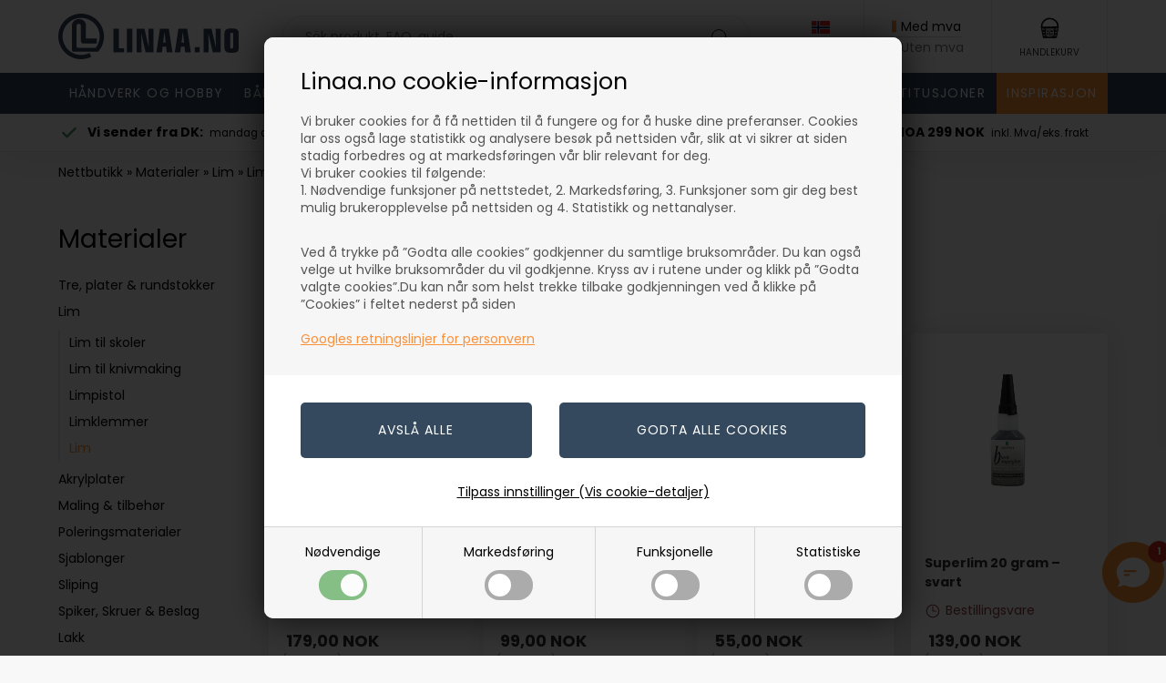

--- FILE ---
content_type: text/html; Charset=UTF-8
request_url: https://www.linaa.no/shop/lim-1633c1.html
body_size: 143273
content:
<!DOCTYPE html>
<html lang='no' class="webshop-html" xmlns:fb="http://ogp.me/ns/fb#">
<head>
<title>Lim - Kjøp på nett her - Linaa.no</title>
<script>
    let countrycodesflags = [
        {"code":45, "icon": "/images/skins/Bewise/images/flag-dk.svg"}, // Danmark
        {"code":46, "icon": "/images/skins/Bewise/images/flag-se.svg"}, // Sverige
        {"code":47, "icon": "/images/skins/Bewise/images/flag-no.svg"}, // Norge
        {"code":354, "icon": "/images/skins/Bewise/images/flag-is.svg"}, // Island
        {"code":299, "icon": "/images/skins/Bewise/images/flag-gl.svg"}, // Grønland
        {"code":298, "icon": "/images/skins/Bewise/images/flag-fo.svg"}, // Færøerne
        {"code":43, "icon": "/images/skins/Bewise/images/flag-at.svg"}, // Østrig
        {"code":32, "icon": "/images/skins/Bewise/images/flag-be.svg"}, // Belgien
        {"code":359, "icon": "/images/skins/Bewise/images/flag-bg.svg"}, // Bulgarien
        {"code":357, "icon": "/images/skins/Bewise/images/flag-cy.svg"}, // Cypern
        {"code":420, "icon": "/images/skins/Bewise/images/flag-cz.svg"}, // Tjekkiet
        {"code":49, "icon": "/images/skins/Bewise/images/flag-de.svg"}, // Tyskland
        {"code":372, "icon": "/images/skins/Bewise/images/flag-ee.svg"}, // Estland
        {"code":34, "icon": "/images/skins/Bewise/images/flag-es.svg"}, // Spanien
        {"code":33, "icon": "/images/skins/Bewise/images/flag-fr.svg"}, // Frankrig
        {"code":30, "icon": "/images/skins/Bewise/images/flag-gr.svg"}, // Grækenland
        {"code":36, "icon": "/images/skins/Bewise/images/flag-hu.svg"}, // Ungarn
        {"code":353, "icon": "/images/skins/Bewise/images/flag-ie.svg"}, // Irland
        {"code":39, "icon": "/images/skins/Bewise/images/flag-it.svg"}, // Italien
        {"code":371, "icon": "/images/skins/Bewise/images/flag-lv.svg"}, // Letland
        {"code":370, "icon": "/images/skins/Bewise/images/flag-lt.svg"}, // Litauen
        {"code":352, "icon": "/images/skins/Bewise/images/flag-lu.svg"}, // Luxembourg
        {"code":356, "icon": "/images/skins/Bewise/images/flag-mt.svg"}, // Malta
        {"code":31, "icon": "/images/skins/Bewise/images/flag-nl.svg"}, // Holland (Nederlandene)
        {"code":48, "icon": "/images/skins/Bewise/images/flag-pl.svg"}, // Polen
        {"code":351, "icon": "/images/skins/Bewise/images/flag-pt.svg"}, // Portugal
        {"code":40, "icon": "/images/skins/Bewise/images/flag-ro.svg"}, // Rumænien
        {"code":421, "icon": "/images/skins/Bewise/images/flag-sk.svg"}, // Slovakiet
        {"code":386, "icon": "/images/skins/Bewise/images/flag-si.svg"}, // Slovenien
        {"code":358, "icon": "/images/skins/Bewise/images/flag-fi.svg"}, // Finland
        {"code":44, "icon": "/images/skins/Bewise/images/flag-gb.svg"} // Storbritannien (UK)
    ];
    let countrycodessites = [
        {"site":"26","codes": [45,298,299,354]},
        {"site":"28","codes": [46]},
        {"site":"30","codes": [45]},
        {"site":"31","codes": [43,32,359,357,420,49,372,34,33,30,36,353,39,371,370,352,356,31,48,351,40,421,386,358,44]},
        {"site":"32","codes": [47]},
        {"site":"xx","codes": []}
    ];
</script>
<link rel="alternate" hreflang="da-DK" href="https://www.linaa.dk/shop/lim-til-traedrejning-1633c1.html"/>
<link rel="alternate" hreflang="SV-SE" href="https://www.linaa.se/shop/lim-1633c1.html"/>
<link rel="alternate" hreflang="x-default" href="https://www.linaashop.com/shop/adhesives-1633c1.html"/>
<link rel="alternate" hreflang="no-NO" href="https://www.linaa.no/shop/lim-1633c1.html"/>
<link rel="icon" type="image/x-icon" href="/linaa-ikon-blaa.ico">
    <meta http-equiv="Content-Type" content="text/html;charset=UTF-8" />
    <meta name="generator" content="DanDomain Webshop" />
    <link rel="canonical" href="https://www.linaa.no/shop/lim-1633c1.html"/>
    <meta property="og:title" content="Lim"/>
    <meta property="og:url" content="https://www.linaa.no/shop/lim-1633c1.html"/>
    <meta property="og:image" content="https://www.linaa.no/images/limdrejekat.jpg"/>
    <meta http-equiv="Page-Enter" content="blendTrans(Duration=0)">
    <meta http-equiv="Page-Exit" content="blendTrans(Duration=0)">
    <script type="text/javascript">
        var UsesOwnDoctype = true
        var LanguageID = '32';
        var ReloadBasket = '';
        var MaxBuyMsg = 'Antallet kan ikke være større enn';
        var MinBuyMsg = 'Antallet kan ikke være mindre enn';
        var SelectVarMsg = 'Velg variant før kjøp';
        var ProductNumber = '';
        var ProductVariantMasterID = '';
        var Keyword = '';
        var SelectVarTxt = 'Velg her…';
        var ShowBasketUrl = '/shop/showbasket.html';
        var CurrencyReturnUrl = '/shop/lim-1633c1.html';
        var ReqVariantSelect = 'true';
        var EnablePicProtect = false;
        var PicprotectMsg = '(c) DanDomain WebShop System 2010';
        var AddedToBasketMessageTriggered = false;
        var CookiePolicy = {"cookiesRequireConsent":true,"allowTrackingCookies":false,"allowStatisticsCookies":false,"allowFunctionalCookies":false};
        setInterval(function(){SilentAjaxGetRequest(location.href);},900000);
    </script>
<script>
window.dataLayer = window.dataLayer || [];
function gtag(){dataLayer.push(arguments);}
gtag('consent', 'default', {
'ad_storage': 'denied',
'analytics_storage': 'denied',
'ad_user_data': 'denied',
'ad_personalization': 'denied',
'personalization_storage': 'denied',
'functionality_storage': 'denied',
'security_storage': 'granted'
});
</script>

<script src="https://www.googletagmanager.com/gtag/js?id=G-V9B5M36MEW" class="shop-native-gtag-script" async ></script>
<script>
window.dataLayer = window.dataLayer || [];
function gtag(){dataLayer.push(arguments);}
gtag('js', new Date());
gtag('config', 'G-V9B5M36MEW', { 'anonymize_ip': true });
gtag('set', 'ads_data_redaction', true);
gtag('config', 'AW-712981731', { 'anonymize_ip': true,'send_page_view': false });
</script>

<script type="text/plain" class="ce-script">(function(w,d,s,l,i){w[l]=w[l]||[];w[l].push({'gtm.start':new Date().getTime(),event:'gtm.js'});var f=d.getElementsByTagName(s)[0],j=d.createElement(s),dl=l!='dataLayer'?'&l='+l:'';j.async=true;j.src='https://www.googletagmanager.com/gtm.js?id='+i+dl;f.parentNode.insertBefore(j,f);})(window,document,'script','dataLayer','GTM-5L7SQL4');</script>
<script type="text/plain" class="ce-script">
!function(f,b,e,v,n,t,s)
{if(f.fbq)return;n=f.fbq=function(){n.callMethod?
n.callMethod.apply(n,arguments):n.queue.push(arguments)};
if(!f._fbq)f._fbq=n;n.push=n;n.loaded=!0;n.version='2.0';
n.queue=[];t=b.createElement(e);t.async=!0;
t.src=v;s=b.getElementsByTagName(e)[0];
s.parentNode.insertBefore(t,s)}(window,document,'script',
'https://connect.facebook.net/en_US/fbevents.js');
fbq('init', '277033202733894'); 
</script>
<noscript><img height="1" width="1" style="display:none"
src="https://www.facebook.com/tr?id=277033202733894&ev=PageView&noscript=1"/>
</noscript>
<script type="text/plain" class="ce-script">fbq('track', 'PageView',{},{eventID: '97556F85-0D92-41F2-846B-FF4089920B64'});</script>
<script type="text/javascript" src="/shop/frontend/public/js/webshop.bundle.jquery.min.js?v=8.117.5220"></script>
<script defer type="text/javascript" src="/shop/frontend/public/js/webshop.bundle.core.min.js?v=8.117.5220"></script>
<script defer type="text/javascript" src="/shop/frontend/public/js/webshop.bundle.nivoslider.min.js?v=8.117.5220"></script>
<script defer type="text/javascript" src="/shop/frontend/public/js/webshop.bundle.cookiedialog.min.js?v=8.117.5220"></script>
<script defer type="text/javascript" src="/shop/frontend/public/js/webshop.bundle.productfilter.min.js?v=8.117.5220"></script>
    <link rel="alternate" type="application/rss+xml" href="https://www.linaa.no/shop/lim-1633c1.rss">

<script>
  var menutext = 'Meny';
  var minbuyamount = 299;
  var minbuyamounttext = 'Du må kjøpe for minimum ### kr. inkl. mva (uten frakt) før vi kan behandle din ordre.';
  
var shippingDays = {
        /* Mandag  */	'1'	: ['12:00', 'Vi forventer å sende din ordre <u>i dag</u>', 'Vi forventer å sende din ordre <u>på onsdag</u>'],
    /* Tirsdag */ 	'2'	: ['16:00', 'Vi forventer å sende din ordre <u>i morgen</u>', 'Vi forventer å sende din ordre <u>i morgen</u>'],
    /* Onsdag  */ 	'3'	: ['12:00', 'Vi forventer å sende din ordre <u>i dag</u>', 'Vi forventer å sende din ordre <u>på mandag</u>'],
    /* Torsdag */	'4'	: ['12:00', 'Vi forventer å sende din ordre <u>på mandag</u>', 'Vi forventer å sende din ordre <u>på mandag</u>'],
    /* Fredag  */	'5'	: ['16:00', 'Vi forventer å sende din ordre <u>på mandag</u>', 'Vi forventer å sende din ordre <u>på mandag</u>'],
    /* Loerdag */	'6'	: ['16:00', 'Vi forventer å sende din ordre <u>på mandag</u>', 'Vi forventer å sende din ordre <u>på mandag</u>'],
    /* Soendag */	'0'	: ['16:00', 'Vi forventer å sende din ordre <u>i morgen</u>', 'Vi forventer å sende din ordre <u>i morgen</u>']
  };
  var shippingLimits = [
	{'limit' : 0, 'priceexvat' : 0, 'priceexvatbusiness' : 0, 'shippingid' : 34, 'shippingidbusiness' : 34},
    {'limit' : 1, 'priceexvat' : 183.20, 'priceexvatbusiness' : 223.20, 'shippingid' : 214, 'shippingidbusiness' : 216},
    {'limit' : 2, 'priceexvat' : 191.20, 'priceexvatbusiness' : 223.20, 'shippingid' : 212, 'shippingidbusiness' : 216},
    {'limit' : 5, 'priceexvat' : 191.20, 'priceexvatbusiness' : 223.20, 'shippingid' : 212, 'shippingidbusiness' : 216},
    {'limit' : 10, 'priceexvat' : 199.20, 'priceexvatbusiness' : 271.20, 'shippingid' : 212, 'shippingidbusiness' : 216},
    {'limit' : 15, 'priceexvat' : 199.20, 'priceexvatbusiness' : 271.20, 'shippingid' : 212, 'shippingidbusiness' : 216},
    {'limit' : 20, 'priceexvat' : 207.20, 'priceexvatbusiness' : 271.20, 'shippingid' : 212, 'shippingidbusiness' : 216},
    {'limit' : 25, 'priceexvat' : 239.20, 'priceexvatbusiness' : 319.20, 'shippingid' : 213, 'shippingidbusiness' : 216},
    {'limit' : 30, 'priceexvat' : 239.20, 'priceexvatbusiness' : 319.20, 'shippingid' : 213, 'shippingidbusiness' : 216},
    {'limit' : 35, 'priceexvat' : 455.20, 'priceexvatbusiness' : 439.20, 'shippingid' : 213, 'shippingidbusiness' : 215},
    {'limit' : 40, 'priceexvat' : 687.20, 'priceexvatbusiness' : 639.20, 'shippingid' : 213, 'shippingidbusiness' : 215},
    {'limit' : 45, 'priceexvat' : 911.20, 'priceexvatbusiness' : 831.20, 'shippingid' : 213, 'shippingidbusiness' : 215},
    {'limit' : 50, 'priceexvat' : 1151.20, 'priceexvatbusiness' : 1039.20, 'shippingid' : 213, 'shippingidbusiness' : 215},
    {'limit' : 55, 'priceexvat' : 1359.20, 'priceexvatbusiness' : 1279.20, 'shippingid' : 213, 'shippingidbusiness' : 215},
    {'limit' : 60, 'priceexvat' : 1599.20, 'priceexvatbusiness' : 1479.20, 'shippingid' : 213, 'shippingidbusiness' : 215},
    {'limit' : 65, 'priceexvat' : 'Ukjent', 'priceexvatbusiness' : 1679.20, 'shippingid' : 'Ukjent', 'shippingidbusiness' : 215},
    {'limit' : 70, 'priceexvat' : 'Ukjent', 'priceexvatbusiness' : 1871.20, 'shippingid' : 'Ukjent', 'shippingidbusiness' : 215},
    {'limit' : 100, 'priceexvat' : 'Ukjent', 'priceexvatbusiness' : 2079.20, 'shippingid' : 'Ukjent', 'shippingidbusiness' : 215},
    {'limit' : 100000000, 'priceexvat' : 'Ukjent', 'priceexvatbusiness' : 'Ukjent', 'shippingid' : 34, 'shippingidbusiness' : 30}
  ];
  var newsletterConfig = {
    'HeyLoyaltyList' : '21429',
    'KlaviyoList' : 'ViNnYf',
    'KlaviyoPublicKey' : 'VVebyw',
    'thankyoutext' : 'Takk for din på påmelding.'
  };
  var texts = {
    'rememberToBuyHeader' : 'Husk også å kjøpe',
    'rememberToBuyHeaderArticle' : 'Livste over produkter.',
    'incvat' : 'inkl. mva',
    'exvat' : 'eks. mva',
    'reloadBasketHeader' : 'Skal vi fortsette der vi slapp?',
    'reloadBasketSubHeader' : 'Dersom varene, fra ditt siste besøk, enda er på lager vil de bli lagt i handlekurven din.',
    'reloadBasketYes' : 'Ja takk',
    'reloadBasketNo' : 'Nei takk',
    'shippingtext' : '<u>Estimert</u> billigste fraktkostnad for din ordre',
    'shippingcost': 'Evt. leveringskostnader',
    'checkoutguest' : 'Fortsett som gjest',
    'checkoutlogin' : 'Logg inn',
    'checkoutloggedin' : 'Logget inn',
    'customerinfo' : 'Kundeinfo',
    'paydelivery' : 'Frakt & betaling',
    'accept' : 'Godta',
    'back' : 'Tilbake',
    'continuepay' : 'Fortsett til betaling',
    'backcustomerinfo' : 'Tilbake til kundeinfo',
    'continueaccept' : 'Fortsett til godkjenning',
    'showproduct' : 'Gå til varen',
    'morecategories' : 'Bli inspirert til mer:',
    'bulktext' : 'Mengderabatt',
    'viewall' : 'Vis alle',
    'buymorethanstock' : 'Du er i ferd med å legge til flere varer i kurven enn vi har på lager. Du må regne med en lengre leveringstid - vil du fortsette?',
    'basketnotinstock' : 'Midlertidig utsolgt',
    'basketstockexceeded' : 'Merk: kun ### på lager',
    'basketstockremote' : 'På fjernlager',
    'notinstockpopupheader' : 'Varen er midlertidig utsolgt',
    'notinstockpopuptext' : 'Bestiller du produktet må du regne med en lengre leveringstid på bestillingen din. <br />Vil du legge varen i handlekurven din?',
    'notinstockpopupyes': 'Ja',
    'notinstockpopupno': 'Nei',
    'filterresultsbutton' : 'Vis ### resultater',
    'consentplaceholdertitle': 'Vi kan ikke vise deg videoen fordi informasjonskapsler er deaktivert.',
    'consentplaceholdersubtitle': 'Klikk eventuelt her for å endre innstillingene for informasjonskapsler'
  };
  
    var badges = [
    {'trigger' : 1, 'text' : "Sætpris"},
    {'trigger' : 2, 'text' : "Eksempel"},
    {'trigger' : 14, 'text' : "Nyhet"}  
	];
  
</script>

<!-- Start of Sleeknote signup and lead generation tool - www.sleeknote.com -->
<script id="sleeknoteScript" type="text/javascript">
	(function () {
		var sleeknoteScriptTag = document.createElement("script");
		sleeknoteScriptTag.type = "text/javascript";
		sleeknoteScriptTag.charset = "utf-8";
		sleeknoteScriptTag.src = ("//sleeknotecustomerscripts.sleeknote.com/22384.js");
		var s = document.getElementById("sleeknoteScript"); 
		s.parentNode.insertBefore(sleeknoteScriptTag, s); 
	})();
</script>
<!-- End of Sleeknote signup and lead generation tool - www.sleeknote.com -->



<script>
  /* OLD */
var incVatText = 'Visa inkl. moms';
var exlVatText = 'Visa exkl. moms';
var readMoreText = 'Läs mer';
var remoteStorage = "På fjärrlager";
var remoteStorageDelivery = "3-5 vardagar";
  /* OLD END */
</script>

<!-- Helloretail script -->
<script type="text/javascript">
    (function() {
        var aws = document.createElement('script');
        aws.type = 'text/javascript';
        if (typeof(aws.async) != "undefined") { aws.async = true; }
        aws.src = (window.location.protocol == 'https:' ? 'https://d1pna5l3xsntoj.cloudfront.net' : 'http://cdn.addwish.com') + '/scripts/company/awAddGift.js#2A68DEB66C3E7282596A2E2BD69C7BFB';
        var s = document.getElementsByTagName('script')[0];
        s.parentNode.insertBefore(aws, s);
    })();
    _awev=(window._awev||[]);
    _awev.push(["bind", "crawl_completed", function() {
        $.get('/shop/ajaxwrapper.asp?fc=getsessionvaluesJSON', function(basketData) {
            var total = basketData.basketTotalProductPriceWithoutVat + basketData.basketTotalVat;
            if (total > 0) {
                var productNumbers = basketData.basket.map(function(p){
                    return p.productNumber.trim();
                });
                var quantities = basketData.basket.map(function(q){
                    return q.quantity;
                });

                var cartUrl = document.location.origin +
                    '/shop/showbasket.html?AddMultiple=1&ProductID=' +
                    productNumbers.join("|") +
                    '&Amount=' + quantities.join("|");

                ADDWISH_PARTNER_NS.api.cart.setCart({
                total: total,
                url: cartUrl,
                productNumbers: productNumbers
                });
            }
        });
    }]);
</script>

<!-- Start ProfitMetrics - (v1) -->
<script>
  window.profitMetrics = {
    pid: '0CBF5E55E69FE7BC',
  }
</script>
<script src="https://cdn1.profitmetrics.io/0CBF5E55E69FE7BC/bundle.js" defer></script>
<!-- End ProfitMetrics - (v1) -->

<!-- Start ProfitMetrics - GA4  - (v4) -->

<script>if (window.location.pathname.includes("order4")) return;

  window.dataLayer = window.dataLayer || [];
  function gtag(){ dataLayer.push(arguments); }

  (function() {
    "use strict";
    const pmGtagId = "G-8TJL8FC0BT";
    const existingScript = document.querySelector('script[src^="https://www.googletagmanager.com/gtag/js?id="]');

    let foundJsDate = false;

    for (var i = 0; i < dataLayer.length; i++) {
       if (typeof dataLayer[i] === 'object' && dataLayer[i].length == 2 && dataLayer[i][0] === 'js') {
           foundJsDate = true;
           break;
       }
    }

    if (existingScript) {
      if (!foundJsDate) {
          gtag('js', new Date());
      }
      gtag('config', 'G-8TJL8FC0BT');
      gtag('config', 'G-3MC6WGCG63');
    } else {
      const script = document.createElement('script');
      script.async = true;
      script.id = 'profitmetrics-ga4-script-G-8TJL8FC0BT';
      script.src = 'https://www.googletagmanager.com/gtag/js?id=G-8TJL8FC0BT';
      const headElement = document.head || document.getElementsByTagName('head')[0];
      headElement.appendChild(script);
      gtag('js', new Date());
      gtag('config', 'G-8TJL8FC0BT');
      gtag('config', 'G-3MC6WGCG63');
      script.addEventListener('error', () => {
        console.error("PM gtag.js failed to load:", script.src);
      });
    }
  })();
</script>

<!-- End ProfitMetrics - GA4  -->


<!-- Start AI chat -->
<script>
(function() {
  var s = document.createElement('script');
  s.src = "https://scripts.dialogintelligens.dk/universal-chatbot.js?id=linaa-no";
  s.defer = true;
  document.head.appendChild(s);
})();
</script>
<!-- End AI chat -->

<meta name="viewport" content="initial-scale=1, maximum-scale=5, user-scalable=yes" />
<link rel="preconnect" href="https://youweapps1.dk">
<link rel="stylesheet" type="text/css" href="/images/skins/Bewise/css/main.v26.css?v=26" />
<script src="/images/skins/Bewise/js/head.v2.js" type="text/javascript"></script>
<script async src="https://plus.bewise.dk/script/6-66-2"></script>
<script>
  function createCookie(e, t) {
    document.cookie = e + "=" + t + "; path=/"
  }
  function getCookie(e) {
    if (0 < document.cookie.length) {
      var t = document.cookie.indexOf(e + "=");
      if (-1 != t)
        return t = t + e.length + 1,
          -1 == (e = document.cookie.indexOf(";", t)) && (e = document.cookie.length),
          decodeURIComponent(document.cookie.substring(t, e))
    }
    return ""
  }
  
  var ismobile = false;
  var filterloaded = false;
  function handleProductlist() {
    var productlist = $('.defaultcustomlist .ProductList_Custom_UL');
    $('.defaultcustomlist .item .notinstock').each(function() {
      $(this).closest('li').addClass('unavailable').appendTo(productlist);
    });
  }
  checkIfMobile();
  window.onresize = function() {
    checkIfMobile()
  }
  function checkIfMobile() {
    if (window.innerWidth <= 760) {
      ismobile = true;
    }
    else {
      ismobile = false;
    } 
  }
  
  jQuery.event.special.touchstart = {
    setup: function( _, ns, handle ) {
      this.addEventListener("touchstart", handle, { passive: !ns.includes("noPreventDefault") });
    }
  };
  jQuery.event.special.touchmove = {
    setup: function( _, ns, handle ) {
      this.addEventListener("touchmove", handle, { passive: !ns.includes("noPreventDefault") });
    }
  };
</script>

<link rel="preload" href="/images/skins/Bewise/fonts/Poppins/Poppins-Regular.woff2" as="font" type="font/woff2" crossorigin>
<link rel="preload" href="/images/skins/Bewise/fonts/Poppins/Poppins-Bold.woff2" as="font" type="font/woff2" crossorigin>


</head>


<body class="webshop-productlist webshop-body">
<noscript><iframe src='https://www.googletagmanager.com/ns.html?id=GTM-5L7SQL4'height='0' width='0' style='display:none;visibility:hidden'></iframe></noscript><style>
  @font-face {
    font-family: 'Poppins';
    font-style: normal;
    font-weight: 400;
    src: url('/images/skins/Bewise/fonts/Poppins/Poppins-Regular.woff2') format('woff2');
    font-display: swap;
  }

  @font-face {
    font-family: 'Poppins';
    font-style: normal;
    font-weight: 700;
    src: url('/images/skins/Bewise/fonts/Poppins/Poppins-Bold.woff2') format('woff2');
    font-display: swap;
  }
  
  #ProductMenu_List > li > a:last-of-type[href*="-1745"] {
    background-color: #ad2f40;
    color: #ffffff;
  }
  #ProductMenu_List > li > a:last-of-type[href*="-1373"] {
    background-color: #000000;
    color: #ffffff;
  }
  #ProductMenu_List > li > a:last-of-type[href*="-1518"] {
    background-color: #fb9039;
    color: #ffffff;
  }
  .ProductList_Custom_UL > li.unavailable:not(:hover) {
    opacity: 1;
    filter: grayscale(0);
  }
  .stock.notinstock {
    align-items: center;
  }
  .stock.notinstock svg {
    width: 18px;
    height: auto;
    margin-right: 5px;
  }

  div#CookiePolicy, div#CookiePolicy.fixed-bottom {
    background-color:rgba(0,0,0,.80);
    left: 0;
    top: 0;
    bottom: auto;
    width: 100%;
    height: 100%;
    display: flex;
    align-items: center;
    justify-content: center;
    z-index: 99999999;
    position: fixed;
    margin: 0;
    border-radius: 0;
    right: auto;
  }
  div#CookiePolicy div.CookiePolicyCenterText {
    background-color: rgba(255,255,255,1.00);
    flex: none;
    width: 700px;
    max-width: 90%;
    max-height: 90%;
    box-shadow: 0 0 40px rgba(0,0,0,.7);
    border-radius: 10px;
    color: rgba(0,0,0,1.00);
    margin: 0;
    -webkit-overflow-scrolling:touch;
    overflow-x:hidden;
    overflow-y:auto;
  }
  div#CookiePolicy h1, div#CookiePolicy h2, div#CookiePolicy h3, div#CookiePolicy h4, div#CookiePolicy h5 {
    color: rgba(0,0,0,1.00);
  }
  div.CookiePolicyText {
    padding: 0;
    display: flex;
    flex-direction: column;
    min-height: 200px;
    max-height: none;
    overflow: visible;
  }
  div.CookiePolicyText a {
    text-decoration: underline;
  }
  div.CookiePolicyText > h2, div.CookiePolicyText > p {
    background-color:#f6f6f6;
    font-weight: normal;
    color: rgba(84,84,84,1.00);
  }
  div.CookiePolicyText > img {
    width: 300px;
    max-width: 50%;
    margin: 20px 40px;
  }
  div.CookiePolicyText > h2 {
    padding: 30px 40px 15px;
    margin: 0;
    font-size: 25px;
    font-weight: normal;
  }
  div.CookiePolicyText > p {
    padding: 0 40px 30px;
    margin: 0;
    line-height: 1.4em;
  }
  div.CookiePolicyText > * {
    order: 1;
  }
  div.cookie-policy-accept-buttons-container {
    order: 2;
    margin: 0;
    padding: 30px 40px 25px;
    display: flex;
    justify-content: center;
  }
  div.cookie-policy-accept-buttons-container > input[type="button"] {
    flex: auto;
    margin: 0;
    border-radius: 5px;
    padding: 20px 15px;
    font-weight: normal;
    box-shadow: inset 0px -4px 0px -2px rgba(0, 0, 0, 0);
  }
  div.cookie-policy-accept-buttons-container > input:not(:last-of-type) {
    margin-right: 30px;
  }
  div.cookie-policy-details-link-container {
    order: 3;
    padding: 0 0 25px;
    display: flex;
    justify-content: center;
  }
  div.cookie-policy-details-link-container > a {
    flex: none;
    color: rgba(0,0,0,1.00);
  }
  div.cookie-policy-details-container {
    order: 4;
    display: none;
  }
  div.cookie-policy-details-container div.rtable-cell {
    font-size: 65%;
  }
  div.cookie-policy-consents-container {
    order: 5;
    display: flex;
    border-top: solid 1px #d4d4d4;
    background-color:#f6f6f6;
    margin: 0;
  }
  div.cookie-policy-consents-container > div {
    flex: auto;
    display: flex;
    flex-direction: column;
    align-items: center;
    padding: 15px 15px 20px;
  }
  div.cookie-policy-consents-container > div input {
    display: none;
  }
  div.cookie-policy-consents-container > div:not(:last-child) {
    border-right: solid 1px #d4d4d4;
  }
  div.cookie-policy-consents-container label {
    font-weight: normal;
    margin: 0;
    display: flex;
    flex-direction: column;
    align-items: center;
  }
  div.cookie-policy-consents-container label div {
    border-radius: 25px;
    width: 53px;
    margin: 7px 0 0;
    background-color: #ababab;
    padding: 4px;
    display: flex;
    justify-content: flex-start;
    cursor: pointer;
  }
  div.cookie-policy-consents-container input:checked + label div {
    justify-content: flex-end;
    background-color:rgba(87,168,87,1.00);
  }
  div.cookie-policy-consents-container input:checked:disabled + label div {
    opacity: 0.7;
    cursor: default;
  }
  div.cookie-policy-consents-container label div > span {
    width: 25px;
    height: 25px;
    border-radius: 50%;
    background-color: rgba(255,255,255,1.00);
  }
  .rtable {
    display: flex;
    flex-wrap: wrap;
    margin: 0 0 0 0;
    padding: 0;
  }
  .rtable--4cols>.rtable-cell {
    width: 25%;
  }
  .rtable-header-cell {
    background-color: rgba(0,0,0,0.05);
    font-weight: bold;
  }
  .rtable-cell {
    box-sizing: border-box;
    flex-grow: 1;
    width: 100%;
    padding: 0.8em 1.2em;
    overflow: hidden;
    list-style: none;
    border-bottom: 1px solid #ececec;
    font-size: 0.85em;
  }
  .cookieSettingsButton {
    position: fixed;
    bottom: 15px;
    left: 15px;
    width: 35px;
    height: 35px;
    background-color: rgba(69,135,63,1.00);
    border-radius: 50%;
    z-index: 30;
    display: flex;
    align-items: center;
    justify-content: center;
  }
  .cookieSettingsButton img {
    flex: none;
    width: 57% !important;
    height: auto !important;
  }
  .cookieSettingsButton:hover {
    opacity: .7;
  }
  @media (max-width: 899px) {
    div.CookiePolicyText > img {
        margin: 20px 25px;
    }
    div.CookiePolicyText > h2 {
        padding: 25px 25px 15px;
        font-size: 21px;
    }
    div.CookiePolicyText > p {
        padding: 0 25px 25px;
        font-size: 12px;
        line-height: normal;
    }
    div.cookie-policy-accept-buttons-container {
        padding: 20px 25px 15px;
        flex-direction: column-reverse;
    }
    div.cookie-policy-accept-buttons-container > input[type="button"] {
        font-size: 90%;
        padding: 15px 10px;
    }
    div.cookie-policy-details-link-container {
        padding:  0 0 20px;
    }
    div.cookie-policy-consents-container {
        flex-wrap: wrap;
    }
    div.cookie-policy-consents-container > div {
        flex:none;
        width: 50%;
    }
    div.cookie-policy-consents-container > div:nth-child(-n+2) {
        border-bottom: solid 1px #d4d4d4;
    }
    div.cookie-policy-accept-buttons-container > input {
        padding: 10px 15px;
    }
    div.cookie-policy-accept-buttons-container > input:not(:last-of-type) {
        margin-right: 0;
        margin-top: 10px;
    }
    div.cookie-policy-consents-container label {
        font-size: 80%;
    }
    div.cookie-policy-consents-container label div > span {
        width: 20px;
        height: 20px;
    }
    .cookieSettingsButton {
        bottom: 10px;
        left: 10px;
        width: 30px;
        height: 30px;
    }
  }
</style>
<script async src='' data-client-id=''></script>
<style type="text/css">.cookie-policy-accept{color:#ffffff!important}.cookie-policy-accept{background-color:#34495e!important}.cookie-policy-accept-all{color:#ffffff!important}.cookie-policy-accept-all{background-color:#34495e!important}   #CookiePolicy {       background-color: #34495e;;       color: #000000;       left: 0;       width: 100%;       text-align: center;       z-index: 999;   }       #CookiePolicy h1, #CookiePolicy h2, #CookiePolicy h3, #CookiePolicy h4, #CookiePolicy h5  {       color: #000000;   }   #CookiePolicy label  {       color: #000000;   }       #CookiePolicy .Close {       display: block;       text-decoration: none;       font-size: 14px;       height: 20px;       position: absolute;       right: 10px;       top: 0;       width: 20px;       color: #000000;   }       .CookiePolicyCenterText {      margin: 30px auto;      text-align: left;      max-width: 100%;      position: relative;      width: 980px;   }       .CookiePolicyText {      padding-left:10px;   }</style>    <!--googleoff: all-->
<div id="CookiePolicy" class="fixed-bottom"><div class="CookiePolicyCenterText"><div class="CookiePolicyText"><h2>Linaa.no cookie-informasjon</h2>

<p>
	Vi bruker cookies for å få nettiden til å fungere og for å huske dine preferanser. Cookies lar oss også lage statistikk og analysere besøk på nettsiden vår, slik at vi sikrer at siden stadig forbedres og at markedsføringen vår blir relevant for deg. <br />
	Vi bruker cookies til følgende:<br />
	1. Nødvendige funksjoner på nettstedet, 2. Markedsføring, 3. Funksjoner som gir deg best mulig brukeropplevelse på nettsiden og 4. Statistikk og nettanalyser.
</p>

<p>
	Ved å trykke på ”Godta alle cookies” godkjenner du samtlige bruksområder. Du kan også velge ut hvilke bruksområder du vil godkjenne. Kryss av i rutene under og klikk på ”Godta valgte cookies”.Du kan når som helst trekke tilbake godkjenningen ved å klikke på ”Cookies” i feltet nederst på siden<br />
	<br />
	<a aria-label="" href="https://business.safety.google/intl/no/privacy/" rel="noopener noreferrer" target="_blank">Googles retningslinjer for personvern</a>
</p>
<div class="cookie-policy-consents-container"><div class="cookie-policy-consents-area area-system-cookies"><input type="checkbox" checked disabled/><label>Nødvendige</label></div><div class="cookie-policy-consents-area area-tracking-cookies"><input type="checkbox" id="cookie-policy-consent-tracking" onclick="toggleConsentForCookieType(this)"/><label for="cookie-policy-consent-tracking">Markedsføring</label></div><div class="cookie-policy-consents-area area-functional-cookies"><input type="checkbox" id="cookie-policy-consent-functional" onclick="toggleConsentForCookieType(this)"/><label for="cookie-policy-consent-functional">Funksjonelle</label></div><div class="cookie-policy-consents-area area-statistics-cookies"><input type="checkbox" id="cookie-policy-consent-statistics" onclick="toggleConsentForCookieType(this)"/><label for="cookie-policy-consent-statistics">Statistiske</label></div></div><div class="cookie-policy-details-link-container"><a href="#" onclick="toggleCookiePolicyDetails()">Tilpass innstillinger (Vis cookie-detaljer)</a></div><div class="cookie-policy-details-container"><div class="rtable rtable--4cols"><div style="order:1;" class="rtable-cell rtable-header-cell">Navn</div><div style="order:2;" class="rtable-cell cookie-policy-details-locally-mapped cookie-policy-details-column-name">ASP.NET_SessionId</div><div style="order:3;" class="rtable-cell cookie-policy-details-locally-mapped cookie-policy-details-column-name">DanDomainWebShop5Favorites</div><div style="order:4;" class="rtable-cell cookie-policy-details-locally-mapped cookie-policy-details-column-name">DDCookiePolicy</div><div style="order:5;" class="rtable-cell cookie-policy-details-locally-mapped cookie-policy-details-column-name">DDCookiePolicy-consent-functional</div><div style="order:6;" class="rtable-cell cookie-policy-details-locally-mapped cookie-policy-details-column-name">DDCookiePolicy-consent-statistics</div><div style="order:7;" class="rtable-cell cookie-policy-details-locally-mapped cookie-policy-details-column-name">DDCookiePolicy-consent-tracking</div><div style="order:8;" class="rtable-cell cookie-policy-details-locally-mapped cookie-policy-details-column-name">DDCookiePolicyDialog</div><div style="order:9;" class="rtable-cell cookie-policy-details-locally-mapped cookie-policy-details-column-name">intercom-session-dkxsf7d2</div><div style="order:10;" class="rtable-cell cookie-policy-details-locally-mapped cookie-policy-details-column-name cookie-policy-details-exists-on-client">SharedSessionId</div><div style="order:11;" class="rtable-cell cookie-policy-details-locally-mapped cookie-policy-details-column-name">shop6TipBotFilterRandomStringValue</div><div style="order:12;" class="rtable-cell cookie-policy-details-locally-mapped cookie-policy-details-column-name">shopReviewRandomStringValue</div><div style="order:13;" class="rtable-cell cookie-policy-details-globally-mapped cookie-policy-details-thirdparty cookie-policy-details-column-name">_GRECAPTCHA</div><div style="order:14;" class="rtable-cell cookie-policy-details-globally-mapped cookie-policy-details-column-name">ASPSESSIONID*</div><div style="order:15;" class="rtable-cell cookie-policy-details-globally-mapped cookie-policy-details-column-name">basketIdentifier</div><div style="order:16;" class="rtable-cell cookie-policy-details-globally-mapped cookie-policy-details-column-name">shopShowBasketSendMailRandomStringValue</div><div style="order:17;" class="rtable-cell cookie-policy-details-locally-mapped cookie-policy-details-thirdparty cookie-policy-details-column-name">_fbc</div><div style="order:18;" class="rtable-cell cookie-policy-details-locally-mapped cookie-policy-details-thirdparty cookie-policy-details-column-name">_fbp</div><div style="order:19;" class="rtable-cell cookie-policy-details-locally-mapped cookie-policy-details-thirdparty cookie-policy-details-column-name">_gat_gtag_UA(Viabill)</div><div style="order:20;" class="rtable-cell cookie-policy-details-locally-mapped cookie-policy-details-thirdparty cookie-policy-details-column-name">_gcl_au</div><div style="order:21;" class="rtable-cell cookie-policy-details-locally-mapped cookie-policy-details-thirdparty cookie-policy-details-column-name">_pin_unauth</div><div style="order:22;" class="rtable-cell cookie-policy-details-locally-mapped cookie-policy-details-thirdparty cookie-policy-details-column-name">_sn_m</div><div style="order:23;" class="rtable-cell cookie-policy-details-locally-mapped cookie-policy-details-thirdparty cookie-policy-details-column-name">_uetsid</div><div style="order:24;" class="rtable-cell cookie-policy-details-locally-mapped cookie-policy-details-thirdparty cookie-policy-details-column-name">_uetvid</div><div style="order:25;" class="rtable-cell cookie-policy-details-locally-mapped cookie-policy-details-thirdparty cookie-policy-details-column-name">aw_multi_anim_count</div><div style="order:26;" class="rtable-cell cookie-policy-details-locally-mapped cookie-policy-details-thirdparty cookie-policy-details-column-name">aw_website_uuid</div><div style="order:27;" class="rtable-cell cookie-policy-details-locally-mapped cookie-policy-details-thirdparty cookie-policy-details-column-name">CLID</div><div style="order:28;" class="rtable-cell cookie-policy-details-locally-mapped cookie-policy-details-thirdparty cookie-policy-details-column-name">D0J6t0nLatCPP17Krsa</div><div style="order:29;" class="rtable-cell cookie-policy-details-locally-mapped cookie-policy-details-thirdparty cookie-policy-details-column-name">D0J6t0nLatCPP17KrsaSession</div><div style="order:30;" class="rtable-cell cookie-policy-details-locally-mapped cookie-policy-details-thirdparty cookie-policy-details-column-name">fr</div><div style="order:31;" class="rtable-cell cookie-policy-details-locally-mapped cookie-policy-details-thirdparty cookie-policy-details-column-name">hello_retail_id</div><div style="order:32;" class="rtable-cell cookie-policy-details-locally-mapped cookie-policy-details-thirdparty cookie-policy-details-column-name">loc</div><div style="order:33;" class="rtable-cell cookie-policy-details-locally-mapped cookie-policy-details-thirdparty cookie-policy-details-column-name">MUID</div><div style="order:34;" class="rtable-cell cookie-policy-details-locally-mapped cookie-policy-details-thirdparty cookie-policy-details-column-name">SNS</div><div style="order:35;" class="rtable-cell cookie-policy-details-globally-mapped cookie-policy-details-thirdparty cookie-policy-details-column-name">_ga*</div><div style="order:36;" class="rtable-cell cookie-policy-details-locally-mapped cookie-policy-details-thirdparty cookie-policy-details-column-name">_clck</div><div style="order:37;" class="rtable-cell cookie-policy-details-locally-mapped cookie-policy-details-thirdparty cookie-policy-details-column-name">_clsk</div><div style="order:38;" class="rtable-cell cookie-policy-details-locally-mapped cookie-policy-details-thirdparty cookie-policy-details-column-name">_ga</div><div style="order:39;" class="rtable-cell cookie-policy-details-locally-mapped cookie-policy-details-thirdparty cookie-policy-details-column-name">_ga_D796NH7C48</div><div style="order:40;" class="rtable-cell cookie-policy-details-locally-mapped cookie-policy-details-thirdparty cookie-policy-details-column-name">_gat</div><div style="order:41;" class="rtable-cell cookie-policy-details-locally-mapped cookie-policy-details-thirdparty cookie-policy-details-column-name">_gat_gtag_UA_</div><div style="order:42;" class="rtable-cell cookie-policy-details-locally-mapped cookie-policy-details-thirdparty cookie-policy-details-column-name">_gid</div><div style="order:43;" class="rtable-cell cookie-policy-details-locally-mapped cookie-policy-details-thirdparty cookie-policy-details-column-name">_sn_a</div><div style="order:44;" class="rtable-cell cookie-policy-details-locally-mapped cookie-policy-details-thirdparty cookie-policy-details-column-name">SNC</div><div style="order:45;" class="rtable-cell cookie-policy-details-locally-mapped cookie-policy-details-thirdparty cookie-policy-details-column-name">uvc</div><div style="order:46;" class="rtable-cell cookie-policy-details-locally-mapped cookie-policy-details-thirdparty cookie-policy-details-column-name">YSC</div><div style="order:47;" class="rtable-cell cookie-policy-details-locally-mapped cookie-policy-details-thirdparty cookie-policy-details-column-name">__atuvc</div><div style="order:48;" class="rtable-cell cookie-policy-details-locally-mapped cookie-policy-details-thirdparty cookie-policy-details-column-name">__atuvs</div><div style="order:49;" class="rtable-cell cookie-policy-details-locally-mapped cookie-policy-details-thirdparty cookie-policy-details-column-name">_fw_crm_v</div><div style="order:50;" class="rtable-cell cookie-policy-details-locally-mapped cookie-policy-details-thirdparty cookie-policy-details-column-name">_pinterest_cm</div><div style="order:51;" class="rtable-cell cookie-policy-details-locally-mapped cookie-policy-details-thirdparty cookie-policy-details-column-name">_sn_n</div><div style="order:52;" class="rtable-cell cookie-policy-details-locally-mapped cookie-policy-details-thirdparty cookie-policy-details-column-name">GPS</div><div style="order:53;" class="rtable-cell cookie-policy-details-locally-mapped cookie-policy-details-thirdparty cookie-policy-details-column-name">sleeknote</div><div style="order:54;" class="rtable-cell cookie-policy-details-locally-mapped cookie-policy-details-thirdparty cookie-policy-details-column-name">sn_global_countdown_last_reset_timestamp</div><div style="order:55;" class="rtable-cell cookie-policy-details-locally-mapped cookie-policy-details-thirdparty cookie-policy-details-column-name">SNSubscribed</div><div style="order:56;" class="rtable-cell cookie-policy-details-locally-mapped cookie-policy-details-thirdparty cookie-policy-details-column-name">VISITOR_INFO1_LIVE</div><div style="order:1;" class="rtable-cell rtable-header-cell">Category</div><div style="order:2;" class="rtable-cell cookie-policy-details-locally-mapped cookie-policy-details-column-category">Nødvendige</div><div style="order:3;" class="rtable-cell cookie-policy-details-locally-mapped cookie-policy-details-column-category">Nødvendige</div><div style="order:4;" class="rtable-cell cookie-policy-details-locally-mapped cookie-policy-details-column-category">Nødvendige</div><div style="order:5;" class="rtable-cell cookie-policy-details-locally-mapped cookie-policy-details-column-category">Nødvendige</div><div style="order:6;" class="rtable-cell cookie-policy-details-locally-mapped cookie-policy-details-column-category">Nødvendige</div><div style="order:7;" class="rtable-cell cookie-policy-details-locally-mapped cookie-policy-details-column-category">Nødvendige</div><div style="order:8;" class="rtable-cell cookie-policy-details-locally-mapped cookie-policy-details-column-category">Nødvendige</div><div style="order:9;" class="rtable-cell cookie-policy-details-locally-mapped cookie-policy-details-column-category">Nødvendige</div><div style="order:10;" class="rtable-cell cookie-policy-details-locally-mapped cookie-policy-details-column-category cookie-policy-details-exists-on-client">Nødvendige</div><div style="order:11;" class="rtable-cell cookie-policy-details-locally-mapped cookie-policy-details-column-category">Nødvendige</div><div style="order:12;" class="rtable-cell cookie-policy-details-locally-mapped cookie-policy-details-column-category">Nødvendige</div><div style="order:13;" class="rtable-cell cookie-policy-details-globally-mapped cookie-policy-details-thirdparty cookie-policy-details-column-category">Nødvendige</div><div style="order:14;" class="rtable-cell cookie-policy-details-globally-mapped cookie-policy-details-column-category">Nødvendige</div><div style="order:15;" class="rtable-cell cookie-policy-details-globally-mapped cookie-policy-details-column-category">Nødvendige</div><div style="order:16;" class="rtable-cell cookie-policy-details-globally-mapped cookie-policy-details-column-category">Nødvendige</div><div style="order:17;" class="rtable-cell cookie-policy-details-locally-mapped cookie-policy-details-thirdparty cookie-policy-details-column-category">Markedsføring</div><div style="order:18;" class="rtable-cell cookie-policy-details-locally-mapped cookie-policy-details-thirdparty cookie-policy-details-column-category">Markedsføring</div><div style="order:19;" class="rtable-cell cookie-policy-details-locally-mapped cookie-policy-details-thirdparty cookie-policy-details-column-category">Markedsføring</div><div style="order:20;" class="rtable-cell cookie-policy-details-locally-mapped cookie-policy-details-thirdparty cookie-policy-details-column-category">Markedsføring</div><div style="order:21;" class="rtable-cell cookie-policy-details-locally-mapped cookie-policy-details-thirdparty cookie-policy-details-column-category">Markedsføring</div><div style="order:22;" class="rtable-cell cookie-policy-details-locally-mapped cookie-policy-details-thirdparty cookie-policy-details-column-category">Markedsføring</div><div style="order:23;" class="rtable-cell cookie-policy-details-locally-mapped cookie-policy-details-thirdparty cookie-policy-details-column-category">Markedsføring</div><div style="order:24;" class="rtable-cell cookie-policy-details-locally-mapped cookie-policy-details-thirdparty cookie-policy-details-column-category">Markedsføring</div><div style="order:25;" class="rtable-cell cookie-policy-details-locally-mapped cookie-policy-details-thirdparty cookie-policy-details-column-category">Markedsføring</div><div style="order:26;" class="rtable-cell cookie-policy-details-locally-mapped cookie-policy-details-thirdparty cookie-policy-details-column-category">Markedsføring</div><div style="order:27;" class="rtable-cell cookie-policy-details-locally-mapped cookie-policy-details-thirdparty cookie-policy-details-column-category">Markedsføring</div><div style="order:28;" class="rtable-cell cookie-policy-details-locally-mapped cookie-policy-details-thirdparty cookie-policy-details-column-category">Markedsføring</div><div style="order:29;" class="rtable-cell cookie-policy-details-locally-mapped cookie-policy-details-thirdparty cookie-policy-details-column-category">Markedsføring</div><div style="order:30;" class="rtable-cell cookie-policy-details-locally-mapped cookie-policy-details-thirdparty cookie-policy-details-column-category">Markedsføring</div><div style="order:31;" class="rtable-cell cookie-policy-details-locally-mapped cookie-policy-details-thirdparty cookie-policy-details-column-category">Markedsføring</div><div style="order:32;" class="rtable-cell cookie-policy-details-locally-mapped cookie-policy-details-thirdparty cookie-policy-details-column-category">Markedsføring</div><div style="order:33;" class="rtable-cell cookie-policy-details-locally-mapped cookie-policy-details-thirdparty cookie-policy-details-column-category">Markedsføring</div><div style="order:34;" class="rtable-cell cookie-policy-details-locally-mapped cookie-policy-details-thirdparty cookie-policy-details-column-category">Markedsføring</div><div style="order:35;" class="rtable-cell cookie-policy-details-globally-mapped cookie-policy-details-thirdparty cookie-policy-details-column-category">Markedsføring</div><div style="order:36;" class="rtable-cell cookie-policy-details-locally-mapped cookie-policy-details-thirdparty cookie-policy-details-column-category">Statistiske</div><div style="order:37;" class="rtable-cell cookie-policy-details-locally-mapped cookie-policy-details-thirdparty cookie-policy-details-column-category">Statistiske</div><div style="order:38;" class="rtable-cell cookie-policy-details-locally-mapped cookie-policy-details-thirdparty cookie-policy-details-column-category">Statistiske</div><div style="order:39;" class="rtable-cell cookie-policy-details-locally-mapped cookie-policy-details-thirdparty cookie-policy-details-column-category">Statistiske</div><div style="order:40;" class="rtable-cell cookie-policy-details-locally-mapped cookie-policy-details-thirdparty cookie-policy-details-column-category">Statistiske</div><div style="order:41;" class="rtable-cell cookie-policy-details-locally-mapped cookie-policy-details-thirdparty cookie-policy-details-column-category">Statistiske</div><div style="order:42;" class="rtable-cell cookie-policy-details-locally-mapped cookie-policy-details-thirdparty cookie-policy-details-column-category">Statistiske</div><div style="order:43;" class="rtable-cell cookie-policy-details-locally-mapped cookie-policy-details-thirdparty cookie-policy-details-column-category">Statistiske</div><div style="order:44;" class="rtable-cell cookie-policy-details-locally-mapped cookie-policy-details-thirdparty cookie-policy-details-column-category">Statistiske</div><div style="order:45;" class="rtable-cell cookie-policy-details-locally-mapped cookie-policy-details-thirdparty cookie-policy-details-column-category">Statistiske</div><div style="order:46;" class="rtable-cell cookie-policy-details-locally-mapped cookie-policy-details-thirdparty cookie-policy-details-column-category">Statistiske</div><div style="order:47;" class="rtable-cell cookie-policy-details-locally-mapped cookie-policy-details-thirdparty cookie-policy-details-column-category">Funksjonelle</div><div style="order:48;" class="rtable-cell cookie-policy-details-locally-mapped cookie-policy-details-thirdparty cookie-policy-details-column-category">Funksjonelle</div><div style="order:49;" class="rtable-cell cookie-policy-details-locally-mapped cookie-policy-details-thirdparty cookie-policy-details-column-category">Funksjonelle</div><div style="order:50;" class="rtable-cell cookie-policy-details-locally-mapped cookie-policy-details-thirdparty cookie-policy-details-column-category">Funksjonelle</div><div style="order:51;" class="rtable-cell cookie-policy-details-locally-mapped cookie-policy-details-thirdparty cookie-policy-details-column-category">Funksjonelle</div><div style="order:52;" class="rtable-cell cookie-policy-details-locally-mapped cookie-policy-details-thirdparty cookie-policy-details-column-category">Funksjonelle</div><div style="order:53;" class="rtable-cell cookie-policy-details-locally-mapped cookie-policy-details-thirdparty cookie-policy-details-column-category">Funksjonelle</div><div style="order:54;" class="rtable-cell cookie-policy-details-locally-mapped cookie-policy-details-thirdparty cookie-policy-details-column-category">Funksjonelle</div><div style="order:55;" class="rtable-cell cookie-policy-details-locally-mapped cookie-policy-details-thirdparty cookie-policy-details-column-category">Funksjonelle</div><div style="order:56;" class="rtable-cell cookie-policy-details-locally-mapped cookie-policy-details-thirdparty cookie-policy-details-column-category">Funksjonelle</div><div style="order:1;" class="rtable-cell rtable-header-cell">Formål</div><div style="order:2;" class="rtable-cell cookie-policy-details-locally-mapped cookie-policy-details-column-description">Inneholder brukerens økt-ID. Brukes til å huske om brukeren for øyeblikket navigerer på nettsiden.</div><div style="order:3;" class="rtable-cell cookie-policy-details-locally-mapped cookie-policy-details-column-description">Brukes av funksjonen favorittprodukter på nettbutikken</div><div style="order:4;" class="rtable-cell cookie-policy-details-locally-mapped cookie-policy-details-column-description">Brukes til å lagre samtykke til informasjonskapsler</div><div style="order:5;" class="rtable-cell cookie-policy-details-locally-mapped cookie-policy-details-column-description">Brukes til å lagre samtykke til informasjonskapsler</div><div style="order:6;" class="rtable-cell cookie-policy-details-locally-mapped cookie-policy-details-column-description">Brukes til å lagre samtykke til informasjonskapsler</div><div style="order:7;" class="rtable-cell cookie-policy-details-locally-mapped cookie-policy-details-column-description">Brukes til å lagre samtykke til informasjonskapsler</div><div style="order:8;" class="rtable-cell cookie-policy-details-locally-mapped cookie-policy-details-column-description">Brukes til å lagre samtykke til informasjonskapsler</div><div style="order:9;" class="rtable-cell cookie-policy-details-locally-mapped cookie-policy-details-column-description">Brukes til å holde styr på økter og huske pålogginger og samtaler.</div><div style="order:10;" class="rtable-cell cookie-policy-details-locally-mapped cookie-policy-details-column-description cookie-policy-details-exists-on-client">Brukes til å lagre øktdata</div><div style="order:11;" class="rtable-cell cookie-policy-details-locally-mapped cookie-policy-details-column-description">Brukes av tips en venn-funksjon</div><div style="order:12;" class="rtable-cell cookie-policy-details-locally-mapped cookie-policy-details-column-description">Brukes av produktanmeldelser-funksjonen</div><div style="order:13;" class="rtable-cell cookie-policy-details-globally-mapped cookie-policy-details-thirdparty cookie-policy-details-column-description">Used for Google ReCaptcha<div class="cookie-policy-third-party-details-container">Google LLC</div></div><div style="order:14;" class="rtable-cell cookie-policy-details-globally-mapped cookie-policy-details-column-description">Used to save session data</div><div style="order:15;" class="rtable-cell cookie-policy-details-globally-mapped cookie-policy-details-column-description">Used to save basket</div><div style="order:16;" class="rtable-cell cookie-policy-details-globally-mapped cookie-policy-details-column-description">Used for the send basket to a friend feature</div><div style="order:17;" class="rtable-cell cookie-policy-details-locally-mapped cookie-policy-details-thirdparty cookie-policy-details-column-description">Brukes av Facebook for å lagre siste besøk<div class="cookie-policy-third-party-details-container">Facebook, Inc.</div></div><div style="order:18;" class="rtable-cell cookie-policy-details-locally-mapped cookie-policy-details-thirdparty cookie-policy-details-column-description">Brukes av Facebook til online markedsføring<div class="cookie-policy-third-party-details-container">Facebook, Inc.</div></div><div style="order:19;" class="rtable-cell cookie-policy-details-locally-mapped cookie-policy-details-thirdparty cookie-policy-details-column-description">Brukes av Google for å tilpasse visningen av annonser<div class="cookie-policy-third-party-details-container">Google LLC</div></div><div style="order:20;" class="rtable-cell cookie-policy-details-locally-mapped cookie-policy-details-thirdparty cookie-policy-details-column-description">Brukes av Google Adsense til å lagre og spore konverteringer.<div class="cookie-policy-third-party-details-container">Google LLC</div></div><div style="order:21;" class="rtable-cell cookie-policy-details-locally-mapped cookie-policy-details-thirdparty cookie-policy-details-column-description">Registrerer brukerens aktivitet på nettstedet i forbindelse med Pinterest-annonsering. Cookien brukes til å måle annonseeffektivitet og til å målrette annonser mot brukere som ikke er innlogget på Pinterest.<div class="cookie-policy-third-party-details-container">Pinterest</div></div><div style="order:22;" class="rtable-cell cookie-policy-details-locally-mapped cookie-policy-details-thirdparty cookie-policy-details-column-description">Samler inn informasjon som brukes til markedsføringsrelaterte målrettingsalternativer, for eksempel henvisning, UTM eller geografisk plassering.<div class="cookie-policy-third-party-details-container">Sleeknote ApS</div></div><div style="order:23;" class="rtable-cell cookie-policy-details-locally-mapped cookie-policy-details-thirdparty cookie-policy-details-column-description">Brukes av Bing Ads for å lagre og spore besøk på tvers av nettsteder.<div class="cookie-policy-third-party-details-container">Microsoft Corporation</div></div><div style="order:24;" class="rtable-cell cookie-policy-details-locally-mapped cookie-policy-details-thirdparty cookie-policy-details-column-description">Brukes av Bing Ads for å lagre og spore besøk på tvers av nettsteder.<div class="cookie-policy-third-party-details-container">Bing Ads</div></div><div style="order:25;" class="rtable-cell cookie-policy-details-locally-mapped cookie-policy-details-thirdparty cookie-policy-details-column-description">Samler informasjon om brukere og deres aktivitet på nettsiden. Informasjonen brukes til å spore og analysere brukeratferd og gi produktanbefalinger, produktvisning og produktfunksjoner for optimalisert brukeropplevelse.<div class="cookie-policy-third-party-details-container">Hello Retail / addwish business</div></div><div style="order:26;" class="rtable-cell cookie-policy-details-locally-mapped cookie-policy-details-thirdparty cookie-policy-details-column-description">Samler informasjon om brukere og deres aktivitet på nettsiden. Informasjonen brukes til å spore og analysere brukeratferd og gi produktanbefalinger, produktvisning og produktfunksjoner for optimalisert brukeropplevelse.<div class="cookie-policy-third-party-details-container">Hello Retail / addwish business</div></div><div style="order:27;" class="rtable-cell cookie-policy-details-locally-mapped cookie-policy-details-thirdparty cookie-policy-details-column-description">Brukes til å identifisere og gjenkjenne den besøkende på nettsteder som benytter Microsoft Clarity. Dette gjør det mulig å analysere hvordan brukere samhandler med ulike nettsteder over tid.<div class="cookie-policy-third-party-details-container">Microsoft Clarity</div></div><div style="order:28;" class="rtable-cell cookie-policy-details-locally-mapped cookie-policy-details-thirdparty cookie-policy-details-column-description">Brukes til å identifisere en tilbakevendende mottaker av nyhetsbrev og for å sikre at vi kan koble medlemmet med en e-postadresse.<div class="cookie-policy-third-party-details-container">Sleeknote ApS</div></div><div style="order:29;" class="rtable-cell cookie-policy-details-locally-mapped cookie-policy-details-thirdparty cookie-policy-details-column-description">Brukes som en unik nøkkel for å lagre sporinger (besøk, kurv etc.) for f.eks. å sende tapte kurve-poster til mottakere av nyhetsbrev. Brukes også til å fortsette den samme økten i stedet for å starte en ny hvis en bruker forlater nettstedet, men kommer tilbake innen tiden.<div class="cookie-policy-third-party-details-container">Sleeknote ApS</div></div><div style="order:30;" class="rtable-cell cookie-policy-details-locally-mapped cookie-policy-details-thirdparty cookie-policy-details-column-description">Hjelper Facebook med å gi deg mer personlig annonsering, men også å måle og forbedre annonsering. Med denne informasjonskapselen er Facebook i stand til å følge din nettleseratferd på tvers av andre nettsteder som har implementert Facebook-pikselen eller Facebooks sosiale plug-in.<div class="cookie-policy-third-party-details-container">Facebook, Inc.</div></div><div style="order:31;" class="rtable-cell cookie-policy-details-locally-mapped cookie-policy-details-thirdparty cookie-policy-details-column-description">Samler informasjon om brukere og deres aktivitet på nettsiden. Informasjonen brukes til å spore og analysere brukeratferd og gi produktanbefalinger, produktvisning og produktfunksjoner for optimalisert brukeropplevelse.<div class="cookie-policy-third-party-details-container">Hello Retail / addwish business</div></div><div style="order:32;" class="rtable-cell cookie-policy-details-locally-mapped cookie-policy-details-thirdparty cookie-policy-details-column-description">Lagrer besøkendes geoposisjon for å registrere delerens plassering.<div class="cookie-policy-third-party-details-container">AddThis</div></div><div style="order:33;" class="rtable-cell cookie-policy-details-locally-mapped cookie-policy-details-thirdparty cookie-policy-details-column-description">Brukes til å identifisere unike brukere på Microsofts domener. Cookien benyttes i forbindelse med annonsering og analyse for å måle effektiviteten av annonser og vise mer relevante annonser på tvers av Microsofts tjenester og nettsteder.<div class="cookie-policy-third-party-details-container">Microsoft (bing.com / clarity.ms)</div></div><div style="order:34;" class="rtable-cell cookie-policy-details-locally-mapped cookie-policy-details-thirdparty cookie-policy-details-column-description">Indikerer at en bruker er i en aktiv Sleeknote-økt.<div class="cookie-policy-third-party-details-container">Sleeknote ApS</div></div><div style="order:35;" class="rtable-cell cookie-policy-details-globally-mapped cookie-policy-details-thirdparty cookie-policy-details-column-description">Google analytics is used to collect statistics about the individual user<div class="cookie-policy-third-party-details-container">Google LLC</div></div><div style="order:36;" class="rtable-cell cookie-policy-details-locally-mapped cookie-policy-details-thirdparty cookie-policy-details-column-description">Brukes til å lagre en unik brukeridentifikator for å bevare brukerens Clarity-informasjon på tvers av besøk til samme nettsted. Dette gjør det mulig å følge med på hvordan brukere beveger seg på nettstedet over tid.<div class="cookie-policy-third-party-details-container">Microsoft Clarity</div></div><div style="order:37;" class="rtable-cell cookie-policy-details-locally-mapped cookie-policy-details-thirdparty cookie-policy-details-column-description">Brukes til å koble sammen flere sidevisninger fra en bruker i én enkelt økt (session). Dette gjør det mulig å analysere brukerens navigasjon og adferd på nettstedet innenfor samme besøk.<div class="cookie-policy-third-party-details-container">Microsoft Clarity</div></div><div style="order:38;" class="rtable-cell cookie-policy-details-locally-mapped cookie-policy-details-thirdparty cookie-policy-details-column-description">Brukes til å skille mellom unike brukere ved å tildele et tilfeldig generert nummer som en klient-ID. Den er inkludert med hver sideforespørsel på nettsiden og brukes til å beregne besøks-, økt- og kampanjedata for nettsidene.<div class="cookie-policy-third-party-details-container">Google LLC</div></div><div style="order:39;" class="rtable-cell cookie-policy-details-locally-mapped cookie-policy-details-thirdparty cookie-policy-details-column-description">Brukes til å lagre en unik identifikator for å måle hvordan brukere samhandler med nettstedet. Cookien er tilknyttet en spesifikk GA4-eiendom og samler statistiske data om blant annet sidevisninger og varighet av besøk.<div class="cookie-policy-third-party-details-container">Google Analytics</div></div><div style="order:40;" class="rtable-cell cookie-policy-details-locally-mapped cookie-policy-details-thirdparty cookie-policy-details-column-description">Tilknyttet Google Universal Analytics og brukes til å begrense forespørselsfrekvensen, noe som begrenser innsamlingen av data på nettsteder med høy trafikk.<div class="cookie-policy-third-party-details-container">Google LLC</div></div><div style="order:41;" class="rtable-cell cookie-policy-details-locally-mapped cookie-policy-details-thirdparty cookie-policy-details-column-description">Brukes til å lagre en unik bruker-ID og hjelper oss med å måle hvordan brukere samhandler med nettstedet vårt.<div class="cookie-policy-third-party-details-container">Google LLC</div></div><div style="order:42;" class="rtable-cell cookie-policy-details-locally-mapped cookie-policy-details-thirdparty cookie-policy-details-column-description">Brukes for å skille mellom unike brukere. Den teller og sporer sidevisninger for nettstedene som Google Analytics rapporterer.<div class="cookie-policy-third-party-details-container">Google LLC</div></div><div style="order:43;" class="rtable-cell cookie-policy-details-locally-mapped cookie-policy-details-thirdparty cookie-policy-details-column-description">Samler inn for sporing av besøksanalyse. Den angir en besøks-ID slik at den besøkende kan identifiseres på tvers av økter.<div class="cookie-policy-third-party-details-container">Sleeknote ApS</div></div><div style="order:44;" class="rtable-cell cookie-policy-details-locally-mapped cookie-policy-details-thirdparty cookie-policy-details-column-description">Forteller systemet hvordan brukere samhandler med vår Sleeknote-kampanje.<div class="cookie-policy-third-party-details-container">Sleeknote ApS</div></div><div style="order:45;" class="rtable-cell cookie-policy-details-locally-mapped cookie-policy-details-thirdparty cookie-policy-details-column-description">Sporer hvor ofte en bruker samhandler med AddThis.<div class="cookie-policy-third-party-details-container">AddThis</div></div><div style="order:46;" class="rtable-cell cookie-policy-details-locally-mapped cookie-policy-details-thirdparty cookie-policy-details-column-description">Brukes til å lagre en unik bruker-ID. Den sporer visninger av innebygde YouTube-videoer.<div class="cookie-policy-third-party-details-container">YouTube</div></div><div style="order:47;" class="rtable-cell cookie-policy-details-locally-mapped cookie-policy-details-thirdparty cookie-policy-details-column-description">Er forbundet med AddThis sociale delingswidget, som er indlejret på websiden for at gøre det muligt for besøgende at dele indhold med en række netværks- og delingsplatforme. Den gemmer et opdateret antal sider for deling af sider.<div class="cookie-policy-third-party-details-container">AddThis</div></div><div style="order:48;" class="rtable-cell cookie-policy-details-locally-mapped cookie-policy-details-thirdparty cookie-policy-details-column-description">Er koblet til AddThis sosial delingswidget, som er innebygd på nettstedet for å gjøre det mulig for besøkende å dele innhold med en rekke nettverks- og delingsplattformer. Den lagrer et oppdatert antall sider for deling av sider.<div class="cookie-policy-third-party-details-container">AddThis</div></div><div style="order:49;" class="rtable-cell cookie-policy-details-locally-mapped cookie-policy-details-thirdparty cookie-policy-details-column-description">Brukes til å identifisere og gjenkjenne tilbakevendende brukere i chattefunksjonen. Dette gjør det mulig å bevare chatthistorikk og gi en mer sammenhengende og personlig supportopplevelse.<div class="cookie-policy-third-party-details-container">Freshworks / Freshchat / Dialog Intelligens</div></div><div style="order:50;" class="rtable-cell cookie-policy-details-locally-mapped cookie-policy-details-thirdparty cookie-policy-details-column-description">Denne informasjonskapselen tillater deling av bilder / pin it"-knappen og Pinterest samler inn teknisk informasjon om bruken av tjenesten deres<div class="cookie-policy-third-party-details-container">Pinterest</div></div><div style="order:51;" class="rtable-cell cookie-policy-details-locally-mapped cookie-policy-details-thirdparty cookie-policy-details-column-description">Samler teknisk informasjon slik at kampanjer fra Sleeknote kan vises riktig og sporing fungerer korrekt.<div class="cookie-policy-third-party-details-container">Sleeknote ApS</div></div><div style="order:52;" class="rtable-cell cookie-policy-details-locally-mapped cookie-policy-details-thirdparty cookie-policy-details-column-description">Brukes av YouTube når du ser på videoer. YouTube er en Google-eid plattform for hosting og deling av videoer. YouTube samler inn brukerdata gjennom videoer som er innebygd på nettstedet, som er aggregert med profildata.<div class="cookie-policy-third-party-details-container">YouTube</div></div><div style="order:53;" class="rtable-cell cookie-policy-details-locally-mapped cookie-policy-details-thirdparty cookie-policy-details-column-description">Hvis data legges inn i Sleeknote SiteData, vil de bli lagret her for økten.<div class="cookie-policy-third-party-details-container">Sleeknote ApS</div></div><div style="order:54;" class="rtable-cell cookie-policy-details-locally-mapped cookie-policy-details-thirdparty cookie-policy-details-column-description">Denne inneholder et tidsstempel som tilbakestilles hver gang en ny side lastes inn. Dette brukes for øktlogikken knyttet til prisplanen. En økt er definert av sider som er lastet inn i løpet av maksimalt 30 minutter i samme økt. Så hvis en side lastes inn etter 31 minutter, vil den bli regnet som en ny økt.<div class="cookie-policy-third-party-details-container">Sleeknote ApS</div></div><div style="order:55;" class="rtable-cell cookie-policy-details-locally-mapped cookie-policy-details-thirdparty cookie-policy-details-column-description">Plasseres når en bruker registrerer seg gjennom en "Nyhetsbrevregistrering"-kampanje for å unngå å vise popup-vinduet til eksisterende abonnenter.<div class="cookie-policy-third-party-details-container">Sleeknote ApS</div></div><div style="order:56;" class="rtable-cell cookie-policy-details-locally-mapped cookie-policy-details-thirdparty cookie-policy-details-column-description">Holder oversikt over brukerpreferanser for YouTube-videoer som er innebygd på nettsiden. Den kan også avgjøre om den besøkende bruker den nye eller gamle versjonen av YouTube-grensesnittet.<div class="cookie-policy-third-party-details-container">YouTube</div></div><div style="order:1;" class="rtable-cell rtable-header-cell">Utløpstid</div><div style="order:2;" class="rtable-cell cookie-policy-details-locally-mapped cookie-policy-details-column-expire">Økt</div><div style="order:3;" class="rtable-cell cookie-policy-details-locally-mapped cookie-policy-details-column-expire">365 dager</div><div style="order:4;" class="rtable-cell cookie-policy-details-locally-mapped cookie-policy-details-column-expire">365 dager</div><div style="order:5;" class="rtable-cell cookie-policy-details-locally-mapped cookie-policy-details-column-expire">365 dager</div><div style="order:6;" class="rtable-cell cookie-policy-details-locally-mapped cookie-policy-details-column-expire">365 dager</div><div style="order:7;" class="rtable-cell cookie-policy-details-locally-mapped cookie-policy-details-column-expire">365 dager</div><div style="order:8;" class="rtable-cell cookie-policy-details-locally-mapped cookie-policy-details-column-expire">365 dager</div><div style="order:9;" class="rtable-cell cookie-policy-details-locally-mapped cookie-policy-details-column-expire">7 dager</div><div style="order:10;" class="rtable-cell cookie-policy-details-locally-mapped cookie-policy-details-column-expire cookie-policy-details-exists-on-client">365 dager</div><div style="order:11;" class="rtable-cell cookie-policy-details-locally-mapped cookie-policy-details-column-expire">Økt</div><div style="order:12;" class="rtable-cell cookie-policy-details-locally-mapped cookie-policy-details-column-expire">Økt</div><div style="order:13;" class="rtable-cell cookie-policy-details-globally-mapped cookie-policy-details-thirdparty cookie-policy-details-column-expire">182 days</div><div style="order:14;" class="rtable-cell cookie-policy-details-globally-mapped cookie-policy-details-column-expire">session</div><div style="order:15;" class="rtable-cell cookie-policy-details-globally-mapped cookie-policy-details-column-expire">30 days</div><div style="order:16;" class="rtable-cell cookie-policy-details-globally-mapped cookie-policy-details-column-expire">session</div><div style="order:17;" class="rtable-cell cookie-policy-details-locally-mapped cookie-policy-details-thirdparty cookie-policy-details-column-expire">730 dager</div><div style="order:18;" class="rtable-cell cookie-policy-details-locally-mapped cookie-policy-details-thirdparty cookie-policy-details-column-expire">90 dager</div><div style="order:19;" class="rtable-cell cookie-policy-details-locally-mapped cookie-policy-details-thirdparty cookie-policy-details-column-expire">1 dag</div><div style="order:20;" class="rtable-cell cookie-policy-details-locally-mapped cookie-policy-details-thirdparty cookie-policy-details-column-expire">730 dager</div><div style="order:21;" class="rtable-cell cookie-policy-details-locally-mapped cookie-policy-details-thirdparty cookie-policy-details-column-expire">365 dage</div><div style="order:22;" class="rtable-cell cookie-policy-details-locally-mapped cookie-policy-details-thirdparty cookie-policy-details-column-expire">365 dager</div><div style="order:23;" class="rtable-cell cookie-policy-details-locally-mapped cookie-policy-details-thirdparty cookie-policy-details-column-expire">1 dag</div><div style="order:24;" class="rtable-cell cookie-policy-details-locally-mapped cookie-policy-details-thirdparty cookie-policy-details-column-expire">13 måneder</div><div style="order:25;" class="rtable-cell cookie-policy-details-locally-mapped cookie-policy-details-thirdparty cookie-policy-details-column-expire">Økt</div><div style="order:26;" class="rtable-cell cookie-policy-details-locally-mapped cookie-policy-details-thirdparty cookie-policy-details-column-expire">Økt</div><div style="order:27;" class="rtable-cell cookie-policy-details-locally-mapped cookie-policy-details-thirdparty cookie-policy-details-column-expire">365 dage</div><div style="order:28;" class="rtable-cell cookie-policy-details-locally-mapped cookie-policy-details-thirdparty cookie-policy-details-column-expire">Ti år</div><div style="order:29;" class="rtable-cell cookie-policy-details-locally-mapped cookie-policy-details-thirdparty cookie-policy-details-column-expire">En dag</div><div style="order:30;" class="rtable-cell cookie-policy-details-locally-mapped cookie-policy-details-thirdparty cookie-policy-details-column-expire">90 dager</div><div style="order:31;" class="rtable-cell cookie-policy-details-locally-mapped cookie-policy-details-thirdparty cookie-policy-details-column-expire">365 dager</div><div style="order:32;" class="rtable-cell cookie-policy-details-locally-mapped cookie-policy-details-thirdparty cookie-policy-details-column-expire">730 dager</div><div style="order:33;" class="rtable-cell cookie-policy-details-locally-mapped cookie-policy-details-thirdparty cookie-policy-details-column-expire">365 dage</div><div style="order:34;" class="rtable-cell cookie-policy-details-locally-mapped cookie-policy-details-thirdparty cookie-policy-details-column-expire">Økt</div><div style="order:35;" class="rtable-cell cookie-policy-details-globally-mapped cookie-policy-details-thirdparty cookie-policy-details-column-expire">730 days</div><div style="order:36;" class="rtable-cell cookie-policy-details-locally-mapped cookie-policy-details-thirdparty cookie-policy-details-column-expire">365 dage</div><div style="order:37;" class="rtable-cell cookie-policy-details-locally-mapped cookie-policy-details-thirdparty cookie-policy-details-column-expire">365 dage</div><div style="order:38;" class="rtable-cell cookie-policy-details-locally-mapped cookie-policy-details-thirdparty cookie-policy-details-column-expire">730 dage</div><div style="order:39;" class="rtable-cell cookie-policy-details-locally-mapped cookie-policy-details-thirdparty cookie-policy-details-column-expire">365 dage</div><div style="order:40;" class="rtable-cell cookie-policy-details-locally-mapped cookie-policy-details-thirdparty cookie-policy-details-column-expire">Ti minutter</div><div style="order:41;" class="rtable-cell cookie-policy-details-locally-mapped cookie-policy-details-thirdparty cookie-policy-details-column-expire">2 minutter</div><div style="order:42;" class="rtable-cell cookie-policy-details-locally-mapped cookie-policy-details-thirdparty cookie-policy-details-column-expire">2 minutter</div><div style="order:43;" class="rtable-cell cookie-policy-details-locally-mapped cookie-policy-details-thirdparty cookie-policy-details-column-expire">365 dager</div><div style="order:44;" class="rtable-cell cookie-policy-details-locally-mapped cookie-policy-details-thirdparty cookie-policy-details-column-expire">365 dager</div><div style="order:45;" class="rtable-cell cookie-policy-details-locally-mapped cookie-policy-details-thirdparty cookie-policy-details-column-expire">730 dager</div><div style="order:46;" class="rtable-cell cookie-policy-details-locally-mapped cookie-policy-details-thirdparty cookie-policy-details-column-expire">Økt</div><div style="order:47;" class="rtable-cell cookie-policy-details-locally-mapped cookie-policy-details-thirdparty cookie-policy-details-column-expire">730 dager</div><div style="order:48;" class="rtable-cell cookie-policy-details-locally-mapped cookie-policy-details-thirdparty cookie-policy-details-column-expire">365 dager</div><div style="order:49;" class="rtable-cell cookie-policy-details-locally-mapped cookie-policy-details-thirdparty cookie-policy-details-column-expire">365 dage</div><div style="order:50;" class="rtable-cell cookie-policy-details-locally-mapped cookie-policy-details-thirdparty cookie-policy-details-column-expire">730 dager</div><div style="order:51;" class="rtable-cell cookie-policy-details-locally-mapped cookie-policy-details-thirdparty cookie-policy-details-column-expire">365 dager</div><div style="order:52;" class="rtable-cell cookie-policy-details-locally-mapped cookie-policy-details-thirdparty cookie-policy-details-column-expire">1 dag</div><div style="order:53;" class="rtable-cell cookie-policy-details-locally-mapped cookie-policy-details-thirdparty cookie-policy-details-column-expire">Økt</div><div style="order:54;" class="rtable-cell cookie-policy-details-locally-mapped cookie-policy-details-thirdparty cookie-policy-details-column-expire">Økt</div><div style="order:55;" class="rtable-cell cookie-policy-details-locally-mapped cookie-policy-details-thirdparty cookie-policy-details-column-expire">365 dager</div><div style="order:56;" class="rtable-cell cookie-policy-details-locally-mapped cookie-policy-details-thirdparty cookie-policy-details-column-expire">180 dager</div></div></div><div class="cookie-policy-accept-buttons-container"><input id="cookie-policy-accept-button" data-accept-text-original="Avslå alle" data-accept-text-modified="Godta valgte cookies" class="cookie-policy-accept cookie-policy-button" type="button" value="Avslå alle" onclick="cookiePolicyAccept('e38d5390a082ee323c10f258c95ecb7abca4974d')"/><input class="cookie-policy-accept-all cookie-policy-button" type="button" value="Godta alle cookies" onclick="cookiePolicyAcceptAll('e38d5390a082ee323c10f258c95ecb7abca4974d')"/></div></div></div></div>
<!--googleon: all-->
<script>
  if (CookiePolicy.cookiesRequireConsent && getCookie('DDCookiePolicyDialog') !== 'hide') {
    $('.cookie-policy-consents-container label').append('<div><span></span></div>');
  }
  
  var email = 'firma@linaa.dk';
  if (LanguageID == '28') {
    email = 'info@linaa.se'
  }
  else if (LanguageID == '30') {
    email = 'firma@linaa.dk'
  }
  else if (LanguageID == '31') {
    email = 'info@linaashop.com'
  }
  else if (LanguageID == '32') {
    email = 'info@linaa.no'
  }
</script>

<div class="outerwrapper">
  <header>
    <div class="container small headerinner">
      <div class="topleft">
        <div class="btnmenu headerbox">
          <img src="/images/skins/Bewise/images/icon-menu-black.svg" alt="Meny" width="25" height="25" />
          <small>Menu</small>
        </div>
        <script>
          $('.btnmenu small').html(menutext);
        </script>
        <a href="/shop/frontpage.html" class="logo"><img class="mainlogo" src="/images/skins/Bewise/images/linaa-logo.svg" width="126" height="50" alt="Linå" /></a>
        <script>
          if (LanguageID == '28') { // SE
            $('.mainlogo').attr('src','/images/skins/Bewise/images/linaa-se-logo.svg').attr('width','289').attr('height','40').attr('alt','Linaa.se');
          }
          else if (LanguageID == '32') { // NO
            $('.mainlogo').attr('src','/images/skins/Bewise/images/linaa-no-logo.svg').attr('width','198').attr('height','50').attr('alt','Linaa.no')
          }
          else if (LanguageID == '30') { // B2B
            $('.mainlogo').attr('src','/images/skins/Bewise/images/linaa-b2b-logo.svg').attr('width','205').attr('height','50').attr('alt','Linå B2B')
          }
          else if (LanguageID == '31') { // INTERNATIONAL
            $('.mainlogo').attr('src','/images/skins/bewise/images/Linaa-logo-blue.svg').attr('width','205').attr('height','50').attr('alt','Linaashop.com')
          }
        </script>
      </div>
      <div class="topright">
        <input type="text" class="seudosearch" placeholder="Sök produkt, FAQ, guide ..." />
<div class="language headerbox">
  <img src="/images/skins/Bewise/images/flag-no.svg?123" width="20" height="15" alt="Norsk" /><small>Norsk</small>
  <div class="languages">
    <a href="https://www.linaa.dk/shop/frontpage.html"><img src="/images/skins/Bewise/images/flag-dk.svg" loading="lazy" width="20" height="15" alt="Dansk" /><small>Dansk</small></a>
    <a href="https://www.linaa.se/shop/frontpage.html"><img src="/images/skins/Bewise/images/flag-se.svg" loading="lazy" width="20" height="15" alt="Svenska" /><small>Svenska</small></a>
        <!-- <a href="https://www.linaashop.com/shop/frontpage.html"><img src="/images/skins/Bewise/images/flag-eu.svg" width="20" height="15" alt="International" /><small>International</small></a>-->
  </div>

</div>
<div class="privatebusiness headerbox">
  <div class="private">Med mva</div>
  <div class="business">Uten mva</div>
</div>
<div class="btnsearchcontainer headerbox">
  <img src="/images/skins/Bewise/images/icon-search-black.svg" class="btnsearch" width="25" height="25" alt="Søk" />
  <small>Søk</small>
</div>
        
        <script>
            $('header').before($('.trustpilotheaderbox').clone().removeClass('headerbox'));         
        </script>
        <div class="basket" data-currency="NOK" data-shipping="0,00" data-total="0,00" data-weight="0"><a class="headerbox" data-count="0" href="/shop/showbasket.html"><img alt="Handlekurv" height="25" src="/images/skins/bewise/images/icon-basket-wb-version3-01-black-01.svg" width="25"><small>Handlekurv</small></a><div class="minibasket">
<div class="header">
			Handlekurv
		</div>
<div class="lines"></div>
<div class="productsline"><span>Varetotal</span><div><span class="totalproductsprice"> </span></div>
</div>
<div class="shippingline"><span class="shippingtext"></span><span><span class="shippingfee">0,00</span> NOK</span></div>
<div class="total"><span>Totalt</span><div><span class="totalprice">0,00 NOK</span></div>
</div>
<div class="bottom">
<div class="usp"></div><a class="button" href="/shop/showbasket.html">Vis handlekurv</a></div>
</div>
</div>

      </div>
    </div>
    <div class="productmenu">
      <div class="container small">
        <!--categories disk cache generated--><div id="ProductmenuContainer_DIV" class="ProductmenuContainer_DIV"><span class="Heading_Productmenu Heading_ProductMenu"><span>Produkter</span></span><style type="text/css">.ProductMenu_MenuItemBold{font-weight:bold;}</style><ul id="ProductMenu_List"><li class="RootCategory_Productmenu has-dropdown"><span class="ProductMenu_Category_Icon_Container Productmenu_Category_Icon_Container"><a href="/shop/haandverk-og-hobby-1354s1.html" class="CategoryLink0_Productmenu Deactiv_Productmenu Deactiv_ProductMenu" title="Håndverk og Hobby"><img src="/images/menu-ikoner/haandvaerk-og-hobby.svg" loading="lazy" border="0" align="middle" class="ProductMenu_Category_Icon Productmenu_Category_Icon" alt="H&#229;ndverk og Hobby"></a>&nbsp;</span><a href="/shop/haandverk-og-hobby-1354s1.html" class="CategoryLink0_Productmenu Deactiv_Productmenu Deactiv_ProductMenu" title="Håndverk og Hobby"><span class="ProductMenu_MenuItemBold">Håndverk og Hobby</span></a><ul class="dropdown"><li class="SubCategory1_Productmenu has-dropdown"><span class="ProductMenu_Category_Icon_Container Productmenu_Category_Icon_Container"><a href="/shop/knivmaking-711s1.html" class="CategoryLink1_Productmenu Deactiv_Productmenu Deactiv_ProductMenu" title="Knivmaking"><img src="/images/menu-ikoner/knivbygning.svg" loading="lazy" border="0" align="middle" class="ProductMenu_Category_Icon Productmenu_Category_Icon" alt="Knivmaking"></a>&nbsp;</span><a href="/shop/knivmaking-711s1.html" class="CategoryLink1_Productmenu Deactiv_Productmenu Deactiv_ProductMenu" title="Knivmaking"><span class="ProductMenu_MenuItemBold">Knivmaking</span></a><ul class="dropdown"><li class="SubCategory2_Productmenu"><span class="ProductMenu_Category_Icon_Container Productmenu_Category_Icon_Container"><a href="/shop/boeker-om-knivmaking-713c1.html" class="CategoryLink2_Productmenu Deactiv_Productmenu Deactiv_ProductMenu"><img src="/images/menu-ikoner/knivboeger.svg" loading="lazy" border="0" align="middle" class="ProductMenu_Category_Icon Productmenu_Category_Icon" alt="B&#248;ker om knivmaking"></a>&nbsp;</span><a href="/shop/boeker-om-knivmaking-713c1.html" class="CategoryLink2_Productmenu Deactiv_Productmenu Deactiv_ProductMenu" title="Bøker om knivmaking">Bøker om knivmaking</a></li><li class="SubCategory2_Productmenu"><span class="ProductMenu_Category_Icon_Container Productmenu_Category_Icon_Container"><a href="/shop/baandsliper-836c1.html" class="CategoryLink2_Productmenu Deactiv_Productmenu Deactiv_ProductMenu"><img src="/images/menu-ikoner/baandsliber.svg" loading="lazy" border="0" align="middle" class="ProductMenu_Category_Icon Productmenu_Category_Icon" alt="B&#229;ndsliper"></a>&nbsp;</span><a href="/shop/baandsliper-836c1.html" class="CategoryLink2_Productmenu Deactiv_Productmenu Deactiv_ProductMenu" title="Båndsliper">Båndsliper</a></li><li class="SubCategory2_Productmenu has-dropdown"><span class="ProductMenu_Category_Icon_Container Productmenu_Category_Icon_Container"><a href="/shop/foldekniv-deler-847s1.html" class="CategoryLink2_Productmenu Deactiv_Productmenu Deactiv_ProductMenu" title="Foldekniv deler"><img src="/images/menu-ikoner/foldeknivdele.svg" loading="lazy" border="0" align="middle" class="ProductMenu_Category_Icon Productmenu_Category_Icon" alt="Foldekniv deler"></a>&nbsp;</span><a href="/shop/foldekniv-deler-847s1.html" class="CategoryLink2_Productmenu Deactiv_Productmenu Deactiv_ProductMenu" title="Foldekniv deler"><span class="ProductMenu_MenuItemBold">Foldekniv deler</span></a><ul class="dropdown"><li class="SubCategory3_Productmenu"><a href="/shop/foldekniv-byggesett-637c1.html" class="CategoryLink3_Productmenu Deactiv_Productmenu Deactiv_ProductMenu" title="Foldekniv byggesett">Foldekniv byggesett</a></li><li class="SubCategory3_Productmenu"><a href="/shop/pivot-skruer-853c1.html" class="CategoryLink3_Productmenu Deactiv_Productmenu Deactiv_ProductMenu" title="Pivot skruer">Pivot skruer</a></li><li class="SubCategory3_Productmenu"><a href="/shop/torx-skruer-849c1.html" class="CategoryLink3_Productmenu Deactiv_Productmenu Deactiv_ProductMenu" title="Torx Skruer">Torx Skruer</a></li><li class="SubCategory3_Productmenu"><a href="/shop/metall-til-foldekniv-850c1.html" class="CategoryLink3_Productmenu Deactiv_Productmenu Deactiv_ProductMenu" title="Metall til foldekniv">Metall til foldekniv</a></li><li class="SubCategory3_Productmenu"><a href="/shop/oevrige-deler-852c1.html" class="CategoryLink3_Productmenu Deactiv_Productmenu Deactiv_ProductMenu" title="Øvrige deler">Øvrige deler</a></li><li class="SubCategory3_Productmenu"><a href="/shop/foldekniv-verktoey-851c1.html" class="CategoryLink3_Productmenu Deactiv_Productmenu Deactiv_ProductMenu" title="Foldekniv verktøy">Foldekniv verktøy</a></li></ul></li><li class="SubCategory2_Productmenu"><a href="/shop/kirjes-slipesystem-746c1.html" class="CategoryLink2_Productmenu Deactiv_Productmenu Deactiv_ProductMenu" title="Kirjes slipesystem">Kirjes slipesystem</a></li><li class="SubCategory2_Productmenu has-dropdown"><span class="ProductMenu_Category_Icon_Container Productmenu_Category_Icon_Container"><a href="/shop/knivblad-126s1.html" class="CategoryLink2_Productmenu Deactiv_Productmenu Deactiv_ProductMenu" title="Knivblad"><img src="/images/menu-ikoner/knivklinge.svg" loading="lazy" border="0" align="middle" class="ProductMenu_Category_Icon Productmenu_Category_Icon" alt="Knivblad"></a>&nbsp;</span><a href="/shop/knivblad-126s1.html" class="CategoryLink2_Productmenu Deactiv_Productmenu Deactiv_ProductMenu" title="Knivblad"><span class="ProductMenu_MenuItemBold">Knivblad</span></a><ul class="dropdown"><li class="SubCategory3_Productmenu"><a href="/shop/ae-knivblad-1305c1.html" class="CategoryLink3_Productmenu Deactiv_Productmenu Deactiv_ProductMenu" title="AE Knivblad">AE Knivblad</a></li><li class="SubCategory3_Productmenu"><a href="/shop/beavercraft-knivblad-1195c1.html" class="CategoryLink3_Productmenu Deactiv_Productmenu Deactiv_ProductMenu" title="BeaverCraft Knivblad">BeaverCraft Knivblad</a></li><li class="SubCategory3_Productmenu"><a href="/shop/bestikk-klinger-636c1.html" class="CategoryLink3_Productmenu Deactiv_Productmenu Deactiv_ProductMenu" title="Bestikk Klinger">Bestikk Klinger</a></li><li class="SubCategory3_Productmenu"><a href="/shop/brusletto-knivblad-132c1.html" class="CategoryLink3_Productmenu Deactiv_Productmenu Deactiv_ProductMenu" title="Brusletto Knivblad">Brusletto Knivblad</a></li><li class="SubCategory3_Productmenu"><a href="/shop/damask-knivblad-586c1.html" class="CategoryLink3_Productmenu Deactiv_Productmenu Deactiv_ProductMenu" title="Damask Knivblad">Damask Knivblad</a></li><li class="SubCategory3_Productmenu"><a href="/shop/danwoo-damask-1263c1.html" class="CategoryLink3_Productmenu Deactiv_Productmenu Deactiv_ProductMenu" title="DanWoo Damask">DanWoo Damask</a></li><li class="SubCategory3_Productmenu"><a href="/shop/foldekniv-byggesett-637c1.html" class="CategoryLink3_Productmenu Deactiv_Productmenu Deactiv_ProductMenu" title="Foldekniv byggesett">Foldekniv byggesett</a></li><li class="SubCategory3_Productmenu"><a href="/shop/fulltang-knivblad-635c1.html" class="CategoryLink3_Productmenu Deactiv_Productmenu Deactiv_ProductMenu" title="Fulltang Knivblad">Fulltang Knivblad</a></li><li class="SubCategory3_Productmenu"><a href="/shop/helle-knivblad-133c1.html" class="CategoryLink3_Productmenu Deactiv_Productmenu Deactiv_ProductMenu" title="Helle Knivblad">Helle Knivblad</a></li><li class="SubCategory3_Productmenu"><a href="/shop/hocho-damask-1264c1.html" class="CategoryLink3_Productmenu Deactiv_Productmenu Deactiv_ProductMenu" title="Hocho Damask">Hocho Damask</a></li><li class="SubCategory3_Productmenu"><a href="/shop/japanske-kjoekkenkniver-1897c1.html" class="CategoryLink3_Productmenu Deactiv_Productmenu Deactiv_ProductMenu" title="Japanske kjøkkenkniver  fra Yoshida Hamono">Japanske kjøkkenkniver  fra Yoshida Hamono</a></li><li class="SubCategory3_Productmenu"><a href="/shop/kjoekkenkniver-blad-131c1.html" class="CategoryLink3_Productmenu Deactiv_Productmenu Deactiv_ProductMenu" title="Kjøkkenkniver Blad">Kjøkkenkniver Blad</a></li><li class="SubCategory3_Productmenu"><a href="/shop/lisby-knivblad-1317c1.html" class="CategoryLink3_Productmenu Deactiv_Productmenu Deactiv_ProductMenu" title="Lisby knivblad">Lisby knivblad</a></li><li class="SubCategory3_Productmenu"><a href="/shop/raffir-knivblad-969c1.html" class="CategoryLink3_Productmenu Deactiv_Productmenu Deactiv_ProductMenu" title="Raffir Knivblad">Raffir Knivblad</a></li><li class="SubCategory3_Productmenu"><a href="/shop/vangedal-knivblad-633c1.html" class="CategoryLink3_Productmenu Deactiv_Productmenu Deactiv_ProductMenu" title="Vangedal Knivblad">Vangedal Knivblad</a></li><li class="SubCategory3_Productmenu"><a href="/shop/haandlagde-knivblad-638c1.html" class="CategoryLink3_Productmenu Deactiv_Productmenu Deactiv_ProductMenu" title="Håndlagde Knivblad">Håndlagde Knivblad</a></li><li class="SubCategory3_Productmenu"><a href="/shop/billige-knivblad-134c1.html" class="CategoryLink3_Productmenu Deactiv_Productmenu Deactiv_ProductMenu" title="Billige Knivblad">Billige Knivblad</a></li><li class="SubCategory3_Productmenu"><a href="/shop/frontplater-135c1.html" class="CategoryLink3_Productmenu Deactiv_Productmenu Deactiv_ProductMenu" title="Frontplater">Frontplater</a></li><li class="SubCategory3_Productmenu"><a href="/shop/oeksehoder-1054c1.html" class="CategoryLink3_Productmenu Deactiv_Productmenu Deactiv_ProductMenu" title="Øksehoder">Øksehoder</a></li></ul></li><li class="SubCategory2_Productmenu"><span class="ProductMenu_Category_Icon_Container Productmenu_Category_Icon_Container"><a href="/shop/knivbyggesett-128c1.html" class="CategoryLink2_Productmenu Deactiv_Productmenu Deactiv_ProductMenu"><img src="/images/menu-ikoner/knivbyggesaet.svg" loading="lazy" border="0" align="middle" class="ProductMenu_Category_Icon Productmenu_Category_Icon" alt="Knivbyggesett"></a>&nbsp;</span><a href="/shop/knivbyggesett-128c1.html" class="CategoryLink2_Productmenu Deactiv_Productmenu Deactiv_ProductMenu" title="Knivbyggesett">Knivbyggesett</a></li><li class="SubCategory2_Productmenu has-dropdown"><a href="/shop/knivstaal-136s1.html" class="CategoryLink2_Productmenu Deactiv_Productmenu Deactiv_ProductMenu" title="Knivstål"><span class="ProductMenu_MenuItemBold">Knivstål</span></a><ul class="dropdown"><li class="SubCategory3_Productmenu"><a href="/shop/ikke-rustfritt-1056c1.html" class="CategoryLink3_Productmenu Deactiv_Productmenu Deactiv_ProductMenu" title="Ikke rustfritt">Ikke rustfritt</a></li><li class="SubCategory3_Productmenu"><a href="/shop/rustfritt-knivstaal-1057c1.html" class="CategoryLink3_Productmenu Deactiv_Productmenu Deactiv_ProductMenu" title="Rustfritt Knivstål">Rustfritt Knivstål</a></li><li class="SubCategory3_Productmenu"><a href="/shop/damasteel-ds93x-1058c1.html" class="CategoryLink3_Productmenu Deactiv_Productmenu Deactiv_ProductMenu" title="Damasteel DS93X™">Damasteel DS93X™</a></li><li class="SubCategory3_Productmenu"><a href="/shop/balbach-damast-dsc-1059c1.html" class="CategoryLink3_Productmenu Deactiv_Productmenu Deactiv_ProductMenu" title="Balbach Damast DSC">Balbach Damast DSC</a></li><li class="SubCategory3_Productmenu"><a href="/shop/ae-damascus-1060c1.html" class="CategoryLink3_Productmenu Deactiv_Productmenu Deactiv_ProductMenu" title="AE Damascus">AE Damascus</a></li></ul></li><li class="SubCategory2_Productmenu"><span class="ProductMenu_Category_Icon_Container Productmenu_Category_Icon_Container"><a href="/shop/lim-til-knivmaking-818c1.html" class="CategoryLink2_Productmenu Deactiv_Productmenu Deactiv_ProductMenu"><img src="/images/menu-ikoner/lim-til-knivbygning.svg" loading="lazy" border="0" align="middle" class="ProductMenu_Category_Icon Productmenu_Category_Icon" alt="Lim til knivmaking"></a>&nbsp;</span><a href="/shop/lim-til-knivmaking-818c1.html" class="CategoryLink2_Productmenu Deactiv_Productmenu Deactiv_ProductMenu" title="Lim til knivmaking">Lim til knivmaking</a></li><li class="SubCategory2_Productmenu"><a href="/shop/metall-til-knivskaft-556c1.html" class="CategoryLink2_Productmenu Deactiv_Productmenu Deactiv_ProductMenu" title="Metall til Knivskaft">Metall til Knivskaft</a></li><li class="SubCategory2_Productmenu"><a href="/shop/poleringsmaterialer-137c1.html" class="CategoryLink2_Productmenu Deactiv_Productmenu Deactiv_ProductMenu" title="Poleringsmaterialer">Poleringsmaterialer</a></li><li class="SubCategory2_Productmenu has-dropdown"><span class="ProductMenu_Category_Icon_Container Productmenu_Category_Icon_Container"><a href="/shop/skaftematerialer-130s1.html" class="CategoryLink2_Productmenu Deactiv_Productmenu Deactiv_ProductMenu" title="Skaftematerialer"><img src="/images/menu-ikoner/skaeftematerialer.svg" loading="lazy" border="0" align="middle" class="ProductMenu_Category_Icon Productmenu_Category_Icon" alt="Skaftematerialer"></a>&nbsp;</span><a href="/shop/skaftematerialer-130s1.html" class="CategoryLink2_Productmenu Deactiv_Productmenu Deactiv_ProductMenu" title="Skaftematerialer"><span class="ProductMenu_MenuItemBold">Skaftematerialer</span></a><ul class="dropdown"><li class="SubCategory3_Productmenu has-dropdown"><a href="/shop/stabilisert-tre-582s1.html" class="CategoryLink3_Productmenu Deactiv_Productmenu Deactiv_ProductMenu" title="Stabilisert tre"><span class="ProductMenu_MenuItemBold">Stabilisert tre</span></a><ul class="dropdown"><li class="SubCategory4_Productmenu"><a href="/shop/stabilisert-tre-1482c1.html" class="CategoryLink4_Productmenu Deactiv_Productmenu Deactiv_ProductMenu" title="Stabilisert tre">Stabilisert tre</a></li><li class="SubCategory4_Productmenu"><a href="/shop/stabilisert-tre-masterpiece-1483c1.html" class="CategoryLink4_Productmenu Deactiv_Productmenu Deactiv_ProductMenu" title="Stabilisert tre - Masterpiece">Stabilisert tre - Masterpiece</a></li><li class="SubCategory4_Productmenu"><a href="/shop/stabilisert-tre-big-1550c1.html" class="CategoryLink4_Productmenu Deactiv_Productmenu Deactiv_ProductMenu" title="Stabilisert tre - Big Blocks">Stabilisert tre - Big Blocks</a></li></ul></li><li class="SubCategory3_Productmenu"><a href="/shop/skaftskall-816c1.html" class="CategoryLink3_Productmenu Deactiv_Productmenu Deactiv_ProductMenu" title="Skaftskall">Skaftskall</a></li><li class="SubCategory3_Productmenu"><a href="/shop/stabilisert-fossil-korall-1832c1.html" class="CategoryLink3_Productmenu Deactiv_Productmenu Deactiv_ProductMenu" title="Stabilisert Fossil Korall">Stabilisert Fossil Korall</a></li><li class="SubCategory3_Productmenu"><a href="/shop/tre-til-knivskaft-581c1.html" class="CategoryLink3_Productmenu Deactiv_Productmenu Deactiv_ProductMenu" title="Tre til knivskaft">Tre til knivskaft</a></li><li class="SubCategory3_Productmenu has-dropdown"><a href="/shop/eksotisk-tre-30s1.html" class="CategoryLink3_Productmenu Deactiv_Productmenu Deactiv_ProductMenu" title="Eksotisk Tre"><span class="ProductMenu_MenuItemBold">Eksotisk Tre</span></a><ul class="dropdown"></ul></li><li class="SubCategory3_Productmenu"><a href="/shop/fiberplater-mellomlegg-583c1.html" class="CategoryLink3_Productmenu Deactiv_Productmenu Deactiv_ProductMenu" title="Fiberplater & Mellomlegg">Fiberplater & Mellomlegg</a></li><li class="SubCategory3_Productmenu"><a href="/shop/grankongle-stabiliserad-1548c1.html" class="CategoryLink3_Productmenu Deactiv_Productmenu Deactiv_ProductMenu" title="Grankongle Stabiliserad">Grankongle Stabiliserad</a></li><li class="SubCategory3_Productmenu"><a href="/shop/holker-mm-817c1.html" class="CategoryLink3_Productmenu Deactiv_Productmenu Deactiv_ProductMenu" title="Holker mm.">Holker mm.</a></li><li class="SubCategory3_Productmenu"><a href="/shop/juma-og-elforyn-873c1.html" class="CategoryLink3_Productmenu Deactiv_Productmenu Deactiv_ProductMenu" title="Juma og Elforyn">-Juma og Elforyn</a></li><li class="SubCategory3_Productmenu has-dropdown"><a href="/shop/mammut-966s1.html" class="CategoryLink3_Productmenu Deactiv_Productmenu Deactiv_ProductMenu" title="Mammut"><span class="ProductMenu_MenuItemBold">Mammut</span></a><ul class="dropdown"><li class="SubCategory4_Productmenu"><a href="/shop/mammut-stoettann-1533c1.html" class="CategoryLink4_Productmenu Deactiv_Productmenu Deactiv_ProductMenu" title="Mammut Støttann">Mammut Støttann</a></li><li class="SubCategory4_Productmenu"><a href="/shop/mammut-stoettann-stor-1534c1.html" class="CategoryLink4_Productmenu Deactiv_Productmenu Deactiv_ProductMenu" title="Mammut Støttann Stor">Mammut Støttann Stor</a></li><li class="SubCategory4_Productmenu"><a href="/shop/mammut-bone-1535c1.html" class="CategoryLink4_Productmenu Deactiv_Productmenu Deactiv_ProductMenu" title="Mammut Bone">Mammut Bone</a></li><li class="SubCategory4_Productmenu"><a href="/shop/mammut-molar-1536c1.html" class="CategoryLink4_Productmenu Deactiv_Productmenu Deactiv_ProductMenu" title="Mammut Molar">Mammut Molar</a></li><li class="SubCategory4_Productmenu"><a href="/shop/mammut-fusion-1563c1.html" class="CategoryLink4_Productmenu Deactiv_Productmenu Deactiv_ProductMenu" title="Mammut Fusion">Mammut Fusion</a></li></ul></li><li class="SubCategory3_Productmenu"><a href="/shop/massive-horn-ben-584c1.html" class="CategoryLink3_Productmenu Deactiv_Productmenu Deactiv_ProductMenu" title="Massive Horn & Ben">Massive Horn & Ben</a></li><li class="SubCategory3_Productmenu"><a href="/shop/metall-til-knivskaft-556c1.html" class="CategoryLink3_Productmenu Deactiv_Productmenu Deactiv_ProductMenu" title="Metall til Knivskaft">Metall til Knivskaft</a></li><li class="SubCategory3_Productmenu"><a href="/shop/mosaicpins-844c1.html" class="CategoryLink3_Productmenu Deactiv_Productmenu Deactiv_ProductMenu" title="Mosaicpins">Mosaicpins</a></li><li class="SubCategory3_Productmenu"><a href="/shop/raffir-skaft-718c1.html" class="CategoryLink3_Productmenu Deactiv_Productmenu Deactiv_ProductMenu" title="Raffir Skaft">Raffir Skaft</a></li><li class="SubCategory3_Productmenu"><a href="/shop/nitter-beslag-til-585c1.html" class="CategoryLink3_Productmenu Deactiv_Productmenu Deactiv_ProductMenu" title="Nitter & Beslag til kniver">Nitter & Beslag til kniver</a></li><li class="SubCategory3_Productmenu"><a href="/shop/stabilisert-fossil-av-1894c1.html" class="CategoryLink3_Productmenu Deactiv_Productmenu Deactiv_ProductMenu" title="Stabilisert fossil av dinosaurbein">Stabilisert fossil av dinosaurbein</a></li></ul></li><li class="SubCategory2_Productmenu has-dropdown"><a href="/shop/slipematerialer-845s1.html" class="CategoryLink2_Productmenu Deactiv_Productmenu Deactiv_ProductMenu" title="Slipematerialer"><span class="ProductMenu_MenuItemBold">Slipematerialer</span></a><ul class="dropdown"><li class="SubCategory3_Productmenu"><a href="/shop/slipebaand-for-metall-750c1.html" class="CategoryLink3_Productmenu Deactiv_Productmenu Deactiv_ProductMenu" title="Slipebånd for metall">Slipebånd for metall</a></li><li class="SubCategory3_Productmenu has-dropdown"><a href="/shop/sliperondeller-51s1.html" class="CategoryLink3_Productmenu Deactiv_Productmenu Deactiv_ProductMenu" title="Sliperondeller"><span class="ProductMenu_MenuItemBold">Sliperondeller</span></a><ul class="dropdown"><li class="SubCategory4_Productmenu"><a href="/shop/selvklebende-sliperondeller-1845c1.html" class="CategoryLink4_Productmenu Deactiv_Productmenu Deactiv_ProductMenu" title="Selvklebende sliperondeller">Selvklebende sliperondeller</a></li><li class="SubCategory4_Productmenu"><a href="/shop/sliperondeller-med-borrelaas-1846c1.html" class="CategoryLink4_Productmenu Deactiv_Productmenu Deactiv_ProductMenu" title="Sliperondeller med borrelås">Sliperondeller med borrelås</a></li></ul></li><li class="SubCategory3_Productmenu"><a href="/shop/slipebaand-for-tre-52c1.html" class="CategoryLink3_Productmenu Deactiv_Productmenu Deactiv_ProductMenu" title="Slipebånd for tre">Slipebånd for tre</a></li><li class="SubCategory3_Productmenu"><a href="/shop/sandpapir-53c1.html" class="CategoryLink3_Productmenu Deactiv_Productmenu Deactiv_ProductMenu" title="Sandpapir">Sandpapir</a></li><li class="SubCategory3_Productmenu"><a href="/shop/sliperuller-etc-56c1.html" class="CategoryLink3_Productmenu Deactiv_Productmenu Deactiv_ProductMenu" title="Sliperuller etc.">Sliperuller etc.</a></li></ul></li><li class="SubCategory2_Productmenu has-dropdown"><span class="ProductMenu_Category_Icon_Container Productmenu_Category_Icon_Container"><a href="/shop/slirematerialer-714s1.html" class="CategoryLink2_Productmenu Deactiv_Productmenu Deactiv_ProductMenu" title="Slirematerialer"><img src="/images/menu-ikoner/knivskede-med-baelte-laeder.svg" loading="lazy" border="0" align="middle" class="ProductMenu_Category_Icon Productmenu_Category_Icon" alt="Slirematerialer"></a>&nbsp;</span><a href="/shop/slirematerialer-714s1.html" class="CategoryLink2_Productmenu Deactiv_Productmenu Deactiv_ProductMenu" title="Slirematerialer"><span class="ProductMenu_MenuItemBold">Slirematerialer</span></a><ul class="dropdown"><li class="SubCategory3_Productmenu"><a href="/shop/ferdige-knivslirer-1524c1.html" class="CategoryLink3_Productmenu Deactiv_Productmenu Deactiv_ProductMenu" title="Ferdige knivslirer">Ferdige knivslirer</a></li><li class="SubCategory3_Productmenu"><a href="/shop/kydex-835c1.html" class="CategoryLink3_Productmenu Deactiv_Productmenu Deactiv_ProductMenu" title="Kydex">Kydex</a></li><li class="SubCategory3_Productmenu has-dropdown"><span class="ProductMenu_Category_Icon_Container Productmenu_Category_Icon_Container"><a href="/shop/skinnverktoey-141s1.html" class="CategoryLink3_Productmenu Deactiv_Productmenu Deactiv_ProductMenu" title="Skinnverktøy"><img src="/images/menu-ikoner/laedervaerktej.svg" loading="lazy" border="0" align="middle" class="ProductMenu_Category_Icon Productmenu_Category_Icon" alt="Skinnverkt&#248;y"></a>&nbsp;</span><a href="/shop/skinnverktoey-141s1.html" class="CategoryLink3_Productmenu Deactiv_Productmenu Deactiv_ProductMenu" title="Skinnverktøy"><span class="ProductMenu_MenuItemBold">Skinnverktøy</span></a><ul class="dropdown"><li class="SubCategory4_Productmenu"><span class="ProductMenu_Category_Icon_Container Productmenu_Category_Icon_Container"><a href="/shop/skinnverktoeysett-1087c1.html" class="CategoryLink4_Productmenu Deactiv_Productmenu Deactiv_ProductMenu"><img src="/images/menu-ikoner/laedervaerktoejssaet.svg" loading="lazy" border="0" align="middle" class="ProductMenu_Category_Icon Productmenu_Category_Icon" alt="Skinnverkt&#248;ysett"></a>&nbsp;</span><a href="/shop/skinnverktoeysett-1087c1.html" class="CategoryLink4_Productmenu Deactiv_Productmenu Deactiv_ProductMenu" title="Skinnverktøysett">Skinnverktøysett</a></li><li class="SubCategory4_Productmenu"><span class="ProductMenu_Category_Icon_Container Productmenu_Category_Icon_Container"><a href="/shop/hullpiper-1088c1.html" class="CategoryLink4_Productmenu Deactiv_Productmenu Deactiv_ProductMenu"><img src="/images/menu-ikoner/huggepibe-laeder.svg" loading="lazy" border="0" align="middle" class="ProductMenu_Category_Icon Productmenu_Category_Icon" alt="Hullpiper"></a>&nbsp;</span><a href="/shop/hullpiper-1088c1.html" class="CategoryLink4_Productmenu Deactiv_Productmenu Deactiv_ProductMenu" title="Hullpiper">Hullpiper</a></li><li class="SubCategory4_Productmenu"><span class="ProductMenu_Category_Icon_Container Productmenu_Category_Icon_Container"><a href="/shop/hulltenger-laeringssakser-525c1.html" class="CategoryLink4_Productmenu Deactiv_Productmenu Deactiv_ProductMenu"><img src="/images/menu-ikoner/hultang-laeder.svg" loading="lazy" border="0" align="middle" class="ProductMenu_Category_Icon Productmenu_Category_Icon" alt="Hulltenger &amp; l&#230;ringssakser"></a>&nbsp;</span><a href="/shop/hulltenger-laeringssakser-525c1.html" class="CategoryLink4_Productmenu Deactiv_Productmenu Deactiv_ProductMenu" title="Hulltenger & læringssakser">Hulltenger & læringssakser</a></li><li class="SubCategory4_Productmenu"><a href="/shop/kniver-skalpeller-528c1.html" class="CategoryLink4_Productmenu Deactiv_Productmenu Deactiv_ProductMenu" title="Kniver & Skalpeller">Kniver & Skalpeller</a></li><li class="SubCategory4_Productmenu"><span class="ProductMenu_Category_Icon_Container Productmenu_Category_Icon_Container"><a href="/shop/markeringshjul-752c1.html" class="CategoryLink4_Productmenu Deactiv_Productmenu Deactiv_ProductMenu"><img src="/images/menu-ikoner/markeringshjul.svg" loading="lazy" border="0" align="middle" class="ProductMenu_Category_Icon Productmenu_Category_Icon" alt="Markeringshjul"></a>&nbsp;</span><a href="/shop/markeringshjul-752c1.html" class="CategoryLink4_Productmenu Deactiv_Productmenu Deactiv_ProductMenu" title="Markeringshjul">Markeringshjul</a></li><li class="SubCategory4_Productmenu"><span class="ProductMenu_Category_Icon_Container Productmenu_Category_Icon_Container"><a href="/shop/merking-527c1.html" class="CategoryLink4_Productmenu Deactiv_Productmenu Deactiv_ProductMenu"><img src="/images/menu-ikoner/opmaerkning.svg" loading="lazy" border="0" align="middle" class="ProductMenu_Category_Icon Productmenu_Category_Icon" alt="Merking"></a>&nbsp;</span><a href="/shop/merking-527c1.html" class="CategoryLink4_Productmenu Deactiv_Productmenu Deactiv_ProductMenu" title="Merking">Merking</a></li><li class="SubCategory4_Productmenu"><span class="ProductMenu_Category_Icon_Container Productmenu_Category_Icon_Container"><a href="/shop/modelljern-753c1.html" class="CategoryLink4_Productmenu Deactiv_Productmenu Deactiv_ProductMenu"><img src="/images/menu-ikoner/modelerjern.svg" loading="lazy" border="0" align="middle" class="ProductMenu_Category_Icon Productmenu_Category_Icon" alt="Modelljern"></a>&nbsp;</span><a href="/shop/modelljern-753c1.html" class="CategoryLink4_Productmenu Deactiv_Productmenu Deactiv_ProductMenu" title="Modelljern">Modelljern</a></li><li class="SubCategory4_Productmenu"><a href="/shop/naal-traad-for-526c1.html" class="CategoryLink4_Productmenu Deactiv_Productmenu Deactiv_ProductMenu" title="Nål & Tråd for skinn">Nål & Tråd for skinn</a></li><li class="SubCategory4_Productmenu"><span class="ProductMenu_Category_Icon_Container Productmenu_Category_Icon_Container"><a href="/shop/skjaerende-verktoey-751c1.html" class="CategoryLink4_Productmenu Deactiv_Productmenu Deactiv_ProductMenu"><img src="/images/menu-ikoner/skaerende-vaerktoej.svg" loading="lazy" border="0" align="middle" class="ProductMenu_Category_Icon Productmenu_Category_Icon" alt="Skj&#230;rende verkt&#248;y"></a>&nbsp;</span><a href="/shop/skjaerende-verktoey-751c1.html" class="CategoryLink4_Productmenu Deactiv_Productmenu Deactiv_ProductMenu" title="Skjærende verktøy">Skjærende verktøy</a></li><li class="SubCategory4_Productmenu"><span class="ProductMenu_Category_Icon_Container Productmenu_Category_Icon_Container"><a href="/shop/svingarmsmaskiner-530c1.html" class="CategoryLink4_Productmenu Deactiv_Productmenu Deactiv_ProductMenu"><img src="/images/menu-ikoner/conflagration-v2.svg" loading="lazy" border="0" align="middle" class="ProductMenu_Category_Icon Productmenu_Category_Icon" alt="Svingarmsmaskiner"></a>&nbsp;</span><a href="/shop/svingarmsmaskiner-530c1.html" class="CategoryLink4_Productmenu Deactiv_Productmenu Deactiv_ProductMenu" title="Svingarmsmaskiner">Svingarmsmaskiner</a></li><li class="SubCategory4_Productmenu"><a href="/shop/diverse-skinnverktoey-529c1.html" class="CategoryLink4_Productmenu Deactiv_Productmenu Deactiv_ProductMenu" title="Diverse skinnverktøy">Diverse skinnverktøy</a></li><li class="SubCategory4_Productmenu"><a href="/shop/punsler-1486c1.html" class="CategoryLink4_Productmenu Deactiv_Productmenu Deactiv_ProductMenu" title="Punsler">Punsler</a></li><li class="SubCategory4_Productmenu has-dropdown"><a href="/shop/verktoey-for-aa-1909s1.html" class="CategoryLink4_Productmenu Deactiv_Productmenu Deactiv_ProductMenu" title="Verktøy for å lage hull i lær"><span class="ProductMenu_MenuItemBold">Verktøy for å lage hull i lær</span></a><ul class="dropdown"><li class="SubCategory5_Productmenu"><span class="ProductMenu_Category_Icon_Container Productmenu_Category_Icon_Container"><a href="/shop/hullpiper-1088c1.html" class="CategoryLink5_Productmenu Deactiv_Productmenu Deactiv_ProductMenu"><img src="/images/menu-ikoner/huggepibe-laeder.svg" loading="lazy" border="0" align="middle" class="ProductMenu_Category_Icon Productmenu_Category_Icon" alt="Hullpiper"></a>&nbsp;</span><a href="/shop/hullpiper-1088c1.html" class="CategoryLink5_Productmenu Deactiv_Productmenu Deactiv_ProductMenu" title="Hullpiper">Hullpiper</a></li><li class="SubCategory5_Productmenu"><span class="ProductMenu_Category_Icon_Container Productmenu_Category_Icon_Container"><a href="/shop/hulltenger-laeringssakser-525c1.html" class="CategoryLink5_Productmenu Deactiv_Productmenu Deactiv_ProductMenu"><img src="/images/menu-ikoner/hultang-laeder.svg" loading="lazy" border="0" align="middle" class="ProductMenu_Category_Icon Productmenu_Category_Icon" alt="Hulltenger &amp; l&#230;ringssakser"></a>&nbsp;</span><a href="/shop/hulltenger-laeringssakser-525c1.html" class="CategoryLink5_Productmenu Deactiv_Productmenu Deactiv_ProductMenu" title="Hulltenger & læringssakser">Hulltenger & læringssakser</a></li><li class="SubCategory5_Productmenu"><span class="ProductMenu_Category_Icon_Container Productmenu_Category_Icon_Container"><a href="/shop/svingarmsmaskiner-530c1.html" class="CategoryLink5_Productmenu Deactiv_Productmenu Deactiv_ProductMenu"><img src="/images/menu-ikoner/conflagration-v2.svg" loading="lazy" border="0" align="middle" class="ProductMenu_Category_Icon Productmenu_Category_Icon" alt="Svingarmsmaskiner"></a>&nbsp;</span><a href="/shop/svingarmsmaskiner-530c1.html" class="CategoryLink5_Productmenu Deactiv_Productmenu Deactiv_ProductMenu" title="Svingarmsmaskiner">Svingarmsmaskiner</a></li></ul></li></ul></li><li class="SubCategory3_Productmenu"><span class="ProductMenu_Category_Icon_Container Productmenu_Category_Icon_Container"><a href="/shop/laersnor-139c1.html" class="CategoryLink3_Productmenu Deactiv_Productmenu Deactiv_ProductMenu"><img src="/images/menu-ikoner/laedersnor.svg" loading="lazy" border="0" align="middle" class="ProductMenu_Category_Icon Productmenu_Category_Icon" alt="L&#230;rsnor"></a>&nbsp;</span><a href="/shop/laersnor-139c1.html" class="CategoryLink3_Productmenu Deactiv_Productmenu Deactiv_ProductMenu" title="Lærsnor">Lærsnor</a></li><li class="SubCategory3_Productmenu has-dropdown"><a href="/shop/nagler-spenner-etc-538s1.html" class="CategoryLink3_Productmenu Deactiv_Productmenu Deactiv_ProductMenu" title="Nagler, spenner etc."><span class="ProductMenu_MenuItemBold">Nagler, spenner etc.</span></a><ul class="dropdown"><li class="SubCategory4_Productmenu"><span class="ProductMenu_Category_Icon_Container Productmenu_Category_Icon_Container"><a href="/shop/beltespenner-985c1.html" class="CategoryLink4_Productmenu Deactiv_Productmenu Deactiv_ProductMenu"><img src="/images/menu-ikoner/baeltespaender.svg" loading="lazy" border="0" align="middle" class="ProductMenu_Category_Icon Productmenu_Category_Icon" alt="Beltespenner"></a>&nbsp;</span><a href="/shop/beltespenner-985c1.html" class="CategoryLink4_Productmenu Deactiv_Productmenu Deactiv_ProductMenu" title="Beltespenner">Beltespenner</a></li><li class="SubCategory4_Productmenu"><a href="/shop/d-ringer-990c1.html" class="CategoryLink4_Productmenu Deactiv_Productmenu Deactiv_ProductMenu" title="D-ringer">D-ringer</a></li><li class="SubCategory4_Productmenu"><a href="/shop/karabinkroker-989c1.html" class="CategoryLink4_Productmenu Deactiv_Productmenu Deactiv_ProductMenu" title="Karabinkroker">Karabinkroker</a></li><li class="SubCategory4_Productmenu"><a href="/shop/laaser-1085c1.html" class="CategoryLink4_Productmenu Deactiv_Productmenu Deactiv_ProductMenu" title="Låser">Låser</a></li><li class="SubCategory4_Productmenu has-dropdown"><a href="/shop/maljer-987s1.html" class="CategoryLink4_Productmenu Deactiv_Productmenu Deactiv_ProductMenu" title="Maljer"><span class="ProductMenu_MenuItemBold">Maljer</span></a><ul class="dropdown"><li class="SubCategory5_Productmenu"><span class="ProductMenu_Category_Icon_Container Productmenu_Category_Icon_Container"><a href="/shop/svingarmsmaskiner-530c1.html" class="CategoryLink5_Productmenu Deactiv_Productmenu Deactiv_ProductMenu"><img src="/images/menu-ikoner/conflagration-v2.svg" loading="lazy" border="0" align="middle" class="ProductMenu_Category_Icon Productmenu_Category_Icon" alt="Svingarmsmaskiner"></a>&nbsp;</span><a href="/shop/svingarmsmaskiner-530c1.html" class="CategoryLink5_Productmenu Deactiv_Productmenu Deactiv_ProductMenu" title="Svingarmsmaskiner">Svingarmsmaskiner</a></li></ul></li><li class="SubCategory4_Productmenu has-dropdown"><a href="/shop/nagler-og-chicagoskruer-986s1.html" class="CategoryLink4_Productmenu Deactiv_Productmenu Deactiv_ProductMenu" title="Nagler og Chicagoskruer"><span class="ProductMenu_MenuItemBold">Nagler og Chicagoskruer</span></a><ul class="dropdown"><li class="SubCategory5_Productmenu"><span class="ProductMenu_Category_Icon_Container Productmenu_Category_Icon_Container"><a href="/shop/svingarmsmaskiner-530c1.html" class="CategoryLink5_Productmenu Deactiv_Productmenu Deactiv_ProductMenu"><img src="/images/menu-ikoner/conflagration-v2.svg" loading="lazy" border="0" align="middle" class="ProductMenu_Category_Icon Productmenu_Category_Icon" alt="Svingarmsmaskiner"></a>&nbsp;</span><a href="/shop/svingarmsmaskiner-530c1.html" class="CategoryLink5_Productmenu Deactiv_Productmenu Deactiv_ProductMenu" title="Svingarmsmaskiner">Svingarmsmaskiner</a></li></ul></li><li class="SubCategory4_Productmenu"><a href="/shop/noekkelbeslag-991c1.html" class="CategoryLink4_Productmenu Deactiv_Productmenu Deactiv_ProductMenu" title="Nøkkelbeslag">Nøkkelbeslag</a></li><li class="SubCategory4_Productmenu"><span class="ProductMenu_Category_Icon_Container Productmenu_Category_Icon_Container"><a href="/shop/svingarmsmaskiner-530c1.html" class="CategoryLink4_Productmenu Deactiv_Productmenu Deactiv_ProductMenu"><img src="/images/menu-ikoner/conflagration-v2.svg" loading="lazy" border="0" align="middle" class="ProductMenu_Category_Icon Productmenu_Category_Icon" alt="Svingarmsmaskiner"></a>&nbsp;</span><a href="/shop/svingarmsmaskiner-530c1.html" class="CategoryLink4_Productmenu Deactiv_Productmenu Deactiv_ProductMenu" title="Svingarmsmaskiner">Svingarmsmaskiner</a></li><li class="SubCategory4_Productmenu has-dropdown"><a href="/shop/trykknapper-988s1.html" class="CategoryLink4_Productmenu Deactiv_Productmenu Deactiv_ProductMenu" title="Trykknapper"><span class="ProductMenu_MenuItemBold">Trykknapper</span></a><ul class="dropdown"><li class="SubCategory5_Productmenu"><span class="ProductMenu_Category_Icon_Container Productmenu_Category_Icon_Container"><a href="/shop/svingarmsmaskiner-530c1.html" class="CategoryLink5_Productmenu Deactiv_Productmenu Deactiv_ProductMenu"><img src="/images/menu-ikoner/conflagration-v2.svg" loading="lazy" border="0" align="middle" class="ProductMenu_Category_Icon Productmenu_Category_Icon" alt="Svingarmsmaskiner"></a>&nbsp;</span><a href="/shop/svingarmsmaskiner-530c1.html" class="CategoryLink5_Productmenu Deactiv_Productmenu Deactiv_ProductMenu" title="Svingarmsmaskiner">Svingarmsmaskiner</a></li></ul></li></ul></li><li class="SubCategory3_Productmenu"><a href="/shop/diverse-skinnmaterialer-142c1.html" class="CategoryLink3_Productmenu Deactiv_Productmenu Deactiv_ProductMenu" title="Diverse skinnmaterialer">Diverse skinnmaterialer</a></li><li class="SubCategory3_Productmenu"><a href="/shop/skinnpleie-og-skinnbehandling-1551c1.html" class="CategoryLink3_Productmenu Deactiv_Productmenu Deactiv_ProductMenu" title="Skinnpleie og skinnbehandling">Skinnpleie og skinnbehandling</a></li><li class="SubCategory3_Productmenu"><span class="ProductMenu_Category_Icon_Container Productmenu_Category_Icon_Container"><a href="/shop/skinnstykker-1553c1.html" class="CategoryLink3_Productmenu Deactiv_Productmenu Deactiv_ProductMenu"><img src="/images/menu-ikoner/laeder-materialer.svg" loading="lazy" border="0" align="middle" class="ProductMenu_Category_Icon Productmenu_Category_Icon" alt="Skinnstykker"></a>&nbsp;</span><a href="/shop/skinnstykker-1553c1.html" class="CategoryLink3_Productmenu Deactiv_Productmenu Deactiv_ProductMenu" title="Skinnstykker">Skinnstykker</a></li></ul></li><li class="SubCategory2_Productmenu"><span class="ProductMenu_Category_Icon_Container Productmenu_Category_Icon_Container"><a href="/shop/verktoey-for-knivmaking-129c1.html" class="CategoryLink2_Productmenu Deactiv_Productmenu Deactiv_ProductMenu"><img src="/images/menu-ikoner/vaerktoej-knivbygning-skruestik.svg" loading="lazy" border="0" align="middle" class="ProductMenu_Category_Icon Productmenu_Category_Icon" alt="Verkt&#248;y for Knivmaking"></a>&nbsp;</span><a href="/shop/verktoey-for-knivmaking-129c1.html" class="CategoryLink2_Productmenu Deactiv_Productmenu Deactiv_ProductMenu" title="Verktøy for Knivmaking">Verktøy for Knivmaking</a></li><li class="SubCategory2_Productmenu has-dropdown"><span class="ProductMenu_Category_Icon_Container Productmenu_Category_Icon_Container"><a href="/shop/smiing-116s1.html" class="CategoryLink2_Productmenu Deactiv_Productmenu Deactiv_ProductMenu" title="Smiing"><img src="/images/menu-ikoner/smedning-pilespidse-hobby.svg" loading="lazy" border="0" align="middle" class="ProductMenu_Category_Icon Productmenu_Category_Icon" alt="Smiing"></a>&nbsp;</span><a href="/shop/smiing-116s1.html" class="CategoryLink2_Productmenu Deactiv_Productmenu Deactiv_ProductMenu" title="Smiing"><span class="ProductMenu_MenuItemBold">Smiing</span></a><ul class="dropdown"><li class="SubCategory3_Productmenu"><span class="ProductMenu_Category_Icon_Container Productmenu_Category_Icon_Container"><a href="/shop/ambolter-118c1.html" class="CategoryLink3_Productmenu Deactiv_Productmenu Deactiv_ProductMenu"><img src="/images/menu-ikoner/ambolt.svg" loading="lazy" border="0" align="middle" class="ProductMenu_Category_Icon Productmenu_Category_Icon" alt="Ambolter"></a>&nbsp;</span><a href="/shop/ambolter-118c1.html" class="CategoryLink3_Productmenu Deactiv_Productmenu Deactiv_ProductMenu" title="Ambolter">Ambolter</a></li><li class="SubCategory3_Productmenu"><span class="ProductMenu_Category_Icon_Container Productmenu_Category_Icon_Container"><a href="/shop/kullesser-119c1.html" class="CategoryLink3_Productmenu Deactiv_Productmenu Deactiv_ProductMenu"><img src="/images/menu-ikoner/kulesse.svg" loading="lazy" border="0" align="middle" class="ProductMenu_Category_Icon Productmenu_Category_Icon" alt="Kullesser"></a>&nbsp;</span><a href="/shop/kullesser-119c1.html" class="CategoryLink3_Productmenu Deactiv_Productmenu Deactiv_ProductMenu" title="Kullesser">Kullesser</a></li><li class="SubCategory3_Productmenu"><span class="ProductMenu_Category_Icon_Container Productmenu_Category_Icon_Container"><a href="/shop/smiverktoey-120c1.html" class="CategoryLink3_Productmenu Deactiv_Productmenu Deactiv_ProductMenu"><img src="/images/menu-ikoner/smedning.svg" loading="lazy" border="0" align="middle" class="ProductMenu_Category_Icon Productmenu_Category_Icon" alt="Smiverkt&#248;y"></a>&nbsp;</span><a href="/shop/smiverktoey-120c1.html" class="CategoryLink3_Productmenu Deactiv_Productmenu Deactiv_ProductMenu" title="Smiverktøy">Smiverktøy</a></li><li class="SubCategory3_Productmenu"><span class="ProductMenu_Category_Icon_Container Productmenu_Category_Icon_Container"><a href="/shop/gassesser-630c1.html" class="CategoryLink3_Productmenu Deactiv_Productmenu Deactiv_ProductMenu"><img src="/images/menu-ikoner/gasesse.svg" loading="lazy" border="0" align="middle" class="ProductMenu_Category_Icon Productmenu_Category_Icon" alt="Gassesser"></a>&nbsp;</span><a href="/shop/gassesser-630c1.html" class="CategoryLink3_Productmenu Deactiv_Productmenu Deactiv_ProductMenu" title="Gassesser">Gassesser</a></li><li class="SubCategory3_Productmenu"><a href="/shop/diverse-smiing-121c1.html" class="CategoryLink3_Productmenu Deactiv_Productmenu Deactiv_ProductMenu" title="Diverse smiing">Diverse smiing</a></li></ul></li><li class="SubCategory2_Productmenu has-dropdown"><span class="ProductMenu_Category_Icon_Container Productmenu_Category_Icon_Container"><a href="/shop/epoxy-resin-1252s1.html" class="CategoryLink2_Productmenu Deactiv_Productmenu Deactiv_ProductMenu" title="Epoxy Resin"><img src="/images/menu-ikoner/epoxy-hobby.svg" loading="lazy" border="0" align="middle" class="ProductMenu_Category_Icon Productmenu_Category_Icon" alt="Epoxy Resin"></a>&nbsp;</span><a href="/shop/epoxy-resin-1252s1.html" class="CategoryLink2_Productmenu Deactiv_Productmenu Deactiv_ProductMenu" title="Epoxy Resin"><span class="ProductMenu_MenuItemBold">Epoxy Resin</span></a><ul class="dropdown"><li class="SubCategory3_Productmenu"><span class="ProductMenu_Category_Icon_Container Productmenu_Category_Icon_Container"><a href="/shop/epoxy-for-stoeping-1253c1.html" class="CategoryLink3_Productmenu Deactiv_Productmenu Deactiv_ProductMenu"><img src="/images/menu-ikoner/epoxy-stoebning.svg" loading="lazy" border="0" align="middle" class="ProductMenu_Category_Icon Productmenu_Category_Icon" alt="Epoxy for st&#248;ping"></a>&nbsp;</span><a href="/shop/epoxy-for-stoeping-1253c1.html" class="CategoryLink3_Productmenu Deactiv_Productmenu Deactiv_ProductMenu" title="Epoxy for støping">Epoxy for støping</a></li><li class="SubCategory3_Productmenu"><a href="/shop/epoxy-tilbehoer-1255c1.html" class="CategoryLink3_Productmenu Deactiv_Productmenu Deactiv_ProductMenu" title="Epoxy tilbehør">Epoxy tilbehør</a></li><li class="SubCategory3_Productmenu"><a href="/shop/fargepigmenter-1254c1.html" class="CategoryLink3_Productmenu Deactiv_Productmenu Deactiv_ProductMenu" title="Fargepigmenter">Fargepigmenter</a></li><li class="SubCategory3_Productmenu"><a href="/shop/silikon-stoepeformer-1333c1.html" class="CategoryLink3_Productmenu Deactiv_Productmenu Deactiv_ProductMenu" title="Silikon Støpeformer">Silikon Støpeformer</a></li><li class="SubCategory3_Productmenu"><a href="/shop/stoepesilikon-1564c1.html" class="CategoryLink3_Productmenu Deactiv_Productmenu Deactiv_ProductMenu" title="Støpesilikon">Støpesilikon</a></li><li class="SubCategory3_Productmenu"><a href="/shop/uv-resin-1496c1.html" class="CategoryLink3_Productmenu Deactiv_Productmenu Deactiv_ProductMenu" title="UV-Resin">UV-Resin</a></li></ul></li><li class="SubCategory2_Productmenu"><a href="/shop/arbeidslampe-led-oppladbar-1882c1.html" class="CategoryLink2_Productmenu Deactiv_Productmenu Deactiv_ProductMenu" title="Arbeidslampe LED Oppladbar">Arbeidslampe LED Oppladbar</a></li><li class="SubCategory2_Productmenu"><a href="/shop/forstoerrelsesglass-og-1931c1.html" class="CategoryLink2_Productmenu Deactiv_Productmenu Deactiv_ProductMenu" title="Forstørrelsesglass og lupebriller">Forstørrelsesglass og lupebriller</a></li><li class="SubCategory2_Productmenu"><a href="/shop/herdeovn-1658c1.html" class="CategoryLink2_Productmenu Deactiv_Productmenu Deactiv_ProductMenu" title="Herdeovn">Herdeovn</a></li><li class="SubCategory2_Productmenu"><a href="/shop/kniv-tilbehoer-964c1.html" class="CategoryLink2_Productmenu Deactiv_Productmenu Deactiv_ProductMenu" title="Kniv - Tilbehør">-Kniv - Tilbehør</a></li><li class="SubCategory2_Productmenu has-dropdown"><span class="ProductMenu_Category_Icon_Container Productmenu_Category_Icon_Container"><a href="/shop/paracord-1066s1.html" class="CategoryLink2_Productmenu Deactiv_Productmenu Deactiv_ProductMenu" title="Paracord"><img src="/images/menu-ikoner/paracord.svg" loading="lazy" border="0" align="middle" class="ProductMenu_Category_Icon Productmenu_Category_Icon" alt="Paracord"></a>&nbsp;</span><a href="/shop/paracord-1066s1.html" class="CategoryLink2_Productmenu Deactiv_Productmenu Deactiv_ProductMenu" title="Paracord"><span class="ProductMenu_MenuItemBold">Paracord</span></a><ul class="dropdown"><li class="SubCategory3_Productmenu"><a href="/shop/images-paracordkat2-jpg-1331c1.html" class="CategoryLink3_Productmenu Deactiv_Productmenu Deactiv_ProductMenu" title="Paracord">Paracord</a></li><li class="SubCategory3_Productmenu"><a href="/shop/paracord-multicolor-1529c1.html" class="CategoryLink3_Productmenu Deactiv_Productmenu Deactiv_ProductMenu" title="Paracord Multicolor">Paracord Multicolor</a></li><li class="SubCategory3_Productmenu"><a href="/shop/paracord-refleks-1530c1.html" class="CategoryLink3_Productmenu Deactiv_Productmenu Deactiv_ProductMenu" title="Paracord Refleks">Paracord Refleks</a></li><li class="SubCategory3_Productmenu"><a href="/shop/microcord-1531c1.html" class="CategoryLink3_Productmenu Deactiv_Productmenu Deactiv_ProductMenu" title="Microcord">Microcord</a></li><li class="SubCategory3_Productmenu"><a href="/shop/paracord-tilbehoer-1332c1.html" class="CategoryLink3_Productmenu Deactiv_Productmenu Deactiv_ProductMenu" title="Paracord tilbehør">Paracord tilbehør</a></li></ul></li><li class="SubCategory2_Productmenu"><a href="/shop/scrimshaw-834c1.html" class="CategoryLink2_Productmenu Deactiv_Productmenu Deactiv_ProductMenu" title="Scrimshaw">-Scrimshaw</a></li><li class="SubCategory2_Productmenu has-dropdown"><a href="/shop/slipestein-knivslipere-89s1.html" class="CategoryLink2_Productmenu Deactiv_Productmenu Deactiv_ProductMenu" title="Slipestein & Knivslipere"><span class="ProductMenu_MenuItemBold">Slipestein & Knivslipere</span></a><ul class="dropdown"><li class="SubCategory3_Productmenu"><a href="/shop/work-sharp-knivsliper-1314c1.html" class="CategoryLink3_Productmenu Deactiv_Productmenu Deactiv_ProductMenu" title="Work Sharp knivsliper">Work Sharp knivsliper</a></li><li class="SubCategory3_Productmenu"><a href="/shop/work-sharp-ken-1315c1.html" class="CategoryLink3_Productmenu Deactiv_Productmenu Deactiv_ProductMenu" title="Work Sharp Ken Onion">Work Sharp Ken Onion</a></li><li class="SubCategory3_Productmenu"><a href="/shop/work-sharp-precision-1316c1.html" class="CategoryLink3_Productmenu Deactiv_Productmenu Deactiv_ProductMenu" title="Work Sharp Precision">Work Sharp Precision</a></li><li class="SubCategory3_Productmenu"><a href="/shop/work-sharp-tilbehoer-1330c1.html" class="CategoryLink3_Productmenu Deactiv_Productmenu Deactiv_ProductMenu" title="Work Sharp Tilbehør">Work Sharp Tilbehør</a></li><li class="SubCategory3_Productmenu"><a href="/shop/diverse-sliping-641c1.html" class="CategoryLink3_Productmenu Deactiv_Productmenu Deactiv_ProductMenu" title="Diverse sliping">Diverse sliping</a></li><li class="SubCategory3_Productmenu has-dropdown"><a href="/shop/elektriske-knivslipere-1669s1.html" class="CategoryLink3_Productmenu Deactiv_Productmenu Deactiv_ProductMenu" title="Elektriske knivslipere"><span class="ProductMenu_MenuItemBold">Elektriske knivslipere</span></a><ul class="dropdown"><li class="SubCategory4_Productmenu"><a href="/shop/work-sharp-knivsliper-1314c1.html" class="CategoryLink4_Productmenu Deactiv_Productmenu Deactiv_ProductMenu" title="Work Sharp knivsliper">Work Sharp knivsliper</a></li><li class="SubCategory4_Productmenu"><a href="/shop/work-sharp-ken-1315c1.html" class="CategoryLink4_Productmenu Deactiv_Productmenu Deactiv_ProductMenu" title="Work Sharp Ken Onion">Work Sharp Ken Onion</a></li><li class="SubCategory4_Productmenu"><a href="/shop/tormek-knivsliper-1670c1.html" class="CategoryLink4_Productmenu Deactiv_Productmenu Deactiv_ProductMenu" title="Tormek knivsliper">Tormek knivsliper</a></li></ul></li><li class="SubCategory3_Productmenu"><a href="/shop/japanske-slipestein-639c1.html" class="CategoryLink3_Productmenu Deactiv_Productmenu Deactiv_ProductMenu" title="Japanske slipestein">Japanske slipestein</a></li><li class="SubCategory3_Productmenu"><a href="/shop/lansky-slipesystem-642c1.html" class="CategoryLink3_Productmenu Deactiv_Productmenu Deactiv_ProductMenu" title="Lansky Slipesystem">Lansky Slipesystem</a></li></ul></li></ul></li><li class="SubCategory1_Productmenu has-dropdown"><span class="ProductMenu_Category_Icon_Container Productmenu_Category_Icon_Container"><a href="/shop/kurvfletting-1659s1.html" class="CategoryLink1_Productmenu Deactiv_Productmenu Deactiv_ProductMenu" title="Kurvfletting"><img src="/images/menu-ikoner/flet-og-knyt.svg" loading="lazy" border="0" align="middle" class="ProductMenu_Category_Icon Productmenu_Category_Icon" alt="Kurvfletting"></a>&nbsp;</span><a href="/shop/kurvfletting-1659s1.html" class="CategoryLink1_Productmenu Deactiv_Productmenu Deactiv_ProductMenu" title="Kurvfletting"><span class="ProductMenu_MenuItemBold">Kurvfletting</span></a><ul class="dropdown"><li class="SubCategory2_Productmenu"><a href="/shop/farge-til-kurvfletting-1744c1.html" class="CategoryLink2_Productmenu Deactiv_Productmenu Deactiv_ProductMenu" title="Farge til kurvfletting">Farge til kurvfletting</a></li><li class="SubCategory2_Productmenu has-dropdown"><a href="/shop/materialer-til-kurvfletting-1728s1.html" class="CategoryLink2_Productmenu Deactiv_Productmenu Deactiv_ProductMenu" title="Materialer til kurvfletting"><span class="ProductMenu_MenuItemBold">Materialer til kurvfletting</span></a><ul class="dropdown"><li class="SubCategory3_Productmenu"><a href="/shop/kork-1125c1.html" class="CategoryLink3_Productmenu Deactiv_Productmenu Deactiv_ProductMenu" title="Kork">Kork</a></li><li class="SubCategory3_Productmenu"><a href="/shop/peddigroer-sjoegresssnor-760c1.html" class="CategoryLink3_Productmenu Deactiv_Productmenu Deactiv_ProductMenu" title="Peddigrør & Sjøgresssnor">Peddigrør & Sjøgresssnor</a></li><li class="SubCategory3_Productmenu"><span class="ProductMenu_Category_Icon_Container Productmenu_Category_Icon_Container"><a href="/shop/tau-rep-388c1.html" class="CategoryLink3_Productmenu Deactiv_Productmenu Deactiv_ProductMenu"><img src="/images/menu-ikoner/tov-og-reb.svg" loading="lazy" border="0" align="middle" class="ProductMenu_Category_Icon Productmenu_Category_Icon" alt="Tau &amp; Rep"></a>&nbsp;</span><a href="/shop/tau-rep-388c1.html" class="CategoryLink3_Productmenu Deactiv_Productmenu Deactiv_ProductMenu" title="Tau & Rep">Tau & Rep</a></li><li class="SubCategory3_Productmenu"><span class="ProductMenu_Category_Icon_Container Productmenu_Category_Icon_Container"><a href="/shop/laersnor-139c1.html" class="CategoryLink3_Productmenu Deactiv_Productmenu Deactiv_ProductMenu"><img src="/images/menu-ikoner/laedersnor.svg" loading="lazy" border="0" align="middle" class="ProductMenu_Category_Icon Productmenu_Category_Icon" alt="L&#230;rsnor"></a>&nbsp;</span><a href="/shop/laersnor-139c1.html" class="CategoryLink3_Productmenu Deactiv_Productmenu Deactiv_ProductMenu" title="Lærsnor">Lærsnor</a></li><li class="SubCategory3_Productmenu"><span class="ProductMenu_Category_Icon_Container Productmenu_Category_Icon_Container"><a href="/shop/metallflett-1358c1.html" class="CategoryLink3_Productmenu Deactiv_Productmenu Deactiv_ProductMenu"><img src="/images/menu-ikoner/metalflet-trae-hobby.svg" loading="lazy" border="0" align="middle" class="ProductMenu_Category_Icon Productmenu_Category_Icon" alt="Metallflett"></a>&nbsp;</span><a href="/shop/metallflett-1358c1.html" class="CategoryLink3_Productmenu Deactiv_Productmenu Deactiv_ProductMenu" title="Metallflett">Metallflett</a></li><li class="SubCategory3_Productmenu has-dropdown"><span class="ProductMenu_Category_Icon_Container Productmenu_Category_Icon_Container"><a href="/shop/paracord-1066s1.html" class="CategoryLink3_Productmenu Deactiv_Productmenu Deactiv_ProductMenu" title="Paracord"><img src="/images/menu-ikoner/paracord.svg" loading="lazy" border="0" align="middle" class="ProductMenu_Category_Icon Productmenu_Category_Icon" alt="Paracord"></a>&nbsp;</span><a href="/shop/paracord-1066s1.html" class="CategoryLink3_Productmenu Deactiv_Productmenu Deactiv_ProductMenu" title="Paracord"><span class="ProductMenu_MenuItemBold">Paracord</span></a><ul class="dropdown"><li class="SubCategory4_Productmenu"><a href="/shop/images-paracordkat2-jpg-1331c1.html" class="CategoryLink4_Productmenu Deactiv_Productmenu Deactiv_ProductMenu" title="Paracord">Paracord</a></li><li class="SubCategory4_Productmenu"><a href="/shop/paracord-multicolor-1529c1.html" class="CategoryLink4_Productmenu Deactiv_Productmenu Deactiv_ProductMenu" title="Paracord Multicolor">Paracord Multicolor</a></li><li class="SubCategory4_Productmenu"><a href="/shop/paracord-refleks-1530c1.html" class="CategoryLink4_Productmenu Deactiv_Productmenu Deactiv_ProductMenu" title="Paracord Refleks">Paracord Refleks</a></li><li class="SubCategory4_Productmenu"><a href="/shop/microcord-1531c1.html" class="CategoryLink4_Productmenu Deactiv_Productmenu Deactiv_ProductMenu" title="Microcord">Microcord</a></li><li class="SubCategory4_Productmenu"><a href="/shop/paracord-tilbehoer-1332c1.html" class="CategoryLink4_Productmenu Deactiv_Productmenu Deactiv_ProductMenu" title="Paracord tilbehør">Paracord tilbehør</a></li></ul></li><li class="SubCategory3_Productmenu"><span class="ProductMenu_Category_Icon_Container Productmenu_Category_Icon_Container"><a href="/shop/skinnstykker-1553c1.html" class="CategoryLink3_Productmenu Deactiv_Productmenu Deactiv_ProductMenu"><img src="/images/menu-ikoner/laeder-materialer.svg" loading="lazy" border="0" align="middle" class="ProductMenu_Category_Icon Productmenu_Category_Icon" alt="Skinnstykker"></a>&nbsp;</span><a href="/shop/skinnstykker-1553c1.html" class="CategoryLink3_Productmenu Deactiv_Productmenu Deactiv_ProductMenu" title="Skinnstykker">Skinnstykker</a></li></ul></li><li class="SubCategory2_Productmenu"><a href="/shop/trebunner-til-kurvfletting-1729c1.html" class="CategoryLink2_Productmenu Deactiv_Productmenu Deactiv_ProductMenu" title="Trebunner til kurvfletting">Trebunner til kurvfletting</a></li><li class="SubCategory2_Productmenu has-dropdown"><a href="/shop/verktoey-til-kurvfletting-1730s1.html" class="CategoryLink2_Productmenu Deactiv_Productmenu Deactiv_ProductMenu" title="Verktøy til kurvfletting"><span class="ProductMenu_MenuItemBold">Verktøy til kurvfletting</span></a><ul class="dropdown"><li class="SubCategory3_Productmenu"><span class="ProductMenu_Category_Icon_Container Productmenu_Category_Icon_Container"><a href="/shop/pileflett-828c1.html" class="CategoryLink3_Productmenu Deactiv_Productmenu Deactiv_ProductMenu"><img src="/images/menu-ikoner/pileflet-hobby.svg" loading="lazy" border="0" align="middle" class="ProductMenu_Category_Icon Productmenu_Category_Icon" alt="Pileflett"></a>&nbsp;</span><a href="/shop/pileflett-828c1.html" class="CategoryLink3_Productmenu Deactiv_Productmenu Deactiv_ProductMenu" title="Pileflett">-Pileflett</a></li><li class="SubCategory3_Productmenu"><a href="/shop/peddigroer-verktoey-og-1732c1.html" class="CategoryLink3_Productmenu Deactiv_Productmenu Deactiv_ProductMenu" title="Peddigrør verktøy og bløtlegging">Peddigrør verktøy og bløtlegging</a></li></ul></li><li class="SubCategory2_Productmenu"><a href="/shop/startsett-for-kurvfletting-1880c1.html" class="CategoryLink2_Productmenu Deactiv_Productmenu Deactiv_ProductMenu" title="Startsett for kurvfletting">Startsett for kurvfletting</a></li></ul></li><li class="SubCategory1_Productmenu has-dropdown"><span class="ProductMenu_Category_Icon_Container Productmenu_Category_Icon_Container"><a href="/shop/tredreiing-14s1.html" class="CategoryLink1_Productmenu Deactiv_Productmenu Deactiv_ProductMenu" title="Tredreiing"><img src="/images/menu-ikoner/traedrejning-hobby.svg" loading="lazy" border="0" align="middle" class="ProductMenu_Category_Icon Productmenu_Category_Icon" alt="Tredreiing"></a>&nbsp;</span><a href="/shop/tredreiing-14s1.html" class="CategoryLink1_Productmenu Deactiv_Productmenu Deactiv_ProductMenu" title="Tredreiing"><span class="ProductMenu_MenuItemBold">Tredreiing</span></a><ul class="dropdown"><li class="SubCategory2_Productmenu has-dropdown"><a href="/shop/dreiejern-123s1.html" class="CategoryLink2_Productmenu Deactiv_Productmenu Deactiv_ProductMenu" title="Dreiejern"><span class="ProductMenu_MenuItemBold">Dreiejern</span></a><ul class="dropdown"><li class="SubCategory3_Productmenu has-dropdown"><a href="/shop/meisler-303s1.html" class="CategoryLink3_Productmenu Deactiv_Productmenu Deactiv_ProductMenu" title="Meisler"><span class="ProductMenu_MenuItemBold">Meisler</span></a><ul class="dropdown"><li class="SubCategory4_Productmenu"><a href="/shop/flate-meisler-1861c1.html" class="CategoryLink4_Productmenu Deactiv_Productmenu Deactiv_ProductMenu" title="Flate meisler">Flate meisler</a></li><li class="SubCategory4_Productmenu"><a href="/shop/ovale-meisler-1862c1.html" class="CategoryLink4_Productmenu Deactiv_Productmenu Deactiv_ProductMenu" title="Ovale meisler">Ovale meisler</a></li></ul></li><li class="SubCategory3_Productmenu"><a href="/shop/skrapere-624c1.html" class="CategoryLink3_Productmenu Deactiv_Productmenu Deactiv_ProductMenu" title="Skrapere">Skrapere</a></li><li class="SubCategory3_Productmenu"><a href="/shop/stikkjern-1783c1.html" class="CategoryLink3_Productmenu Deactiv_Productmenu Deactiv_ProductMenu" title="Stikkjern">Stikkjern</a></li><li class="SubCategory3_Productmenu"><a href="/shop/dekorasjonsjern-1857c1.html" class="CategoryLink3_Productmenu Deactiv_Productmenu Deactiv_ProductMenu" title="Dekorasjonsjern">Dekorasjonsjern</a></li><li class="SubCategory3_Productmenu has-dropdown"><a href="/shop/spesialdreiejern-313s1.html" class="CategoryLink3_Productmenu Deactiv_Productmenu Deactiv_ProductMenu" title="Spesialdreiejern"><span class="ProductMenu_MenuItemBold">Spesialdreiejern</span></a><ul class="dropdown"><li class="SubCategory4_Productmenu"><a href="/shop/dreiejern-for-produksjon-1859c1.html" class="CategoryLink4_Productmenu Deactiv_Productmenu Deactiv_ProductMenu" title="Dreiejern for produksjon av løse ringer">Dreiejern for produksjon av løse ringer</a></li><li class="SubCategory4_Productmenu"><a href="/shop/dreiestaal-for-perler-1858c1.html" class="CategoryLink4_Productmenu Deactiv_Productmenu Deactiv_ProductMenu" title="Dreiestål for perler">Dreiestål for perler</a></li><li class="SubCategory4_Productmenu"><a href="/shop/gjengedreiing-1868c1.html" class="CategoryLink4_Productmenu Deactiv_Productmenu Deactiv_ProductMenu" title="Gjengedreiing">Gjengedreiing</a></li></ul></li><li class="SubCategory3_Productmenu"><a href="/shop/dreiestaal-med-karbid-1865c1.html" class="CategoryLink3_Productmenu Deactiv_Productmenu Deactiv_ProductMenu" title="Dreiestål med karbid">Dreiestål med karbid</a></li><li class="SubCategory3_Productmenu has-dropdown"><a href="/shop/dreiestaal-med-utskiftbare-1864s1.html" class="CategoryLink3_Productmenu Deactiv_Productmenu Deactiv_ProductMenu" title="Dreiestål med utskiftbare skjær"><span class="ProductMenu_MenuItemBold">Dreiestål med utskiftbare skjær</span></a><ul class="dropdown"><li class="SubCategory4_Productmenu"><a href="/shop/dreiestaal-med-karbid-1871c1.html" class="CategoryLink4_Productmenu Deactiv_Productmenu Deactiv_ProductMenu" title="Dreiestål med karbid">Dreiestål med karbid</a></li><li class="SubCategory4_Productmenu"><a href="/shop/sovereign-robert-sorby-1790c1.html" class="CategoryLink4_Productmenu Deactiv_Productmenu Deactiv_ProductMenu" title="Sovereign - Robert Sorby">Sovereign - Robert Sorby</a></li><li class="SubCategory4_Productmenu"><a href="/shop/turnmaster-robert-sorby-1789c1.html" class="CategoryLink4_Productmenu Deactiv_Productmenu Deactiv_ProductMenu" title="Turnmaster - Robert Sorby ">Turnmaster - Robert Sorby </a></li></ul></li><li class="SubCategory3_Productmenu"><a href="/shop/dreiejern-uten-skaft-625c1.html" class="CategoryLink3_Productmenu Deactiv_Productmenu Deactiv_ProductMenu" title="Dreiejern uten skaft">Dreiejern uten skaft</a></li><li class="SubCategory3_Productmenu"><a href="/shop/loese-haandtak-for-1867c1.html" class="CategoryLink3_Productmenu Deactiv_Productmenu Deactiv_ProductMenu" title="Løse håndtak for dreiestål">Løse håndtak for dreiestål</a></li><li class="SubCategory3_Productmenu"><a href="/shop/dreiejernsett-249c1.html" class="CategoryLink3_Productmenu Deactiv_Productmenu Deactiv_ProductMenu" title="Dreiejernsett">Dreiejernsett</a></li><li class="SubCategory3_Productmenu"><a href="/shop/dreiestaal-for-endveds-dreiing-1854c1.html" class="CategoryLink3_Productmenu Deactiv_Productmenu Deactiv_ProductMenu" title="Dreiestål for endveds-dreiing">Dreiestål for endveds-dreiing</a></li><li class="SubCategory3_Productmenu has-dropdown"><a href="/shop/dreiestaal-for-langsdreiing-1853s1.html" class="CategoryLink3_Productmenu Deactiv_Productmenu Deactiv_ProductMenu" title="Dreiestål for langsdreiing"><span class="ProductMenu_MenuItemBold">Dreiestål for langsdreiing</span></a><ul class="dropdown"><li class="SubCategory4_Productmenu"><a href="/shop/german-spindle-gouges-1873c1.html" class="CategoryLink4_Productmenu Deactiv_Productmenu Deactiv_ProductMenu" title="German spindle gouges">German spindle gouges</a></li><li class="SubCategory4_Productmenu"><a href="/shop/roughing-gouge-1884c1.html" class="CategoryLink4_Productmenu Deactiv_Productmenu Deactiv_ProductMenu" title="Roughing Gouge">Roughing Gouge</a></li><li class="SubCategory4_Productmenu"><a href="/shop/spindle-gouge-continental-1874c1.html" class="CategoryLink4_Productmenu Deactiv_Productmenu Deactiv_ProductMenu" title="Spindle gouge Continental">Spindle gouge Continental</a></li><li class="SubCategory4_Productmenu"><a href="/shop/spindle-gouge-details-1875c1.html" class="CategoryLink4_Productmenu Deactiv_Productmenu Deactiv_ProductMenu" title="Spindle gouge details">Spindle gouge details</a></li><li class="SubCategory4_Productmenu"><a href="/shop/spindle-gouges-1872c1.html" class="CategoryLink4_Productmenu Deactiv_Productmenu Deactiv_ProductMenu" title="Spindle gouges">Spindle gouges</a></li><li class="SubCategory4_Productmenu"><a href="/shop/spindle-gouges-detail-1876c1.html" class="CategoryLink4_Productmenu Deactiv_Productmenu Deactiv_ProductMenu" title="Spindle gouges detail XL ">Spindle gouges detail XL </a></li></ul></li><li class="SubCategory3_Productmenu has-dropdown"><a href="/shop/dreiestaal-for-skaaldreiing-1787s1.html" class="CategoryLink3_Productmenu Deactiv_Productmenu Deactiv_ProductMenu" title="Dreiestål for skåldreiing"><span class="ProductMenu_MenuItemBold">Dreiestål for skåldreiing</span></a><ul class="dropdown"><li class="SubCategory4_Productmenu"><a href="/shop/bowlgouges-1870c1.html" class="CategoryLink4_Productmenu Deactiv_Productmenu Deactiv_ProductMenu" title="Bowlgouges">Bowlgouges</a></li><li class="SubCategory4_Productmenu has-dropdown"><a href="/shop/parabolisk-dreieroe-1869s1.html" class="CategoryLink4_Productmenu Deactiv_Productmenu Deactiv_ProductMenu" title="Parabolisk dreierø"><span class="ProductMenu_MenuItemBold">Parabolisk dreierø</span></a><ul class="dropdown"><li class="SubCategory5_Productmenu"><a href="/shop/woodcut-bowl-gouges-1877c1.html" class="CategoryLink5_Productmenu Deactiv_Productmenu Deactiv_ProductMenu" title="Woodcut bowl gouges">Woodcut bowl gouges</a></li></ul></li><li class="SubCategory4_Productmenu"><a href="/shop/u-formet-dreiejern-1856c1.html" class="CategoryLink4_Productmenu Deactiv_Productmenu Deactiv_ProductMenu" title="U-formet dreiejern">U-formet dreiejern</a></li></ul></li><li class="SubCategory3_Productmenu has-dropdown"><a href="/shop/dreiestaal-for-uthuling-1855s1.html" class="CategoryLink3_Productmenu Deactiv_Productmenu Deactiv_ProductMenu" title="Dreiestål for uthuling"><span class="ProductMenu_MenuItemBold">Dreiestål for uthuling</span></a><ul class="dropdown"><li class="SubCategory4_Productmenu"><a href="/shop/ringstaal-1860c1.html" class="CategoryLink4_Productmenu Deactiv_Productmenu Deactiv_ProductMenu" title="Ringstål">Ringstål</a></li><li class="SubCategory4_Productmenu"><a href="/shop/crown-revolution-755c1.html" class="CategoryLink4_Productmenu Deactiv_Productmenu Deactiv_ProductMenu" title="Crown Revolution">Crown Revolution</a></li></ul></li><li class="SubCategory3_Productmenu has-dropdown"><a href="/shop/crown-dreiejern-1572s1.html" class="CategoryLink3_Productmenu Deactiv_Productmenu Deactiv_ProductMenu" title="Crown dreiejern"><span class="ProductMenu_MenuItemBold">Crown dreiejern</span></a><ul class="dropdown"><li class="SubCategory4_Productmenu"><a href="/shop/crown-revolution-755c1.html" class="CategoryLink4_Productmenu Deactiv_Productmenu Deactiv_ProductMenu" title="Crown Revolution">Crown Revolution</a></li></ul></li><li class="SubCategory3_Productmenu"><a href="/shop/glenn-lucas-dreiejern-1786c1.html" class="CategoryLink3_Productmenu Deactiv_Productmenu Deactiv_ProductMenu" title="Glenn Lucas dreiejern (Merke)">Glenn Lucas dreiejern (Merke)</a></li><li class="SubCategory3_Productmenu"><a href="/shop/hamlet-dreiejern-merke-1788c1.html" class="CategoryLink3_Productmenu Deactiv_Productmenu Deactiv_ProductMenu" title="Hamlet dreiejern (Merke)">Hamlet dreiejern (Merke)</a></li><li class="SubCategory3_Productmenu has-dropdown"><a href="/shop/hope-dreiejern-merke-1626s1.html" class="CategoryLink3_Productmenu Deactiv_Productmenu Deactiv_ProductMenu" title="Hope dreiejern (Merke)"><span class="ProductMenu_MenuItemBold">Hope dreiejern (Merke)</span></a><ul class="dropdown"><li class="SubCategory4_Productmenu"><a href="/shop/dreiestaal-med-karbid-1871c1.html" class="CategoryLink4_Productmenu Deactiv_Productmenu Deactiv_ProductMenu" title="Dreiestål med karbid">Dreiestål med karbid</a></li></ul></li><li class="SubCategory3_Productmenu has-dropdown"><a href="/shop/robert-sorby-dreiejern-1791s1.html" class="CategoryLink3_Productmenu Deactiv_Productmenu Deactiv_ProductMenu" title="Robert Sorby dreiejern (Merke)"><span class="ProductMenu_MenuItemBold">Robert Sorby dreiejern (Merke)</span></a><ul class="dropdown"><li class="SubCategory4_Productmenu"><a href="/shop/sovereign-robert-sorby-1790c1.html" class="CategoryLink4_Productmenu Deactiv_Productmenu Deactiv_ProductMenu" title="Sovereign - Robert Sorby">Sovereign - Robert Sorby</a></li><li class="SubCategory4_Productmenu"><a href="/shop/turnmaster-robert-sorby-1789c1.html" class="CategoryLink4_Productmenu Deactiv_Productmenu Deactiv_ProductMenu" title="Turnmaster - Robert Sorby ">Turnmaster - Robert Sorby </a></li></ul></li><li class="SubCategory3_Productmenu has-dropdown"><a href="/shop/woodcut-dreiejern-1643s1.html" class="CategoryLink3_Productmenu Deactiv_Productmenu Deactiv_ProductMenu" title="Woodcut Dreiejern"><span class="ProductMenu_MenuItemBold">Woodcut Dreiejern</span></a><ul class="dropdown"><li class="SubCategory4_Productmenu"><a href="/shop/woodcut-bowl-gouges-1877c1.html" class="CategoryLink4_Productmenu Deactiv_Productmenu Deactiv_ProductMenu" title="Woodcut bowl gouges">Woodcut bowl gouges</a></li></ul></li></ul></li><li class="SubCategory2_Productmenu"><a href="/shop/borchuck-627c1.html" class="CategoryLink2_Productmenu Deactiv_Productmenu Deactiv_ProductMenu" title="Borchuck">Borchuck</a></li><li class="SubCategory2_Productmenu"><a href="/shop/baandsager-163c1.html" class="CategoryLink2_Productmenu Deactiv_Productmenu Deactiv_ProductMenu" title="Båndsager">Båndsager</a></li><li class="SubCategory2_Productmenu has-dropdown"><a href="/shop/dreiechuck-124s1.html" class="CategoryLink2_Productmenu Deactiv_Productmenu Deactiv_ProductMenu" title="Dreiechuck"><span class="ProductMenu_MenuItemBold">Dreiechuck</span></a><ul class="dropdown"><li class="SubCategory3_Productmenu"><a href="/shop/nova-661c1.html" class="CategoryLink3_Productmenu Deactiv_Productmenu Deactiv_ProductMenu" title="Nova">Nova</a></li><li class="SubCategory3_Productmenu"><a href="/shop/oneway-865c1.html" class="CategoryLink3_Productmenu Deactiv_Productmenu Deactiv_ProductMenu" title="Oneway">Oneway</a></li><li class="SubCategory3_Productmenu"><a href="/shop/fokus-spennpatroner-658c1.html" class="CategoryLink3_Productmenu Deactiv_Productmenu Deactiv_ProductMenu" title="Fokus spennpatroner">Fokus spennpatroner</a></li><li class="SubCategory3_Productmenu"><a href="/shop/robert-sorby-bakkesett-1792c1.html" class="CategoryLink3_Productmenu Deactiv_Productmenu Deactiv_ProductMenu" title="Robert Sorby bakkesett">Robert Sorby bakkesett</a></li></ul></li><li class="SubCategory2_Productmenu has-dropdown"><a href="/shop/tilbehoer-for-tredreiing-125s1.html" class="CategoryLink2_Productmenu Deactiv_Productmenu Deactiv_ProductMenu" title="Tilbehør for tredreiing"><span class="ProductMenu_MenuItemBold">Tilbehør for tredreiing</span></a><ul class="dropdown"><li class="SubCategory3_Productmenu"><a href="/shop/kulepenner-592c1.html" class="CategoryLink3_Productmenu Deactiv_Productmenu Deactiv_ProductMenu" title="Kulepenner">Kulepenner</a></li><li class="SubCategory3_Productmenu"><span class="ProductMenu_Category_Icon_Container Productmenu_Category_Icon_Container"><a href="/shop/lysmansjetter-og-lysholdere-629c1.html" class="CategoryLink3_Productmenu Deactiv_Productmenu Deactiv_ProductMenu"><img src="/images/menu-ikoner/lysmanchetter.svg" loading="lazy" border="0" align="middle" class="ProductMenu_Category_Icon Productmenu_Category_Icon" alt="Lysmansjetter og lysholdere"></a>&nbsp;</span><a href="/shop/lysmansjetter-og-lysholdere-629c1.html" class="CategoryLink3_Productmenu Deactiv_Productmenu Deactiv_ProductMenu" title="Lysmansjetter og lysholdere">Lysmansjetter og lysholdere</a></li><li class="SubCategory3_Productmenu"><a href="/shop/salt--og-pepperkverner-306c1.html" class="CategoryLink3_Productmenu Deactiv_Productmenu Deactiv_ProductMenu" title="Salt- og pepperkverner">Salt- og pepperkverner</a></li><li class="SubCategory3_Productmenu"><a href="/shop/urverk-og-visere-251c1.html" class="CategoryLink3_Productmenu Deactiv_Productmenu Deactiv_ProductMenu" title="Urverk og visere">Urverk og visere</a></li><li class="SubCategory3_Productmenu"><a href="/shop/dreiejern-uten-skaft-625c1.html" class="CategoryLink3_Productmenu Deactiv_Productmenu Deactiv_ProductMenu" title="Dreiejern uten skaft">Dreiejern uten skaft</a></li><li class="SubCategory3_Productmenu"><a href="/shop/kjoekkenredskapssett-1777c1.html" class="CategoryLink3_Productmenu Deactiv_Productmenu Deactiv_ProductMenu" title="Kjøkkenredskapssett">Kjøkkenredskapssett</a></li><li class="SubCategory3_Productmenu"><a href="/shop/vasekomponenter-1778c1.html" class="CategoryLink3_Productmenu Deactiv_Productmenu Deactiv_ProductMenu" title="Vasekomponenter">Vasekomponenter</a></li><li class="SubCategory3_Productmenu"><a href="/shop/vinprop-og-korketrekker-1776c1.html" class="CategoryLink3_Productmenu Deactiv_Productmenu Deactiv_ProductMenu" title="Vinprop og korketrekker sett">Vinprop og korketrekker sett</a></li></ul></li><li class="SubCategory2_Productmenu has-dropdown"><a href="/shop/tre-for-tredreiing-715s1.html" class="CategoryLink2_Productmenu Deactiv_Productmenu Deactiv_ProductMenu" title="Tre for tredreiing"><span class="ProductMenu_MenuItemBold">Tre for tredreiing</span></a><ul class="dropdown"><li class="SubCategory3_Productmenu has-dropdown"><a href="/shop/eksotisk-tre-30s1.html" class="CategoryLink3_Productmenu Deactiv_Productmenu Deactiv_ProductMenu" title="Eksotisk Tre"><span class="ProductMenu_MenuItemBold">Eksotisk Tre</span></a><ul class="dropdown"></ul></li><li class="SubCategory3_Productmenu"><a href="/shop/rondeller-for-tredreiing-1817c1.html" class="CategoryLink3_Productmenu Deactiv_Productmenu Deactiv_ProductMenu" title="Rondeller for tredreiing">Rondeller for tredreiing</a></li><li class="SubCategory3_Productmenu"><a href="/shop/loevtre-i-planker-36c1.html" class="CategoryLink3_Productmenu Deactiv_Productmenu Deactiv_ProductMenu" title="Løvtre i planker">Løvtre i planker</a></li><li class="SubCategory3_Productmenu"><a href="/shop/oliven-tre-planker-1662c1.html" class="CategoryLink3_Productmenu Deactiv_Productmenu Deactiv_ProductMenu" title="Oliven tre i planker">Oliven tre i planker</a></li></ul></li><li class="SubCategory2_Productmenu has-dropdown"><span class="ProductMenu_Category_Icon_Container Productmenu_Category_Icon_Container"><a href="/shop/epoxy-resin-1252s1.html" class="CategoryLink2_Productmenu Deactiv_Productmenu Deactiv_ProductMenu" title="Epoxy Resin"><img src="/images/menu-ikoner/epoxy-hobby.svg" loading="lazy" border="0" align="middle" class="ProductMenu_Category_Icon Productmenu_Category_Icon" alt="Epoxy Resin"></a>&nbsp;</span><a href="/shop/epoxy-resin-1252s1.html" class="CategoryLink2_Productmenu Deactiv_Productmenu Deactiv_ProductMenu" title="Epoxy Resin"><span class="ProductMenu_MenuItemBold">Epoxy Resin</span></a><ul class="dropdown"><li class="SubCategory3_Productmenu"><span class="ProductMenu_Category_Icon_Container Productmenu_Category_Icon_Container"><a href="/shop/epoxy-for-stoeping-1253c1.html" class="CategoryLink3_Productmenu Deactiv_Productmenu Deactiv_ProductMenu"><img src="/images/menu-ikoner/epoxy-stoebning.svg" loading="lazy" border="0" align="middle" class="ProductMenu_Category_Icon Productmenu_Category_Icon" alt="Epoxy for st&#248;ping"></a>&nbsp;</span><a href="/shop/epoxy-for-stoeping-1253c1.html" class="CategoryLink3_Productmenu Deactiv_Productmenu Deactiv_ProductMenu" title="Epoxy for støping">Epoxy for støping</a></li><li class="SubCategory3_Productmenu"><a href="/shop/epoxy-tilbehoer-1255c1.html" class="CategoryLink3_Productmenu Deactiv_Productmenu Deactiv_ProductMenu" title="Epoxy tilbehør">Epoxy tilbehør</a></li><li class="SubCategory3_Productmenu"><a href="/shop/fargepigmenter-1254c1.html" class="CategoryLink3_Productmenu Deactiv_Productmenu Deactiv_ProductMenu" title="Fargepigmenter">Fargepigmenter</a></li><li class="SubCategory3_Productmenu"><a href="/shop/silikon-stoepeformer-1333c1.html" class="CategoryLink3_Productmenu Deactiv_Productmenu Deactiv_ProductMenu" title="Silikon Støpeformer">Silikon Støpeformer</a></li><li class="SubCategory3_Productmenu"><a href="/shop/stoepesilikon-1564c1.html" class="CategoryLink3_Productmenu Deactiv_Productmenu Deactiv_ProductMenu" title="Støpesilikon">Støpesilikon</a></li><li class="SubCategory3_Productmenu"><a href="/shop/uv-resin-1496c1.html" class="CategoryLink3_Productmenu Deactiv_Productmenu Deactiv_ProductMenu" title="UV-Resin">UV-Resin</a></li></ul></li><li class="SubCategory2_Productmenu"><a href="/shop/arbeidslampe-led-oppladbar-1882c1.html" class="CategoryLink2_Productmenu Deactiv_Productmenu Deactiv_ProductMenu" title="Arbeidslampe LED Oppladbar">Arbeidslampe LED Oppladbar</a></li><li class="SubCategory2_Productmenu"><span class="ProductMenu_Category_Icon_Container Productmenu_Category_Icon_Container"><a href="/shop/lim-1633c1.html" class="CategoryLink2_Productmenu Deactiv_Productmenu Deactiv_ProductMenu"><img src="/images/menu-ikoner/trae-lim.svg" loading="lazy" border="0" align="middle" class="ProductMenu_Category_Icon Productmenu_Category_Icon" alt="Lim"></a>&nbsp;</span><a href="/shop/lim-1633c1.html" class="CategoryLink2_Productmenu Deactiv_Productmenu Deactiv_ProductMenu" title="Lim">Lim</a></li><li class="SubCategory2_Productmenu"><a href="/shop/medbringer-1746c1.html" class="CategoryLink2_Productmenu Deactiv_Productmenu Deactiv_ProductMenu" title="Medbringer">Medbringer</a></li><li class="SubCategory2_Productmenu"><a href="/shop/maaleverktoey-for-trearbeid-1774c1.html" class="CategoryLink2_Productmenu Deactiv_Productmenu Deactiv_ProductMenu" title="Måleverktøy for trearbeid">Måleverktøy for trearbeid</a></li><li class="SubCategory2_Productmenu has-dropdown"><span class="ProductMenu_Category_Icon_Container Productmenu_Category_Icon_Container"><a href="/shop/overflatebehandling-for-1628s1.html" class="CategoryLink2_Productmenu Deactiv_Productmenu Deactiv_ProductMenu" title="Overflatebehandling for tredreiing"><img src="/images/menu-ikoner/overfladebehandling-trae.svg" loading="lazy" border="0" align="middle" class="ProductMenu_Category_Icon Productmenu_Category_Icon" alt="Overflatebehandling for tredreiing"></a>&nbsp;</span><a href="/shop/overflatebehandling-for-1628s1.html" class="CategoryLink2_Productmenu Deactiv_Productmenu Deactiv_ProductMenu" title="Overflatebehandling for tredreiing"><span class="ProductMenu_MenuItemBold">Overflatebehandling for tredreiing</span></a><ul class="dropdown"><li class="SubCategory3_Productmenu"><a href="/shop/olje-1629c1.html" class="CategoryLink3_Productmenu Deactiv_Productmenu Deactiv_ProductMenu" title="Olje">Olje</a></li><li class="SubCategory3_Productmenu"><a href="/shop/lakk-1631c1.html" class="CategoryLink3_Productmenu Deactiv_Productmenu Deactiv_ProductMenu" title="Lakk">Lakk</a></li><li class="SubCategory3_Productmenu"><a href="/shop/narvsverte-140c1.html" class="CategoryLink3_Productmenu Deactiv_Productmenu Deactiv_ProductMenu" title="Narvsverte">Narvsverte</a></li><li class="SubCategory3_Productmenu"><a href="/shop/sanding-sealer-1632c1.html" class="CategoryLink3_Productmenu Deactiv_Productmenu Deactiv_ProductMenu" title="Sanding Sealer">Sanding Sealer</a></li><li class="SubCategory3_Productmenu"><a href="/shop/produkter-for-toerking-1910c1.html" class="CategoryLink3_Productmenu Deactiv_Productmenu Deactiv_ProductMenu" title="Produkter for tørking av tre">Produkter for tørking av tre</a></li><li class="SubCategory3_Productmenu has-dropdown"><a href="/shop/trevask-1552s1.html" class="CategoryLink3_Productmenu Deactiv_Productmenu Deactiv_ProductMenu" title="Trevask"><span class="ProductMenu_MenuItemBold">Trevask</span></a><ul class="dropdown"><li class="SubCategory4_Productmenu"><a href="/shop/vannbasert-beis-1842c1.html" class="CategoryLink4_Productmenu Deactiv_Productmenu Deactiv_ProductMenu" title="Vannbasert beis">Vannbasert beis</a></li></ul></li><li class="SubCategory3_Productmenu"><a href="/shop/voks-1630c1.html" class="CategoryLink3_Productmenu Deactiv_Productmenu Deactiv_ProductMenu" title="Voks">Voks</a></li></ul></li><li class="SubCategory2_Productmenu"><a href="/shop/roterende-senter-1747c1.html" class="CategoryLink2_Productmenu Deactiv_Productmenu Deactiv_ProductMenu" title="Roterende Senter">Roterende Senter</a></li><li class="SubCategory2_Productmenu has-dropdown"><a href="/shop/sikkerhetsutstyr-til-1779s1.html" class="CategoryLink2_Productmenu Deactiv_Productmenu Deactiv_ProductMenu" title="Sikkerhetsutstyr til tredreiing"><span class="ProductMenu_MenuItemBold">Sikkerhetsutstyr til tredreiing</span></a><ul class="dropdown"><li class="SubCategory3_Productmenu"><a href="/shop/vernemidler-til-tredreiing-1780c1.html" class="CategoryLink3_Productmenu Deactiv_Productmenu Deactiv_ProductMenu" title="Vernemidler til tredreiing">Vernemidler til tredreiing</a></li></ul></li><li class="SubCategory2_Productmenu has-dropdown"><a href="/shop/slipesutstyr-til-dreiejern-1622s1.html" class="CategoryLink2_Productmenu Deactiv_Productmenu Deactiv_ProductMenu" title="Slipesutstyr til dreiejern"><span class="ProductMenu_MenuItemBold">Slipesutstyr til dreiejern</span></a><ul class="dropdown"><li class="SubCategory3_Productmenu"><a href="/shop/sliping-754c1.html" class="CategoryLink3_Productmenu Deactiv_Productmenu Deactiv_ProductMenu" title="Sliping">Sliping</a></li><li class="SubCategory3_Productmenu has-dropdown"><a href="/shop/vaatslipere-164s1.html" class="CategoryLink3_Productmenu Deactiv_Productmenu Deactiv_ProductMenu" title="Våtslipere"><span class="ProductMenu_MenuItemBold">Våtslipere</span></a><ul class="dropdown"><li class="SubCategory4_Productmenu"><a href="/shop/tormek-vaatslipere-596c1.html" class="CategoryLink4_Productmenu Deactiv_Productmenu Deactiv_ProductMenu" title="Tormek Våtslipere">Tormek Våtslipere</a></li><li class="SubCategory4_Productmenu"><a href="/shop/tormek-holdere-597c1.html" class="CategoryLink4_Productmenu Deactiv_Productmenu Deactiv_ProductMenu" title="Tormek Holdere">Tormek Holdere</a></li><li class="SubCategory4_Productmenu"><a href="/shop/tormek-tilbehoer-598c1.html" class="CategoryLink4_Productmenu Deactiv_Productmenu Deactiv_ProductMenu" title="Tormek Tilbehør">Tormek Tilbehør</a></li></ul></li><li class="SubCategory3_Productmenu"><a href="/shop/robert-sorby-proedge-1793c1.html" class="CategoryLink3_Productmenu Deactiv_Productmenu Deactiv_ProductMenu" title="Robert Sorby ProEdge">Robert Sorby ProEdge</a></li></ul></li><li class="SubCategory2_Productmenu has-dropdown"><a href="/shop/tilbehoer-til-dreiebenk-1051s1.html" class="CategoryLink2_Productmenu Deactiv_Productmenu Deactiv_ProductMenu" title="Tilbehør til dreiebenk"><span class="ProductMenu_MenuItemBold">Tilbehør til dreiebenk</span></a><ul class="dropdown"><li class="SubCategory3_Productmenu"><a href="/shop/woodcut-bowlsaver-1615c1.html" class="CategoryLink3_Productmenu Deactiv_Productmenu Deactiv_ProductMenu" title="Woodcut Bowlsaver">Woodcut Bowlsaver</a></li></ul></li></ul></li><li class="SubCategory1_Productmenu has-dropdown"><span class="ProductMenu_Category_Icon_Container Productmenu_Category_Icon_Container"><a href="/shop/spikking-1355s1.html" class="CategoryLink1_Productmenu Deactiv_Productmenu Deactiv_ProductMenu" title="Spikking"><img src="/images/menu-ikoner/snitning-hobby.svg" loading="lazy" border="0" align="middle" class="ProductMenu_Category_Icon Productmenu_Category_Icon" alt="Spikking"></a>&nbsp;</span><a href="/shop/spikking-1355s1.html" class="CategoryLink1_Productmenu Deactiv_Productmenu Deactiv_ProductMenu" title="Spikking"><span class="ProductMenu_MenuItemBold">Spikking</span></a><ul class="dropdown"><li class="SubCategory2_Productmenu has-dropdown"><a href="/shop/skjaerejern-738s1.html" class="CategoryLink2_Productmenu Deactiv_Productmenu Deactiv_ProductMenu" title="Skjærejern"><span class="ProductMenu_MenuItemBold">Skjærejern</span></a><ul class="dropdown"><li class="SubCategory3_Productmenu"><a href="/shop/skjaerejern-rett-742c1.html" class="CategoryLink3_Productmenu Deactiv_Productmenu Deactiv_ProductMenu" title="Skjærejern Rett">Skjærejern Rett</a></li><li class="SubCategory3_Productmenu"><a href="/shop/skjaerejern-u-form-741c1.html" class="CategoryLink3_Productmenu Deactiv_Productmenu Deactiv_ProductMenu" title="Skjærejern U-form">Skjærejern U-form</a></li><li class="SubCategory3_Productmenu"><a href="/shop/skjaerejern-v-form-740c1.html" class="CategoryLink3_Productmenu Deactiv_Productmenu Deactiv_ProductMenu" title="Skjærejern V-form">Skjærejern V-form</a></li><li class="SubCategory3_Productmenu"><a href="/shop/smaa-jern-m-739c1.html" class="CategoryLink3_Productmenu Deactiv_Productmenu Deactiv_ProductMenu" title="Små jern m. kuleskaft">Små jern m. kuleskaft</a></li></ul></li><li class="SubCategory2_Productmenu has-dropdown"><a href="/shop/groenn-sloeyd-26s1.html" class="CategoryLink2_Productmenu Deactiv_Productmenu Deactiv_ProductMenu" title="Grønn Sløyd"><span class="ProductMenu_MenuItemBold">Grønn Sløyd</span></a><ul class="dropdown"><li class="SubCategory3_Productmenu has-dropdown"><span class="ProductMenu_Category_Icon_Container Productmenu_Category_Icon_Container"><a href="/shop/oekser-190s1.html" class="CategoryLink3_Productmenu Deactiv_Productmenu Deactiv_ProductMenu" title="Økser"><img src="/images/menu-ikoner/oekse.svg" loading="lazy" border="0" align="middle" class="ProductMenu_Category_Icon Productmenu_Category_Icon" alt="&#216;kser"></a>&nbsp;</span><a href="/shop/oekser-190s1.html" class="CategoryLink3_Productmenu Deactiv_Productmenu Deactiv_ProductMenu" title="Økser"><span class="ProductMenu_MenuItemBold">Økser</span></a><ul class="dropdown"><li class="SubCategory4_Productmenu"><a href="/shop/lettdrevne-oekser-1466c1.html" class="CategoryLink4_Productmenu Deactiv_Productmenu Deactiv_ProductMenu" title=" Lettdrevne økser"> Lettdrevne økser</a></li><li class="SubCategory4_Productmenu"><a href="/shop/haandoekser-villmarksoekser-1418c1.html" class="CategoryLink4_Productmenu Deactiv_Productmenu Deactiv_ProductMenu" title="Håndøkser & villmarksøkser">Håndøkser & villmarksøkser</a></li><li class="SubCategory4_Productmenu"><a href="/shop/minioekser-barneoekser-1417c1.html" class="CategoryLink4_Productmenu Deactiv_Productmenu Deactiv_ProductMenu" title="Miniøkser & barneøkser">Miniøkser & barneøkser</a></li></ul></li><li class="SubCategory3_Productmenu"><a href="/shop/huljern-107c1.html" class="CategoryLink3_Productmenu Deactiv_Productmenu Deactiv_ProductMenu" title="Huljern">Huljern</a></li><li class="SubCategory3_Productmenu"><a href="/shop/skjekniver-188c1.html" class="CategoryLink3_Productmenu Deactiv_Productmenu Deactiv_ProductMenu" title="Skjekniver">Skjekniver</a></li><li class="SubCategory3_Productmenu has-dropdown"><a href="/shop/spikkekniver-827s1.html" class="CategoryLink3_Productmenu Deactiv_Productmenu Deactiv_ProductMenu" title="Spikkekniver"><span class="ProductMenu_MenuItemBold">Spikkekniver</span></a><ul class="dropdown"><li class="SubCategory4_Productmenu"><a href="/shop/spikkeknivsett-1409c1.html" class="CategoryLink4_Productmenu Deactiv_Productmenu Deactiv_ProductMenu" title="Spikkeknivsett">Spikkeknivsett</a></li><li class="SubCategory4_Productmenu"><a href="/shop/spikkesett-1415c1.html" class="CategoryLink4_Productmenu Deactiv_Productmenu Deactiv_ProductMenu" title="Spikkesett">Spikkesett</a></li><li class="SubCategory4_Productmenu"><a href="/shop/barne-spikkekniver-1414c1.html" class="CategoryLink4_Productmenu Deactiv_Productmenu Deactiv_ProductMenu" title="Barne-spikkekniver">Barne-spikkekniver</a></li></ul></li><li class="SubCategory3_Productmenu has-dropdown"><span class="ProductMenu_Category_Icon_Container Productmenu_Category_Icon_Container"><a href="/shop/stemmejern-108s1.html" class="CategoryLink3_Productmenu Deactiv_Productmenu Deactiv_ProductMenu" title="Stemmejern"><img src="/images/menu-ikoner/stemmejern.svg" loading="lazy" border="0" align="middle" class="ProductMenu_Category_Icon Productmenu_Category_Icon" alt="Stemmejern"></a>&nbsp;</span><a href="/shop/stemmejern-108s1.html" class="CategoryLink3_Productmenu Deactiv_Productmenu Deactiv_ProductMenu" title="Stemmejern"><span class="ProductMenu_MenuItemBold">Stemmejern</span></a><ul class="dropdown"><li class="SubCategory4_Productmenu has-dropdown"><a href="/shop/skjaerejern-738s1.html" class="CategoryLink4_Productmenu Deactiv_Productmenu Deactiv_ProductMenu" title="Skjærejern"><span class="ProductMenu_MenuItemBold">Skjærejern</span></a><ul class="dropdown"><li class="SubCategory5_Productmenu"><a href="/shop/skjaerejern-rett-742c1.html" class="CategoryLink5_Productmenu Deactiv_Productmenu Deactiv_ProductMenu" title="Skjærejern Rett">Skjærejern Rett</a></li><li class="SubCategory5_Productmenu"><a href="/shop/skjaerejern-u-form-741c1.html" class="CategoryLink5_Productmenu Deactiv_Productmenu Deactiv_ProductMenu" title="Skjærejern U-form">Skjærejern U-form</a></li><li class="SubCategory5_Productmenu"><a href="/shop/skjaerejern-v-form-740c1.html" class="CategoryLink5_Productmenu Deactiv_Productmenu Deactiv_ProductMenu" title="Skjærejern V-form">Skjærejern V-form</a></li><li class="SubCategory5_Productmenu"><a href="/shop/smaa-jern-m-739c1.html" class="CategoryLink5_Productmenu Deactiv_Productmenu Deactiv_ProductMenu" title="Små jern m. kuleskaft">Små jern m. kuleskaft</a></li></ul></li><li class="SubCategory4_Productmenu"><a href="/shop/trehammere-101c1.html" class="CategoryLink4_Productmenu Deactiv_Productmenu Deactiv_ProductMenu" title="Trehammere">Trehammere</a></li><li class="SubCategory4_Productmenu"><a href="/shop/japanske-stemjern-1902c1.html" class="CategoryLink4_Productmenu Deactiv_Productmenu Deactiv_ProductMenu" title="Japanske stemjern">Japanske stemjern</a></li><li class="SubCategory4_Productmenu"><a href="/shop/stemjernsett-1901c1.html" class="CategoryLink4_Productmenu Deactiv_Productmenu Deactiv_ProductMenu" title="Stemjernsett">Stemjernsett</a></li><li class="SubCategory4_Productmenu"><a href="/shop/japanske-slipestein-639c1.html" class="CategoryLink4_Productmenu Deactiv_Productmenu Deactiv_ProductMenu" title="Japanske slipestein">Japanske slipestein</a></li></ul></li><li class="SubCategory3_Productmenu"><a href="/shop/spikkebenker-193c1.html" class="CategoryLink3_Productmenu Deactiv_Productmenu Deactiv_ProductMenu" title="Spikkebenker">Spikkebenker</a></li><li class="SubCategory3_Productmenu"><a href="/shop/teksler-197c1.html" class="CategoryLink3_Productmenu Deactiv_Productmenu Deactiv_ProductMenu" title="Teksler">Teksler</a></li><li class="SubCategory3_Productmenu"><a href="/shop/baandkniver-198c1.html" class="CategoryLink3_Productmenu Deactiv_Productmenu Deactiv_ProductMenu" title="Båndkniver">Båndkniver</a></li><li class="SubCategory3_Productmenu"><a href="/shop/billige-knivblad-134c1.html" class="CategoryLink3_Productmenu Deactiv_Productmenu Deactiv_ProductMenu" title="Billige Knivblad">Billige Knivblad</a></li><li class="SubCategory3_Productmenu has-dropdown"><a href="/shop/materiale-til-skjaereprosjekter-1798s1.html" class="CategoryLink3_Productmenu Deactiv_Productmenu Deactiv_ProductMenu" title=" Materiale til skjæreprosjekter"><span class="ProductMenu_MenuItemBold"> Materiale til skjæreprosjekter</span></a><ul class="dropdown"><li class="SubCategory4_Productmenu"><a href="/shop/knagger-kroker-1399c1.html" class="CategoryLink4_Productmenu Deactiv_Productmenu Deactiv_ProductMenu" title="Knagger & Kroker">Knagger & Kroker</a></li><li class="SubCategory4_Productmenu"><a href="/shop/blyantstifter-766c1.html" class="CategoryLink4_Productmenu Deactiv_Productmenu Deactiv_ProductMenu" title="Blyantstifter">Blyantstifter</a></li><li class="SubCategory4_Productmenu"><a href="/shop/skruekroker-709c1.html" class="CategoryLink4_Productmenu Deactiv_Productmenu Deactiv_ProductMenu" title="Skruekroker">Skruekroker</a></li><li class="SubCategory4_Productmenu"><span class="ProductMenu_Category_Icon_Container Productmenu_Category_Icon_Container"><a href="/shop/tau-rep-388c1.html" class="CategoryLink4_Productmenu Deactiv_Productmenu Deactiv_ProductMenu"><img src="/images/menu-ikoner/tov-og-reb.svg" loading="lazy" border="0" align="middle" class="ProductMenu_Category_Icon Productmenu_Category_Icon" alt="Tau &amp; Rep"></a>&nbsp;</span><a href="/shop/tau-rep-388c1.html" class="CategoryLink4_Productmenu Deactiv_Productmenu Deactiv_ProductMenu" title="Tau & Rep">Tau & Rep</a></li><li class="SubCategory4_Productmenu"><a href="/shop/vinkelskruekroker-70c1.html" class="CategoryLink4_Productmenu Deactiv_Productmenu Deactiv_ProductMenu" title="Vinkelskruekroker">Vinkelskruekroker</a></li><li class="SubCategory4_Productmenu"><a href="/shop/billige-knivblad-134c1.html" class="CategoryLink4_Productmenu Deactiv_Productmenu Deactiv_ProductMenu" title="Billige Knivblad">Billige Knivblad</a></li></ul></li><li class="SubCategory3_Productmenu"><span class="ProductMenu_Category_Icon_Container Productmenu_Category_Icon_Container"><a href="/shop/grensag-foldesag-boejlesag-1806c1.html" class="CategoryLink3_Productmenu Deactiv_Productmenu Deactiv_ProductMenu"><img src="/images/menu-ikoner/grensav-foldesav.svg" loading="lazy" border="0" align="middle" class="ProductMenu_Category_Icon Productmenu_Category_Icon" alt="Grensag, foldesag &amp; b&#248;jlesag"></a>&nbsp;</span><a href="/shop/grensag-foldesag-boejlesag-1806c1.html" class="CategoryLink3_Productmenu Deactiv_Productmenu Deactiv_ProductMenu" title="Grensag, foldesag & bøjlesag">Grensag, foldesag & bøjlesag</a></li><li class="SubCategory3_Productmenu"><a href="/shop/diverse-groenn-sloeyd-194c1.html" class="CategoryLink3_Productmenu Deactiv_Productmenu Deactiv_ProductMenu" title="Diverse Grønn Sløyd">Diverse Grønn Sløyd</a></li></ul></li><li class="SubCategory2_Productmenu"><a href="/shop/spikkebenker-193c1.html" class="CategoryLink2_Productmenu Deactiv_Productmenu Deactiv_ProductMenu" title="Spikkebenker">Spikkebenker</a></li><li class="SubCategory2_Productmenu has-dropdown"><a href="/shop/spikkeverktoey-82s1.html" class="CategoryLink2_Productmenu Deactiv_Productmenu Deactiv_ProductMenu" title="Spikkeverktøy"><span class="ProductMenu_MenuItemBold">Spikkeverktøy</span></a><ul class="dropdown"><li class="SubCategory3_Productmenu has-dropdown"><span class="ProductMenu_Category_Icon_Container Productmenu_Category_Icon_Container"><a href="/shop/oekser-190s1.html" class="CategoryLink3_Productmenu Deactiv_Productmenu Deactiv_ProductMenu" title="Økser"><img src="/images/menu-ikoner/oekse.svg" loading="lazy" border="0" align="middle" class="ProductMenu_Category_Icon Productmenu_Category_Icon" alt="&#216;kser"></a>&nbsp;</span><a href="/shop/oekser-190s1.html" class="CategoryLink3_Productmenu Deactiv_Productmenu Deactiv_ProductMenu" title="Økser"><span class="ProductMenu_MenuItemBold">Økser</span></a><ul class="dropdown"><li class="SubCategory4_Productmenu"><a href="/shop/lettdrevne-oekser-1466c1.html" class="CategoryLink4_Productmenu Deactiv_Productmenu Deactiv_ProductMenu" title=" Lettdrevne økser"> Lettdrevne økser</a></li><li class="SubCategory4_Productmenu"><a href="/shop/haandoekser-villmarksoekser-1418c1.html" class="CategoryLink4_Productmenu Deactiv_Productmenu Deactiv_ProductMenu" title="Håndøkser & villmarksøkser">Håndøkser & villmarksøkser</a></li><li class="SubCategory4_Productmenu"><a href="/shop/minioekser-barneoekser-1417c1.html" class="CategoryLink4_Productmenu Deactiv_Productmenu Deactiv_ProductMenu" title="Miniøkser & barneøkser">Miniøkser & barneøkser</a></li></ul></li><li class="SubCategory3_Productmenu"><a href="/shop/huljern-107c1.html" class="CategoryLink3_Productmenu Deactiv_Productmenu Deactiv_ProductMenu" title="Huljern">Huljern</a></li><li class="SubCategory3_Productmenu"><a href="/shop/skjekniver-188c1.html" class="CategoryLink3_Productmenu Deactiv_Productmenu Deactiv_ProductMenu" title="Skjekniver">Skjekniver</a></li><li class="SubCategory3_Productmenu has-dropdown"><a href="/shop/spikkekniver-827s1.html" class="CategoryLink3_Productmenu Deactiv_Productmenu Deactiv_ProductMenu" title="Spikkekniver"><span class="ProductMenu_MenuItemBold">Spikkekniver</span></a><ul class="dropdown"><li class="SubCategory4_Productmenu"><a href="/shop/spikkeknivsett-1409c1.html" class="CategoryLink4_Productmenu Deactiv_Productmenu Deactiv_ProductMenu" title="Spikkeknivsett">Spikkeknivsett</a></li><li class="SubCategory4_Productmenu"><a href="/shop/spikkesett-1415c1.html" class="CategoryLink4_Productmenu Deactiv_Productmenu Deactiv_ProductMenu" title="Spikkesett">Spikkesett</a></li><li class="SubCategory4_Productmenu"><a href="/shop/barne-spikkekniver-1414c1.html" class="CategoryLink4_Productmenu Deactiv_Productmenu Deactiv_ProductMenu" title="Barne-spikkekniver">Barne-spikkekniver</a></li></ul></li><li class="SubCategory3_Productmenu has-dropdown"><span class="ProductMenu_Category_Icon_Container Productmenu_Category_Icon_Container"><a href="/shop/stemmejern-108s1.html" class="CategoryLink3_Productmenu Deactiv_Productmenu Deactiv_ProductMenu" title="Stemmejern"><img src="/images/menu-ikoner/stemmejern.svg" loading="lazy" border="0" align="middle" class="ProductMenu_Category_Icon Productmenu_Category_Icon" alt="Stemmejern"></a>&nbsp;</span><a href="/shop/stemmejern-108s1.html" class="CategoryLink3_Productmenu Deactiv_Productmenu Deactiv_ProductMenu" title="Stemmejern"><span class="ProductMenu_MenuItemBold">Stemmejern</span></a><ul class="dropdown"><li class="SubCategory4_Productmenu has-dropdown"><a href="/shop/skjaerejern-738s1.html" class="CategoryLink4_Productmenu Deactiv_Productmenu Deactiv_ProductMenu" title="Skjærejern"><span class="ProductMenu_MenuItemBold">Skjærejern</span></a><ul class="dropdown"><li class="SubCategory5_Productmenu"><a href="/shop/skjaerejern-rett-742c1.html" class="CategoryLink5_Productmenu Deactiv_Productmenu Deactiv_ProductMenu" title="Skjærejern Rett">Skjærejern Rett</a></li><li class="SubCategory5_Productmenu"><a href="/shop/skjaerejern-u-form-741c1.html" class="CategoryLink5_Productmenu Deactiv_Productmenu Deactiv_ProductMenu" title="Skjærejern U-form">Skjærejern U-form</a></li><li class="SubCategory5_Productmenu"><a href="/shop/skjaerejern-v-form-740c1.html" class="CategoryLink5_Productmenu Deactiv_Productmenu Deactiv_ProductMenu" title="Skjærejern V-form">Skjærejern V-form</a></li><li class="SubCategory5_Productmenu"><a href="/shop/smaa-jern-m-739c1.html" class="CategoryLink5_Productmenu Deactiv_Productmenu Deactiv_ProductMenu" title="Små jern m. kuleskaft">Små jern m. kuleskaft</a></li></ul></li><li class="SubCategory4_Productmenu"><a href="/shop/trehammere-101c1.html" class="CategoryLink4_Productmenu Deactiv_Productmenu Deactiv_ProductMenu" title="Trehammere">Trehammere</a></li><li class="SubCategory4_Productmenu"><a href="/shop/japanske-stemjern-1902c1.html" class="CategoryLink4_Productmenu Deactiv_Productmenu Deactiv_ProductMenu" title="Japanske stemjern">Japanske stemjern</a></li><li class="SubCategory4_Productmenu"><a href="/shop/stemjernsett-1901c1.html" class="CategoryLink4_Productmenu Deactiv_Productmenu Deactiv_ProductMenu" title="Stemjernsett">Stemjernsett</a></li><li class="SubCategory4_Productmenu"><a href="/shop/japanske-slipestein-639c1.html" class="CategoryLink4_Productmenu Deactiv_Productmenu Deactiv_ProductMenu" title="Japanske slipestein">Japanske slipestein</a></li></ul></li><li class="SubCategory3_Productmenu has-dropdown"><span class="ProductMenu_Category_Icon_Container Productmenu_Category_Icon_Container"><a href="/shop/svipenn-til-tre-76s1.html" class="CategoryLink3_Productmenu Deactiv_Productmenu Deactiv_ProductMenu" title="Svipenn til tre"><img src="/images/menu-ikoner/braender-til-trae.svg" loading="lazy" border="0" align="middle" class="ProductMenu_Category_Icon Productmenu_Category_Icon" alt="Svipenn til tre"></a>&nbsp;</span><a href="/shop/svipenn-til-tre-76s1.html" class="CategoryLink3_Productmenu Deactiv_Productmenu Deactiv_ProductMenu" title="Svipenn til tre"><span class="ProductMenu_MenuItemBold">Svipenn til tre</span></a><ul class="dropdown"><li class="SubCategory4_Productmenu"><a href="/shop/svipenner-98c1.html" class="CategoryLink4_Productmenu Deactiv_Productmenu Deactiv_ProductMenu" title="Svipenner">Svipenner</a></li><li class="SubCategory4_Productmenu"><a href="/shop/svipenn-242c1.html" class="CategoryLink4_Productmenu Deactiv_Productmenu Deactiv_ProductMenu" title="Svipenn">Svipenn</a></li></ul></li><li class="SubCategory3_Productmenu"><a href="/shop/teksler-197c1.html" class="CategoryLink3_Productmenu Deactiv_Productmenu Deactiv_ProductMenu" title="Teksler">Teksler</a></li><li class="SubCategory3_Productmenu"><a href="/shop/baandkniver-198c1.html" class="CategoryLink3_Productmenu Deactiv_Productmenu Deactiv_ProductMenu" title="Båndkniver">Båndkniver</a></li><li class="SubCategory3_Productmenu"><a href="/shop/spikkesett-1415c1.html" class="CategoryLink3_Productmenu Deactiv_Productmenu Deactiv_ProductMenu" title="Spikkesett">Spikkesett</a></li></ul></li><li class="SubCategory2_Productmenu has-dropdown"><a href="/shop/materiale-til-skjaereprosjekter-1798s1.html" class="CategoryLink2_Productmenu Deactiv_Productmenu Deactiv_ProductMenu" title=" Materiale til skjæreprosjekter"><span class="ProductMenu_MenuItemBold"> Materiale til skjæreprosjekter</span></a><ul class="dropdown"><li class="SubCategory3_Productmenu"><a href="/shop/knagger-kroker-1399c1.html" class="CategoryLink3_Productmenu Deactiv_Productmenu Deactiv_ProductMenu" title="Knagger & Kroker">Knagger & Kroker</a></li><li class="SubCategory3_Productmenu"><a href="/shop/blyantstifter-766c1.html" class="CategoryLink3_Productmenu Deactiv_Productmenu Deactiv_ProductMenu" title="Blyantstifter">Blyantstifter</a></li><li class="SubCategory3_Productmenu"><a href="/shop/skruekroker-709c1.html" class="CategoryLink3_Productmenu Deactiv_Productmenu Deactiv_ProductMenu" title="Skruekroker">Skruekroker</a></li><li class="SubCategory3_Productmenu"><span class="ProductMenu_Category_Icon_Container Productmenu_Category_Icon_Container"><a href="/shop/tau-rep-388c1.html" class="CategoryLink3_Productmenu Deactiv_Productmenu Deactiv_ProductMenu"><img src="/images/menu-ikoner/tov-og-reb.svg" loading="lazy" border="0" align="middle" class="ProductMenu_Category_Icon Productmenu_Category_Icon" alt="Tau &amp; Rep"></a>&nbsp;</span><a href="/shop/tau-rep-388c1.html" class="CategoryLink3_Productmenu Deactiv_Productmenu Deactiv_ProductMenu" title="Tau & Rep">Tau & Rep</a></li><li class="SubCategory3_Productmenu"><a href="/shop/vinkelskruekroker-70c1.html" class="CategoryLink3_Productmenu Deactiv_Productmenu Deactiv_ProductMenu" title="Vinkelskruekroker">Vinkelskruekroker</a></li><li class="SubCategory3_Productmenu"><a href="/shop/billige-knivblad-134c1.html" class="CategoryLink3_Productmenu Deactiv_Productmenu Deactiv_ProductMenu" title="Billige Knivblad">Billige Knivblad</a></li></ul></li><li class="SubCategory2_Productmenu"><a href="/shop/spikketre-1478c1.html" class="CategoryLink2_Productmenu Deactiv_Productmenu Deactiv_ProductMenu" title="Spikketre">Spikketre</a></li></ul></li><li class="SubCategory1_Productmenu has-dropdown"><span class="ProductMenu_Category_Icon_Container Productmenu_Category_Icon_Container"><a href="/shop/skinnarbeid-16s1.html" class="CategoryLink1_Productmenu Deactiv_Productmenu Deactiv_ProductMenu" title="Skinnarbeid"><img src="/images/menu-ikoner/laederarbejde-hobby.svg" loading="lazy" border="0" align="middle" class="ProductMenu_Category_Icon Productmenu_Category_Icon" alt="Skinnarbeid"></a>&nbsp;</span><a href="/shop/skinnarbeid-16s1.html" class="CategoryLink1_Productmenu Deactiv_Productmenu Deactiv_ProductMenu" title="Skinnarbeid"><span class="ProductMenu_MenuItemBold">Skinnarbeid</span></a><ul class="dropdown"><li class="SubCategory2_Productmenu"><a href="/shop/naal-traad-for-526c1.html" class="CategoryLink2_Productmenu Deactiv_Productmenu Deactiv_ProductMenu" title="Nål & Tråd for skinn">Nål & Tråd for skinn</a></li><li class="SubCategory2_Productmenu has-dropdown"><span class="ProductMenu_Category_Icon_Container Productmenu_Category_Icon_Container"><a href="/shop/skinnverktoey-141s1.html" class="CategoryLink2_Productmenu Deactiv_Productmenu Deactiv_ProductMenu" title="Skinnverktøy"><img src="/images/menu-ikoner/laedervaerktej.svg" loading="lazy" border="0" align="middle" class="ProductMenu_Category_Icon Productmenu_Category_Icon" alt="Skinnverkt&#248;y"></a>&nbsp;</span><a href="/shop/skinnverktoey-141s1.html" class="CategoryLink2_Productmenu Deactiv_Productmenu Deactiv_ProductMenu" title="Skinnverktøy"><span class="ProductMenu_MenuItemBold">Skinnverktøy</span></a><ul class="dropdown"><li class="SubCategory3_Productmenu"><span class="ProductMenu_Category_Icon_Container Productmenu_Category_Icon_Container"><a href="/shop/skinnverktoeysett-1087c1.html" class="CategoryLink3_Productmenu Deactiv_Productmenu Deactiv_ProductMenu"><img src="/images/menu-ikoner/laedervaerktoejssaet.svg" loading="lazy" border="0" align="middle" class="ProductMenu_Category_Icon Productmenu_Category_Icon" alt="Skinnverkt&#248;ysett"></a>&nbsp;</span><a href="/shop/skinnverktoeysett-1087c1.html" class="CategoryLink3_Productmenu Deactiv_Productmenu Deactiv_ProductMenu" title="Skinnverktøysett">Skinnverktøysett</a></li><li class="SubCategory3_Productmenu"><span class="ProductMenu_Category_Icon_Container Productmenu_Category_Icon_Container"><a href="/shop/hullpiper-1088c1.html" class="CategoryLink3_Productmenu Deactiv_Productmenu Deactiv_ProductMenu"><img src="/images/menu-ikoner/huggepibe-laeder.svg" loading="lazy" border="0" align="middle" class="ProductMenu_Category_Icon Productmenu_Category_Icon" alt="Hullpiper"></a>&nbsp;</span><a href="/shop/hullpiper-1088c1.html" class="CategoryLink3_Productmenu Deactiv_Productmenu Deactiv_ProductMenu" title="Hullpiper">Hullpiper</a></li><li class="SubCategory3_Productmenu"><span class="ProductMenu_Category_Icon_Container Productmenu_Category_Icon_Container"><a href="/shop/hulltenger-laeringssakser-525c1.html" class="CategoryLink3_Productmenu Deactiv_Productmenu Deactiv_ProductMenu"><img src="/images/menu-ikoner/hultang-laeder.svg" loading="lazy" border="0" align="middle" class="ProductMenu_Category_Icon Productmenu_Category_Icon" alt="Hulltenger &amp; l&#230;ringssakser"></a>&nbsp;</span><a href="/shop/hulltenger-laeringssakser-525c1.html" class="CategoryLink3_Productmenu Deactiv_Productmenu Deactiv_ProductMenu" title="Hulltenger & læringssakser">Hulltenger & læringssakser</a></li><li class="SubCategory3_Productmenu"><a href="/shop/kniver-skalpeller-528c1.html" class="CategoryLink3_Productmenu Deactiv_Productmenu Deactiv_ProductMenu" title="Kniver & Skalpeller">Kniver & Skalpeller</a></li><li class="SubCategory3_Productmenu"><span class="ProductMenu_Category_Icon_Container Productmenu_Category_Icon_Container"><a href="/shop/markeringshjul-752c1.html" class="CategoryLink3_Productmenu Deactiv_Productmenu Deactiv_ProductMenu"><img src="/images/menu-ikoner/markeringshjul.svg" loading="lazy" border="0" align="middle" class="ProductMenu_Category_Icon Productmenu_Category_Icon" alt="Markeringshjul"></a>&nbsp;</span><a href="/shop/markeringshjul-752c1.html" class="CategoryLink3_Productmenu Deactiv_Productmenu Deactiv_ProductMenu" title="Markeringshjul">Markeringshjul</a></li><li class="SubCategory3_Productmenu"><span class="ProductMenu_Category_Icon_Container Productmenu_Category_Icon_Container"><a href="/shop/merking-527c1.html" class="CategoryLink3_Productmenu Deactiv_Productmenu Deactiv_ProductMenu"><img src="/images/menu-ikoner/opmaerkning.svg" loading="lazy" border="0" align="middle" class="ProductMenu_Category_Icon Productmenu_Category_Icon" alt="Merking"></a>&nbsp;</span><a href="/shop/merking-527c1.html" class="CategoryLink3_Productmenu Deactiv_Productmenu Deactiv_ProductMenu" title="Merking">Merking</a></li><li class="SubCategory3_Productmenu"><span class="ProductMenu_Category_Icon_Container Productmenu_Category_Icon_Container"><a href="/shop/modelljern-753c1.html" class="CategoryLink3_Productmenu Deactiv_Productmenu Deactiv_ProductMenu"><img src="/images/menu-ikoner/modelerjern.svg" loading="lazy" border="0" align="middle" class="ProductMenu_Category_Icon Productmenu_Category_Icon" alt="Modelljern"></a>&nbsp;</span><a href="/shop/modelljern-753c1.html" class="CategoryLink3_Productmenu Deactiv_Productmenu Deactiv_ProductMenu" title="Modelljern">Modelljern</a></li><li class="SubCategory3_Productmenu"><a href="/shop/naal-traad-for-526c1.html" class="CategoryLink3_Productmenu Deactiv_Productmenu Deactiv_ProductMenu" title="Nål & Tråd for skinn">Nål & Tråd for skinn</a></li><li class="SubCategory3_Productmenu"><span class="ProductMenu_Category_Icon_Container Productmenu_Category_Icon_Container"><a href="/shop/skjaerende-verktoey-751c1.html" class="CategoryLink3_Productmenu Deactiv_Productmenu Deactiv_ProductMenu"><img src="/images/menu-ikoner/skaerende-vaerktoej.svg" loading="lazy" border="0" align="middle" class="ProductMenu_Category_Icon Productmenu_Category_Icon" alt="Skj&#230;rende verkt&#248;y"></a>&nbsp;</span><a href="/shop/skjaerende-verktoey-751c1.html" class="CategoryLink3_Productmenu Deactiv_Productmenu Deactiv_ProductMenu" title="Skjærende verktøy">Skjærende verktøy</a></li><li class="SubCategory3_Productmenu"><span class="ProductMenu_Category_Icon_Container Productmenu_Category_Icon_Container"><a href="/shop/svingarmsmaskiner-530c1.html" class="CategoryLink3_Productmenu Deactiv_Productmenu Deactiv_ProductMenu"><img src="/images/menu-ikoner/conflagration-v2.svg" loading="lazy" border="0" align="middle" class="ProductMenu_Category_Icon Productmenu_Category_Icon" alt="Svingarmsmaskiner"></a>&nbsp;</span><a href="/shop/svingarmsmaskiner-530c1.html" class="CategoryLink3_Productmenu Deactiv_Productmenu Deactiv_ProductMenu" title="Svingarmsmaskiner">Svingarmsmaskiner</a></li><li class="SubCategory3_Productmenu"><a href="/shop/diverse-skinnverktoey-529c1.html" class="CategoryLink3_Productmenu Deactiv_Productmenu Deactiv_ProductMenu" title="Diverse skinnverktøy">Diverse skinnverktøy</a></li><li class="SubCategory3_Productmenu"><a href="/shop/punsler-1486c1.html" class="CategoryLink3_Productmenu Deactiv_Productmenu Deactiv_ProductMenu" title="Punsler">Punsler</a></li><li class="SubCategory3_Productmenu has-dropdown"><a href="/shop/verktoey-for-aa-1909s1.html" class="CategoryLink3_Productmenu Deactiv_Productmenu Deactiv_ProductMenu" title="Verktøy for å lage hull i lær"><span class="ProductMenu_MenuItemBold">Verktøy for å lage hull i lær</span></a><ul class="dropdown"><li class="SubCategory4_Productmenu"><span class="ProductMenu_Category_Icon_Container Productmenu_Category_Icon_Container"><a href="/shop/hullpiper-1088c1.html" class="CategoryLink4_Productmenu Deactiv_Productmenu Deactiv_ProductMenu"><img src="/images/menu-ikoner/huggepibe-laeder.svg" loading="lazy" border="0" align="middle" class="ProductMenu_Category_Icon Productmenu_Category_Icon" alt="Hullpiper"></a>&nbsp;</span><a href="/shop/hullpiper-1088c1.html" class="CategoryLink4_Productmenu Deactiv_Productmenu Deactiv_ProductMenu" title="Hullpiper">Hullpiper</a></li><li class="SubCategory4_Productmenu"><span class="ProductMenu_Category_Icon_Container Productmenu_Category_Icon_Container"><a href="/shop/hulltenger-laeringssakser-525c1.html" class="CategoryLink4_Productmenu Deactiv_Productmenu Deactiv_ProductMenu"><img src="/images/menu-ikoner/hultang-laeder.svg" loading="lazy" border="0" align="middle" class="ProductMenu_Category_Icon Productmenu_Category_Icon" alt="Hulltenger &amp; l&#230;ringssakser"></a>&nbsp;</span><a href="/shop/hulltenger-laeringssakser-525c1.html" class="CategoryLink4_Productmenu Deactiv_Productmenu Deactiv_ProductMenu" title="Hulltenger & læringssakser">Hulltenger & læringssakser</a></li><li class="SubCategory4_Productmenu"><span class="ProductMenu_Category_Icon_Container Productmenu_Category_Icon_Container"><a href="/shop/svingarmsmaskiner-530c1.html" class="CategoryLink4_Productmenu Deactiv_Productmenu Deactiv_ProductMenu"><img src="/images/menu-ikoner/conflagration-v2.svg" loading="lazy" border="0" align="middle" class="ProductMenu_Category_Icon Productmenu_Category_Icon" alt="Svingarmsmaskiner"></a>&nbsp;</span><a href="/shop/svingarmsmaskiner-530c1.html" class="CategoryLink4_Productmenu Deactiv_Productmenu Deactiv_ProductMenu" title="Svingarmsmaskiner">Svingarmsmaskiner</a></li></ul></li></ul></li><li class="SubCategory2_Productmenu"><span class="ProductMenu_Category_Icon_Container Productmenu_Category_Icon_Container"><a href="/shop/laersnor-139c1.html" class="CategoryLink2_Productmenu Deactiv_Productmenu Deactiv_ProductMenu"><img src="/images/menu-ikoner/laedersnor.svg" loading="lazy" border="0" align="middle" class="ProductMenu_Category_Icon Productmenu_Category_Icon" alt="L&#230;rsnor"></a>&nbsp;</span><a href="/shop/laersnor-139c1.html" class="CategoryLink2_Productmenu Deactiv_Productmenu Deactiv_ProductMenu" title="Lærsnor">Lærsnor</a></li><li class="SubCategory2_Productmenu has-dropdown"><a href="/shop/nagler-spenner-etc-538s1.html" class="CategoryLink2_Productmenu Deactiv_Productmenu Deactiv_ProductMenu" title="Nagler, spenner etc."><span class="ProductMenu_MenuItemBold">Nagler, spenner etc.</span></a><ul class="dropdown"><li class="SubCategory3_Productmenu"><span class="ProductMenu_Category_Icon_Container Productmenu_Category_Icon_Container"><a href="/shop/beltespenner-985c1.html" class="CategoryLink3_Productmenu Deactiv_Productmenu Deactiv_ProductMenu"><img src="/images/menu-ikoner/baeltespaender.svg" loading="lazy" border="0" align="middle" class="ProductMenu_Category_Icon Productmenu_Category_Icon" alt="Beltespenner"></a>&nbsp;</span><a href="/shop/beltespenner-985c1.html" class="CategoryLink3_Productmenu Deactiv_Productmenu Deactiv_ProductMenu" title="Beltespenner">Beltespenner</a></li><li class="SubCategory3_Productmenu"><a href="/shop/d-ringer-990c1.html" class="CategoryLink3_Productmenu Deactiv_Productmenu Deactiv_ProductMenu" title="D-ringer">D-ringer</a></li><li class="SubCategory3_Productmenu"><a href="/shop/karabinkroker-989c1.html" class="CategoryLink3_Productmenu Deactiv_Productmenu Deactiv_ProductMenu" title="Karabinkroker">Karabinkroker</a></li><li class="SubCategory3_Productmenu"><a href="/shop/laaser-1085c1.html" class="CategoryLink3_Productmenu Deactiv_Productmenu Deactiv_ProductMenu" title="Låser">Låser</a></li><li class="SubCategory3_Productmenu has-dropdown"><a href="/shop/maljer-987s1.html" class="CategoryLink3_Productmenu Deactiv_Productmenu Deactiv_ProductMenu" title="Maljer"><span class="ProductMenu_MenuItemBold">Maljer</span></a><ul class="dropdown"><li class="SubCategory4_Productmenu"><span class="ProductMenu_Category_Icon_Container Productmenu_Category_Icon_Container"><a href="/shop/svingarmsmaskiner-530c1.html" class="CategoryLink4_Productmenu Deactiv_Productmenu Deactiv_ProductMenu"><img src="/images/menu-ikoner/conflagration-v2.svg" loading="lazy" border="0" align="middle" class="ProductMenu_Category_Icon Productmenu_Category_Icon" alt="Svingarmsmaskiner"></a>&nbsp;</span><a href="/shop/svingarmsmaskiner-530c1.html" class="CategoryLink4_Productmenu Deactiv_Productmenu Deactiv_ProductMenu" title="Svingarmsmaskiner">Svingarmsmaskiner</a></li></ul></li><li class="SubCategory3_Productmenu has-dropdown"><a href="/shop/nagler-og-chicagoskruer-986s1.html" class="CategoryLink3_Productmenu Deactiv_Productmenu Deactiv_ProductMenu" title="Nagler og Chicagoskruer"><span class="ProductMenu_MenuItemBold">Nagler og Chicagoskruer</span></a><ul class="dropdown"><li class="SubCategory4_Productmenu"><span class="ProductMenu_Category_Icon_Container Productmenu_Category_Icon_Container"><a href="/shop/svingarmsmaskiner-530c1.html" class="CategoryLink4_Productmenu Deactiv_Productmenu Deactiv_ProductMenu"><img src="/images/menu-ikoner/conflagration-v2.svg" loading="lazy" border="0" align="middle" class="ProductMenu_Category_Icon Productmenu_Category_Icon" alt="Svingarmsmaskiner"></a>&nbsp;</span><a href="/shop/svingarmsmaskiner-530c1.html" class="CategoryLink4_Productmenu Deactiv_Productmenu Deactiv_ProductMenu" title="Svingarmsmaskiner">Svingarmsmaskiner</a></li></ul></li><li class="SubCategory3_Productmenu"><a href="/shop/noekkelbeslag-991c1.html" class="CategoryLink3_Productmenu Deactiv_Productmenu Deactiv_ProductMenu" title="Nøkkelbeslag">Nøkkelbeslag</a></li><li class="SubCategory3_Productmenu"><span class="ProductMenu_Category_Icon_Container Productmenu_Category_Icon_Container"><a href="/shop/svingarmsmaskiner-530c1.html" class="CategoryLink3_Productmenu Deactiv_Productmenu Deactiv_ProductMenu"><img src="/images/menu-ikoner/conflagration-v2.svg" loading="lazy" border="0" align="middle" class="ProductMenu_Category_Icon Productmenu_Category_Icon" alt="Svingarmsmaskiner"></a>&nbsp;</span><a href="/shop/svingarmsmaskiner-530c1.html" class="CategoryLink3_Productmenu Deactiv_Productmenu Deactiv_ProductMenu" title="Svingarmsmaskiner">Svingarmsmaskiner</a></li><li class="SubCategory3_Productmenu has-dropdown"><a href="/shop/trykknapper-988s1.html" class="CategoryLink3_Productmenu Deactiv_Productmenu Deactiv_ProductMenu" title="Trykknapper"><span class="ProductMenu_MenuItemBold">Trykknapper</span></a><ul class="dropdown"><li class="SubCategory4_Productmenu"><span class="ProductMenu_Category_Icon_Container Productmenu_Category_Icon_Container"><a href="/shop/svingarmsmaskiner-530c1.html" class="CategoryLink4_Productmenu Deactiv_Productmenu Deactiv_ProductMenu"><img src="/images/menu-ikoner/conflagration-v2.svg" loading="lazy" border="0" align="middle" class="ProductMenu_Category_Icon Productmenu_Category_Icon" alt="Svingarmsmaskiner"></a>&nbsp;</span><a href="/shop/svingarmsmaskiner-530c1.html" class="CategoryLink4_Productmenu Deactiv_Productmenu Deactiv_ProductMenu" title="Svingarmsmaskiner">Svingarmsmaskiner</a></li></ul></li></ul></li><li class="SubCategory2_Productmenu"><a href="/shop/diverse-skinnmaterialer-142c1.html" class="CategoryLink2_Productmenu Deactiv_Productmenu Deactiv_ProductMenu" title="Diverse skinnmaterialer">Diverse skinnmaterialer</a></li><li class="SubCategory2_Productmenu has-dropdown"><a href="/shop/laerfarger-1834s1.html" class="CategoryLink2_Productmenu Deactiv_Productmenu Deactiv_ProductMenu" title="Lærfarger"><span class="ProductMenu_MenuItemBold">Lærfarger</span></a><ul class="dropdown"><li class="SubCategory3_Productmenu"><a href="/shop/narvsverte-140c1.html" class="CategoryLink3_Productmenu Deactiv_Productmenu Deactiv_ProductMenu" title="Narvsverte">Narvsverte</a></li><li class="SubCategory3_Productmenu"><a href="/shop/kantfarge-til-laer-1835c1.html" class="CategoryLink3_Productmenu Deactiv_Productmenu Deactiv_ProductMenu" title="Kantfarge til lær">Kantfarge til lær</a></li><li class="SubCategory3_Productmenu"><a href="/shop/laer-dekkfarger-1833c1.html" class="CategoryLink3_Productmenu Deactiv_Productmenu Deactiv_ProductMenu" title="Lær dekkfarger">Lær dekkfarger</a></li></ul></li><li class="SubCategory2_Productmenu"><a href="/shop/skinnpleie-og-skinnbehandling-1551c1.html" class="CategoryLink2_Productmenu Deactiv_Productmenu Deactiv_ProductMenu" title="Skinnpleie og skinnbehandling">Skinnpleie og skinnbehandling</a></li><li class="SubCategory2_Productmenu"><span class="ProductMenu_Category_Icon_Container Productmenu_Category_Icon_Container"><a href="/shop/skinnstykker-1553c1.html" class="CategoryLink2_Productmenu Deactiv_Productmenu Deactiv_ProductMenu"><img src="/images/menu-ikoner/laeder-materialer.svg" loading="lazy" border="0" align="middle" class="ProductMenu_Category_Icon Productmenu_Category_Icon" alt="Skinnstykker"></a>&nbsp;</span><a href="/shop/skinnstykker-1553c1.html" class="CategoryLink2_Productmenu Deactiv_Productmenu Deactiv_ProductMenu" title="Skinnstykker">Skinnstykker</a></li></ul></li><li class="SubCategory1_Productmenu has-dropdown"><span class="ProductMenu_Category_Icon_Container Productmenu_Category_Icon_Container"><a href="/shop/smiing-116s1.html" class="CategoryLink1_Productmenu Deactiv_Productmenu Deactiv_ProductMenu" title="Smiing"><img src="/images/menu-ikoner/smedning-pilespidse-hobby.svg" loading="lazy" border="0" align="middle" class="ProductMenu_Category_Icon Productmenu_Category_Icon" alt="Smiing"></a>&nbsp;</span><a href="/shop/smiing-116s1.html" class="CategoryLink1_Productmenu Deactiv_Productmenu Deactiv_ProductMenu" title="Smiing"><span class="ProductMenu_MenuItemBold">Smiing</span></a><ul class="dropdown"><li class="SubCategory2_Productmenu"><span class="ProductMenu_Category_Icon_Container Productmenu_Category_Icon_Container"><a href="/shop/ambolter-118c1.html" class="CategoryLink2_Productmenu Deactiv_Productmenu Deactiv_ProductMenu"><img src="/images/menu-ikoner/ambolt.svg" loading="lazy" border="0" align="middle" class="ProductMenu_Category_Icon Productmenu_Category_Icon" alt="Ambolter"></a>&nbsp;</span><a href="/shop/ambolter-118c1.html" class="CategoryLink2_Productmenu Deactiv_Productmenu Deactiv_ProductMenu" title="Ambolter">Ambolter</a></li><li class="SubCategory2_Productmenu"><span class="ProductMenu_Category_Icon_Container Productmenu_Category_Icon_Container"><a href="/shop/kullesser-119c1.html" class="CategoryLink2_Productmenu Deactiv_Productmenu Deactiv_ProductMenu"><img src="/images/menu-ikoner/kulesse.svg" loading="lazy" border="0" align="middle" class="ProductMenu_Category_Icon Productmenu_Category_Icon" alt="Kullesser"></a>&nbsp;</span><a href="/shop/kullesser-119c1.html" class="CategoryLink2_Productmenu Deactiv_Productmenu Deactiv_ProductMenu" title="Kullesser">Kullesser</a></li><li class="SubCategory2_Productmenu"><span class="ProductMenu_Category_Icon_Container Productmenu_Category_Icon_Container"><a href="/shop/smiverktoey-120c1.html" class="CategoryLink2_Productmenu Deactiv_Productmenu Deactiv_ProductMenu"><img src="/images/menu-ikoner/smedning.svg" loading="lazy" border="0" align="middle" class="ProductMenu_Category_Icon Productmenu_Category_Icon" alt="Smiverkt&#248;y"></a>&nbsp;</span><a href="/shop/smiverktoey-120c1.html" class="CategoryLink2_Productmenu Deactiv_Productmenu Deactiv_ProductMenu" title="Smiverktøy">Smiverktøy</a></li><li class="SubCategory2_Productmenu"><span class="ProductMenu_Category_Icon_Container Productmenu_Category_Icon_Container"><a href="/shop/gassesser-630c1.html" class="CategoryLink2_Productmenu Deactiv_Productmenu Deactiv_ProductMenu"><img src="/images/menu-ikoner/gasesse.svg" loading="lazy" border="0" align="middle" class="ProductMenu_Category_Icon Productmenu_Category_Icon" alt="Gassesser"></a>&nbsp;</span><a href="/shop/gassesser-630c1.html" class="CategoryLink2_Productmenu Deactiv_Productmenu Deactiv_ProductMenu" title="Gassesser">Gassesser</a></li><li class="SubCategory2_Productmenu"><a href="/shop/diverse-smiing-121c1.html" class="CategoryLink2_Productmenu Deactiv_Productmenu Deactiv_ProductMenu" title="Diverse smiing">Diverse smiing</a></li></ul></li><li class="SubCategory1_Productmenu has-dropdown"><span class="ProductMenu_Category_Icon_Container Productmenu_Category_Icon_Container"><a href="/shop/smykkelaging-117s1.html" class="CategoryLink1_Productmenu Deactiv_Productmenu Deactiv_ProductMenu" title="Smykkelaging"><img src="/images/menu-ikoner/smykkefremstilling.svg" loading="lazy" border="0" align="middle" class="ProductMenu_Category_Icon Productmenu_Category_Icon" alt="Smykkelaging"></a>&nbsp;</span><a href="/shop/smykkelaging-117s1.html" class="CategoryLink1_Productmenu Deactiv_Productmenu Deactiv_ProductMenu" title="Smykkelaging"><span class="ProductMenu_MenuItemBold">Smykkelaging</span></a><ul class="dropdown"><li class="SubCategory2_Productmenu"><a href="/shop/forstoerrelsesglass-og-1931c1.html" class="CategoryLink2_Productmenu Deactiv_Productmenu Deactiv_ProductMenu" title="Forstørrelsesglass og lupebriller">Forstørrelsesglass og lupebriller</a></li><li class="SubCategory2_Productmenu has-dropdown"><span class="ProductMenu_Category_Icon_Container Productmenu_Category_Icon_Container"><a href="/shop/smykkematerialer-til-1428s1.html" class="CategoryLink2_Productmenu Deactiv_Productmenu Deactiv_ProductMenu" title="Smykkematerialer til DIY"><img src="/images/menu-ikoner/smykkematerialer.svg" loading="lazy" border="0" align="middle" class="ProductMenu_Category_Icon Productmenu_Category_Icon" alt="Smykkematerialer til DIY"></a>&nbsp;</span><a href="/shop/smykkematerialer-til-1428s1.html" class="CategoryLink2_Productmenu Deactiv_Productmenu Deactiv_ProductMenu" title="Smykkematerialer til DIY"><span class="ProductMenu_MenuItemBold">Smykkematerialer til DIY</span></a><ul class="dropdown"><li class="SubCategory3_Productmenu has-dropdown"><a href="/shop/mammut-966s1.html" class="CategoryLink3_Productmenu Deactiv_Productmenu Deactiv_ProductMenu" title="Mammut"><span class="ProductMenu_MenuItemBold">Mammut</span></a><ul class="dropdown"><li class="SubCategory4_Productmenu"><a href="/shop/mammut-stoettann-1533c1.html" class="CategoryLink4_Productmenu Deactiv_Productmenu Deactiv_ProductMenu" title="Mammut Støttann">Mammut Støttann</a></li><li class="SubCategory4_Productmenu"><a href="/shop/mammut-stoettann-stor-1534c1.html" class="CategoryLink4_Productmenu Deactiv_Productmenu Deactiv_ProductMenu" title="Mammut Støttann Stor">Mammut Støttann Stor</a></li><li class="SubCategory4_Productmenu"><a href="/shop/mammut-bone-1535c1.html" class="CategoryLink4_Productmenu Deactiv_Productmenu Deactiv_ProductMenu" title="Mammut Bone">Mammut Bone</a></li><li class="SubCategory4_Productmenu"><a href="/shop/mammut-molar-1536c1.html" class="CategoryLink4_Productmenu Deactiv_Productmenu Deactiv_ProductMenu" title="Mammut Molar">Mammut Molar</a></li><li class="SubCategory4_Productmenu"><a href="/shop/mammut-fusion-1563c1.html" class="CategoryLink4_Productmenu Deactiv_Productmenu Deactiv_ProductMenu" title="Mammut Fusion">Mammut Fusion</a></li></ul></li><li class="SubCategory3_Productmenu"><a href="/shop/massive-horn-ben-584c1.html" class="CategoryLink3_Productmenu Deactiv_Productmenu Deactiv_ProductMenu" title="Massive Horn & Ben">Massive Horn & Ben</a></li><li class="SubCategory3_Productmenu"><a href="/shop/mosaicpins-844c1.html" class="CategoryLink3_Productmenu Deactiv_Productmenu Deactiv_ProductMenu" title="Mosaicpins">Mosaicpins</a></li><li class="SubCategory3_Productmenu"><a href="/shop/sjablonger-764c1.html" class="CategoryLink3_Productmenu Deactiv_Productmenu Deactiv_ProductMenu" title="Sjablonger">Sjablonger</a></li><li class="SubCategory3_Productmenu has-dropdown"><a href="/shop/skinn-138s1.html" class="CategoryLink3_Productmenu Deactiv_Productmenu Deactiv_ProductMenu" title="Skinn"><span class="ProductMenu_MenuItemBold">Skinn</span></a><ul class="dropdown"><li class="SubCategory4_Productmenu has-dropdown"><span class="ProductMenu_Category_Icon_Container Productmenu_Category_Icon_Container"><a href="/shop/slirematerialer-714s1.html" class="CategoryLink4_Productmenu Deactiv_Productmenu Deactiv_ProductMenu" title="Slirematerialer"><img src="/images/menu-ikoner/knivskede-med-baelte-laeder.svg" loading="lazy" border="0" align="middle" class="ProductMenu_Category_Icon Productmenu_Category_Icon" alt="Slirematerialer"></a>&nbsp;</span><a href="/shop/slirematerialer-714s1.html" class="CategoryLink4_Productmenu Deactiv_Productmenu Deactiv_ProductMenu" title="Slirematerialer"><span class="ProductMenu_MenuItemBold">Slirematerialer</span></a><ul class="dropdown"><li class="SubCategory5_Productmenu"><a href="/shop/ferdige-knivslirer-1524c1.html" class="CategoryLink5_Productmenu Deactiv_Productmenu Deactiv_ProductMenu" title="Ferdige knivslirer">Ferdige knivslirer</a></li><li class="SubCategory5_Productmenu"><a href="/shop/kydex-835c1.html" class="CategoryLink5_Productmenu Deactiv_Productmenu Deactiv_ProductMenu" title="Kydex">Kydex</a></li><li class="SubCategory5_Productmenu has-dropdown"><span class="ProductMenu_Category_Icon_Container Productmenu_Category_Icon_Container"><a href="/shop/skinnverktoey-141s1.html" class="CategoryLink5_Productmenu Deactiv_Productmenu Deactiv_ProductMenu" title="Skinnverktøy"><img src="/images/menu-ikoner/laedervaerktej.svg" loading="lazy" border="0" align="middle" class="ProductMenu_Category_Icon Productmenu_Category_Icon" alt="Skinnverkt&#248;y"></a>&nbsp;</span><a href="/shop/skinnverktoey-141s1.html" class="CategoryLink5_Productmenu Deactiv_Productmenu Deactiv_ProductMenu" title="Skinnverktøy"><span class="ProductMenu_MenuItemBold">Skinnverktøy</span></a><ul class="dropdown"><li class="SubCategory6_Productmenu"><span class="ProductMenu_Category_Icon_Container Productmenu_Category_Icon_Container"><a href="/shop/skinnverktoeysett-1087c1.html" class="CategoryLink6_Productmenu Deactiv_Productmenu Deactiv_ProductMenu"><img src="/images/menu-ikoner/laedervaerktoejssaet.svg" loading="lazy" border="0" align="middle" class="ProductMenu_Category_Icon Productmenu_Category_Icon" alt="Skinnverkt&#248;ysett"></a>&nbsp;</span><a href="/shop/skinnverktoeysett-1087c1.html" class="CategoryLink6_Productmenu Deactiv_Productmenu Deactiv_ProductMenu" title="Skinnverktøysett">Skinnverktøysett</a></li><li class="SubCategory6_Productmenu"><span class="ProductMenu_Category_Icon_Container Productmenu_Category_Icon_Container"><a href="/shop/hullpiper-1088c1.html" class="CategoryLink6_Productmenu Deactiv_Productmenu Deactiv_ProductMenu"><img src="/images/menu-ikoner/huggepibe-laeder.svg" loading="lazy" border="0" align="middle" class="ProductMenu_Category_Icon Productmenu_Category_Icon" alt="Hullpiper"></a>&nbsp;</span><a href="/shop/hullpiper-1088c1.html" class="CategoryLink6_Productmenu Deactiv_Productmenu Deactiv_ProductMenu" title="Hullpiper">Hullpiper</a></li><li class="SubCategory6_Productmenu"><span class="ProductMenu_Category_Icon_Container Productmenu_Category_Icon_Container"><a href="/shop/hulltenger-laeringssakser-525c1.html" class="CategoryLink6_Productmenu Deactiv_Productmenu Deactiv_ProductMenu"><img src="/images/menu-ikoner/hultang-laeder.svg" loading="lazy" border="0" align="middle" class="ProductMenu_Category_Icon Productmenu_Category_Icon" alt="Hulltenger &amp; l&#230;ringssakser"></a>&nbsp;</span><a href="/shop/hulltenger-laeringssakser-525c1.html" class="CategoryLink6_Productmenu Deactiv_Productmenu Deactiv_ProductMenu" title="Hulltenger & læringssakser">Hulltenger & læringssakser</a></li><li class="SubCategory6_Productmenu"><a href="/shop/kniver-skalpeller-528c1.html" class="CategoryLink6_Productmenu Deactiv_Productmenu Deactiv_ProductMenu" title="Kniver & Skalpeller">Kniver & Skalpeller</a></li><li class="SubCategory6_Productmenu"><span class="ProductMenu_Category_Icon_Container Productmenu_Category_Icon_Container"><a href="/shop/markeringshjul-752c1.html" class="CategoryLink6_Productmenu Deactiv_Productmenu Deactiv_ProductMenu"><img src="/images/menu-ikoner/markeringshjul.svg" loading="lazy" border="0" align="middle" class="ProductMenu_Category_Icon Productmenu_Category_Icon" alt="Markeringshjul"></a>&nbsp;</span><a href="/shop/markeringshjul-752c1.html" class="CategoryLink6_Productmenu Deactiv_Productmenu Deactiv_ProductMenu" title="Markeringshjul">Markeringshjul</a></li><li class="SubCategory6_Productmenu"><span class="ProductMenu_Category_Icon_Container Productmenu_Category_Icon_Container"><a href="/shop/merking-527c1.html" class="CategoryLink6_Productmenu Deactiv_Productmenu Deactiv_ProductMenu"><img src="/images/menu-ikoner/opmaerkning.svg" loading="lazy" border="0" align="middle" class="ProductMenu_Category_Icon Productmenu_Category_Icon" alt="Merking"></a>&nbsp;</span><a href="/shop/merking-527c1.html" class="CategoryLink6_Productmenu Deactiv_Productmenu Deactiv_ProductMenu" title="Merking">Merking</a></li><li class="SubCategory6_Productmenu"><span class="ProductMenu_Category_Icon_Container Productmenu_Category_Icon_Container"><a href="/shop/modelljern-753c1.html" class="CategoryLink6_Productmenu Deactiv_Productmenu Deactiv_ProductMenu"><img src="/images/menu-ikoner/modelerjern.svg" loading="lazy" border="0" align="middle" class="ProductMenu_Category_Icon Productmenu_Category_Icon" alt="Modelljern"></a>&nbsp;</span><a href="/shop/modelljern-753c1.html" class="CategoryLink6_Productmenu Deactiv_Productmenu Deactiv_ProductMenu" title="Modelljern">Modelljern</a></li><li class="SubCategory6_Productmenu"><a href="/shop/naal-traad-for-526c1.html" class="CategoryLink6_Productmenu Deactiv_Productmenu Deactiv_ProductMenu" title="Nål & Tråd for skinn">Nål & Tråd for skinn</a></li><li class="SubCategory6_Productmenu"><span class="ProductMenu_Category_Icon_Container Productmenu_Category_Icon_Container"><a href="/shop/skjaerende-verktoey-751c1.html" class="CategoryLink6_Productmenu Deactiv_Productmenu Deactiv_ProductMenu"><img src="/images/menu-ikoner/skaerende-vaerktoej.svg" loading="lazy" border="0" align="middle" class="ProductMenu_Category_Icon Productmenu_Category_Icon" alt="Skj&#230;rende verkt&#248;y"></a>&nbsp;</span><a href="/shop/skjaerende-verktoey-751c1.html" class="CategoryLink6_Productmenu Deactiv_Productmenu Deactiv_ProductMenu" title="Skjærende verktøy">Skjærende verktøy</a></li><li class="SubCategory6_Productmenu"><span class="ProductMenu_Category_Icon_Container Productmenu_Category_Icon_Container"><a href="/shop/svingarmsmaskiner-530c1.html" class="CategoryLink6_Productmenu Deactiv_Productmenu Deactiv_ProductMenu"><img src="/images/menu-ikoner/conflagration-v2.svg" loading="lazy" border="0" align="middle" class="ProductMenu_Category_Icon Productmenu_Category_Icon" alt="Svingarmsmaskiner"></a>&nbsp;</span><a href="/shop/svingarmsmaskiner-530c1.html" class="CategoryLink6_Productmenu Deactiv_Productmenu Deactiv_ProductMenu" title="Svingarmsmaskiner">Svingarmsmaskiner</a></li><li class="SubCategory6_Productmenu"><a href="/shop/diverse-skinnverktoey-529c1.html" class="CategoryLink6_Productmenu Deactiv_Productmenu Deactiv_ProductMenu" title="Diverse skinnverktøy">Diverse skinnverktøy</a></li><li class="SubCategory6_Productmenu"><a href="/shop/punsler-1486c1.html" class="CategoryLink6_Productmenu Deactiv_Productmenu Deactiv_ProductMenu" title="Punsler">Punsler</a></li><li class="SubCategory6_Productmenu has-dropdown"><a href="/shop/verktoey-for-aa-1909s1.html" class="CategoryLink6_Productmenu Deactiv_Productmenu Deactiv_ProductMenu" title="Verktøy for å lage hull i lær"><span class="ProductMenu_MenuItemBold">Verktøy for å lage hull i lær</span></a><ul class="dropdown"><li class="SubCategory7_Productmenu"><span class="ProductMenu_Category_Icon_Container Productmenu_Category_Icon_Container"><a href="/shop/hullpiper-1088c1.html" class="CategoryLink7_Productmenu Deactiv_Productmenu Deactiv_ProductMenu"><img src="/images/menu-ikoner/huggepibe-laeder.svg" loading="lazy" border="0" align="middle" class="ProductMenu_Category_Icon Productmenu_Category_Icon" alt="Hullpiper"></a>&nbsp;</span><a href="/shop/hullpiper-1088c1.html" class="CategoryLink7_Productmenu Deactiv_Productmenu Deactiv_ProductMenu" title="Hullpiper">Hullpiper</a></li><li class="SubCategory7_Productmenu"><span class="ProductMenu_Category_Icon_Container Productmenu_Category_Icon_Container"><a href="/shop/hulltenger-laeringssakser-525c1.html" class="CategoryLink7_Productmenu Deactiv_Productmenu Deactiv_ProductMenu"><img src="/images/menu-ikoner/hultang-laeder.svg" loading="lazy" border="0" align="middle" class="ProductMenu_Category_Icon Productmenu_Category_Icon" alt="Hulltenger &amp; l&#230;ringssakser"></a>&nbsp;</span><a href="/shop/hulltenger-laeringssakser-525c1.html" class="CategoryLink7_Productmenu Deactiv_Productmenu Deactiv_ProductMenu" title="Hulltenger & læringssakser">Hulltenger & læringssakser</a></li><li class="SubCategory7_Productmenu"><span class="ProductMenu_Category_Icon_Container Productmenu_Category_Icon_Container"><a href="/shop/svingarmsmaskiner-530c1.html" class="CategoryLink7_Productmenu Deactiv_Productmenu Deactiv_ProductMenu"><img src="/images/menu-ikoner/conflagration-v2.svg" loading="lazy" border="0" align="middle" class="ProductMenu_Category_Icon Productmenu_Category_Icon" alt="Svingarmsmaskiner"></a>&nbsp;</span><a href="/shop/svingarmsmaskiner-530c1.html" class="CategoryLink7_Productmenu Deactiv_Productmenu Deactiv_ProductMenu" title="Svingarmsmaskiner">Svingarmsmaskiner</a></li></ul></li></ul></li><li class="SubCategory5_Productmenu"><span class="ProductMenu_Category_Icon_Container Productmenu_Category_Icon_Container"><a href="/shop/laersnor-139c1.html" class="CategoryLink5_Productmenu Deactiv_Productmenu Deactiv_ProductMenu"><img src="/images/menu-ikoner/laedersnor.svg" loading="lazy" border="0" align="middle" class="ProductMenu_Category_Icon Productmenu_Category_Icon" alt="L&#230;rsnor"></a>&nbsp;</span><a href="/shop/laersnor-139c1.html" class="CategoryLink5_Productmenu Deactiv_Productmenu Deactiv_ProductMenu" title="Lærsnor">Lærsnor</a></li><li class="SubCategory5_Productmenu has-dropdown"><a href="/shop/nagler-spenner-etc-538s1.html" class="CategoryLink5_Productmenu Deactiv_Productmenu Deactiv_ProductMenu" title="Nagler, spenner etc."><span class="ProductMenu_MenuItemBold">Nagler, spenner etc.</span></a><ul class="dropdown"><li class="SubCategory6_Productmenu"><span class="ProductMenu_Category_Icon_Container Productmenu_Category_Icon_Container"><a href="/shop/beltespenner-985c1.html" class="CategoryLink6_Productmenu Deactiv_Productmenu Deactiv_ProductMenu"><img src="/images/menu-ikoner/baeltespaender.svg" loading="lazy" border="0" align="middle" class="ProductMenu_Category_Icon Productmenu_Category_Icon" alt="Beltespenner"></a>&nbsp;</span><a href="/shop/beltespenner-985c1.html" class="CategoryLink6_Productmenu Deactiv_Productmenu Deactiv_ProductMenu" title="Beltespenner">Beltespenner</a></li><li class="SubCategory6_Productmenu"><a href="/shop/d-ringer-990c1.html" class="CategoryLink6_Productmenu Deactiv_Productmenu Deactiv_ProductMenu" title="D-ringer">D-ringer</a></li><li class="SubCategory6_Productmenu"><a href="/shop/karabinkroker-989c1.html" class="CategoryLink6_Productmenu Deactiv_Productmenu Deactiv_ProductMenu" title="Karabinkroker">Karabinkroker</a></li><li class="SubCategory6_Productmenu"><a href="/shop/laaser-1085c1.html" class="CategoryLink6_Productmenu Deactiv_Productmenu Deactiv_ProductMenu" title="Låser">Låser</a></li><li class="SubCategory6_Productmenu has-dropdown"><a href="/shop/maljer-987s1.html" class="CategoryLink6_Productmenu Deactiv_Productmenu Deactiv_ProductMenu" title="Maljer"><span class="ProductMenu_MenuItemBold">Maljer</span></a><ul class="dropdown"><li class="SubCategory7_Productmenu"><span class="ProductMenu_Category_Icon_Container Productmenu_Category_Icon_Container"><a href="/shop/svingarmsmaskiner-530c1.html" class="CategoryLink7_Productmenu Deactiv_Productmenu Deactiv_ProductMenu"><img src="/images/menu-ikoner/conflagration-v2.svg" loading="lazy" border="0" align="middle" class="ProductMenu_Category_Icon Productmenu_Category_Icon" alt="Svingarmsmaskiner"></a>&nbsp;</span><a href="/shop/svingarmsmaskiner-530c1.html" class="CategoryLink7_Productmenu Deactiv_Productmenu Deactiv_ProductMenu" title="Svingarmsmaskiner">Svingarmsmaskiner</a></li></ul></li><li class="SubCategory6_Productmenu has-dropdown"><a href="/shop/nagler-og-chicagoskruer-986s1.html" class="CategoryLink6_Productmenu Deactiv_Productmenu Deactiv_ProductMenu" title="Nagler og Chicagoskruer"><span class="ProductMenu_MenuItemBold">Nagler og Chicagoskruer</span></a><ul class="dropdown"><li class="SubCategory7_Productmenu"><span class="ProductMenu_Category_Icon_Container Productmenu_Category_Icon_Container"><a href="/shop/svingarmsmaskiner-530c1.html" class="CategoryLink7_Productmenu Deactiv_Productmenu Deactiv_ProductMenu"><img src="/images/menu-ikoner/conflagration-v2.svg" loading="lazy" border="0" align="middle" class="ProductMenu_Category_Icon Productmenu_Category_Icon" alt="Svingarmsmaskiner"></a>&nbsp;</span><a href="/shop/svingarmsmaskiner-530c1.html" class="CategoryLink7_Productmenu Deactiv_Productmenu Deactiv_ProductMenu" title="Svingarmsmaskiner">Svingarmsmaskiner</a></li></ul></li><li class="SubCategory6_Productmenu"><a href="/shop/noekkelbeslag-991c1.html" class="CategoryLink6_Productmenu Deactiv_Productmenu Deactiv_ProductMenu" title="Nøkkelbeslag">Nøkkelbeslag</a></li><li class="SubCategory6_Productmenu"><span class="ProductMenu_Category_Icon_Container Productmenu_Category_Icon_Container"><a href="/shop/svingarmsmaskiner-530c1.html" class="CategoryLink6_Productmenu Deactiv_Productmenu Deactiv_ProductMenu"><img src="/images/menu-ikoner/conflagration-v2.svg" loading="lazy" border="0" align="middle" class="ProductMenu_Category_Icon Productmenu_Category_Icon" alt="Svingarmsmaskiner"></a>&nbsp;</span><a href="/shop/svingarmsmaskiner-530c1.html" class="CategoryLink6_Productmenu Deactiv_Productmenu Deactiv_ProductMenu" title="Svingarmsmaskiner">Svingarmsmaskiner</a></li><li class="SubCategory6_Productmenu has-dropdown"><a href="/shop/trykknapper-988s1.html" class="CategoryLink6_Productmenu Deactiv_Productmenu Deactiv_ProductMenu" title="Trykknapper"><span class="ProductMenu_MenuItemBold">Trykknapper</span></a><ul class="dropdown"><li class="SubCategory7_Productmenu"><span class="ProductMenu_Category_Icon_Container Productmenu_Category_Icon_Container"><a href="/shop/svingarmsmaskiner-530c1.html" class="CategoryLink7_Productmenu Deactiv_Productmenu Deactiv_ProductMenu"><img src="/images/menu-ikoner/conflagration-v2.svg" loading="lazy" border="0" align="middle" class="ProductMenu_Category_Icon Productmenu_Category_Icon" alt="Svingarmsmaskiner"></a>&nbsp;</span><a href="/shop/svingarmsmaskiner-530c1.html" class="CategoryLink7_Productmenu Deactiv_Productmenu Deactiv_ProductMenu" title="Svingarmsmaskiner">Svingarmsmaskiner</a></li></ul></li></ul></li><li class="SubCategory5_Productmenu"><a href="/shop/diverse-skinnmaterialer-142c1.html" class="CategoryLink5_Productmenu Deactiv_Productmenu Deactiv_ProductMenu" title="Diverse skinnmaterialer">Diverse skinnmaterialer</a></li><li class="SubCategory5_Productmenu"><a href="/shop/skinnpleie-og-skinnbehandling-1551c1.html" class="CategoryLink5_Productmenu Deactiv_Productmenu Deactiv_ProductMenu" title="Skinnpleie og skinnbehandling">Skinnpleie og skinnbehandling</a></li><li class="SubCategory5_Productmenu"><span class="ProductMenu_Category_Icon_Container Productmenu_Category_Icon_Container"><a href="/shop/skinnstykker-1553c1.html" class="CategoryLink5_Productmenu Deactiv_Productmenu Deactiv_ProductMenu"><img src="/images/menu-ikoner/laeder-materialer.svg" loading="lazy" border="0" align="middle" class="ProductMenu_Category_Icon Productmenu_Category_Icon" alt="Skinnstykker"></a>&nbsp;</span><a href="/shop/skinnstykker-1553c1.html" class="CategoryLink5_Productmenu Deactiv_Productmenu Deactiv_ProductMenu" title="Skinnstykker">Skinnstykker</a></li></ul></li><li class="SubCategory4_Productmenu"><span class="ProductMenu_Category_Icon_Container Productmenu_Category_Icon_Container"><a href="/shop/laersnor-139c1.html" class="CategoryLink4_Productmenu Deactiv_Productmenu Deactiv_ProductMenu"><img src="/images/menu-ikoner/laedersnor.svg" loading="lazy" border="0" align="middle" class="ProductMenu_Category_Icon Productmenu_Category_Icon" alt="L&#230;rsnor"></a>&nbsp;</span><a href="/shop/laersnor-139c1.html" class="CategoryLink4_Productmenu Deactiv_Productmenu Deactiv_ProductMenu" title="Lærsnor">Lærsnor</a></li><li class="SubCategory4_Productmenu"><a href="/shop/laer-til-vaatforming-1481c1.html" class="CategoryLink4_Productmenu Deactiv_Productmenu Deactiv_ProductMenu" title="Lær til våtforming">Lær til våtforming</a></li><li class="SubCategory4_Productmenu"><a href="/shop/skinn-1402c1.html" class="CategoryLink4_Productmenu Deactiv_Productmenu Deactiv_ProductMenu" title="Skinn">Skinn</a></li><li class="SubCategory4_Productmenu"><span class="ProductMenu_Category_Icon_Container Productmenu_Category_Icon_Container"><a href="/shop/skinnstykker-1553c1.html" class="CategoryLink4_Productmenu Deactiv_Productmenu Deactiv_ProductMenu"><img src="/images/menu-ikoner/laeder-materialer.svg" loading="lazy" border="0" align="middle" class="ProductMenu_Category_Icon Productmenu_Category_Icon" alt="Skinnstykker"></a>&nbsp;</span><a href="/shop/skinnstykker-1553c1.html" class="CategoryLink4_Productmenu Deactiv_Productmenu Deactiv_ProductMenu" title="Skinnstykker">Skinnstykker</a></li></ul></li><li class="SubCategory3_Productmenu"><a href="/shop/stoepemetall-1393c1.html" class="CategoryLink3_Productmenu Deactiv_Productmenu Deactiv_ProductMenu" title="Støpemetall">Støpemetall</a></li><li class="SubCategory3_Productmenu"><span class="ProductMenu_Category_Icon_Container Productmenu_Category_Icon_Container"><a href="/shop/epoxy-for-stoeping-1253c1.html" class="CategoryLink3_Productmenu Deactiv_Productmenu Deactiv_ProductMenu"><img src="/images/menu-ikoner/epoxy-stoebning.svg" loading="lazy" border="0" align="middle" class="ProductMenu_Category_Icon Productmenu_Category_Icon" alt="Epoxy for st&#248;ping"></a>&nbsp;</span><a href="/shop/epoxy-for-stoeping-1253c1.html" class="CategoryLink3_Productmenu Deactiv_Productmenu Deactiv_ProductMenu" title="Epoxy for støping">Epoxy for støping</a></li><li class="SubCategory3_Productmenu has-dropdown"><span class="ProductMenu_Category_Icon_Container Productmenu_Category_Icon_Container"><a href="/shop/paracord-1066s1.html" class="CategoryLink3_Productmenu Deactiv_Productmenu Deactiv_ProductMenu" title="Paracord"><img src="/images/menu-ikoner/paracord.svg" loading="lazy" border="0" align="middle" class="ProductMenu_Category_Icon Productmenu_Category_Icon" alt="Paracord"></a>&nbsp;</span><a href="/shop/paracord-1066s1.html" class="CategoryLink3_Productmenu Deactiv_Productmenu Deactiv_ProductMenu" title="Paracord"><span class="ProductMenu_MenuItemBold">Paracord</span></a><ul class="dropdown"><li class="SubCategory4_Productmenu"><a href="/shop/images-paracordkat2-jpg-1331c1.html" class="CategoryLink4_Productmenu Deactiv_Productmenu Deactiv_ProductMenu" title="Paracord">Paracord</a></li><li class="SubCategory4_Productmenu"><a href="/shop/paracord-multicolor-1529c1.html" class="CategoryLink4_Productmenu Deactiv_Productmenu Deactiv_ProductMenu" title="Paracord Multicolor">Paracord Multicolor</a></li><li class="SubCategory4_Productmenu"><a href="/shop/paracord-refleks-1530c1.html" class="CategoryLink4_Productmenu Deactiv_Productmenu Deactiv_ProductMenu" title="Paracord Refleks">Paracord Refleks</a></li><li class="SubCategory4_Productmenu"><a href="/shop/microcord-1531c1.html" class="CategoryLink4_Productmenu Deactiv_Productmenu Deactiv_ProductMenu" title="Microcord">Microcord</a></li><li class="SubCategory4_Productmenu"><a href="/shop/paracord-tilbehoer-1332c1.html" class="CategoryLink4_Productmenu Deactiv_Productmenu Deactiv_ProductMenu" title="Paracord tilbehør">Paracord tilbehør</a></li></ul></li><li class="SubCategory3_Productmenu"><a href="/shop/perler-1429c1.html" class="CategoryLink3_Productmenu Deactiv_Productmenu Deactiv_ProductMenu" title="Perler">Perler</a></li><li class="SubCategory3_Productmenu"><a href="/shop/selvherdende-leire-1344c1.html" class="CategoryLink3_Productmenu Deactiv_Productmenu Deactiv_ProductMenu" title="Selvherdende leire">Selvherdende leire</a></li><li class="SubCategory3_Productmenu"><a href="/shop/stabilisert-fossil-av-1894c1.html" class="CategoryLink3_Productmenu Deactiv_Productmenu Deactiv_ProductMenu" title="Stabilisert fossil av dinosaurbein">Stabilisert fossil av dinosaurbein</a></li><li class="SubCategory3_Productmenu"><a href="/shop/stoepeformer-for-smykker-1439c1.html" class="CategoryLink3_Productmenu Deactiv_Productmenu Deactiv_ProductMenu" title="Støpeformer for smykker">Støpeformer for smykker</a></li><li class="SubCategory3_Productmenu has-dropdown"><a href="/shop/tre-til-smykker-1430s1.html" class="CategoryLink3_Productmenu Deactiv_Productmenu Deactiv_ProductMenu" title="Tre til smykker"><span class="ProductMenu_MenuItemBold">Tre til smykker</span></a><ul class="dropdown"><li class="SubCategory4_Productmenu has-dropdown"><a href="/shop/stabilisert-tre-582s1.html" class="CategoryLink4_Productmenu Deactiv_Productmenu Deactiv_ProductMenu" title="Stabilisert tre"><span class="ProductMenu_MenuItemBold">Stabilisert tre</span></a><ul class="dropdown"><li class="SubCategory5_Productmenu"><a href="/shop/stabilisert-tre-1482c1.html" class="CategoryLink5_Productmenu Deactiv_Productmenu Deactiv_ProductMenu" title="Stabilisert tre">Stabilisert tre</a></li><li class="SubCategory5_Productmenu"><a href="/shop/stabilisert-tre-masterpiece-1483c1.html" class="CategoryLink5_Productmenu Deactiv_Productmenu Deactiv_ProductMenu" title="Stabilisert tre - Masterpiece">Stabilisert tre - Masterpiece</a></li><li class="SubCategory5_Productmenu"><a href="/shop/stabilisert-tre-big-1550c1.html" class="CategoryLink5_Productmenu Deactiv_Productmenu Deactiv_ProductMenu" title="Stabilisert tre - Big Blocks">Stabilisert tre - Big Blocks</a></li></ul></li><li class="SubCategory4_Productmenu has-dropdown"><a href="/shop/eksotisk-tre-30s1.html" class="CategoryLink4_Productmenu Deactiv_Productmenu Deactiv_ProductMenu" title="Eksotisk Tre"><span class="ProductMenu_MenuItemBold">Eksotisk Tre</span></a><ul class="dropdown"></ul></li><li class="SubCategory4_Productmenu"><a href="/shop/massive-treklosser-1431c1.html" class="CategoryLink4_Productmenu Deactiv_Productmenu Deactiv_ProductMenu" title="Massive treklosser">Massive treklosser</a></li></ul></li><li class="SubCategory3_Productmenu"><a href="/shop/uv-resin-1496c1.html" class="CategoryLink3_Productmenu Deactiv_Productmenu Deactiv_ProductMenu" title="UV-Resin">UV-Resin</a></li><li class="SubCategory3_Productmenu"><span class="ProductMenu_Category_Icon_Container Productmenu_Category_Icon_Container"><a href="/shop/fettstein-382c1.html" class="CategoryLink3_Productmenu Deactiv_Productmenu Deactiv_ProductMenu"><img src="/images/menu-ikoner/fedtsten-arbejde-hobby.svg" loading="lazy" border="0" align="middle" class="ProductMenu_Category_Icon Productmenu_Category_Icon" alt="Fettstein"></a>&nbsp;</span><a href="/shop/fettstein-382c1.html" class="CategoryLink3_Productmenu Deactiv_Productmenu Deactiv_ProductMenu" title="Fettstein">Fettstein</a></li></ul></li><li class="SubCategory2_Productmenu"><a href="/shop/smykkesnor-1427c1.html" class="CategoryLink2_Productmenu Deactiv_Productmenu Deactiv_ProductMenu" title="Smykkesnor">Smykkesnor</a></li><li class="SubCategory2_Productmenu"><a href="/shop/smykketraad-1425c1.html" class="CategoryLink2_Productmenu Deactiv_Productmenu Deactiv_ProductMenu" title="Smykketråd">Smykketråd</a></li><li class="SubCategory2_Productmenu"><a href="/shop/smykkeverktoey-1419c1.html" class="CategoryLink2_Productmenu Deactiv_Productmenu Deactiv_ProductMenu" title="Smykkeverktøy">Smykkeverktøy</a></li></ul></li><li class="SubCategory1_Productmenu has-dropdown"><span class="ProductMenu_Category_Icon_Container Productmenu_Category_Icon_Container"><a href="/shop/emaljearbeid-761s1.html" class="CategoryLink1_Productmenu Deactiv_Productmenu Deactiv_ProductMenu" title="Emaljearbeid"><img src="/images/menu-ikoner/emaljearbejde-hobby.svg" loading="lazy" border="0" align="middle" class="ProductMenu_Category_Icon Productmenu_Category_Icon" alt="Emaljearbeid"></a>&nbsp;</span><a href="/shop/emaljearbeid-761s1.html" class="CategoryLink1_Productmenu Deactiv_Productmenu Deactiv_ProductMenu" title="Emaljearbeid"><span class="ProductMenu_MenuItemBold">Emaljearbeid</span></a><ul class="dropdown"><li class="SubCategory2_Productmenu"><a href="/shop/emaljeverktoey-765c1.html" class="CategoryLink2_Productmenu Deactiv_Productmenu Deactiv_ProductMenu" title="Emaljeverktøy">Emaljeverktøy</a></li><li class="SubCategory2_Productmenu"><a href="/shop/holdere-763c1.html" class="CategoryLink2_Productmenu Deactiv_Productmenu Deactiv_ProductMenu" title="Holdere">Holdere</a></li><li class="SubCategory2_Productmenu"><a href="/shop/sjablonger-764c1.html" class="CategoryLink2_Productmenu Deactiv_Productmenu Deactiv_ProductMenu" title="Sjablonger">Sjablonger</a></li></ul></li><li class="SubCategory1_Productmenu"><span class="ProductMenu_Category_Icon_Container Productmenu_Category_Icon_Container"><a href="/shop/boerstenbinding-46c1.html" class="CategoryLink1_Productmenu Deactiv_Productmenu Deactiv_ProductMenu"><img src="/images/menu-ikoner/boerstenbinding-hobby.svg" loading="lazy" border="0" align="middle" class="ProductMenu_Category_Icon Productmenu_Category_Icon" alt="B&#248;rstenbinding"></a>&nbsp;</span><a href="/shop/boerstenbinding-46c1.html" class="CategoryLink1_Productmenu Deactiv_Productmenu Deactiv_ProductMenu" title="Børstenbinding">Børstenbinding</a></li><li class="SubCategory1_Productmenu"><span class="ProductMenu_Category_Icon_Container Productmenu_Category_Icon_Container"><a href="/shop/outlet-1120c1.html" class="CategoryLink1_Productmenu Deactiv_Productmenu Deactiv_ProductMenu"><img src="/images/menu-ikoner/outlet.svg" loading="lazy" border="0" align="middle" class="ProductMenu_Category_Icon Productmenu_Category_Icon" alt="Outlet"></a>&nbsp;</span><a href="/shop/outlet-1120c1.html" class="CategoryLink1_Productmenu Deactiv_Productmenu Deactiv_ProductMenu" title="Outlet">Outlet</a></li><li class="SubCategory1_Productmenu"><span class="ProductMenu_Category_Icon_Container Productmenu_Category_Icon_Container"><a href="/shop/linoleumstrykk-1743c1.html" class="CategoryLink1_Productmenu Deactiv_Productmenu Deactiv_ProductMenu"><img src="/images/menu-ikoner/linoleumtryk.svg" loading="lazy" border="0" align="middle" class="ProductMenu_Category_Icon Productmenu_Category_Icon" alt="Linoleumstrykk"></a>&nbsp;</span><a href="/shop/linoleumstrykk-1743c1.html" class="CategoryLink1_Productmenu Deactiv_Productmenu Deactiv_ProductMenu" title="Linoleumstrykk">Linoleumstrykk</a></li><li class="SubCategory1_Productmenu has-dropdown"><span class="ProductMenu_Category_Icon_Container Productmenu_Category_Icon_Container"><a href="/shop/paracord-1066s1.html" class="CategoryLink1_Productmenu Deactiv_Productmenu Deactiv_ProductMenu" title="Paracord"><img src="/images/menu-ikoner/paracord.svg" loading="lazy" border="0" align="middle" class="ProductMenu_Category_Icon Productmenu_Category_Icon" alt="Paracord"></a>&nbsp;</span><a href="/shop/paracord-1066s1.html" class="CategoryLink1_Productmenu Deactiv_Productmenu Deactiv_ProductMenu" title="Paracord"><span class="ProductMenu_MenuItemBold">Paracord</span></a><ul class="dropdown"><li class="SubCategory2_Productmenu"><a href="/shop/images-paracordkat2-jpg-1331c1.html" class="CategoryLink2_Productmenu Deactiv_Productmenu Deactiv_ProductMenu" title="Paracord">Paracord</a></li><li class="SubCategory2_Productmenu"><a href="/shop/paracord-multicolor-1529c1.html" class="CategoryLink2_Productmenu Deactiv_Productmenu Deactiv_ProductMenu" title="Paracord Multicolor">Paracord Multicolor</a></li><li class="SubCategory2_Productmenu"><a href="/shop/paracord-refleks-1530c1.html" class="CategoryLink2_Productmenu Deactiv_Productmenu Deactiv_ProductMenu" title="Paracord Refleks">Paracord Refleks</a></li><li class="SubCategory2_Productmenu"><a href="/shop/microcord-1531c1.html" class="CategoryLink2_Productmenu Deactiv_Productmenu Deactiv_ProductMenu" title="Microcord">Microcord</a></li><li class="SubCategory2_Productmenu"><a href="/shop/paracord-tilbehoer-1332c1.html" class="CategoryLink2_Productmenu Deactiv_Productmenu Deactiv_ProductMenu" title="Paracord tilbehør">Paracord tilbehør</a></li></ul></li><li class="SubCategory1_Productmenu"><span class="ProductMenu_Category_Icon_Container Productmenu_Category_Icon_Container"><a href="/shop/rollespillmaterialer-24c1.html" class="CategoryLink1_Productmenu Deactiv_Productmenu Deactiv_ProductMenu"><img src="/images/menu-ikoner/rollespil.svg" loading="lazy" border="0" align="middle" class="ProductMenu_Category_Icon Productmenu_Category_Icon" alt="Rollespillmaterialer"></a>&nbsp;</span><a href="/shop/rollespillmaterialer-24c1.html" class="CategoryLink1_Productmenu Deactiv_Productmenu Deactiv_ProductMenu" title="Rollespillmaterialer">Rollespillmaterialer</a></li><li class="SubCategory1_Productmenu has-dropdown"><span class="ProductMenu_Category_Icon_Container Productmenu_Category_Icon_Container"><a href="/shop/stoeping-1504s1.html" class="CategoryLink1_Productmenu Deactiv_Productmenu Deactiv_ProductMenu" title="Støping"><img src="/images/menu-ikoner/tinstoebning-garde-hobby.svg" loading="lazy" border="0" align="middle" class="ProductMenu_Category_Icon Productmenu_Category_Icon" alt="St&#248;ping"></a>&nbsp;</span><a href="/shop/stoeping-1504s1.html" class="CategoryLink1_Productmenu Deactiv_Productmenu Deactiv_ProductMenu" title="Støping"><span class="ProductMenu_MenuItemBold">Støping</span></a><ul class="dropdown"><li class="SubCategory2_Productmenu has-dropdown"><span class="ProductMenu_Category_Icon_Container Productmenu_Category_Icon_Container"><a href="/shop/epoxy-resin-1252s1.html" class="CategoryLink2_Productmenu Deactiv_Productmenu Deactiv_ProductMenu" title="Epoxy Resin"><img src="/images/menu-ikoner/epoxy-hobby.svg" loading="lazy" border="0" align="middle" class="ProductMenu_Category_Icon Productmenu_Category_Icon" alt="Epoxy Resin"></a>&nbsp;</span><a href="/shop/epoxy-resin-1252s1.html" class="CategoryLink2_Productmenu Deactiv_Productmenu Deactiv_ProductMenu" title="Epoxy Resin"><span class="ProductMenu_MenuItemBold">Epoxy Resin</span></a><ul class="dropdown"><li class="SubCategory3_Productmenu"><span class="ProductMenu_Category_Icon_Container Productmenu_Category_Icon_Container"><a href="/shop/epoxy-for-stoeping-1253c1.html" class="CategoryLink3_Productmenu Deactiv_Productmenu Deactiv_ProductMenu"><img src="/images/menu-ikoner/epoxy-stoebning.svg" loading="lazy" border="0" align="middle" class="ProductMenu_Category_Icon Productmenu_Category_Icon" alt="Epoxy for st&#248;ping"></a>&nbsp;</span><a href="/shop/epoxy-for-stoeping-1253c1.html" class="CategoryLink3_Productmenu Deactiv_Productmenu Deactiv_ProductMenu" title="Epoxy for støping">Epoxy for støping</a></li><li class="SubCategory3_Productmenu"><a href="/shop/epoxy-tilbehoer-1255c1.html" class="CategoryLink3_Productmenu Deactiv_Productmenu Deactiv_ProductMenu" title="Epoxy tilbehør">Epoxy tilbehør</a></li><li class="SubCategory3_Productmenu"><a href="/shop/fargepigmenter-1254c1.html" class="CategoryLink3_Productmenu Deactiv_Productmenu Deactiv_ProductMenu" title="Fargepigmenter">Fargepigmenter</a></li><li class="SubCategory3_Productmenu"><a href="/shop/silikon-stoepeformer-1333c1.html" class="CategoryLink3_Productmenu Deactiv_Productmenu Deactiv_ProductMenu" title="Silikon Støpeformer">Silikon Støpeformer</a></li><li class="SubCategory3_Productmenu"><a href="/shop/stoepesilikon-1564c1.html" class="CategoryLink3_Productmenu Deactiv_Productmenu Deactiv_ProductMenu" title="Støpesilikon">Støpesilikon</a></li><li class="SubCategory3_Productmenu"><a href="/shop/uv-resin-1496c1.html" class="CategoryLink3_Productmenu Deactiv_Productmenu Deactiv_ProductMenu" title="UV-Resin">UV-Resin</a></li></ul></li><li class="SubCategory2_Productmenu has-dropdown"><a href="/shop/tinnstoeping-390s1.html" class="CategoryLink2_Productmenu Deactiv_Productmenu Deactiv_ProductMenu" title="Tinnstøping"><span class="ProductMenu_MenuItemBold">Tinnstøping</span></a><ul class="dropdown"><li class="SubCategory3_Productmenu"><a href="/shop/modellmaling-389c1.html" class="CategoryLink3_Productmenu Deactiv_Productmenu Deactiv_ProductMenu" title="Modellmaling">Modellmaling</a></li><li class="SubCategory3_Productmenu"><a href="/shop/stoepemetall-1393c1.html" class="CategoryLink3_Productmenu Deactiv_Productmenu Deactiv_ProductMenu" title="Støpemetall">Støpemetall</a></li><li class="SubCategory3_Productmenu"><a href="/shop/stoepeformer-for-metall-1392c1.html" class="CategoryLink3_Productmenu Deactiv_Productmenu Deactiv_ProductMenu" title="Støpeformer for metall">Støpeformer for metall</a></li></ul></li><li class="SubCategory2_Productmenu"><a href="/shop/betong-stoeping-1505c1.html" class="CategoryLink2_Productmenu Deactiv_Productmenu Deactiv_ProductMenu" title="Betong Støping">Betong Støping</a></li><li class="SubCategory2_Productmenu"><a href="/shop/stoepesilikon-1564c1.html" class="CategoryLink2_Productmenu Deactiv_Productmenu Deactiv_ProductMenu" title="Støpesilikon">Støpesilikon</a></li></ul></li><li class="SubCategory1_Productmenu has-dropdown"><span class="ProductMenu_Category_Icon_Container Productmenu_Category_Icon_Container"><a href="/shop/vikingutstyr-842s1.html" class="CategoryLink1_Productmenu Deactiv_Productmenu Deactiv_ProductMenu" title="Vikingutstyr"><img src="/images/menu-ikoner/vikingeudstyr.svg" loading="lazy" border="0" align="middle" class="ProductMenu_Category_Icon Productmenu_Category_Icon" alt="Vikingutstyr"></a>&nbsp;</span><a href="/shop/vikingutstyr-842s1.html" class="CategoryLink1_Productmenu Deactiv_Productmenu Deactiv_ProductMenu" title="Vikingutstyr"><span class="ProductMenu_MenuItemBold">Vikingutstyr</span></a><ul class="dropdown"><li class="SubCategory2_Productmenu"><a href="/shop/vikingkniver-1052c1.html" class="CategoryLink2_Productmenu Deactiv_Productmenu Deactiv_ProductMenu" title="Vikingkniver">Vikingkniver</a></li><li class="SubCategory2_Productmenu"><a href="/shop/vikingvaapen-redskaper-1408c1.html" class="CategoryLink2_Productmenu Deactiv_Productmenu Deactiv_ProductMenu" title="Vikingvåpen & redskaper">Vikingvåpen & redskaper</a></li><li class="SubCategory2_Productmenu"><a href="/shop/viktige-ting-til-1406c1.html" class="CategoryLink2_Productmenu Deactiv_Productmenu Deactiv_ProductMenu" title="Viktige ting til hjemmet">Viktige ting til hjemmet</a></li><li class="SubCategory2_Productmenu"><a href="/shop/tilbehoer-til-vikingklaer-1407c1.html" class="CategoryLink2_Productmenu Deactiv_Productmenu Deactiv_ProductMenu" title="Tilbehør til vikingklær">Tilbehør til vikingklær</a></li></ul></li><li class="SubCategory1_Productmenu has-dropdown"><span class="ProductMenu_Category_Icon_Container Productmenu_Category_Icon_Container"><a href="/shop/hobbysett-1293s1.html" class="CategoryLink1_Productmenu Deactiv_Productmenu Deactiv_ProductMenu" title="Hobbysett"><img src="/images/menu-ikoner/hobbyseat.svg" loading="lazy" border="0" align="middle" class="ProductMenu_Category_Icon Productmenu_Category_Icon" alt="Hobbysett"></a>&nbsp;</span><a href="/shop/hobbysett-1293s1.html" class="CategoryLink1_Productmenu Deactiv_Productmenu Deactiv_ProductMenu" title="Hobbysett"><span class="ProductMenu_MenuItemBold">Hobbysett</span></a><ul class="dropdown"><li class="SubCategory2_Productmenu"><a href="/shop/hobby-startsett-1296c1.html" class="CategoryLink2_Productmenu Deactiv_Productmenu Deactiv_ProductMenu" title="Hobby startsett">Hobby startsett</a></li><li class="SubCategory2_Productmenu"><span class="ProductMenu_Category_Icon_Container Productmenu_Category_Icon_Container"><a href="/shop/hobby-verktoeysett-1298c1.html" class="CategoryLink2_Productmenu Deactiv_Productmenu Deactiv_ProductMenu"><img src="/images/menu-ikoner/hobby-vearktoejssaet.svg" loading="lazy" border="0" align="middle" class="ProductMenu_Category_Icon Productmenu_Category_Icon" alt="Hobby verkt&#248;ysett"></a>&nbsp;</span><a href="/shop/hobby-verktoeysett-1298c1.html" class="CategoryLink2_Productmenu Deactiv_Productmenu Deactiv_ProductMenu" title="Hobby verktøysett">Hobby verktøysett</a></li><li class="SubCategory2_Productmenu"><a href="/shop/krea-sett-1297c1.html" class="CategoryLink2_Productmenu Deactiv_Productmenu Deactiv_ProductMenu" title="Krea-sett">Krea-sett</a></li></ul></li><li class="SubCategory1_Productmenu"><span class="ProductMenu_Category_Icon_Container Productmenu_Category_Icon_Container"><a href="/shop/fettstein-382c1.html" class="CategoryLink1_Productmenu Deactiv_Productmenu Deactiv_ProductMenu"><img src="/images/menu-ikoner/fedtsten-arbejde-hobby.svg" loading="lazy" border="0" align="middle" class="ProductMenu_Category_Icon Productmenu_Category_Icon" alt="Fettstein"></a>&nbsp;</span><a href="/shop/fettstein-382c1.html" class="CategoryLink1_Productmenu Deactiv_Productmenu Deactiv_ProductMenu" title="Fettstein">Fettstein</a></li></ul></li><li class="RootCategory_Productmenu has-dropdown"><span class="ProductMenu_Category_Icon_Container Productmenu_Category_Icon_Container"><a href="/shop/baalutstyr-688s1.html" class="CategoryLink0_Productmenu Deactiv_Productmenu Deactiv_ProductMenu" title="Bålutstyr"><img src="/images/menu-ikoner/baaludstyr.svg" loading="lazy" border="0" align="middle" class="ProductMenu_Category_Icon Productmenu_Category_Icon" alt="B&#229;lutstyr"></a>&nbsp;</span><a href="/shop/baalutstyr-688s1.html" class="CategoryLink0_Productmenu Deactiv_Productmenu Deactiv_ProductMenu" title="Bålutstyr"><span class="ProductMenu_MenuItemBold">Bålutstyr</span></a><ul class="dropdown"><li class="SubCategory1_Productmenu has-dropdown"><span class="ProductMenu_Category_Icon_Container Productmenu_Category_Icon_Container"><a href="/shop/baalpanner-tilbehoer-1089s1.html" class="CategoryLink1_Productmenu Deactiv_Productmenu Deactiv_ProductMenu" title="Bålpanner & Tilbehør"><img src="/images/menu-ikoner/flytbar-baalsted.svg" loading="lazy" border="0" align="middle" class="ProductMenu_Category_Icon Productmenu_Category_Icon" alt="B&#229;lpanner &amp; Tilbeh&#248;r"></a>&nbsp;</span><a href="/shop/baalpanner-tilbehoer-1089s1.html" class="CategoryLink1_Productmenu Deactiv_Productmenu Deactiv_ProductMenu" title="Bålpanner & Tilbehør"><span class="ProductMenu_MenuItemBold">Bålpanner & Tilbehør</span></a><ul class="dropdown"><li class="SubCategory2_Productmenu has-dropdown"><span class="ProductMenu_Category_Icon_Container Productmenu_Category_Icon_Container"><a href="/shop/baaltilbehoer-698s1.html" class="CategoryLink2_Productmenu Deactiv_Productmenu Deactiv_ProductMenu" title="Båltilbehør"><img src="/images/menu-ikoner/baaltilbehoer.svg" loading="lazy" border="0" align="middle" class="ProductMenu_Category_Icon Productmenu_Category_Icon" alt="B&#229;ltilbeh&#248;r"></a>&nbsp;</span><a href="/shop/baaltilbehoer-698s1.html" class="CategoryLink2_Productmenu Deactiv_Productmenu Deactiv_ProductMenu" title="Båltilbehør"><span class="ProductMenu_MenuItemBold">Båltilbehør</span></a><ul class="dropdown"><li class="SubCategory3_Productmenu has-dropdown"><span class="ProductMenu_Category_Icon_Container Productmenu_Category_Icon_Container"><a href="/shop/oekser-190s1.html" class="CategoryLink3_Productmenu Deactiv_Productmenu Deactiv_ProductMenu" title="Økser"><img src="/images/menu-ikoner/oekse.svg" loading="lazy" border="0" align="middle" class="ProductMenu_Category_Icon Productmenu_Category_Icon" alt="&#216;kser"></a>&nbsp;</span><a href="/shop/oekser-190s1.html" class="CategoryLink3_Productmenu Deactiv_Productmenu Deactiv_ProductMenu" title="Økser"><span class="ProductMenu_MenuItemBold">Økser</span></a><ul class="dropdown"><li class="SubCategory4_Productmenu"><a href="/shop/lettdrevne-oekser-1466c1.html" class="CategoryLink4_Productmenu Deactiv_Productmenu Deactiv_ProductMenu" title=" Lettdrevne økser"> Lettdrevne økser</a></li><li class="SubCategory4_Productmenu"><a href="/shop/haandoekser-villmarksoekser-1418c1.html" class="CategoryLink4_Productmenu Deactiv_Productmenu Deactiv_ProductMenu" title="Håndøkser & villmarksøkser">Håndøkser & villmarksøkser</a></li><li class="SubCategory4_Productmenu"><a href="/shop/minioekser-barneoekser-1417c1.html" class="CategoryLink4_Productmenu Deactiv_Productmenu Deactiv_ProductMenu" title="Miniøkser & barneøkser">Miniøkser & barneøkser</a></li></ul></li><li class="SubCategory3_Productmenu"><a href="/shop/tripod-baalstativ-207c1.html" class="CategoryLink3_Productmenu Deactiv_Productmenu Deactiv_ProductMenu" title="Tripod & Bålstativ">Tripod & Bålstativ</a></li><li class="SubCategory3_Productmenu"><a href="/shop/vedkloeyver-1200c1.html" class="CategoryLink3_Productmenu Deactiv_Productmenu Deactiv_ProductMenu" title="Vedkløyver">Vedkløyver</a></li><li class="SubCategory3_Productmenu has-dropdown"><a href="/shop/spikkekniver-827s1.html" class="CategoryLink3_Productmenu Deactiv_Productmenu Deactiv_ProductMenu" title="Spikkekniver"><span class="ProductMenu_MenuItemBold">Spikkekniver</span></a><ul class="dropdown"><li class="SubCategory4_Productmenu"><a href="/shop/spikkeknivsett-1409c1.html" class="CategoryLink4_Productmenu Deactiv_Productmenu Deactiv_ProductMenu" title="Spikkeknivsett">Spikkeknivsett</a></li><li class="SubCategory4_Productmenu"><a href="/shop/spikkesett-1415c1.html" class="CategoryLink4_Productmenu Deactiv_Productmenu Deactiv_ProductMenu" title="Spikkesett">Spikkesett</a></li><li class="SubCategory4_Productmenu"><a href="/shop/barne-spikkekniver-1414c1.html" class="CategoryLink4_Productmenu Deactiv_Productmenu Deactiv_ProductMenu" title="Barne-spikkekniver">Barne-spikkekniver</a></li></ul></li><li class="SubCategory3_Productmenu has-dropdown"><span class="ProductMenu_Category_Icon_Container Productmenu_Category_Icon_Container"><a href="/shop/baalmatutstyr-1555s1.html" class="CategoryLink3_Productmenu Deactiv_Productmenu Deactiv_ProductMenu" title="Bålmatutstyr"><img src="/images/menu-ikoner/udstyr-til-baalmad.svg" loading="lazy" border="0" align="middle" class="ProductMenu_Category_Icon Productmenu_Category_Icon" alt="B&#229;lmatutstyr"></a>&nbsp;</span><a href="/shop/baalmatutstyr-1555s1.html" class="CategoryLink3_Productmenu Deactiv_Productmenu Deactiv_ProductMenu" title="Bålmatutstyr"><span class="ProductMenu_MenuItemBold">Bålmatutstyr</span></a><ul class="dropdown"><li class="SubCategory4_Productmenu has-dropdown"><a href="/shop/bestikk-kjoekkenutstyr-209s1.html" class="CategoryLink4_Productmenu Deactiv_Productmenu Deactiv_ProductMenu" title="Bestikk & Kjøkkenutstyr"><span class="ProductMenu_MenuItemBold">Bestikk & Kjøkkenutstyr</span></a><ul class="dropdown"><li class="SubCategory5_Productmenu"><a href="/shop/baalkrus-1477c1.html" class="CategoryLink5_Productmenu Deactiv_Productmenu Deactiv_ProductMenu" title="Bålkrus">Bålkrus</a></li></ul></li><li class="SubCategory4_Productmenu has-dropdown"><a href="/shop/baalgryter-204s1.html" class="CategoryLink4_Productmenu Deactiv_Productmenu Deactiv_ProductMenu" title="Bålgryter"><span class="ProductMenu_MenuItemBold">Bålgryter</span></a><ul class="dropdown"><li class="SubCategory5_Productmenu"><a href="/shop/emaljegryter-og--panner-1888c1.html" class="CategoryLink5_Productmenu Deactiv_Productmenu Deactiv_ProductMenu" title="Emaljegryter og -panner">Emaljegryter og -panner</a></li><li class="SubCategory5_Productmenu"><a href="/shop/stoepejernsgryter-1886c1.html" class="CategoryLink5_Productmenu Deactiv_Productmenu Deactiv_ProductMenu" title="Støpejernsgryter">Støpejernsgryter</a></li><li class="SubCategory5_Productmenu"><a href="/shop/staalgryter-aluminiumsgryter-1887c1.html" class="CategoryLink5_Productmenu Deactiv_Productmenu Deactiv_ProductMenu" title="Stålgryter & aluminiumsgryter">Stålgryter & aluminiumsgryter</a></li></ul></li><li class="SubCategory4_Productmenu"><a href="/shop/baaljern-696c1.html" class="CategoryLink4_Productmenu Deactiv_Productmenu Deactiv_ProductMenu" title="Båljern">Båljern</a></li><li class="SubCategory4_Productmenu"><a href="/shop/baalkjeler-205c1.html" class="CategoryLink4_Productmenu Deactiv_Productmenu Deactiv_ProductMenu" title="Bålkjeler">Bålkjeler</a></li><li class="SubCategory4_Productmenu has-dropdown"><a href="/shop/baalpanner-203s1.html" class="CategoryLink4_Productmenu Deactiv_Productmenu Deactiv_ProductMenu" title="Bålpanner"><span class="ProductMenu_MenuItemBold">Bålpanner</span></a><ul class="dropdown"><li class="SubCategory5_Productmenu"><a href="/shop/baalwok-1559c1.html" class="CategoryLink5_Productmenu Deactiv_Productmenu Deactiv_ProductMenu" title="Bålwok">Bålwok</a></li><li class="SubCategory5_Productmenu"><a href="/shop/emaljegryter-og--panner-1888c1.html" class="CategoryLink5_Productmenu Deactiv_Productmenu Deactiv_ProductMenu" title="Emaljegryter og -panner">Emaljegryter og -panner</a></li><li class="SubCategory5_Productmenu"><a href="/shop/gryter-i-stoepejern-1889c1.html" class="CategoryLink5_Productmenu Deactiv_Productmenu Deactiv_ProductMenu" title="Gryter i støpejern">Gryter i støpejern</a></li><li class="SubCategory5_Productmenu"><a href="/shop/stekeplater-1892c1.html" class="CategoryLink5_Productmenu Deactiv_Productmenu Deactiv_ProductMenu" title="Stekeplater">Stekeplater</a></li><li class="SubCategory5_Productmenu"><a href="/shop/staalpanner-1890c1.html" class="CategoryLink5_Productmenu Deactiv_Productmenu Deactiv_ProductMenu" title="Stålpanner">Stålpanner</a></li></ul></li><li class="SubCategory4_Productmenu"><span class="ProductMenu_Category_Icon_Container Productmenu_Category_Icon_Container"><a href="/shop/grillrist-206c1.html" class="CategoryLink4_Productmenu Deactiv_Productmenu Deactiv_ProductMenu"><img src="/images/menu-ikoner/grillrist.svg" loading="lazy" border="0" align="middle" class="ProductMenu_Category_Icon Productmenu_Category_Icon" alt="Grillrist"></a>&nbsp;</span><a href="/shop/grillrist-206c1.html" class="CategoryLink4_Productmenu Deactiv_Productmenu Deactiv_ProductMenu" title="Grillrist">Grillrist</a></li><li class="SubCategory4_Productmenu"><a href="/shop/tripod-baalstativ-207c1.html" class="CategoryLink4_Productmenu Deactiv_Productmenu Deactiv_ProductMenu" title="Tripod & Bålstativ">Tripod & Bålstativ</a></li><li class="SubCategory4_Productmenu"><span class="ProductMenu_Category_Icon_Container Productmenu_Category_Icon_Container"><a href="/shop/vanndunker-210c1.html" class="CategoryLink4_Productmenu Deactiv_Productmenu Deactiv_ProductMenu"><img src="/images/menu-ikoner/vanddunke.svg" loading="lazy" border="0" align="middle" class="ProductMenu_Category_Icon Productmenu_Category_Icon" alt="Vanndunker"></a>&nbsp;</span><a href="/shop/vanndunker-210c1.html" class="CategoryLink4_Productmenu Deactiv_Productmenu Deactiv_ProductMenu" title="Vanndunker">Vanndunker</a></li><li class="SubCategory4_Productmenu"><a href="/shop/bakeformer-og-gryte-1891c1.html" class="CategoryLink4_Productmenu Deactiv_Productmenu Deactiv_ProductMenu" title="Bakeformer og gryte til baking på bål">Bakeformer og gryte til baking på bål</a></li><li class="SubCategory4_Productmenu"><a href="/shop/baalredskaper-1557c1.html" class="CategoryLink4_Productmenu Deactiv_Productmenu Deactiv_ProductMenu" title="Bålredskaper">Bålredskaper</a></li><li class="SubCategory4_Productmenu"><a href="/shop/baalwok-1559c1.html" class="CategoryLink4_Productmenu Deactiv_Productmenu Deactiv_ProductMenu" title="Bålwok">Bålwok</a></li><li class="SubCategory4_Productmenu"><a href="/shop/diverse-ting-til-1556c1.html" class="CategoryLink4_Productmenu Deactiv_Productmenu Deactiv_ProductMenu" title="Diverse ting til bålet">Diverse ting til bålet</a></li><li class="SubCategory4_Productmenu"><a href="/shop/stekeplater-1892c1.html" class="CategoryLink4_Productmenu Deactiv_Productmenu Deactiv_ProductMenu" title="Stekeplater">Stekeplater</a></li></ul></li><li class="SubCategory3_Productmenu"><a href="/shop/diverse-ting-til-1556c1.html" class="CategoryLink3_Productmenu Deactiv_Productmenu Deactiv_ProductMenu" title="Diverse ting til bålet">Diverse ting til bålet</a></li></ul></li><li class="SubCategory2_Productmenu"><a href="/shop/tripod-baalstativ-207c1.html" class="CategoryLink2_Productmenu Deactiv_Productmenu Deactiv_ProductMenu" title="Tripod & Bålstativ">Tripod & Bålstativ</a></li><li class="SubCategory2_Productmenu has-dropdown"><span class="ProductMenu_Category_Icon_Container Productmenu_Category_Icon_Container"><a href="/shop/baalmatutstyr-1555s1.html" class="CategoryLink2_Productmenu Deactiv_Productmenu Deactiv_ProductMenu" title="Bålmatutstyr"><img src="/images/menu-ikoner/udstyr-til-baalmad.svg" loading="lazy" border="0" align="middle" class="ProductMenu_Category_Icon Productmenu_Category_Icon" alt="B&#229;lmatutstyr"></a>&nbsp;</span><a href="/shop/baalmatutstyr-1555s1.html" class="CategoryLink2_Productmenu Deactiv_Productmenu Deactiv_ProductMenu" title="Bålmatutstyr"><span class="ProductMenu_MenuItemBold">Bålmatutstyr</span></a><ul class="dropdown"><li class="SubCategory3_Productmenu has-dropdown"><a href="/shop/bestikk-kjoekkenutstyr-209s1.html" class="CategoryLink3_Productmenu Deactiv_Productmenu Deactiv_ProductMenu" title="Bestikk & Kjøkkenutstyr"><span class="ProductMenu_MenuItemBold">Bestikk & Kjøkkenutstyr</span></a><ul class="dropdown"><li class="SubCategory4_Productmenu"><a href="/shop/baalkrus-1477c1.html" class="CategoryLink4_Productmenu Deactiv_Productmenu Deactiv_ProductMenu" title="Bålkrus">Bålkrus</a></li></ul></li><li class="SubCategory3_Productmenu has-dropdown"><a href="/shop/baalgryter-204s1.html" class="CategoryLink3_Productmenu Deactiv_Productmenu Deactiv_ProductMenu" title="Bålgryter"><span class="ProductMenu_MenuItemBold">Bålgryter</span></a><ul class="dropdown"><li class="SubCategory4_Productmenu"><a href="/shop/emaljegryter-og--panner-1888c1.html" class="CategoryLink4_Productmenu Deactiv_Productmenu Deactiv_ProductMenu" title="Emaljegryter og -panner">Emaljegryter og -panner</a></li><li class="SubCategory4_Productmenu"><a href="/shop/stoepejernsgryter-1886c1.html" class="CategoryLink4_Productmenu Deactiv_Productmenu Deactiv_ProductMenu" title="Støpejernsgryter">Støpejernsgryter</a></li><li class="SubCategory4_Productmenu"><a href="/shop/staalgryter-aluminiumsgryter-1887c1.html" class="CategoryLink4_Productmenu Deactiv_Productmenu Deactiv_ProductMenu" title="Stålgryter & aluminiumsgryter">Stålgryter & aluminiumsgryter</a></li></ul></li><li class="SubCategory3_Productmenu"><a href="/shop/baaljern-696c1.html" class="CategoryLink3_Productmenu Deactiv_Productmenu Deactiv_ProductMenu" title="Båljern">Båljern</a></li><li class="SubCategory3_Productmenu"><a href="/shop/baalkjeler-205c1.html" class="CategoryLink3_Productmenu Deactiv_Productmenu Deactiv_ProductMenu" title="Bålkjeler">Bålkjeler</a></li><li class="SubCategory3_Productmenu has-dropdown"><a href="/shop/baalpanner-203s1.html" class="CategoryLink3_Productmenu Deactiv_Productmenu Deactiv_ProductMenu" title="Bålpanner"><span class="ProductMenu_MenuItemBold">Bålpanner</span></a><ul class="dropdown"><li class="SubCategory4_Productmenu"><a href="/shop/baalwok-1559c1.html" class="CategoryLink4_Productmenu Deactiv_Productmenu Deactiv_ProductMenu" title="Bålwok">Bålwok</a></li><li class="SubCategory4_Productmenu"><a href="/shop/emaljegryter-og--panner-1888c1.html" class="CategoryLink4_Productmenu Deactiv_Productmenu Deactiv_ProductMenu" title="Emaljegryter og -panner">Emaljegryter og -panner</a></li><li class="SubCategory4_Productmenu"><a href="/shop/gryter-i-stoepejern-1889c1.html" class="CategoryLink4_Productmenu Deactiv_Productmenu Deactiv_ProductMenu" title="Gryter i støpejern">Gryter i støpejern</a></li><li class="SubCategory4_Productmenu"><a href="/shop/stekeplater-1892c1.html" class="CategoryLink4_Productmenu Deactiv_Productmenu Deactiv_ProductMenu" title="Stekeplater">Stekeplater</a></li><li class="SubCategory4_Productmenu"><a href="/shop/staalpanner-1890c1.html" class="CategoryLink4_Productmenu Deactiv_Productmenu Deactiv_ProductMenu" title="Stålpanner">Stålpanner</a></li></ul></li><li class="SubCategory3_Productmenu"><span class="ProductMenu_Category_Icon_Container Productmenu_Category_Icon_Container"><a href="/shop/grillrist-206c1.html" class="CategoryLink3_Productmenu Deactiv_Productmenu Deactiv_ProductMenu"><img src="/images/menu-ikoner/grillrist.svg" loading="lazy" border="0" align="middle" class="ProductMenu_Category_Icon Productmenu_Category_Icon" alt="Grillrist"></a>&nbsp;</span><a href="/shop/grillrist-206c1.html" class="CategoryLink3_Productmenu Deactiv_Productmenu Deactiv_ProductMenu" title="Grillrist">Grillrist</a></li><li class="SubCategory3_Productmenu"><a href="/shop/tripod-baalstativ-207c1.html" class="CategoryLink3_Productmenu Deactiv_Productmenu Deactiv_ProductMenu" title="Tripod & Bålstativ">Tripod & Bålstativ</a></li><li class="SubCategory3_Productmenu"><span class="ProductMenu_Category_Icon_Container Productmenu_Category_Icon_Container"><a href="/shop/vanndunker-210c1.html" class="CategoryLink3_Productmenu Deactiv_Productmenu Deactiv_ProductMenu"><img src="/images/menu-ikoner/vanddunke.svg" loading="lazy" border="0" align="middle" class="ProductMenu_Category_Icon Productmenu_Category_Icon" alt="Vanndunker"></a>&nbsp;</span><a href="/shop/vanndunker-210c1.html" class="CategoryLink3_Productmenu Deactiv_Productmenu Deactiv_ProductMenu" title="Vanndunker">Vanndunker</a></li><li class="SubCategory3_Productmenu"><a href="/shop/bakeformer-og-gryte-1891c1.html" class="CategoryLink3_Productmenu Deactiv_Productmenu Deactiv_ProductMenu" title="Bakeformer og gryte til baking på bål">Bakeformer og gryte til baking på bål</a></li><li class="SubCategory3_Productmenu"><a href="/shop/baalredskaper-1557c1.html" class="CategoryLink3_Productmenu Deactiv_Productmenu Deactiv_ProductMenu" title="Bålredskaper">Bålredskaper</a></li><li class="SubCategory3_Productmenu"><a href="/shop/baalwok-1559c1.html" class="CategoryLink3_Productmenu Deactiv_Productmenu Deactiv_ProductMenu" title="Bålwok">Bålwok</a></li><li class="SubCategory3_Productmenu"><a href="/shop/diverse-ting-til-1556c1.html" class="CategoryLink3_Productmenu Deactiv_Productmenu Deactiv_ProductMenu" title="Diverse ting til bålet">Diverse ting til bålet</a></li><li class="SubCategory3_Productmenu"><a href="/shop/stekeplater-1892c1.html" class="CategoryLink3_Productmenu Deactiv_Productmenu Deactiv_ProductMenu" title="Stekeplater">Stekeplater</a></li></ul></li><li class="SubCategory2_Productmenu has-dropdown"><span class="ProductMenu_Category_Icon_Container Productmenu_Category_Icon_Container"><a href="/shop/baalpanner-1291s1.html" class="CategoryLink2_Productmenu Deactiv_Productmenu Deactiv_ProductMenu" title="Bålpanner"><img src="/images/menu-ikoner/baalfad.svg" loading="lazy" border="0" align="middle" class="ProductMenu_Category_Icon Productmenu_Category_Icon" alt="B&#229;lpanner"></a>&nbsp;</span><a href="/shop/baalpanner-1291s1.html" class="CategoryLink2_Productmenu Deactiv_Productmenu Deactiv_ProductMenu" title="Bålpanner"><span class="ProductMenu_MenuItemBold">Bålpanner</span></a><ul class="dropdown"><li class="SubCategory3_Productmenu has-dropdown"><span class="ProductMenu_Category_Icon_Container Productmenu_Category_Icon_Container"><a href="/shop/baaltilbehoer-698s1.html" class="CategoryLink3_Productmenu Deactiv_Productmenu Deactiv_ProductMenu" title="Båltilbehør"><img src="/images/menu-ikoner/baaltilbehoer.svg" loading="lazy" border="0" align="middle" class="ProductMenu_Category_Icon Productmenu_Category_Icon" alt="B&#229;ltilbeh&#248;r"></a>&nbsp;</span><a href="/shop/baaltilbehoer-698s1.html" class="CategoryLink3_Productmenu Deactiv_Productmenu Deactiv_ProductMenu" title="Båltilbehør"><span class="ProductMenu_MenuItemBold">Båltilbehør</span></a><ul class="dropdown"><li class="SubCategory4_Productmenu has-dropdown"><span class="ProductMenu_Category_Icon_Container Productmenu_Category_Icon_Container"><a href="/shop/oekser-190s1.html" class="CategoryLink4_Productmenu Deactiv_Productmenu Deactiv_ProductMenu" title="Økser"><img src="/images/menu-ikoner/oekse.svg" loading="lazy" border="0" align="middle" class="ProductMenu_Category_Icon Productmenu_Category_Icon" alt="&#216;kser"></a>&nbsp;</span><a href="/shop/oekser-190s1.html" class="CategoryLink4_Productmenu Deactiv_Productmenu Deactiv_ProductMenu" title="Økser"><span class="ProductMenu_MenuItemBold">Økser</span></a><ul class="dropdown"><li class="SubCategory5_Productmenu"><a href="/shop/lettdrevne-oekser-1466c1.html" class="CategoryLink5_Productmenu Deactiv_Productmenu Deactiv_ProductMenu" title=" Lettdrevne økser"> Lettdrevne økser</a></li><li class="SubCategory5_Productmenu"><a href="/shop/haandoekser-villmarksoekser-1418c1.html" class="CategoryLink5_Productmenu Deactiv_Productmenu Deactiv_ProductMenu" title="Håndøkser & villmarksøkser">Håndøkser & villmarksøkser</a></li><li class="SubCategory5_Productmenu"><a href="/shop/minioekser-barneoekser-1417c1.html" class="CategoryLink5_Productmenu Deactiv_Productmenu Deactiv_ProductMenu" title="Miniøkser & barneøkser">Miniøkser & barneøkser</a></li></ul></li><li class="SubCategory4_Productmenu"><a href="/shop/tripod-baalstativ-207c1.html" class="CategoryLink4_Productmenu Deactiv_Productmenu Deactiv_ProductMenu" title="Tripod & Bålstativ">Tripod & Bålstativ</a></li><li class="SubCategory4_Productmenu"><a href="/shop/vedkloeyver-1200c1.html" class="CategoryLink4_Productmenu Deactiv_Productmenu Deactiv_ProductMenu" title="Vedkløyver">Vedkløyver</a></li><li class="SubCategory4_Productmenu has-dropdown"><a href="/shop/spikkekniver-827s1.html" class="CategoryLink4_Productmenu Deactiv_Productmenu Deactiv_ProductMenu" title="Spikkekniver"><span class="ProductMenu_MenuItemBold">Spikkekniver</span></a><ul class="dropdown"><li class="SubCategory5_Productmenu"><a href="/shop/spikkeknivsett-1409c1.html" class="CategoryLink5_Productmenu Deactiv_Productmenu Deactiv_ProductMenu" title="Spikkeknivsett">Spikkeknivsett</a></li><li class="SubCategory5_Productmenu"><a href="/shop/spikkesett-1415c1.html" class="CategoryLink5_Productmenu Deactiv_Productmenu Deactiv_ProductMenu" title="Spikkesett">Spikkesett</a></li><li class="SubCategory5_Productmenu"><a href="/shop/barne-spikkekniver-1414c1.html" class="CategoryLink5_Productmenu Deactiv_Productmenu Deactiv_ProductMenu" title="Barne-spikkekniver">Barne-spikkekniver</a></li></ul></li><li class="SubCategory4_Productmenu has-dropdown"><span class="ProductMenu_Category_Icon_Container Productmenu_Category_Icon_Container"><a href="/shop/baalmatutstyr-1555s1.html" class="CategoryLink4_Productmenu Deactiv_Productmenu Deactiv_ProductMenu" title="Bålmatutstyr"><img src="/images/menu-ikoner/udstyr-til-baalmad.svg" loading="lazy" border="0" align="middle" class="ProductMenu_Category_Icon Productmenu_Category_Icon" alt="B&#229;lmatutstyr"></a>&nbsp;</span><a href="/shop/baalmatutstyr-1555s1.html" class="CategoryLink4_Productmenu Deactiv_Productmenu Deactiv_ProductMenu" title="Bålmatutstyr"><span class="ProductMenu_MenuItemBold">Bålmatutstyr</span></a><ul class="dropdown"><li class="SubCategory5_Productmenu has-dropdown"><a href="/shop/bestikk-kjoekkenutstyr-209s1.html" class="CategoryLink5_Productmenu Deactiv_Productmenu Deactiv_ProductMenu" title="Bestikk & Kjøkkenutstyr"><span class="ProductMenu_MenuItemBold">Bestikk & Kjøkkenutstyr</span></a><ul class="dropdown"><li class="SubCategory6_Productmenu"><a href="/shop/baalkrus-1477c1.html" class="CategoryLink6_Productmenu Deactiv_Productmenu Deactiv_ProductMenu" title="Bålkrus">Bålkrus</a></li></ul></li><li class="SubCategory5_Productmenu has-dropdown"><a href="/shop/baalgryter-204s1.html" class="CategoryLink5_Productmenu Deactiv_Productmenu Deactiv_ProductMenu" title="Bålgryter"><span class="ProductMenu_MenuItemBold">Bålgryter</span></a><ul class="dropdown"><li class="SubCategory6_Productmenu"><a href="/shop/emaljegryter-og--panner-1888c1.html" class="CategoryLink6_Productmenu Deactiv_Productmenu Deactiv_ProductMenu" title="Emaljegryter og -panner">Emaljegryter og -panner</a></li><li class="SubCategory6_Productmenu"><a href="/shop/stoepejernsgryter-1886c1.html" class="CategoryLink6_Productmenu Deactiv_Productmenu Deactiv_ProductMenu" title="Støpejernsgryter">Støpejernsgryter</a></li><li class="SubCategory6_Productmenu"><a href="/shop/staalgryter-aluminiumsgryter-1887c1.html" class="CategoryLink6_Productmenu Deactiv_Productmenu Deactiv_ProductMenu" title="Stålgryter & aluminiumsgryter">Stålgryter & aluminiumsgryter</a></li></ul></li><li class="SubCategory5_Productmenu"><a href="/shop/baaljern-696c1.html" class="CategoryLink5_Productmenu Deactiv_Productmenu Deactiv_ProductMenu" title="Båljern">Båljern</a></li><li class="SubCategory5_Productmenu"><a href="/shop/baalkjeler-205c1.html" class="CategoryLink5_Productmenu Deactiv_Productmenu Deactiv_ProductMenu" title="Bålkjeler">Bålkjeler</a></li><li class="SubCategory5_Productmenu has-dropdown"><a href="/shop/baalpanner-203s1.html" class="CategoryLink5_Productmenu Deactiv_Productmenu Deactiv_ProductMenu" title="Bålpanner"><span class="ProductMenu_MenuItemBold">Bålpanner</span></a><ul class="dropdown"><li class="SubCategory6_Productmenu"><a href="/shop/baalwok-1559c1.html" class="CategoryLink6_Productmenu Deactiv_Productmenu Deactiv_ProductMenu" title="Bålwok">Bålwok</a></li><li class="SubCategory6_Productmenu"><a href="/shop/emaljegryter-og--panner-1888c1.html" class="CategoryLink6_Productmenu Deactiv_Productmenu Deactiv_ProductMenu" title="Emaljegryter og -panner">Emaljegryter og -panner</a></li><li class="SubCategory6_Productmenu"><a href="/shop/gryter-i-stoepejern-1889c1.html" class="CategoryLink6_Productmenu Deactiv_Productmenu Deactiv_ProductMenu" title="Gryter i støpejern">Gryter i støpejern</a></li><li class="SubCategory6_Productmenu"><a href="/shop/stekeplater-1892c1.html" class="CategoryLink6_Productmenu Deactiv_Productmenu Deactiv_ProductMenu" title="Stekeplater">Stekeplater</a></li><li class="SubCategory6_Productmenu"><a href="/shop/staalpanner-1890c1.html" class="CategoryLink6_Productmenu Deactiv_Productmenu Deactiv_ProductMenu" title="Stålpanner">Stålpanner</a></li></ul></li><li class="SubCategory5_Productmenu"><span class="ProductMenu_Category_Icon_Container Productmenu_Category_Icon_Container"><a href="/shop/grillrist-206c1.html" class="CategoryLink5_Productmenu Deactiv_Productmenu Deactiv_ProductMenu"><img src="/images/menu-ikoner/grillrist.svg" loading="lazy" border="0" align="middle" class="ProductMenu_Category_Icon Productmenu_Category_Icon" alt="Grillrist"></a>&nbsp;</span><a href="/shop/grillrist-206c1.html" class="CategoryLink5_Productmenu Deactiv_Productmenu Deactiv_ProductMenu" title="Grillrist">Grillrist</a></li><li class="SubCategory5_Productmenu"><a href="/shop/tripod-baalstativ-207c1.html" class="CategoryLink5_Productmenu Deactiv_Productmenu Deactiv_ProductMenu" title="Tripod & Bålstativ">Tripod & Bålstativ</a></li><li class="SubCategory5_Productmenu"><span class="ProductMenu_Category_Icon_Container Productmenu_Category_Icon_Container"><a href="/shop/vanndunker-210c1.html" class="CategoryLink5_Productmenu Deactiv_Productmenu Deactiv_ProductMenu"><img src="/images/menu-ikoner/vanddunke.svg" loading="lazy" border="0" align="middle" class="ProductMenu_Category_Icon Productmenu_Category_Icon" alt="Vanndunker"></a>&nbsp;</span><a href="/shop/vanndunker-210c1.html" class="CategoryLink5_Productmenu Deactiv_Productmenu Deactiv_ProductMenu" title="Vanndunker">Vanndunker</a></li><li class="SubCategory5_Productmenu"><a href="/shop/bakeformer-og-gryte-1891c1.html" class="CategoryLink5_Productmenu Deactiv_Productmenu Deactiv_ProductMenu" title="Bakeformer og gryte til baking på bål">Bakeformer og gryte til baking på bål</a></li><li class="SubCategory5_Productmenu"><a href="/shop/baalredskaper-1557c1.html" class="CategoryLink5_Productmenu Deactiv_Productmenu Deactiv_ProductMenu" title="Bålredskaper">Bålredskaper</a></li><li class="SubCategory5_Productmenu"><a href="/shop/baalwok-1559c1.html" class="CategoryLink5_Productmenu Deactiv_Productmenu Deactiv_ProductMenu" title="Bålwok">Bålwok</a></li><li class="SubCategory5_Productmenu"><a href="/shop/diverse-ting-til-1556c1.html" class="CategoryLink5_Productmenu Deactiv_Productmenu Deactiv_ProductMenu" title="Diverse ting til bålet">Diverse ting til bålet</a></li><li class="SubCategory5_Productmenu"><a href="/shop/stekeplater-1892c1.html" class="CategoryLink5_Productmenu Deactiv_Productmenu Deactiv_ProductMenu" title="Stekeplater">Stekeplater</a></li></ul></li><li class="SubCategory4_Productmenu"><a href="/shop/diverse-ting-til-1556c1.html" class="CategoryLink4_Productmenu Deactiv_Productmenu Deactiv_ProductMenu" title="Diverse ting til bålet">Diverse ting til bålet</a></li></ul></li><li class="SubCategory3_Productmenu"><a href="/shop/tripod-baalstativ-207c1.html" class="CategoryLink3_Productmenu Deactiv_Productmenu Deactiv_ProductMenu" title="Tripod & Bålstativ">Tripod & Bålstativ</a></li><li class="SubCategory3_Productmenu"><a href="/shop/tilbehoer-til-baalpanne-1292c1.html" class="CategoryLink3_Productmenu Deactiv_Productmenu Deactiv_ProductMenu" title="Tilbehør til bålpanne">Tilbehør til bålpanne</a></li></ul></li><li class="SubCategory2_Productmenu has-dropdown"><span class="ProductMenu_Category_Icon_Container Productmenu_Category_Icon_Container"><a href="/shop/stormkjoekken-kokesett-1465s1.html" class="CategoryLink2_Productmenu Deactiv_Productmenu Deactiv_ProductMenu" title="Stormkjøkken & kokesett"><img src="/images/menu-ikoner/flytbar-baalsted.svg" loading="lazy" border="0" align="middle" class="ProductMenu_Category_Icon Productmenu_Category_Icon" alt="Stormkj&#248;kken &amp; kokesett"></a>&nbsp;</span><a href="/shop/stormkjoekken-kokesett-1465s1.html" class="CategoryLink2_Productmenu Deactiv_Productmenu Deactiv_ProductMenu" title="Stormkjøkken & kokesett"><span class="ProductMenu_MenuItemBold">Stormkjøkken & kokesett</span></a><ul class="dropdown"><li class="SubCategory3_Productmenu"><a href="/shop/kelly-kettle-1388c1.html" class="CategoryLink3_Productmenu Deactiv_Productmenu Deactiv_ProductMenu" title="Kelly Kettle">Kelly Kettle</a></li><li class="SubCategory3_Productmenu"><a href="/shop/trangia-211c1.html" class="CategoryLink3_Productmenu Deactiv_Productmenu Deactiv_ProductMenu" title="Trangia">Trangia</a></li></ul></li></ul></li><li class="SubCategory1_Productmenu has-dropdown"><span class="ProductMenu_Category_Icon_Container Productmenu_Category_Icon_Container"><a href="/shop/baaltilbehoer-698s1.html" class="CategoryLink1_Productmenu Deactiv_Productmenu Deactiv_ProductMenu" title="Båltilbehør"><img src="/images/menu-ikoner/baaltilbehoer.svg" loading="lazy" border="0" align="middle" class="ProductMenu_Category_Icon Productmenu_Category_Icon" alt="B&#229;ltilbeh&#248;r"></a>&nbsp;</span><a href="/shop/baaltilbehoer-698s1.html" class="CategoryLink1_Productmenu Deactiv_Productmenu Deactiv_ProductMenu" title="Båltilbehør"><span class="ProductMenu_MenuItemBold">Båltilbehør</span></a><ul class="dropdown"><li class="SubCategory2_Productmenu has-dropdown"><span class="ProductMenu_Category_Icon_Container Productmenu_Category_Icon_Container"><a href="/shop/oekser-190s1.html" class="CategoryLink2_Productmenu Deactiv_Productmenu Deactiv_ProductMenu" title="Økser"><img src="/images/menu-ikoner/oekse.svg" loading="lazy" border="0" align="middle" class="ProductMenu_Category_Icon Productmenu_Category_Icon" alt="&#216;kser"></a>&nbsp;</span><a href="/shop/oekser-190s1.html" class="CategoryLink2_Productmenu Deactiv_Productmenu Deactiv_ProductMenu" title="Økser"><span class="ProductMenu_MenuItemBold">Økser</span></a><ul class="dropdown"><li class="SubCategory3_Productmenu"><a href="/shop/lettdrevne-oekser-1466c1.html" class="CategoryLink3_Productmenu Deactiv_Productmenu Deactiv_ProductMenu" title=" Lettdrevne økser"> Lettdrevne økser</a></li><li class="SubCategory3_Productmenu"><a href="/shop/haandoekser-villmarksoekser-1418c1.html" class="CategoryLink3_Productmenu Deactiv_Productmenu Deactiv_ProductMenu" title="Håndøkser & villmarksøkser">Håndøkser & villmarksøkser</a></li><li class="SubCategory3_Productmenu"><a href="/shop/minioekser-barneoekser-1417c1.html" class="CategoryLink3_Productmenu Deactiv_Productmenu Deactiv_ProductMenu" title="Miniøkser & barneøkser">Miniøkser & barneøkser</a></li></ul></li><li class="SubCategory2_Productmenu"><a href="/shop/tripod-baalstativ-207c1.html" class="CategoryLink2_Productmenu Deactiv_Productmenu Deactiv_ProductMenu" title="Tripod & Bålstativ">Tripod & Bålstativ</a></li><li class="SubCategory2_Productmenu"><a href="/shop/vedkloeyver-1200c1.html" class="CategoryLink2_Productmenu Deactiv_Productmenu Deactiv_ProductMenu" title="Vedkløyver">Vedkløyver</a></li><li class="SubCategory2_Productmenu has-dropdown"><a href="/shop/spikkekniver-827s1.html" class="CategoryLink2_Productmenu Deactiv_Productmenu Deactiv_ProductMenu" title="Spikkekniver"><span class="ProductMenu_MenuItemBold">Spikkekniver</span></a><ul class="dropdown"><li class="SubCategory3_Productmenu"><a href="/shop/spikkeknivsett-1409c1.html" class="CategoryLink3_Productmenu Deactiv_Productmenu Deactiv_ProductMenu" title="Spikkeknivsett">Spikkeknivsett</a></li><li class="SubCategory3_Productmenu"><a href="/shop/spikkesett-1415c1.html" class="CategoryLink3_Productmenu Deactiv_Productmenu Deactiv_ProductMenu" title="Spikkesett">Spikkesett</a></li><li class="SubCategory3_Productmenu"><a href="/shop/barne-spikkekniver-1414c1.html" class="CategoryLink3_Productmenu Deactiv_Productmenu Deactiv_ProductMenu" title="Barne-spikkekniver">Barne-spikkekniver</a></li></ul></li><li class="SubCategory2_Productmenu has-dropdown"><span class="ProductMenu_Category_Icon_Container Productmenu_Category_Icon_Container"><a href="/shop/baalmatutstyr-1555s1.html" class="CategoryLink2_Productmenu Deactiv_Productmenu Deactiv_ProductMenu" title="Bålmatutstyr"><img src="/images/menu-ikoner/udstyr-til-baalmad.svg" loading="lazy" border="0" align="middle" class="ProductMenu_Category_Icon Productmenu_Category_Icon" alt="B&#229;lmatutstyr"></a>&nbsp;</span><a href="/shop/baalmatutstyr-1555s1.html" class="CategoryLink2_Productmenu Deactiv_Productmenu Deactiv_ProductMenu" title="Bålmatutstyr"><span class="ProductMenu_MenuItemBold">Bålmatutstyr</span></a><ul class="dropdown"><li class="SubCategory3_Productmenu has-dropdown"><a href="/shop/bestikk-kjoekkenutstyr-209s1.html" class="CategoryLink3_Productmenu Deactiv_Productmenu Deactiv_ProductMenu" title="Bestikk & Kjøkkenutstyr"><span class="ProductMenu_MenuItemBold">Bestikk & Kjøkkenutstyr</span></a><ul class="dropdown"><li class="SubCategory4_Productmenu"><a href="/shop/baalkrus-1477c1.html" class="CategoryLink4_Productmenu Deactiv_Productmenu Deactiv_ProductMenu" title="Bålkrus">Bålkrus</a></li></ul></li><li class="SubCategory3_Productmenu has-dropdown"><a href="/shop/baalgryter-204s1.html" class="CategoryLink3_Productmenu Deactiv_Productmenu Deactiv_ProductMenu" title="Bålgryter"><span class="ProductMenu_MenuItemBold">Bålgryter</span></a><ul class="dropdown"><li class="SubCategory4_Productmenu"><a href="/shop/emaljegryter-og--panner-1888c1.html" class="CategoryLink4_Productmenu Deactiv_Productmenu Deactiv_ProductMenu" title="Emaljegryter og -panner">Emaljegryter og -panner</a></li><li class="SubCategory4_Productmenu"><a href="/shop/stoepejernsgryter-1886c1.html" class="CategoryLink4_Productmenu Deactiv_Productmenu Deactiv_ProductMenu" title="Støpejernsgryter">Støpejernsgryter</a></li><li class="SubCategory4_Productmenu"><a href="/shop/staalgryter-aluminiumsgryter-1887c1.html" class="CategoryLink4_Productmenu Deactiv_Productmenu Deactiv_ProductMenu" title="Stålgryter & aluminiumsgryter">Stålgryter & aluminiumsgryter</a></li></ul></li><li class="SubCategory3_Productmenu"><a href="/shop/baaljern-696c1.html" class="CategoryLink3_Productmenu Deactiv_Productmenu Deactiv_ProductMenu" title="Båljern">Båljern</a></li><li class="SubCategory3_Productmenu"><a href="/shop/baalkjeler-205c1.html" class="CategoryLink3_Productmenu Deactiv_Productmenu Deactiv_ProductMenu" title="Bålkjeler">Bålkjeler</a></li><li class="SubCategory3_Productmenu has-dropdown"><a href="/shop/baalpanner-203s1.html" class="CategoryLink3_Productmenu Deactiv_Productmenu Deactiv_ProductMenu" title="Bålpanner"><span class="ProductMenu_MenuItemBold">Bålpanner</span></a><ul class="dropdown"><li class="SubCategory4_Productmenu"><a href="/shop/baalwok-1559c1.html" class="CategoryLink4_Productmenu Deactiv_Productmenu Deactiv_ProductMenu" title="Bålwok">Bålwok</a></li><li class="SubCategory4_Productmenu"><a href="/shop/emaljegryter-og--panner-1888c1.html" class="CategoryLink4_Productmenu Deactiv_Productmenu Deactiv_ProductMenu" title="Emaljegryter og -panner">Emaljegryter og -panner</a></li><li class="SubCategory4_Productmenu"><a href="/shop/gryter-i-stoepejern-1889c1.html" class="CategoryLink4_Productmenu Deactiv_Productmenu Deactiv_ProductMenu" title="Gryter i støpejern">Gryter i støpejern</a></li><li class="SubCategory4_Productmenu"><a href="/shop/stekeplater-1892c1.html" class="CategoryLink4_Productmenu Deactiv_Productmenu Deactiv_ProductMenu" title="Stekeplater">Stekeplater</a></li><li class="SubCategory4_Productmenu"><a href="/shop/staalpanner-1890c1.html" class="CategoryLink4_Productmenu Deactiv_Productmenu Deactiv_ProductMenu" title="Stålpanner">Stålpanner</a></li></ul></li><li class="SubCategory3_Productmenu"><span class="ProductMenu_Category_Icon_Container Productmenu_Category_Icon_Container"><a href="/shop/grillrist-206c1.html" class="CategoryLink3_Productmenu Deactiv_Productmenu Deactiv_ProductMenu"><img src="/images/menu-ikoner/grillrist.svg" loading="lazy" border="0" align="middle" class="ProductMenu_Category_Icon Productmenu_Category_Icon" alt="Grillrist"></a>&nbsp;</span><a href="/shop/grillrist-206c1.html" class="CategoryLink3_Productmenu Deactiv_Productmenu Deactiv_ProductMenu" title="Grillrist">Grillrist</a></li><li class="SubCategory3_Productmenu"><a href="/shop/tripod-baalstativ-207c1.html" class="CategoryLink3_Productmenu Deactiv_Productmenu Deactiv_ProductMenu" title="Tripod & Bålstativ">Tripod & Bålstativ</a></li><li class="SubCategory3_Productmenu"><span class="ProductMenu_Category_Icon_Container Productmenu_Category_Icon_Container"><a href="/shop/vanndunker-210c1.html" class="CategoryLink3_Productmenu Deactiv_Productmenu Deactiv_ProductMenu"><img src="/images/menu-ikoner/vanddunke.svg" loading="lazy" border="0" align="middle" class="ProductMenu_Category_Icon Productmenu_Category_Icon" alt="Vanndunker"></a>&nbsp;</span><a href="/shop/vanndunker-210c1.html" class="CategoryLink3_Productmenu Deactiv_Productmenu Deactiv_ProductMenu" title="Vanndunker">Vanndunker</a></li><li class="SubCategory3_Productmenu"><a href="/shop/bakeformer-og-gryte-1891c1.html" class="CategoryLink3_Productmenu Deactiv_Productmenu Deactiv_ProductMenu" title="Bakeformer og gryte til baking på bål">Bakeformer og gryte til baking på bål</a></li><li class="SubCategory3_Productmenu"><a href="/shop/baalredskaper-1557c1.html" class="CategoryLink3_Productmenu Deactiv_Productmenu Deactiv_ProductMenu" title="Bålredskaper">Bålredskaper</a></li><li class="SubCategory3_Productmenu"><a href="/shop/baalwok-1559c1.html" class="CategoryLink3_Productmenu Deactiv_Productmenu Deactiv_ProductMenu" title="Bålwok">Bålwok</a></li><li class="SubCategory3_Productmenu"><a href="/shop/diverse-ting-til-1556c1.html" class="CategoryLink3_Productmenu Deactiv_Productmenu Deactiv_ProductMenu" title="Diverse ting til bålet">Diverse ting til bålet</a></li><li class="SubCategory3_Productmenu"><a href="/shop/stekeplater-1892c1.html" class="CategoryLink3_Productmenu Deactiv_Productmenu Deactiv_ProductMenu" title="Stekeplater">Stekeplater</a></li></ul></li><li class="SubCategory2_Productmenu"><a href="/shop/diverse-ting-til-1556c1.html" class="CategoryLink2_Productmenu Deactiv_Productmenu Deactiv_ProductMenu" title="Diverse ting til bålet">Diverse ting til bålet</a></li></ul></li><li class="SubCategory1_Productmenu has-dropdown"><span class="ProductMenu_Category_Icon_Container Productmenu_Category_Icon_Container"><a href="/shop/kniver-777s1.html" class="CategoryLink1_Productmenu Deactiv_Productmenu Deactiv_ProductMenu" title="Kniver"><img src="/images/menu-ikoner/knive-outdoor.svg" loading="lazy" border="0" align="middle" class="ProductMenu_Category_Icon Productmenu_Category_Icon" alt="Kniver"></a>&nbsp;</span><a href="/shop/kniver-777s1.html" class="CategoryLink1_Productmenu Deactiv_Productmenu Deactiv_ProductMenu" title="Kniver"><span class="ProductMenu_MenuItemBold">Kniver</span></a><ul class="dropdown"><li class="SubCategory2_Productmenu"><a href="/shop/ferdige-knivslirer-1524c1.html" class="CategoryLink2_Productmenu Deactiv_Productmenu Deactiv_ProductMenu" title="Ferdige knivslirer">Ferdige knivslirer</a></li><li class="SubCategory2_Productmenu"><a href="/shop/kniver-skalpeller-528c1.html" class="CategoryLink2_Productmenu Deactiv_Productmenu Deactiv_ProductMenu" title="Kniver & Skalpeller">Kniver & Skalpeller</a></li><li class="SubCategory2_Productmenu has-dropdown"><a href="/shop/knivmerker-880s1.html" class="CategoryLink2_Productmenu Deactiv_Productmenu Deactiv_ProductMenu" title="Knivmerker"><span class="ProductMenu_MenuItemBold">Knivmerker</span></a><ul class="dropdown"><li class="SubCategory3_Productmenu has-dropdown"><a href="/shop/beavercraft-kniver-1796s1.html" class="CategoryLink3_Productmenu Deactiv_Productmenu Deactiv_ProductMenu" title="BeaverCraft-kniver"><span class="ProductMenu_MenuItemBold">BeaverCraft-kniver</span></a><ul class="dropdown"><li class="SubCategory4_Productmenu"><a href="/shop/beavercraft-kniver-1190c1.html" class="CategoryLink4_Productmenu Deactiv_Productmenu Deactiv_ProductMenu" title="BeaverCraft Kniver">BeaverCraft Kniver</a></li><li class="SubCategory4_Productmenu"><a href="/shop/beavercraft-skjekniver-1191c1.html" class="CategoryLink4_Productmenu Deactiv_Productmenu Deactiv_ProductMenu" title="BeaverCraft Skjekniver">BeaverCraft Skjekniver</a></li><li class="SubCategory4_Productmenu"><a href="/shop/beavercraft-knivsett-1192c1.html" class="CategoryLink4_Productmenu Deactiv_Productmenu Deactiv_ProductMenu" title="BeaverCraft knivsett">BeaverCraft knivsett</a></li><li class="SubCategory4_Productmenu"><a href="/shop/beavercraft-bushcraft-kniver-1795c1.html" class="CategoryLink4_Productmenu Deactiv_Productmenu Deactiv_ProductMenu" title=" BeaverCraft bushcraft-kniver"> BeaverCraft bushcraft-kniver</a></li></ul></li><li class="SubCategory3_Productmenu"><a href="/shop/cudeman-kniver-1574c1.html" class="CategoryLink3_Productmenu Deactiv_Productmenu Deactiv_ProductMenu" title="Cudeman-kniver">Cudeman-kniver</a></li><li class="SubCategory3_Productmenu"><a href="/shop/erapuu-893c1.html" class="CategoryLink3_Productmenu Deactiv_Productmenu Deactiv_ProductMenu" title="Eräpuu">Eräpuu</a></li><li class="SubCategory3_Productmenu"><a href="/shop/kershaw-788c1.html" class="CategoryLink3_Productmenu Deactiv_Productmenu Deactiv_ProductMenu" title="Kershaw">Kershaw</a></li><li class="SubCategory3_Productmenu"><a href="/shop/lansky-784c1.html" class="CategoryLink3_Productmenu Deactiv_Productmenu Deactiv_ProductMenu" title="Lansky">Lansky</a></li><li class="SubCategory3_Productmenu"><a href="/shop/manly-983c1.html" class="CategoryLink3_Productmenu Deactiv_Productmenu Deactiv_ProductMenu" title="Manly">Manly</a></li><li class="SubCategory3_Productmenu"><a href="/shop/maserin-783c1.html" class="CategoryLink3_Productmenu Deactiv_Productmenu Deactiv_ProductMenu" title="Maserin">Maserin</a></li><li class="SubCategory3_Productmenu"><a href="/shop/morakniv-798c1.html" class="CategoryLink3_Productmenu Deactiv_Productmenu Deactiv_ProductMenu" title="Morakniv">Morakniv</a></li><li class="SubCategory3_Productmenu"><a href="/shop/spyderco-839c1.html" class="CategoryLink3_Productmenu Deactiv_Productmenu Deactiv_ProductMenu" title="Spyderco">Spyderco</a></li><li class="SubCategory3_Productmenu"><a href="/shop/tekut-982c1.html" class="CategoryLink3_Productmenu Deactiv_Productmenu Deactiv_ProductMenu" title="Tekut">Tekut</a></li><li class="SubCategory3_Productmenu"><a href="/shop/welde-984c1.html" class="CategoryLink3_Productmenu Deactiv_Productmenu Deactiv_ProductMenu" title="Welde">Welde</a></li><li class="SubCategory3_Productmenu has-dropdown"><a href="/shop/opinel-kniver-1568s1.html" class="CategoryLink3_Productmenu Deactiv_Productmenu Deactiv_ProductMenu" title="Opinel kniver"><span class="ProductMenu_MenuItemBold">Opinel kniver</span></a><ul class="dropdown"><li class="SubCategory4_Productmenu"><a href="/shop/opinel-karbonkniver-793c1.html" class="CategoryLink4_Productmenu Deactiv_Productmenu Deactiv_ProductMenu" title="Opinel karbonkniver">-Opinel karbonkniver</a></li><li class="SubCategory4_Productmenu"><a href="/shop/opinel-sopp--og-795c1.html" class="CategoryLink4_Productmenu Deactiv_Productmenu Deactiv_ProductMenu" title="Opinel Sopp- og Krumkniver">-Opinel Sopp- og Krumkniver</a></li></ul></li><li class="SubCategory3_Productmenu"><a href="/shop/vangedal-kniver-1289c1.html" class="CategoryLink3_Productmenu Deactiv_Productmenu Deactiv_ProductMenu" title="Vangedal Kniver">Vangedal Kniver</a></li></ul></li><li class="SubCategory2_Productmenu"><a href="/shop/bukaapnere-881c1.html" class="CategoryLink2_Productmenu Deactiv_Productmenu Deactiv_ProductMenu" title="Bukåpnere">Bukåpnere</a></li><li class="SubCategory2_Productmenu"><a href="/shop/fiskekniver-883c1.html" class="CategoryLink2_Productmenu Deactiv_Productmenu Deactiv_ProductMenu" title="Fiskekniver">Fiskekniver</a></li><li class="SubCategory2_Productmenu"><a href="/shop/flaakniver-884c1.html" class="CategoryLink2_Productmenu Deactiv_Productmenu Deactiv_ProductMenu" title="Flåkniver">Flåkniver</a></li><li class="SubCategory2_Productmenu has-dropdown"><a href="/shop/foldekniver-885s1.html" class="CategoryLink2_Productmenu Deactiv_Productmenu Deactiv_ProductMenu" title="Foldekniver"><span class="ProductMenu_MenuItemBold">Foldekniver</span></a><ul class="dropdown"><li class="SubCategory3_Productmenu"><a href="/shop/fellekniv-med-laas-1799c1.html" class="CategoryLink3_Productmenu Deactiv_Productmenu Deactiv_ProductMenu" title="Fellekniv med lås">Fellekniv med lås</a></li><li class="SubCategory3_Productmenu"><a href="/shop/fellekniv-med-treskaft-1801c1.html" class="CategoryLink3_Productmenu Deactiv_Productmenu Deactiv_ProductMenu" title="Fellekniv med treskaft">Fellekniv med treskaft</a></li></ul></li><li class="SubCategory2_Productmenu"><a href="/shop/haandlagde-kniver-790c1.html" class="CategoryLink2_Productmenu Deactiv_Productmenu Deactiv_ProductMenu" title="Håndlagde kniver">Håndlagde kniver</a></li><li class="SubCategory2_Productmenu"><a href="/shop/jaktkniver-886c1.html" class="CategoryLink2_Productmenu Deactiv_Productmenu Deactiv_ProductMenu" title="Jaktkniver">Jaktkniver</a></li><li class="SubCategory2_Productmenu"><a href="/shop/multitools-894c1.html" class="CategoryLink2_Productmenu Deactiv_Productmenu Deactiv_ProductMenu" title="Multitools">Multitools</a></li><li class="SubCategory2_Productmenu"><a href="/shop/soppkniver-891c1.html" class="CategoryLink2_Productmenu Deactiv_Productmenu Deactiv_ProductMenu" title="Soppkniver">Soppkniver</a></li><li class="SubCategory2_Productmenu"><a href="/shop/speiderkniver-890c1.html" class="CategoryLink2_Productmenu Deactiv_Productmenu Deactiv_ProductMenu" title="Speiderkniver">Speiderkniver</a></li><li class="SubCategory2_Productmenu has-dropdown"><a href="/shop/spikkekniver-827s1.html" class="CategoryLink2_Productmenu Deactiv_Productmenu Deactiv_ProductMenu" title="Spikkekniver"><span class="ProductMenu_MenuItemBold">Spikkekniver</span></a><ul class="dropdown"><li class="SubCategory3_Productmenu"><a href="/shop/spikkeknivsett-1409c1.html" class="CategoryLink3_Productmenu Deactiv_Productmenu Deactiv_ProductMenu" title="Spikkeknivsett">Spikkeknivsett</a></li><li class="SubCategory3_Productmenu"><a href="/shop/spikkesett-1415c1.html" class="CategoryLink3_Productmenu Deactiv_Productmenu Deactiv_ProductMenu" title="Spikkesett">Spikkesett</a></li><li class="SubCategory3_Productmenu"><a href="/shop/barne-spikkekniver-1414c1.html" class="CategoryLink3_Productmenu Deactiv_Productmenu Deactiv_ProductMenu" title="Barne-spikkekniver">Barne-spikkekniver</a></li></ul></li><li class="SubCategory2_Productmenu"><a href="/shop/bushcraft-kniver-1794c1.html" class="CategoryLink2_Productmenu Deactiv_Productmenu Deactiv_ProductMenu" title="Bushcraft-kniver">Bushcraft-kniver</a></li><li class="SubCategory2_Productmenu"><a href="/shop/vikingkniver-1052c1.html" class="CategoryLink2_Productmenu Deactiv_Productmenu Deactiv_ProductMenu" title="Vikingkniver">Vikingkniver</a></li><li class="SubCategory2_Productmenu"><a href="/shop/japanske-slipestein-639c1.html" class="CategoryLink2_Productmenu Deactiv_Productmenu Deactiv_ProductMenu" title="Japanske slipestein">Japanske slipestein</a></li><li class="SubCategory2_Productmenu"><a href="/shop/lansky-slipesystem-642c1.html" class="CategoryLink2_Productmenu Deactiv_Productmenu Deactiv_ProductMenu" title="Lansky Slipesystem">Lansky Slipesystem</a></li></ul></li><li class="SubCategory1_Productmenu"><span class="ProductMenu_Category_Icon_Container Productmenu_Category_Icon_Container"><a href="/shop/outlet-1120c1.html" class="CategoryLink1_Productmenu Deactiv_Productmenu Deactiv_ProductMenu"><img src="/images/menu-ikoner/outlet.svg" loading="lazy" border="0" align="middle" class="ProductMenu_Category_Icon Productmenu_Category_Icon" alt="Outlet"></a>&nbsp;</span><a href="/shop/outlet-1120c1.html" class="CategoryLink1_Productmenu Deactiv_Productmenu Deactiv_ProductMenu" title="Outlet">Outlet</a></li><li class="SubCategory1_Productmenu"><span class="ProductMenu_Category_Icon_Container Productmenu_Category_Icon_Container"><a href="/shop/branngrav-sikkerhetsutstyr-1562c1.html" class="CategoryLink1_Productmenu Deactiv_Productmenu Deactiv_ProductMenu"><img src="/images/menu-ikoner/sikker-baal.svg" loading="lazy" border="0" align="middle" class="ProductMenu_Category_Icon Productmenu_Category_Icon" alt="Branngrav sikkerhetsutstyr"></a>&nbsp;</span><a href="/shop/branngrav-sikkerhetsutstyr-1562c1.html" class="CategoryLink1_Productmenu Deactiv_Productmenu Deactiv_ProductMenu" title="Branngrav sikkerhetsutstyr">Branngrav sikkerhetsutstyr</a></li><li class="SubCategory1_Productmenu has-dropdown"><span class="ProductMenu_Category_Icon_Container Productmenu_Category_Icon_Container"><a href="/shop/baalkjoekken-1651s1.html" class="CategoryLink1_Productmenu Deactiv_Productmenu Deactiv_ProductMenu" title="Bålkjøkken"><img src="/images/menu-ikoner/baaludstyr.svg" loading="lazy" border="0" align="middle" class="ProductMenu_Category_Icon Productmenu_Category_Icon" alt="B&#229;lkj&#248;kken"></a>&nbsp;</span><a href="/shop/baalkjoekken-1651s1.html" class="CategoryLink1_Productmenu Deactiv_Productmenu Deactiv_ProductMenu" title="Bålkjøkken"><span class="ProductMenu_MenuItemBold">Bålkjøkken</span></a><ul class="dropdown"><li class="SubCategory2_Productmenu"><a href="/shop/gassbrennere-846c1.html" class="CategoryLink2_Productmenu Deactiv_Productmenu Deactiv_ProductMenu" title="Gassbrennere">Gassbrennere</a></li><li class="SubCategory2_Productmenu"><a href="/shop/gryteovn-baalkomfyr-512c1.html" class="CategoryLink2_Productmenu Deactiv_Productmenu Deactiv_ProductMenu" title="Gryteovn / bålkomfyr">Gryteovn / bålkomfyr</a></li><li class="SubCategory2_Productmenu has-dropdown"><span class="ProductMenu_Category_Icon_Container Productmenu_Category_Icon_Container"><a href="/shop/baalpanner-1291s1.html" class="CategoryLink2_Productmenu Deactiv_Productmenu Deactiv_ProductMenu" title="Bålpanner"><img src="/images/menu-ikoner/baalfad.svg" loading="lazy" border="0" align="middle" class="ProductMenu_Category_Icon Productmenu_Category_Icon" alt="B&#229;lpanner"></a>&nbsp;</span><a href="/shop/baalpanner-1291s1.html" class="CategoryLink2_Productmenu Deactiv_Productmenu Deactiv_ProductMenu" title="Bålpanner"><span class="ProductMenu_MenuItemBold">Bålpanner</span></a><ul class="dropdown"><li class="SubCategory3_Productmenu has-dropdown"><span class="ProductMenu_Category_Icon_Container Productmenu_Category_Icon_Container"><a href="/shop/baaltilbehoer-698s1.html" class="CategoryLink3_Productmenu Deactiv_Productmenu Deactiv_ProductMenu" title="Båltilbehør"><img src="/images/menu-ikoner/baaltilbehoer.svg" loading="lazy" border="0" align="middle" class="ProductMenu_Category_Icon Productmenu_Category_Icon" alt="B&#229;ltilbeh&#248;r"></a>&nbsp;</span><a href="/shop/baaltilbehoer-698s1.html" class="CategoryLink3_Productmenu Deactiv_Productmenu Deactiv_ProductMenu" title="Båltilbehør"><span class="ProductMenu_MenuItemBold">Båltilbehør</span></a><ul class="dropdown"><li class="SubCategory4_Productmenu has-dropdown"><span class="ProductMenu_Category_Icon_Container Productmenu_Category_Icon_Container"><a href="/shop/oekser-190s1.html" class="CategoryLink4_Productmenu Deactiv_Productmenu Deactiv_ProductMenu" title="Økser"><img src="/images/menu-ikoner/oekse.svg" loading="lazy" border="0" align="middle" class="ProductMenu_Category_Icon Productmenu_Category_Icon" alt="&#216;kser"></a>&nbsp;</span><a href="/shop/oekser-190s1.html" class="CategoryLink4_Productmenu Deactiv_Productmenu Deactiv_ProductMenu" title="Økser"><span class="ProductMenu_MenuItemBold">Økser</span></a><ul class="dropdown"><li class="SubCategory5_Productmenu"><a href="/shop/lettdrevne-oekser-1466c1.html" class="CategoryLink5_Productmenu Deactiv_Productmenu Deactiv_ProductMenu" title=" Lettdrevne økser"> Lettdrevne økser</a></li><li class="SubCategory5_Productmenu"><a href="/shop/haandoekser-villmarksoekser-1418c1.html" class="CategoryLink5_Productmenu Deactiv_Productmenu Deactiv_ProductMenu" title="Håndøkser & villmarksøkser">Håndøkser & villmarksøkser</a></li><li class="SubCategory5_Productmenu"><a href="/shop/minioekser-barneoekser-1417c1.html" class="CategoryLink5_Productmenu Deactiv_Productmenu Deactiv_ProductMenu" title="Miniøkser & barneøkser">Miniøkser & barneøkser</a></li></ul></li><li class="SubCategory4_Productmenu"><a href="/shop/tripod-baalstativ-207c1.html" class="CategoryLink4_Productmenu Deactiv_Productmenu Deactiv_ProductMenu" title="Tripod & Bålstativ">Tripod & Bålstativ</a></li><li class="SubCategory4_Productmenu"><a href="/shop/vedkloeyver-1200c1.html" class="CategoryLink4_Productmenu Deactiv_Productmenu Deactiv_ProductMenu" title="Vedkløyver">Vedkløyver</a></li><li class="SubCategory4_Productmenu has-dropdown"><a href="/shop/spikkekniver-827s1.html" class="CategoryLink4_Productmenu Deactiv_Productmenu Deactiv_ProductMenu" title="Spikkekniver"><span class="ProductMenu_MenuItemBold">Spikkekniver</span></a><ul class="dropdown"><li class="SubCategory5_Productmenu"><a href="/shop/spikkeknivsett-1409c1.html" class="CategoryLink5_Productmenu Deactiv_Productmenu Deactiv_ProductMenu" title="Spikkeknivsett">Spikkeknivsett</a></li><li class="SubCategory5_Productmenu"><a href="/shop/spikkesett-1415c1.html" class="CategoryLink5_Productmenu Deactiv_Productmenu Deactiv_ProductMenu" title="Spikkesett">Spikkesett</a></li><li class="SubCategory5_Productmenu"><a href="/shop/barne-spikkekniver-1414c1.html" class="CategoryLink5_Productmenu Deactiv_Productmenu Deactiv_ProductMenu" title="Barne-spikkekniver">Barne-spikkekniver</a></li></ul></li><li class="SubCategory4_Productmenu has-dropdown"><span class="ProductMenu_Category_Icon_Container Productmenu_Category_Icon_Container"><a href="/shop/baalmatutstyr-1555s1.html" class="CategoryLink4_Productmenu Deactiv_Productmenu Deactiv_ProductMenu" title="Bålmatutstyr"><img src="/images/menu-ikoner/udstyr-til-baalmad.svg" loading="lazy" border="0" align="middle" class="ProductMenu_Category_Icon Productmenu_Category_Icon" alt="B&#229;lmatutstyr"></a>&nbsp;</span><a href="/shop/baalmatutstyr-1555s1.html" class="CategoryLink4_Productmenu Deactiv_Productmenu Deactiv_ProductMenu" title="Bålmatutstyr"><span class="ProductMenu_MenuItemBold">Bålmatutstyr</span></a><ul class="dropdown"><li class="SubCategory5_Productmenu has-dropdown"><a href="/shop/bestikk-kjoekkenutstyr-209s1.html" class="CategoryLink5_Productmenu Deactiv_Productmenu Deactiv_ProductMenu" title="Bestikk & Kjøkkenutstyr"><span class="ProductMenu_MenuItemBold">Bestikk & Kjøkkenutstyr</span></a><ul class="dropdown"><li class="SubCategory6_Productmenu"><a href="/shop/baalkrus-1477c1.html" class="CategoryLink6_Productmenu Deactiv_Productmenu Deactiv_ProductMenu" title="Bålkrus">Bålkrus</a></li></ul></li><li class="SubCategory5_Productmenu has-dropdown"><a href="/shop/baalgryter-204s1.html" class="CategoryLink5_Productmenu Deactiv_Productmenu Deactiv_ProductMenu" title="Bålgryter"><span class="ProductMenu_MenuItemBold">Bålgryter</span></a><ul class="dropdown"><li class="SubCategory6_Productmenu"><a href="/shop/emaljegryter-og--panner-1888c1.html" class="CategoryLink6_Productmenu Deactiv_Productmenu Deactiv_ProductMenu" title="Emaljegryter og -panner">Emaljegryter og -panner</a></li><li class="SubCategory6_Productmenu"><a href="/shop/stoepejernsgryter-1886c1.html" class="CategoryLink6_Productmenu Deactiv_Productmenu Deactiv_ProductMenu" title="Støpejernsgryter">Støpejernsgryter</a></li><li class="SubCategory6_Productmenu"><a href="/shop/staalgryter-aluminiumsgryter-1887c1.html" class="CategoryLink6_Productmenu Deactiv_Productmenu Deactiv_ProductMenu" title="Stålgryter & aluminiumsgryter">Stålgryter & aluminiumsgryter</a></li></ul></li><li class="SubCategory5_Productmenu"><a href="/shop/baaljern-696c1.html" class="CategoryLink5_Productmenu Deactiv_Productmenu Deactiv_ProductMenu" title="Båljern">Båljern</a></li><li class="SubCategory5_Productmenu"><a href="/shop/baalkjeler-205c1.html" class="CategoryLink5_Productmenu Deactiv_Productmenu Deactiv_ProductMenu" title="Bålkjeler">Bålkjeler</a></li><li class="SubCategory5_Productmenu has-dropdown"><a href="/shop/baalpanner-203s1.html" class="CategoryLink5_Productmenu Deactiv_Productmenu Deactiv_ProductMenu" title="Bålpanner"><span class="ProductMenu_MenuItemBold">Bålpanner</span></a><ul class="dropdown"><li class="SubCategory6_Productmenu"><a href="/shop/baalwok-1559c1.html" class="CategoryLink6_Productmenu Deactiv_Productmenu Deactiv_ProductMenu" title="Bålwok">Bålwok</a></li><li class="SubCategory6_Productmenu"><a href="/shop/emaljegryter-og--panner-1888c1.html" class="CategoryLink6_Productmenu Deactiv_Productmenu Deactiv_ProductMenu" title="Emaljegryter og -panner">Emaljegryter og -panner</a></li><li class="SubCategory6_Productmenu"><a href="/shop/gryter-i-stoepejern-1889c1.html" class="CategoryLink6_Productmenu Deactiv_Productmenu Deactiv_ProductMenu" title="Gryter i støpejern">Gryter i støpejern</a></li><li class="SubCategory6_Productmenu"><a href="/shop/stekeplater-1892c1.html" class="CategoryLink6_Productmenu Deactiv_Productmenu Deactiv_ProductMenu" title="Stekeplater">Stekeplater</a></li><li class="SubCategory6_Productmenu"><a href="/shop/staalpanner-1890c1.html" class="CategoryLink6_Productmenu Deactiv_Productmenu Deactiv_ProductMenu" title="Stålpanner">Stålpanner</a></li></ul></li><li class="SubCategory5_Productmenu"><span class="ProductMenu_Category_Icon_Container Productmenu_Category_Icon_Container"><a href="/shop/grillrist-206c1.html" class="CategoryLink5_Productmenu Deactiv_Productmenu Deactiv_ProductMenu"><img src="/images/menu-ikoner/grillrist.svg" loading="lazy" border="0" align="middle" class="ProductMenu_Category_Icon Productmenu_Category_Icon" alt="Grillrist"></a>&nbsp;</span><a href="/shop/grillrist-206c1.html" class="CategoryLink5_Productmenu Deactiv_Productmenu Deactiv_ProductMenu" title="Grillrist">Grillrist</a></li><li class="SubCategory5_Productmenu"><a href="/shop/tripod-baalstativ-207c1.html" class="CategoryLink5_Productmenu Deactiv_Productmenu Deactiv_ProductMenu" title="Tripod & Bålstativ">Tripod & Bålstativ</a></li><li class="SubCategory5_Productmenu"><span class="ProductMenu_Category_Icon_Container Productmenu_Category_Icon_Container"><a href="/shop/vanndunker-210c1.html" class="CategoryLink5_Productmenu Deactiv_Productmenu Deactiv_ProductMenu"><img src="/images/menu-ikoner/vanddunke.svg" loading="lazy" border="0" align="middle" class="ProductMenu_Category_Icon Productmenu_Category_Icon" alt="Vanndunker"></a>&nbsp;</span><a href="/shop/vanndunker-210c1.html" class="CategoryLink5_Productmenu Deactiv_Productmenu Deactiv_ProductMenu" title="Vanndunker">Vanndunker</a></li><li class="SubCategory5_Productmenu"><a href="/shop/bakeformer-og-gryte-1891c1.html" class="CategoryLink5_Productmenu Deactiv_Productmenu Deactiv_ProductMenu" title="Bakeformer og gryte til baking på bål">Bakeformer og gryte til baking på bål</a></li><li class="SubCategory5_Productmenu"><a href="/shop/baalredskaper-1557c1.html" class="CategoryLink5_Productmenu Deactiv_Productmenu Deactiv_ProductMenu" title="Bålredskaper">Bålredskaper</a></li><li class="SubCategory5_Productmenu"><a href="/shop/baalwok-1559c1.html" class="CategoryLink5_Productmenu Deactiv_Productmenu Deactiv_ProductMenu" title="Bålwok">Bålwok</a></li><li class="SubCategory5_Productmenu"><a href="/shop/diverse-ting-til-1556c1.html" class="CategoryLink5_Productmenu Deactiv_Productmenu Deactiv_ProductMenu" title="Diverse ting til bålet">Diverse ting til bålet</a></li><li class="SubCategory5_Productmenu"><a href="/shop/stekeplater-1892c1.html" class="CategoryLink5_Productmenu Deactiv_Productmenu Deactiv_ProductMenu" title="Stekeplater">Stekeplater</a></li></ul></li><li class="SubCategory4_Productmenu"><a href="/shop/diverse-ting-til-1556c1.html" class="CategoryLink4_Productmenu Deactiv_Productmenu Deactiv_ProductMenu" title="Diverse ting til bålet">Diverse ting til bålet</a></li></ul></li><li class="SubCategory3_Productmenu"><a href="/shop/tripod-baalstativ-207c1.html" class="CategoryLink3_Productmenu Deactiv_Productmenu Deactiv_ProductMenu" title="Tripod & Bålstativ">Tripod & Bålstativ</a></li><li class="SubCategory3_Productmenu"><a href="/shop/tilbehoer-til-baalpanne-1292c1.html" class="CategoryLink3_Productmenu Deactiv_Productmenu Deactiv_ProductMenu" title="Tilbehør til bålpanne">Tilbehør til bålpanne</a></li></ul></li></ul></li><li class="SubCategory1_Productmenu has-dropdown"><span class="ProductMenu_Category_Icon_Container Productmenu_Category_Icon_Container"><a href="/shop/baalmatutstyr-1555s1.html" class="CategoryLink1_Productmenu Deactiv_Productmenu Deactiv_ProductMenu" title="Bålmatutstyr"><img src="/images/menu-ikoner/udstyr-til-baalmad.svg" loading="lazy" border="0" align="middle" class="ProductMenu_Category_Icon Productmenu_Category_Icon" alt="B&#229;lmatutstyr"></a>&nbsp;</span><a href="/shop/baalmatutstyr-1555s1.html" class="CategoryLink1_Productmenu Deactiv_Productmenu Deactiv_ProductMenu" title="Bålmatutstyr"><span class="ProductMenu_MenuItemBold">Bålmatutstyr</span></a><ul class="dropdown"><li class="SubCategory2_Productmenu has-dropdown"><a href="/shop/bestikk-kjoekkenutstyr-209s1.html" class="CategoryLink2_Productmenu Deactiv_Productmenu Deactiv_ProductMenu" title="Bestikk & Kjøkkenutstyr"><span class="ProductMenu_MenuItemBold">Bestikk & Kjøkkenutstyr</span></a><ul class="dropdown"><li class="SubCategory3_Productmenu"><a href="/shop/baalkrus-1477c1.html" class="CategoryLink3_Productmenu Deactiv_Productmenu Deactiv_ProductMenu" title="Bålkrus">Bålkrus</a></li></ul></li><li class="SubCategory2_Productmenu has-dropdown"><a href="/shop/baalgryter-204s1.html" class="CategoryLink2_Productmenu Deactiv_Productmenu Deactiv_ProductMenu" title="Bålgryter"><span class="ProductMenu_MenuItemBold">Bålgryter</span></a><ul class="dropdown"><li class="SubCategory3_Productmenu"><a href="/shop/emaljegryter-og--panner-1888c1.html" class="CategoryLink3_Productmenu Deactiv_Productmenu Deactiv_ProductMenu" title="Emaljegryter og -panner">Emaljegryter og -panner</a></li><li class="SubCategory3_Productmenu"><a href="/shop/stoepejernsgryter-1886c1.html" class="CategoryLink3_Productmenu Deactiv_Productmenu Deactiv_ProductMenu" title="Støpejernsgryter">Støpejernsgryter</a></li><li class="SubCategory3_Productmenu"><a href="/shop/staalgryter-aluminiumsgryter-1887c1.html" class="CategoryLink3_Productmenu Deactiv_Productmenu Deactiv_ProductMenu" title="Stålgryter & aluminiumsgryter">Stålgryter & aluminiumsgryter</a></li></ul></li><li class="SubCategory2_Productmenu"><a href="/shop/baaljern-696c1.html" class="CategoryLink2_Productmenu Deactiv_Productmenu Deactiv_ProductMenu" title="Båljern">Båljern</a></li><li class="SubCategory2_Productmenu"><a href="/shop/baalkjeler-205c1.html" class="CategoryLink2_Productmenu Deactiv_Productmenu Deactiv_ProductMenu" title="Bålkjeler">Bålkjeler</a></li><li class="SubCategory2_Productmenu has-dropdown"><a href="/shop/baalpanner-203s1.html" class="CategoryLink2_Productmenu Deactiv_Productmenu Deactiv_ProductMenu" title="Bålpanner"><span class="ProductMenu_MenuItemBold">Bålpanner</span></a><ul class="dropdown"><li class="SubCategory3_Productmenu"><a href="/shop/baalwok-1559c1.html" class="CategoryLink3_Productmenu Deactiv_Productmenu Deactiv_ProductMenu" title="Bålwok">Bålwok</a></li><li class="SubCategory3_Productmenu"><a href="/shop/emaljegryter-og--panner-1888c1.html" class="CategoryLink3_Productmenu Deactiv_Productmenu Deactiv_ProductMenu" title="Emaljegryter og -panner">Emaljegryter og -panner</a></li><li class="SubCategory3_Productmenu"><a href="/shop/gryter-i-stoepejern-1889c1.html" class="CategoryLink3_Productmenu Deactiv_Productmenu Deactiv_ProductMenu" title="Gryter i støpejern">Gryter i støpejern</a></li><li class="SubCategory3_Productmenu"><a href="/shop/stekeplater-1892c1.html" class="CategoryLink3_Productmenu Deactiv_Productmenu Deactiv_ProductMenu" title="Stekeplater">Stekeplater</a></li><li class="SubCategory3_Productmenu"><a href="/shop/staalpanner-1890c1.html" class="CategoryLink3_Productmenu Deactiv_Productmenu Deactiv_ProductMenu" title="Stålpanner">Stålpanner</a></li></ul></li><li class="SubCategory2_Productmenu"><span class="ProductMenu_Category_Icon_Container Productmenu_Category_Icon_Container"><a href="/shop/grillrist-206c1.html" class="CategoryLink2_Productmenu Deactiv_Productmenu Deactiv_ProductMenu"><img src="/images/menu-ikoner/grillrist.svg" loading="lazy" border="0" align="middle" class="ProductMenu_Category_Icon Productmenu_Category_Icon" alt="Grillrist"></a>&nbsp;</span><a href="/shop/grillrist-206c1.html" class="CategoryLink2_Productmenu Deactiv_Productmenu Deactiv_ProductMenu" title="Grillrist">Grillrist</a></li><li class="SubCategory2_Productmenu"><a href="/shop/tripod-baalstativ-207c1.html" class="CategoryLink2_Productmenu Deactiv_Productmenu Deactiv_ProductMenu" title="Tripod & Bålstativ">Tripod & Bålstativ</a></li><li class="SubCategory2_Productmenu"><span class="ProductMenu_Category_Icon_Container Productmenu_Category_Icon_Container"><a href="/shop/vanndunker-210c1.html" class="CategoryLink2_Productmenu Deactiv_Productmenu Deactiv_ProductMenu"><img src="/images/menu-ikoner/vanddunke.svg" loading="lazy" border="0" align="middle" class="ProductMenu_Category_Icon Productmenu_Category_Icon" alt="Vanndunker"></a>&nbsp;</span><a href="/shop/vanndunker-210c1.html" class="CategoryLink2_Productmenu Deactiv_Productmenu Deactiv_ProductMenu" title="Vanndunker">Vanndunker</a></li><li class="SubCategory2_Productmenu"><a href="/shop/bakeformer-og-gryte-1891c1.html" class="CategoryLink2_Productmenu Deactiv_Productmenu Deactiv_ProductMenu" title="Bakeformer og gryte til baking på bål">Bakeformer og gryte til baking på bål</a></li><li class="SubCategory2_Productmenu"><a href="/shop/baalredskaper-1557c1.html" class="CategoryLink2_Productmenu Deactiv_Productmenu Deactiv_ProductMenu" title="Bålredskaper">Bålredskaper</a></li><li class="SubCategory2_Productmenu"><a href="/shop/baalwok-1559c1.html" class="CategoryLink2_Productmenu Deactiv_Productmenu Deactiv_ProductMenu" title="Bålwok">Bålwok</a></li><li class="SubCategory2_Productmenu"><a href="/shop/diverse-ting-til-1556c1.html" class="CategoryLink2_Productmenu Deactiv_Productmenu Deactiv_ProductMenu" title="Diverse ting til bålet">Diverse ting til bålet</a></li><li class="SubCategory2_Productmenu"><a href="/shop/stekeplater-1892c1.html" class="CategoryLink2_Productmenu Deactiv_Productmenu Deactiv_ProductMenu" title="Stekeplater">Stekeplater</a></li></ul></li><li class="SubCategory1_Productmenu has-dropdown"><span class="ProductMenu_Category_Icon_Container Productmenu_Category_Icon_Container"><a href="/shop/baalpanner-1291s1.html" class="CategoryLink1_Productmenu Deactiv_Productmenu Deactiv_ProductMenu" title="Bålpanner"><img src="/images/menu-ikoner/baalfad.svg" loading="lazy" border="0" align="middle" class="ProductMenu_Category_Icon Productmenu_Category_Icon" alt="B&#229;lpanner"></a>&nbsp;</span><a href="/shop/baalpanner-1291s1.html" class="CategoryLink1_Productmenu Deactiv_Productmenu Deactiv_ProductMenu" title="Bålpanner"><span class="ProductMenu_MenuItemBold">Bålpanner</span></a><ul class="dropdown"><li class="SubCategory2_Productmenu has-dropdown"><span class="ProductMenu_Category_Icon_Container Productmenu_Category_Icon_Container"><a href="/shop/baaltilbehoer-698s1.html" class="CategoryLink2_Productmenu Deactiv_Productmenu Deactiv_ProductMenu" title="Båltilbehør"><img src="/images/menu-ikoner/baaltilbehoer.svg" loading="lazy" border="0" align="middle" class="ProductMenu_Category_Icon Productmenu_Category_Icon" alt="B&#229;ltilbeh&#248;r"></a>&nbsp;</span><a href="/shop/baaltilbehoer-698s1.html" class="CategoryLink2_Productmenu Deactiv_Productmenu Deactiv_ProductMenu" title="Båltilbehør"><span class="ProductMenu_MenuItemBold">Båltilbehør</span></a><ul class="dropdown"><li class="SubCategory3_Productmenu has-dropdown"><span class="ProductMenu_Category_Icon_Container Productmenu_Category_Icon_Container"><a href="/shop/oekser-190s1.html" class="CategoryLink3_Productmenu Deactiv_Productmenu Deactiv_ProductMenu" title="Økser"><img src="/images/menu-ikoner/oekse.svg" loading="lazy" border="0" align="middle" class="ProductMenu_Category_Icon Productmenu_Category_Icon" alt="&#216;kser"></a>&nbsp;</span><a href="/shop/oekser-190s1.html" class="CategoryLink3_Productmenu Deactiv_Productmenu Deactiv_ProductMenu" title="Økser"><span class="ProductMenu_MenuItemBold">Økser</span></a><ul class="dropdown"><li class="SubCategory4_Productmenu"><a href="/shop/lettdrevne-oekser-1466c1.html" class="CategoryLink4_Productmenu Deactiv_Productmenu Deactiv_ProductMenu" title=" Lettdrevne økser"> Lettdrevne økser</a></li><li class="SubCategory4_Productmenu"><a href="/shop/haandoekser-villmarksoekser-1418c1.html" class="CategoryLink4_Productmenu Deactiv_Productmenu Deactiv_ProductMenu" title="Håndøkser & villmarksøkser">Håndøkser & villmarksøkser</a></li><li class="SubCategory4_Productmenu"><a href="/shop/minioekser-barneoekser-1417c1.html" class="CategoryLink4_Productmenu Deactiv_Productmenu Deactiv_ProductMenu" title="Miniøkser & barneøkser">Miniøkser & barneøkser</a></li></ul></li><li class="SubCategory3_Productmenu"><a href="/shop/tripod-baalstativ-207c1.html" class="CategoryLink3_Productmenu Deactiv_Productmenu Deactiv_ProductMenu" title="Tripod & Bålstativ">Tripod & Bålstativ</a></li><li class="SubCategory3_Productmenu"><a href="/shop/vedkloeyver-1200c1.html" class="CategoryLink3_Productmenu Deactiv_Productmenu Deactiv_ProductMenu" title="Vedkløyver">Vedkløyver</a></li><li class="SubCategory3_Productmenu has-dropdown"><a href="/shop/spikkekniver-827s1.html" class="CategoryLink3_Productmenu Deactiv_Productmenu Deactiv_ProductMenu" title="Spikkekniver"><span class="ProductMenu_MenuItemBold">Spikkekniver</span></a><ul class="dropdown"><li class="SubCategory4_Productmenu"><a href="/shop/spikkeknivsett-1409c1.html" class="CategoryLink4_Productmenu Deactiv_Productmenu Deactiv_ProductMenu" title="Spikkeknivsett">Spikkeknivsett</a></li><li class="SubCategory4_Productmenu"><a href="/shop/spikkesett-1415c1.html" class="CategoryLink4_Productmenu Deactiv_Productmenu Deactiv_ProductMenu" title="Spikkesett">Spikkesett</a></li><li class="SubCategory4_Productmenu"><a href="/shop/barne-spikkekniver-1414c1.html" class="CategoryLink4_Productmenu Deactiv_Productmenu Deactiv_ProductMenu" title="Barne-spikkekniver">Barne-spikkekniver</a></li></ul></li><li class="SubCategory3_Productmenu has-dropdown"><span class="ProductMenu_Category_Icon_Container Productmenu_Category_Icon_Container"><a href="/shop/baalmatutstyr-1555s1.html" class="CategoryLink3_Productmenu Deactiv_Productmenu Deactiv_ProductMenu" title="Bålmatutstyr"><img src="/images/menu-ikoner/udstyr-til-baalmad.svg" loading="lazy" border="0" align="middle" class="ProductMenu_Category_Icon Productmenu_Category_Icon" alt="B&#229;lmatutstyr"></a>&nbsp;</span><a href="/shop/baalmatutstyr-1555s1.html" class="CategoryLink3_Productmenu Deactiv_Productmenu Deactiv_ProductMenu" title="Bålmatutstyr"><span class="ProductMenu_MenuItemBold">Bålmatutstyr</span></a><ul class="dropdown"><li class="SubCategory4_Productmenu has-dropdown"><a href="/shop/bestikk-kjoekkenutstyr-209s1.html" class="CategoryLink4_Productmenu Deactiv_Productmenu Deactiv_ProductMenu" title="Bestikk & Kjøkkenutstyr"><span class="ProductMenu_MenuItemBold">Bestikk & Kjøkkenutstyr</span></a><ul class="dropdown"><li class="SubCategory5_Productmenu"><a href="/shop/baalkrus-1477c1.html" class="CategoryLink5_Productmenu Deactiv_Productmenu Deactiv_ProductMenu" title="Bålkrus">Bålkrus</a></li></ul></li><li class="SubCategory4_Productmenu has-dropdown"><a href="/shop/baalgryter-204s1.html" class="CategoryLink4_Productmenu Deactiv_Productmenu Deactiv_ProductMenu" title="Bålgryter"><span class="ProductMenu_MenuItemBold">Bålgryter</span></a><ul class="dropdown"><li class="SubCategory5_Productmenu"><a href="/shop/emaljegryter-og--panner-1888c1.html" class="CategoryLink5_Productmenu Deactiv_Productmenu Deactiv_ProductMenu" title="Emaljegryter og -panner">Emaljegryter og -panner</a></li><li class="SubCategory5_Productmenu"><a href="/shop/stoepejernsgryter-1886c1.html" class="CategoryLink5_Productmenu Deactiv_Productmenu Deactiv_ProductMenu" title="Støpejernsgryter">Støpejernsgryter</a></li><li class="SubCategory5_Productmenu"><a href="/shop/staalgryter-aluminiumsgryter-1887c1.html" class="CategoryLink5_Productmenu Deactiv_Productmenu Deactiv_ProductMenu" title="Stålgryter & aluminiumsgryter">Stålgryter & aluminiumsgryter</a></li></ul></li><li class="SubCategory4_Productmenu"><a href="/shop/baaljern-696c1.html" class="CategoryLink4_Productmenu Deactiv_Productmenu Deactiv_ProductMenu" title="Båljern">Båljern</a></li><li class="SubCategory4_Productmenu"><a href="/shop/baalkjeler-205c1.html" class="CategoryLink4_Productmenu Deactiv_Productmenu Deactiv_ProductMenu" title="Bålkjeler">Bålkjeler</a></li><li class="SubCategory4_Productmenu has-dropdown"><a href="/shop/baalpanner-203s1.html" class="CategoryLink4_Productmenu Deactiv_Productmenu Deactiv_ProductMenu" title="Bålpanner"><span class="ProductMenu_MenuItemBold">Bålpanner</span></a><ul class="dropdown"><li class="SubCategory5_Productmenu"><a href="/shop/baalwok-1559c1.html" class="CategoryLink5_Productmenu Deactiv_Productmenu Deactiv_ProductMenu" title="Bålwok">Bålwok</a></li><li class="SubCategory5_Productmenu"><a href="/shop/emaljegryter-og--panner-1888c1.html" class="CategoryLink5_Productmenu Deactiv_Productmenu Deactiv_ProductMenu" title="Emaljegryter og -panner">Emaljegryter og -panner</a></li><li class="SubCategory5_Productmenu"><a href="/shop/gryter-i-stoepejern-1889c1.html" class="CategoryLink5_Productmenu Deactiv_Productmenu Deactiv_ProductMenu" title="Gryter i støpejern">Gryter i støpejern</a></li><li class="SubCategory5_Productmenu"><a href="/shop/stekeplater-1892c1.html" class="CategoryLink5_Productmenu Deactiv_Productmenu Deactiv_ProductMenu" title="Stekeplater">Stekeplater</a></li><li class="SubCategory5_Productmenu"><a href="/shop/staalpanner-1890c1.html" class="CategoryLink5_Productmenu Deactiv_Productmenu Deactiv_ProductMenu" title="Stålpanner">Stålpanner</a></li></ul></li><li class="SubCategory4_Productmenu"><span class="ProductMenu_Category_Icon_Container Productmenu_Category_Icon_Container"><a href="/shop/grillrist-206c1.html" class="CategoryLink4_Productmenu Deactiv_Productmenu Deactiv_ProductMenu"><img src="/images/menu-ikoner/grillrist.svg" loading="lazy" border="0" align="middle" class="ProductMenu_Category_Icon Productmenu_Category_Icon" alt="Grillrist"></a>&nbsp;</span><a href="/shop/grillrist-206c1.html" class="CategoryLink4_Productmenu Deactiv_Productmenu Deactiv_ProductMenu" title="Grillrist">Grillrist</a></li><li class="SubCategory4_Productmenu"><a href="/shop/tripod-baalstativ-207c1.html" class="CategoryLink4_Productmenu Deactiv_Productmenu Deactiv_ProductMenu" title="Tripod & Bålstativ">Tripod & Bålstativ</a></li><li class="SubCategory4_Productmenu"><span class="ProductMenu_Category_Icon_Container Productmenu_Category_Icon_Container"><a href="/shop/vanndunker-210c1.html" class="CategoryLink4_Productmenu Deactiv_Productmenu Deactiv_ProductMenu"><img src="/images/menu-ikoner/vanddunke.svg" loading="lazy" border="0" align="middle" class="ProductMenu_Category_Icon Productmenu_Category_Icon" alt="Vanndunker"></a>&nbsp;</span><a href="/shop/vanndunker-210c1.html" class="CategoryLink4_Productmenu Deactiv_Productmenu Deactiv_ProductMenu" title="Vanndunker">Vanndunker</a></li><li class="SubCategory4_Productmenu"><a href="/shop/bakeformer-og-gryte-1891c1.html" class="CategoryLink4_Productmenu Deactiv_Productmenu Deactiv_ProductMenu" title="Bakeformer og gryte til baking på bål">Bakeformer og gryte til baking på bål</a></li><li class="SubCategory4_Productmenu"><a href="/shop/baalredskaper-1557c1.html" class="CategoryLink4_Productmenu Deactiv_Productmenu Deactiv_ProductMenu" title="Bålredskaper">Bålredskaper</a></li><li class="SubCategory4_Productmenu"><a href="/shop/baalwok-1559c1.html" class="CategoryLink4_Productmenu Deactiv_Productmenu Deactiv_ProductMenu" title="Bålwok">Bålwok</a></li><li class="SubCategory4_Productmenu"><a href="/shop/diverse-ting-til-1556c1.html" class="CategoryLink4_Productmenu Deactiv_Productmenu Deactiv_ProductMenu" title="Diverse ting til bålet">Diverse ting til bålet</a></li><li class="SubCategory4_Productmenu"><a href="/shop/stekeplater-1892c1.html" class="CategoryLink4_Productmenu Deactiv_Productmenu Deactiv_ProductMenu" title="Stekeplater">Stekeplater</a></li></ul></li><li class="SubCategory3_Productmenu"><a href="/shop/diverse-ting-til-1556c1.html" class="CategoryLink3_Productmenu Deactiv_Productmenu Deactiv_ProductMenu" title="Diverse ting til bålet">Diverse ting til bålet</a></li></ul></li><li class="SubCategory2_Productmenu"><a href="/shop/tripod-baalstativ-207c1.html" class="CategoryLink2_Productmenu Deactiv_Productmenu Deactiv_ProductMenu" title="Tripod & Bålstativ">Tripod & Bålstativ</a></li><li class="SubCategory2_Productmenu"><a href="/shop/tilbehoer-til-baalpanne-1292c1.html" class="CategoryLink2_Productmenu Deactiv_Productmenu Deactiv_ProductMenu" title="Tilbehør til bålpanne">Tilbehør til bålpanne</a></li></ul></li></ul></li><li class="RootCategory_Productmenu has-dropdown"><span class="ProductMenu_Category_Icon_Container Productmenu_Category_Icon_Container"><a href="/shop/smaakryps-utstyr-706s1.html" class="CategoryLink0_Productmenu Deactiv_Productmenu Deactiv_ProductMenu" title="Småkryps-utstyr"><img src="/images/menu-ikoner/krible-krable-udstyr3.svg" loading="lazy" border="0" align="middle" class="ProductMenu_Category_Icon Productmenu_Category_Icon" alt="Sm&#229;kryps-utstyr"></a>&nbsp;</span><a href="/shop/smaakryps-utstyr-706s1.html" class="CategoryLink0_Productmenu Deactiv_Productmenu Deactiv_ProductMenu" title="Småkryps-utstyr"><span class="ProductMenu_MenuItemBold">Småkryps-utstyr</span></a><ul class="dropdown"><li class="SubCategory1_Productmenu has-dropdown"><span class="ProductMenu_Category_Icon_Container Productmenu_Category_Icon_Container"><a href="/shop/naturplakater-og-laeringsplakater-433s1.html" class="CategoryLink1_Productmenu Deactiv_Productmenu Deactiv_ProductMenu" title="Naturplakater og læringsplakater"><img src="/images/menu-ikoner/naturplakater5.svg" loading="lazy" border="0" align="middle" class="ProductMenu_Category_Icon Productmenu_Category_Icon" alt="Naturplakater og l&#230;ringsplakater"></a>&nbsp;</span><a href="/shop/naturplakater-og-laeringsplakater-433s1.html" class="CategoryLink1_Productmenu Deactiv_Productmenu Deactiv_ProductMenu" title="Naturplakater og læringsplakater"><span class="ProductMenu_MenuItemBold">Naturplakater og læringsplakater</span></a><ul class="dropdown"><li class="SubCategory2_Productmenu"><a href="/shop/dyreplakater-1216c1.html" class="CategoryLink2_Productmenu Deactiv_Productmenu Deactiv_ProductMenu" title="Dyreplakater">Dyreplakater</a></li><li class="SubCategory2_Productmenu"><a href="/shop/fiskeplakater-1217c1.html" class="CategoryLink2_Productmenu Deactiv_Productmenu Deactiv_ProductMenu" title="Fiskeplakater">Fiskeplakater</a></li><li class="SubCategory2_Productmenu"><span class="ProductMenu_Category_Icon_Container Productmenu_Category_Icon_Container"><a href="/shop/fugleplakater-1218c1.html" class="CategoryLink2_Productmenu Deactiv_Productmenu Deactiv_ProductMenu"><img src="/images/menu-ikoner/fugleplakater5.svg" loading="lazy" border="0" align="middle" class="ProductMenu_Category_Icon Productmenu_Category_Icon" alt="Fugleplakater"></a>&nbsp;</span><a href="/shop/fugleplakater-1218c1.html" class="CategoryLink2_Productmenu Deactiv_Productmenu Deactiv_ProductMenu" title="Fugleplakater">Fugleplakater</a></li><li class="SubCategory2_Productmenu"><a href="/shop/havplakater-1219c1.html" class="CategoryLink2_Productmenu Deactiv_Productmenu Deactiv_ProductMenu" title="Havplakater">Havplakater</a></li><li class="SubCategory2_Productmenu"><a href="/shop/insektplakater-1220c1.html" class="CategoryLink2_Productmenu Deactiv_Productmenu Deactiv_ProductMenu" title="Insektplakater">Insektplakater</a></li><li class="SubCategory2_Productmenu"><a href="/shop/matplakater-1221c1.html" class="CategoryLink2_Productmenu Deactiv_Productmenu Deactiv_ProductMenu" title="Matplakater">Matplakater</a></li><li class="SubCategory2_Productmenu"><a href="/shop/skogplakater-1222c1.html" class="CategoryLink2_Productmenu Deactiv_Productmenu Deactiv_ProductMenu" title="Skogplakater">Skogplakater</a></li><li class="SubCategory2_Productmenu has-dropdown"><a href="/shop/kart-1223s1.html" class="CategoryLink2_Productmenu Deactiv_Productmenu Deactiv_ProductMenu" title="Kart"><span class="ProductMenu_MenuItemBold">Kart</span></a><ul class="dropdown"><li class="SubCategory3_Productmenu"><a href="/shop/stjernekart-glober-487c1.html" class="CategoryLink3_Productmenu Deactiv_Productmenu Deactiv_ProductMenu" title="Stjernekart & Glober">Stjernekart & Glober</a></li></ul></li><li class="SubCategory2_Productmenu"><a href="/shop/miniplakater-1224c1.html" class="CategoryLink2_Productmenu Deactiv_Productmenu Deactiv_ProductMenu" title="Miniplakater">Miniplakater</a></li><li class="SubCategory2_Productmenu"><a href="/shop/litografi-1225c1.html" class="CategoryLink2_Productmenu Deactiv_Productmenu Deactiv_ProductMenu" title="Litografi">Litografi</a></li></ul></li><li class="SubCategory1_Productmenu has-dropdown"><span class="ProductMenu_Category_Icon_Container Productmenu_Category_Icon_Container"><a href="/shop/vi-undersoeker-i-694s1.html" class="CategoryLink1_Productmenu Deactiv_Productmenu Deactiv_ProductMenu" title="Vi undersøker i vann"><img src="/images/menu-ikoner/vi-undersoeger-vand-fiskenet.svg" loading="lazy" border="0" align="middle" class="ProductMenu_Category_Icon Productmenu_Category_Icon" alt="Vi unders&#248;ker i vann"></a>&nbsp;</span><a href="/shop/vi-undersoeker-i-694s1.html" class="CategoryLink1_Productmenu Deactiv_Productmenu Deactiv_ProductMenu" title="Vi undersøker i vann"><span class="ProductMenu_MenuItemBold">Vi undersøker i vann</span></a><ul class="dropdown"><li class="SubCategory2_Productmenu"><a href="/shop/akvarier-boetter-437c1.html" class="CategoryLink2_Productmenu Deactiv_Productmenu Deactiv_ProductMenu" title="Akvarier & Bøtter">Akvarier & Bøtter</a></li><li class="SubCategory2_Productmenu"><a href="/shop/fiskehaav-vannkikkerter-1420c1.html" class="CategoryLink2_Productmenu Deactiv_Productmenu Deactiv_ProductMenu" title="Fiskehåv & Vannkikkerter">Fiskehåv & Vannkikkerter</a></li><li class="SubCategory2_Productmenu"><a href="/shop/luper-forstoerrelsesglass-439c1.html" class="CategoryLink2_Productmenu Deactiv_Productmenu Deactiv_ProductMenu" title="Luper & Forstørrelsesglass">Luper & Forstørrelsesglass</a></li><li class="SubCategory2_Productmenu"><a href="/shop/redningsvester-vadebukser-1424c1.html" class="CategoryLink2_Productmenu Deactiv_Productmenu Deactiv_ProductMenu" title="Redningsvester & Vadebukser">Redningsvester & Vadebukser</a></li><li class="SubCategory2_Productmenu"><a href="/shop/undersoek-sjoe-elv-1655c1.html" class="CategoryLink2_Productmenu Deactiv_Productmenu Deactiv_ProductMenu" title="Undersøk sjø, elv og bekk">Undersøk sjø, elv og bekk</a></li><li class="SubCategory2_Productmenu has-dropdown"><a href="/shop/utforsk-stranden-havet-1654s1.html" class="CategoryLink2_Productmenu Deactiv_Productmenu Deactiv_ProductMenu" title="Utforsk stranden, havet & havnen"><span class="ProductMenu_MenuItemBold">Utforsk stranden, havet & havnen</span></a><ul class="dropdown"><li class="SubCategory3_Productmenu"><a href="/shop/krabbefangst-1657c1.html" class="CategoryLink3_Productmenu Deactiv_Productmenu Deactiv_ProductMenu" title="Krabbefangst">Krabbefangst</a></li><li class="SubCategory3_Productmenu"><a href="/shop/ravjakt-1539c1.html" class="CategoryLink3_Productmenu Deactiv_Productmenu Deactiv_ProductMenu" title="Ravjakt ">Ravjakt </a></li><li class="SubCategory3_Productmenu"><a href="/shop/rekefangst-1656c1.html" class="CategoryLink3_Productmenu Deactiv_Productmenu Deactiv_ProductMenu" title="Rekefangst">Rekefangst</a></li></ul></li></ul></li><li class="SubCategory1_Productmenu has-dropdown"><span class="ProductMenu_Category_Icon_Container Productmenu_Category_Icon_Container"><a href="/shop/vi-undersoeker-paa-695s1.html" class="CategoryLink1_Productmenu Deactiv_Productmenu Deactiv_ProductMenu" title="Vi undersøker på land"><img src="/images/menu-ikoner/undersoeger-paa-land.svg" loading="lazy" border="0" align="middle" class="ProductMenu_Category_Icon Productmenu_Category_Icon" alt="Vi unders&#248;ker p&#229; land"></a>&nbsp;</span><a href="/shop/vi-undersoeker-paa-695s1.html" class="CategoryLink1_Productmenu Deactiv_Productmenu Deactiv_ProductMenu" title="Vi undersøker på land"><span class="ProductMenu_MenuItemBold">Vi undersøker på land</span></a><ul class="dropdown"><li class="SubCategory2_Productmenu"><span class="ProductMenu_Category_Icon_Container Productmenu_Category_Icon_Container"><a href="/shop/kikkerter-449c1.html" class="CategoryLink2_Productmenu Deactiv_Productmenu Deactiv_ProductMenu"><img src="/images/menu-ikoner/kikkert.svg" loading="lazy" border="0" align="middle" class="ProductMenu_Category_Icon Productmenu_Category_Icon" alt="Kikkerter"></a>&nbsp;</span><a href="/shop/kikkerter-449c1.html" class="CategoryLink2_Productmenu Deactiv_Productmenu Deactiv_ProductMenu" title="Kikkerter">Kikkerter</a></li><li class="SubCategory2_Productmenu"><a href="/shop/livet-i-jorda-705c1.html" class="CategoryLink2_Productmenu Deactiv_Productmenu Deactiv_ProductMenu" title="Livet i jorda">-Livet i jorda</a></li><li class="SubCategory2_Productmenu"><a href="/shop/undersoek-plantelivet-707c1.html" class="CategoryLink2_Productmenu Deactiv_Productmenu Deactiv_ProductMenu" title="Undersøk plantelivet">-Undersøk plantelivet</a></li><li class="SubCategory2_Productmenu"><a href="/shop/utforsk-skogen-815c1.html" class="CategoryLink2_Productmenu Deactiv_Productmenu Deactiv_ProductMenu" title="Utforsk skogen">-Utforsk skogen</a></li><li class="SubCategory2_Productmenu"><a href="/shop/fugletitting-1660c1.html" class="CategoryLink2_Productmenu Deactiv_Productmenu Deactiv_ProductMenu" title="Fugletitting">Fugletitting</a></li><li class="SubCategory2_Productmenu"><a href="/shop/insektglass-insektboks-1881c1.html" class="CategoryLink2_Productmenu Deactiv_Productmenu Deactiv_ProductMenu" title="Insektglass & Insektboks">Insektglass & Insektboks</a></li><li class="SubCategory2_Productmenu"><a href="/shop/luper-forstoerrelsesglass-439c1.html" class="CategoryLink2_Productmenu Deactiv_Productmenu Deactiv_ProductMenu" title="Luper & Forstørrelsesglass">Luper & Forstørrelsesglass</a></li><li class="SubCategory2_Productmenu"><a href="/shop/sommerfugl-tema-1538c1.html" class="CategoryLink2_Productmenu Deactiv_Productmenu Deactiv_ProductMenu" title="Sommerfugl-tema">Sommerfugl-tema</a></li><li class="SubCategory2_Productmenu"><a href="/shop/sopptur-1361c1.html" class="CategoryLink2_Productmenu Deactiv_Productmenu Deactiv_ProductMenu" title="Sopptur">Sopptur</a></li><li class="SubCategory2_Productmenu"><a href="/shop/terrarium-1537c1.html" class="CategoryLink2_Productmenu Deactiv_Productmenu Deactiv_ProductMenu" title="Terrarium">Terrarium</a></li><li class="SubCategory2_Productmenu"><a href="/shop/utforsk-hagen-1896c1.html" class="CategoryLink2_Productmenu Deactiv_Productmenu Deactiv_ProductMenu" title="Utforsk hagen">Utforsk hagen</a></li></ul></li><li class="SubCategory1_Productmenu has-dropdown"><span class="ProductMenu_Category_Icon_Container Productmenu_Category_Icon_Container"><a href="/shop/friluftsutstyr-1359s1.html" class="CategoryLink1_Productmenu Deactiv_Productmenu Deactiv_ProductMenu" title="Friluftsutstyr"><img src="/images/menu-ikoner/friluftsudstyr-paa-tur.svg" loading="lazy" border="0" align="middle" class="ProductMenu_Category_Icon Productmenu_Category_Icon" alt="Friluftsutstyr"></a>&nbsp;</span><a href="/shop/friluftsutstyr-1359s1.html" class="CategoryLink1_Productmenu Deactiv_Productmenu Deactiv_ProductMenu" title="Friluftsutstyr"><span class="ProductMenu_MenuItemBold">Friluftsutstyr</span></a><ul class="dropdown"><li class="SubCategory2_Productmenu has-dropdown"><span class="ProductMenu_Category_Icon_Container Productmenu_Category_Icon_Container"><a href="/shop/oekser-190s1.html" class="CategoryLink2_Productmenu Deactiv_Productmenu Deactiv_ProductMenu" title="Økser"><img src="/images/menu-ikoner/oekse.svg" loading="lazy" border="0" align="middle" class="ProductMenu_Category_Icon Productmenu_Category_Icon" alt="&#216;kser"></a>&nbsp;</span><a href="/shop/oekser-190s1.html" class="CategoryLink2_Productmenu Deactiv_Productmenu Deactiv_ProductMenu" title="Økser"><span class="ProductMenu_MenuItemBold">Økser</span></a><ul class="dropdown"><li class="SubCategory3_Productmenu"><a href="/shop/lettdrevne-oekser-1466c1.html" class="CategoryLink3_Productmenu Deactiv_Productmenu Deactiv_ProductMenu" title=" Lettdrevne økser"> Lettdrevne økser</a></li><li class="SubCategory3_Productmenu"><a href="/shop/haandoekser-villmarksoekser-1418c1.html" class="CategoryLink3_Productmenu Deactiv_Productmenu Deactiv_ProductMenu" title="Håndøkser & villmarksøkser">Håndøkser & villmarksøkser</a></li><li class="SubCategory3_Productmenu"><a href="/shop/minioekser-barneoekser-1417c1.html" class="CategoryLink3_Productmenu Deactiv_Productmenu Deactiv_ProductMenu" title="Miniøkser & barneøkser">Miniøkser & barneøkser</a></li></ul></li><li class="SubCategory2_Productmenu has-dropdown"><a href="/shop/bestikk-kjoekkenutstyr-209s1.html" class="CategoryLink2_Productmenu Deactiv_Productmenu Deactiv_ProductMenu" title="Bestikk & Kjøkkenutstyr"><span class="ProductMenu_MenuItemBold">Bestikk & Kjøkkenutstyr</span></a><ul class="dropdown"><li class="SubCategory3_Productmenu"><a href="/shop/baalkrus-1477c1.html" class="CategoryLink3_Productmenu Deactiv_Productmenu Deactiv_ProductMenu" title="Bålkrus">Bålkrus</a></li></ul></li><li class="SubCategory2_Productmenu"><span class="ProductMenu_Category_Icon_Container Productmenu_Category_Icon_Container"><a href="/shop/hengekoeyer-588c1.html" class="CategoryLink2_Productmenu Deactiv_Productmenu Deactiv_ProductMenu"><img src="/images/menu-ikoner/haengekoeje.svg" loading="lazy" border="0" align="middle" class="ProductMenu_Category_Icon Productmenu_Category_Icon" alt="Hengek&#248;yer"></a>&nbsp;</span><a href="/shop/hengekoeyer-588c1.html" class="CategoryLink2_Productmenu Deactiv_Productmenu Deactiv_ProductMenu" title="Hengekøyer">Hengekøyer</a></li><li class="SubCategory2_Productmenu"><span class="ProductMenu_Category_Icon_Container Productmenu_Category_Icon_Container"><a href="/shop/kikkerter-449c1.html" class="CategoryLink2_Productmenu Deactiv_Productmenu Deactiv_ProductMenu"><img src="/images/menu-ikoner/kikkert.svg" loading="lazy" border="0" align="middle" class="ProductMenu_Category_Icon Productmenu_Category_Icon" alt="Kikkerter"></a>&nbsp;</span><a href="/shop/kikkerter-449c1.html" class="CategoryLink2_Productmenu Deactiv_Productmenu Deactiv_ProductMenu" title="Kikkerter">Kikkerter</a></li><li class="SubCategory2_Productmenu has-dropdown"><span class="ProductMenu_Category_Icon_Container Productmenu_Category_Icon_Container"><a href="/shop/kniver-777s1.html" class="CategoryLink2_Productmenu Deactiv_Productmenu Deactiv_ProductMenu" title="Kniver"><img src="/images/menu-ikoner/knive-outdoor.svg" loading="lazy" border="0" align="middle" class="ProductMenu_Category_Icon Productmenu_Category_Icon" alt="Kniver"></a>&nbsp;</span><a href="/shop/kniver-777s1.html" class="CategoryLink2_Productmenu Deactiv_Productmenu Deactiv_ProductMenu" title="Kniver"><span class="ProductMenu_MenuItemBold">Kniver</span></a><ul class="dropdown"><li class="SubCategory3_Productmenu"><a href="/shop/ferdige-knivslirer-1524c1.html" class="CategoryLink3_Productmenu Deactiv_Productmenu Deactiv_ProductMenu" title="Ferdige knivslirer">Ferdige knivslirer</a></li><li class="SubCategory3_Productmenu"><a href="/shop/kniver-skalpeller-528c1.html" class="CategoryLink3_Productmenu Deactiv_Productmenu Deactiv_ProductMenu" title="Kniver & Skalpeller">Kniver & Skalpeller</a></li><li class="SubCategory3_Productmenu has-dropdown"><a href="/shop/knivmerker-880s1.html" class="CategoryLink3_Productmenu Deactiv_Productmenu Deactiv_ProductMenu" title="Knivmerker"><span class="ProductMenu_MenuItemBold">Knivmerker</span></a><ul class="dropdown"><li class="SubCategory4_Productmenu has-dropdown"><a href="/shop/beavercraft-kniver-1796s1.html" class="CategoryLink4_Productmenu Deactiv_Productmenu Deactiv_ProductMenu" title="BeaverCraft-kniver"><span class="ProductMenu_MenuItemBold">BeaverCraft-kniver</span></a><ul class="dropdown"><li class="SubCategory5_Productmenu"><a href="/shop/beavercraft-kniver-1190c1.html" class="CategoryLink5_Productmenu Deactiv_Productmenu Deactiv_ProductMenu" title="BeaverCraft Kniver">BeaverCraft Kniver</a></li><li class="SubCategory5_Productmenu"><a href="/shop/beavercraft-skjekniver-1191c1.html" class="CategoryLink5_Productmenu Deactiv_Productmenu Deactiv_ProductMenu" title="BeaverCraft Skjekniver">BeaverCraft Skjekniver</a></li><li class="SubCategory5_Productmenu"><a href="/shop/beavercraft-knivsett-1192c1.html" class="CategoryLink5_Productmenu Deactiv_Productmenu Deactiv_ProductMenu" title="BeaverCraft knivsett">BeaverCraft knivsett</a></li><li class="SubCategory5_Productmenu"><a href="/shop/beavercraft-bushcraft-kniver-1795c1.html" class="CategoryLink5_Productmenu Deactiv_Productmenu Deactiv_ProductMenu" title=" BeaverCraft bushcraft-kniver"> BeaverCraft bushcraft-kniver</a></li></ul></li><li class="SubCategory4_Productmenu"><a href="/shop/cudeman-kniver-1574c1.html" class="CategoryLink4_Productmenu Deactiv_Productmenu Deactiv_ProductMenu" title="Cudeman-kniver">Cudeman-kniver</a></li><li class="SubCategory4_Productmenu"><a href="/shop/erapuu-893c1.html" class="CategoryLink4_Productmenu Deactiv_Productmenu Deactiv_ProductMenu" title="Eräpuu">Eräpuu</a></li><li class="SubCategory4_Productmenu"><a href="/shop/kershaw-788c1.html" class="CategoryLink4_Productmenu Deactiv_Productmenu Deactiv_ProductMenu" title="Kershaw">Kershaw</a></li><li class="SubCategory4_Productmenu"><a href="/shop/lansky-784c1.html" class="CategoryLink4_Productmenu Deactiv_Productmenu Deactiv_ProductMenu" title="Lansky">Lansky</a></li><li class="SubCategory4_Productmenu"><a href="/shop/manly-983c1.html" class="CategoryLink4_Productmenu Deactiv_Productmenu Deactiv_ProductMenu" title="Manly">Manly</a></li><li class="SubCategory4_Productmenu"><a href="/shop/maserin-783c1.html" class="CategoryLink4_Productmenu Deactiv_Productmenu Deactiv_ProductMenu" title="Maserin">Maserin</a></li><li class="SubCategory4_Productmenu"><a href="/shop/morakniv-798c1.html" class="CategoryLink4_Productmenu Deactiv_Productmenu Deactiv_ProductMenu" title="Morakniv">Morakniv</a></li><li class="SubCategory4_Productmenu"><a href="/shop/spyderco-839c1.html" class="CategoryLink4_Productmenu Deactiv_Productmenu Deactiv_ProductMenu" title="Spyderco">Spyderco</a></li><li class="SubCategory4_Productmenu"><a href="/shop/tekut-982c1.html" class="CategoryLink4_Productmenu Deactiv_Productmenu Deactiv_ProductMenu" title="Tekut">Tekut</a></li><li class="SubCategory4_Productmenu"><a href="/shop/welde-984c1.html" class="CategoryLink4_Productmenu Deactiv_Productmenu Deactiv_ProductMenu" title="Welde">Welde</a></li><li class="SubCategory4_Productmenu has-dropdown"><a href="/shop/opinel-kniver-1568s1.html" class="CategoryLink4_Productmenu Deactiv_Productmenu Deactiv_ProductMenu" title="Opinel kniver"><span class="ProductMenu_MenuItemBold">Opinel kniver</span></a><ul class="dropdown"><li class="SubCategory5_Productmenu"><a href="/shop/opinel-karbonkniver-793c1.html" class="CategoryLink5_Productmenu Deactiv_Productmenu Deactiv_ProductMenu" title="Opinel karbonkniver">-Opinel karbonkniver</a></li><li class="SubCategory5_Productmenu"><a href="/shop/opinel-sopp--og-795c1.html" class="CategoryLink5_Productmenu Deactiv_Productmenu Deactiv_ProductMenu" title="Opinel Sopp- og Krumkniver">-Opinel Sopp- og Krumkniver</a></li></ul></li><li class="SubCategory4_Productmenu"><a href="/shop/vangedal-kniver-1289c1.html" class="CategoryLink4_Productmenu Deactiv_Productmenu Deactiv_ProductMenu" title="Vangedal Kniver">Vangedal Kniver</a></li></ul></li><li class="SubCategory3_Productmenu"><a href="/shop/bukaapnere-881c1.html" class="CategoryLink3_Productmenu Deactiv_Productmenu Deactiv_ProductMenu" title="Bukåpnere">Bukåpnere</a></li><li class="SubCategory3_Productmenu"><a href="/shop/fiskekniver-883c1.html" class="CategoryLink3_Productmenu Deactiv_Productmenu Deactiv_ProductMenu" title="Fiskekniver">Fiskekniver</a></li><li class="SubCategory3_Productmenu"><a href="/shop/flaakniver-884c1.html" class="CategoryLink3_Productmenu Deactiv_Productmenu Deactiv_ProductMenu" title="Flåkniver">Flåkniver</a></li><li class="SubCategory3_Productmenu has-dropdown"><a href="/shop/foldekniver-885s1.html" class="CategoryLink3_Productmenu Deactiv_Productmenu Deactiv_ProductMenu" title="Foldekniver"><span class="ProductMenu_MenuItemBold">Foldekniver</span></a><ul class="dropdown"><li class="SubCategory4_Productmenu"><a href="/shop/fellekniv-med-laas-1799c1.html" class="CategoryLink4_Productmenu Deactiv_Productmenu Deactiv_ProductMenu" title="Fellekniv med lås">Fellekniv med lås</a></li><li class="SubCategory4_Productmenu"><a href="/shop/fellekniv-med-treskaft-1801c1.html" class="CategoryLink4_Productmenu Deactiv_Productmenu Deactiv_ProductMenu" title="Fellekniv med treskaft">Fellekniv med treskaft</a></li></ul></li><li class="SubCategory3_Productmenu"><a href="/shop/haandlagde-kniver-790c1.html" class="CategoryLink3_Productmenu Deactiv_Productmenu Deactiv_ProductMenu" title="Håndlagde kniver">Håndlagde kniver</a></li><li class="SubCategory3_Productmenu"><a href="/shop/jaktkniver-886c1.html" class="CategoryLink3_Productmenu Deactiv_Productmenu Deactiv_ProductMenu" title="Jaktkniver">Jaktkniver</a></li><li class="SubCategory3_Productmenu"><a href="/shop/multitools-894c1.html" class="CategoryLink3_Productmenu Deactiv_Productmenu Deactiv_ProductMenu" title="Multitools">Multitools</a></li><li class="SubCategory3_Productmenu"><a href="/shop/soppkniver-891c1.html" class="CategoryLink3_Productmenu Deactiv_Productmenu Deactiv_ProductMenu" title="Soppkniver">Soppkniver</a></li><li class="SubCategory3_Productmenu"><a href="/shop/speiderkniver-890c1.html" class="CategoryLink3_Productmenu Deactiv_Productmenu Deactiv_ProductMenu" title="Speiderkniver">Speiderkniver</a></li><li class="SubCategory3_Productmenu has-dropdown"><a href="/shop/spikkekniver-827s1.html" class="CategoryLink3_Productmenu Deactiv_Productmenu Deactiv_ProductMenu" title="Spikkekniver"><span class="ProductMenu_MenuItemBold">Spikkekniver</span></a><ul class="dropdown"><li class="SubCategory4_Productmenu"><a href="/shop/spikkeknivsett-1409c1.html" class="CategoryLink4_Productmenu Deactiv_Productmenu Deactiv_ProductMenu" title="Spikkeknivsett">Spikkeknivsett</a></li><li class="SubCategory4_Productmenu"><a href="/shop/spikkesett-1415c1.html" class="CategoryLink4_Productmenu Deactiv_Productmenu Deactiv_ProductMenu" title="Spikkesett">Spikkesett</a></li><li class="SubCategory4_Productmenu"><a href="/shop/barne-spikkekniver-1414c1.html" class="CategoryLink4_Productmenu Deactiv_Productmenu Deactiv_ProductMenu" title="Barne-spikkekniver">Barne-spikkekniver</a></li></ul></li><li class="SubCategory3_Productmenu"><a href="/shop/bushcraft-kniver-1794c1.html" class="CategoryLink3_Productmenu Deactiv_Productmenu Deactiv_ProductMenu" title="Bushcraft-kniver">Bushcraft-kniver</a></li><li class="SubCategory3_Productmenu"><a href="/shop/vikingkniver-1052c1.html" class="CategoryLink3_Productmenu Deactiv_Productmenu Deactiv_ProductMenu" title="Vikingkniver">Vikingkniver</a></li><li class="SubCategory3_Productmenu"><a href="/shop/japanske-slipestein-639c1.html" class="CategoryLink3_Productmenu Deactiv_Productmenu Deactiv_ProductMenu" title="Japanske slipestein">Japanske slipestein</a></li><li class="SubCategory3_Productmenu"><a href="/shop/lansky-slipesystem-642c1.html" class="CategoryLink3_Productmenu Deactiv_Productmenu Deactiv_ProductMenu" title="Lansky Slipesystem">Lansky Slipesystem</a></li></ul></li><li class="SubCategory2_Productmenu"><a href="/shop/lys-lamper-833c1.html" class="CategoryLink2_Productmenu Deactiv_Productmenu Deactiv_ProductMenu" title="Lys & Lamper">-Lys & Lamper</a></li><li class="SubCategory2_Productmenu has-dropdown"><span class="ProductMenu_Category_Icon_Container Productmenu_Category_Icon_Container"><a href="/shop/ryggsekker-pakkeposer-701s1.html" class="CategoryLink2_Productmenu Deactiv_Productmenu Deactiv_ProductMenu" title="Ryggsekker & Pakkeposer"><img src="/images/menu-ikoner/rygsaekke.svg" loading="lazy" border="0" align="middle" class="ProductMenu_Category_Icon Productmenu_Category_Icon" alt="Ryggsekker &amp; Pakkeposer"></a>&nbsp;</span><a href="/shop/ryggsekker-pakkeposer-701s1.html" class="CategoryLink2_Productmenu Deactiv_Productmenu Deactiv_ProductMenu" title="Ryggsekker & Pakkeposer"><span class="ProductMenu_MenuItemBold">Ryggsekker & Pakkeposer</span></a><ul class="dropdown"></ul></li><li class="SubCategory2_Productmenu"><span class="ProductMenu_Category_Icon_Container Productmenu_Category_Icon_Container"><a href="/shop/tau-rep-388c1.html" class="CategoryLink2_Productmenu Deactiv_Productmenu Deactiv_ProductMenu"><img src="/images/menu-ikoner/tov-og-reb.svg" loading="lazy" border="0" align="middle" class="ProductMenu_Category_Icon Productmenu_Category_Icon" alt="Tau &amp; Rep"></a>&nbsp;</span><a href="/shop/tau-rep-388c1.html" class="CategoryLink2_Productmenu Deactiv_Productmenu Deactiv_ProductMenu" title="Tau & Rep">Tau & Rep</a></li><li class="SubCategory2_Productmenu has-dropdown"><span class="ProductMenu_Category_Icon_Container Productmenu_Category_Icon_Container"><a href="/shop/telt-lavvo-201s1.html" class="CategoryLink2_Productmenu Deactiv_Productmenu Deactiv_ProductMenu" title="Telt & Lavvo"><img src="/images/menu-ikoner/lauvy.svg" loading="lazy" border="0" align="middle" class="ProductMenu_Category_Icon Productmenu_Category_Icon" alt="Telt &amp; Lavvo"></a>&nbsp;</span><a href="/shop/telt-lavvo-201s1.html" class="CategoryLink2_Productmenu Deactiv_Productmenu Deactiv_ProductMenu" title="Telt & Lavvo"><span class="ProductMenu_MenuItemBold">Telt & Lavvo</span></a><ul class="dropdown"></ul></li><li class="SubCategory2_Productmenu"><a href="/shop/transportvogner-578c1.html" class="CategoryLink2_Productmenu Deactiv_Productmenu Deactiv_ProductMenu" title="Transportvogner">Transportvogner</a></li><li class="SubCategory2_Productmenu"><span class="ProductMenu_Category_Icon_Container Productmenu_Category_Icon_Container"><a href="/shop/underlag-708c1.html" class="CategoryLink2_Productmenu Deactiv_Productmenu Deactiv_ProductMenu"><img src="/images/menu-ikoner/underlag.svg" loading="lazy" border="0" align="middle" class="ProductMenu_Category_Icon Productmenu_Category_Icon" alt="Underlag"></a>&nbsp;</span><a href="/shop/underlag-708c1.html" class="CategoryLink2_Productmenu Deactiv_Productmenu Deactiv_ProductMenu" title="Underlag">Underlag</a></li><li class="SubCategory2_Productmenu"><span class="ProductMenu_Category_Icon_Container Productmenu_Category_Icon_Container"><a href="/shop/vanndunker-210c1.html" class="CategoryLink2_Productmenu Deactiv_Productmenu Deactiv_ProductMenu"><img src="/images/menu-ikoner/vanddunke.svg" loading="lazy" border="0" align="middle" class="ProductMenu_Category_Icon Productmenu_Category_Icon" alt="Vanndunker"></a>&nbsp;</span><a href="/shop/vanndunker-210c1.html" class="CategoryLink2_Productmenu Deactiv_Productmenu Deactiv_ProductMenu" title="Vanndunker">Vanndunker</a></li><li class="SubCategory2_Productmenu"><a href="/shop/jakt-1986c1.html" class="CategoryLink2_Productmenu Deactiv_Productmenu Deactiv_ProductMenu" title="Jakt">Jakt</a></li><li class="SubCategory2_Productmenu"><a href="/shop/luper-forstoerrelsesglass-439c1.html" class="CategoryLink2_Productmenu Deactiv_Productmenu Deactiv_ProductMenu" title="Luper & Forstørrelsesglass">Luper & Forstørrelsesglass</a></li><li class="SubCategory2_Productmenu"><a href="/shop/outdoor-utstyr-til-barn-1423c1.html" class="CategoryLink2_Productmenu Deactiv_Productmenu Deactiv_ProductMenu" title="Outdoor-utstyr til barn">Outdoor-utstyr til barn</a></li><li class="SubCategory2_Productmenu"><a href="/shop/ravjakt-1539c1.html" class="CategoryLink2_Productmenu Deactiv_Productmenu Deactiv_ProductMenu" title="Ravjakt ">Ravjakt </a></li><li class="SubCategory2_Productmenu"><a href="/shop/sopptur-1361c1.html" class="CategoryLink2_Productmenu Deactiv_Productmenu Deactiv_ProductMenu" title="Sopptur">Sopptur</a></li><li class="SubCategory2_Productmenu has-dropdown"><span class="ProductMenu_Category_Icon_Container Productmenu_Category_Icon_Container"><a href="/shop/stormkjoekken-kokesett-1465s1.html" class="CategoryLink2_Productmenu Deactiv_Productmenu Deactiv_ProductMenu" title="Stormkjøkken & kokesett"><img src="/images/menu-ikoner/flytbar-baalsted.svg" loading="lazy" border="0" align="middle" class="ProductMenu_Category_Icon Productmenu_Category_Icon" alt="Stormkj&#248;kken &amp; kokesett"></a>&nbsp;</span><a href="/shop/stormkjoekken-kokesett-1465s1.html" class="CategoryLink2_Productmenu Deactiv_Productmenu Deactiv_ProductMenu" title="Stormkjøkken & kokesett"><span class="ProductMenu_MenuItemBold">Stormkjøkken & kokesett</span></a><ul class="dropdown"><li class="SubCategory3_Productmenu"><a href="/shop/kelly-kettle-1388c1.html" class="CategoryLink3_Productmenu Deactiv_Productmenu Deactiv_ProductMenu" title="Kelly Kettle">Kelly Kettle</a></li><li class="SubCategory3_Productmenu"><a href="/shop/trangia-211c1.html" class="CategoryLink3_Productmenu Deactiv_Productmenu Deactiv_ProductMenu" title="Trangia">Trangia</a></li></ul></li><li class="SubCategory2_Productmenu"><a href="/shop/diverse-leirutstyr-212c1.html" class="CategoryLink2_Productmenu Deactiv_Productmenu Deactiv_ProductMenu" title="Diverse leirutstyr">Diverse leirutstyr</a></li></ul></li><li class="SubCategory1_Productmenu"><span class="ProductMenu_Category_Icon_Container Productmenu_Category_Icon_Container"><a href="/shop/outlet-1120c1.html" class="CategoryLink1_Productmenu Deactiv_Productmenu Deactiv_ProductMenu"><img src="/images/menu-ikoner/outlet.svg" loading="lazy" border="0" align="middle" class="ProductMenu_Category_Icon Productmenu_Category_Icon" alt="Outlet"></a>&nbsp;</span><a href="/shop/outlet-1120c1.html" class="CategoryLink1_Productmenu Deactiv_Productmenu Deactiv_ProductMenu" title="Outlet">Outlet</a></li></ul></li><li class="RootCategory_Productmenu has-dropdown"><a href="/shop/verkstedet-1077s1.html" class="CategoryLink0_Productmenu Deactiv_Productmenu Deactiv_ProductMenu" title="Verkstedet"><span class="ProductMenu_MenuItemBold">Verkstedet</span></a><ul class="dropdown"><li class="SubCategory1_Productmenu has-dropdown"><span class="ProductMenu_Category_Icon_Container Productmenu_Category_Icon_Container"><a href="/shop/verktoey-for-tre-12s1.html" class="CategoryLink1_Productmenu Deactiv_Productmenu Deactiv_ProductMenu" title="Verktøy for tre"><img src="/images/menu-ikoner/vaerktoej-til-trae.svg" loading="lazy" border="0" align="middle" class="ProductMenu_Category_Icon Productmenu_Category_Icon" alt="Verkt&#248;y for tre"></a>&nbsp;</span><a href="/shop/verktoey-for-tre-12s1.html" class="CategoryLink1_Productmenu Deactiv_Productmenu Deactiv_ProductMenu" title="Verktøy for tre"><span class="ProductMenu_MenuItemBold">Verktøy for tre</span></a><ul class="dropdown"><li class="SubCategory2_Productmenu has-dropdown"><span class="ProductMenu_Category_Icon_Container Productmenu_Category_Icon_Container"><a href="/shop/maaleverktoey-88s1.html" class="CategoryLink2_Productmenu Deactiv_Productmenu Deactiv_ProductMenu" title="Måleverktøy"><img src="/images/menu-ikoner/maalevaerktoej.svg" loading="lazy" border="0" align="middle" class="ProductMenu_Category_Icon Productmenu_Category_Icon" alt="M&#229;leverkt&#248;y"></a>&nbsp;</span><a href="/shop/maaleverktoey-88s1.html" class="CategoryLink2_Productmenu Deactiv_Productmenu Deactiv_ProductMenu" title="Måleverktøy"><span class="ProductMenu_MenuItemBold">Måleverktøy</span></a><ul class="dropdown"><li class="SubCategory3_Productmenu"><a href="/shop/benkvinkler-vinkelmaalere-1926c1.html" class="CategoryLink3_Productmenu Deactiv_Productmenu Deactiv_ProductMenu" title="Benkvinkler & vinkelmålere">Benkvinkler & vinkelmålere</a></li><li class="SubCategory3_Productmenu"><a href="/shop/fotpasser-1927c1.html" class="CategoryLink3_Productmenu Deactiv_Productmenu Deactiv_ProductMenu" title="Fotpasser">Fotpasser</a></li><li class="SubCategory3_Productmenu"><a href="/shop/linjaler-maalestokker-1923c1.html" class="CategoryLink3_Productmenu Deactiv_Productmenu Deactiv_ProductMenu" title="Linjaler, målestokker og skyvelærere">Linjaler, målestokker og skyvelærere</a></li><li class="SubCategory3_Productmenu"><a href="/shop/maalebaand-1924c1.html" class="CategoryLink3_Productmenu Deactiv_Productmenu Deactiv_ProductMenu" title="Målebånd">Målebånd</a></li><li class="SubCategory3_Productmenu"><a href="/shop/passer-1922c1.html" class="CategoryLink3_Productmenu Deactiv_Productmenu Deactiv_ProductMenu" title="Passer">Passer</a></li><li class="SubCategory3_Productmenu"><a href="/shop/tommestokker-1925c1.html" class="CategoryLink3_Productmenu Deactiv_Productmenu Deactiv_ProductMenu" title="Tommestokker">Tommestokker</a></li></ul></li><li class="SubCategory2_Productmenu has-dropdown"><a href="/shop/skjaerejern-738s1.html" class="CategoryLink2_Productmenu Deactiv_Productmenu Deactiv_ProductMenu" title="Skjærejern"><span class="ProductMenu_MenuItemBold">Skjærejern</span></a><ul class="dropdown"><li class="SubCategory3_Productmenu"><a href="/shop/skjaerejern-rett-742c1.html" class="CategoryLink3_Productmenu Deactiv_Productmenu Deactiv_ProductMenu" title="Skjærejern Rett">Skjærejern Rett</a></li><li class="SubCategory3_Productmenu"><a href="/shop/skjaerejern-u-form-741c1.html" class="CategoryLink3_Productmenu Deactiv_Productmenu Deactiv_ProductMenu" title="Skjærejern U-form">Skjærejern U-form</a></li><li class="SubCategory3_Productmenu"><a href="/shop/skjaerejern-v-form-740c1.html" class="CategoryLink3_Productmenu Deactiv_Productmenu Deactiv_ProductMenu" title="Skjærejern V-form">Skjærejern V-form</a></li><li class="SubCategory3_Productmenu"><a href="/shop/smaa-jern-m-739c1.html" class="CategoryLink3_Productmenu Deactiv_Productmenu Deactiv_ProductMenu" title="Små jern m. kuleskaft">Små jern m. kuleskaft</a></li></ul></li><li class="SubCategory2_Productmenu"><span class="ProductMenu_Category_Icon_Container Productmenu_Category_Icon_Container"><a href="/shop/stiftepistoler-241c1.html" class="CategoryLink2_Productmenu Deactiv_Productmenu Deactiv_ProductMenu"><img src="/images/menu-ikoner/haeftepistol.svg" loading="lazy" border="0" align="middle" class="ProductMenu_Category_Icon Productmenu_Category_Icon" alt="Stiftepistoler"></a>&nbsp;</span><a href="/shop/stiftepistoler-241c1.html" class="CategoryLink2_Productmenu Deactiv_Productmenu Deactiv_ProductMenu" title="Stiftepistoler">Stiftepistoler</a></li><li class="SubCategory2_Productmenu has-dropdown"><a href="/shop/bor-75s1.html" class="CategoryLink2_Productmenu Deactiv_Productmenu Deactiv_ProductMenu" title="Bor"><span class="ProductMenu_MenuItemBold">Bor</span></a><ul class="dropdown"><li class="SubCategory3_Productmenu"><a href="/shop/hss-bor-91c1.html" class="CategoryLink3_Productmenu Deactiv_Productmenu Deactiv_ProductMenu" title="HSS Bor">HSS Bor</a></li><li class="SubCategory3_Productmenu"><a href="/shop/dyvelbor-94c1.html" class="CategoryLink3_Productmenu Deactiv_Productmenu Deactiv_ProductMenu" title="Dyvelbor">Dyvelbor</a></li><li class="SubCategory3_Productmenu"><a href="/shop/flatbor-92c1.html" class="CategoryLink3_Productmenu Deactiv_Productmenu Deactiv_ProductMenu" title="Flatbor">Flatbor</a></li><li class="SubCategory3_Productmenu"><a href="/shop/hullsager-106c1.html" class="CategoryLink3_Productmenu Deactiv_Productmenu Deactiv_ProductMenu" title="Hullsager">Hullsager</a></li><li class="SubCategory3_Productmenu"><a href="/shop/kunstbor-95c1.html" class="CategoryLink3_Productmenu Deactiv_Productmenu Deactiv_ProductMenu" title="Kunstbor">Kunstbor</a></li><li class="SubCategory3_Productmenu"><a href="/shop/spiralbor-93c1.html" class="CategoryLink3_Productmenu Deactiv_Productmenu Deactiv_ProductMenu" title="Spiralbor">Spiralbor</a></li><li class="SubCategory3_Productmenu"><a href="/shop/haandspiralbor-366c1.html" class="CategoryLink3_Productmenu Deactiv_Productmenu Deactiv_ProductMenu" title="Håndspiralbor">Håndspiralbor</a></li><li class="SubCategory3_Productmenu"><a href="/shop/forsenkere-238c1.html" class="CategoryLink3_Productmenu Deactiv_Productmenu Deactiv_ProductMenu" title="Forsenkere">Forsenkere</a></li><li class="SubCategory3_Productmenu"><a href="/shop/borsett-96c1.html" class="CategoryLink3_Productmenu Deactiv_Productmenu Deactiv_ProductMenu" title="Borsett">Borsett</a></li><li class="SubCategory3_Productmenu"><a href="/shop/diverse-bor-97c1.html" class="CategoryLink3_Productmenu Deactiv_Productmenu Deactiv_ProductMenu" title="Diverse Bor">Diverse Bor</a></li></ul></li><li class="SubCategory2_Productmenu"><a href="/shop/huljern-107c1.html" class="CategoryLink2_Productmenu Deactiv_Productmenu Deactiv_ProductMenu" title="Huljern">Huljern</a></li><li class="SubCategory2_Productmenu has-dropdown"><span class="ProductMenu_Category_Icon_Container Productmenu_Category_Icon_Container"><a href="/shop/haandsager-103s1.html" class="CategoryLink2_Productmenu Deactiv_Productmenu Deactiv_ProductMenu" title="Håndsager"><img src="/images/menu-ikoner/haandsave.svg" loading="lazy" border="0" align="middle" class="ProductMenu_Category_Icon Productmenu_Category_Icon" alt="H&#229;ndsager"></a>&nbsp;</span><a href="/shop/haandsager-103s1.html" class="CategoryLink2_Productmenu Deactiv_Productmenu Deactiv_ProductMenu" title="Håndsager"><span class="ProductMenu_MenuItemBold">Håndsager</span></a><ul class="dropdown"><li class="SubCategory3_Productmenu"><span class="ProductMenu_Category_Icon_Container Productmenu_Category_Icon_Container"><a href="/shop/japanske-sager-104c1.html" class="CategoryLink3_Productmenu Deactiv_Productmenu Deactiv_ProductMenu"><img src="/images/menu-ikoner/japanske-save.svg" loading="lazy" border="0" align="middle" class="ProductMenu_Category_Icon Productmenu_Category_Icon" alt="Japanske sager"></a>&nbsp;</span><a href="/shop/japanske-sager-104c1.html" class="CategoryLink3_Productmenu Deactiv_Productmenu Deactiv_ProductMenu" title="Japanske sager">Japanske sager</a></li><li class="SubCategory3_Productmenu"><span class="ProductMenu_Category_Icon_Container Productmenu_Category_Icon_Container"><a href="/shop/sagblad-105c1.html" class="CategoryLink3_Productmenu Deactiv_Productmenu Deactiv_ProductMenu"><img src="/images/menu-ikoner/savklinger-til-haanddekupoersav.svg" loading="lazy" border="0" align="middle" class="ProductMenu_Category_Icon Productmenu_Category_Icon" alt="Sagblad"></a>&nbsp;</span><a href="/shop/sagblad-105c1.html" class="CategoryLink3_Productmenu Deactiv_Productmenu Deactiv_ProductMenu" title="Sagblad">Sagblad</a></li><li class="SubCategory3_Productmenu"><a href="/shop/fukssvans-m-m-1920c1.html" class="CategoryLink3_Productmenu Deactiv_Productmenu Deactiv_ProductMenu" title="Fukssvans m.m.">Fukssvans m.m.</a></li><li class="SubCategory3_Productmenu"><span class="ProductMenu_Category_Icon_Container Productmenu_Category_Icon_Container"><a href="/shop/grensag-foldesag-boejlesag-1806c1.html" class="CategoryLink3_Productmenu Deactiv_Productmenu Deactiv_ProductMenu"><img src="/images/menu-ikoner/grensav-foldesav.svg" loading="lazy" border="0" align="middle" class="ProductMenu_Category_Icon Productmenu_Category_Icon" alt="Grensag, foldesag &amp; b&#248;jlesag"></a>&nbsp;</span><a href="/shop/grensag-foldesag-boejlesag-1806c1.html" class="CategoryLink3_Productmenu Deactiv_Productmenu Deactiv_ProductMenu" title="Grensag, foldesag & bøjlesag">Grensag, foldesag & bøjlesag</a></li><li class="SubCategory3_Productmenu"><span class="ProductMenu_Category_Icon_Container Productmenu_Category_Icon_Container"><a href="/shop/skjaerebokser-614c1.html" class="CategoryLink3_Productmenu Deactiv_Productmenu Deactiv_ProductMenu"><img src="/images/menu-ikoner/skaerekasser.svg" loading="lazy" border="0" align="middle" class="ProductMenu_Category_Icon Productmenu_Category_Icon" alt="Skj&#230;rebokser"></a>&nbsp;</span><a href="/shop/skjaerebokser-614c1.html" class="CategoryLink3_Productmenu Deactiv_Productmenu Deactiv_ProductMenu" title="Skjærebokser">Skjærebokser</a></li></ul></li><li class="SubCategory2_Productmenu"><a href="/shop/tenger-618c1.html" class="CategoryLink2_Productmenu Deactiv_Productmenu Deactiv_ProductMenu" title="Tenger">Tenger</a></li><li class="SubCategory2_Productmenu has-dropdown"><span class="ProductMenu_Category_Icon_Container Productmenu_Category_Icon_Container"><a href="/shop/stemmejern-108s1.html" class="CategoryLink2_Productmenu Deactiv_Productmenu Deactiv_ProductMenu" title="Stemmejern"><img src="/images/menu-ikoner/stemmejern.svg" loading="lazy" border="0" align="middle" class="ProductMenu_Category_Icon Productmenu_Category_Icon" alt="Stemmejern"></a>&nbsp;</span><a href="/shop/stemmejern-108s1.html" class="CategoryLink2_Productmenu Deactiv_Productmenu Deactiv_ProductMenu" title="Stemmejern"><span class="ProductMenu_MenuItemBold">Stemmejern</span></a><ul class="dropdown"><li class="SubCategory3_Productmenu has-dropdown"><a href="/shop/skjaerejern-738s1.html" class="CategoryLink3_Productmenu Deactiv_Productmenu Deactiv_ProductMenu" title="Skjærejern"><span class="ProductMenu_MenuItemBold">Skjærejern</span></a><ul class="dropdown"><li class="SubCategory4_Productmenu"><a href="/shop/skjaerejern-rett-742c1.html" class="CategoryLink4_Productmenu Deactiv_Productmenu Deactiv_ProductMenu" title="Skjærejern Rett">Skjærejern Rett</a></li><li class="SubCategory4_Productmenu"><a href="/shop/skjaerejern-u-form-741c1.html" class="CategoryLink4_Productmenu Deactiv_Productmenu Deactiv_ProductMenu" title="Skjærejern U-form">Skjærejern U-form</a></li><li class="SubCategory4_Productmenu"><a href="/shop/skjaerejern-v-form-740c1.html" class="CategoryLink4_Productmenu Deactiv_Productmenu Deactiv_ProductMenu" title="Skjærejern V-form">Skjærejern V-form</a></li><li class="SubCategory4_Productmenu"><a href="/shop/smaa-jern-m-739c1.html" class="CategoryLink4_Productmenu Deactiv_Productmenu Deactiv_ProductMenu" title="Små jern m. kuleskaft">Små jern m. kuleskaft</a></li></ul></li><li class="SubCategory3_Productmenu"><a href="/shop/trehammere-101c1.html" class="CategoryLink3_Productmenu Deactiv_Productmenu Deactiv_ProductMenu" title="Trehammere">Trehammere</a></li><li class="SubCategory3_Productmenu"><a href="/shop/japanske-stemjern-1902c1.html" class="CategoryLink3_Productmenu Deactiv_Productmenu Deactiv_ProductMenu" title="Japanske stemjern">Japanske stemjern</a></li><li class="SubCategory3_Productmenu"><a href="/shop/stemjernsett-1901c1.html" class="CategoryLink3_Productmenu Deactiv_Productmenu Deactiv_ProductMenu" title="Stemjernsett">Stemjernsett</a></li><li class="SubCategory3_Productmenu"><a href="/shop/japanske-slipestein-639c1.html" class="CategoryLink3_Productmenu Deactiv_Productmenu Deactiv_ProductMenu" title="Japanske slipestein">Japanske slipestein</a></li></ul></li><li class="SubCategory2_Productmenu has-dropdown"><span class="ProductMenu_Category_Icon_Container Productmenu_Category_Icon_Container"><a href="/shop/svipenn-til-tre-76s1.html" class="CategoryLink2_Productmenu Deactiv_Productmenu Deactiv_ProductMenu" title="Svipenn til tre"><img src="/images/menu-ikoner/braender-til-trae.svg" loading="lazy" border="0" align="middle" class="ProductMenu_Category_Icon Productmenu_Category_Icon" alt="Svipenn til tre"></a>&nbsp;</span><a href="/shop/svipenn-til-tre-76s1.html" class="CategoryLink2_Productmenu Deactiv_Productmenu Deactiv_ProductMenu" title="Svipenn til tre"><span class="ProductMenu_MenuItemBold">Svipenn til tre</span></a><ul class="dropdown"><li class="SubCategory3_Productmenu"><a href="/shop/svipenner-98c1.html" class="CategoryLink3_Productmenu Deactiv_Productmenu Deactiv_ProductMenu" title="Svipenner">Svipenner</a></li><li class="SubCategory3_Productmenu"><a href="/shop/svipenn-242c1.html" class="CategoryLink3_Productmenu Deactiv_Productmenu Deactiv_ProductMenu" title="Svipenn">Svipenn</a></li></ul></li><li class="SubCategory2_Productmenu has-dropdown"><span class="ProductMenu_Category_Icon_Container Productmenu_Category_Icon_Container"><a href="/shop/hammere-77s1.html" class="CategoryLink2_Productmenu Deactiv_Productmenu Deactiv_ProductMenu" title="Hammere"><img src="/images/menu-ikoner/hammer.svg" loading="lazy" border="0" align="middle" class="ProductMenu_Category_Icon Productmenu_Category_Icon" alt="Hammere"></a>&nbsp;</span><a href="/shop/hammere-77s1.html" class="CategoryLink2_Productmenu Deactiv_Productmenu Deactiv_ProductMenu" title="Hammere"><span class="ProductMenu_MenuItemBold">Hammere</span></a><ul class="dropdown"><li class="SubCategory3_Productmenu"><a href="/shop/snekkehammere-99c1.html" class="CategoryLink3_Productmenu Deactiv_Productmenu Deactiv_ProductMenu" title="Snekkehammere">Snekkehammere</a></li><li class="SubCategory3_Productmenu"><a href="/shop/benkehammere-100c1.html" class="CategoryLink3_Productmenu Deactiv_Productmenu Deactiv_ProductMenu" title="Benkehammere">Benkehammere</a></li><li class="SubCategory3_Productmenu"><a href="/shop/trehammere-101c1.html" class="CategoryLink3_Productmenu Deactiv_Productmenu Deactiv_ProductMenu" title="Trehammere">Trehammere</a></li><li class="SubCategory3_Productmenu"><a href="/shop/diverse-hammere-102c1.html" class="CategoryLink3_Productmenu Deactiv_Productmenu Deactiv_ProductMenu" title="Diverse Hammere">Diverse Hammere</a></li></ul></li><li class="SubCategory2_Productmenu has-dropdown"><a href="/shop/hoevler-78s1.html" class="CategoryLink2_Productmenu Deactiv_Productmenu Deactiv_ProductMenu" title="Høvler"><span class="ProductMenu_MenuItemBold">Høvler</span></a><ul class="dropdown"><li class="SubCategory3_Productmenu"><a href="/shop/trehoevler-612c1.html" class="CategoryLink3_Productmenu Deactiv_Productmenu Deactiv_ProductMenu" title="Trehøvler">-Trehøvler</a></li><li class="SubCategory3_Productmenu"><a href="/shop/metallhoevler-613c1.html" class="CategoryLink3_Productmenu Deactiv_Productmenu Deactiv_ProductMenu" title="Metallhøvler">-Metallhøvler</a></li><li class="SubCategory3_Productmenu"><a href="/shop/bukthoevler-617c1.html" class="CategoryLink3_Productmenu Deactiv_Productmenu Deactiv_ProductMenu" title="Bukthøvler">-Bukthøvler</a></li></ul></li><li class="SubCategory2_Productmenu"><a href="/shop/surform-79c1.html" class="CategoryLink2_Productmenu Deactiv_Productmenu Deactiv_ProductMenu" title="Surform">Surform</a></li><li class="SubCategory2_Productmenu"><a href="/shop/filer-81c1.html" class="CategoryLink2_Productmenu Deactiv_Productmenu Deactiv_ProductMenu" title="Filer">Filer</a></li><li class="SubCategory2_Productmenu"><a href="/shop/forsenkere-238c1.html" class="CategoryLink2_Productmenu Deactiv_Productmenu Deactiv_ProductMenu" title="Forsenkere">Forsenkere</a></li><li class="SubCategory2_Productmenu has-dropdown"><a href="/shop/spikkeverktoey-82s1.html" class="CategoryLink2_Productmenu Deactiv_Productmenu Deactiv_ProductMenu" title="Spikkeverktøy"><span class="ProductMenu_MenuItemBold">Spikkeverktøy</span></a><ul class="dropdown"><li class="SubCategory3_Productmenu has-dropdown"><span class="ProductMenu_Category_Icon_Container Productmenu_Category_Icon_Container"><a href="/shop/oekser-190s1.html" class="CategoryLink3_Productmenu Deactiv_Productmenu Deactiv_ProductMenu" title="Økser"><img src="/images/menu-ikoner/oekse.svg" loading="lazy" border="0" align="middle" class="ProductMenu_Category_Icon Productmenu_Category_Icon" alt="&#216;kser"></a>&nbsp;</span><a href="/shop/oekser-190s1.html" class="CategoryLink3_Productmenu Deactiv_Productmenu Deactiv_ProductMenu" title="Økser"><span class="ProductMenu_MenuItemBold">Økser</span></a><ul class="dropdown"><li class="SubCategory4_Productmenu"><a href="/shop/lettdrevne-oekser-1466c1.html" class="CategoryLink4_Productmenu Deactiv_Productmenu Deactiv_ProductMenu" title=" Lettdrevne økser"> Lettdrevne økser</a></li><li class="SubCategory4_Productmenu"><a href="/shop/haandoekser-villmarksoekser-1418c1.html" class="CategoryLink4_Productmenu Deactiv_Productmenu Deactiv_ProductMenu" title="Håndøkser & villmarksøkser">Håndøkser & villmarksøkser</a></li><li class="SubCategory4_Productmenu"><a href="/shop/minioekser-barneoekser-1417c1.html" class="CategoryLink4_Productmenu Deactiv_Productmenu Deactiv_ProductMenu" title="Miniøkser & barneøkser">Miniøkser & barneøkser</a></li></ul></li><li class="SubCategory3_Productmenu"><a href="/shop/huljern-107c1.html" class="CategoryLink3_Productmenu Deactiv_Productmenu Deactiv_ProductMenu" title="Huljern">Huljern</a></li><li class="SubCategory3_Productmenu"><a href="/shop/skjekniver-188c1.html" class="CategoryLink3_Productmenu Deactiv_Productmenu Deactiv_ProductMenu" title="Skjekniver">Skjekniver</a></li><li class="SubCategory3_Productmenu has-dropdown"><a href="/shop/spikkekniver-827s1.html" class="CategoryLink3_Productmenu Deactiv_Productmenu Deactiv_ProductMenu" title="Spikkekniver"><span class="ProductMenu_MenuItemBold">Spikkekniver</span></a><ul class="dropdown"><li class="SubCategory4_Productmenu"><a href="/shop/spikkeknivsett-1409c1.html" class="CategoryLink4_Productmenu Deactiv_Productmenu Deactiv_ProductMenu" title="Spikkeknivsett">Spikkeknivsett</a></li><li class="SubCategory4_Productmenu"><a href="/shop/spikkesett-1415c1.html" class="CategoryLink4_Productmenu Deactiv_Productmenu Deactiv_ProductMenu" title="Spikkesett">Spikkesett</a></li><li class="SubCategory4_Productmenu"><a href="/shop/barne-spikkekniver-1414c1.html" class="CategoryLink4_Productmenu Deactiv_Productmenu Deactiv_ProductMenu" title="Barne-spikkekniver">Barne-spikkekniver</a></li></ul></li><li class="SubCategory3_Productmenu has-dropdown"><span class="ProductMenu_Category_Icon_Container Productmenu_Category_Icon_Container"><a href="/shop/stemmejern-108s1.html" class="CategoryLink3_Productmenu Deactiv_Productmenu Deactiv_ProductMenu" title="Stemmejern"><img src="/images/menu-ikoner/stemmejern.svg" loading="lazy" border="0" align="middle" class="ProductMenu_Category_Icon Productmenu_Category_Icon" alt="Stemmejern"></a>&nbsp;</span><a href="/shop/stemmejern-108s1.html" class="CategoryLink3_Productmenu Deactiv_Productmenu Deactiv_ProductMenu" title="Stemmejern"><span class="ProductMenu_MenuItemBold">Stemmejern</span></a><ul class="dropdown"><li class="SubCategory4_Productmenu has-dropdown"><a href="/shop/skjaerejern-738s1.html" class="CategoryLink4_Productmenu Deactiv_Productmenu Deactiv_ProductMenu" title="Skjærejern"><span class="ProductMenu_MenuItemBold">Skjærejern</span></a><ul class="dropdown"><li class="SubCategory5_Productmenu"><a href="/shop/skjaerejern-rett-742c1.html" class="CategoryLink5_Productmenu Deactiv_Productmenu Deactiv_ProductMenu" title="Skjærejern Rett">Skjærejern Rett</a></li><li class="SubCategory5_Productmenu"><a href="/shop/skjaerejern-u-form-741c1.html" class="CategoryLink5_Productmenu Deactiv_Productmenu Deactiv_ProductMenu" title="Skjærejern U-form">Skjærejern U-form</a></li><li class="SubCategory5_Productmenu"><a href="/shop/skjaerejern-v-form-740c1.html" class="CategoryLink5_Productmenu Deactiv_Productmenu Deactiv_ProductMenu" title="Skjærejern V-form">Skjærejern V-form</a></li><li class="SubCategory5_Productmenu"><a href="/shop/smaa-jern-m-739c1.html" class="CategoryLink5_Productmenu Deactiv_Productmenu Deactiv_ProductMenu" title="Små jern m. kuleskaft">Små jern m. kuleskaft</a></li></ul></li><li class="SubCategory4_Productmenu"><a href="/shop/trehammere-101c1.html" class="CategoryLink4_Productmenu Deactiv_Productmenu Deactiv_ProductMenu" title="Trehammere">Trehammere</a></li><li class="SubCategory4_Productmenu"><a href="/shop/japanske-stemjern-1902c1.html" class="CategoryLink4_Productmenu Deactiv_Productmenu Deactiv_ProductMenu" title="Japanske stemjern">Japanske stemjern</a></li><li class="SubCategory4_Productmenu"><a href="/shop/stemjernsett-1901c1.html" class="CategoryLink4_Productmenu Deactiv_Productmenu Deactiv_ProductMenu" title="Stemjernsett">Stemjernsett</a></li><li class="SubCategory4_Productmenu"><a href="/shop/japanske-slipestein-639c1.html" class="CategoryLink4_Productmenu Deactiv_Productmenu Deactiv_ProductMenu" title="Japanske slipestein">Japanske slipestein</a></li></ul></li><li class="SubCategory3_Productmenu has-dropdown"><span class="ProductMenu_Category_Icon_Container Productmenu_Category_Icon_Container"><a href="/shop/svipenn-til-tre-76s1.html" class="CategoryLink3_Productmenu Deactiv_Productmenu Deactiv_ProductMenu" title="Svipenn til tre"><img src="/images/menu-ikoner/braender-til-trae.svg" loading="lazy" border="0" align="middle" class="ProductMenu_Category_Icon Productmenu_Category_Icon" alt="Svipenn til tre"></a>&nbsp;</span><a href="/shop/svipenn-til-tre-76s1.html" class="CategoryLink3_Productmenu Deactiv_Productmenu Deactiv_ProductMenu" title="Svipenn til tre"><span class="ProductMenu_MenuItemBold">Svipenn til tre</span></a><ul class="dropdown"><li class="SubCategory4_Productmenu"><a href="/shop/svipenner-98c1.html" class="CategoryLink4_Productmenu Deactiv_Productmenu Deactiv_ProductMenu" title="Svipenner">Svipenner</a></li><li class="SubCategory4_Productmenu"><a href="/shop/svipenn-242c1.html" class="CategoryLink4_Productmenu Deactiv_Productmenu Deactiv_ProductMenu" title="Svipenn">Svipenn</a></li></ul></li><li class="SubCategory3_Productmenu"><a href="/shop/teksler-197c1.html" class="CategoryLink3_Productmenu Deactiv_Productmenu Deactiv_ProductMenu" title="Teksler">Teksler</a></li><li class="SubCategory3_Productmenu"><a href="/shop/baandkniver-198c1.html" class="CategoryLink3_Productmenu Deactiv_Productmenu Deactiv_ProductMenu" title="Båndkniver">Båndkniver</a></li><li class="SubCategory3_Productmenu"><a href="/shop/spikkesett-1415c1.html" class="CategoryLink3_Productmenu Deactiv_Productmenu Deactiv_ProductMenu" title="Spikkesett">Spikkesett</a></li></ul></li><li class="SubCategory2_Productmenu"><span class="ProductMenu_Category_Icon_Container Productmenu_Category_Icon_Container"><a href="/shop/bits-83c1.html" class="CategoryLink2_Productmenu Deactiv_Productmenu Deactiv_ProductMenu"><img src="/images/menu-ikoner/bits2.svg" loading="lazy" border="0" align="middle" class="ProductMenu_Category_Icon Productmenu_Category_Icon" alt="Bits"></a>&nbsp;</span><a href="/shop/bits-83c1.html" class="CategoryLink2_Productmenu Deactiv_Productmenu Deactiv_ProductMenu" title="Bits">Bits</a></li><li class="SubCategory2_Productmenu"><span class="ProductMenu_Category_Icon_Container Productmenu_Category_Icon_Container"><a href="/shop/skrutrekkere-84c1.html" class="CategoryLink2_Productmenu Deactiv_Productmenu Deactiv_ProductMenu"><img src="/images/menu-ikoner/skruetraekker.svg" loading="lazy" border="0" align="middle" class="ProductMenu_Category_Icon Productmenu_Category_Icon" alt="Skrutrekkere"></a>&nbsp;</span><a href="/shop/skrutrekkere-84c1.html" class="CategoryLink2_Productmenu Deactiv_Productmenu Deactiv_ProductMenu" title="Skrutrekkere">Skrutrekkere</a></li><li class="SubCategory2_Productmenu"><span class="ProductMenu_Category_Icon_Container Productmenu_Category_Icon_Container"><a href="/shop/tvinger-85c1.html" class="CategoryLink2_Productmenu Deactiv_Productmenu Deactiv_ProductMenu"><img src="/images/menu-ikoner/tvinge.svg" loading="lazy" border="0" align="middle" class="ProductMenu_Category_Icon Productmenu_Category_Icon" alt="Tvinger"></a>&nbsp;</span><a href="/shop/tvinger-85c1.html" class="CategoryLink2_Productmenu Deactiv_Productmenu Deactiv_ProductMenu" title="Tvinger">Tvinger</a></li><li class="SubCategory2_Productmenu"><span class="ProductMenu_Category_Icon_Container Productmenu_Category_Icon_Container"><a href="/shop/limklemmer-86c1.html" class="CategoryLink2_Productmenu Deactiv_Productmenu Deactiv_ProductMenu"><img src="/images/menu-ikoner/limklemmer.svg" loading="lazy" border="0" align="middle" class="ProductMenu_Category_Icon Productmenu_Category_Icon" alt="Limklemmer"></a>&nbsp;</span><a href="/shop/limklemmer-86c1.html" class="CategoryLink2_Productmenu Deactiv_Productmenu Deactiv_ProductMenu" title="Limklemmer">Limklemmer</a></li><li class="SubCategory2_Productmenu"><span class="ProductMenu_Category_Icon_Container Productmenu_Category_Icon_Container"><a href="/shop/haandboremaskiner-87c1.html" class="CategoryLink2_Productmenu Deactiv_Productmenu Deactiv_ProductMenu"><img src="/images/menu-ikoner/haandbor.svg" loading="lazy" border="0" align="middle" class="ProductMenu_Category_Icon Productmenu_Category_Icon" alt="H&#229;ndboremaskiner"></a>&nbsp;</span><a href="/shop/haandboremaskiner-87c1.html" class="CategoryLink2_Productmenu Deactiv_Productmenu Deactiv_ProductMenu" title="Håndboremaskiner">Håndboremaskiner</a></li><li class="SubCategory2_Productmenu has-dropdown"><a href="/shop/verktoeytilbehoer-1836s1.html" class="CategoryLink2_Productmenu Deactiv_Productmenu Deactiv_ProductMenu" title="Verktøytilbehør"><span class="ProductMenu_MenuItemBold">Verktøytilbehør</span></a><ul class="dropdown"><li class="SubCategory3_Productmenu has-dropdown"><a href="/shop/bor-75s1.html" class="CategoryLink3_Productmenu Deactiv_Productmenu Deactiv_ProductMenu" title="Bor"><span class="ProductMenu_MenuItemBold">Bor</span></a><ul class="dropdown"><li class="SubCategory4_Productmenu"><a href="/shop/hss-bor-91c1.html" class="CategoryLink4_Productmenu Deactiv_Productmenu Deactiv_ProductMenu" title="HSS Bor">HSS Bor</a></li><li class="SubCategory4_Productmenu"><a href="/shop/dyvelbor-94c1.html" class="CategoryLink4_Productmenu Deactiv_Productmenu Deactiv_ProductMenu" title="Dyvelbor">Dyvelbor</a></li><li class="SubCategory4_Productmenu"><a href="/shop/flatbor-92c1.html" class="CategoryLink4_Productmenu Deactiv_Productmenu Deactiv_ProductMenu" title="Flatbor">Flatbor</a></li><li class="SubCategory4_Productmenu"><a href="/shop/hullsager-106c1.html" class="CategoryLink4_Productmenu Deactiv_Productmenu Deactiv_ProductMenu" title="Hullsager">Hullsager</a></li><li class="SubCategory4_Productmenu"><a href="/shop/kunstbor-95c1.html" class="CategoryLink4_Productmenu Deactiv_Productmenu Deactiv_ProductMenu" title="Kunstbor">Kunstbor</a></li><li class="SubCategory4_Productmenu"><a href="/shop/spiralbor-93c1.html" class="CategoryLink4_Productmenu Deactiv_Productmenu Deactiv_ProductMenu" title="Spiralbor">Spiralbor</a></li><li class="SubCategory4_Productmenu"><a href="/shop/haandspiralbor-366c1.html" class="CategoryLink4_Productmenu Deactiv_Productmenu Deactiv_ProductMenu" title="Håndspiralbor">Håndspiralbor</a></li><li class="SubCategory4_Productmenu"><a href="/shop/forsenkere-238c1.html" class="CategoryLink4_Productmenu Deactiv_Productmenu Deactiv_ProductMenu" title="Forsenkere">Forsenkere</a></li><li class="SubCategory4_Productmenu"><a href="/shop/borsett-96c1.html" class="CategoryLink4_Productmenu Deactiv_Productmenu Deactiv_ProductMenu" title="Borsett">Borsett</a></li><li class="SubCategory4_Productmenu"><a href="/shop/diverse-bor-97c1.html" class="CategoryLink4_Productmenu Deactiv_Productmenu Deactiv_ProductMenu" title="Diverse Bor">Diverse Bor</a></li></ul></li><li class="SubCategory3_Productmenu"><span class="ProductMenu_Category_Icon_Container Productmenu_Category_Icon_Container"><a href="/shop/sagblad-105c1.html" class="CategoryLink3_Productmenu Deactiv_Productmenu Deactiv_ProductMenu"><img src="/images/menu-ikoner/savklinger-til-haanddekupoersav.svg" loading="lazy" border="0" align="middle" class="ProductMenu_Category_Icon Productmenu_Category_Icon" alt="Sagblad"></a>&nbsp;</span><a href="/shop/sagblad-105c1.html" class="CategoryLink3_Productmenu Deactiv_Productmenu Deactiv_ProductMenu" title="Sagblad">Sagblad</a></li><li class="SubCategory3_Productmenu"><a href="/shop/forsenkere-238c1.html" class="CategoryLink3_Productmenu Deactiv_Productmenu Deactiv_ProductMenu" title="Forsenkere">Forsenkere</a></li><li class="SubCategory3_Productmenu"><span class="ProductMenu_Category_Icon_Container Productmenu_Category_Icon_Container"><a href="/shop/bits-83c1.html" class="CategoryLink3_Productmenu Deactiv_Productmenu Deactiv_ProductMenu"><img src="/images/menu-ikoner/bits2.svg" loading="lazy" border="0" align="middle" class="ProductMenu_Category_Icon Productmenu_Category_Icon" alt="Bits"></a>&nbsp;</span><a href="/shop/bits-83c1.html" class="CategoryLink3_Productmenu Deactiv_Productmenu Deactiv_ProductMenu" title="Bits">Bits</a></li><li class="SubCategory3_Productmenu"><a href="/shop/diverse-treverktoey-90c1.html" class="CategoryLink3_Productmenu Deactiv_Productmenu Deactiv_ProductMenu" title="Diverse treverktøy">Diverse treverktøy</a></li></ul></li><li class="SubCategory2_Productmenu"><a href="/shop/diverse-treverktoey-90c1.html" class="CategoryLink2_Productmenu Deactiv_Productmenu Deactiv_ProductMenu" title="Diverse treverktøy">Diverse treverktøy</a></li></ul></li><li class="SubCategory1_Productmenu has-dropdown"><span class="ProductMenu_Category_Icon_Container Productmenu_Category_Icon_Container"><a href="/shop/verktoey-for-barn-1394s1.html" class="CategoryLink1_Productmenu Deactiv_Productmenu Deactiv_ProductMenu" title="Verktøy for barn"><img src="/images/menu-ikoner/vaerktoej-til-trae.svg" loading="lazy" border="0" align="middle" class="ProductMenu_Category_Icon Productmenu_Category_Icon" alt="Verkt&#248;y for barn"></a>&nbsp;</span><a href="/shop/verktoey-for-barn-1394s1.html" class="CategoryLink1_Productmenu Deactiv_Productmenu Deactiv_ProductMenu" title="Verktøy for barn"><span class="ProductMenu_MenuItemBold">Verktøy for barn</span></a><ul class="dropdown"><li class="SubCategory2_Productmenu"><a href="/shop/mini-verktoey-for-1617c1.html" class="CategoryLink2_Productmenu Deactiv_Productmenu Deactiv_ProductMenu" title="Mini verktøy for 4-7 åringer">Mini verktøy for 4-7 åringer</a></li><li class="SubCategory2_Productmenu"><a href="/shop/junior-verktoey-for-1619c1.html" class="CategoryLink2_Productmenu Deactiv_Productmenu Deactiv_ProductMenu" title="Junior verktøy for 8-12 åringer">Junior verktøy for 8-12 åringer</a></li><li class="SubCategory2_Productmenu has-dropdown"><a href="/shop/verktoeysett-for-barn-1616s1.html" class="CategoryLink2_Productmenu Deactiv_Productmenu Deactiv_ProductMenu" title="Verktøysett for barn"><span class="ProductMenu_MenuItemBold">Verktøysett for barn</span></a><ul class="dropdown"><li class="SubCategory3_Productmenu"><a href="/shop/verktoeybelte-for-barn-1620c1.html" class="CategoryLink3_Productmenu Deactiv_Productmenu Deactiv_ProductMenu" title="Verktøybelte for barn">Verktøybelte for barn</a></li><li class="SubCategory3_Productmenu"><a href="/shop/verktoeykasse-for-barn-1621c1.html" class="CategoryLink3_Productmenu Deactiv_Productmenu Deactiv_ProductMenu" title="Verktøykasse for barn">Verktøykasse for barn</a></li></ul></li><li class="SubCategory2_Productmenu"><a href="/shop/sikkerhetsutstyr-for-1618c1.html" class="CategoryLink2_Productmenu Deactiv_Productmenu Deactiv_ProductMenu" title="Sikkerhetsutstyr for barn">Sikkerhetsutstyr for barn</a></li><li class="SubCategory2_Productmenu"><a href="/shop/barne-spikkekniver-1414c1.html" class="CategoryLink2_Productmenu Deactiv_Productmenu Deactiv_ProductMenu" title="Barne-spikkekniver">Barne-spikkekniver</a></li><li class="SubCategory2_Productmenu"><a href="/shop/minioekser-barneoekser-1417c1.html" class="CategoryLink2_Productmenu Deactiv_Productmenu Deactiv_ProductMenu" title="Miniøkser & barneøkser">Miniøkser & barneøkser</a></li></ul></li><li class="SubCategory1_Productmenu has-dropdown"><span class="ProductMenu_Category_Icon_Container Productmenu_Category_Icon_Container"><a href="/shop/verktoey-for-metall-13s1.html" class="CategoryLink1_Productmenu Deactiv_Productmenu Deactiv_ProductMenu" title="Verktøy for metall"><img src="/images/menu-ikoner/vaerktoej-til-metal.svg" loading="lazy" border="0" align="middle" class="ProductMenu_Category_Icon Productmenu_Category_Icon" alt="Verkt&#248;y for metall"></a>&nbsp;</span><a href="/shop/verktoey-for-metall-13s1.html" class="CategoryLink1_Productmenu Deactiv_Productmenu Deactiv_ProductMenu" title="Verktøy for metall"><span class="ProductMenu_MenuItemBold">Verktøy for metall</span></a><ul class="dropdown"><li class="SubCategory2_Productmenu"><a href="/shop/tenger-618c1.html" class="CategoryLink2_Productmenu Deactiv_Productmenu Deactiv_ProductMenu" title="Tenger">Tenger</a></li><li class="SubCategory2_Productmenu"><a href="/shop/sakser-619c1.html" class="CategoryLink2_Productmenu Deactiv_Productmenu Deactiv_ProductMenu" title="Sakser">-Sakser</a></li><li class="SubCategory2_Productmenu"><a href="/shop/noekler-620c1.html" class="CategoryLink2_Productmenu Deactiv_Productmenu Deactiv_ProductMenu" title="Nøkler">-Nøkler</a></li><li class="SubCategory2_Productmenu"><a href="/shop/skrustikke-113c1.html" class="CategoryLink2_Productmenu Deactiv_Productmenu Deactiv_ProductMenu" title="Skrustikke">Skrustikke</a></li><li class="SubCategory2_Productmenu has-dropdown"><span class="ProductMenu_Category_Icon_Container Productmenu_Category_Icon_Container"><a href="/shop/smiing-116s1.html" class="CategoryLink2_Productmenu Deactiv_Productmenu Deactiv_ProductMenu" title="Smiing"><img src="/images/menu-ikoner/smedning-pilespidse-hobby.svg" loading="lazy" border="0" align="middle" class="ProductMenu_Category_Icon Productmenu_Category_Icon" alt="Smiing"></a>&nbsp;</span><a href="/shop/smiing-116s1.html" class="CategoryLink2_Productmenu Deactiv_Productmenu Deactiv_ProductMenu" title="Smiing"><span class="ProductMenu_MenuItemBold">Smiing</span></a><ul class="dropdown"><li class="SubCategory3_Productmenu"><span class="ProductMenu_Category_Icon_Container Productmenu_Category_Icon_Container"><a href="/shop/ambolter-118c1.html" class="CategoryLink3_Productmenu Deactiv_Productmenu Deactiv_ProductMenu"><img src="/images/menu-ikoner/ambolt.svg" loading="lazy" border="0" align="middle" class="ProductMenu_Category_Icon Productmenu_Category_Icon" alt="Ambolter"></a>&nbsp;</span><a href="/shop/ambolter-118c1.html" class="CategoryLink3_Productmenu Deactiv_Productmenu Deactiv_ProductMenu" title="Ambolter">Ambolter</a></li><li class="SubCategory3_Productmenu"><span class="ProductMenu_Category_Icon_Container Productmenu_Category_Icon_Container"><a href="/shop/kullesser-119c1.html" class="CategoryLink3_Productmenu Deactiv_Productmenu Deactiv_ProductMenu"><img src="/images/menu-ikoner/kulesse.svg" loading="lazy" border="0" align="middle" class="ProductMenu_Category_Icon Productmenu_Category_Icon" alt="Kullesser"></a>&nbsp;</span><a href="/shop/kullesser-119c1.html" class="CategoryLink3_Productmenu Deactiv_Productmenu Deactiv_ProductMenu" title="Kullesser">Kullesser</a></li><li class="SubCategory3_Productmenu"><span class="ProductMenu_Category_Icon_Container Productmenu_Category_Icon_Container"><a href="/shop/smiverktoey-120c1.html" class="CategoryLink3_Productmenu Deactiv_Productmenu Deactiv_ProductMenu"><img src="/images/menu-ikoner/smedning.svg" loading="lazy" border="0" align="middle" class="ProductMenu_Category_Icon Productmenu_Category_Icon" alt="Smiverkt&#248;y"></a>&nbsp;</span><a href="/shop/smiverktoey-120c1.html" class="CategoryLink3_Productmenu Deactiv_Productmenu Deactiv_ProductMenu" title="Smiverktøy">Smiverktøy</a></li><li class="SubCategory3_Productmenu"><span class="ProductMenu_Category_Icon_Container Productmenu_Category_Icon_Container"><a href="/shop/gassesser-630c1.html" class="CategoryLink3_Productmenu Deactiv_Productmenu Deactiv_ProductMenu"><img src="/images/menu-ikoner/gasesse.svg" loading="lazy" border="0" align="middle" class="ProductMenu_Category_Icon Productmenu_Category_Icon" alt="Gassesser"></a>&nbsp;</span><a href="/shop/gassesser-630c1.html" class="CategoryLink3_Productmenu Deactiv_Productmenu Deactiv_ProductMenu" title="Gassesser">Gassesser</a></li><li class="SubCategory3_Productmenu"><a href="/shop/diverse-smiing-121c1.html" class="CategoryLink3_Productmenu Deactiv_Productmenu Deactiv_ProductMenu" title="Diverse smiing">Diverse smiing</a></li></ul></li><li class="SubCategory2_Productmenu"><a href="/shop/lodding-472c1.html" class="CategoryLink2_Productmenu Deactiv_Productmenu Deactiv_ProductMenu" title="Lodding">Lodding</a></li><li class="SubCategory2_Productmenu"><a href="/shop/smykkeverktoey-1419c1.html" class="CategoryLink2_Productmenu Deactiv_Productmenu Deactiv_ProductMenu" title="Smykkeverktøy">Smykkeverktøy</a></li><li class="SubCategory2_Productmenu has-dropdown"><a href="/shop/slipestein-knivslipere-89s1.html" class="CategoryLink2_Productmenu Deactiv_Productmenu Deactiv_ProductMenu" title="Slipestein & Knivslipere"><span class="ProductMenu_MenuItemBold">Slipestein & Knivslipere</span></a><ul class="dropdown"><li class="SubCategory3_Productmenu"><a href="/shop/work-sharp-knivsliper-1314c1.html" class="CategoryLink3_Productmenu Deactiv_Productmenu Deactiv_ProductMenu" title="Work Sharp knivsliper">Work Sharp knivsliper</a></li><li class="SubCategory3_Productmenu"><a href="/shop/work-sharp-ken-1315c1.html" class="CategoryLink3_Productmenu Deactiv_Productmenu Deactiv_ProductMenu" title="Work Sharp Ken Onion">Work Sharp Ken Onion</a></li><li class="SubCategory3_Productmenu"><a href="/shop/work-sharp-precision-1316c1.html" class="CategoryLink3_Productmenu Deactiv_Productmenu Deactiv_ProductMenu" title="Work Sharp Precision">Work Sharp Precision</a></li><li class="SubCategory3_Productmenu"><a href="/shop/work-sharp-tilbehoer-1330c1.html" class="CategoryLink3_Productmenu Deactiv_Productmenu Deactiv_ProductMenu" title="Work Sharp Tilbehør">Work Sharp Tilbehør</a></li><li class="SubCategory3_Productmenu"><a href="/shop/diverse-sliping-641c1.html" class="CategoryLink3_Productmenu Deactiv_Productmenu Deactiv_ProductMenu" title="Diverse sliping">Diverse sliping</a></li><li class="SubCategory3_Productmenu has-dropdown"><a href="/shop/elektriske-knivslipere-1669s1.html" class="CategoryLink3_Productmenu Deactiv_Productmenu Deactiv_ProductMenu" title="Elektriske knivslipere"><span class="ProductMenu_MenuItemBold">Elektriske knivslipere</span></a><ul class="dropdown"><li class="SubCategory4_Productmenu"><a href="/shop/work-sharp-knivsliper-1314c1.html" class="CategoryLink4_Productmenu Deactiv_Productmenu Deactiv_ProductMenu" title="Work Sharp knivsliper">Work Sharp knivsliper</a></li><li class="SubCategory4_Productmenu"><a href="/shop/work-sharp-ken-1315c1.html" class="CategoryLink4_Productmenu Deactiv_Productmenu Deactiv_ProductMenu" title="Work Sharp Ken Onion">Work Sharp Ken Onion</a></li><li class="SubCategory4_Productmenu"><a href="/shop/tormek-knivsliper-1670c1.html" class="CategoryLink4_Productmenu Deactiv_Productmenu Deactiv_ProductMenu" title="Tormek knivsliper">Tormek knivsliper</a></li></ul></li><li class="SubCategory3_Productmenu"><a href="/shop/japanske-slipestein-639c1.html" class="CategoryLink3_Productmenu Deactiv_Productmenu Deactiv_ProductMenu" title="Japanske slipestein">Japanske slipestein</a></li><li class="SubCategory3_Productmenu"><a href="/shop/lansky-slipesystem-642c1.html" class="CategoryLink3_Productmenu Deactiv_Productmenu Deactiv_ProductMenu" title="Lansky Slipesystem">Lansky Slipesystem</a></li></ul></li><li class="SubCategory2_Productmenu"><a href="/shop/ulike-metallverktoey-114c1.html" class="CategoryLink2_Productmenu Deactiv_Productmenu Deactiv_ProductMenu" title="Ulike Metallverktøy">Ulike Metallverktøy</a></li></ul></li><li class="SubCategory1_Productmenu has-dropdown"><span class="ProductMenu_Category_Icon_Container Productmenu_Category_Icon_Container"><a href="/shop/maskiner-22s1.html" class="CategoryLink1_Productmenu Deactiv_Productmenu Deactiv_ProductMenu" title="Maskiner"><img src="/images/menu-ikoner/maskiner.svg" loading="lazy" border="0" align="middle" class="ProductMenu_Category_Icon Productmenu_Category_Icon" alt="Maskiner"></a>&nbsp;</span><a href="/shop/maskiner-22s1.html" class="CategoryLink1_Productmenu Deactiv_Productmenu Deactiv_ProductMenu" title="Maskiner"><span class="ProductMenu_MenuItemBold">Maskiner</span></a><ul class="dropdown"><li class="SubCategory2_Productmenu has-dropdown"><a href="/shop/benkslipere-167s1.html" class="CategoryLink2_Productmenu Deactiv_Productmenu Deactiv_ProductMenu" title="Benkslipere"><span class="ProductMenu_MenuItemBold">Benkslipere</span></a><ul class="dropdown"></ul></li><li class="SubCategory2_Productmenu"><a href="/shop/baandsager-163c1.html" class="CategoryLink2_Productmenu Deactiv_Productmenu Deactiv_ProductMenu" title="Båndsager">Båndsager</a></li><li class="SubCategory2_Productmenu"><span class="ProductMenu_Category_Icon_Container Productmenu_Category_Icon_Container"><a href="/shop/baandsliper-836c1.html" class="CategoryLink2_Productmenu Deactiv_Productmenu Deactiv_ProductMenu"><img src="/images/menu-ikoner/baandsliber.svg" loading="lazy" border="0" align="middle" class="ProductMenu_Category_Icon Productmenu_Category_Icon" alt="B&#229;ndsliper"></a>&nbsp;</span><a href="/shop/baandsliper-836c1.html" class="CategoryLink2_Productmenu Deactiv_Productmenu Deactiv_ProductMenu" title="Båndsliper">Båndsliper</a></li><li class="SubCategory2_Productmenu has-dropdown"><span class="ProductMenu_Category_Icon_Container Productmenu_Category_Icon_Container"><a href="/shop/elverktoey-170s1.html" class="CategoryLink2_Productmenu Deactiv_Productmenu Deactiv_ProductMenu" title="Elverktøy"><img src="/images/menu-ikoner/elvaerktoej.svg" loading="lazy" border="0" align="middle" class="ProductMenu_Category_Icon Productmenu_Category_Icon" alt="Elverkt&#248;y"></a>&nbsp;</span><a href="/shop/elverktoey-170s1.html" class="CategoryLink2_Productmenu Deactiv_Productmenu Deactiv_ProductMenu" title="Elverktøy"><span class="ProductMenu_MenuItemBold">Elverktøy</span></a><ul class="dropdown"></ul></li><li class="SubCategory2_Productmenu"><a href="/shop/kirjes-slipesystem-746c1.html" class="CategoryLink2_Productmenu Deactiv_Productmenu Deactiv_ProductMenu" title="Kirjes slipesystem">Kirjes slipesystem</a></li><li class="SubCategory2_Productmenu has-dropdown"><span class="ProductMenu_Category_Icon_Container Productmenu_Category_Icon_Container"><a href="/shop/kontursager-tilbehoer-169s1.html" class="CategoryLink2_Productmenu Deactiv_Productmenu Deactiv_ProductMenu" title="Kontursager & Tilbehør"><img src="/images/menu-ikoner/elektrisk-dekoepoersav.svg" loading="lazy" border="0" align="middle" class="ProductMenu_Category_Icon Productmenu_Category_Icon" alt="Kontursager &amp; Tilbeh&#248;r"></a>&nbsp;</span><a href="/shop/kontursager-tilbehoer-169s1.html" class="CategoryLink2_Productmenu Deactiv_Productmenu Deactiv_ProductMenu" title="Kontursager & Tilbehør"><span class="ProductMenu_MenuItemBold">Kontursager & Tilbehør</span></a><ul class="dropdown"><li class="SubCategory3_Productmenu"><span class="ProductMenu_Category_Icon_Container Productmenu_Category_Icon_Container"><a href="/shop/kontursager-574c1.html" class="CategoryLink3_Productmenu Deactiv_Productmenu Deactiv_ProductMenu"><img src="/images/menu-ikoner/elektrisk-dekoepoersav.svg" loading="lazy" border="0" align="middle" class="ProductMenu_Category_Icon Productmenu_Category_Icon" alt="Kontursager"></a>&nbsp;</span><a href="/shop/kontursager-574c1.html" class="CategoryLink3_Productmenu Deactiv_Productmenu Deactiv_ProductMenu" title="Kontursager">Kontursager</a></li><li class="SubCategory3_Productmenu"><a href="/shop/reservedeler-575c1.html" class="CategoryLink3_Productmenu Deactiv_Productmenu Deactiv_ProductMenu" title="Reservedeler">Reservedeler</a></li><li class="SubCategory3_Productmenu"><span class="ProductMenu_Category_Icon_Container Productmenu_Category_Icon_Container"><a href="/shop/sagblad-177c1.html" class="CategoryLink3_Productmenu Deactiv_Productmenu Deactiv_ProductMenu"><img src="/images/menu-ikoner/savklinger-til-elektrisk-dekupoersav.svg" loading="lazy" border="0" align="middle" class="ProductMenu_Category_Icon Productmenu_Category_Icon" alt="Sagblad"></a>&nbsp;</span><a href="/shop/sagblad-177c1.html" class="CategoryLink3_Productmenu Deactiv_Productmenu Deactiv_ProductMenu" title="Sagblad">Sagblad</a></li></ul></li><li class="SubCategory2_Productmenu has-dropdown"><a href="/shop/vaatslipere-164s1.html" class="CategoryLink2_Productmenu Deactiv_Productmenu Deactiv_ProductMenu" title="Våtslipere"><span class="ProductMenu_MenuItemBold">Våtslipere</span></a><ul class="dropdown"><li class="SubCategory3_Productmenu"><a href="/shop/tormek-vaatslipere-596c1.html" class="CategoryLink3_Productmenu Deactiv_Productmenu Deactiv_ProductMenu" title="Tormek Våtslipere">Tormek Våtslipere</a></li><li class="SubCategory3_Productmenu"><a href="/shop/tormek-holdere-597c1.html" class="CategoryLink3_Productmenu Deactiv_Productmenu Deactiv_ProductMenu" title="Tormek Holdere">Tormek Holdere</a></li><li class="SubCategory3_Productmenu"><a href="/shop/tormek-tilbehoer-598c1.html" class="CategoryLink3_Productmenu Deactiv_Productmenu Deactiv_ProductMenu" title="Tormek Tilbehør">Tormek Tilbehør</a></li></ul></li><li class="SubCategory2_Productmenu has-dropdown"><a href="/shop/maskintilbehoer-168s1.html" class="CategoryLink2_Productmenu Deactiv_Productmenu Deactiv_ProductMenu" title="Maskintilbehør"><span class="ProductMenu_MenuItemBold">Maskintilbehør</span></a><ul class="dropdown"><li class="SubCategory3_Productmenu has-dropdown"><span class="ProductMenu_Category_Icon_Container Productmenu_Category_Icon_Container"><a href="/shop/sliping-44s1.html" class="CategoryLink3_Productmenu Deactiv_Productmenu Deactiv_ProductMenu" title="Sliping"><img src="/images/menu-ikoner/slibning.svg" loading="lazy" border="0" align="middle" class="ProductMenu_Category_Icon Productmenu_Category_Icon" alt="Sliping"></a>&nbsp;</span><a href="/shop/sliping-44s1.html" class="CategoryLink3_Productmenu Deactiv_Productmenu Deactiv_ProductMenu" title="Sliping"><span class="ProductMenu_MenuItemBold">Sliping</span></a><ul class="dropdown"><li class="SubCategory4_Productmenu"><a href="/shop/slipebaand-for-metall-750c1.html" class="CategoryLink4_Productmenu Deactiv_Productmenu Deactiv_ProductMenu" title="Slipebånd for metall">Slipebånd for metall</a></li><li class="SubCategory4_Productmenu"><a href="/shop/smergelduk-721c1.html" class="CategoryLink4_Productmenu Deactiv_Productmenu Deactiv_ProductMenu" title="Smergelduk">Smergelduk</a></li><li class="SubCategory4_Productmenu has-dropdown"><a href="/shop/sliperondeller-51s1.html" class="CategoryLink4_Productmenu Deactiv_Productmenu Deactiv_ProductMenu" title="Sliperondeller"><span class="ProductMenu_MenuItemBold">Sliperondeller</span></a><ul class="dropdown"><li class="SubCategory5_Productmenu"><a href="/shop/selvklebende-sliperondeller-1845c1.html" class="CategoryLink5_Productmenu Deactiv_Productmenu Deactiv_ProductMenu" title="Selvklebende sliperondeller">Selvklebende sliperondeller</a></li><li class="SubCategory5_Productmenu"><a href="/shop/sliperondeller-med-borrelaas-1846c1.html" class="CategoryLink5_Productmenu Deactiv_Productmenu Deactiv_ProductMenu" title="Sliperondeller med borrelås">Sliperondeller med borrelås</a></li></ul></li><li class="SubCategory4_Productmenu"><a href="/shop/slipebaand-for-tre-52c1.html" class="CategoryLink4_Productmenu Deactiv_Productmenu Deactiv_ProductMenu" title="Slipebånd for tre">Slipebånd for tre</a></li><li class="SubCategory4_Productmenu"><a href="/shop/sandpapir-53c1.html" class="CategoryLink4_Productmenu Deactiv_Productmenu Deactiv_ProductMenu" title="Sandpapir">Sandpapir</a></li><li class="SubCategory4_Productmenu"><a href="/shop/pusseklosser-holdere-54c1.html" class="CategoryLink4_Productmenu Deactiv_Productmenu Deactiv_ProductMenu" title="Pusseklosser & Holdere">Pusseklosser & Holdere</a></li><li class="SubCategory4_Productmenu"><a href="/shop/sliperuller-etc-56c1.html" class="CategoryLink4_Productmenu Deactiv_Productmenu Deactiv_ProductMenu" title="Sliperuller etc.">Sliperuller etc.</a></li><li class="SubCategory4_Productmenu"><a href="/shop/slipepapir-til-slipemus-1917c1.html" class="CategoryLink4_Productmenu Deactiv_Productmenu Deactiv_ProductMenu" title="Slipepapir til slipemus">Slipepapir til slipemus</a></li><li class="SubCategory4_Productmenu"><a href="/shop/vannslipepapir-722c1.html" class="CategoryLink4_Productmenu Deactiv_Productmenu Deactiv_ProductMenu" title="Vannslipepapir">-Vannslipepapir</a></li><li class="SubCategory4_Productmenu has-dropdown"><a href="/shop/slipestein-knivslipere-89s1.html" class="CategoryLink4_Productmenu Deactiv_Productmenu Deactiv_ProductMenu" title="Slipestein & Knivslipere"><span class="ProductMenu_MenuItemBold">Slipestein & Knivslipere</span></a><ul class="dropdown"><li class="SubCategory5_Productmenu"><a href="/shop/work-sharp-knivsliper-1314c1.html" class="CategoryLink5_Productmenu Deactiv_Productmenu Deactiv_ProductMenu" title="Work Sharp knivsliper">Work Sharp knivsliper</a></li><li class="SubCategory5_Productmenu"><a href="/shop/work-sharp-ken-1315c1.html" class="CategoryLink5_Productmenu Deactiv_Productmenu Deactiv_ProductMenu" title="Work Sharp Ken Onion">Work Sharp Ken Onion</a></li><li class="SubCategory5_Productmenu"><a href="/shop/work-sharp-precision-1316c1.html" class="CategoryLink5_Productmenu Deactiv_Productmenu Deactiv_ProductMenu" title="Work Sharp Precision">Work Sharp Precision</a></li><li class="SubCategory5_Productmenu"><a href="/shop/work-sharp-tilbehoer-1330c1.html" class="CategoryLink5_Productmenu Deactiv_Productmenu Deactiv_ProductMenu" title="Work Sharp Tilbehør">Work Sharp Tilbehør</a></li><li class="SubCategory5_Productmenu"><a href="/shop/diverse-sliping-641c1.html" class="CategoryLink5_Productmenu Deactiv_Productmenu Deactiv_ProductMenu" title="Diverse sliping">Diverse sliping</a></li><li class="SubCategory5_Productmenu has-dropdown"><a href="/shop/elektriske-knivslipere-1669s1.html" class="CategoryLink5_Productmenu Deactiv_Productmenu Deactiv_ProductMenu" title="Elektriske knivslipere"><span class="ProductMenu_MenuItemBold">Elektriske knivslipere</span></a><ul class="dropdown"><li class="SubCategory6_Productmenu"><a href="/shop/work-sharp-knivsliper-1314c1.html" class="CategoryLink6_Productmenu Deactiv_Productmenu Deactiv_ProductMenu" title="Work Sharp knivsliper">Work Sharp knivsliper</a></li><li class="SubCategory6_Productmenu"><a href="/shop/work-sharp-ken-1315c1.html" class="CategoryLink6_Productmenu Deactiv_Productmenu Deactiv_ProductMenu" title="Work Sharp Ken Onion">Work Sharp Ken Onion</a></li><li class="SubCategory6_Productmenu"><a href="/shop/tormek-knivsliper-1670c1.html" class="CategoryLink6_Productmenu Deactiv_Productmenu Deactiv_ProductMenu" title="Tormek knivsliper">Tormek knivsliper</a></li></ul></li><li class="SubCategory5_Productmenu"><a href="/shop/japanske-slipestein-639c1.html" class="CategoryLink5_Productmenu Deactiv_Productmenu Deactiv_ProductMenu" title="Japanske slipestein">Japanske slipestein</a></li><li class="SubCategory5_Productmenu"><a href="/shop/lansky-slipesystem-642c1.html" class="CategoryLink5_Productmenu Deactiv_Productmenu Deactiv_ProductMenu" title="Lansky Slipesystem">Lansky Slipesystem</a></li></ul></li></ul></li><li class="SubCategory3_Productmenu"><a href="/shop/baandsagblad-174c1.html" class="CategoryLink3_Productmenu Deactiv_Productmenu Deactiv_ProductMenu" title="Båndsagblad">Båndsagblad</a></li><li class="SubCategory3_Productmenu"><a href="/shop/avretter-hoeveljern-175c1.html" class="CategoryLink3_Productmenu Deactiv_Productmenu Deactiv_ProductMenu" title="Avretter / Høveljern">Avretter / Høveljern</a></li><li class="SubCategory3_Productmenu"><span class="ProductMenu_Category_Icon_Container Productmenu_Category_Icon_Container"><a href="/shop/rundsagblad-176c1.html" class="CategoryLink3_Productmenu Deactiv_Productmenu Deactiv_ProductMenu"><img src="/images/menu-ikoner/rundsavklinger.svg" loading="lazy" border="0" align="middle" class="ProductMenu_Category_Icon Productmenu_Category_Icon" alt="Rundsagblad"></a>&nbsp;</span><a href="/shop/rundsagblad-176c1.html" class="CategoryLink3_Productmenu Deactiv_Productmenu Deactiv_ProductMenu" title="Rundsagblad">Rundsagblad</a></li><li class="SubCategory3_Productmenu"><span class="ProductMenu_Category_Icon_Container Productmenu_Category_Icon_Container"><a href="/shop/sagblad-177c1.html" class="CategoryLink3_Productmenu Deactiv_Productmenu Deactiv_ProductMenu"><img src="/images/menu-ikoner/savklinger-til-elektrisk-dekupoersav.svg" loading="lazy" border="0" align="middle" class="ProductMenu_Category_Icon Productmenu_Category_Icon" alt="Sagblad"></a>&nbsp;</span><a href="/shop/sagblad-177c1.html" class="CategoryLink3_Productmenu Deactiv_Productmenu Deactiv_ProductMenu" title="Sagblad">Sagblad</a></li><li class="SubCategory3_Productmenu"><a href="/shop/diverse-maskintilbehoer-178c1.html" class="CategoryLink3_Productmenu Deactiv_Productmenu Deactiv_ProductMenu" title="Diverse maskintilbehør">Diverse maskintilbehør</a></li></ul></li><li class="SubCategory2_Productmenu"><a href="/shop/arbeidslampe-led-oppladbar-1882c1.html" class="CategoryLink2_Productmenu Deactiv_Productmenu Deactiv_ProductMenu" title="Arbeidslampe LED Oppladbar">Arbeidslampe LED Oppladbar</a></li><li class="SubCategory2_Productmenu"><a href="/shop/slipemaskiner-165c1.html" class="CategoryLink2_Productmenu Deactiv_Productmenu Deactiv_ProductMenu" title="Slipemaskiner">Slipemaskiner</a></li></ul></li><li class="SubCategory1_Productmenu has-dropdown"><span class="ProductMenu_Category_Icon_Container Productmenu_Category_Icon_Container"><a href="/shop/elverktoey-170s1.html" class="CategoryLink1_Productmenu Deactiv_Productmenu Deactiv_ProductMenu" title="Elverktøy"><img src="/images/menu-ikoner/elvaerktoej.svg" loading="lazy" border="0" align="middle" class="ProductMenu_Category_Icon Productmenu_Category_Icon" alt="Elverkt&#248;y"></a>&nbsp;</span><a href="/shop/elverktoey-170s1.html" class="CategoryLink1_Productmenu Deactiv_Productmenu Deactiv_ProductMenu" title="Elverktøy"><span class="ProductMenu_MenuItemBold">Elverktøy</span></a><ul class="dropdown"></ul></li><li class="SubCategory1_Productmenu has-dropdown"><span class="ProductMenu_Category_Icon_Container Productmenu_Category_Icon_Container"><a href="/shop/kniver-777s1.html" class="CategoryLink1_Productmenu Deactiv_Productmenu Deactiv_ProductMenu" title="Kniver"><img src="/images/menu-ikoner/knive-outdoor.svg" loading="lazy" border="0" align="middle" class="ProductMenu_Category_Icon Productmenu_Category_Icon" alt="Kniver"></a>&nbsp;</span><a href="/shop/kniver-777s1.html" class="CategoryLink1_Productmenu Deactiv_Productmenu Deactiv_ProductMenu" title="Kniver"><span class="ProductMenu_MenuItemBold">Kniver</span></a><ul class="dropdown"><li class="SubCategory2_Productmenu"><a href="/shop/ferdige-knivslirer-1524c1.html" class="CategoryLink2_Productmenu Deactiv_Productmenu Deactiv_ProductMenu" title="Ferdige knivslirer">Ferdige knivslirer</a></li><li class="SubCategory2_Productmenu"><a href="/shop/kniver-skalpeller-528c1.html" class="CategoryLink2_Productmenu Deactiv_Productmenu Deactiv_ProductMenu" title="Kniver & Skalpeller">Kniver & Skalpeller</a></li><li class="SubCategory2_Productmenu has-dropdown"><a href="/shop/knivmerker-880s1.html" class="CategoryLink2_Productmenu Deactiv_Productmenu Deactiv_ProductMenu" title="Knivmerker"><span class="ProductMenu_MenuItemBold">Knivmerker</span></a><ul class="dropdown"><li class="SubCategory3_Productmenu has-dropdown"><a href="/shop/beavercraft-kniver-1796s1.html" class="CategoryLink3_Productmenu Deactiv_Productmenu Deactiv_ProductMenu" title="BeaverCraft-kniver"><span class="ProductMenu_MenuItemBold">BeaverCraft-kniver</span></a><ul class="dropdown"><li class="SubCategory4_Productmenu"><a href="/shop/beavercraft-kniver-1190c1.html" class="CategoryLink4_Productmenu Deactiv_Productmenu Deactiv_ProductMenu" title="BeaverCraft Kniver">BeaverCraft Kniver</a></li><li class="SubCategory4_Productmenu"><a href="/shop/beavercraft-skjekniver-1191c1.html" class="CategoryLink4_Productmenu Deactiv_Productmenu Deactiv_ProductMenu" title="BeaverCraft Skjekniver">BeaverCraft Skjekniver</a></li><li class="SubCategory4_Productmenu"><a href="/shop/beavercraft-knivsett-1192c1.html" class="CategoryLink4_Productmenu Deactiv_Productmenu Deactiv_ProductMenu" title="BeaverCraft knivsett">BeaverCraft knivsett</a></li><li class="SubCategory4_Productmenu"><a href="/shop/beavercraft-bushcraft-kniver-1795c1.html" class="CategoryLink4_Productmenu Deactiv_Productmenu Deactiv_ProductMenu" title=" BeaverCraft bushcraft-kniver"> BeaverCraft bushcraft-kniver</a></li></ul></li><li class="SubCategory3_Productmenu"><a href="/shop/cudeman-kniver-1574c1.html" class="CategoryLink3_Productmenu Deactiv_Productmenu Deactiv_ProductMenu" title="Cudeman-kniver">Cudeman-kniver</a></li><li class="SubCategory3_Productmenu"><a href="/shop/erapuu-893c1.html" class="CategoryLink3_Productmenu Deactiv_Productmenu Deactiv_ProductMenu" title="Eräpuu">Eräpuu</a></li><li class="SubCategory3_Productmenu"><a href="/shop/kershaw-788c1.html" class="CategoryLink3_Productmenu Deactiv_Productmenu Deactiv_ProductMenu" title="Kershaw">Kershaw</a></li><li class="SubCategory3_Productmenu"><a href="/shop/lansky-784c1.html" class="CategoryLink3_Productmenu Deactiv_Productmenu Deactiv_ProductMenu" title="Lansky">Lansky</a></li><li class="SubCategory3_Productmenu"><a href="/shop/manly-983c1.html" class="CategoryLink3_Productmenu Deactiv_Productmenu Deactiv_ProductMenu" title="Manly">Manly</a></li><li class="SubCategory3_Productmenu"><a href="/shop/maserin-783c1.html" class="CategoryLink3_Productmenu Deactiv_Productmenu Deactiv_ProductMenu" title="Maserin">Maserin</a></li><li class="SubCategory3_Productmenu"><a href="/shop/morakniv-798c1.html" class="CategoryLink3_Productmenu Deactiv_Productmenu Deactiv_ProductMenu" title="Morakniv">Morakniv</a></li><li class="SubCategory3_Productmenu"><a href="/shop/spyderco-839c1.html" class="CategoryLink3_Productmenu Deactiv_Productmenu Deactiv_ProductMenu" title="Spyderco">Spyderco</a></li><li class="SubCategory3_Productmenu"><a href="/shop/tekut-982c1.html" class="CategoryLink3_Productmenu Deactiv_Productmenu Deactiv_ProductMenu" title="Tekut">Tekut</a></li><li class="SubCategory3_Productmenu"><a href="/shop/welde-984c1.html" class="CategoryLink3_Productmenu Deactiv_Productmenu Deactiv_ProductMenu" title="Welde">Welde</a></li><li class="SubCategory3_Productmenu has-dropdown"><a href="/shop/opinel-kniver-1568s1.html" class="CategoryLink3_Productmenu Deactiv_Productmenu Deactiv_ProductMenu" title="Opinel kniver"><span class="ProductMenu_MenuItemBold">Opinel kniver</span></a><ul class="dropdown"><li class="SubCategory4_Productmenu"><a href="/shop/opinel-karbonkniver-793c1.html" class="CategoryLink4_Productmenu Deactiv_Productmenu Deactiv_ProductMenu" title="Opinel karbonkniver">-Opinel karbonkniver</a></li><li class="SubCategory4_Productmenu"><a href="/shop/opinel-sopp--og-795c1.html" class="CategoryLink4_Productmenu Deactiv_Productmenu Deactiv_ProductMenu" title="Opinel Sopp- og Krumkniver">-Opinel Sopp- og Krumkniver</a></li></ul></li><li class="SubCategory3_Productmenu"><a href="/shop/vangedal-kniver-1289c1.html" class="CategoryLink3_Productmenu Deactiv_Productmenu Deactiv_ProductMenu" title="Vangedal Kniver">Vangedal Kniver</a></li></ul></li><li class="SubCategory2_Productmenu"><a href="/shop/bukaapnere-881c1.html" class="CategoryLink2_Productmenu Deactiv_Productmenu Deactiv_ProductMenu" title="Bukåpnere">Bukåpnere</a></li><li class="SubCategory2_Productmenu"><a href="/shop/fiskekniver-883c1.html" class="CategoryLink2_Productmenu Deactiv_Productmenu Deactiv_ProductMenu" title="Fiskekniver">Fiskekniver</a></li><li class="SubCategory2_Productmenu"><a href="/shop/flaakniver-884c1.html" class="CategoryLink2_Productmenu Deactiv_Productmenu Deactiv_ProductMenu" title="Flåkniver">Flåkniver</a></li><li class="SubCategory2_Productmenu has-dropdown"><a href="/shop/foldekniver-885s1.html" class="CategoryLink2_Productmenu Deactiv_Productmenu Deactiv_ProductMenu" title="Foldekniver"><span class="ProductMenu_MenuItemBold">Foldekniver</span></a><ul class="dropdown"><li class="SubCategory3_Productmenu"><a href="/shop/fellekniv-med-laas-1799c1.html" class="CategoryLink3_Productmenu Deactiv_Productmenu Deactiv_ProductMenu" title="Fellekniv med lås">Fellekniv med lås</a></li><li class="SubCategory3_Productmenu"><a href="/shop/fellekniv-med-treskaft-1801c1.html" class="CategoryLink3_Productmenu Deactiv_Productmenu Deactiv_ProductMenu" title="Fellekniv med treskaft">Fellekniv med treskaft</a></li></ul></li><li class="SubCategory2_Productmenu"><a href="/shop/haandlagde-kniver-790c1.html" class="CategoryLink2_Productmenu Deactiv_Productmenu Deactiv_ProductMenu" title="Håndlagde kniver">Håndlagde kniver</a></li><li class="SubCategory2_Productmenu"><a href="/shop/jaktkniver-886c1.html" class="CategoryLink2_Productmenu Deactiv_Productmenu Deactiv_ProductMenu" title="Jaktkniver">Jaktkniver</a></li><li class="SubCategory2_Productmenu"><a href="/shop/multitools-894c1.html" class="CategoryLink2_Productmenu Deactiv_Productmenu Deactiv_ProductMenu" title="Multitools">Multitools</a></li><li class="SubCategory2_Productmenu"><a href="/shop/soppkniver-891c1.html" class="CategoryLink2_Productmenu Deactiv_Productmenu Deactiv_ProductMenu" title="Soppkniver">Soppkniver</a></li><li class="SubCategory2_Productmenu"><a href="/shop/speiderkniver-890c1.html" class="CategoryLink2_Productmenu Deactiv_Productmenu Deactiv_ProductMenu" title="Speiderkniver">Speiderkniver</a></li><li class="SubCategory2_Productmenu has-dropdown"><a href="/shop/spikkekniver-827s1.html" class="CategoryLink2_Productmenu Deactiv_Productmenu Deactiv_ProductMenu" title="Spikkekniver"><span class="ProductMenu_MenuItemBold">Spikkekniver</span></a><ul class="dropdown"><li class="SubCategory3_Productmenu"><a href="/shop/spikkeknivsett-1409c1.html" class="CategoryLink3_Productmenu Deactiv_Productmenu Deactiv_ProductMenu" title="Spikkeknivsett">Spikkeknivsett</a></li><li class="SubCategory3_Productmenu"><a href="/shop/spikkesett-1415c1.html" class="CategoryLink3_Productmenu Deactiv_Productmenu Deactiv_ProductMenu" title="Spikkesett">Spikkesett</a></li><li class="SubCategory3_Productmenu"><a href="/shop/barne-spikkekniver-1414c1.html" class="CategoryLink3_Productmenu Deactiv_Productmenu Deactiv_ProductMenu" title="Barne-spikkekniver">Barne-spikkekniver</a></li></ul></li><li class="SubCategory2_Productmenu"><a href="/shop/bushcraft-kniver-1794c1.html" class="CategoryLink2_Productmenu Deactiv_Productmenu Deactiv_ProductMenu" title="Bushcraft-kniver">Bushcraft-kniver</a></li><li class="SubCategory2_Productmenu"><a href="/shop/vikingkniver-1052c1.html" class="CategoryLink2_Productmenu Deactiv_Productmenu Deactiv_ProductMenu" title="Vikingkniver">Vikingkniver</a></li><li class="SubCategory2_Productmenu"><a href="/shop/japanske-slipestein-639c1.html" class="CategoryLink2_Productmenu Deactiv_Productmenu Deactiv_ProductMenu" title="Japanske slipestein">Japanske slipestein</a></li><li class="SubCategory2_Productmenu"><a href="/shop/lansky-slipesystem-642c1.html" class="CategoryLink2_Productmenu Deactiv_Productmenu Deactiv_ProductMenu" title="Lansky Slipesystem">Lansky Slipesystem</a></li></ul></li><li class="SubCategory1_Productmenu has-dropdown"><span class="ProductMenu_Category_Icon_Container Productmenu_Category_Icon_Container"><a href="/shop/maaleverktoey-88s1.html" class="CategoryLink1_Productmenu Deactiv_Productmenu Deactiv_ProductMenu" title="Måleverktøy"><img src="/images/menu-ikoner/maalevaerktoej.svg" loading="lazy" border="0" align="middle" class="ProductMenu_Category_Icon Productmenu_Category_Icon" alt="M&#229;leverkt&#248;y"></a>&nbsp;</span><a href="/shop/maaleverktoey-88s1.html" class="CategoryLink1_Productmenu Deactiv_Productmenu Deactiv_ProductMenu" title="Måleverktøy"><span class="ProductMenu_MenuItemBold">Måleverktøy</span></a><ul class="dropdown"><li class="SubCategory2_Productmenu"><a href="/shop/benkvinkler-vinkelmaalere-1926c1.html" class="CategoryLink2_Productmenu Deactiv_Productmenu Deactiv_ProductMenu" title="Benkvinkler & vinkelmålere">Benkvinkler & vinkelmålere</a></li><li class="SubCategory2_Productmenu"><a href="/shop/fotpasser-1927c1.html" class="CategoryLink2_Productmenu Deactiv_Productmenu Deactiv_ProductMenu" title="Fotpasser">Fotpasser</a></li><li class="SubCategory2_Productmenu"><a href="/shop/linjaler-maalestokker-1923c1.html" class="CategoryLink2_Productmenu Deactiv_Productmenu Deactiv_ProductMenu" title="Linjaler, målestokker og skyvelærere">Linjaler, målestokker og skyvelærere</a></li><li class="SubCategory2_Productmenu"><a href="/shop/maalebaand-1924c1.html" class="CategoryLink2_Productmenu Deactiv_Productmenu Deactiv_ProductMenu" title="Målebånd">Målebånd</a></li><li class="SubCategory2_Productmenu"><a href="/shop/passer-1922c1.html" class="CategoryLink2_Productmenu Deactiv_Productmenu Deactiv_ProductMenu" title="Passer">Passer</a></li><li class="SubCategory2_Productmenu"><a href="/shop/tommestokker-1925c1.html" class="CategoryLink2_Productmenu Deactiv_Productmenu Deactiv_ProductMenu" title="Tommestokker">Tommestokker</a></li></ul></li><li class="SubCategory1_Productmenu"><span class="ProductMenu_Category_Icon_Container Productmenu_Category_Icon_Container"><a href="/shop/oppbevaring-537c1.html" class="CategoryLink1_Productmenu Deactiv_Productmenu Deactiv_ProductMenu"><img src="/images/kategoribilleder/opbevaring.webp" loading="lazy" width="174" height="107" border="0" align="middle" class="ProductMenu_Category_Icon Productmenu_Category_Icon" alt="Oppbevaring"></a>&nbsp;</span><a href="/shop/oppbevaring-537c1.html" class="CategoryLink1_Productmenu Deactiv_Productmenu Deactiv_ProductMenu" title="Oppbevaring">Oppbevaring</a></li><li class="SubCategory1_Productmenu has-dropdown"><span class="ProductMenu_Category_Icon_Container Productmenu_Category_Icon_Container"><a href="/shop/poleringsmaterialer-820s1.html" class="CategoryLink1_Productmenu Deactiv_Productmenu Deactiv_ProductMenu" title="Poleringsmaterialer"><img src="/images/menu-ikoner/polermaterialer.svg" loading="lazy" border="0" align="middle" class="ProductMenu_Category_Icon Productmenu_Category_Icon" alt="Poleringsmaterialer"></a>&nbsp;</span><a href="/shop/poleringsmaterialer-820s1.html" class="CategoryLink1_Productmenu Deactiv_Productmenu Deactiv_ProductMenu" title="Poleringsmaterialer"><span class="ProductMenu_MenuItemBold">Poleringsmaterialer</span></a><ul class="dropdown"><li class="SubCategory2_Productmenu"><a href="/shop/filtskiver-823c1.html" class="CategoryLink2_Productmenu Deactiv_Productmenu Deactiv_ProductMenu" title="Filtskiver">-Filtskiver</a></li><li class="SubCategory2_Productmenu"><a href="/shop/glinseskiver-822c1.html" class="CategoryLink2_Productmenu Deactiv_Productmenu Deactiv_ProductMenu" title="Glinseskiver">-Glinseskiver</a></li><li class="SubCategory2_Productmenu"><a href="/shop/poleringsskiver-821c1.html" class="CategoryLink2_Productmenu Deactiv_Productmenu Deactiv_ProductMenu" title="Poleringsskiver">-Poleringsskiver</a></li><li class="SubCategory2_Productmenu"><a href="/shop/sisal--fiberskiver-824c1.html" class="CategoryLink2_Productmenu Deactiv_Productmenu Deactiv_ProductMenu" title="Sisal- & Fiberskiver">-Sisal- & Fiberskiver</a></li><li class="SubCategory2_Productmenu"><a href="/shop/poleringsmiddel-menzerna-825c1.html" class="CategoryLink2_Productmenu Deactiv_Productmenu Deactiv_ProductMenu" title="Poleringsmiddel Menzerna etc">-Poleringsmiddel Menzerna etc</a></li></ul></li><li class="SubCategory1_Productmenu has-dropdown"><span class="ProductMenu_Category_Icon_Container Productmenu_Category_Icon_Container"><a href="/shop/sager-80s1.html" class="CategoryLink1_Productmenu Deactiv_Productmenu Deactiv_ProductMenu" title="Sager"><img src="/images/menu-ikoner/save.svg" loading="lazy" border="0" align="middle" class="ProductMenu_Category_Icon Productmenu_Category_Icon" alt="Sager"></a>&nbsp;</span><a href="/shop/sager-80s1.html" class="CategoryLink1_Productmenu Deactiv_Productmenu Deactiv_ProductMenu" title="Sager"><span class="ProductMenu_MenuItemBold">Sager</span></a><ul class="dropdown"><li class="SubCategory2_Productmenu has-dropdown"><span class="ProductMenu_Category_Icon_Container Productmenu_Category_Icon_Container"><a href="/shop/haandsager-103s1.html" class="CategoryLink2_Productmenu Deactiv_Productmenu Deactiv_ProductMenu" title="Håndsager"><img src="/images/menu-ikoner/haandsave.svg" loading="lazy" border="0" align="middle" class="ProductMenu_Category_Icon Productmenu_Category_Icon" alt="H&#229;ndsager"></a>&nbsp;</span><a href="/shop/haandsager-103s1.html" class="CategoryLink2_Productmenu Deactiv_Productmenu Deactiv_ProductMenu" title="Håndsager"><span class="ProductMenu_MenuItemBold">Håndsager</span></a><ul class="dropdown"><li class="SubCategory3_Productmenu"><span class="ProductMenu_Category_Icon_Container Productmenu_Category_Icon_Container"><a href="/shop/japanske-sager-104c1.html" class="CategoryLink3_Productmenu Deactiv_Productmenu Deactiv_ProductMenu"><img src="/images/menu-ikoner/japanske-save.svg" loading="lazy" border="0" align="middle" class="ProductMenu_Category_Icon Productmenu_Category_Icon" alt="Japanske sager"></a>&nbsp;</span><a href="/shop/japanske-sager-104c1.html" class="CategoryLink3_Productmenu Deactiv_Productmenu Deactiv_ProductMenu" title="Japanske sager">Japanske sager</a></li><li class="SubCategory3_Productmenu"><span class="ProductMenu_Category_Icon_Container Productmenu_Category_Icon_Container"><a href="/shop/sagblad-105c1.html" class="CategoryLink3_Productmenu Deactiv_Productmenu Deactiv_ProductMenu"><img src="/images/menu-ikoner/savklinger-til-haanddekupoersav.svg" loading="lazy" border="0" align="middle" class="ProductMenu_Category_Icon Productmenu_Category_Icon" alt="Sagblad"></a>&nbsp;</span><a href="/shop/sagblad-105c1.html" class="CategoryLink3_Productmenu Deactiv_Productmenu Deactiv_ProductMenu" title="Sagblad">Sagblad</a></li><li class="SubCategory3_Productmenu"><a href="/shop/fukssvans-m-m-1920c1.html" class="CategoryLink3_Productmenu Deactiv_Productmenu Deactiv_ProductMenu" title="Fukssvans m.m.">Fukssvans m.m.</a></li><li class="SubCategory3_Productmenu"><span class="ProductMenu_Category_Icon_Container Productmenu_Category_Icon_Container"><a href="/shop/grensag-foldesag-boejlesag-1806c1.html" class="CategoryLink3_Productmenu Deactiv_Productmenu Deactiv_ProductMenu"><img src="/images/menu-ikoner/grensav-foldesav.svg" loading="lazy" border="0" align="middle" class="ProductMenu_Category_Icon Productmenu_Category_Icon" alt="Grensag, foldesag &amp; b&#248;jlesag"></a>&nbsp;</span><a href="/shop/grensag-foldesag-boejlesag-1806c1.html" class="CategoryLink3_Productmenu Deactiv_Productmenu Deactiv_ProductMenu" title="Grensag, foldesag & bøjlesag">Grensag, foldesag & bøjlesag</a></li><li class="SubCategory3_Productmenu"><span class="ProductMenu_Category_Icon_Container Productmenu_Category_Icon_Container"><a href="/shop/skjaerebokser-614c1.html" class="CategoryLink3_Productmenu Deactiv_Productmenu Deactiv_ProductMenu"><img src="/images/menu-ikoner/skaerekasser.svg" loading="lazy" border="0" align="middle" class="ProductMenu_Category_Icon Productmenu_Category_Icon" alt="Skj&#230;rebokser"></a>&nbsp;</span><a href="/shop/skjaerebokser-614c1.html" class="CategoryLink3_Productmenu Deactiv_Productmenu Deactiv_ProductMenu" title="Skjærebokser">Skjærebokser</a></li></ul></li><li class="SubCategory2_Productmenu"><span class="ProductMenu_Category_Icon_Container Productmenu_Category_Icon_Container"><a href="/shop/sagblad-105c1.html" class="CategoryLink2_Productmenu Deactiv_Productmenu Deactiv_ProductMenu"><img src="/images/menu-ikoner/savklinger-til-haanddekupoersav.svg" loading="lazy" border="0" align="middle" class="ProductMenu_Category_Icon Productmenu_Category_Icon" alt="Sagblad"></a>&nbsp;</span><a href="/shop/sagblad-105c1.html" class="CategoryLink2_Productmenu Deactiv_Productmenu Deactiv_ProductMenu" title="Sagblad">Sagblad</a></li><li class="SubCategory2_Productmenu"><a href="/shop/hullsager-106c1.html" class="CategoryLink2_Productmenu Deactiv_Productmenu Deactiv_ProductMenu" title="Hullsager">Hullsager</a></li><li class="SubCategory2_Productmenu"><span class="ProductMenu_Category_Icon_Container Productmenu_Category_Icon_Container"><a href="/shop/skjaerebokser-614c1.html" class="CategoryLink2_Productmenu Deactiv_Productmenu Deactiv_ProductMenu"><img src="/images/menu-ikoner/skaerekasser.svg" loading="lazy" border="0" align="middle" class="ProductMenu_Category_Icon Productmenu_Category_Icon" alt="Skj&#230;rebokser"></a>&nbsp;</span><a href="/shop/skjaerebokser-614c1.html" class="CategoryLink2_Productmenu Deactiv_Productmenu Deactiv_ProductMenu" title="Skjærebokser">Skjærebokser</a></li><li class="SubCategory2_Productmenu"><a href="/shop/tilbehoer-til-sager-838c1.html" class="CategoryLink2_Productmenu Deactiv_Productmenu Deactiv_ProductMenu" title="Tilbehør til sager">-Tilbehør til sager</a></li></ul></li><li class="SubCategory1_Productmenu has-dropdown"><span class="ProductMenu_Category_Icon_Container Productmenu_Category_Icon_Container"><a href="/shop/sikkerhet-rengjoering-20s1.html" class="CategoryLink1_Productmenu Deactiv_Productmenu Deactiv_ProductMenu" title="Sikkerhet & Rengjøring"><img src="/images/menu-ikoner/sikkerhed-og-rengoering.svg" loading="lazy" border="0" align="middle" class="ProductMenu_Category_Icon Productmenu_Category_Icon" alt="Sikkerhet &amp; Rengj&#248;ring"></a>&nbsp;</span><a href="/shop/sikkerhet-rengjoering-20s1.html" class="CategoryLink1_Productmenu Deactiv_Productmenu Deactiv_ProductMenu" title="Sikkerhet & Rengjøring"><span class="ProductMenu_MenuItemBold">Sikkerhet & Rengjøring</span></a><ul class="dropdown"><li class="SubCategory2_Productmenu has-dropdown"><a href="/shop/sikkerhet-156s1.html" class="CategoryLink2_Productmenu Deactiv_Productmenu Deactiv_ProductMenu" title="Sikkerhet"><span class="ProductMenu_MenuItemBold">Sikkerhet</span></a><ul class="dropdown"><li class="SubCategory3_Productmenu"><span class="ProductMenu_Category_Icon_Container Productmenu_Category_Icon_Container"><a href="/shop/aandedrettsvern-beskyttelsesmasker-1814c1.html" class="CategoryLink3_Productmenu Deactiv_Productmenu Deactiv_ProductMenu"><img src="/images/menu-ikoner/aandedraetsmasker.svg" loading="lazy" border="0" align="middle" class="ProductMenu_Category_Icon Productmenu_Category_Icon" alt=" &#197;ndedrettsvern &amp; beskyttelsesmasker"></a>&nbsp;</span><a href="/shop/aandedrettsvern-beskyttelsesmasker-1814c1.html" class="CategoryLink3_Productmenu Deactiv_Productmenu Deactiv_ProductMenu" title=" Åndedrettsvern & beskyttelsesmasker"> Åndedrettsvern & beskyttelsesmasker</a></li><li class="SubCategory3_Productmenu"><span class="ProductMenu_Category_Icon_Container Productmenu_Category_Icon_Container"><a href="/shop/forklaer-1815c1.html" class="CategoryLink3_Productmenu Deactiv_Productmenu Deactiv_ProductMenu"><img src="/images/menu-ikoner/sikkerhedsforklaede.svg" loading="lazy" border="0" align="middle" class="ProductMenu_Category_Icon Productmenu_Category_Icon" alt="Forkl&#230;r"></a>&nbsp;</span><a href="/shop/forklaer-1815c1.html" class="CategoryLink3_Productmenu Deactiv_Productmenu Deactiv_ProductMenu" title="Forklær">Forklær</a></li><li class="SubCategory3_Productmenu"><span class="ProductMenu_Category_Icon_Container Productmenu_Category_Icon_Container"><a href="/shop/hoerselvern-1812c1.html" class="CategoryLink3_Productmenu Deactiv_Productmenu Deactiv_ProductMenu"><img src="/images/menu-ikoner/sikkerhed-hoerevaern.svg" loading="lazy" border="0" align="middle" class="ProductMenu_Category_Icon Productmenu_Category_Icon" alt="H&#248;rselvern"></a>&nbsp;</span><a href="/shop/hoerselvern-1812c1.html" class="CategoryLink3_Productmenu Deactiv_Productmenu Deactiv_ProductMenu" title="Hørselvern">Hørselvern</a></li><li class="SubCategory3_Productmenu"><span class="ProductMenu_Category_Icon_Container Productmenu_Category_Icon_Container"><a href="/shop/vernbriller-visir-1813c1.html" class="CategoryLink3_Productmenu Deactiv_Productmenu Deactiv_ProductMenu"><img src="/images/menu-ikoner/sikkerhedsbriller.svg" loading="lazy" border="0" align="middle" class="ProductMenu_Category_Icon Productmenu_Category_Icon" alt="Vernbriller &amp; visir"></a>&nbsp;</span><a href="/shop/vernbriller-visir-1813c1.html" class="CategoryLink3_Productmenu Deactiv_Productmenu Deactiv_ProductMenu" title="Vernbriller & visir">Vernbriller & visir</a></li><li class="SubCategory3_Productmenu"><a href="/shop/vernemidler-til-tredreiing-1780c1.html" class="CategoryLink3_Productmenu Deactiv_Productmenu Deactiv_ProductMenu" title="Vernemidler til tredreiing">Vernemidler til tredreiing</a></li><li class="SubCategory3_Productmenu"><span class="ProductMenu_Category_Icon_Container Productmenu_Category_Icon_Container"><a href="/shop/vernhansker-1811c1.html" class="CategoryLink3_Productmenu Deactiv_Productmenu Deactiv_ProductMenu"><img src="/images/menu-ikoner/sikkerhedshandsker.svg" loading="lazy" border="0" align="middle" class="ProductMenu_Category_Icon Productmenu_Category_Icon" alt="Vernhansker"></a>&nbsp;</span><a href="/shop/vernhansker-1811c1.html" class="CategoryLink3_Productmenu Deactiv_Productmenu Deactiv_ProductMenu" title="Vernhansker">Vernhansker</a></li></ul></li><li class="SubCategory2_Productmenu"><a href="/shop/rengjoering-155c1.html" class="CategoryLink2_Productmenu Deactiv_Productmenu Deactiv_ProductMenu" title="Rengjøring">Rengjøring</a></li><li class="SubCategory2_Productmenu"><span class="ProductMenu_Category_Icon_Container Productmenu_Category_Icon_Container"><a href="/shop/foerstehjelpsutstyr-1816c1.html" class="CategoryLink2_Productmenu Deactiv_Productmenu Deactiv_ProductMenu"><img src="/images/menu-ikoner/foerstehjaelpspakke-udstyr.svg" loading="lazy" border="0" align="middle" class="ProductMenu_Category_Icon Productmenu_Category_Icon" alt="F&#248;rstehjelpsutstyr"></a>&nbsp;</span><a href="/shop/foerstehjelpsutstyr-1816c1.html" class="CategoryLink2_Productmenu Deactiv_Productmenu Deactiv_ProductMenu" title="Førstehjelpsutstyr">Førstehjelpsutstyr</a></li><li class="SubCategory2_Productmenu"><a href="/shop/redningsvester-vadebukser-1424c1.html" class="CategoryLink2_Productmenu Deactiv_Productmenu Deactiv_ProductMenu" title="Redningsvester & Vadebukser">Redningsvester & Vadebukser</a></li></ul></li><li class="SubCategory1_Productmenu has-dropdown"><span class="ProductMenu_Category_Icon_Container Productmenu_Category_Icon_Container"><a href="/shop/sliping-44s1.html" class="CategoryLink1_Productmenu Deactiv_Productmenu Deactiv_ProductMenu" title="Sliping"><img src="/images/menu-ikoner/slibning.svg" loading="lazy" border="0" align="middle" class="ProductMenu_Category_Icon Productmenu_Category_Icon" alt="Sliping"></a>&nbsp;</span><a href="/shop/sliping-44s1.html" class="CategoryLink1_Productmenu Deactiv_Productmenu Deactiv_ProductMenu" title="Sliping"><span class="ProductMenu_MenuItemBold">Sliping</span></a><ul class="dropdown"><li class="SubCategory2_Productmenu"><a href="/shop/slipebaand-for-metall-750c1.html" class="CategoryLink2_Productmenu Deactiv_Productmenu Deactiv_ProductMenu" title="Slipebånd for metall">Slipebånd for metall</a></li><li class="SubCategory2_Productmenu"><a href="/shop/smergelduk-721c1.html" class="CategoryLink2_Productmenu Deactiv_Productmenu Deactiv_ProductMenu" title="Smergelduk">Smergelduk</a></li><li class="SubCategory2_Productmenu has-dropdown"><a href="/shop/sliperondeller-51s1.html" class="CategoryLink2_Productmenu Deactiv_Productmenu Deactiv_ProductMenu" title="Sliperondeller"><span class="ProductMenu_MenuItemBold">Sliperondeller</span></a><ul class="dropdown"><li class="SubCategory3_Productmenu"><a href="/shop/selvklebende-sliperondeller-1845c1.html" class="CategoryLink3_Productmenu Deactiv_Productmenu Deactiv_ProductMenu" title="Selvklebende sliperondeller">Selvklebende sliperondeller</a></li><li class="SubCategory3_Productmenu"><a href="/shop/sliperondeller-med-borrelaas-1846c1.html" class="CategoryLink3_Productmenu Deactiv_Productmenu Deactiv_ProductMenu" title="Sliperondeller med borrelås">Sliperondeller med borrelås</a></li></ul></li><li class="SubCategory2_Productmenu"><a href="/shop/slipebaand-for-tre-52c1.html" class="CategoryLink2_Productmenu Deactiv_Productmenu Deactiv_ProductMenu" title="Slipebånd for tre">Slipebånd for tre</a></li><li class="SubCategory2_Productmenu"><a href="/shop/sandpapir-53c1.html" class="CategoryLink2_Productmenu Deactiv_Productmenu Deactiv_ProductMenu" title="Sandpapir">Sandpapir</a></li><li class="SubCategory2_Productmenu"><a href="/shop/pusseklosser-holdere-54c1.html" class="CategoryLink2_Productmenu Deactiv_Productmenu Deactiv_ProductMenu" title="Pusseklosser & Holdere">Pusseklosser & Holdere</a></li><li class="SubCategory2_Productmenu"><a href="/shop/sliperuller-etc-56c1.html" class="CategoryLink2_Productmenu Deactiv_Productmenu Deactiv_ProductMenu" title="Sliperuller etc.">Sliperuller etc.</a></li><li class="SubCategory2_Productmenu"><a href="/shop/slipepapir-til-slipemus-1917c1.html" class="CategoryLink2_Productmenu Deactiv_Productmenu Deactiv_ProductMenu" title="Slipepapir til slipemus">Slipepapir til slipemus</a></li><li class="SubCategory2_Productmenu"><a href="/shop/vannslipepapir-722c1.html" class="CategoryLink2_Productmenu Deactiv_Productmenu Deactiv_ProductMenu" title="Vannslipepapir">-Vannslipepapir</a></li><li class="SubCategory2_Productmenu has-dropdown"><a href="/shop/slipestein-knivslipere-89s1.html" class="CategoryLink2_Productmenu Deactiv_Productmenu Deactiv_ProductMenu" title="Slipestein & Knivslipere"><span class="ProductMenu_MenuItemBold">Slipestein & Knivslipere</span></a><ul class="dropdown"><li class="SubCategory3_Productmenu"><a href="/shop/work-sharp-knivsliper-1314c1.html" class="CategoryLink3_Productmenu Deactiv_Productmenu Deactiv_ProductMenu" title="Work Sharp knivsliper">Work Sharp knivsliper</a></li><li class="SubCategory3_Productmenu"><a href="/shop/work-sharp-ken-1315c1.html" class="CategoryLink3_Productmenu Deactiv_Productmenu Deactiv_ProductMenu" title="Work Sharp Ken Onion">Work Sharp Ken Onion</a></li><li class="SubCategory3_Productmenu"><a href="/shop/work-sharp-precision-1316c1.html" class="CategoryLink3_Productmenu Deactiv_Productmenu Deactiv_ProductMenu" title="Work Sharp Precision">Work Sharp Precision</a></li><li class="SubCategory3_Productmenu"><a href="/shop/work-sharp-tilbehoer-1330c1.html" class="CategoryLink3_Productmenu Deactiv_Productmenu Deactiv_ProductMenu" title="Work Sharp Tilbehør">Work Sharp Tilbehør</a></li><li class="SubCategory3_Productmenu"><a href="/shop/diverse-sliping-641c1.html" class="CategoryLink3_Productmenu Deactiv_Productmenu Deactiv_ProductMenu" title="Diverse sliping">Diverse sliping</a></li><li class="SubCategory3_Productmenu has-dropdown"><a href="/shop/elektriske-knivslipere-1669s1.html" class="CategoryLink3_Productmenu Deactiv_Productmenu Deactiv_ProductMenu" title="Elektriske knivslipere"><span class="ProductMenu_MenuItemBold">Elektriske knivslipere</span></a><ul class="dropdown"><li class="SubCategory4_Productmenu"><a href="/shop/work-sharp-knivsliper-1314c1.html" class="CategoryLink4_Productmenu Deactiv_Productmenu Deactiv_ProductMenu" title="Work Sharp knivsliper">Work Sharp knivsliper</a></li><li class="SubCategory4_Productmenu"><a href="/shop/work-sharp-ken-1315c1.html" class="CategoryLink4_Productmenu Deactiv_Productmenu Deactiv_ProductMenu" title="Work Sharp Ken Onion">Work Sharp Ken Onion</a></li><li class="SubCategory4_Productmenu"><a href="/shop/tormek-knivsliper-1670c1.html" class="CategoryLink4_Productmenu Deactiv_Productmenu Deactiv_ProductMenu" title="Tormek knivsliper">Tormek knivsliper</a></li></ul></li><li class="SubCategory3_Productmenu"><a href="/shop/japanske-slipestein-639c1.html" class="CategoryLink3_Productmenu Deactiv_Productmenu Deactiv_ProductMenu" title="Japanske slipestein">Japanske slipestein</a></li><li class="SubCategory3_Productmenu"><a href="/shop/lansky-slipesystem-642c1.html" class="CategoryLink3_Productmenu Deactiv_Productmenu Deactiv_ProductMenu" title="Lansky Slipesystem">Lansky Slipesystem</a></li></ul></li></ul></li><li class="SubCategory1_Productmenu has-dropdown"><span class="ProductMenu_Category_Icon_Container Productmenu_Category_Icon_Container"><a href="/shop/spiker-skruer-beslag-49s1.html" class="CategoryLink1_Productmenu Deactiv_Productmenu Deactiv_ProductMenu" title="Spiker, Skruer & Beslag"><img src="/images/menu-ikoner/soem-skruer-og-beslag.svg" loading="lazy" border="0" align="middle" class="ProductMenu_Category_Icon Productmenu_Category_Icon" alt="Spiker, Skruer &amp; Beslag"></a>&nbsp;</span><a href="/shop/spiker-skruer-beslag-49s1.html" class="CategoryLink1_Productmenu Deactiv_Productmenu Deactiv_ProductMenu" title="Spiker, Skruer & Beslag"><span class="ProductMenu_MenuItemBold">Spiker, Skruer & Beslag</span></a><ul class="dropdown"><li class="SubCategory2_Productmenu"><a href="/shop/skruekroker-709c1.html" class="CategoryLink2_Productmenu Deactiv_Productmenu Deactiv_ProductMenu" title="Skruekroker">Skruekroker</a></li><li class="SubCategory2_Productmenu"><a href="/shop/skruer-66c1.html" class="CategoryLink2_Productmenu Deactiv_Productmenu Deactiv_ProductMenu" title="Skruer">Skruer</a></li><li class="SubCategory2_Productmenu"><a href="/shop/spiker-67c1.html" class="CategoryLink2_Productmenu Deactiv_Productmenu Deactiv_ProductMenu" title="Spiker">Spiker</a></li><li class="SubCategory2_Productmenu"><a href="/shop/dykkere-68c1.html" class="CategoryLink2_Productmenu Deactiv_Productmenu Deactiv_ProductMenu" title="Dykkere">Dykkere</a></li><li class="SubCategory2_Productmenu"><a href="/shop/oeyeskruer-69c1.html" class="CategoryLink2_Productmenu Deactiv_Productmenu Deactiv_ProductMenu" title="Øyeskruer">Øyeskruer</a></li><li class="SubCategory2_Productmenu"><a href="/shop/vinkelskruekroker-70c1.html" class="CategoryLink2_Productmenu Deactiv_Productmenu Deactiv_ProductMenu" title="Vinkelskruekroker">Vinkelskruekroker</a></li><li class="SubCategory2_Productmenu"><a href="/shop/diverse-spiker-skruer-71c1.html" class="CategoryLink2_Productmenu Deactiv_Productmenu Deactiv_ProductMenu" title="Diverse Spiker & Skruer">Diverse Spiker & Skruer</a></li><li class="SubCategory2_Productmenu"><span class="ProductMenu_Category_Icon_Container Productmenu_Category_Icon_Container"><a href="/shop/hengsler-beslag-48c1.html" class="CategoryLink2_Productmenu Deactiv_Productmenu Deactiv_ProductMenu"><img src="/images/menu-ikoner/beslag2.svg" loading="lazy" border="0" align="middle" class="ProductMenu_Category_Icon Productmenu_Category_Icon" alt="Hengsler &amp; Beslag"></a>&nbsp;</span><a href="/shop/hengsler-beslag-48c1.html" class="CategoryLink2_Productmenu Deactiv_Productmenu Deactiv_ProductMenu" title="Hengsler & Beslag">Hengsler & Beslag</a></li></ul></li><li class="SubCategory1_Productmenu"><span class="ProductMenu_Category_Icon_Container Productmenu_Category_Icon_Container"><a href="/shop/svingarmsmaskiner-530c1.html" class="CategoryLink1_Productmenu Deactiv_Productmenu Deactiv_ProductMenu"><img src="/images/menu-ikoner/conflagration-v2.svg" loading="lazy" border="0" align="middle" class="ProductMenu_Category_Icon Productmenu_Category_Icon" alt="Svingarmsmaskiner"></a>&nbsp;</span><a href="/shop/svingarmsmaskiner-530c1.html" class="CategoryLink1_Productmenu Deactiv_Productmenu Deactiv_ProductMenu" title="Svingarmsmaskiner">Svingarmsmaskiner</a></li><li class="SubCategory1_Productmenu"><span class="ProductMenu_Category_Icon_Container Productmenu_Category_Icon_Container"><a href="/shop/verktoeykasser-og-patruljekasser-25c1.html" class="CategoryLink1_Productmenu Deactiv_Productmenu Deactiv_ProductMenu"><img src="/images/menu-ikoner/emnekasse.svg" loading="lazy" border="0" align="middle" class="ProductMenu_Category_Icon Productmenu_Category_Icon" alt="Verkt&#248;ykasser og patruljekasser"></a>&nbsp;</span><a href="/shop/verktoeykasser-og-patruljekasser-25c1.html" class="CategoryLink1_Productmenu Deactiv_Productmenu Deactiv_ProductMenu" title="Verktøykasser og patruljekasser">Verktøykasser og patruljekasser</a></li><li class="SubCategory1_Productmenu has-dropdown"><a href="/shop/sakser-112s1.html" class="CategoryLink1_Productmenu Deactiv_Productmenu Deactiv_ProductMenu" title="Sakser"><span class="ProductMenu_MenuItemBold">Sakser</span></a><ul class="dropdown"><li class="SubCategory2_Productmenu"><span class="ProductMenu_Category_Icon_Container Productmenu_Category_Icon_Container"><a href="/shop/skjaerende-verktoey-751c1.html" class="CategoryLink2_Productmenu Deactiv_Productmenu Deactiv_ProductMenu"><img src="/images/menu-ikoner/skaerende-vaerktoej.svg" loading="lazy" border="0" align="middle" class="ProductMenu_Category_Icon Productmenu_Category_Icon" alt="Skj&#230;rende verkt&#248;y"></a>&nbsp;</span><a href="/shop/skjaerende-verktoey-751c1.html" class="CategoryLink2_Productmenu Deactiv_Productmenu Deactiv_ProductMenu" title="Skjærende verktøy">Skjærende verktøy</a></li><li class="SubCategory2_Productmenu"><a href="/shop/sakser-619c1.html" class="CategoryLink2_Productmenu Deactiv_Productmenu Deactiv_ProductMenu" title="Sakser">-Sakser</a></li><li class="SubCategory2_Productmenu"><a href="/shop/beskjaeringssakser-1933c1.html" class="CategoryLink2_Productmenu Deactiv_Productmenu Deactiv_ProductMenu" title="Beskjæringssakser">Beskjæringssakser</a></li><li class="SubCategory2_Productmenu"><a href="/shop/papirsakser-1934c1.html" class="CategoryLink2_Productmenu Deactiv_Productmenu Deactiv_ProductMenu" title="Papirsakser">Papirsakser</a></li></ul></li><li class="SubCategory1_Productmenu has-dropdown"><span class="ProductMenu_Category_Icon_Container Productmenu_Category_Icon_Container"><a href="/shop/verkstedsinnventar-23s1.html" class="CategoryLink1_Productmenu Deactiv_Productmenu Deactiv_ProductMenu" title="Verkstedsinnventar"><img src="/images/menu-ikoner/vaerkstedsinventar.svg" loading="lazy" border="0" align="middle" class="ProductMenu_Category_Icon Productmenu_Category_Icon" alt="Verkstedsinnventar"></a>&nbsp;</span><a href="/shop/verkstedsinnventar-23s1.html" class="CategoryLink1_Productmenu Deactiv_Productmenu Deactiv_ProductMenu" title="Verkstedsinnventar"><span class="ProductMenu_MenuItemBold">Verkstedsinnventar</span></a><ul class="dropdown"><li class="SubCategory2_Productmenu has-dropdown"><a href="/shop/hoevelbenker-773s1.html" class="CategoryLink2_Productmenu Deactiv_Productmenu Deactiv_ProductMenu" title="Høvelbenker"><span class="ProductMenu_MenuItemBold">Høvelbenker</span></a><ul class="dropdown"><li class="SubCategory3_Productmenu"><a href="/shop/sjobergs-hoevelbenker-182c1.html" class="CategoryLink3_Productmenu Deactiv_Productmenu Deactiv_ProductMenu" title="Sjöbergs høvelbenker">Sjöbergs høvelbenker</a></li><li class="SubCategory3_Productmenu"><a href="/shop/tilbehoer-til-hoevelbenker-181c1.html" class="CategoryLink3_Productmenu Deactiv_Productmenu Deactiv_ProductMenu" title="Tilbehør til høvelbenker">Tilbehør til høvelbenker</a></li></ul></li><li class="SubCategory2_Productmenu"><a href="/shop/skrustikke-113c1.html" class="CategoryLink2_Productmenu Deactiv_Productmenu Deactiv_ProductMenu" title="Skrustikke">Skrustikke</a></li><li class="SubCategory2_Productmenu"><a href="/shop/sy--og-klippebord-748c1.html" class="CategoryLink2_Productmenu Deactiv_Productmenu Deactiv_ProductMenu" title="Sy- og Klippebord">Sy- og Klippebord</a></li></ul></li><li class="SubCategory1_Productmenu"><span class="ProductMenu_Category_Icon_Container Productmenu_Category_Icon_Container"><a href="/shop/outlet-1120c1.html" class="CategoryLink1_Productmenu Deactiv_Productmenu Deactiv_ProductMenu"><img src="/images/menu-ikoner/outlet.svg" loading="lazy" border="0" align="middle" class="ProductMenu_Category_Icon Productmenu_Category_Icon" alt="Outlet"></a>&nbsp;</span><a href="/shop/outlet-1120c1.html" class="CategoryLink1_Productmenu Deactiv_Productmenu Deactiv_ProductMenu" title="Outlet">Outlet</a></li><li class="SubCategory1_Productmenu"><a href="/shop/arbeidslampe-led-oppladbar-1882c1.html" class="CategoryLink1_Productmenu Deactiv_Productmenu Deactiv_ProductMenu" title="Arbeidslampe LED Oppladbar">Arbeidslampe LED Oppladbar</a></li><li class="SubCategory1_Productmenu"><a href="/shop/forstoerrelsesglass-og-1931c1.html" class="CategoryLink1_Productmenu Deactiv_Productmenu Deactiv_ProductMenu" title="Forstørrelsesglass og lupebriller">Forstørrelsesglass og lupebriller</a></li><li class="SubCategory1_Productmenu has-dropdown"><a href="/shop/maleutstyr-og-verktoey-1517s1.html" class="CategoryLink1_Productmenu Deactiv_Productmenu Deactiv_ProductMenu" title="Maleutstyr og verktøy"><span class="ProductMenu_MenuItemBold">Maleutstyr og verktøy</span></a><ul class="dropdown"><li class="SubCategory2_Productmenu"><a href="/shop/pensler-43c1.html" class="CategoryLink2_Productmenu Deactiv_Productmenu Deactiv_ProductMenu" title="Pensler">Pensler</a></li><li class="SubCategory2_Productmenu"><a href="/shop/diverse-overflatebehandling-60c1.html" class="CategoryLink2_Productmenu Deactiv_Productmenu Deactiv_ProductMenu" title="Diverse overflatebehandling">Diverse overflatebehandling</a></li><li class="SubCategory2_Productmenu"><a href="/shop/lerreter-1516c1.html" class="CategoryLink2_Productmenu Deactiv_Productmenu Deactiv_ProductMenu" title="Lerreter">Lerreter</a></li></ul></li><li class="SubCategory1_Productmenu"><a href="/shop/pregestempler-punsler-1400c1.html" class="CategoryLink1_Productmenu Deactiv_Productmenu Deactiv_ProductMenu" title="Pregestempler & Punsler">Pregestempler & Punsler</a></li></ul></li><li class="RootCategory_Productmenu has-dropdown"><span class="ProductMenu_Category_Icon_Container Productmenu_Category_Icon_Container"><a href="/shop/materialer-1363s1.html" class="CategoryLink0_Productmenu Deactiv_Productmenu Deactiv_ProductMenu" title="Materialer"><img src="/images/menu-ikoner/materialer.svg" loading="lazy" border="0" align="middle" class="ProductMenu_Category_Icon Productmenu_Category_Icon" alt="Materialer"></a>&nbsp;</span><a href="/shop/materialer-1363s1.html" class="CategoryLink0_Productmenu Deactiv_Productmenu Deactiv_ProductMenu" title="Materialer"><span class="ProductMenu_MenuItemBold">Materialer</span></a><ul class="dropdown"><li class="SubCategory1_Productmenu has-dropdown"><span class="ProductMenu_Category_Icon_Container Productmenu_Category_Icon_Container"><a href="/shop/tre-plater-rundstokker-10s1.html" class="CategoryLink1_Productmenu Deactiv_Productmenu Deactiv_ProductMenu" title="Tre, plater & rundstokker"><img src="/images/menu-ikoner/sloejdtrae.svg" loading="lazy" border="0" align="middle" class="ProductMenu_Category_Icon Productmenu_Category_Icon" alt="Tre, plater &amp; rundstokker"></a>&nbsp;</span><a href="/shop/tre-plater-rundstokker-10s1.html" class="CategoryLink1_Productmenu Deactiv_Productmenu Deactiv_ProductMenu" title="Tre, plater & rundstokker"><span class="ProductMenu_MenuItemBold">Tre, plater & rundstokker</span></a><ul class="dropdown"><li class="SubCategory2_Productmenu has-dropdown"><a href="/shop/eksotisk-tre-30s1.html" class="CategoryLink2_Productmenu Deactiv_Productmenu Deactiv_ProductMenu" title="Eksotisk Tre"><span class="ProductMenu_MenuItemBold">Eksotisk Tre</span></a><ul class="dropdown"></ul></li><li class="SubCategory2_Productmenu"><a href="/shop/kork-1125c1.html" class="CategoryLink2_Productmenu Deactiv_Productmenu Deactiv_ProductMenu" title="Kork">Kork</a></li><li class="SubCategory2_Productmenu"><a href="/shop/peddigroer-sjoegresssnor-760c1.html" class="CategoryLink2_Productmenu Deactiv_Productmenu Deactiv_ProductMenu" title="Peddigrør & Sjøgresssnor">Peddigrør & Sjøgresssnor</a></li><li class="SubCategory2_Productmenu"><a href="/shop/trekuler-340c1.html" class="CategoryLink2_Productmenu Deactiv_Productmenu Deactiv_ProductMenu" title="Trekuler">Trekuler</a></li><li class="SubCategory2_Productmenu has-dropdown"><a href="/shop/loevtre-28s1.html" class="CategoryLink2_Productmenu Deactiv_Productmenu Deactiv_ProductMenu" title="Løvtre"><span class="ProductMenu_MenuItemBold">Løvtre</span></a><ul class="dropdown"><li class="SubCategory3_Productmenu"><a href="/shop/loevtre-i-planker-36c1.html" class="CategoryLink3_Productmenu Deactiv_Productmenu Deactiv_ProductMenu" title="Løvtre i planker">Løvtre i planker</a></li></ul></li><li class="SubCategory2_Productmenu"><a href="/shop/ispinne-fyrstikker-481c1.html" class="CategoryLink2_Productmenu Deactiv_Productmenu Deactiv_ProductMenu" title="Ispinne & Fyrstikker">Ispinne & Fyrstikker</a></li><li class="SubCategory2_Productmenu"><a href="/shop/produkter-for-toerking-1910c1.html" class="CategoryLink2_Productmenu Deactiv_Productmenu Deactiv_ProductMenu" title="Produkter for tørking av tre">Produkter for tørking av tre</a></li><li class="SubCategory2_Productmenu"><a href="/shop/rundstokker-dybler-33c1.html" class="CategoryLink2_Productmenu Deactiv_Productmenu Deactiv_ProductMenu" title="Rundstokker & Dybler">Rundstokker & Dybler</a></li><li class="SubCategory2_Productmenu"><a href="/shop/trehjul-1831c1.html" class="CategoryLink2_Productmenu Deactiv_Productmenu Deactiv_ProductMenu" title="Trehjul">Trehjul</a></li><li class="SubCategory2_Productmenu has-dropdown"><a href="/shop/treplanker-1949s1.html" class="CategoryLink2_Productmenu Deactiv_Productmenu Deactiv_ProductMenu" title="Treplanker"><span class="ProductMenu_MenuItemBold">Treplanker</span></a><ul class="dropdown"><li class="SubCategory3_Productmenu has-dropdown"><a href="/shop/furuplanker-29s1.html" class="CategoryLink3_Productmenu Deactiv_Productmenu Deactiv_ProductMenu" title="Furuplanker"><span class="ProductMenu_MenuItemBold">Furuplanker</span></a><ul class="dropdown"></ul></li><li class="SubCategory3_Productmenu"><a href="/shop/askplanker-1950c1.html" class="CategoryLink3_Productmenu Deactiv_Productmenu Deactiv_ProductMenu" title="Askplanker">Askplanker</a></li><li class="SubCategory3_Productmenu"><a href="/shop/bubinga-planker-1940c1.html" class="CategoryLink3_Productmenu Deactiv_Productmenu Deactiv_ProductMenu" title="Bubinga Planker">Bubinga Planker</a></li><li class="SubCategory3_Productmenu"><a href="/shop/eikeplanker-1826c1.html" class="CategoryLink3_Productmenu Deactiv_Productmenu Deactiv_ProductMenu" title="Eikeplanker">Eikeplanker</a></li><li class="SubCategory3_Productmenu"><a href="/shop/kirsebaerplanker-1828c1.html" class="CategoryLink3_Productmenu Deactiv_Productmenu Deactiv_ProductMenu" title="Kirsebærplanker">Kirsebærplanker</a></li><li class="SubCategory3_Productmenu"><a href="/shop/limba-planker-1939c1.html" class="CategoryLink3_Productmenu Deactiv_Productmenu Deactiv_ProductMenu" title="Limba Planker">Limba Planker</a></li><li class="SubCategory3_Productmenu"><a href="/shop/lind-planker-1981c1.html" class="CategoryLink3_Productmenu Deactiv_Productmenu Deactiv_ProductMenu" title="Lind Planker">Lind Planker</a></li><li class="SubCategory3_Productmenu"><a href="/shop/loennplanker-1977c1.html" class="CategoryLink3_Productmenu Deactiv_Productmenu Deactiv_ProductMenu" title="Lønnplanker">Lønnplanker</a></li><li class="SubCategory3_Productmenu"><a href="/shop/mahogniplanker-1829c1.html" class="CategoryLink3_Productmenu Deactiv_Productmenu Deactiv_ProductMenu" title="Mahogniplanker">Mahogniplanker</a></li><li class="SubCategory3_Productmenu"><a href="/shop/oliven-tre-planker-1662c1.html" class="CategoryLink3_Productmenu Deactiv_Productmenu Deactiv_ProductMenu" title="Oliven tre i planker">Oliven tre i planker</a></li><li class="SubCategory3_Productmenu"><a href="/shop/images-15009b-webp-1945c1.html" class="CategoryLink3_Productmenu Deactiv_Productmenu Deactiv_ProductMenu" title="Padouk Planker">Padouk Planker</a></li><li class="SubCategory3_Productmenu"><a href="/shop/platan-planker-1946c1.html" class="CategoryLink3_Productmenu Deactiv_Productmenu Deactiv_ProductMenu" title="Platan Planker">Platan Planker</a></li><li class="SubCategory3_Productmenu"><a href="/shop/purple-heart-planker-1830c1.html" class="CategoryLink3_Productmenu Deactiv_Productmenu Deactiv_ProductMenu" title="Purple Heart Planker">Purple Heart Planker</a></li><li class="SubCategory3_Productmenu"><a href="/shop/roedorplanker-1982c1.html" class="CategoryLink3_Productmenu Deactiv_Productmenu Deactiv_ProductMenu" title="Rødorplanker">Rødorplanker</a></li><li class="SubCategory3_Productmenu"><a href="/shop/tigerwood-planker-1937c1.html" class="CategoryLink3_Productmenu Deactiv_Productmenu Deactiv_ProductMenu" title="Tigerwood Planker">Tigerwood Planker</a></li><li class="SubCategory3_Productmenu"><a href="/shop/valnoett-planker-1827c1.html" class="CategoryLink3_Productmenu Deactiv_Productmenu Deactiv_ProductMenu" title="Valnøtt Planker">Valnøtt Planker</a></li><li class="SubCategory3_Productmenu"><a href="/shop/wenge-planker-1947c1.html" class="CategoryLink3_Productmenu Deactiv_Productmenu Deactiv_ProductMenu" title="Wenge Planker">Wenge Planker</a></li><li class="SubCategory3_Productmenu"><a href="/shop/zebrano-planker-1948c1.html" class="CategoryLink3_Productmenu Deactiv_Productmenu Deactiv_ProductMenu" title="Zebrano Planker">Zebrano Planker</a></li></ul></li><li class="SubCategory2_Productmenu has-dropdown"><a href="/shop/tresorter-1951s1.html" class="CategoryLink2_Productmenu Deactiv_Productmenu Deactiv_ProductMenu" title="Tresorter"><span class="ProductMenu_MenuItemBold">Tresorter</span></a><ul class="dropdown"><li class="SubCategory3_Productmenu"><a href="/shop/alm-1960c1.html" class="CategoryLink3_Productmenu Deactiv_Productmenu Deactiv_ProductMenu" title="Alm">Alm</a></li><li class="SubCategory3_Productmenu"><a href="/shop/ask-1954c1.html" class="CategoryLink3_Productmenu Deactiv_Productmenu Deactiv_ProductMenu" title="Ask">Ask</a></li><li class="SubCategory3_Productmenu"><a href="/shop/bjoerk-1955c1.html" class="CategoryLink3_Productmenu Deactiv_Productmenu Deactiv_ProductMenu" title="Bjørk">Bjørk</a></li><li class="SubCategory3_Productmenu"><a href="/shop/bocote-1956c1.html" class="CategoryLink3_Productmenu Deactiv_Productmenu Deactiv_ProductMenu" title="Bocote">Bocote</a></li><li class="SubCategory3_Productmenu"><a href="/shop/bubinga-1957c1.html" class="CategoryLink3_Productmenu Deactiv_Productmenu Deactiv_ProductMenu" title="Bubinga">Bubinga</a></li><li class="SubCategory3_Productmenu"><a href="/shop/boek-1958c1.html" class="CategoryLink3_Productmenu Deactiv_Productmenu Deactiv_ProductMenu" title="Bøk">Bøk</a></li><li class="SubCategory3_Productmenu"><a href="/shop/ebony-1961c1.html" class="CategoryLink3_Productmenu Deactiv_Productmenu Deactiv_ProductMenu" title="Ebony">Ebony</a></li><li class="SubCategory3_Productmenu"><a href="/shop/eik-1959c1.html" class="CategoryLink3_Productmenu Deactiv_Productmenu Deactiv_ProductMenu" title="Eik">Eik</a></li><li class="SubCategory3_Productmenu"><a href="/shop/furu-1983c1.html" class="CategoryLink3_Productmenu Deactiv_Productmenu Deactiv_ProductMenu" title="Furu">Furu</a></li><li class="SubCategory3_Productmenu"><a href="/shop/jatoba-1962c1.html" class="CategoryLink3_Productmenu Deactiv_Productmenu Deactiv_ProductMenu" title="Jatoba">Jatoba</a></li><li class="SubCategory3_Productmenu"><a href="/shop/lind-1979c1.html" class="CategoryLink3_Productmenu Deactiv_Productmenu Deactiv_ProductMenu" title="Lind">Lind</a></li><li class="SubCategory3_Productmenu"><a href="/shop/loenn-1952c1.html" class="CategoryLink3_Productmenu Deactiv_Productmenu Deactiv_ProductMenu" title="Lønn">Lønn</a></li><li class="SubCategory3_Productmenu"><a href="/shop/mahogni-1966c1.html" class="CategoryLink3_Productmenu Deactiv_Productmenu Deactiv_ProductMenu" title="Mahogni">Mahogni</a></li><li class="SubCategory3_Productmenu"><a href="/shop/masurbjoerk-1963c1.html" class="CategoryLink3_Productmenu Deactiv_Productmenu Deactiv_ProductMenu" title="Masurbjørk">Masurbjørk</a></li><li class="SubCategory3_Productmenu has-dropdown"><a href="/shop/oliven-1973s1.html" class="CategoryLink3_Productmenu Deactiv_Productmenu Deactiv_ProductMenu" title="Oliven"><span class="ProductMenu_MenuItemBold">Oliven</span></a><ul class="dropdown"><li class="SubCategory4_Productmenu"><a href="/shop/oliven-tre-planker-1662c1.html" class="CategoryLink4_Productmenu Deactiv_Productmenu Deactiv_ProductMenu" title="Oliven tre i planker">Oliven tre i planker</a></li></ul></li><li class="SubCategory3_Productmenu"><a href="/shop/or-1980c1.html" class="CategoryLink3_Productmenu Deactiv_Productmenu Deactiv_ProductMenu" title="Or">Or</a></li><li class="SubCategory3_Productmenu"><a href="/shop/padoak-1964c1.html" class="CategoryLink3_Productmenu Deactiv_Productmenu Deactiv_ProductMenu" title="Padoak">Padoak</a></li><li class="SubCategory3_Productmenu"><a href="/shop/palisander-1974c1.html" class="CategoryLink3_Productmenu Deactiv_Productmenu Deactiv_ProductMenu" title="Palisander">Palisander</a></li><li class="SubCategory3_Productmenu"><a href="/shop/palmetre-1975c1.html" class="CategoryLink3_Productmenu Deactiv_Productmenu Deactiv_ProductMenu" title="Palmetre">Palmetre</a></li><li class="SubCategory3_Productmenu"><a href="/shop/purple-heart-1965c1.html" class="CategoryLink3_Productmenu Deactiv_Productmenu Deactiv_ProductMenu" title="Purple Heart">Purple Heart</a></li><li class="SubCategory3_Productmenu"><a href="/shop/tigerwood-1967c1.html" class="CategoryLink3_Productmenu Deactiv_Productmenu Deactiv_ProductMenu" title="Tigerwood">Tigerwood</a></li><li class="SubCategory3_Productmenu"><a href="/shop/valnoett-1953c1.html" class="CategoryLink3_Productmenu Deactiv_Productmenu Deactiv_ProductMenu" title="Valnøtt">Valnøtt</a></li><li class="SubCategory3_Productmenu"><a href="/shop/wenge-1968c1.html" class="CategoryLink3_Productmenu Deactiv_Productmenu Deactiv_ProductMenu" title="Wenge">Wenge</a></li><li class="SubCategory3_Productmenu"><a href="/shop/zebrano-1969c1.html" class="CategoryLink3_Productmenu Deactiv_Productmenu Deactiv_ProductMenu" title="Zebrano">Zebrano</a></li></ul></li></ul></li><li class="SubCategory1_Productmenu has-dropdown"><span class="ProductMenu_Category_Icon_Container Productmenu_Category_Icon_Container"><a href="/shop/lim-42s1.html" class="CategoryLink1_Productmenu Deactiv_Productmenu Deactiv_ProductMenu" title="Lim"><img src="/images/menu-ikoner/lim.svg" loading="lazy" border="0" align="middle" class="ProductMenu_Category_Icon Productmenu_Category_Icon" alt="Lim"></a>&nbsp;</span><a href="/shop/lim-42s1.html" class="CategoryLink1_Productmenu Deactiv_Productmenu Deactiv_ProductMenu" title="Lim"><span class="ProductMenu_MenuItemBold">Lim</span></a><ul class="dropdown"><li class="SubCategory2_Productmenu"><a href="/shop/lim-til-skoler-1453c1.html" class="CategoryLink2_Productmenu Deactiv_Productmenu Deactiv_ProductMenu" title="Lim til skoler">Lim til skoler</a></li><li class="SubCategory2_Productmenu"><span class="ProductMenu_Category_Icon_Container Productmenu_Category_Icon_Container"><a href="/shop/lim-til-knivmaking-818c1.html" class="CategoryLink2_Productmenu Deactiv_Productmenu Deactiv_ProductMenu"><img src="/images/menu-ikoner/lim-til-knivbygning.svg" loading="lazy" border="0" align="middle" class="ProductMenu_Category_Icon Productmenu_Category_Icon" alt="Lim til knivmaking"></a>&nbsp;</span><a href="/shop/lim-til-knivmaking-818c1.html" class="CategoryLink2_Productmenu Deactiv_Productmenu Deactiv_ProductMenu" title="Lim til knivmaking">Lim til knivmaking</a></li><li class="SubCategory2_Productmenu"><span class="ProductMenu_Category_Icon_Container Productmenu_Category_Icon_Container"><a href="/shop/limpistol-590c1.html" class="CategoryLink2_Productmenu Deactiv_Productmenu Deactiv_ProductMenu"><img src="/images/menu-ikoner/limpistol.svg" loading="lazy" border="0" align="middle" class="ProductMenu_Category_Icon Productmenu_Category_Icon" alt="Limpistol"></a>&nbsp;</span><a href="/shop/limpistol-590c1.html" class="CategoryLink2_Productmenu Deactiv_Productmenu Deactiv_ProductMenu" title="Limpistol">Limpistol</a></li><li class="SubCategory2_Productmenu"><span class="ProductMenu_Category_Icon_Container Productmenu_Category_Icon_Container"><a href="/shop/limklemmer-86c1.html" class="CategoryLink2_Productmenu Deactiv_Productmenu Deactiv_ProductMenu"><img src="/images/menu-ikoner/limklemmer.svg" loading="lazy" border="0" align="middle" class="ProductMenu_Category_Icon Productmenu_Category_Icon" alt="Limklemmer"></a>&nbsp;</span><a href="/shop/limklemmer-86c1.html" class="CategoryLink2_Productmenu Deactiv_Productmenu Deactiv_ProductMenu" title="Limklemmer">Limklemmer</a></li><li class="SubCategory2_Productmenu active"><span class="ProductMenu_Category_Icon_Container Productmenu_Category_Icon_Container"><a href="/shop/lim-1633c1.html" class="CategoryLink2_Productmenu Activ_Productmenu Activ_ProductMenu"><img src="/images/menu-ikoner/trae-lim.svg" loading="lazy" border="0" align="middle" class="ProductMenu_Category_Icon Productmenu_Category_Icon" alt="Lim"></a>&nbsp;</span><a name="ActiveCategory_A" ID="ActiveCategory_A"></a><a href="/shop/lim-1633c1.html" class="CategoryLink2_Productmenu Activ_Productmenu Activ_ProductMenu" title="Lim">Lim</a></li></ul></li><li class="SubCategory1_Productmenu"><span class="ProductMenu_Category_Icon_Container Productmenu_Category_Icon_Container"><a href="/shop/akrylplater-977c1.html" class="CategoryLink1_Productmenu Deactiv_Productmenu Deactiv_ProductMenu"><img src="/images/menu-ikoner/akrylplader.svg" loading="lazy" border="0" align="middle" class="ProductMenu_Category_Icon Productmenu_Category_Icon" alt="Akrylplater"></a>&nbsp;</span><a href="/shop/akrylplater-977c1.html" class="CategoryLink1_Productmenu Deactiv_Productmenu Deactiv_ProductMenu" title="Akrylplater">Akrylplater</a></li><li class="SubCategory1_Productmenu has-dropdown"><a href="/shop/maling-tilbehoer-57s1.html" class="CategoryLink1_Productmenu Deactiv_Productmenu Deactiv_ProductMenu" title="Maling & tilbehør"><span class="ProductMenu_MenuItemBold">Maling & tilbehør</span></a><ul class="dropdown"><li class="SubCategory2_Productmenu"><span class="ProductMenu_Category_Icon_Container Productmenu_Category_Icon_Container"><a href="/shop/akrylmaling-235c1.html" class="CategoryLink2_Productmenu Deactiv_Productmenu Deactiv_ProductMenu"><img src="/images/menu-ikoner/akrylmaling.svg" loading="lazy" border="0" align="middle" class="ProductMenu_Category_Icon Productmenu_Category_Icon" alt="Akrylmaling"></a>&nbsp;</span><a href="/shop/akrylmaling-235c1.html" class="CategoryLink2_Productmenu Deactiv_Productmenu Deactiv_ProductMenu" title="Akrylmaling">Akrylmaling</a></li><li class="SubCategory2_Productmenu"><a href="/shop/dekomaling-723c1.html" class="CategoryLink2_Productmenu Deactiv_Productmenu Deactiv_ProductMenu" title="Dekomaling">Dekomaling</a></li><li class="SubCategory2_Productmenu"><a href="/shop/modellmaling-389c1.html" class="CategoryLink2_Productmenu Deactiv_Productmenu Deactiv_ProductMenu" title="Modellmaling">Modellmaling</a></li><li class="SubCategory2_Productmenu"><a href="/shop/spraymaling-234c1.html" class="CategoryLink2_Productmenu Deactiv_Productmenu Deactiv_ProductMenu" title="Spraymaling">Spraymaling</a></li><li class="SubCategory2_Productmenu has-dropdown"><a href="/shop/maleutstyr-og-verktoey-1517s1.html" class="CategoryLink2_Productmenu Deactiv_Productmenu Deactiv_ProductMenu" title="Maleutstyr og verktøy"><span class="ProductMenu_MenuItemBold">Maleutstyr og verktøy</span></a><ul class="dropdown"><li class="SubCategory3_Productmenu"><a href="/shop/pensler-43c1.html" class="CategoryLink3_Productmenu Deactiv_Productmenu Deactiv_ProductMenu" title="Pensler">Pensler</a></li><li class="SubCategory3_Productmenu"><a href="/shop/diverse-overflatebehandling-60c1.html" class="CategoryLink3_Productmenu Deactiv_Productmenu Deactiv_ProductMenu" title="Diverse overflatebehandling">Diverse overflatebehandling</a></li><li class="SubCategory3_Productmenu"><a href="/shop/lerreter-1516c1.html" class="CategoryLink3_Productmenu Deactiv_Productmenu Deactiv_ProductMenu" title="Lerreter">Lerreter</a></li></ul></li></ul></li><li class="SubCategory1_Productmenu has-dropdown"><span class="ProductMenu_Category_Icon_Container Productmenu_Category_Icon_Container"><a href="/shop/poleringsmaterialer-820s1.html" class="CategoryLink1_Productmenu Deactiv_Productmenu Deactiv_ProductMenu" title="Poleringsmaterialer"><img src="/images/menu-ikoner/polermaterialer.svg" loading="lazy" border="0" align="middle" class="ProductMenu_Category_Icon Productmenu_Category_Icon" alt="Poleringsmaterialer"></a>&nbsp;</span><a href="/shop/poleringsmaterialer-820s1.html" class="CategoryLink1_Productmenu Deactiv_Productmenu Deactiv_ProductMenu" title="Poleringsmaterialer"><span class="ProductMenu_MenuItemBold">Poleringsmaterialer</span></a><ul class="dropdown"><li class="SubCategory2_Productmenu"><a href="/shop/filtskiver-823c1.html" class="CategoryLink2_Productmenu Deactiv_Productmenu Deactiv_ProductMenu" title="Filtskiver">-Filtskiver</a></li><li class="SubCategory2_Productmenu"><a href="/shop/glinseskiver-822c1.html" class="CategoryLink2_Productmenu Deactiv_Productmenu Deactiv_ProductMenu" title="Glinseskiver">-Glinseskiver</a></li><li class="SubCategory2_Productmenu"><a href="/shop/poleringsskiver-821c1.html" class="CategoryLink2_Productmenu Deactiv_Productmenu Deactiv_ProductMenu" title="Poleringsskiver">-Poleringsskiver</a></li><li class="SubCategory2_Productmenu"><a href="/shop/sisal--fiberskiver-824c1.html" class="CategoryLink2_Productmenu Deactiv_Productmenu Deactiv_ProductMenu" title="Sisal- & Fiberskiver">-Sisal- & Fiberskiver</a></li><li class="SubCategory2_Productmenu"><a href="/shop/poleringsmiddel-menzerna-825c1.html" class="CategoryLink2_Productmenu Deactiv_Productmenu Deactiv_ProductMenu" title="Poleringsmiddel Menzerna etc">-Poleringsmiddel Menzerna etc</a></li></ul></li><li class="SubCategory1_Productmenu"><a href="/shop/sjablonger-764c1.html" class="CategoryLink1_Productmenu Deactiv_Productmenu Deactiv_ProductMenu" title="Sjablonger">Sjablonger</a></li><li class="SubCategory1_Productmenu has-dropdown"><span class="ProductMenu_Category_Icon_Container Productmenu_Category_Icon_Container"><a href="/shop/sliping-44s1.html" class="CategoryLink1_Productmenu Deactiv_Productmenu Deactiv_ProductMenu" title="Sliping"><img src="/images/menu-ikoner/slibning.svg" loading="lazy" border="0" align="middle" class="ProductMenu_Category_Icon Productmenu_Category_Icon" alt="Sliping"></a>&nbsp;</span><a href="/shop/sliping-44s1.html" class="CategoryLink1_Productmenu Deactiv_Productmenu Deactiv_ProductMenu" title="Sliping"><span class="ProductMenu_MenuItemBold">Sliping</span></a><ul class="dropdown"><li class="SubCategory2_Productmenu"><a href="/shop/slipebaand-for-metall-750c1.html" class="CategoryLink2_Productmenu Deactiv_Productmenu Deactiv_ProductMenu" title="Slipebånd for metall">Slipebånd for metall</a></li><li class="SubCategory2_Productmenu"><a href="/shop/smergelduk-721c1.html" class="CategoryLink2_Productmenu Deactiv_Productmenu Deactiv_ProductMenu" title="Smergelduk">Smergelduk</a></li><li class="SubCategory2_Productmenu has-dropdown"><a href="/shop/sliperondeller-51s1.html" class="CategoryLink2_Productmenu Deactiv_Productmenu Deactiv_ProductMenu" title="Sliperondeller"><span class="ProductMenu_MenuItemBold">Sliperondeller</span></a><ul class="dropdown"><li class="SubCategory3_Productmenu"><a href="/shop/selvklebende-sliperondeller-1845c1.html" class="CategoryLink3_Productmenu Deactiv_Productmenu Deactiv_ProductMenu" title="Selvklebende sliperondeller">Selvklebende sliperondeller</a></li><li class="SubCategory3_Productmenu"><a href="/shop/sliperondeller-med-borrelaas-1846c1.html" class="CategoryLink3_Productmenu Deactiv_Productmenu Deactiv_ProductMenu" title="Sliperondeller med borrelås">Sliperondeller med borrelås</a></li></ul></li><li class="SubCategory2_Productmenu"><a href="/shop/slipebaand-for-tre-52c1.html" class="CategoryLink2_Productmenu Deactiv_Productmenu Deactiv_ProductMenu" title="Slipebånd for tre">Slipebånd for tre</a></li><li class="SubCategory2_Productmenu"><a href="/shop/sandpapir-53c1.html" class="CategoryLink2_Productmenu Deactiv_Productmenu Deactiv_ProductMenu" title="Sandpapir">Sandpapir</a></li><li class="SubCategory2_Productmenu"><a href="/shop/pusseklosser-holdere-54c1.html" class="CategoryLink2_Productmenu Deactiv_Productmenu Deactiv_ProductMenu" title="Pusseklosser & Holdere">Pusseklosser & Holdere</a></li><li class="SubCategory2_Productmenu"><a href="/shop/sliperuller-etc-56c1.html" class="CategoryLink2_Productmenu Deactiv_Productmenu Deactiv_ProductMenu" title="Sliperuller etc.">Sliperuller etc.</a></li><li class="SubCategory2_Productmenu"><a href="/shop/slipepapir-til-slipemus-1917c1.html" class="CategoryLink2_Productmenu Deactiv_Productmenu Deactiv_ProductMenu" title="Slipepapir til slipemus">Slipepapir til slipemus</a></li><li class="SubCategory2_Productmenu"><a href="/shop/vannslipepapir-722c1.html" class="CategoryLink2_Productmenu Deactiv_Productmenu Deactiv_ProductMenu" title="Vannslipepapir">-Vannslipepapir</a></li><li class="SubCategory2_Productmenu has-dropdown"><a href="/shop/slipestein-knivslipere-89s1.html" class="CategoryLink2_Productmenu Deactiv_Productmenu Deactiv_ProductMenu" title="Slipestein & Knivslipere"><span class="ProductMenu_MenuItemBold">Slipestein & Knivslipere</span></a><ul class="dropdown"><li class="SubCategory3_Productmenu"><a href="/shop/work-sharp-knivsliper-1314c1.html" class="CategoryLink3_Productmenu Deactiv_Productmenu Deactiv_ProductMenu" title="Work Sharp knivsliper">Work Sharp knivsliper</a></li><li class="SubCategory3_Productmenu"><a href="/shop/work-sharp-ken-1315c1.html" class="CategoryLink3_Productmenu Deactiv_Productmenu Deactiv_ProductMenu" title="Work Sharp Ken Onion">Work Sharp Ken Onion</a></li><li class="SubCategory3_Productmenu"><a href="/shop/work-sharp-precision-1316c1.html" class="CategoryLink3_Productmenu Deactiv_Productmenu Deactiv_ProductMenu" title="Work Sharp Precision">Work Sharp Precision</a></li><li class="SubCategory3_Productmenu"><a href="/shop/work-sharp-tilbehoer-1330c1.html" class="CategoryLink3_Productmenu Deactiv_Productmenu Deactiv_ProductMenu" title="Work Sharp Tilbehør">Work Sharp Tilbehør</a></li><li class="SubCategory3_Productmenu"><a href="/shop/diverse-sliping-641c1.html" class="CategoryLink3_Productmenu Deactiv_Productmenu Deactiv_ProductMenu" title="Diverse sliping">Diverse sliping</a></li><li class="SubCategory3_Productmenu has-dropdown"><a href="/shop/elektriske-knivslipere-1669s1.html" class="CategoryLink3_Productmenu Deactiv_Productmenu Deactiv_ProductMenu" title="Elektriske knivslipere"><span class="ProductMenu_MenuItemBold">Elektriske knivslipere</span></a><ul class="dropdown"><li class="SubCategory4_Productmenu"><a href="/shop/work-sharp-knivsliper-1314c1.html" class="CategoryLink4_Productmenu Deactiv_Productmenu Deactiv_ProductMenu" title="Work Sharp knivsliper">Work Sharp knivsliper</a></li><li class="SubCategory4_Productmenu"><a href="/shop/work-sharp-ken-1315c1.html" class="CategoryLink4_Productmenu Deactiv_Productmenu Deactiv_ProductMenu" title="Work Sharp Ken Onion">Work Sharp Ken Onion</a></li><li class="SubCategory4_Productmenu"><a href="/shop/tormek-knivsliper-1670c1.html" class="CategoryLink4_Productmenu Deactiv_Productmenu Deactiv_ProductMenu" title="Tormek knivsliper">Tormek knivsliper</a></li></ul></li><li class="SubCategory3_Productmenu"><a href="/shop/japanske-slipestein-639c1.html" class="CategoryLink3_Productmenu Deactiv_Productmenu Deactiv_ProductMenu" title="Japanske slipestein">Japanske slipestein</a></li><li class="SubCategory3_Productmenu"><a href="/shop/lansky-slipesystem-642c1.html" class="CategoryLink3_Productmenu Deactiv_Productmenu Deactiv_ProductMenu" title="Lansky Slipesystem">Lansky Slipesystem</a></li></ul></li></ul></li><li class="SubCategory1_Productmenu has-dropdown"><span class="ProductMenu_Category_Icon_Container Productmenu_Category_Icon_Container"><a href="/shop/spiker-skruer-beslag-49s1.html" class="CategoryLink1_Productmenu Deactiv_Productmenu Deactiv_ProductMenu" title="Spiker, Skruer & Beslag"><img src="/images/menu-ikoner/soem-skruer-og-beslag.svg" loading="lazy" border="0" align="middle" class="ProductMenu_Category_Icon Productmenu_Category_Icon" alt="Spiker, Skruer &amp; Beslag"></a>&nbsp;</span><a href="/shop/spiker-skruer-beslag-49s1.html" class="CategoryLink1_Productmenu Deactiv_Productmenu Deactiv_ProductMenu" title="Spiker, Skruer & Beslag"><span class="ProductMenu_MenuItemBold">Spiker, Skruer & Beslag</span></a><ul class="dropdown"><li class="SubCategory2_Productmenu"><a href="/shop/skruekroker-709c1.html" class="CategoryLink2_Productmenu Deactiv_Productmenu Deactiv_ProductMenu" title="Skruekroker">Skruekroker</a></li><li class="SubCategory2_Productmenu"><a href="/shop/skruer-66c1.html" class="CategoryLink2_Productmenu Deactiv_Productmenu Deactiv_ProductMenu" title="Skruer">Skruer</a></li><li class="SubCategory2_Productmenu"><a href="/shop/spiker-67c1.html" class="CategoryLink2_Productmenu Deactiv_Productmenu Deactiv_ProductMenu" title="Spiker">Spiker</a></li><li class="SubCategory2_Productmenu"><a href="/shop/dykkere-68c1.html" class="CategoryLink2_Productmenu Deactiv_Productmenu Deactiv_ProductMenu" title="Dykkere">Dykkere</a></li><li class="SubCategory2_Productmenu"><a href="/shop/oeyeskruer-69c1.html" class="CategoryLink2_Productmenu Deactiv_Productmenu Deactiv_ProductMenu" title="Øyeskruer">Øyeskruer</a></li><li class="SubCategory2_Productmenu"><a href="/shop/vinkelskruekroker-70c1.html" class="CategoryLink2_Productmenu Deactiv_Productmenu Deactiv_ProductMenu" title="Vinkelskruekroker">Vinkelskruekroker</a></li><li class="SubCategory2_Productmenu"><a href="/shop/diverse-spiker-skruer-71c1.html" class="CategoryLink2_Productmenu Deactiv_Productmenu Deactiv_ProductMenu" title="Diverse Spiker & Skruer">Diverse Spiker & Skruer</a></li><li class="SubCategory2_Productmenu"><span class="ProductMenu_Category_Icon_Container Productmenu_Category_Icon_Container"><a href="/shop/hengsler-beslag-48c1.html" class="CategoryLink2_Productmenu Deactiv_Productmenu Deactiv_ProductMenu"><img src="/images/menu-ikoner/beslag2.svg" loading="lazy" border="0" align="middle" class="ProductMenu_Category_Icon Productmenu_Category_Icon" alt="Hengsler &amp; Beslag"></a>&nbsp;</span><a href="/shop/hengsler-beslag-48c1.html" class="CategoryLink2_Productmenu Deactiv_Productmenu Deactiv_ProductMenu" title="Hengsler & Beslag">Hengsler & Beslag</a></li></ul></li><li class="SubCategory1_Productmenu has-dropdown"><a href="/shop/lakk-58s1.html" class="CategoryLink1_Productmenu Deactiv_Productmenu Deactiv_ProductMenu" title="Lakk"><span class="ProductMenu_MenuItemBold">Lakk</span></a><ul class="dropdown"><li class="SubCategory2_Productmenu"><a href="/shop/lakk-1631c1.html" class="CategoryLink2_Productmenu Deactiv_Productmenu Deactiv_ProductMenu" title="Lakk">Lakk</a></li></ul></li><li class="SubCategory1_Productmenu has-dropdown"><a href="/shop/plakater-boeker-1360s1.html" class="CategoryLink1_Productmenu Deactiv_Productmenu Deactiv_ProductMenu" title="Plakater & Bøker"><span class="ProductMenu_MenuItemBold">Plakater & Bøker</span></a><ul class="dropdown"><li class="SubCategory2_Productmenu has-dropdown"><span class="ProductMenu_Category_Icon_Container Productmenu_Category_Icon_Container"><a href="/shop/naturplakater-og-laeringsplakater-433s1.html" class="CategoryLink2_Productmenu Deactiv_Productmenu Deactiv_ProductMenu" title="Naturplakater og læringsplakater"><img src="/images/menu-ikoner/naturplakater5.svg" loading="lazy" border="0" align="middle" class="ProductMenu_Category_Icon Productmenu_Category_Icon" alt="Naturplakater og l&#230;ringsplakater"></a>&nbsp;</span><a href="/shop/naturplakater-og-laeringsplakater-433s1.html" class="CategoryLink2_Productmenu Deactiv_Productmenu Deactiv_ProductMenu" title="Naturplakater og læringsplakater"><span class="ProductMenu_MenuItemBold">Naturplakater og læringsplakater</span></a><ul class="dropdown"><li class="SubCategory3_Productmenu"><a href="/shop/dyreplakater-1216c1.html" class="CategoryLink3_Productmenu Deactiv_Productmenu Deactiv_ProductMenu" title="Dyreplakater">Dyreplakater</a></li><li class="SubCategory3_Productmenu"><a href="/shop/fiskeplakater-1217c1.html" class="CategoryLink3_Productmenu Deactiv_Productmenu Deactiv_ProductMenu" title="Fiskeplakater">Fiskeplakater</a></li><li class="SubCategory3_Productmenu"><span class="ProductMenu_Category_Icon_Container Productmenu_Category_Icon_Container"><a href="/shop/fugleplakater-1218c1.html" class="CategoryLink3_Productmenu Deactiv_Productmenu Deactiv_ProductMenu"><img src="/images/menu-ikoner/fugleplakater5.svg" loading="lazy" border="0" align="middle" class="ProductMenu_Category_Icon Productmenu_Category_Icon" alt="Fugleplakater"></a>&nbsp;</span><a href="/shop/fugleplakater-1218c1.html" class="CategoryLink3_Productmenu Deactiv_Productmenu Deactiv_ProductMenu" title="Fugleplakater">Fugleplakater</a></li><li class="SubCategory3_Productmenu"><a href="/shop/havplakater-1219c1.html" class="CategoryLink3_Productmenu Deactiv_Productmenu Deactiv_ProductMenu" title="Havplakater">Havplakater</a></li><li class="SubCategory3_Productmenu"><a href="/shop/insektplakater-1220c1.html" class="CategoryLink3_Productmenu Deactiv_Productmenu Deactiv_ProductMenu" title="Insektplakater">Insektplakater</a></li><li class="SubCategory3_Productmenu"><a href="/shop/matplakater-1221c1.html" class="CategoryLink3_Productmenu Deactiv_Productmenu Deactiv_ProductMenu" title="Matplakater">Matplakater</a></li><li class="SubCategory3_Productmenu"><a href="/shop/skogplakater-1222c1.html" class="CategoryLink3_Productmenu Deactiv_Productmenu Deactiv_ProductMenu" title="Skogplakater">Skogplakater</a></li><li class="SubCategory3_Productmenu has-dropdown"><a href="/shop/kart-1223s1.html" class="CategoryLink3_Productmenu Deactiv_Productmenu Deactiv_ProductMenu" title="Kart"><span class="ProductMenu_MenuItemBold">Kart</span></a><ul class="dropdown"><li class="SubCategory4_Productmenu"><a href="/shop/stjernekart-glober-487c1.html" class="CategoryLink4_Productmenu Deactiv_Productmenu Deactiv_ProductMenu" title="Stjernekart & Glober">Stjernekart & Glober</a></li></ul></li><li class="SubCategory3_Productmenu"><a href="/shop/miniplakater-1224c1.html" class="CategoryLink3_Productmenu Deactiv_Productmenu Deactiv_ProductMenu" title="Miniplakater">Miniplakater</a></li><li class="SubCategory3_Productmenu"><a href="/shop/litografi-1225c1.html" class="CategoryLink3_Productmenu Deactiv_Productmenu Deactiv_ProductMenu" title="Litografi">Litografi</a></li></ul></li><li class="SubCategory2_Productmenu has-dropdown"><a href="/shop/hobbyboeker-1366s1.html" class="CategoryLink2_Productmenu Deactiv_Productmenu Deactiv_ProductMenu" title="Hobbybøker"><span class="ProductMenu_MenuItemBold">Hobbybøker</span></a><ul class="dropdown"><li class="SubCategory3_Productmenu"><span class="ProductMenu_Category_Icon_Container Productmenu_Category_Icon_Container"><a href="/shop/boeker-for-kunst-672c1.html" class="CategoryLink3_Productmenu Deactiv_Productmenu Deactiv_ProductMenu"><img src="/images/menu-ikoner/knivboeger.svg" loading="lazy" border="0" align="middle" class="ProductMenu_Category_Icon Productmenu_Category_Icon" alt="B&#248;ker for Kunst og h&#229;ndverk"></a>&nbsp;</span><a href="/shop/boeker-for-kunst-672c1.html" class="CategoryLink3_Productmenu Deactiv_Productmenu Deactiv_ProductMenu" title="Bøker for Kunst og håndverk">Bøker for Kunst og håndverk</a></li><li class="SubCategory3_Productmenu"><span class="ProductMenu_Category_Icon_Container Productmenu_Category_Icon_Container"><a href="/shop/boeker-om-knivmaking-713c1.html" class="CategoryLink3_Productmenu Deactiv_Productmenu Deactiv_ProductMenu"><img src="/images/menu-ikoner/knivboeger.svg" loading="lazy" border="0" align="middle" class="ProductMenu_Category_Icon Productmenu_Category_Icon" alt="B&#248;ker om knivmaking"></a>&nbsp;</span><a href="/shop/boeker-om-knivmaking-713c1.html" class="CategoryLink3_Productmenu Deactiv_Productmenu Deactiv_ProductMenu" title="Bøker om knivmaking">Bøker om knivmaking</a></li></ul></li><li class="SubCategory2_Productmenu"><a href="/shop/litografi-1225c1.html" class="CategoryLink2_Productmenu Deactiv_Productmenu Deactiv_ProductMenu" title="Litografi">Litografi</a></li></ul></li><li class="SubCategory1_Productmenu has-dropdown"><span class="ProductMenu_Category_Icon_Container Productmenu_Category_Icon_Container"><a href="/shop/materialer-i-metall-50s1.html" class="CategoryLink1_Productmenu Deactiv_Productmenu Deactiv_ProductMenu" title="Materialer i metall"><img src="/images/menu-ikoner/metal.svg" loading="lazy" border="0" align="middle" class="ProductMenu_Category_Icon Productmenu_Category_Icon" alt="Materialer i metall"></a>&nbsp;</span><a href="/shop/materialer-i-metall-50s1.html" class="CategoryLink1_Productmenu Deactiv_Productmenu Deactiv_ProductMenu" title="Materialer i metall"><span class="ProductMenu_MenuItemBold">Materialer i metall</span></a><ul class="dropdown"><li class="SubCategory2_Productmenu"><a href="/shop/mosaicpins-844c1.html" class="CategoryLink2_Productmenu Deactiv_Productmenu Deactiv_ProductMenu" title="Mosaicpins">Mosaicpins</a></li><li class="SubCategory2_Productmenu"><a href="/shop/messingplater-stenger-72c1.html" class="CategoryLink2_Productmenu Deactiv_Productmenu Deactiv_ProductMenu" title="Messingplater, stenger & tråd">Messingplater, stenger & tråd</a></li><li class="SubCategory2_Productmenu"><a href="/shop/kobberplater-kobbertraad-73c1.html" class="CategoryLink2_Productmenu Deactiv_Productmenu Deactiv_ProductMenu" title="Kobberplater & Kobbertråd">Kobberplater & Kobbertråd</a></li><li class="SubCategory2_Productmenu"><a href="/shop/aluminiumsplater-74c1.html" class="CategoryLink2_Productmenu Deactiv_Productmenu Deactiv_ProductMenu" title="Aluminiumsplater">Aluminiumsplater</a></li><li class="SubCategory2_Productmenu"><a href="/shop/stoepemetall-1393c1.html" class="CategoryLink2_Productmenu Deactiv_Productmenu Deactiv_ProductMenu" title="Støpemetall">Støpemetall</a></li><li class="SubCategory2_Productmenu"><a href="/shop/bronseplater-og-annet-1437c1.html" class="CategoryLink2_Productmenu Deactiv_Productmenu Deactiv_ProductMenu" title="Bronseplater og annet i bronse">Bronseplater og annet i bronse</a></li><li class="SubCategory2_Productmenu"><a href="/shop/smykketraad-1425c1.html" class="CategoryLink2_Productmenu Deactiv_Productmenu Deactiv_ProductMenu" title="Smykketråd">Smykketråd</a></li><li class="SubCategory2_Productmenu has-dropdown"><a href="/shop/staalplater-593s1.html" class="CategoryLink2_Productmenu Deactiv_Productmenu Deactiv_ProductMenu" title="Stålplater"><span class="ProductMenu_MenuItemBold">Stålplater</span></a><ul class="dropdown"><li class="SubCategory3_Productmenu has-dropdown"><a href="/shop/knivstaal-136s1.html" class="CategoryLink3_Productmenu Deactiv_Productmenu Deactiv_ProductMenu" title="Knivstål"><span class="ProductMenu_MenuItemBold">Knivstål</span></a><ul class="dropdown"><li class="SubCategory4_Productmenu"><a href="/shop/ikke-rustfritt-1056c1.html" class="CategoryLink4_Productmenu Deactiv_Productmenu Deactiv_ProductMenu" title="Ikke rustfritt">Ikke rustfritt</a></li><li class="SubCategory4_Productmenu"><a href="/shop/rustfritt-knivstaal-1057c1.html" class="CategoryLink4_Productmenu Deactiv_Productmenu Deactiv_ProductMenu" title="Rustfritt Knivstål">Rustfritt Knivstål</a></li><li class="SubCategory4_Productmenu"><a href="/shop/damasteel-ds93x-1058c1.html" class="CategoryLink4_Productmenu Deactiv_Productmenu Deactiv_ProductMenu" title="Damasteel DS93X™">Damasteel DS93X™</a></li><li class="SubCategory4_Productmenu"><a href="/shop/balbach-damast-dsc-1059c1.html" class="CategoryLink4_Productmenu Deactiv_Productmenu Deactiv_ProductMenu" title="Balbach Damast DSC">Balbach Damast DSC</a></li><li class="SubCategory4_Productmenu"><a href="/shop/ae-damascus-1060c1.html" class="CategoryLink4_Productmenu Deactiv_Productmenu Deactiv_ProductMenu" title="AE Damascus">AE Damascus</a></li></ul></li></ul></li></ul></li><li class="SubCategory1_Productmenu"><span class="ProductMenu_Category_Icon_Container Productmenu_Category_Icon_Container"><a href="/shop/klipp-lim-materialer-480c1.html" class="CategoryLink1_Productmenu Deactiv_Productmenu Deactiv_ProductMenu"><img src="/images/menu-ikoner/klippe-klister.svg" loading="lazy" border="0" align="middle" class="ProductMenu_Category_Icon Productmenu_Category_Icon" alt="Klipp &amp; Lim Materialer"></a>&nbsp;</span><a href="/shop/klipp-lim-materialer-480c1.html" class="CategoryLink1_Productmenu Deactiv_Productmenu Deactiv_ProductMenu" title="Klipp & Lim Materialer">Klipp & Lim Materialer</a></li><li class="SubCategory1_Productmenu has-dropdown"><span class="ProductMenu_Category_Icon_Container Productmenu_Category_Icon_Container"><a href="/shop/hobbytilbehoer-til-diy-prosjekter-1397s1.html" class="CategoryLink1_Productmenu Deactiv_Productmenu Deactiv_ProductMenu" title="Hobbytilbehør til DIY-prosjekter"><img src="/images/menu-ikoner/visere-v2.svg" loading="lazy" border="0" align="middle" class="ProductMenu_Category_Icon Productmenu_Category_Icon" alt="Hobbytilbeh&#248;r til DIY-prosjekter"></a>&nbsp;</span><a href="/shop/hobbytilbehoer-til-diy-prosjekter-1397s1.html" class="CategoryLink1_Productmenu Deactiv_Productmenu Deactiv_ProductMenu" title="Hobbytilbehør til DIY-prosjekter"><span class="ProductMenu_MenuItemBold">Hobbytilbehør til DIY-prosjekter</span></a><ul class="dropdown"><li class="SubCategory2_Productmenu"><a href="/shop/knagger-kroker-1399c1.html" class="CategoryLink2_Productmenu Deactiv_Productmenu Deactiv_ProductMenu" title="Knagger & Kroker">Knagger & Kroker</a></li><li class="SubCategory2_Productmenu"><span class="ProductMenu_Category_Icon_Container Productmenu_Category_Icon_Container"><a href="/shop/beltespenner-985c1.html" class="CategoryLink2_Productmenu Deactiv_Productmenu Deactiv_ProductMenu"><img src="/images/menu-ikoner/baeltespaender.svg" loading="lazy" border="0" align="middle" class="ProductMenu_Category_Icon Productmenu_Category_Icon" alt="Beltespenner"></a>&nbsp;</span><a href="/shop/beltespenner-985c1.html" class="CategoryLink2_Productmenu Deactiv_Productmenu Deactiv_ProductMenu" title="Beltespenner">Beltespenner</a></li><li class="SubCategory2_Productmenu has-dropdown"><span class="ProductMenu_Category_Icon_Container Productmenu_Category_Icon_Container"><a href="/shop/knivblad-126s1.html" class="CategoryLink2_Productmenu Deactiv_Productmenu Deactiv_ProductMenu" title="Knivblad"><img src="/images/menu-ikoner/knivklinge.svg" loading="lazy" border="0" align="middle" class="ProductMenu_Category_Icon Productmenu_Category_Icon" alt="Knivblad"></a>&nbsp;</span><a href="/shop/knivblad-126s1.html" class="CategoryLink2_Productmenu Deactiv_Productmenu Deactiv_ProductMenu" title="Knivblad"><span class="ProductMenu_MenuItemBold">Knivblad</span></a><ul class="dropdown"><li class="SubCategory3_Productmenu"><a href="/shop/ae-knivblad-1305c1.html" class="CategoryLink3_Productmenu Deactiv_Productmenu Deactiv_ProductMenu" title="AE Knivblad">AE Knivblad</a></li><li class="SubCategory3_Productmenu"><a href="/shop/beavercraft-knivblad-1195c1.html" class="CategoryLink3_Productmenu Deactiv_Productmenu Deactiv_ProductMenu" title="BeaverCraft Knivblad">BeaverCraft Knivblad</a></li><li class="SubCategory3_Productmenu"><a href="/shop/bestikk-klinger-636c1.html" class="CategoryLink3_Productmenu Deactiv_Productmenu Deactiv_ProductMenu" title="Bestikk Klinger">Bestikk Klinger</a></li><li class="SubCategory3_Productmenu"><a href="/shop/brusletto-knivblad-132c1.html" class="CategoryLink3_Productmenu Deactiv_Productmenu Deactiv_ProductMenu" title="Brusletto Knivblad">Brusletto Knivblad</a></li><li class="SubCategory3_Productmenu"><a href="/shop/damask-knivblad-586c1.html" class="CategoryLink3_Productmenu Deactiv_Productmenu Deactiv_ProductMenu" title="Damask Knivblad">Damask Knivblad</a></li><li class="SubCategory3_Productmenu"><a href="/shop/danwoo-damask-1263c1.html" class="CategoryLink3_Productmenu Deactiv_Productmenu Deactiv_ProductMenu" title="DanWoo Damask">DanWoo Damask</a></li><li class="SubCategory3_Productmenu"><a href="/shop/foldekniv-byggesett-637c1.html" class="CategoryLink3_Productmenu Deactiv_Productmenu Deactiv_ProductMenu" title="Foldekniv byggesett">Foldekniv byggesett</a></li><li class="SubCategory3_Productmenu"><a href="/shop/fulltang-knivblad-635c1.html" class="CategoryLink3_Productmenu Deactiv_Productmenu Deactiv_ProductMenu" title="Fulltang Knivblad">Fulltang Knivblad</a></li><li class="SubCategory3_Productmenu"><a href="/shop/helle-knivblad-133c1.html" class="CategoryLink3_Productmenu Deactiv_Productmenu Deactiv_ProductMenu" title="Helle Knivblad">Helle Knivblad</a></li><li class="SubCategory3_Productmenu"><a href="/shop/hocho-damask-1264c1.html" class="CategoryLink3_Productmenu Deactiv_Productmenu Deactiv_ProductMenu" title="Hocho Damask">Hocho Damask</a></li><li class="SubCategory3_Productmenu"><a href="/shop/japanske-kjoekkenkniver-1897c1.html" class="CategoryLink3_Productmenu Deactiv_Productmenu Deactiv_ProductMenu" title="Japanske kjøkkenkniver  fra Yoshida Hamono">Japanske kjøkkenkniver  fra Yoshida Hamono</a></li><li class="SubCategory3_Productmenu"><a href="/shop/kjoekkenkniver-blad-131c1.html" class="CategoryLink3_Productmenu Deactiv_Productmenu Deactiv_ProductMenu" title="Kjøkkenkniver Blad">Kjøkkenkniver Blad</a></li><li class="SubCategory3_Productmenu"><a href="/shop/lisby-knivblad-1317c1.html" class="CategoryLink3_Productmenu Deactiv_Productmenu Deactiv_ProductMenu" title="Lisby knivblad">Lisby knivblad</a></li><li class="SubCategory3_Productmenu"><a href="/shop/raffir-knivblad-969c1.html" class="CategoryLink3_Productmenu Deactiv_Productmenu Deactiv_ProductMenu" title="Raffir Knivblad">Raffir Knivblad</a></li><li class="SubCategory3_Productmenu"><a href="/shop/vangedal-knivblad-633c1.html" class="CategoryLink3_Productmenu Deactiv_Productmenu Deactiv_ProductMenu" title="Vangedal Knivblad">Vangedal Knivblad</a></li><li class="SubCategory3_Productmenu"><a href="/shop/haandlagde-knivblad-638c1.html" class="CategoryLink3_Productmenu Deactiv_Productmenu Deactiv_ProductMenu" title="Håndlagde Knivblad">Håndlagde Knivblad</a></li><li class="SubCategory3_Productmenu"><a href="/shop/billige-knivblad-134c1.html" class="CategoryLink3_Productmenu Deactiv_Productmenu Deactiv_ProductMenu" title="Billige Knivblad">Billige Knivblad</a></li><li class="SubCategory3_Productmenu"><a href="/shop/frontplater-135c1.html" class="CategoryLink3_Productmenu Deactiv_Productmenu Deactiv_ProductMenu" title="Frontplater">Frontplater</a></li><li class="SubCategory3_Productmenu"><a href="/shop/oeksehoder-1054c1.html" class="CategoryLink3_Productmenu Deactiv_Productmenu Deactiv_ProductMenu" title="Øksehoder">Øksehoder</a></li></ul></li><li class="SubCategory2_Productmenu"><a href="/shop/kulepenner-592c1.html" class="CategoryLink2_Productmenu Deactiv_Productmenu Deactiv_ProductMenu" title="Kulepenner">Kulepenner</a></li><li class="SubCategory2_Productmenu"><span class="ProductMenu_Category_Icon_Container Productmenu_Category_Icon_Container"><a href="/shop/lysmansjetter-og-lysholdere-629c1.html" class="CategoryLink2_Productmenu Deactiv_Productmenu Deactiv_ProductMenu"><img src="/images/menu-ikoner/lysmanchetter.svg" loading="lazy" border="0" align="middle" class="ProductMenu_Category_Icon Productmenu_Category_Icon" alt="Lysmansjetter og lysholdere"></a>&nbsp;</span><a href="/shop/lysmansjetter-og-lysholdere-629c1.html" class="CategoryLink2_Productmenu Deactiv_Productmenu Deactiv_ProductMenu" title="Lysmansjetter og lysholdere">Lysmansjetter og lysholdere</a></li><li class="SubCategory2_Productmenu has-dropdown"><a href="/shop/maljer-987s1.html" class="CategoryLink2_Productmenu Deactiv_Productmenu Deactiv_ProductMenu" title="Maljer"><span class="ProductMenu_MenuItemBold">Maljer</span></a><ul class="dropdown"><li class="SubCategory3_Productmenu"><span class="ProductMenu_Category_Icon_Container Productmenu_Category_Icon_Container"><a href="/shop/svingarmsmaskiner-530c1.html" class="CategoryLink3_Productmenu Deactiv_Productmenu Deactiv_ProductMenu"><img src="/images/menu-ikoner/conflagration-v2.svg" loading="lazy" border="0" align="middle" class="ProductMenu_Category_Icon Productmenu_Category_Icon" alt="Svingarmsmaskiner"></a>&nbsp;</span><a href="/shop/svingarmsmaskiner-530c1.html" class="CategoryLink3_Productmenu Deactiv_Productmenu Deactiv_ProductMenu" title="Svingarmsmaskiner">Svingarmsmaskiner</a></li></ul></li><li class="SubCategory2_Productmenu has-dropdown"><a href="/shop/nagler-og-chicagoskruer-986s1.html" class="CategoryLink2_Productmenu Deactiv_Productmenu Deactiv_ProductMenu" title="Nagler og Chicagoskruer"><span class="ProductMenu_MenuItemBold">Nagler og Chicagoskruer</span></a><ul class="dropdown"><li class="SubCategory3_Productmenu"><span class="ProductMenu_Category_Icon_Container Productmenu_Category_Icon_Container"><a href="/shop/svingarmsmaskiner-530c1.html" class="CategoryLink3_Productmenu Deactiv_Productmenu Deactiv_ProductMenu"><img src="/images/menu-ikoner/conflagration-v2.svg" loading="lazy" border="0" align="middle" class="ProductMenu_Category_Icon Productmenu_Category_Icon" alt="Svingarmsmaskiner"></a>&nbsp;</span><a href="/shop/svingarmsmaskiner-530c1.html" class="CategoryLink3_Productmenu Deactiv_Productmenu Deactiv_ProductMenu" title="Svingarmsmaskiner">Svingarmsmaskiner</a></li></ul></li><li class="SubCategory2_Productmenu"><a href="/shop/noekkelbeslag-991c1.html" class="CategoryLink2_Productmenu Deactiv_Productmenu Deactiv_ProductMenu" title="Nøkkelbeslag">Nøkkelbeslag</a></li><li class="SubCategory2_Productmenu"><a href="/shop/salt--og-pepperkverner-306c1.html" class="CategoryLink2_Productmenu Deactiv_Productmenu Deactiv_ProductMenu" title="Salt- og pepperkverner">Salt- og pepperkverner</a></li><li class="SubCategory2_Productmenu has-dropdown"><a href="/shop/trykknapper-988s1.html" class="CategoryLink2_Productmenu Deactiv_Productmenu Deactiv_ProductMenu" title="Trykknapper"><span class="ProductMenu_MenuItemBold">Trykknapper</span></a><ul class="dropdown"><li class="SubCategory3_Productmenu"><span class="ProductMenu_Category_Icon_Container Productmenu_Category_Icon_Container"><a href="/shop/svingarmsmaskiner-530c1.html" class="CategoryLink3_Productmenu Deactiv_Productmenu Deactiv_ProductMenu"><img src="/images/menu-ikoner/conflagration-v2.svg" loading="lazy" border="0" align="middle" class="ProductMenu_Category_Icon Productmenu_Category_Icon" alt="Svingarmsmaskiner"></a>&nbsp;</span><a href="/shop/svingarmsmaskiner-530c1.html" class="CategoryLink3_Productmenu Deactiv_Productmenu Deactiv_ProductMenu" title="Svingarmsmaskiner">Svingarmsmaskiner</a></li></ul></li><li class="SubCategory2_Productmenu"><a href="/shop/urverk-og-visere-251c1.html" class="CategoryLink2_Productmenu Deactiv_Productmenu Deactiv_ProductMenu" title="Urverk og visere">Urverk og visere</a></li><li class="SubCategory2_Productmenu"><a href="/shop/oeyeskruer-69c1.html" class="CategoryLink2_Productmenu Deactiv_Productmenu Deactiv_ProductMenu" title="Øyeskruer">Øyeskruer</a></li><li class="SubCategory2_Productmenu"><a href="/shop/diverse-spiker-skruer-71c1.html" class="CategoryLink2_Productmenu Deactiv_Productmenu Deactiv_ProductMenu" title="Diverse Spiker & Skruer">Diverse Spiker & Skruer</a></li><li class="SubCategory2_Productmenu"><span class="ProductMenu_Category_Icon_Container Productmenu_Category_Icon_Container"><a href="/shop/hengsler-beslag-48c1.html" class="CategoryLink2_Productmenu Deactiv_Productmenu Deactiv_ProductMenu"><img src="/images/menu-ikoner/beslag2.svg" loading="lazy" border="0" align="middle" class="ProductMenu_Category_Icon Productmenu_Category_Icon" alt="Hengsler &amp; Beslag"></a>&nbsp;</span><a href="/shop/hengsler-beslag-48c1.html" class="CategoryLink2_Productmenu Deactiv_Productmenu Deactiv_ProductMenu" title="Hengsler & Beslag">Hengsler & Beslag</a></li><li class="SubCategory2_Productmenu has-dropdown"><a href="/shop/veskespenner-1398s1.html" class="CategoryLink2_Productmenu Deactiv_Productmenu Deactiv_ProductMenu" title="Veskespenner"><span class="ProductMenu_MenuItemBold">Veskespenner</span></a><ul class="dropdown"><li class="SubCategory3_Productmenu"><span class="ProductMenu_Category_Icon_Container Productmenu_Category_Icon_Container"><a href="/shop/beltespenner-985c1.html" class="CategoryLink3_Productmenu Deactiv_Productmenu Deactiv_ProductMenu"><img src="/images/menu-ikoner/baeltespaender.svg" loading="lazy" border="0" align="middle" class="ProductMenu_Category_Icon Productmenu_Category_Icon" alt="Beltespenner"></a>&nbsp;</span><a href="/shop/beltespenner-985c1.html" class="CategoryLink3_Productmenu Deactiv_Productmenu Deactiv_ProductMenu" title="Beltespenner">Beltespenner</a></li><li class="SubCategory3_Productmenu"><a href="/shop/d-ringer-990c1.html" class="CategoryLink3_Productmenu Deactiv_Productmenu Deactiv_ProductMenu" title="D-ringer">D-ringer</a></li><li class="SubCategory3_Productmenu"><a href="/shop/karabinkroker-989c1.html" class="CategoryLink3_Productmenu Deactiv_Productmenu Deactiv_ProductMenu" title="Karabinkroker">Karabinkroker</a></li><li class="SubCategory3_Productmenu"><a href="/shop/laaser-1085c1.html" class="CategoryLink3_Productmenu Deactiv_Productmenu Deactiv_ProductMenu" title="Låser">Låser</a></li><li class="SubCategory3_Productmenu has-dropdown"><a href="/shop/trykknapper-988s1.html" class="CategoryLink3_Productmenu Deactiv_Productmenu Deactiv_ProductMenu" title="Trykknapper"><span class="ProductMenu_MenuItemBold">Trykknapper</span></a><ul class="dropdown"><li class="SubCategory4_Productmenu"><span class="ProductMenu_Category_Icon_Container Productmenu_Category_Icon_Container"><a href="/shop/svingarmsmaskiner-530c1.html" class="CategoryLink4_Productmenu Deactiv_Productmenu Deactiv_ProductMenu"><img src="/images/menu-ikoner/conflagration-v2.svg" loading="lazy" border="0" align="middle" class="ProductMenu_Category_Icon Productmenu_Category_Icon" alt="Svingarmsmaskiner"></a>&nbsp;</span><a href="/shop/svingarmsmaskiner-530c1.html" class="CategoryLink4_Productmenu Deactiv_Productmenu Deactiv_ProductMenu" title="Svingarmsmaskiner">Svingarmsmaskiner</a></li></ul></li></ul></li></ul></li><li class="SubCategory1_Productmenu has-dropdown"><span class="ProductMenu_Category_Icon_Container Productmenu_Category_Icon_Container"><a href="/shop/materialer-fra-dyr-1554s1.html" class="CategoryLink1_Productmenu Deactiv_Productmenu Deactiv_ProductMenu" title="Materialer fra dyr"><img src="/images/menu-ikoner/ko.svg" loading="lazy" border="0" align="middle" class="ProductMenu_Category_Icon Productmenu_Category_Icon" alt="Materialer fra dyr"></a>&nbsp;</span><a href="/shop/materialer-fra-dyr-1554s1.html" class="CategoryLink1_Productmenu Deactiv_Productmenu Deactiv_ProductMenu" title="Materialer fra dyr"><span class="ProductMenu_MenuItemBold">Materialer fra dyr</span></a><ul class="dropdown"><li class="SubCategory2_Productmenu has-dropdown"><a href="/shop/mammut-966s1.html" class="CategoryLink2_Productmenu Deactiv_Productmenu Deactiv_ProductMenu" title="Mammut"><span class="ProductMenu_MenuItemBold">Mammut</span></a><ul class="dropdown"><li class="SubCategory3_Productmenu"><a href="/shop/mammut-stoettann-1533c1.html" class="CategoryLink3_Productmenu Deactiv_Productmenu Deactiv_ProductMenu" title="Mammut Støttann">Mammut Støttann</a></li><li class="SubCategory3_Productmenu"><a href="/shop/mammut-stoettann-stor-1534c1.html" class="CategoryLink3_Productmenu Deactiv_Productmenu Deactiv_ProductMenu" title="Mammut Støttann Stor">Mammut Støttann Stor</a></li><li class="SubCategory3_Productmenu"><a href="/shop/mammut-bone-1535c1.html" class="CategoryLink3_Productmenu Deactiv_Productmenu Deactiv_ProductMenu" title="Mammut Bone">Mammut Bone</a></li><li class="SubCategory3_Productmenu"><a href="/shop/mammut-molar-1536c1.html" class="CategoryLink3_Productmenu Deactiv_Productmenu Deactiv_ProductMenu" title="Mammut Molar">Mammut Molar</a></li><li class="SubCategory3_Productmenu"><a href="/shop/mammut-fusion-1563c1.html" class="CategoryLink3_Productmenu Deactiv_Productmenu Deactiv_ProductMenu" title="Mammut Fusion">Mammut Fusion</a></li></ul></li><li class="SubCategory2_Productmenu"><a href="/shop/massive-horn-ben-584c1.html" class="CategoryLink2_Productmenu Deactiv_Productmenu Deactiv_ProductMenu" title="Massive Horn & Ben">Massive Horn & Ben</a></li><li class="SubCategory2_Productmenu has-dropdown"><a href="/shop/skinn-138s1.html" class="CategoryLink2_Productmenu Deactiv_Productmenu Deactiv_ProductMenu" title="Skinn"><span class="ProductMenu_MenuItemBold">Skinn</span></a><ul class="dropdown"><li class="SubCategory3_Productmenu has-dropdown"><span class="ProductMenu_Category_Icon_Container Productmenu_Category_Icon_Container"><a href="/shop/slirematerialer-714s1.html" class="CategoryLink3_Productmenu Deactiv_Productmenu Deactiv_ProductMenu" title="Slirematerialer"><img src="/images/menu-ikoner/knivskede-med-baelte-laeder.svg" loading="lazy" border="0" align="middle" class="ProductMenu_Category_Icon Productmenu_Category_Icon" alt="Slirematerialer"></a>&nbsp;</span><a href="/shop/slirematerialer-714s1.html" class="CategoryLink3_Productmenu Deactiv_Productmenu Deactiv_ProductMenu" title="Slirematerialer"><span class="ProductMenu_MenuItemBold">Slirematerialer</span></a><ul class="dropdown"><li class="SubCategory4_Productmenu"><a href="/shop/ferdige-knivslirer-1524c1.html" class="CategoryLink4_Productmenu Deactiv_Productmenu Deactiv_ProductMenu" title="Ferdige knivslirer">Ferdige knivslirer</a></li><li class="SubCategory4_Productmenu"><a href="/shop/kydex-835c1.html" class="CategoryLink4_Productmenu Deactiv_Productmenu Deactiv_ProductMenu" title="Kydex">Kydex</a></li><li class="SubCategory4_Productmenu has-dropdown"><span class="ProductMenu_Category_Icon_Container Productmenu_Category_Icon_Container"><a href="/shop/skinnverktoey-141s1.html" class="CategoryLink4_Productmenu Deactiv_Productmenu Deactiv_ProductMenu" title="Skinnverktøy"><img src="/images/menu-ikoner/laedervaerktej.svg" loading="lazy" border="0" align="middle" class="ProductMenu_Category_Icon Productmenu_Category_Icon" alt="Skinnverkt&#248;y"></a>&nbsp;</span><a href="/shop/skinnverktoey-141s1.html" class="CategoryLink4_Productmenu Deactiv_Productmenu Deactiv_ProductMenu" title="Skinnverktøy"><span class="ProductMenu_MenuItemBold">Skinnverktøy</span></a><ul class="dropdown"><li class="SubCategory5_Productmenu"><span class="ProductMenu_Category_Icon_Container Productmenu_Category_Icon_Container"><a href="/shop/skinnverktoeysett-1087c1.html" class="CategoryLink5_Productmenu Deactiv_Productmenu Deactiv_ProductMenu"><img src="/images/menu-ikoner/laedervaerktoejssaet.svg" loading="lazy" border="0" align="middle" class="ProductMenu_Category_Icon Productmenu_Category_Icon" alt="Skinnverkt&#248;ysett"></a>&nbsp;</span><a href="/shop/skinnverktoeysett-1087c1.html" class="CategoryLink5_Productmenu Deactiv_Productmenu Deactiv_ProductMenu" title="Skinnverktøysett">Skinnverktøysett</a></li><li class="SubCategory5_Productmenu"><span class="ProductMenu_Category_Icon_Container Productmenu_Category_Icon_Container"><a href="/shop/hullpiper-1088c1.html" class="CategoryLink5_Productmenu Deactiv_Productmenu Deactiv_ProductMenu"><img src="/images/menu-ikoner/huggepibe-laeder.svg" loading="lazy" border="0" align="middle" class="ProductMenu_Category_Icon Productmenu_Category_Icon" alt="Hullpiper"></a>&nbsp;</span><a href="/shop/hullpiper-1088c1.html" class="CategoryLink5_Productmenu Deactiv_Productmenu Deactiv_ProductMenu" title="Hullpiper">Hullpiper</a></li><li class="SubCategory5_Productmenu"><span class="ProductMenu_Category_Icon_Container Productmenu_Category_Icon_Container"><a href="/shop/hulltenger-laeringssakser-525c1.html" class="CategoryLink5_Productmenu Deactiv_Productmenu Deactiv_ProductMenu"><img src="/images/menu-ikoner/hultang-laeder.svg" loading="lazy" border="0" align="middle" class="ProductMenu_Category_Icon Productmenu_Category_Icon" alt="Hulltenger &amp; l&#230;ringssakser"></a>&nbsp;</span><a href="/shop/hulltenger-laeringssakser-525c1.html" class="CategoryLink5_Productmenu Deactiv_Productmenu Deactiv_ProductMenu" title="Hulltenger & læringssakser">Hulltenger & læringssakser</a></li><li class="SubCategory5_Productmenu"><a href="/shop/kniver-skalpeller-528c1.html" class="CategoryLink5_Productmenu Deactiv_Productmenu Deactiv_ProductMenu" title="Kniver & Skalpeller">Kniver & Skalpeller</a></li><li class="SubCategory5_Productmenu"><span class="ProductMenu_Category_Icon_Container Productmenu_Category_Icon_Container"><a href="/shop/markeringshjul-752c1.html" class="CategoryLink5_Productmenu Deactiv_Productmenu Deactiv_ProductMenu"><img src="/images/menu-ikoner/markeringshjul.svg" loading="lazy" border="0" align="middle" class="ProductMenu_Category_Icon Productmenu_Category_Icon" alt="Markeringshjul"></a>&nbsp;</span><a href="/shop/markeringshjul-752c1.html" class="CategoryLink5_Productmenu Deactiv_Productmenu Deactiv_ProductMenu" title="Markeringshjul">Markeringshjul</a></li><li class="SubCategory5_Productmenu"><span class="ProductMenu_Category_Icon_Container Productmenu_Category_Icon_Container"><a href="/shop/merking-527c1.html" class="CategoryLink5_Productmenu Deactiv_Productmenu Deactiv_ProductMenu"><img src="/images/menu-ikoner/opmaerkning.svg" loading="lazy" border="0" align="middle" class="ProductMenu_Category_Icon Productmenu_Category_Icon" alt="Merking"></a>&nbsp;</span><a href="/shop/merking-527c1.html" class="CategoryLink5_Productmenu Deactiv_Productmenu Deactiv_ProductMenu" title="Merking">Merking</a></li><li class="SubCategory5_Productmenu"><span class="ProductMenu_Category_Icon_Container Productmenu_Category_Icon_Container"><a href="/shop/modelljern-753c1.html" class="CategoryLink5_Productmenu Deactiv_Productmenu Deactiv_ProductMenu"><img src="/images/menu-ikoner/modelerjern.svg" loading="lazy" border="0" align="middle" class="ProductMenu_Category_Icon Productmenu_Category_Icon" alt="Modelljern"></a>&nbsp;</span><a href="/shop/modelljern-753c1.html" class="CategoryLink5_Productmenu Deactiv_Productmenu Deactiv_ProductMenu" title="Modelljern">Modelljern</a></li><li class="SubCategory5_Productmenu"><a href="/shop/naal-traad-for-526c1.html" class="CategoryLink5_Productmenu Deactiv_Productmenu Deactiv_ProductMenu" title="Nål & Tråd for skinn">Nål & Tråd for skinn</a></li><li class="SubCategory5_Productmenu"><span class="ProductMenu_Category_Icon_Container Productmenu_Category_Icon_Container"><a href="/shop/skjaerende-verktoey-751c1.html" class="CategoryLink5_Productmenu Deactiv_Productmenu Deactiv_ProductMenu"><img src="/images/menu-ikoner/skaerende-vaerktoej.svg" loading="lazy" border="0" align="middle" class="ProductMenu_Category_Icon Productmenu_Category_Icon" alt="Skj&#230;rende verkt&#248;y"></a>&nbsp;</span><a href="/shop/skjaerende-verktoey-751c1.html" class="CategoryLink5_Productmenu Deactiv_Productmenu Deactiv_ProductMenu" title="Skjærende verktøy">Skjærende verktøy</a></li><li class="SubCategory5_Productmenu"><span class="ProductMenu_Category_Icon_Container Productmenu_Category_Icon_Container"><a href="/shop/svingarmsmaskiner-530c1.html" class="CategoryLink5_Productmenu Deactiv_Productmenu Deactiv_ProductMenu"><img src="/images/menu-ikoner/conflagration-v2.svg" loading="lazy" border="0" align="middle" class="ProductMenu_Category_Icon Productmenu_Category_Icon" alt="Svingarmsmaskiner"></a>&nbsp;</span><a href="/shop/svingarmsmaskiner-530c1.html" class="CategoryLink5_Productmenu Deactiv_Productmenu Deactiv_ProductMenu" title="Svingarmsmaskiner">Svingarmsmaskiner</a></li><li class="SubCategory5_Productmenu"><a href="/shop/diverse-skinnverktoey-529c1.html" class="CategoryLink5_Productmenu Deactiv_Productmenu Deactiv_ProductMenu" title="Diverse skinnverktøy">Diverse skinnverktøy</a></li><li class="SubCategory5_Productmenu"><a href="/shop/punsler-1486c1.html" class="CategoryLink5_Productmenu Deactiv_Productmenu Deactiv_ProductMenu" title="Punsler">Punsler</a></li><li class="SubCategory5_Productmenu has-dropdown"><a href="/shop/verktoey-for-aa-1909s1.html" class="CategoryLink5_Productmenu Deactiv_Productmenu Deactiv_ProductMenu" title="Verktøy for å lage hull i lær"><span class="ProductMenu_MenuItemBold">Verktøy for å lage hull i lær</span></a><ul class="dropdown"><li class="SubCategory6_Productmenu"><span class="ProductMenu_Category_Icon_Container Productmenu_Category_Icon_Container"><a href="/shop/hullpiper-1088c1.html" class="CategoryLink6_Productmenu Deactiv_Productmenu Deactiv_ProductMenu"><img src="/images/menu-ikoner/huggepibe-laeder.svg" loading="lazy" border="0" align="middle" class="ProductMenu_Category_Icon Productmenu_Category_Icon" alt="Hullpiper"></a>&nbsp;</span><a href="/shop/hullpiper-1088c1.html" class="CategoryLink6_Productmenu Deactiv_Productmenu Deactiv_ProductMenu" title="Hullpiper">Hullpiper</a></li><li class="SubCategory6_Productmenu"><span class="ProductMenu_Category_Icon_Container Productmenu_Category_Icon_Container"><a href="/shop/hulltenger-laeringssakser-525c1.html" class="CategoryLink6_Productmenu Deactiv_Productmenu Deactiv_ProductMenu"><img src="/images/menu-ikoner/hultang-laeder.svg" loading="lazy" border="0" align="middle" class="ProductMenu_Category_Icon Productmenu_Category_Icon" alt="Hulltenger &amp; l&#230;ringssakser"></a>&nbsp;</span><a href="/shop/hulltenger-laeringssakser-525c1.html" class="CategoryLink6_Productmenu Deactiv_Productmenu Deactiv_ProductMenu" title="Hulltenger & læringssakser">Hulltenger & læringssakser</a></li><li class="SubCategory6_Productmenu"><span class="ProductMenu_Category_Icon_Container Productmenu_Category_Icon_Container"><a href="/shop/svingarmsmaskiner-530c1.html" class="CategoryLink6_Productmenu Deactiv_Productmenu Deactiv_ProductMenu"><img src="/images/menu-ikoner/conflagration-v2.svg" loading="lazy" border="0" align="middle" class="ProductMenu_Category_Icon Productmenu_Category_Icon" alt="Svingarmsmaskiner"></a>&nbsp;</span><a href="/shop/svingarmsmaskiner-530c1.html" class="CategoryLink6_Productmenu Deactiv_Productmenu Deactiv_ProductMenu" title="Svingarmsmaskiner">Svingarmsmaskiner</a></li></ul></li></ul></li><li class="SubCategory4_Productmenu"><span class="ProductMenu_Category_Icon_Container Productmenu_Category_Icon_Container"><a href="/shop/laersnor-139c1.html" class="CategoryLink4_Productmenu Deactiv_Productmenu Deactiv_ProductMenu"><img src="/images/menu-ikoner/laedersnor.svg" loading="lazy" border="0" align="middle" class="ProductMenu_Category_Icon Productmenu_Category_Icon" alt="L&#230;rsnor"></a>&nbsp;</span><a href="/shop/laersnor-139c1.html" class="CategoryLink4_Productmenu Deactiv_Productmenu Deactiv_ProductMenu" title="Lærsnor">Lærsnor</a></li><li class="SubCategory4_Productmenu has-dropdown"><a href="/shop/nagler-spenner-etc-538s1.html" class="CategoryLink4_Productmenu Deactiv_Productmenu Deactiv_ProductMenu" title="Nagler, spenner etc."><span class="ProductMenu_MenuItemBold">Nagler, spenner etc.</span></a><ul class="dropdown"><li class="SubCategory5_Productmenu"><span class="ProductMenu_Category_Icon_Container Productmenu_Category_Icon_Container"><a href="/shop/beltespenner-985c1.html" class="CategoryLink5_Productmenu Deactiv_Productmenu Deactiv_ProductMenu"><img src="/images/menu-ikoner/baeltespaender.svg" loading="lazy" border="0" align="middle" class="ProductMenu_Category_Icon Productmenu_Category_Icon" alt="Beltespenner"></a>&nbsp;</span><a href="/shop/beltespenner-985c1.html" class="CategoryLink5_Productmenu Deactiv_Productmenu Deactiv_ProductMenu" title="Beltespenner">Beltespenner</a></li><li class="SubCategory5_Productmenu"><a href="/shop/d-ringer-990c1.html" class="CategoryLink5_Productmenu Deactiv_Productmenu Deactiv_ProductMenu" title="D-ringer">D-ringer</a></li><li class="SubCategory5_Productmenu"><a href="/shop/karabinkroker-989c1.html" class="CategoryLink5_Productmenu Deactiv_Productmenu Deactiv_ProductMenu" title="Karabinkroker">Karabinkroker</a></li><li class="SubCategory5_Productmenu"><a href="/shop/laaser-1085c1.html" class="CategoryLink5_Productmenu Deactiv_Productmenu Deactiv_ProductMenu" title="Låser">Låser</a></li><li class="SubCategory5_Productmenu has-dropdown"><a href="/shop/maljer-987s1.html" class="CategoryLink5_Productmenu Deactiv_Productmenu Deactiv_ProductMenu" title="Maljer"><span class="ProductMenu_MenuItemBold">Maljer</span></a><ul class="dropdown"><li class="SubCategory6_Productmenu"><span class="ProductMenu_Category_Icon_Container Productmenu_Category_Icon_Container"><a href="/shop/svingarmsmaskiner-530c1.html" class="CategoryLink6_Productmenu Deactiv_Productmenu Deactiv_ProductMenu"><img src="/images/menu-ikoner/conflagration-v2.svg" loading="lazy" border="0" align="middle" class="ProductMenu_Category_Icon Productmenu_Category_Icon" alt="Svingarmsmaskiner"></a>&nbsp;</span><a href="/shop/svingarmsmaskiner-530c1.html" class="CategoryLink6_Productmenu Deactiv_Productmenu Deactiv_ProductMenu" title="Svingarmsmaskiner">Svingarmsmaskiner</a></li></ul></li><li class="SubCategory5_Productmenu has-dropdown"><a href="/shop/nagler-og-chicagoskruer-986s1.html" class="CategoryLink5_Productmenu Deactiv_Productmenu Deactiv_ProductMenu" title="Nagler og Chicagoskruer"><span class="ProductMenu_MenuItemBold">Nagler og Chicagoskruer</span></a><ul class="dropdown"><li class="SubCategory6_Productmenu"><span class="ProductMenu_Category_Icon_Container Productmenu_Category_Icon_Container"><a href="/shop/svingarmsmaskiner-530c1.html" class="CategoryLink6_Productmenu Deactiv_Productmenu Deactiv_ProductMenu"><img src="/images/menu-ikoner/conflagration-v2.svg" loading="lazy" border="0" align="middle" class="ProductMenu_Category_Icon Productmenu_Category_Icon" alt="Svingarmsmaskiner"></a>&nbsp;</span><a href="/shop/svingarmsmaskiner-530c1.html" class="CategoryLink6_Productmenu Deactiv_Productmenu Deactiv_ProductMenu" title="Svingarmsmaskiner">Svingarmsmaskiner</a></li></ul></li><li class="SubCategory5_Productmenu"><a href="/shop/noekkelbeslag-991c1.html" class="CategoryLink5_Productmenu Deactiv_Productmenu Deactiv_ProductMenu" title="Nøkkelbeslag">Nøkkelbeslag</a></li><li class="SubCategory5_Productmenu"><span class="ProductMenu_Category_Icon_Container Productmenu_Category_Icon_Container"><a href="/shop/svingarmsmaskiner-530c1.html" class="CategoryLink5_Productmenu Deactiv_Productmenu Deactiv_ProductMenu"><img src="/images/menu-ikoner/conflagration-v2.svg" loading="lazy" border="0" align="middle" class="ProductMenu_Category_Icon Productmenu_Category_Icon" alt="Svingarmsmaskiner"></a>&nbsp;</span><a href="/shop/svingarmsmaskiner-530c1.html" class="CategoryLink5_Productmenu Deactiv_Productmenu Deactiv_ProductMenu" title="Svingarmsmaskiner">Svingarmsmaskiner</a></li><li class="SubCategory5_Productmenu has-dropdown"><a href="/shop/trykknapper-988s1.html" class="CategoryLink5_Productmenu Deactiv_Productmenu Deactiv_ProductMenu" title="Trykknapper"><span class="ProductMenu_MenuItemBold">Trykknapper</span></a><ul class="dropdown"><li class="SubCategory6_Productmenu"><span class="ProductMenu_Category_Icon_Container Productmenu_Category_Icon_Container"><a href="/shop/svingarmsmaskiner-530c1.html" class="CategoryLink6_Productmenu Deactiv_Productmenu Deactiv_ProductMenu"><img src="/images/menu-ikoner/conflagration-v2.svg" loading="lazy" border="0" align="middle" class="ProductMenu_Category_Icon Productmenu_Category_Icon" alt="Svingarmsmaskiner"></a>&nbsp;</span><a href="/shop/svingarmsmaskiner-530c1.html" class="CategoryLink6_Productmenu Deactiv_Productmenu Deactiv_ProductMenu" title="Svingarmsmaskiner">Svingarmsmaskiner</a></li></ul></li></ul></li><li class="SubCategory4_Productmenu"><a href="/shop/diverse-skinnmaterialer-142c1.html" class="CategoryLink4_Productmenu Deactiv_Productmenu Deactiv_ProductMenu" title="Diverse skinnmaterialer">Diverse skinnmaterialer</a></li><li class="SubCategory4_Productmenu"><a href="/shop/skinnpleie-og-skinnbehandling-1551c1.html" class="CategoryLink4_Productmenu Deactiv_Productmenu Deactiv_ProductMenu" title="Skinnpleie og skinnbehandling">Skinnpleie og skinnbehandling</a></li><li class="SubCategory4_Productmenu"><span class="ProductMenu_Category_Icon_Container Productmenu_Category_Icon_Container"><a href="/shop/skinnstykker-1553c1.html" class="CategoryLink4_Productmenu Deactiv_Productmenu Deactiv_ProductMenu"><img src="/images/menu-ikoner/laeder-materialer.svg" loading="lazy" border="0" align="middle" class="ProductMenu_Category_Icon Productmenu_Category_Icon" alt="Skinnstykker"></a>&nbsp;</span><a href="/shop/skinnstykker-1553c1.html" class="CategoryLink4_Productmenu Deactiv_Productmenu Deactiv_ProductMenu" title="Skinnstykker">Skinnstykker</a></li></ul></li><li class="SubCategory3_Productmenu"><span class="ProductMenu_Category_Icon_Container Productmenu_Category_Icon_Container"><a href="/shop/laersnor-139c1.html" class="CategoryLink3_Productmenu Deactiv_Productmenu Deactiv_ProductMenu"><img src="/images/menu-ikoner/laedersnor.svg" loading="lazy" border="0" align="middle" class="ProductMenu_Category_Icon Productmenu_Category_Icon" alt="L&#230;rsnor"></a>&nbsp;</span><a href="/shop/laersnor-139c1.html" class="CategoryLink3_Productmenu Deactiv_Productmenu Deactiv_ProductMenu" title="Lærsnor">Lærsnor</a></li><li class="SubCategory3_Productmenu"><a href="/shop/laer-til-vaatforming-1481c1.html" class="CategoryLink3_Productmenu Deactiv_Productmenu Deactiv_ProductMenu" title="Lær til våtforming">Lær til våtforming</a></li><li class="SubCategory3_Productmenu"><a href="/shop/skinn-1402c1.html" class="CategoryLink3_Productmenu Deactiv_Productmenu Deactiv_ProductMenu" title="Skinn">Skinn</a></li><li class="SubCategory3_Productmenu"><span class="ProductMenu_Category_Icon_Container Productmenu_Category_Icon_Container"><a href="/shop/skinnstykker-1553c1.html" class="CategoryLink3_Productmenu Deactiv_Productmenu Deactiv_ProductMenu"><img src="/images/menu-ikoner/laeder-materialer.svg" loading="lazy" border="0" align="middle" class="ProductMenu_Category_Icon Productmenu_Category_Icon" alt="Skinnstykker"></a>&nbsp;</span><a href="/shop/skinnstykker-1553c1.html" class="CategoryLink3_Productmenu Deactiv_Productmenu Deactiv_ProductMenu" title="Skinnstykker">Skinnstykker</a></li></ul></li><li class="SubCategory2_Productmenu"><a href="/shop/horn-65c1.html" class="CategoryLink2_Productmenu Deactiv_Productmenu Deactiv_ProductMenu" title="Horn">Horn</a></li><li class="SubCategory2_Productmenu"><a href="/shop/dyrehaar-1364c1.html" class="CategoryLink2_Productmenu Deactiv_Productmenu Deactiv_ProductMenu" title="Dyrehår">Dyrehår</a></li><li class="SubCategory2_Productmenu"><a href="/shop/skinn-1402c1.html" class="CategoryLink2_Productmenu Deactiv_Productmenu Deactiv_ProductMenu" title="Skinn">Skinn</a></li><li class="SubCategory2_Productmenu"><a href="/shop/stabilisert-fossil-av-1894c1.html" class="CategoryLink2_Productmenu Deactiv_Productmenu Deactiv_ProductMenu" title="Stabilisert fossil av dinosaurbein">Stabilisert fossil av dinosaurbein</a></li></ul></li><li class="SubCategory1_Productmenu has-dropdown"><span class="ProductMenu_Category_Icon_Container Productmenu_Category_Icon_Container"><a href="/shop/modellmasse-1391s1.html" class="CategoryLink1_Productmenu Deactiv_Productmenu Deactiv_ProductMenu" title="Modellmasse"><img src="/images/menu-ikoner/modellering.svg" loading="lazy" border="0" align="middle" class="ProductMenu_Category_Icon Productmenu_Category_Icon" alt="Modellmasse"></a>&nbsp;</span><a href="/shop/modellmasse-1391s1.html" class="CategoryLink1_Productmenu Deactiv_Productmenu Deactiv_ProductMenu" title="Modellmasse"><span class="ProductMenu_MenuItemBold">Modellmasse</span></a><ul class="dropdown"><li class="SubCategory2_Productmenu"><a href="/shop/ostevoks-534c1.html" class="CategoryLink2_Productmenu Deactiv_Productmenu Deactiv_ProductMenu" title="Ostevoks">Ostevoks</a></li><li class="SubCategory2_Productmenu"><a href="/shop/betong-stoeping-1505c1.html" class="CategoryLink2_Productmenu Deactiv_Productmenu Deactiv_ProductMenu" title="Betong Støping">Betong Støping</a></li><li class="SubCategory2_Productmenu has-dropdown"><a href="/shop/materialer-for-vaatforming-1401s1.html" class="CategoryLink2_Productmenu Deactiv_Productmenu Deactiv_ProductMenu" title="Materialer for våtforming"><span class="ProductMenu_MenuItemBold">Materialer for våtforming</span></a><ul class="dropdown"><li class="SubCategory3_Productmenu"><a href="/shop/laer-til-vaatforming-1481c1.html" class="CategoryLink3_Productmenu Deactiv_Productmenu Deactiv_ProductMenu" title="Lær til våtforming">Lær til våtforming</a></li></ul></li><li class="SubCategory2_Productmenu"><a href="/shop/selvherdende-leire-1344c1.html" class="CategoryLink2_Productmenu Deactiv_Productmenu Deactiv_ProductMenu" title="Selvherdende leire">Selvherdende leire</a></li></ul></li><li class="SubCategory1_Productmenu"><a href="/shop/pregestempler-punsler-1400c1.html" class="CategoryLink1_Productmenu Deactiv_Productmenu Deactiv_ProductMenu" title="Pregestempler & Punsler">Pregestempler & Punsler</a></li><li class="SubCategory1_Productmenu has-dropdown"><span class="ProductMenu_Category_Icon_Container Productmenu_Category_Icon_Container"><a href="/shop/snor-traad-1396s1.html" class="CategoryLink1_Productmenu Deactiv_Productmenu Deactiv_ProductMenu" title="Snor & tråd"><img src="/images/menu-ikoner/snor-traad.svg" loading="lazy" border="0" align="middle" class="ProductMenu_Category_Icon Productmenu_Category_Icon" alt="Snor &amp; tr&#229;d"></a>&nbsp;</span><a href="/shop/snor-traad-1396s1.html" class="CategoryLink1_Productmenu Deactiv_Productmenu Deactiv_ProductMenu" title="Snor & tråd"><span class="ProductMenu_MenuItemBold">Snor & tråd</span></a><ul class="dropdown"><li class="SubCategory2_Productmenu"><a href="/shop/metalltraad-1142c1.html" class="CategoryLink2_Productmenu Deactiv_Productmenu Deactiv_ProductMenu" title="Metalltråd">Metalltråd</a></li><li class="SubCategory2_Productmenu"><a href="/shop/naal-traad-for-526c1.html" class="CategoryLink2_Productmenu Deactiv_Productmenu Deactiv_ProductMenu" title="Nål & Tråd for skinn">Nål & Tråd for skinn</a></li><li class="SubCategory2_Productmenu"><a href="/shop/peddigroer-sjoegresssnor-760c1.html" class="CategoryLink2_Productmenu Deactiv_Productmenu Deactiv_ProductMenu" title="Peddigrør & Sjøgresssnor">Peddigrør & Sjøgresssnor</a></li><li class="SubCategory2_Productmenu"><span class="ProductMenu_Category_Icon_Container Productmenu_Category_Icon_Container"><a href="/shop/tau-rep-388c1.html" class="CategoryLink2_Productmenu Deactiv_Productmenu Deactiv_ProductMenu"><img src="/images/menu-ikoner/tov-og-reb.svg" loading="lazy" border="0" align="middle" class="ProductMenu_Category_Icon Productmenu_Category_Icon" alt="Tau &amp; Rep"></a>&nbsp;</span><a href="/shop/tau-rep-388c1.html" class="CategoryLink2_Productmenu Deactiv_Productmenu Deactiv_ProductMenu" title="Tau & Rep">Tau & Rep</a></li><li class="SubCategory2_Productmenu"><span class="ProductMenu_Category_Icon_Container Productmenu_Category_Icon_Container"><a href="/shop/laersnor-139c1.html" class="CategoryLink2_Productmenu Deactiv_Productmenu Deactiv_ProductMenu"><img src="/images/menu-ikoner/laedersnor.svg" loading="lazy" border="0" align="middle" class="ProductMenu_Category_Icon Productmenu_Category_Icon" alt="L&#230;rsnor"></a>&nbsp;</span><a href="/shop/laersnor-139c1.html" class="CategoryLink2_Productmenu Deactiv_Productmenu Deactiv_ProductMenu" title="Lærsnor">Lærsnor</a></li><li class="SubCategory2_Productmenu"><a href="/shop/dyrehaar-1364c1.html" class="CategoryLink2_Productmenu Deactiv_Productmenu Deactiv_ProductMenu" title="Dyrehår">Dyrehår</a></li><li class="SubCategory2_Productmenu has-dropdown"><span class="ProductMenu_Category_Icon_Container Productmenu_Category_Icon_Container"><a href="/shop/paracord-1066s1.html" class="CategoryLink2_Productmenu Deactiv_Productmenu Deactiv_ProductMenu" title="Paracord"><img src="/images/menu-ikoner/paracord.svg" loading="lazy" border="0" align="middle" class="ProductMenu_Category_Icon Productmenu_Category_Icon" alt="Paracord"></a>&nbsp;</span><a href="/shop/paracord-1066s1.html" class="CategoryLink2_Productmenu Deactiv_Productmenu Deactiv_ProductMenu" title="Paracord"><span class="ProductMenu_MenuItemBold">Paracord</span></a><ul class="dropdown"><li class="SubCategory3_Productmenu"><a href="/shop/images-paracordkat2-jpg-1331c1.html" class="CategoryLink3_Productmenu Deactiv_Productmenu Deactiv_ProductMenu" title="Paracord">Paracord</a></li><li class="SubCategory3_Productmenu"><a href="/shop/paracord-multicolor-1529c1.html" class="CategoryLink3_Productmenu Deactiv_Productmenu Deactiv_ProductMenu" title="Paracord Multicolor">Paracord Multicolor</a></li><li class="SubCategory3_Productmenu"><a href="/shop/paracord-refleks-1530c1.html" class="CategoryLink3_Productmenu Deactiv_Productmenu Deactiv_ProductMenu" title="Paracord Refleks">Paracord Refleks</a></li><li class="SubCategory3_Productmenu"><a href="/shop/microcord-1531c1.html" class="CategoryLink3_Productmenu Deactiv_Productmenu Deactiv_ProductMenu" title="Microcord">Microcord</a></li><li class="SubCategory3_Productmenu"><a href="/shop/paracord-tilbehoer-1332c1.html" class="CategoryLink3_Productmenu Deactiv_Productmenu Deactiv_ProductMenu" title="Paracord tilbehør">Paracord tilbehør</a></li></ul></li></ul></li><li class="SubCategory1_Productmenu has-dropdown"><span class="ProductMenu_Category_Icon_Container Productmenu_Category_Icon_Container"><a href="/shop/stoepeformer-1365s1.html" class="CategoryLink1_Productmenu Deactiv_Productmenu Deactiv_ProductMenu" title="Støpeformer"><img src="/images/menu-ikoner/stoebeforme.svg" loading="lazy" border="0" align="middle" class="ProductMenu_Category_Icon Productmenu_Category_Icon" alt="St&#248;peformer"></a>&nbsp;</span><a href="/shop/stoepeformer-1365s1.html" class="CategoryLink1_Productmenu Deactiv_Productmenu Deactiv_ProductMenu" title="Støpeformer"><span class="ProductMenu_MenuItemBold">Støpeformer</span></a><ul class="dropdown"><li class="SubCategory2_Productmenu"><a href="/shop/stoepeformer-for-metall-1392c1.html" class="CategoryLink2_Productmenu Deactiv_Productmenu Deactiv_ProductMenu" title="Støpeformer for metall">Støpeformer for metall</a></li><li class="SubCategory2_Productmenu"><a href="/shop/silikon-stoepeformer-1333c1.html" class="CategoryLink2_Productmenu Deactiv_Productmenu Deactiv_ProductMenu" title="Silikon Støpeformer">Silikon Støpeformer</a></li><li class="SubCategory2_Productmenu"><a href="/shop/stoepeformer-for-smykker-1439c1.html" class="CategoryLink2_Productmenu Deactiv_Productmenu Deactiv_ProductMenu" title="Støpeformer for smykker">Støpeformer for smykker</a></li></ul></li><li class="SubCategory1_Productmenu has-dropdown"><span class="ProductMenu_Category_Icon_Container Productmenu_Category_Icon_Container"><a href="/shop/stoepemasse-1390s1.html" class="CategoryLink1_Productmenu Deactiv_Productmenu Deactiv_ProductMenu" title="Støpemasse"><img src="/images/menu-ikoner/stoebemasse.svg" loading="lazy" border="0" align="middle" class="ProductMenu_Category_Icon Productmenu_Category_Icon" alt="St&#248;pemasse"></a>&nbsp;</span><a href="/shop/stoepemasse-1390s1.html" class="CategoryLink1_Productmenu Deactiv_Productmenu Deactiv_ProductMenu" title="Støpemasse"><span class="ProductMenu_MenuItemBold">Støpemasse</span></a><ul class="dropdown"><li class="SubCategory2_Productmenu"><a href="/shop/stoepemetall-1393c1.html" class="CategoryLink2_Productmenu Deactiv_Productmenu Deactiv_ProductMenu" title="Støpemetall">Støpemetall</a></li><li class="SubCategory2_Productmenu"><a href="/shop/betong-stoeping-1505c1.html" class="CategoryLink2_Productmenu Deactiv_Productmenu Deactiv_ProductMenu" title="Betong Støping">Betong Støping</a></li><li class="SubCategory2_Productmenu"><span class="ProductMenu_Category_Icon_Container Productmenu_Category_Icon_Container"><a href="/shop/epoxy-for-stoeping-1253c1.html" class="CategoryLink2_Productmenu Deactiv_Productmenu Deactiv_ProductMenu"><img src="/images/menu-ikoner/epoxy-stoebning.svg" loading="lazy" border="0" align="middle" class="ProductMenu_Category_Icon Productmenu_Category_Icon" alt="Epoxy for st&#248;ping"></a>&nbsp;</span><a href="/shop/epoxy-for-stoeping-1253c1.html" class="CategoryLink2_Productmenu Deactiv_Productmenu Deactiv_ProductMenu" title="Epoxy for støping">Epoxy for støping</a></li><li class="SubCategory2_Productmenu"><a href="/shop/stoepesilikon-1564c1.html" class="CategoryLink2_Productmenu Deactiv_Productmenu Deactiv_ProductMenu" title="Støpesilikon">Støpesilikon</a></li><li class="SubCategory2_Productmenu"><a href="/shop/stoepesilikon-naturlatex-1403c1.html" class="CategoryLink2_Productmenu Deactiv_Productmenu Deactiv_ProductMenu" title="Støpesilikon, naturlatex & gips">Støpesilikon, naturlatex & gips</a></li><li class="SubCategory2_Productmenu"><a href="/shop/uv-resin-1496c1.html" class="CategoryLink2_Productmenu Deactiv_Productmenu Deactiv_ProductMenu" title="UV-Resin">UV-Resin</a></li></ul></li><li class="SubCategory1_Productmenu"><a href="/shop/tape-1405c1.html" class="CategoryLink1_Productmenu Deactiv_Productmenu Deactiv_ProductMenu" title="Tape">Tape</a></li><li class="SubCategory1_Productmenu"><span class="ProductMenu_Category_Icon_Container Productmenu_Category_Icon_Container"><a href="/shop/fettstein-382c1.html" class="CategoryLink1_Productmenu Deactiv_Productmenu Deactiv_ProductMenu"><img src="/images/menu-ikoner/fedtsten-arbejde-hobby.svg" loading="lazy" border="0" align="middle" class="ProductMenu_Category_Icon Productmenu_Category_Icon" alt="Fettstein"></a>&nbsp;</span><a href="/shop/fettstein-382c1.html" class="CategoryLink1_Productmenu Deactiv_Productmenu Deactiv_ProductMenu" title="Fettstein">Fettstein</a></li></ul></li><li class="RootCategory_Productmenu has-dropdown"><a href="/shop/merker-1109s1.html" class="CategoryLink0_Productmenu Deactiv_Productmenu Deactiv_ProductMenu" title="Merker"><span class="ProductMenu_MenuItemBold">Merker</span></a><ul class="dropdown"><li class="SubCategory1_Productmenu has-dropdown"><a href="/shop/beavercraft-1209s1.html" class="CategoryLink1_Productmenu Deactiv_Productmenu Deactiv_ProductMenu" title="BeaverCraft"><span class="ProductMenu_MenuItemBold">BeaverCraft</span></a><ul class="dropdown"><li class="SubCategory2_Productmenu"><a href="/shop/beavercraft-knivblad-1195c1.html" class="CategoryLink2_Productmenu Deactiv_Productmenu Deactiv_ProductMenu" title="BeaverCraft Knivblad">BeaverCraft Knivblad</a></li><li class="SubCategory2_Productmenu has-dropdown"><a href="/shop/beavercraft-kniver-1796s1.html" class="CategoryLink2_Productmenu Deactiv_Productmenu Deactiv_ProductMenu" title="BeaverCraft-kniver"><span class="ProductMenu_MenuItemBold">BeaverCraft-kniver</span></a><ul class="dropdown"><li class="SubCategory3_Productmenu"><a href="/shop/beavercraft-kniver-1190c1.html" class="CategoryLink3_Productmenu Deactiv_Productmenu Deactiv_ProductMenu" title="BeaverCraft Kniver">BeaverCraft Kniver</a></li><li class="SubCategory3_Productmenu"><a href="/shop/beavercraft-skjekniver-1191c1.html" class="CategoryLink3_Productmenu Deactiv_Productmenu Deactiv_ProductMenu" title="BeaverCraft Skjekniver">BeaverCraft Skjekniver</a></li><li class="SubCategory3_Productmenu"><a href="/shop/beavercraft-knivsett-1192c1.html" class="CategoryLink3_Productmenu Deactiv_Productmenu Deactiv_ProductMenu" title="BeaverCraft knivsett">BeaverCraft knivsett</a></li><li class="SubCategory3_Productmenu"><a href="/shop/beavercraft-bushcraft-kniver-1795c1.html" class="CategoryLink3_Productmenu Deactiv_Productmenu Deactiv_ProductMenu" title=" BeaverCraft bushcraft-kniver"> BeaverCraft bushcraft-kniver</a></li></ul></li><li class="SubCategory2_Productmenu"><a href="/shop/beavercraft-huljern-1313c1.html" class="CategoryLink2_Productmenu Deactiv_Productmenu Deactiv_ProductMenu" title="BeaverCraft Huljern">BeaverCraft Huljern</a></li><li class="SubCategory2_Productmenu"><a href="/shop/beavercraft-sliping-og-1194c1.html" class="CategoryLink2_Productmenu Deactiv_Productmenu Deactiv_ProductMenu" title="BeaverCraft Sliping og Tilbehør">BeaverCraft Sliping og Tilbehør</a></li><li class="SubCategory2_Productmenu"><a href="/shop/beavercraft-spikkesett-1193c1.html" class="CategoryLink2_Productmenu Deactiv_Productmenu Deactiv_ProductMenu" title="BeaverCraft Spikkesett">BeaverCraft Spikkesett</a></li></ul></li><li class="SubCategory1_Productmenu"><a href="/shop/belton-1389c1.html" class="CategoryLink1_Productmenu Deactiv_Productmenu Deactiv_ProductMenu" title="Belton">Belton</a></li><li class="SubCategory1_Productmenu has-dropdown"><a href="/shop/brusletto-780s1.html" class="CategoryLink1_Productmenu Deactiv_Productmenu Deactiv_ProductMenu" title="Brusletto"><span class="ProductMenu_MenuItemBold">Brusletto</span></a><ul class="dropdown"><li class="SubCategory2_Productmenu"><a href="/shop/brusletto-knivblad-132c1.html" class="CategoryLink2_Productmenu Deactiv_Productmenu Deactiv_ProductMenu" title="Brusletto Knivblad">Brusletto Knivblad</a></li><li class="SubCategory2_Productmenu"><a href="/shop/brusletto-kniver-1285c1.html" class="CategoryLink2_Productmenu Deactiv_Productmenu Deactiv_ProductMenu" title="Brusletto kniver">Brusletto kniver</a></li></ul></li><li class="SubCategory1_Productmenu"><a href="/shop/by-corvus-1807c1.html" class="CategoryLink1_Productmenu Deactiv_Productmenu Deactiv_ProductMenu" title="by CORVUS">by CORVUS</a></li><li class="SubCategory1_Productmenu has-dropdown"><a href="/shop/by-linaa-1489s1.html" class="CategoryLink1_Productmenu Deactiv_Productmenu Deactiv_ProductMenu" title="by Linaa"><span class="ProductMenu_MenuItemBold">by Linaa</span></a><ul class="dropdown"></ul></li><li class="SubCategory1_Productmenu"><a href="/shop/casco-1212c1.html" class="CategoryLink1_Productmenu Deactiv_Productmenu Deactiv_ProductMenu" title="Casco">Casco</a></li><li class="SubCategory1_Productmenu has-dropdown"><a href="/shop/cernit-1472s1.html" class="CategoryLink1_Productmenu Deactiv_Productmenu Deactiv_ProductMenu" title="Cernit"><span class="ProductMenu_MenuItemBold">Cernit</span></a><ul class="dropdown"><li class="SubCategory2_Productmenu"><a href="/shop/cernit-leire-1570c1.html" class="CategoryLink2_Productmenu Deactiv_Productmenu Deactiv_ProductMenu" title="Cernit-leire">Cernit-leire</a></li></ul></li><li class="SubCategory1_Productmenu"><a href="/shop/chestnut-products-1644c1.html" class="CategoryLink1_Productmenu Deactiv_Productmenu Deactiv_ProductMenu" title="Chestnut Products">Chestnut Products</a></li><li class="SubCategory1_Productmenu has-dropdown"><a href="/shop/cookking-1119s1.html" class="CategoryLink1_Productmenu Deactiv_Productmenu Deactiv_ProductMenu" title="CookKing"><span class="ProductMenu_MenuItemBold">CookKing</span></a><ul class="dropdown"></ul></li><li class="SubCategory1_Productmenu has-dropdown"><a href="/shop/crown-hand-tools-1369s1.html" class="CategoryLink1_Productmenu Deactiv_Productmenu Deactiv_ProductMenu" title="Crown Hand Tools"><span class="ProductMenu_MenuItemBold">Crown Hand Tools</span></a><ul class="dropdown"><li class="SubCategory2_Productmenu"><a href="/shop/crown-revolution-755c1.html" class="CategoryLink2_Productmenu Deactiv_Productmenu Deactiv_ProductMenu" title="Crown Revolution">Crown Revolution</a></li><li class="SubCategory2_Productmenu has-dropdown"><a href="/shop/crown-dreiejern-1572s1.html" class="CategoryLink2_Productmenu Deactiv_Productmenu Deactiv_ProductMenu" title="Crown dreiejern"><span class="ProductMenu_MenuItemBold">Crown dreiejern</span></a><ul class="dropdown"><li class="SubCategory3_Productmenu"><a href="/shop/crown-revolution-755c1.html" class="CategoryLink3_Productmenu Deactiv_Productmenu Deactiv_ProductMenu" title="Crown Revolution">Crown Revolution</a></li></ul></li></ul></li><li class="SubCategory1_Productmenu"><a href="/shop/crushgrind-1802c1.html" class="CategoryLink1_Productmenu Deactiv_Productmenu Deactiv_ProductMenu" title="CrushGrind">CrushGrind</a></li><li class="SubCategory1_Productmenu has-dropdown"><a href="/shop/cudeman-789s1.html" class="CategoryLink1_Productmenu Deactiv_Productmenu Deactiv_ProductMenu" title="Cudeman "><span class="ProductMenu_MenuItemBold">Cudeman </span></a><ul class="dropdown"><li class="SubCategory2_Productmenu"><a href="/shop/cudeman-kniver-1574c1.html" class="CategoryLink2_Productmenu Deactiv_Productmenu Deactiv_ProductMenu" title="Cudeman-kniver">Cudeman-kniver</a></li></ul></li><li class="SubCategory1_Productmenu has-dropdown"><a href="/shop/damasteel-1808s1.html" class="CategoryLink1_Productmenu Deactiv_Productmenu Deactiv_ProductMenu" title="Damasteel"><span class="ProductMenu_MenuItemBold">Damasteel</span></a><ul class="dropdown"><li class="SubCategory2_Productmenu"><a href="/shop/damasteel-ds93x-1058c1.html" class="CategoryLink2_Productmenu Deactiv_Productmenu Deactiv_ProductMenu" title="Damasteel DS93X™">Damasteel DS93X™</a></li></ul></li><li class="SubCategory1_Productmenu"><a href="/shop/dipon-1576c1.html" class="CategoryLink1_Productmenu Deactiv_Productmenu Deactiv_ProductMenu" title="Dipon">Dipon</a></li><li class="SubCategory1_Productmenu"><a href="/shop/erapuu-893c1.html" class="CategoryLink1_Productmenu Deactiv_Productmenu Deactiv_ProductMenu" title="Eräpuu">Eräpuu</a></li><li class="SubCategory1_Productmenu"><a href="/shop/ferax-1199c1.html" class="CategoryLink1_Productmenu Deactiv_Productmenu Deactiv_ProductMenu" title="Ferax">Ferax</a></li><li class="SubCategory1_Productmenu has-dropdown"><a href="/shop/fokus-1383s1.html" class="CategoryLink1_Productmenu Deactiv_Productmenu Deactiv_ProductMenu" title="Fokus"><span class="ProductMenu_MenuItemBold">Fokus</span></a><ul class="dropdown"><li class="SubCategory2_Productmenu"><a href="/shop/fokus-spennpatroner-658c1.html" class="CategoryLink2_Productmenu Deactiv_Productmenu Deactiv_ProductMenu" title="Fokus spennpatroner">Fokus spennpatroner</a></li></ul></li><li class="SubCategory1_Productmenu"><a href="/shop/garcima-1755c1.html" class="CategoryLink1_Productmenu Deactiv_Productmenu Deactiv_ProductMenu" title="Garcima">Garcima</a></li><li class="SubCategory1_Productmenu"><a href="/shop/glenn-lucas-1640c1.html" class="CategoryLink1_Productmenu Deactiv_Productmenu Deactiv_ProductMenu" title="Glenn Lucas">Glenn Lucas</a></li><li class="SubCategory1_Productmenu has-dropdown"><a href="/shop/gloforce-1848s1.html" class="CategoryLink1_Productmenu Deactiv_Productmenu Deactiv_ProductMenu" title="GloForce"><span class="ProductMenu_MenuItemBold">GloForce</span></a><ul class="dropdown"><li class="SubCategory2_Productmenu"><a href="/shop/gloforce-arbeidslamper-1849c1.html" class="CategoryLink2_Productmenu Deactiv_Productmenu Deactiv_ProductMenu" title="GloForce Arbeidslamper">GloForce Arbeidslamper</a></li><li class="SubCategory2_Productmenu"><a href="/shop/gloforce-tilbehoer-1850c1.html" class="CategoryLink2_Productmenu Deactiv_Productmenu Deactiv_ProductMenu" title="GloForce Tilbehør">GloForce Tilbehør</a></li></ul></li><li class="SubCategory1_Productmenu"><a href="/shop/harden-1583c1.html" class="CategoryLink1_Productmenu Deactiv_Productmenu Deactiv_ProductMenu" title="Harden">Harden</a></li><li class="SubCategory1_Productmenu has-dropdown"><a href="/shop/helle-1208s1.html" class="CategoryLink1_Productmenu Deactiv_Productmenu Deactiv_ProductMenu" title="Helle"><span class="ProductMenu_MenuItemBold">Helle</span></a><ul class="dropdown"><li class="SubCategory2_Productmenu"><a href="/shop/helle-knivblad-133c1.html" class="CategoryLink2_Productmenu Deactiv_Productmenu Deactiv_ProductMenu" title="Helle Knivblad">Helle Knivblad</a></li></ul></li><li class="SubCategory1_Productmenu has-dropdown"><a href="/shop/hope-woodturning-1642s1.html" class="CategoryLink1_Productmenu Deactiv_Productmenu Deactiv_ProductMenu" title="Hope Woodturning"><span class="ProductMenu_MenuItemBold">Hope Woodturning</span></a><ul class="dropdown"><li class="SubCategory2_Productmenu has-dropdown"><a href="/shop/hope-dreiejern-merke-1626s1.html" class="CategoryLink2_Productmenu Deactiv_Productmenu Deactiv_ProductMenu" title="Hope dreiejern (Merke)"><span class="ProductMenu_MenuItemBold">Hope dreiejern (Merke)</span></a><ul class="dropdown"><li class="SubCategory3_Productmenu"><a href="/shop/dreiestaal-med-karbid-1871c1.html" class="CategoryLink3_Productmenu Deactiv_Productmenu Deactiv_ProductMenu" title="Dreiestål med karbid">Dreiestål med karbid</a></li></ul></li></ul></li><li class="SubCategory1_Productmenu"><a href="/shop/hultafors-1110c1.html" class="CategoryLink1_Productmenu Deactiv_Productmenu Deactiv_ProductMenu" title="Hultafors">Hultafors</a></li><li class="SubCategory1_Productmenu has-dropdown"><a href="/shop/karesuandokniven-781s1.html" class="CategoryLink1_Productmenu Deactiv_Productmenu Deactiv_ProductMenu" title="Karesuandokniven"><span class="ProductMenu_MenuItemBold">Karesuandokniven</span></a><ul class="dropdown"></ul></li><li class="SubCategory1_Productmenu"><a href="/shop/kelly-kettle-1388c1.html" class="CategoryLink1_Productmenu Deactiv_Productmenu Deactiv_ProductMenu" title="Kelly Kettle">Kelly Kettle</a></li><li class="SubCategory1_Productmenu"><a href="/shop/kershaw-788c1.html" class="CategoryLink1_Productmenu Deactiv_Productmenu Deactiv_ProductMenu" title="Kershaw">Kershaw</a></li><li class="SubCategory1_Productmenu"><a href="/shop/kinding-cracker-1809c1.html" class="CategoryLink1_Productmenu Deactiv_Productmenu Deactiv_ProductMenu" title="Kinding Cracker">Kinding Cracker</a></li><li class="SubCategory1_Productmenu has-dropdown"><a href="/shop/kirjes-1207s1.html" class="CategoryLink1_Productmenu Deactiv_Productmenu Deactiv_ProductMenu" title="Kirjes"><span class="ProductMenu_MenuItemBold">Kirjes</span></a><ul class="dropdown"><li class="SubCategory2_Productmenu"><a href="/shop/kirjes-slipesystem-746c1.html" class="CategoryLink2_Productmenu Deactiv_Productmenu Deactiv_ProductMenu" title="Kirjes slipesystem">Kirjes slipesystem</a></li></ul></li><li class="SubCategory1_Productmenu"><a href="/shop/lansky-784c1.html" class="CategoryLink1_Productmenu Deactiv_Productmenu Deactiv_ProductMenu" title="Lansky">Lansky</a></li><li class="SubCategory1_Productmenu"><a href="/shop/leathers-choice-1599c1.html" class="CategoryLink1_Productmenu Deactiv_Productmenu Deactiv_ProductMenu" title="Leather's Choice ">Leather's Choice </a></li><li class="SubCategory1_Productmenu"><a href="/shop/limit-1112c1.html" class="CategoryLink1_Productmenu Deactiv_Productmenu Deactiv_ProductMenu" title="Limit">Limit</a></li><li class="SubCategory1_Productmenu"><a href="/shop/lisby-knive-1803c1.html" class="CategoryLink1_Productmenu Deactiv_Productmenu Deactiv_ProductMenu" title="Lisby Knive">Lisby Knive</a></li><li class="SubCategory1_Productmenu"><a href="/shop/luna-1113c1.html" class="CategoryLink1_Productmenu Deactiv_Productmenu Deactiv_ProductMenu" title="Luna">Luna</a></li><li class="SubCategory1_Productmenu"><a href="/shop/manly-983c1.html" class="CategoryLink1_Productmenu Deactiv_Productmenu Deactiv_ProductMenu" title="Manly">Manly</a></li><li class="SubCategory1_Productmenu"><a href="/shop/maserin-783c1.html" class="CategoryLink1_Productmenu Deactiv_Productmenu Deactiv_ProductMenu" title="Maserin">Maserin</a></li><li class="SubCategory1_Productmenu"><a href="/shop/max-1116c1.html" class="CategoryLink1_Productmenu Deactiv_Productmenu Deactiv_ProductMenu" title="MAX">MAX</a></li><li class="SubCategory1_Productmenu"><a href="/shop/menzerna-1198c1.html" class="CategoryLink1_Productmenu Deactiv_Productmenu Deactiv_ProductMenu" title="Menzerna">Menzerna</a></li><li class="SubCategory1_Productmenu"><a href="/shop/morakniv-798c1.html" class="CategoryLink1_Productmenu Deactiv_Productmenu Deactiv_ProductMenu" title="Morakniv">Morakniv</a></li><li class="SubCategory1_Productmenu"><a href="/shop/neulog-1197c1.html" class="CategoryLink1_Productmenu Deactiv_Productmenu Deactiv_ProductMenu" title="NeuLog">NeuLog</a></li><li class="SubCategory1_Productmenu"><a href="/shop/nobex-1115c1.html" class="CategoryLink1_Productmenu Deactiv_Productmenu Deactiv_ProductMenu" title="Nobex">Nobex</a></li><li class="SubCategory1_Productmenu"><a href="/shop/nova-661c1.html" class="CategoryLink1_Productmenu Deactiv_Productmenu Deactiv_ProductMenu" title="Nova">Nova</a></li><li class="SubCategory1_Productmenu"><a href="/shop/oneway-865c1.html" class="CategoryLink1_Productmenu Deactiv_Productmenu Deactiv_ProductMenu" title="Oneway">Oneway</a></li><li class="SubCategory1_Productmenu has-dropdown"><a href="/shop/opinel-792s1.html" class="CategoryLink1_Productmenu Deactiv_Productmenu Deactiv_ProductMenu" title="Opinel "><span class="ProductMenu_MenuItemBold">Opinel </span></a><ul class="dropdown"><li class="SubCategory2_Productmenu has-dropdown"><a href="/shop/opinel-kniver-1568s1.html" class="CategoryLink2_Productmenu Deactiv_Productmenu Deactiv_ProductMenu" title="Opinel kniver"><span class="ProductMenu_MenuItemBold">Opinel kniver</span></a><ul class="dropdown"><li class="SubCategory3_Productmenu"><a href="/shop/opinel-karbonkniver-793c1.html" class="CategoryLink3_Productmenu Deactiv_Productmenu Deactiv_ProductMenu" title="Opinel karbonkniver">-Opinel karbonkniver</a></li><li class="SubCategory3_Productmenu"><a href="/shop/opinel-sopp--og-795c1.html" class="CategoryLink3_Productmenu Deactiv_Productmenu Deactiv_ProductMenu" title="Opinel Sopp- og Krumkniver">-Opinel Sopp- og Krumkniver</a></li></ul></li></ul></li><li class="SubCategory1_Productmenu"><a href="/shop/peddinghaus-1205c1.html" class="CategoryLink1_Productmenu Deactiv_Productmenu Deactiv_ProductMenu" title="Peddinghaus">Peddinghaus</a></li><li class="SubCategory1_Productmenu"><a href="/shop/petromax-1878c1.html" class="CategoryLink1_Productmenu Deactiv_Productmenu Deactiv_ProductMenu" title="Petromax">Petromax</a></li><li class="SubCategory1_Productmenu"><a href="/shop/pinie-1370c1.html" class="CategoryLink1_Productmenu Deactiv_Productmenu Deactiv_ProductMenu" title="Pinie">Pinie</a></li><li class="SubCategory1_Productmenu"><a href="/shop/probuilder-1111c1.html" class="CategoryLink1_Productmenu Deactiv_Productmenu Deactiv_ProductMenu" title="Probuilder">Probuilder</a></li><li class="SubCategory1_Productmenu has-dropdown"><a href="/shop/proxxon-391s1.html" class="CategoryLink1_Productmenu Deactiv_Productmenu Deactiv_ProductMenu" title="Proxxon"><span class="ProductMenu_MenuItemBold">Proxxon</span></a><ul class="dropdown"><li class="SubCategory2_Productmenu"><a href="/shop/proxxon-maskiner-392c1.html" class="CategoryLink2_Productmenu Deactiv_Productmenu Deactiv_ProductMenu" title="Proxxon maskiner">Proxxon maskiner</a></li><li class="SubCategory2_Productmenu"><a href="/shop/proxxon-tilbehoer-393c1.html" class="CategoryLink2_Productmenu Deactiv_Productmenu Deactiv_ProductMenu" title="Proxxon tilbehør">Proxxon tilbehør</a></li></ul></li><li class="SubCategory1_Productmenu has-dropdown"><a href="/shop/raffir-1210s1.html" class="CategoryLink1_Productmenu Deactiv_Productmenu Deactiv_ProductMenu" title="Raffir"><span class="ProductMenu_MenuItemBold">Raffir</span></a><ul class="dropdown"><li class="SubCategory2_Productmenu"><a href="/shop/raffir-knivblad-969c1.html" class="CategoryLink2_Productmenu Deactiv_Productmenu Deactiv_ProductMenu" title="Raffir Knivblad">Raffir Knivblad</a></li><li class="SubCategory2_Productmenu"><a href="/shop/raffir-skaft-718c1.html" class="CategoryLink2_Productmenu Deactiv_Productmenu Deactiv_ProductMenu" title="Raffir Skaft">Raffir Skaft</a></li></ul></li><li class="SubCategory1_Productmenu has-dropdown"><a href="/shop/robert-sorby-1781s1.html" class="CategoryLink1_Productmenu Deactiv_Productmenu Deactiv_ProductMenu" title="Robert Sorby"><span class="ProductMenu_MenuItemBold">Robert Sorby</span></a><ul class="dropdown"><li class="SubCategory2_Productmenu"><a href="/shop/robert-sorby-bakkesett-1792c1.html" class="CategoryLink2_Productmenu Deactiv_Productmenu Deactiv_ProductMenu" title="Robert Sorby bakkesett">Robert Sorby bakkesett</a></li><li class="SubCategory2_Productmenu"><a href="/shop/robert-sorby-proedge-1793c1.html" class="CategoryLink2_Productmenu Deactiv_Productmenu Deactiv_ProductMenu" title="Robert Sorby ProEdge">Robert Sorby ProEdge</a></li><li class="SubCategory2_Productmenu"><a href="/shop/sovereign-robert-sorby-1790c1.html" class="CategoryLink2_Productmenu Deactiv_Productmenu Deactiv_ProductMenu" title="Sovereign - Robert Sorby">Sovereign - Robert Sorby</a></li><li class="SubCategory2_Productmenu"><a href="/shop/turnmaster-robert-sorby-1789c1.html" class="CategoryLink2_Productmenu Deactiv_Productmenu Deactiv_ProductMenu" title="Turnmaster - Robert Sorby ">Turnmaster - Robert Sorby </a></li><li class="SubCategory2_Productmenu has-dropdown"><a href="/shop/robert-sorby-dreiejern-1791s1.html" class="CategoryLink2_Productmenu Deactiv_Productmenu Deactiv_ProductMenu" title="Robert Sorby dreiejern (Merke)"><span class="ProductMenu_MenuItemBold">Robert Sorby dreiejern (Merke)</span></a><ul class="dropdown"><li class="SubCategory3_Productmenu"><a href="/shop/sovereign-robert-sorby-1790c1.html" class="CategoryLink3_Productmenu Deactiv_Productmenu Deactiv_ProductMenu" title="Sovereign - Robert Sorby">Sovereign - Robert Sorby</a></li><li class="SubCategory3_Productmenu"><a href="/shop/turnmaster-robert-sorby-1789c1.html" class="CategoryLink3_Productmenu Deactiv_Productmenu Deactiv_ProductMenu" title="Turnmaster - Robert Sorby ">Turnmaster - Robert Sorby </a></li></ul></li></ul></li><li class="SubCategory1_Productmenu"><a href="/shop/rustins-1214c1.html" class="CategoryLink1_Productmenu Deactiv_Productmenu Deactiv_ProductMenu" title="Rustins">Rustins</a></li><li class="SubCategory1_Productmenu"><a href="/shop/saitac-1202c1.html" class="CategoryLink1_Productmenu Deactiv_Productmenu Deactiv_ProductMenu" title="Saitac">Saitac</a></li><li class="SubCategory1_Productmenu has-dropdown"><a href="/shop/scandposters-1215s1.html" class="CategoryLink1_Productmenu Deactiv_Productmenu Deactiv_ProductMenu" title="ScandPosters"><span class="ProductMenu_MenuItemBold">ScandPosters</span></a><ul class="dropdown"><li class="SubCategory2_Productmenu"><a href="/shop/dyreplakater-1216c1.html" class="CategoryLink2_Productmenu Deactiv_Productmenu Deactiv_ProductMenu" title="Dyreplakater">Dyreplakater</a></li><li class="SubCategory2_Productmenu"><a href="/shop/fiskeplakater-1217c1.html" class="CategoryLink2_Productmenu Deactiv_Productmenu Deactiv_ProductMenu" title="Fiskeplakater">Fiskeplakater</a></li><li class="SubCategory2_Productmenu"><span class="ProductMenu_Category_Icon_Container Productmenu_Category_Icon_Container"><a href="/shop/fugleplakater-1218c1.html" class="CategoryLink2_Productmenu Deactiv_Productmenu Deactiv_ProductMenu"><img src="/images/menu-ikoner/fugleplakater5.svg" loading="lazy" border="0" align="middle" class="ProductMenu_Category_Icon Productmenu_Category_Icon" alt="Fugleplakater"></a>&nbsp;</span><a href="/shop/fugleplakater-1218c1.html" class="CategoryLink2_Productmenu Deactiv_Productmenu Deactiv_ProductMenu" title="Fugleplakater">Fugleplakater</a></li><li class="SubCategory2_Productmenu"><a href="/shop/havplakater-1219c1.html" class="CategoryLink2_Productmenu Deactiv_Productmenu Deactiv_ProductMenu" title="Havplakater">Havplakater</a></li><li class="SubCategory2_Productmenu"><a href="/shop/insektplakater-1220c1.html" class="CategoryLink2_Productmenu Deactiv_Productmenu Deactiv_ProductMenu" title="Insektplakater">Insektplakater</a></li><li class="SubCategory2_Productmenu"><a href="/shop/matplakater-1221c1.html" class="CategoryLink2_Productmenu Deactiv_Productmenu Deactiv_ProductMenu" title="Matplakater">Matplakater</a></li><li class="SubCategory2_Productmenu"><a href="/shop/skogplakater-1222c1.html" class="CategoryLink2_Productmenu Deactiv_Productmenu Deactiv_ProductMenu" title="Skogplakater">Skogplakater</a></li><li class="SubCategory2_Productmenu has-dropdown"><a href="/shop/kart-1223s1.html" class="CategoryLink2_Productmenu Deactiv_Productmenu Deactiv_ProductMenu" title="Kart"><span class="ProductMenu_MenuItemBold">Kart</span></a><ul class="dropdown"><li class="SubCategory3_Productmenu"><a href="/shop/stjernekart-glober-487c1.html" class="CategoryLink3_Productmenu Deactiv_Productmenu Deactiv_ProductMenu" title="Stjernekart & Glober">Stjernekart & Glober</a></li></ul></li><li class="SubCategory2_Productmenu"><a href="/shop/miniplakater-1224c1.html" class="CategoryLink2_Productmenu Deactiv_Productmenu Deactiv_ProductMenu" title="Miniplakater">Miniplakater</a></li><li class="SubCategory2_Productmenu"><a href="/shop/litografi-1225c1.html" class="CategoryLink2_Productmenu Deactiv_Productmenu Deactiv_ProductMenu" title="Litografi">Litografi</a></li></ul></li><li class="SubCategory1_Productmenu"><a href="/shop/sikabond-1213c1.html" class="CategoryLink1_Productmenu Deactiv_Productmenu Deactiv_ProductMenu" title="SikaBond">SikaBond</a></li><li class="SubCategory1_Productmenu has-dropdown"><a href="/shop/sjobergs-771s1.html" class="CategoryLink1_Productmenu Deactiv_Productmenu Deactiv_ProductMenu" title="Sjöbergs"><span class="ProductMenu_MenuItemBold">Sjöbergs</span></a><ul class="dropdown"><li class="SubCategory2_Productmenu"><a href="/shop/sjoberg-verktoeyskap-747c1.html" class="CategoryLink2_Productmenu Deactiv_Productmenu Deactiv_ProductMenu" title="Sjöberg Verktøyskap">Sjöberg Verktøyskap</a></li><li class="SubCategory2_Productmenu"><a href="/shop/sjobergs-hoevelbenker-182c1.html" class="CategoryLink2_Productmenu Deactiv_Productmenu Deactiv_ProductMenu" title="Sjöbergs høvelbenker">Sjöbergs høvelbenker</a></li></ul></li><li class="SubCategory1_Productmenu"><a href="/shop/spyderco-839c1.html" class="CategoryLink1_Productmenu Deactiv_Productmenu Deactiv_ProductMenu" title="Spyderco">Spyderco</a></li><li class="SubCategory1_Productmenu"><a href="/shop/stanley-1206c1.html" class="CategoryLink1_Productmenu Deactiv_Productmenu Deactiv_ProductMenu" title="Stanley">Stanley</a></li><li class="SubCategory1_Productmenu"><a href="/shop/taidea-1203c1.html" class="CategoryLink1_Productmenu Deactiv_Productmenu Deactiv_ProductMenu" title="Taidea">Taidea</a></li><li class="SubCategory1_Productmenu"><a href="/shop/tekut-982c1.html" class="CategoryLink1_Productmenu Deactiv_Productmenu Deactiv_ProductMenu" title="Tekut">Tekut</a></li><li class="SubCategory1_Productmenu"><a href="/shop/teng-tools-1114c1.html" class="CategoryLink1_Productmenu Deactiv_Productmenu Deactiv_ProductMenu" title="Teng Tools">Teng Tools</a></li><li class="SubCategory1_Productmenu"><a href="/shop/thurmer-tools-1381c1.html" class="CategoryLink1_Productmenu Deactiv_Productmenu Deactiv_ProductMenu" title="Thürmer Tools">Thürmer Tools</a></li><li class="SubCategory1_Productmenu has-dropdown"><a href="/shop/tormek-1382s1.html" class="CategoryLink1_Productmenu Deactiv_Productmenu Deactiv_ProductMenu" title="Tormek"><span class="ProductMenu_MenuItemBold">Tormek</span></a><ul class="dropdown"><li class="SubCategory2_Productmenu"><a href="/shop/tormek-vaatslipere-596c1.html" class="CategoryLink2_Productmenu Deactiv_Productmenu Deactiv_ProductMenu" title="Tormek Våtslipere">Tormek Våtslipere</a></li><li class="SubCategory2_Productmenu"><a href="/shop/tormek-holdere-597c1.html" class="CategoryLink2_Productmenu Deactiv_Productmenu Deactiv_ProductMenu" title="Tormek Holdere">Tormek Holdere</a></li><li class="SubCategory2_Productmenu"><a href="/shop/tormek-tilbehoer-598c1.html" class="CategoryLink2_Productmenu Deactiv_Productmenu Deactiv_ProductMenu" title="Tormek Tilbehør">Tormek Tilbehør</a></li><li class="SubCategory2_Productmenu"><a href="/shop/tormek-knivsliper-1670c1.html" class="CategoryLink2_Productmenu Deactiv_Productmenu Deactiv_ProductMenu" title="Tormek knivsliper">Tormek knivsliper</a></li></ul></li><li class="SubCategory1_Productmenu"><a href="/shop/trangia-211c1.html" class="CategoryLink1_Productmenu Deactiv_Productmenu Deactiv_ProductMenu" title="Trangia">Trangia</a></li><li class="SubCategory1_Productmenu"><a href="/shop/uhu-1569c1.html" class="CategoryLink1_Productmenu Deactiv_Productmenu Deactiv_ProductMenu" title="UHU">UHU</a></li><li class="SubCategory1_Productmenu has-dropdown"><a href="/shop/vangedal-782s1.html" class="CategoryLink1_Productmenu Deactiv_Productmenu Deactiv_ProductMenu" title="Vangedal"><span class="ProductMenu_MenuItemBold">Vangedal</span></a><ul class="dropdown"><li class="SubCategory2_Productmenu"><a href="/shop/vangedal-knivblad-633c1.html" class="CategoryLink2_Productmenu Deactiv_Productmenu Deactiv_ProductMenu" title="Vangedal Knivblad">Vangedal Knivblad</a></li><li class="SubCategory2_Productmenu"><a href="/shop/vangedal-kniver-1289c1.html" class="CategoryLink2_Productmenu Deactiv_Productmenu Deactiv_ProductMenu" title="Vangedal Kniver">Vangedal Kniver</a></li></ul></li><li class="SubCategory1_Productmenu"><a href="/shop/welde-984c1.html" class="CategoryLink1_Productmenu Deactiv_Productmenu Deactiv_ProductMenu" title="Welde">Welde</a></li><li class="SubCategory1_Productmenu has-dropdown"><a href="/shop/woodcut-tools-1641s1.html" class="CategoryLink1_Productmenu Deactiv_Productmenu Deactiv_ProductMenu" title="Woodcut Tools"><span class="ProductMenu_MenuItemBold">Woodcut Tools</span></a><ul class="dropdown"><li class="SubCategory2_Productmenu"><a href="/shop/woodcut-bowlsaver-1615c1.html" class="CategoryLink2_Productmenu Deactiv_Productmenu Deactiv_ProductMenu" title="Woodcut Bowlsaver">Woodcut Bowlsaver</a></li><li class="SubCategory2_Productmenu has-dropdown"><a href="/shop/woodcut-dreiejern-1643s1.html" class="CategoryLink2_Productmenu Deactiv_Productmenu Deactiv_ProductMenu" title="Woodcut Dreiejern"><span class="ProductMenu_MenuItemBold">Woodcut Dreiejern</span></a><ul class="dropdown"><li class="SubCategory3_Productmenu"><a href="/shop/woodcut-bowl-gouges-1877c1.html" class="CategoryLink3_Productmenu Deactiv_Productmenu Deactiv_ProductMenu" title="Woodcut bowl gouges">Woodcut bowl gouges</a></li></ul></li></ul></li><li class="SubCategory1_Productmenu has-dropdown"><a href="/shop/work-sharp-826s1.html" class="CategoryLink1_Productmenu Deactiv_Productmenu Deactiv_ProductMenu" title="Work Sharp"><span class="ProductMenu_MenuItemBold">Work Sharp</span></a><ul class="dropdown"><li class="SubCategory2_Productmenu"><a href="/shop/work-sharp-knivsliper-1314c1.html" class="CategoryLink2_Productmenu Deactiv_Productmenu Deactiv_ProductMenu" title="Work Sharp knivsliper">Work Sharp knivsliper</a></li><li class="SubCategory2_Productmenu"><a href="/shop/work-sharp-ken-1315c1.html" class="CategoryLink2_Productmenu Deactiv_Productmenu Deactiv_ProductMenu" title="Work Sharp Ken Onion">Work Sharp Ken Onion</a></li><li class="SubCategory2_Productmenu"><a href="/shop/work-sharp-precision-1316c1.html" class="CategoryLink2_Productmenu Deactiv_Productmenu Deactiv_ProductMenu" title="Work Sharp Precision">Work Sharp Precision</a></li><li class="SubCategory2_Productmenu"><a href="/shop/work-sharp-tilbehoer-1330c1.html" class="CategoryLink2_Productmenu Deactiv_Productmenu Deactiv_ProductMenu" title="Work Sharp Tilbehør">Work Sharp Tilbehør</a></li></ul></li><li class="SubCategory1_Productmenu"><a href="/shop/junckers-1919c1.html" class="CategoryLink1_Productmenu Deactiv_Productmenu Deactiv_ProductMenu" title="Junckers">Junckers</a></li></ul></li><li class="RootCategory_Productmenu has-dropdown"><a href="/shop/skoler-og-institusjoner-1074s1.html" class="CategoryLink0_Productmenu Deactiv_Productmenu Deactiv_ProductMenu" title="Skoler og institusjoner"><span class="ProductMenu_MenuItemBold">Skoler og institusjoner</span></a><ul class="dropdown"><li class="SubCategory1_Productmenu has-dropdown"><span class="ProductMenu_Category_Icon_Container Productmenu_Category_Icon_Container"><a href="/shop/slojd-1075s1.html" class="CategoryLink1_Productmenu Deactiv_Productmenu Deactiv_ProductMenu" title="Slöjd"><img src="/images/menu-ikoner/haandvaerkogdesign.svg" loading="lazy" border="0" align="middle" class="ProductMenu_Category_Icon Productmenu_Category_Icon" alt="Sl&#246;jd"></a>&nbsp;</span><a href="/shop/slojd-1075s1.html" class="CategoryLink1_Productmenu Deactiv_Productmenu Deactiv_ProductMenu" title="Slöjd"><span class="ProductMenu_MenuItemBold">Slöjd</span></a><ul class="dropdown"><li class="SubCategory2_Productmenu"><span class="ProductMenu_Category_Icon_Container Productmenu_Category_Icon_Container"><a href="/shop/boeker-for-kunst-672c1.html" class="CategoryLink2_Productmenu Deactiv_Productmenu Deactiv_ProductMenu"><img src="/images/menu-ikoner/knivboeger.svg" loading="lazy" border="0" align="middle" class="ProductMenu_Category_Icon Productmenu_Category_Icon" alt="B&#248;ker for Kunst og h&#229;ndverk"></a>&nbsp;</span><a href="/shop/boeker-for-kunst-672c1.html" class="CategoryLink2_Productmenu Deactiv_Productmenu Deactiv_ProductMenu" title="Bøker for Kunst og håndverk">Bøker for Kunst og håndverk</a></li><li class="SubCategory2_Productmenu has-dropdown"><span class="ProductMenu_Category_Icon_Container Productmenu_Category_Icon_Container"><a href="/shop/traslojd-395s1.html" class="CategoryLink2_Productmenu Deactiv_Productmenu Deactiv_ProductMenu" title="Träslöjd"><img src="/images/menu-ikoner/sloejd.svg" loading="lazy" border="0" align="middle" class="ProductMenu_Category_Icon Productmenu_Category_Icon" alt="Tr&#228;sl&#246;jd"></a>&nbsp;</span><a href="/shop/traslojd-395s1.html" class="CategoryLink2_Productmenu Deactiv_Productmenu Deactiv_ProductMenu" title="Träslöjd"><span class="ProductMenu_MenuItemBold">Träslöjd</span></a><ul class="dropdown"><li class="SubCategory3_Productmenu has-dropdown"><span class="ProductMenu_Category_Icon_Container Productmenu_Category_Icon_Container"><a href="/shop/slojdtra-1079s1.html" class="CategoryLink3_Productmenu Deactiv_Productmenu Deactiv_ProductMenu" title="Slöjdträ"><img src="/images/menu-ikoner/sloejdtrae.svg" loading="lazy" border="0" align="middle" class="ProductMenu_Category_Icon Productmenu_Category_Icon" alt="Sl&#246;jdtr&#228;"></a>&nbsp;</span><a href="/shop/slojdtra-1079s1.html" class="CategoryLink3_Productmenu Deactiv_Productmenu Deactiv_ProductMenu" title="Slöjdträ"><span class="ProductMenu_MenuItemBold">Slöjdträ</span></a><ul class="dropdown"><li class="SubCategory4_Productmenu"><a href="/shop/tre-til-knivskaft-581c1.html" class="CategoryLink4_Productmenu Deactiv_Productmenu Deactiv_ProductMenu" title="Tre til knivskaft">Tre til knivskaft</a></li><li class="SubCategory4_Productmenu has-dropdown"><a href="/shop/eksotisk-tre-30s1.html" class="CategoryLink4_Productmenu Deactiv_Productmenu Deactiv_ProductMenu" title="Eksotisk Tre"><span class="ProductMenu_MenuItemBold">Eksotisk Tre</span></a><ul class="dropdown"></ul></li><li class="SubCategory4_Productmenu"><span class="ProductMenu_Category_Icon_Container Productmenu_Category_Icon_Container"><a href="/shop/knivbyggesett-128c1.html" class="CategoryLink4_Productmenu Deactiv_Productmenu Deactiv_ProductMenu"><img src="/images/menu-ikoner/knivbyggesaet.svg" loading="lazy" border="0" align="middle" class="ProductMenu_Category_Icon Productmenu_Category_Icon" alt="Knivbyggesett"></a>&nbsp;</span><a href="/shop/knivbyggesett-128c1.html" class="CategoryLink4_Productmenu Deactiv_Productmenu Deactiv_ProductMenu" title="Knivbyggesett">Knivbyggesett</a></li><li class="SubCategory4_Productmenu"><a href="/shop/peddigroer-sjoegresssnor-760c1.html" class="CategoryLink4_Productmenu Deactiv_Productmenu Deactiv_ProductMenu" title="Peddigrør & Sjøgresssnor">Peddigrør & Sjøgresssnor</a></li><li class="SubCategory4_Productmenu"><a href="/shop/trekuler-340c1.html" class="CategoryLink4_Productmenu Deactiv_Productmenu Deactiv_ProductMenu" title="Trekuler">Trekuler</a></li><li class="SubCategory4_Productmenu has-dropdown"><a href="/shop/loevtre-28s1.html" class="CategoryLink4_Productmenu Deactiv_Productmenu Deactiv_ProductMenu" title="Løvtre"><span class="ProductMenu_MenuItemBold">Løvtre</span></a><ul class="dropdown"><li class="SubCategory5_Productmenu"><a href="/shop/loevtre-i-planker-36c1.html" class="CategoryLink5_Productmenu Deactiv_Productmenu Deactiv_ProductMenu" title="Løvtre i planker">Løvtre i planker</a></li></ul></li><li class="SubCategory4_Productmenu has-dropdown"><a href="/shop/furuplanker-29s1.html" class="CategoryLink4_Productmenu Deactiv_Productmenu Deactiv_ProductMenu" title="Furuplanker"><span class="ProductMenu_MenuItemBold">Furuplanker</span></a><ul class="dropdown"></ul></li><li class="SubCategory4_Productmenu"><a href="/shop/ispinne-fyrstikker-481c1.html" class="CategoryLink4_Productmenu Deactiv_Productmenu Deactiv_ProductMenu" title="Ispinne & Fyrstikker">Ispinne & Fyrstikker</a></li><li class="SubCategory4_Productmenu"><a href="/shop/rundstokker-dybler-33c1.html" class="CategoryLink4_Productmenu Deactiv_Productmenu Deactiv_ProductMenu" title="Rundstokker & Dybler">Rundstokker & Dybler</a></li><li class="SubCategory4_Productmenu"><a href="/shop/spikketre-1478c1.html" class="CategoryLink4_Productmenu Deactiv_Productmenu Deactiv_ProductMenu" title="Spikketre">Spikketre</a></li></ul></li><li class="SubCategory3_Productmenu has-dropdown"><span class="ProductMenu_Category_Icon_Container Productmenu_Category_Icon_Container"><a href="/shop/slojdverktyg-1080s1.html" class="CategoryLink3_Productmenu Deactiv_Productmenu Deactiv_ProductMenu" title="Slöjdverktyg"><img src="/images/menu-ikoner/sloejdvaerktoej.svg" loading="lazy" border="0" align="middle" class="ProductMenu_Category_Icon Productmenu_Category_Icon" alt="Sl&#246;jdverktyg"></a>&nbsp;</span><a href="/shop/slojdverktyg-1080s1.html" class="CategoryLink3_Productmenu Deactiv_Productmenu Deactiv_ProductMenu" title="Slöjdverktyg"><span class="ProductMenu_MenuItemBold">Slöjdverktyg</span></a><ul class="dropdown"><li class="SubCategory4_Productmenu has-dropdown"><span class="ProductMenu_Category_Icon_Container Productmenu_Category_Icon_Container"><a href="/shop/maaleverktoey-88s1.html" class="CategoryLink4_Productmenu Deactiv_Productmenu Deactiv_ProductMenu" title="Måleverktøy"><img src="/images/menu-ikoner/maalevaerktoej.svg" loading="lazy" border="0" align="middle" class="ProductMenu_Category_Icon Productmenu_Category_Icon" alt="M&#229;leverkt&#248;y"></a>&nbsp;</span><a href="/shop/maaleverktoey-88s1.html" class="CategoryLink4_Productmenu Deactiv_Productmenu Deactiv_ProductMenu" title="Måleverktøy"><span class="ProductMenu_MenuItemBold">Måleverktøy</span></a><ul class="dropdown"><li class="SubCategory5_Productmenu"><a href="/shop/benkvinkler-vinkelmaalere-1926c1.html" class="CategoryLink5_Productmenu Deactiv_Productmenu Deactiv_ProductMenu" title="Benkvinkler & vinkelmålere">Benkvinkler & vinkelmålere</a></li><li class="SubCategory5_Productmenu"><a href="/shop/fotpasser-1927c1.html" class="CategoryLink5_Productmenu Deactiv_Productmenu Deactiv_ProductMenu" title="Fotpasser">Fotpasser</a></li><li class="SubCategory5_Productmenu"><a href="/shop/linjaler-maalestokker-1923c1.html" class="CategoryLink5_Productmenu Deactiv_Productmenu Deactiv_ProductMenu" title="Linjaler, målestokker og skyvelærere">Linjaler, målestokker og skyvelærere</a></li><li class="SubCategory5_Productmenu"><a href="/shop/maalebaand-1924c1.html" class="CategoryLink5_Productmenu Deactiv_Productmenu Deactiv_ProductMenu" title="Målebånd">Målebånd</a></li><li class="SubCategory5_Productmenu"><a href="/shop/passer-1922c1.html" class="CategoryLink5_Productmenu Deactiv_Productmenu Deactiv_ProductMenu" title="Passer">Passer</a></li><li class="SubCategory5_Productmenu"><a href="/shop/tommestokker-1925c1.html" class="CategoryLink5_Productmenu Deactiv_Productmenu Deactiv_ProductMenu" title="Tommestokker">Tommestokker</a></li></ul></li><li class="SubCategory4_Productmenu has-dropdown"><a href="/shop/skjaerejern-738s1.html" class="CategoryLink4_Productmenu Deactiv_Productmenu Deactiv_ProductMenu" title="Skjærejern"><span class="ProductMenu_MenuItemBold">Skjærejern</span></a><ul class="dropdown"><li class="SubCategory5_Productmenu"><a href="/shop/skjaerejern-rett-742c1.html" class="CategoryLink5_Productmenu Deactiv_Productmenu Deactiv_ProductMenu" title="Skjærejern Rett">Skjærejern Rett</a></li><li class="SubCategory5_Productmenu"><a href="/shop/skjaerejern-u-form-741c1.html" class="CategoryLink5_Productmenu Deactiv_Productmenu Deactiv_ProductMenu" title="Skjærejern U-form">Skjærejern U-form</a></li><li class="SubCategory5_Productmenu"><a href="/shop/skjaerejern-v-form-740c1.html" class="CategoryLink5_Productmenu Deactiv_Productmenu Deactiv_ProductMenu" title="Skjærejern V-form">Skjærejern V-form</a></li><li class="SubCategory5_Productmenu"><a href="/shop/smaa-jern-m-739c1.html" class="CategoryLink5_Productmenu Deactiv_Productmenu Deactiv_ProductMenu" title="Små jern m. kuleskaft">Små jern m. kuleskaft</a></li></ul></li><li class="SubCategory4_Productmenu"><span class="ProductMenu_Category_Icon_Container Productmenu_Category_Icon_Container"><a href="/shop/stiftepistoler-241c1.html" class="CategoryLink4_Productmenu Deactiv_Productmenu Deactiv_ProductMenu"><img src="/images/menu-ikoner/haeftepistol.svg" loading="lazy" border="0" align="middle" class="ProductMenu_Category_Icon Productmenu_Category_Icon" alt="Stiftepistoler"></a>&nbsp;</span><a href="/shop/stiftepistoler-241c1.html" class="CategoryLink4_Productmenu Deactiv_Productmenu Deactiv_ProductMenu" title="Stiftepistoler">Stiftepistoler</a></li><li class="SubCategory4_Productmenu has-dropdown"><a href="/shop/groenn-sloeyd-26s1.html" class="CategoryLink4_Productmenu Deactiv_Productmenu Deactiv_ProductMenu" title="Grønn Sløyd"><span class="ProductMenu_MenuItemBold">Grønn Sløyd</span></a><ul class="dropdown"><li class="SubCategory5_Productmenu has-dropdown"><span class="ProductMenu_Category_Icon_Container Productmenu_Category_Icon_Container"><a href="/shop/oekser-190s1.html" class="CategoryLink5_Productmenu Deactiv_Productmenu Deactiv_ProductMenu" title="Økser"><img src="/images/menu-ikoner/oekse.svg" loading="lazy" border="0" align="middle" class="ProductMenu_Category_Icon Productmenu_Category_Icon" alt="&#216;kser"></a>&nbsp;</span><a href="/shop/oekser-190s1.html" class="CategoryLink5_Productmenu Deactiv_Productmenu Deactiv_ProductMenu" title="Økser"><span class="ProductMenu_MenuItemBold">Økser</span></a><ul class="dropdown"><li class="SubCategory6_Productmenu"><a href="/shop/lettdrevne-oekser-1466c1.html" class="CategoryLink6_Productmenu Deactiv_Productmenu Deactiv_ProductMenu" title=" Lettdrevne økser"> Lettdrevne økser</a></li><li class="SubCategory6_Productmenu"><a href="/shop/haandoekser-villmarksoekser-1418c1.html" class="CategoryLink6_Productmenu Deactiv_Productmenu Deactiv_ProductMenu" title="Håndøkser & villmarksøkser">Håndøkser & villmarksøkser</a></li><li class="SubCategory6_Productmenu"><a href="/shop/minioekser-barneoekser-1417c1.html" class="CategoryLink6_Productmenu Deactiv_Productmenu Deactiv_ProductMenu" title="Miniøkser & barneøkser">Miniøkser & barneøkser</a></li></ul></li><li class="SubCategory5_Productmenu"><a href="/shop/huljern-107c1.html" class="CategoryLink5_Productmenu Deactiv_Productmenu Deactiv_ProductMenu" title="Huljern">Huljern</a></li><li class="SubCategory5_Productmenu"><a href="/shop/skjekniver-188c1.html" class="CategoryLink5_Productmenu Deactiv_Productmenu Deactiv_ProductMenu" title="Skjekniver">Skjekniver</a></li><li class="SubCategory5_Productmenu has-dropdown"><a href="/shop/spikkekniver-827s1.html" class="CategoryLink5_Productmenu Deactiv_Productmenu Deactiv_ProductMenu" title="Spikkekniver"><span class="ProductMenu_MenuItemBold">Spikkekniver</span></a><ul class="dropdown"><li class="SubCategory6_Productmenu"><a href="/shop/spikkeknivsett-1409c1.html" class="CategoryLink6_Productmenu Deactiv_Productmenu Deactiv_ProductMenu" title="Spikkeknivsett">Spikkeknivsett</a></li><li class="SubCategory6_Productmenu"><a href="/shop/spikkesett-1415c1.html" class="CategoryLink6_Productmenu Deactiv_Productmenu Deactiv_ProductMenu" title="Spikkesett">Spikkesett</a></li><li class="SubCategory6_Productmenu"><a href="/shop/barne-spikkekniver-1414c1.html" class="CategoryLink6_Productmenu Deactiv_Productmenu Deactiv_ProductMenu" title="Barne-spikkekniver">Barne-spikkekniver</a></li></ul></li><li class="SubCategory5_Productmenu has-dropdown"><span class="ProductMenu_Category_Icon_Container Productmenu_Category_Icon_Container"><a href="/shop/stemmejern-108s1.html" class="CategoryLink5_Productmenu Deactiv_Productmenu Deactiv_ProductMenu" title="Stemmejern"><img src="/images/menu-ikoner/stemmejern.svg" loading="lazy" border="0" align="middle" class="ProductMenu_Category_Icon Productmenu_Category_Icon" alt="Stemmejern"></a>&nbsp;</span><a href="/shop/stemmejern-108s1.html" class="CategoryLink5_Productmenu Deactiv_Productmenu Deactiv_ProductMenu" title="Stemmejern"><span class="ProductMenu_MenuItemBold">Stemmejern</span></a><ul class="dropdown"><li class="SubCategory6_Productmenu has-dropdown"><a href="/shop/skjaerejern-738s1.html" class="CategoryLink6_Productmenu Deactiv_Productmenu Deactiv_ProductMenu" title="Skjærejern"><span class="ProductMenu_MenuItemBold">Skjærejern</span></a><ul class="dropdown"><li class="SubCategory7_Productmenu"><a href="/shop/skjaerejern-rett-742c1.html" class="CategoryLink7_Productmenu Deactiv_Productmenu Deactiv_ProductMenu" title="Skjærejern Rett">Skjærejern Rett</a></li><li class="SubCategory7_Productmenu"><a href="/shop/skjaerejern-u-form-741c1.html" class="CategoryLink7_Productmenu Deactiv_Productmenu Deactiv_ProductMenu" title="Skjærejern U-form">Skjærejern U-form</a></li><li class="SubCategory7_Productmenu"><a href="/shop/skjaerejern-v-form-740c1.html" class="CategoryLink7_Productmenu Deactiv_Productmenu Deactiv_ProductMenu" title="Skjærejern V-form">Skjærejern V-form</a></li><li class="SubCategory7_Productmenu"><a href="/shop/smaa-jern-m-739c1.html" class="CategoryLink7_Productmenu Deactiv_Productmenu Deactiv_ProductMenu" title="Små jern m. kuleskaft">Små jern m. kuleskaft</a></li></ul></li><li class="SubCategory6_Productmenu"><a href="/shop/trehammere-101c1.html" class="CategoryLink6_Productmenu Deactiv_Productmenu Deactiv_ProductMenu" title="Trehammere">Trehammere</a></li><li class="SubCategory6_Productmenu"><a href="/shop/japanske-stemjern-1902c1.html" class="CategoryLink6_Productmenu Deactiv_Productmenu Deactiv_ProductMenu" title="Japanske stemjern">Japanske stemjern</a></li><li class="SubCategory6_Productmenu"><a href="/shop/stemjernsett-1901c1.html" class="CategoryLink6_Productmenu Deactiv_Productmenu Deactiv_ProductMenu" title="Stemjernsett">Stemjernsett</a></li><li class="SubCategory6_Productmenu"><a href="/shop/japanske-slipestein-639c1.html" class="CategoryLink6_Productmenu Deactiv_Productmenu Deactiv_ProductMenu" title="Japanske slipestein">Japanske slipestein</a></li></ul></li><li class="SubCategory5_Productmenu"><a href="/shop/spikkebenker-193c1.html" class="CategoryLink5_Productmenu Deactiv_Productmenu Deactiv_ProductMenu" title="Spikkebenker">Spikkebenker</a></li><li class="SubCategory5_Productmenu"><a href="/shop/teksler-197c1.html" class="CategoryLink5_Productmenu Deactiv_Productmenu Deactiv_ProductMenu" title="Teksler">Teksler</a></li><li class="SubCategory5_Productmenu"><a href="/shop/baandkniver-198c1.html" class="CategoryLink5_Productmenu Deactiv_Productmenu Deactiv_ProductMenu" title="Båndkniver">Båndkniver</a></li><li class="SubCategory5_Productmenu"><a href="/shop/billige-knivblad-134c1.html" class="CategoryLink5_Productmenu Deactiv_Productmenu Deactiv_ProductMenu" title="Billige Knivblad">Billige Knivblad</a></li><li class="SubCategory5_Productmenu has-dropdown"><a href="/shop/materiale-til-skjaereprosjekter-1798s1.html" class="CategoryLink5_Productmenu Deactiv_Productmenu Deactiv_ProductMenu" title=" Materiale til skjæreprosjekter"><span class="ProductMenu_MenuItemBold"> Materiale til skjæreprosjekter</span></a><ul class="dropdown"><li class="SubCategory6_Productmenu"><a href="/shop/knagger-kroker-1399c1.html" class="CategoryLink6_Productmenu Deactiv_Productmenu Deactiv_ProductMenu" title="Knagger & Kroker">Knagger & Kroker</a></li><li class="SubCategory6_Productmenu"><a href="/shop/blyantstifter-766c1.html" class="CategoryLink6_Productmenu Deactiv_Productmenu Deactiv_ProductMenu" title="Blyantstifter">Blyantstifter</a></li><li class="SubCategory6_Productmenu"><a href="/shop/skruekroker-709c1.html" class="CategoryLink6_Productmenu Deactiv_Productmenu Deactiv_ProductMenu" title="Skruekroker">Skruekroker</a></li><li class="SubCategory6_Productmenu"><span class="ProductMenu_Category_Icon_Container Productmenu_Category_Icon_Container"><a href="/shop/tau-rep-388c1.html" class="CategoryLink6_Productmenu Deactiv_Productmenu Deactiv_ProductMenu"><img src="/images/menu-ikoner/tov-og-reb.svg" loading="lazy" border="0" align="middle" class="ProductMenu_Category_Icon Productmenu_Category_Icon" alt="Tau &amp; Rep"></a>&nbsp;</span><a href="/shop/tau-rep-388c1.html" class="CategoryLink6_Productmenu Deactiv_Productmenu Deactiv_ProductMenu" title="Tau & Rep">Tau & Rep</a></li><li class="SubCategory6_Productmenu"><a href="/shop/vinkelskruekroker-70c1.html" class="CategoryLink6_Productmenu Deactiv_Productmenu Deactiv_ProductMenu" title="Vinkelskruekroker">Vinkelskruekroker</a></li><li class="SubCategory6_Productmenu"><a href="/shop/billige-knivblad-134c1.html" class="CategoryLink6_Productmenu Deactiv_Productmenu Deactiv_ProductMenu" title="Billige Knivblad">Billige Knivblad</a></li></ul></li><li class="SubCategory5_Productmenu"><span class="ProductMenu_Category_Icon_Container Productmenu_Category_Icon_Container"><a href="/shop/grensag-foldesag-boejlesag-1806c1.html" class="CategoryLink5_Productmenu Deactiv_Productmenu Deactiv_ProductMenu"><img src="/images/menu-ikoner/grensav-foldesav.svg" loading="lazy" border="0" align="middle" class="ProductMenu_Category_Icon Productmenu_Category_Icon" alt="Grensag, foldesag &amp; b&#248;jlesag"></a>&nbsp;</span><a href="/shop/grensag-foldesag-boejlesag-1806c1.html" class="CategoryLink5_Productmenu Deactiv_Productmenu Deactiv_ProductMenu" title="Grensag, foldesag & bøjlesag">Grensag, foldesag & bøjlesag</a></li><li class="SubCategory5_Productmenu"><a href="/shop/diverse-groenn-sloeyd-194c1.html" class="CategoryLink5_Productmenu Deactiv_Productmenu Deactiv_ProductMenu" title="Diverse Grønn Sløyd">Diverse Grønn Sløyd</a></li></ul></li><li class="SubCategory4_Productmenu has-dropdown"><span class="ProductMenu_Category_Icon_Container Productmenu_Category_Icon_Container"><a href="/shop/haandsager-103s1.html" class="CategoryLink4_Productmenu Deactiv_Productmenu Deactiv_ProductMenu" title="Håndsager"><img src="/images/menu-ikoner/haandsave.svg" loading="lazy" border="0" align="middle" class="ProductMenu_Category_Icon Productmenu_Category_Icon" alt="H&#229;ndsager"></a>&nbsp;</span><a href="/shop/haandsager-103s1.html" class="CategoryLink4_Productmenu Deactiv_Productmenu Deactiv_ProductMenu" title="Håndsager"><span class="ProductMenu_MenuItemBold">Håndsager</span></a><ul class="dropdown"><li class="SubCategory5_Productmenu"><span class="ProductMenu_Category_Icon_Container Productmenu_Category_Icon_Container"><a href="/shop/japanske-sager-104c1.html" class="CategoryLink5_Productmenu Deactiv_Productmenu Deactiv_ProductMenu"><img src="/images/menu-ikoner/japanske-save.svg" loading="lazy" border="0" align="middle" class="ProductMenu_Category_Icon Productmenu_Category_Icon" alt="Japanske sager"></a>&nbsp;</span><a href="/shop/japanske-sager-104c1.html" class="CategoryLink5_Productmenu Deactiv_Productmenu Deactiv_ProductMenu" title="Japanske sager">Japanske sager</a></li><li class="SubCategory5_Productmenu"><span class="ProductMenu_Category_Icon_Container Productmenu_Category_Icon_Container"><a href="/shop/sagblad-105c1.html" class="CategoryLink5_Productmenu Deactiv_Productmenu Deactiv_ProductMenu"><img src="/images/menu-ikoner/savklinger-til-haanddekupoersav.svg" loading="lazy" border="0" align="middle" class="ProductMenu_Category_Icon Productmenu_Category_Icon" alt="Sagblad"></a>&nbsp;</span><a href="/shop/sagblad-105c1.html" class="CategoryLink5_Productmenu Deactiv_Productmenu Deactiv_ProductMenu" title="Sagblad">Sagblad</a></li><li class="SubCategory5_Productmenu"><a href="/shop/fukssvans-m-m-1920c1.html" class="CategoryLink5_Productmenu Deactiv_Productmenu Deactiv_ProductMenu" title="Fukssvans m.m.">Fukssvans m.m.</a></li><li class="SubCategory5_Productmenu"><span class="ProductMenu_Category_Icon_Container Productmenu_Category_Icon_Container"><a href="/shop/grensag-foldesag-boejlesag-1806c1.html" class="CategoryLink5_Productmenu Deactiv_Productmenu Deactiv_ProductMenu"><img src="/images/menu-ikoner/grensav-foldesav.svg" loading="lazy" border="0" align="middle" class="ProductMenu_Category_Icon Productmenu_Category_Icon" alt="Grensag, foldesag &amp; b&#248;jlesag"></a>&nbsp;</span><a href="/shop/grensag-foldesag-boejlesag-1806c1.html" class="CategoryLink5_Productmenu Deactiv_Productmenu Deactiv_ProductMenu" title="Grensag, foldesag & bøjlesag">Grensag, foldesag & bøjlesag</a></li><li class="SubCategory5_Productmenu"><span class="ProductMenu_Category_Icon_Container Productmenu_Category_Icon_Container"><a href="/shop/skjaerebokser-614c1.html" class="CategoryLink5_Productmenu Deactiv_Productmenu Deactiv_ProductMenu"><img src="/images/menu-ikoner/skaerekasser.svg" loading="lazy" border="0" align="middle" class="ProductMenu_Category_Icon Productmenu_Category_Icon" alt="Skj&#230;rebokser"></a>&nbsp;</span><a href="/shop/skjaerebokser-614c1.html" class="CategoryLink5_Productmenu Deactiv_Productmenu Deactiv_ProductMenu" title="Skjærebokser">Skjærebokser</a></li></ul></li><li class="SubCategory4_Productmenu"><a href="/shop/tenger-618c1.html" class="CategoryLink4_Productmenu Deactiv_Productmenu Deactiv_ProductMenu" title="Tenger">Tenger</a></li><li class="SubCategory4_Productmenu has-dropdown"><span class="ProductMenu_Category_Icon_Container Productmenu_Category_Icon_Container"><a href="/shop/stemmejern-108s1.html" class="CategoryLink4_Productmenu Deactiv_Productmenu Deactiv_ProductMenu" title="Stemmejern"><img src="/images/menu-ikoner/stemmejern.svg" loading="lazy" border="0" align="middle" class="ProductMenu_Category_Icon Productmenu_Category_Icon" alt="Stemmejern"></a>&nbsp;</span><a href="/shop/stemmejern-108s1.html" class="CategoryLink4_Productmenu Deactiv_Productmenu Deactiv_ProductMenu" title="Stemmejern"><span class="ProductMenu_MenuItemBold">Stemmejern</span></a><ul class="dropdown"><li class="SubCategory5_Productmenu has-dropdown"><a href="/shop/skjaerejern-738s1.html" class="CategoryLink5_Productmenu Deactiv_Productmenu Deactiv_ProductMenu" title="Skjærejern"><span class="ProductMenu_MenuItemBold">Skjærejern</span></a><ul class="dropdown"><li class="SubCategory6_Productmenu"><a href="/shop/skjaerejern-rett-742c1.html" class="CategoryLink6_Productmenu Deactiv_Productmenu Deactiv_ProductMenu" title="Skjærejern Rett">Skjærejern Rett</a></li><li class="SubCategory6_Productmenu"><a href="/shop/skjaerejern-u-form-741c1.html" class="CategoryLink6_Productmenu Deactiv_Productmenu Deactiv_ProductMenu" title="Skjærejern U-form">Skjærejern U-form</a></li><li class="SubCategory6_Productmenu"><a href="/shop/skjaerejern-v-form-740c1.html" class="CategoryLink6_Productmenu Deactiv_Productmenu Deactiv_ProductMenu" title="Skjærejern V-form">Skjærejern V-form</a></li><li class="SubCategory6_Productmenu"><a href="/shop/smaa-jern-m-739c1.html" class="CategoryLink6_Productmenu Deactiv_Productmenu Deactiv_ProductMenu" title="Små jern m. kuleskaft">Små jern m. kuleskaft</a></li></ul></li><li class="SubCategory5_Productmenu"><a href="/shop/trehammere-101c1.html" class="CategoryLink5_Productmenu Deactiv_Productmenu Deactiv_ProductMenu" title="Trehammere">Trehammere</a></li><li class="SubCategory5_Productmenu"><a href="/shop/japanske-stemjern-1902c1.html" class="CategoryLink5_Productmenu Deactiv_Productmenu Deactiv_ProductMenu" title="Japanske stemjern">Japanske stemjern</a></li><li class="SubCategory5_Productmenu"><a href="/shop/stemjernsett-1901c1.html" class="CategoryLink5_Productmenu Deactiv_Productmenu Deactiv_ProductMenu" title="Stemjernsett">Stemjernsett</a></li><li class="SubCategory5_Productmenu"><a href="/shop/japanske-slipestein-639c1.html" class="CategoryLink5_Productmenu Deactiv_Productmenu Deactiv_ProductMenu" title="Japanske slipestein">Japanske slipestein</a></li></ul></li><li class="SubCategory4_Productmenu has-dropdown"><span class="ProductMenu_Category_Icon_Container Productmenu_Category_Icon_Container"><a href="/shop/svipenn-til-tre-76s1.html" class="CategoryLink4_Productmenu Deactiv_Productmenu Deactiv_ProductMenu" title="Svipenn til tre"><img src="/images/menu-ikoner/braender-til-trae.svg" loading="lazy" border="0" align="middle" class="ProductMenu_Category_Icon Productmenu_Category_Icon" alt="Svipenn til tre"></a>&nbsp;</span><a href="/shop/svipenn-til-tre-76s1.html" class="CategoryLink4_Productmenu Deactiv_Productmenu Deactiv_ProductMenu" title="Svipenn til tre"><span class="ProductMenu_MenuItemBold">Svipenn til tre</span></a><ul class="dropdown"><li class="SubCategory5_Productmenu"><a href="/shop/svipenner-98c1.html" class="CategoryLink5_Productmenu Deactiv_Productmenu Deactiv_ProductMenu" title="Svipenner">Svipenner</a></li><li class="SubCategory5_Productmenu"><a href="/shop/svipenn-242c1.html" class="CategoryLink5_Productmenu Deactiv_Productmenu Deactiv_ProductMenu" title="Svipenn">Svipenn</a></li></ul></li><li class="SubCategory4_Productmenu has-dropdown"><span class="ProductMenu_Category_Icon_Container Productmenu_Category_Icon_Container"><a href="/shop/hammere-77s1.html" class="CategoryLink4_Productmenu Deactiv_Productmenu Deactiv_ProductMenu" title="Hammere"><img src="/images/menu-ikoner/hammer.svg" loading="lazy" border="0" align="middle" class="ProductMenu_Category_Icon Productmenu_Category_Icon" alt="Hammere"></a>&nbsp;</span><a href="/shop/hammere-77s1.html" class="CategoryLink4_Productmenu Deactiv_Productmenu Deactiv_ProductMenu" title="Hammere"><span class="ProductMenu_MenuItemBold">Hammere</span></a><ul class="dropdown"><li class="SubCategory5_Productmenu"><a href="/shop/snekkehammere-99c1.html" class="CategoryLink5_Productmenu Deactiv_Productmenu Deactiv_ProductMenu" title="Snekkehammere">Snekkehammere</a></li><li class="SubCategory5_Productmenu"><a href="/shop/benkehammere-100c1.html" class="CategoryLink5_Productmenu Deactiv_Productmenu Deactiv_ProductMenu" title="Benkehammere">Benkehammere</a></li><li class="SubCategory5_Productmenu"><a href="/shop/trehammere-101c1.html" class="CategoryLink5_Productmenu Deactiv_Productmenu Deactiv_ProductMenu" title="Trehammere">Trehammere</a></li><li class="SubCategory5_Productmenu"><a href="/shop/diverse-hammere-102c1.html" class="CategoryLink5_Productmenu Deactiv_Productmenu Deactiv_ProductMenu" title="Diverse Hammere">Diverse Hammere</a></li></ul></li><li class="SubCategory4_Productmenu has-dropdown"><a href="/shop/hoevler-78s1.html" class="CategoryLink4_Productmenu Deactiv_Productmenu Deactiv_ProductMenu" title="Høvler"><span class="ProductMenu_MenuItemBold">Høvler</span></a><ul class="dropdown"><li class="SubCategory5_Productmenu"><a href="/shop/trehoevler-612c1.html" class="CategoryLink5_Productmenu Deactiv_Productmenu Deactiv_ProductMenu" title="Trehøvler">-Trehøvler</a></li><li class="SubCategory5_Productmenu"><a href="/shop/metallhoevler-613c1.html" class="CategoryLink5_Productmenu Deactiv_Productmenu Deactiv_ProductMenu" title="Metallhøvler">-Metallhøvler</a></li><li class="SubCategory5_Productmenu"><a href="/shop/bukthoevler-617c1.html" class="CategoryLink5_Productmenu Deactiv_Productmenu Deactiv_ProductMenu" title="Bukthøvler">-Bukthøvler</a></li></ul></li><li class="SubCategory4_Productmenu"><a href="/shop/surform-79c1.html" class="CategoryLink4_Productmenu Deactiv_Productmenu Deactiv_ProductMenu" title="Surform">Surform</a></li><li class="SubCategory4_Productmenu"><a href="/shop/filer-81c1.html" class="CategoryLink4_Productmenu Deactiv_Productmenu Deactiv_ProductMenu" title="Filer">Filer</a></li><li class="SubCategory4_Productmenu"><span class="ProductMenu_Category_Icon_Container Productmenu_Category_Icon_Container"><a href="/shop/skrutrekkere-84c1.html" class="CategoryLink4_Productmenu Deactiv_Productmenu Deactiv_ProductMenu"><img src="/images/menu-ikoner/skruetraekker.svg" loading="lazy" border="0" align="middle" class="ProductMenu_Category_Icon Productmenu_Category_Icon" alt="Skrutrekkere"></a>&nbsp;</span><a href="/shop/skrutrekkere-84c1.html" class="CategoryLink4_Productmenu Deactiv_Productmenu Deactiv_ProductMenu" title="Skrutrekkere">Skrutrekkere</a></li><li class="SubCategory4_Productmenu"><span class="ProductMenu_Category_Icon_Container Productmenu_Category_Icon_Container"><a href="/shop/tvinger-85c1.html" class="CategoryLink4_Productmenu Deactiv_Productmenu Deactiv_ProductMenu"><img src="/images/menu-ikoner/tvinge.svg" loading="lazy" border="0" align="middle" class="ProductMenu_Category_Icon Productmenu_Category_Icon" alt="Tvinger"></a>&nbsp;</span><a href="/shop/tvinger-85c1.html" class="CategoryLink4_Productmenu Deactiv_Productmenu Deactiv_ProductMenu" title="Tvinger">Tvinger</a></li><li class="SubCategory4_Productmenu"><span class="ProductMenu_Category_Icon_Container Productmenu_Category_Icon_Container"><a href="/shop/limklemmer-86c1.html" class="CategoryLink4_Productmenu Deactiv_Productmenu Deactiv_ProductMenu"><img src="/images/menu-ikoner/limklemmer.svg" loading="lazy" border="0" align="middle" class="ProductMenu_Category_Icon Productmenu_Category_Icon" alt="Limklemmer"></a>&nbsp;</span><a href="/shop/limklemmer-86c1.html" class="CategoryLink4_Productmenu Deactiv_Productmenu Deactiv_ProductMenu" title="Limklemmer">Limklemmer</a></li><li class="SubCategory4_Productmenu"><span class="ProductMenu_Category_Icon_Container Productmenu_Category_Icon_Container"><a href="/shop/haandboremaskiner-87c1.html" class="CategoryLink4_Productmenu Deactiv_Productmenu Deactiv_ProductMenu"><img src="/images/menu-ikoner/haandbor.svg" loading="lazy" border="0" align="middle" class="ProductMenu_Category_Icon Productmenu_Category_Icon" alt="H&#229;ndboremaskiner"></a>&nbsp;</span><a href="/shop/haandboremaskiner-87c1.html" class="CategoryLink4_Productmenu Deactiv_Productmenu Deactiv_ProductMenu" title="Håndboremaskiner">Håndboremaskiner</a></li><li class="SubCategory4_Productmenu"><span class="ProductMenu_Category_Icon_Container Productmenu_Category_Icon_Container"><a href="/shop/skjaerebokser-614c1.html" class="CategoryLink4_Productmenu Deactiv_Productmenu Deactiv_ProductMenu"><img src="/images/menu-ikoner/skaerekasser.svg" loading="lazy" border="0" align="middle" class="ProductMenu_Category_Icon Productmenu_Category_Icon" alt="Skj&#230;rebokser"></a>&nbsp;</span><a href="/shop/skjaerebokser-614c1.html" class="CategoryLink4_Productmenu Deactiv_Productmenu Deactiv_ProductMenu" title="Skjærebokser">Skjærebokser</a></li><li class="SubCategory4_Productmenu"><a href="/shop/tilbehoer-til-sager-838c1.html" class="CategoryLink4_Productmenu Deactiv_Productmenu Deactiv_ProductMenu" title="Tilbehør til sager">-Tilbehør til sager</a></li><li class="SubCategory4_Productmenu has-dropdown"><a href="/shop/verktoeytilbehoer-1836s1.html" class="CategoryLink4_Productmenu Deactiv_Productmenu Deactiv_ProductMenu" title="Verktøytilbehør"><span class="ProductMenu_MenuItemBold">Verktøytilbehør</span></a><ul class="dropdown"><li class="SubCategory5_Productmenu has-dropdown"><a href="/shop/bor-75s1.html" class="CategoryLink5_Productmenu Deactiv_Productmenu Deactiv_ProductMenu" title="Bor"><span class="ProductMenu_MenuItemBold">Bor</span></a><ul class="dropdown"><li class="SubCategory6_Productmenu"><a href="/shop/hss-bor-91c1.html" class="CategoryLink6_Productmenu Deactiv_Productmenu Deactiv_ProductMenu" title="HSS Bor">HSS Bor</a></li><li class="SubCategory6_Productmenu"><a href="/shop/dyvelbor-94c1.html" class="CategoryLink6_Productmenu Deactiv_Productmenu Deactiv_ProductMenu" title="Dyvelbor">Dyvelbor</a></li><li class="SubCategory6_Productmenu"><a href="/shop/flatbor-92c1.html" class="CategoryLink6_Productmenu Deactiv_Productmenu Deactiv_ProductMenu" title="Flatbor">Flatbor</a></li><li class="SubCategory6_Productmenu"><a href="/shop/hullsager-106c1.html" class="CategoryLink6_Productmenu Deactiv_Productmenu Deactiv_ProductMenu" title="Hullsager">Hullsager</a></li><li class="SubCategory6_Productmenu"><a href="/shop/kunstbor-95c1.html" class="CategoryLink6_Productmenu Deactiv_Productmenu Deactiv_ProductMenu" title="Kunstbor">Kunstbor</a></li><li class="SubCategory6_Productmenu"><a href="/shop/spiralbor-93c1.html" class="CategoryLink6_Productmenu Deactiv_Productmenu Deactiv_ProductMenu" title="Spiralbor">Spiralbor</a></li><li class="SubCategory6_Productmenu"><a href="/shop/haandspiralbor-366c1.html" class="CategoryLink6_Productmenu Deactiv_Productmenu Deactiv_ProductMenu" title="Håndspiralbor">Håndspiralbor</a></li><li class="SubCategory6_Productmenu"><a href="/shop/forsenkere-238c1.html" class="CategoryLink6_Productmenu Deactiv_Productmenu Deactiv_ProductMenu" title="Forsenkere">Forsenkere</a></li><li class="SubCategory6_Productmenu"><a href="/shop/borsett-96c1.html" class="CategoryLink6_Productmenu Deactiv_Productmenu Deactiv_ProductMenu" title="Borsett">Borsett</a></li><li class="SubCategory6_Productmenu"><a href="/shop/diverse-bor-97c1.html" class="CategoryLink6_Productmenu Deactiv_Productmenu Deactiv_ProductMenu" title="Diverse Bor">Diverse Bor</a></li></ul></li><li class="SubCategory5_Productmenu"><span class="ProductMenu_Category_Icon_Container Productmenu_Category_Icon_Container"><a href="/shop/sagblad-105c1.html" class="CategoryLink5_Productmenu Deactiv_Productmenu Deactiv_ProductMenu"><img src="/images/menu-ikoner/savklinger-til-haanddekupoersav.svg" loading="lazy" border="0" align="middle" class="ProductMenu_Category_Icon Productmenu_Category_Icon" alt="Sagblad"></a>&nbsp;</span><a href="/shop/sagblad-105c1.html" class="CategoryLink5_Productmenu Deactiv_Productmenu Deactiv_ProductMenu" title="Sagblad">Sagblad</a></li><li class="SubCategory5_Productmenu"><a href="/shop/forsenkere-238c1.html" class="CategoryLink5_Productmenu Deactiv_Productmenu Deactiv_ProductMenu" title="Forsenkere">Forsenkere</a></li><li class="SubCategory5_Productmenu"><span class="ProductMenu_Category_Icon_Container Productmenu_Category_Icon_Container"><a href="/shop/bits-83c1.html" class="CategoryLink5_Productmenu Deactiv_Productmenu Deactiv_ProductMenu"><img src="/images/menu-ikoner/bits2.svg" loading="lazy" border="0" align="middle" class="ProductMenu_Category_Icon Productmenu_Category_Icon" alt="Bits"></a>&nbsp;</span><a href="/shop/bits-83c1.html" class="CategoryLink5_Productmenu Deactiv_Productmenu Deactiv_ProductMenu" title="Bits">Bits</a></li><li class="SubCategory5_Productmenu"><a href="/shop/diverse-treverktoey-90c1.html" class="CategoryLink5_Productmenu Deactiv_Productmenu Deactiv_ProductMenu" title="Diverse treverktøy">Diverse treverktøy</a></li></ul></li><li class="SubCategory4_Productmenu"><a href="/shop/diverse-treverktoey-90c1.html" class="CategoryLink4_Productmenu Deactiv_Productmenu Deactiv_ProductMenu" title="Diverse treverktøy">Diverse treverktøy</a></li></ul></li><li class="SubCategory3_Productmenu has-dropdown"><a href="/shop/sikkerhet-156s1.html" class="CategoryLink3_Productmenu Deactiv_Productmenu Deactiv_ProductMenu" title="Sikkerhet"><span class="ProductMenu_MenuItemBold">Sikkerhet</span></a><ul class="dropdown"><li class="SubCategory4_Productmenu"><span class="ProductMenu_Category_Icon_Container Productmenu_Category_Icon_Container"><a href="/shop/aandedrettsvern-beskyttelsesmasker-1814c1.html" class="CategoryLink4_Productmenu Deactiv_Productmenu Deactiv_ProductMenu"><img src="/images/menu-ikoner/aandedraetsmasker.svg" loading="lazy" border="0" align="middle" class="ProductMenu_Category_Icon Productmenu_Category_Icon" alt=" &#197;ndedrettsvern &amp; beskyttelsesmasker"></a>&nbsp;</span><a href="/shop/aandedrettsvern-beskyttelsesmasker-1814c1.html" class="CategoryLink4_Productmenu Deactiv_Productmenu Deactiv_ProductMenu" title=" Åndedrettsvern & beskyttelsesmasker"> Åndedrettsvern & beskyttelsesmasker</a></li><li class="SubCategory4_Productmenu"><span class="ProductMenu_Category_Icon_Container Productmenu_Category_Icon_Container"><a href="/shop/forklaer-1815c1.html" class="CategoryLink4_Productmenu Deactiv_Productmenu Deactiv_ProductMenu"><img src="/images/menu-ikoner/sikkerhedsforklaede.svg" loading="lazy" border="0" align="middle" class="ProductMenu_Category_Icon Productmenu_Category_Icon" alt="Forkl&#230;r"></a>&nbsp;</span><a href="/shop/forklaer-1815c1.html" class="CategoryLink4_Productmenu Deactiv_Productmenu Deactiv_ProductMenu" title="Forklær">Forklær</a></li><li class="SubCategory4_Productmenu"><span class="ProductMenu_Category_Icon_Container Productmenu_Category_Icon_Container"><a href="/shop/hoerselvern-1812c1.html" class="CategoryLink4_Productmenu Deactiv_Productmenu Deactiv_ProductMenu"><img src="/images/menu-ikoner/sikkerhed-hoerevaern.svg" loading="lazy" border="0" align="middle" class="ProductMenu_Category_Icon Productmenu_Category_Icon" alt="H&#248;rselvern"></a>&nbsp;</span><a href="/shop/hoerselvern-1812c1.html" class="CategoryLink4_Productmenu Deactiv_Productmenu Deactiv_ProductMenu" title="Hørselvern">Hørselvern</a></li><li class="SubCategory4_Productmenu"><span class="ProductMenu_Category_Icon_Container Productmenu_Category_Icon_Container"><a href="/shop/vernbriller-visir-1813c1.html" class="CategoryLink4_Productmenu Deactiv_Productmenu Deactiv_ProductMenu"><img src="/images/menu-ikoner/sikkerhedsbriller.svg" loading="lazy" border="0" align="middle" class="ProductMenu_Category_Icon Productmenu_Category_Icon" alt="Vernbriller &amp; visir"></a>&nbsp;</span><a href="/shop/vernbriller-visir-1813c1.html" class="CategoryLink4_Productmenu Deactiv_Productmenu Deactiv_ProductMenu" title="Vernbriller & visir">Vernbriller & visir</a></li><li class="SubCategory4_Productmenu"><a href="/shop/vernemidler-til-tredreiing-1780c1.html" class="CategoryLink4_Productmenu Deactiv_Productmenu Deactiv_ProductMenu" title="Vernemidler til tredreiing">Vernemidler til tredreiing</a></li><li class="SubCategory4_Productmenu"><span class="ProductMenu_Category_Icon_Container Productmenu_Category_Icon_Container"><a href="/shop/vernhansker-1811c1.html" class="CategoryLink4_Productmenu Deactiv_Productmenu Deactiv_ProductMenu"><img src="/images/menu-ikoner/sikkerhedshandsker.svg" loading="lazy" border="0" align="middle" class="ProductMenu_Category_Icon Productmenu_Category_Icon" alt="Vernhansker"></a>&nbsp;</span><a href="/shop/vernhansker-1811c1.html" class="CategoryLink4_Productmenu Deactiv_Productmenu Deactiv_ProductMenu" title="Vernhansker">Vernhansker</a></li></ul></li><li class="SubCategory3_Productmenu has-dropdown"><a href="/shop/maskintilbehoer-168s1.html" class="CategoryLink3_Productmenu Deactiv_Productmenu Deactiv_ProductMenu" title="Maskintilbehør"><span class="ProductMenu_MenuItemBold">Maskintilbehør</span></a><ul class="dropdown"><li class="SubCategory4_Productmenu has-dropdown"><span class="ProductMenu_Category_Icon_Container Productmenu_Category_Icon_Container"><a href="/shop/sliping-44s1.html" class="CategoryLink4_Productmenu Deactiv_Productmenu Deactiv_ProductMenu" title="Sliping"><img src="/images/menu-ikoner/slibning.svg" loading="lazy" border="0" align="middle" class="ProductMenu_Category_Icon Productmenu_Category_Icon" alt="Sliping"></a>&nbsp;</span><a href="/shop/sliping-44s1.html" class="CategoryLink4_Productmenu Deactiv_Productmenu Deactiv_ProductMenu" title="Sliping"><span class="ProductMenu_MenuItemBold">Sliping</span></a><ul class="dropdown"><li class="SubCategory5_Productmenu"><a href="/shop/slipebaand-for-metall-750c1.html" class="CategoryLink5_Productmenu Deactiv_Productmenu Deactiv_ProductMenu" title="Slipebånd for metall">Slipebånd for metall</a></li><li class="SubCategory5_Productmenu"><a href="/shop/smergelduk-721c1.html" class="CategoryLink5_Productmenu Deactiv_Productmenu Deactiv_ProductMenu" title="Smergelduk">Smergelduk</a></li><li class="SubCategory5_Productmenu has-dropdown"><a href="/shop/sliperondeller-51s1.html" class="CategoryLink5_Productmenu Deactiv_Productmenu Deactiv_ProductMenu" title="Sliperondeller"><span class="ProductMenu_MenuItemBold">Sliperondeller</span></a><ul class="dropdown"><li class="SubCategory6_Productmenu"><a href="/shop/selvklebende-sliperondeller-1845c1.html" class="CategoryLink6_Productmenu Deactiv_Productmenu Deactiv_ProductMenu" title="Selvklebende sliperondeller">Selvklebende sliperondeller</a></li><li class="SubCategory6_Productmenu"><a href="/shop/sliperondeller-med-borrelaas-1846c1.html" class="CategoryLink6_Productmenu Deactiv_Productmenu Deactiv_ProductMenu" title="Sliperondeller med borrelås">Sliperondeller med borrelås</a></li></ul></li><li class="SubCategory5_Productmenu"><a href="/shop/slipebaand-for-tre-52c1.html" class="CategoryLink5_Productmenu Deactiv_Productmenu Deactiv_ProductMenu" title="Slipebånd for tre">Slipebånd for tre</a></li><li class="SubCategory5_Productmenu"><a href="/shop/sandpapir-53c1.html" class="CategoryLink5_Productmenu Deactiv_Productmenu Deactiv_ProductMenu" title="Sandpapir">Sandpapir</a></li><li class="SubCategory5_Productmenu"><a href="/shop/pusseklosser-holdere-54c1.html" class="CategoryLink5_Productmenu Deactiv_Productmenu Deactiv_ProductMenu" title="Pusseklosser & Holdere">Pusseklosser & Holdere</a></li><li class="SubCategory5_Productmenu"><a href="/shop/sliperuller-etc-56c1.html" class="CategoryLink5_Productmenu Deactiv_Productmenu Deactiv_ProductMenu" title="Sliperuller etc.">Sliperuller etc.</a></li><li class="SubCategory5_Productmenu"><a href="/shop/slipepapir-til-slipemus-1917c1.html" class="CategoryLink5_Productmenu Deactiv_Productmenu Deactiv_ProductMenu" title="Slipepapir til slipemus">Slipepapir til slipemus</a></li><li class="SubCategory5_Productmenu"><a href="/shop/vannslipepapir-722c1.html" class="CategoryLink5_Productmenu Deactiv_Productmenu Deactiv_ProductMenu" title="Vannslipepapir">-Vannslipepapir</a></li><li class="SubCategory5_Productmenu has-dropdown"><a href="/shop/slipestein-knivslipere-89s1.html" class="CategoryLink5_Productmenu Deactiv_Productmenu Deactiv_ProductMenu" title="Slipestein & Knivslipere"><span class="ProductMenu_MenuItemBold">Slipestein & Knivslipere</span></a><ul class="dropdown"><li class="SubCategory6_Productmenu"><a href="/shop/work-sharp-knivsliper-1314c1.html" class="CategoryLink6_Productmenu Deactiv_Productmenu Deactiv_ProductMenu" title="Work Sharp knivsliper">Work Sharp knivsliper</a></li><li class="SubCategory6_Productmenu"><a href="/shop/work-sharp-ken-1315c1.html" class="CategoryLink6_Productmenu Deactiv_Productmenu Deactiv_ProductMenu" title="Work Sharp Ken Onion">Work Sharp Ken Onion</a></li><li class="SubCategory6_Productmenu"><a href="/shop/work-sharp-precision-1316c1.html" class="CategoryLink6_Productmenu Deactiv_Productmenu Deactiv_ProductMenu" title="Work Sharp Precision">Work Sharp Precision</a></li><li class="SubCategory6_Productmenu"><a href="/shop/work-sharp-tilbehoer-1330c1.html" class="CategoryLink6_Productmenu Deactiv_Productmenu Deactiv_ProductMenu" title="Work Sharp Tilbehør">Work Sharp Tilbehør</a></li><li class="SubCategory6_Productmenu"><a href="/shop/diverse-sliping-641c1.html" class="CategoryLink6_Productmenu Deactiv_Productmenu Deactiv_ProductMenu" title="Diverse sliping">Diverse sliping</a></li><li class="SubCategory6_Productmenu has-dropdown"><a href="/shop/elektriske-knivslipere-1669s1.html" class="CategoryLink6_Productmenu Deactiv_Productmenu Deactiv_ProductMenu" title="Elektriske knivslipere"><span class="ProductMenu_MenuItemBold">Elektriske knivslipere</span></a><ul class="dropdown"><li class="SubCategory7_Productmenu"><a href="/shop/work-sharp-knivsliper-1314c1.html" class="CategoryLink7_Productmenu Deactiv_Productmenu Deactiv_ProductMenu" title="Work Sharp knivsliper">Work Sharp knivsliper</a></li><li class="SubCategory7_Productmenu"><a href="/shop/work-sharp-ken-1315c1.html" class="CategoryLink7_Productmenu Deactiv_Productmenu Deactiv_ProductMenu" title="Work Sharp Ken Onion">Work Sharp Ken Onion</a></li><li class="SubCategory7_Productmenu"><a href="/shop/tormek-knivsliper-1670c1.html" class="CategoryLink7_Productmenu Deactiv_Productmenu Deactiv_ProductMenu" title="Tormek knivsliper">Tormek knivsliper</a></li></ul></li><li class="SubCategory6_Productmenu"><a href="/shop/japanske-slipestein-639c1.html" class="CategoryLink6_Productmenu Deactiv_Productmenu Deactiv_ProductMenu" title="Japanske slipestein">Japanske slipestein</a></li><li class="SubCategory6_Productmenu"><a href="/shop/lansky-slipesystem-642c1.html" class="CategoryLink6_Productmenu Deactiv_Productmenu Deactiv_ProductMenu" title="Lansky Slipesystem">Lansky Slipesystem</a></li></ul></li></ul></li><li class="SubCategory4_Productmenu"><a href="/shop/baandsagblad-174c1.html" class="CategoryLink4_Productmenu Deactiv_Productmenu Deactiv_ProductMenu" title="Båndsagblad">Båndsagblad</a></li><li class="SubCategory4_Productmenu"><a href="/shop/avretter-hoeveljern-175c1.html" class="CategoryLink4_Productmenu Deactiv_Productmenu Deactiv_ProductMenu" title="Avretter / Høveljern">Avretter / Høveljern</a></li><li class="SubCategory4_Productmenu"><span class="ProductMenu_Category_Icon_Container Productmenu_Category_Icon_Container"><a href="/shop/rundsagblad-176c1.html" class="CategoryLink4_Productmenu Deactiv_Productmenu Deactiv_ProductMenu"><img src="/images/menu-ikoner/rundsavklinger.svg" loading="lazy" border="0" align="middle" class="ProductMenu_Category_Icon Productmenu_Category_Icon" alt="Rundsagblad"></a>&nbsp;</span><a href="/shop/rundsagblad-176c1.html" class="CategoryLink4_Productmenu Deactiv_Productmenu Deactiv_ProductMenu" title="Rundsagblad">Rundsagblad</a></li><li class="SubCategory4_Productmenu"><span class="ProductMenu_Category_Icon_Container Productmenu_Category_Icon_Container"><a href="/shop/sagblad-177c1.html" class="CategoryLink4_Productmenu Deactiv_Productmenu Deactiv_ProductMenu"><img src="/images/menu-ikoner/savklinger-til-elektrisk-dekupoersav.svg" loading="lazy" border="0" align="middle" class="ProductMenu_Category_Icon Productmenu_Category_Icon" alt="Sagblad"></a>&nbsp;</span><a href="/shop/sagblad-177c1.html" class="CategoryLink4_Productmenu Deactiv_Productmenu Deactiv_ProductMenu" title="Sagblad">Sagblad</a></li><li class="SubCategory4_Productmenu"><a href="/shop/diverse-maskintilbehoer-178c1.html" class="CategoryLink4_Productmenu Deactiv_Productmenu Deactiv_ProductMenu" title="Diverse maskintilbehør">Diverse maskintilbehør</a></li></ul></li><li class="SubCategory3_Productmenu"><span class="ProductMenu_Category_Icon_Container Productmenu_Category_Icon_Container"><a href="/shop/foerstehjelpsutstyr-1816c1.html" class="CategoryLink3_Productmenu Deactiv_Productmenu Deactiv_ProductMenu"><img src="/images/menu-ikoner/foerstehjaelpspakke-udstyr.svg" loading="lazy" border="0" align="middle" class="ProductMenu_Category_Icon Productmenu_Category_Icon" alt="F&#248;rstehjelpsutstyr"></a>&nbsp;</span><a href="/shop/foerstehjelpsutstyr-1816c1.html" class="CategoryLink3_Productmenu Deactiv_Productmenu Deactiv_ProductMenu" title="Førstehjelpsutstyr">Førstehjelpsutstyr</a></li><li class="SubCategory3_Productmenu"><a href="/shop/ideer-som-kan-1503c1.html" class="CategoryLink3_Productmenu Deactiv_Productmenu Deactiv_ProductMenu" title="Ideer som kan lages i treverkstedet">Ideer som kan lages i treverkstedet</a></li><li class="SubCategory3_Productmenu has-dropdown"><a href="/shop/slojdsal-inredning-1082s1.html" class="CategoryLink3_Productmenu Deactiv_Productmenu Deactiv_ProductMenu" title="Slöjdsal Inredning"><span class="ProductMenu_MenuItemBold">Slöjdsal Inredning</span></a><ul class="dropdown"><li class="SubCategory4_Productmenu has-dropdown"><a href="/shop/sjobergs-771s1.html" class="CategoryLink4_Productmenu Deactiv_Productmenu Deactiv_ProductMenu" title="Sjöbergs"><span class="ProductMenu_MenuItemBold">Sjöbergs</span></a><ul class="dropdown"><li class="SubCategory5_Productmenu"><a href="/shop/sjoberg-verktoeyskap-747c1.html" class="CategoryLink5_Productmenu Deactiv_Productmenu Deactiv_ProductMenu" title="Sjöberg Verktøyskap">Sjöberg Verktøyskap</a></li><li class="SubCategory5_Productmenu"><a href="/shop/sjobergs-hoevelbenker-182c1.html" class="CategoryLink5_Productmenu Deactiv_Productmenu Deactiv_ProductMenu" title="Sjöbergs høvelbenker">Sjöbergs høvelbenker</a></li></ul></li><li class="SubCategory4_Productmenu has-dropdown"><a href="/shop/hoevelbenker-773s1.html" class="CategoryLink4_Productmenu Deactiv_Productmenu Deactiv_ProductMenu" title="Høvelbenker"><span class="ProductMenu_MenuItemBold">Høvelbenker</span></a><ul class="dropdown"><li class="SubCategory5_Productmenu"><a href="/shop/sjobergs-hoevelbenker-182c1.html" class="CategoryLink5_Productmenu Deactiv_Productmenu Deactiv_ProductMenu" title="Sjöbergs høvelbenker">Sjöbergs høvelbenker</a></li><li class="SubCategory5_Productmenu"><a href="/shop/tilbehoer-til-hoevelbenker-181c1.html" class="CategoryLink5_Productmenu Deactiv_Productmenu Deactiv_ProductMenu" title="Tilbehør til høvelbenker">Tilbehør til høvelbenker</a></li></ul></li></ul></li><li class="SubCategory3_Productmenu has-dropdown"><a href="/shop/sloeydmaterialer-1839s1.html" class="CategoryLink3_Productmenu Deactiv_Productmenu Deactiv_ProductMenu" title="Sløydmaterialer"><span class="ProductMenu_MenuItemBold">Sløydmaterialer</span></a><ul class="dropdown"><li class="SubCategory4_Productmenu"><span class="ProductMenu_Category_Icon_Container Productmenu_Category_Icon_Container"><a href="/shop/lysmansjetter-og-lysholdere-629c1.html" class="CategoryLink4_Productmenu Deactiv_Productmenu Deactiv_ProductMenu"><img src="/images/menu-ikoner/lysmanchetter.svg" loading="lazy" border="0" align="middle" class="ProductMenu_Category_Icon Productmenu_Category_Icon" alt="Lysmansjetter og lysholdere"></a>&nbsp;</span><a href="/shop/lysmansjetter-og-lysholdere-629c1.html" class="CategoryLink4_Productmenu Deactiv_Productmenu Deactiv_ProductMenu" title="Lysmansjetter og lysholdere">Lysmansjetter og lysholdere</a></li><li class="SubCategory4_Productmenu has-dropdown"><span class="ProductMenu_Category_Icon_Container Productmenu_Category_Icon_Container"><a href="/shop/sliping-44s1.html" class="CategoryLink4_Productmenu Deactiv_Productmenu Deactiv_ProductMenu" title="Sliping"><img src="/images/menu-ikoner/slibning.svg" loading="lazy" border="0" align="middle" class="ProductMenu_Category_Icon Productmenu_Category_Icon" alt="Sliping"></a>&nbsp;</span><a href="/shop/sliping-44s1.html" class="CategoryLink4_Productmenu Deactiv_Productmenu Deactiv_ProductMenu" title="Sliping"><span class="ProductMenu_MenuItemBold">Sliping</span></a><ul class="dropdown"><li class="SubCategory5_Productmenu"><a href="/shop/slipebaand-for-metall-750c1.html" class="CategoryLink5_Productmenu Deactiv_Productmenu Deactiv_ProductMenu" title="Slipebånd for metall">Slipebånd for metall</a></li><li class="SubCategory5_Productmenu"><a href="/shop/smergelduk-721c1.html" class="CategoryLink5_Productmenu Deactiv_Productmenu Deactiv_ProductMenu" title="Smergelduk">Smergelduk</a></li><li class="SubCategory5_Productmenu has-dropdown"><a href="/shop/sliperondeller-51s1.html" class="CategoryLink5_Productmenu Deactiv_Productmenu Deactiv_ProductMenu" title="Sliperondeller"><span class="ProductMenu_MenuItemBold">Sliperondeller</span></a><ul class="dropdown"><li class="SubCategory6_Productmenu"><a href="/shop/selvklebende-sliperondeller-1845c1.html" class="CategoryLink6_Productmenu Deactiv_Productmenu Deactiv_ProductMenu" title="Selvklebende sliperondeller">Selvklebende sliperondeller</a></li><li class="SubCategory6_Productmenu"><a href="/shop/sliperondeller-med-borrelaas-1846c1.html" class="CategoryLink6_Productmenu Deactiv_Productmenu Deactiv_ProductMenu" title="Sliperondeller med borrelås">Sliperondeller med borrelås</a></li></ul></li><li class="SubCategory5_Productmenu"><a href="/shop/slipebaand-for-tre-52c1.html" class="CategoryLink5_Productmenu Deactiv_Productmenu Deactiv_ProductMenu" title="Slipebånd for tre">Slipebånd for tre</a></li><li class="SubCategory5_Productmenu"><a href="/shop/sandpapir-53c1.html" class="CategoryLink5_Productmenu Deactiv_Productmenu Deactiv_ProductMenu" title="Sandpapir">Sandpapir</a></li><li class="SubCategory5_Productmenu"><a href="/shop/pusseklosser-holdere-54c1.html" class="CategoryLink5_Productmenu Deactiv_Productmenu Deactiv_ProductMenu" title="Pusseklosser & Holdere">Pusseklosser & Holdere</a></li><li class="SubCategory5_Productmenu"><a href="/shop/sliperuller-etc-56c1.html" class="CategoryLink5_Productmenu Deactiv_Productmenu Deactiv_ProductMenu" title="Sliperuller etc.">Sliperuller etc.</a></li><li class="SubCategory5_Productmenu"><a href="/shop/slipepapir-til-slipemus-1917c1.html" class="CategoryLink5_Productmenu Deactiv_Productmenu Deactiv_ProductMenu" title="Slipepapir til slipemus">Slipepapir til slipemus</a></li><li class="SubCategory5_Productmenu"><a href="/shop/vannslipepapir-722c1.html" class="CategoryLink5_Productmenu Deactiv_Productmenu Deactiv_ProductMenu" title="Vannslipepapir">-Vannslipepapir</a></li><li class="SubCategory5_Productmenu has-dropdown"><a href="/shop/slipestein-knivslipere-89s1.html" class="CategoryLink5_Productmenu Deactiv_Productmenu Deactiv_ProductMenu" title="Slipestein & Knivslipere"><span class="ProductMenu_MenuItemBold">Slipestein & Knivslipere</span></a><ul class="dropdown"><li class="SubCategory6_Productmenu"><a href="/shop/work-sharp-knivsliper-1314c1.html" class="CategoryLink6_Productmenu Deactiv_Productmenu Deactiv_ProductMenu" title="Work Sharp knivsliper">Work Sharp knivsliper</a></li><li class="SubCategory6_Productmenu"><a href="/shop/work-sharp-ken-1315c1.html" class="CategoryLink6_Productmenu Deactiv_Productmenu Deactiv_ProductMenu" title="Work Sharp Ken Onion">Work Sharp Ken Onion</a></li><li class="SubCategory6_Productmenu"><a href="/shop/work-sharp-precision-1316c1.html" class="CategoryLink6_Productmenu Deactiv_Productmenu Deactiv_ProductMenu" title="Work Sharp Precision">Work Sharp Precision</a></li><li class="SubCategory6_Productmenu"><a href="/shop/work-sharp-tilbehoer-1330c1.html" class="CategoryLink6_Productmenu Deactiv_Productmenu Deactiv_ProductMenu" title="Work Sharp Tilbehør">Work Sharp Tilbehør</a></li><li class="SubCategory6_Productmenu"><a href="/shop/diverse-sliping-641c1.html" class="CategoryLink6_Productmenu Deactiv_Productmenu Deactiv_ProductMenu" title="Diverse sliping">Diverse sliping</a></li><li class="SubCategory6_Productmenu has-dropdown"><a href="/shop/elektriske-knivslipere-1669s1.html" class="CategoryLink6_Productmenu Deactiv_Productmenu Deactiv_ProductMenu" title="Elektriske knivslipere"><span class="ProductMenu_MenuItemBold">Elektriske knivslipere</span></a><ul class="dropdown"><li class="SubCategory7_Productmenu"><a href="/shop/work-sharp-knivsliper-1314c1.html" class="CategoryLink7_Productmenu Deactiv_Productmenu Deactiv_ProductMenu" title="Work Sharp knivsliper">Work Sharp knivsliper</a></li><li class="SubCategory7_Productmenu"><a href="/shop/work-sharp-ken-1315c1.html" class="CategoryLink7_Productmenu Deactiv_Productmenu Deactiv_ProductMenu" title="Work Sharp Ken Onion">Work Sharp Ken Onion</a></li><li class="SubCategory7_Productmenu"><a href="/shop/tormek-knivsliper-1670c1.html" class="CategoryLink7_Productmenu Deactiv_Productmenu Deactiv_ProductMenu" title="Tormek knivsliper">Tormek knivsliper</a></li></ul></li><li class="SubCategory6_Productmenu"><a href="/shop/japanske-slipestein-639c1.html" class="CategoryLink6_Productmenu Deactiv_Productmenu Deactiv_ProductMenu" title="Japanske slipestein">Japanske slipestein</a></li><li class="SubCategory6_Productmenu"><a href="/shop/lansky-slipesystem-642c1.html" class="CategoryLink6_Productmenu Deactiv_Productmenu Deactiv_ProductMenu" title="Lansky Slipesystem">Lansky Slipesystem</a></li></ul></li></ul></li><li class="SubCategory4_Productmenu has-dropdown"><span class="ProductMenu_Category_Icon_Container Productmenu_Category_Icon_Container"><a href="/shop/slojdtra-1079s1.html" class="CategoryLink4_Productmenu Deactiv_Productmenu Deactiv_ProductMenu" title="Slöjdträ"><img src="/images/menu-ikoner/sloejdtrae.svg" loading="lazy" border="0" align="middle" class="ProductMenu_Category_Icon Productmenu_Category_Icon" alt="Sl&#246;jdtr&#228;"></a>&nbsp;</span><a href="/shop/slojdtra-1079s1.html" class="CategoryLink4_Productmenu Deactiv_Productmenu Deactiv_ProductMenu" title="Slöjdträ"><span class="ProductMenu_MenuItemBold">Slöjdträ</span></a><ul class="dropdown"><li class="SubCategory5_Productmenu"><a href="/shop/tre-til-knivskaft-581c1.html" class="CategoryLink5_Productmenu Deactiv_Productmenu Deactiv_ProductMenu" title="Tre til knivskaft">Tre til knivskaft</a></li><li class="SubCategory5_Productmenu has-dropdown"><a href="/shop/eksotisk-tre-30s1.html" class="CategoryLink5_Productmenu Deactiv_Productmenu Deactiv_ProductMenu" title="Eksotisk Tre"><span class="ProductMenu_MenuItemBold">Eksotisk Tre</span></a><ul class="dropdown"></ul></li><li class="SubCategory5_Productmenu"><span class="ProductMenu_Category_Icon_Container Productmenu_Category_Icon_Container"><a href="/shop/knivbyggesett-128c1.html" class="CategoryLink5_Productmenu Deactiv_Productmenu Deactiv_ProductMenu"><img src="/images/menu-ikoner/knivbyggesaet.svg" loading="lazy" border="0" align="middle" class="ProductMenu_Category_Icon Productmenu_Category_Icon" alt="Knivbyggesett"></a>&nbsp;</span><a href="/shop/knivbyggesett-128c1.html" class="CategoryLink5_Productmenu Deactiv_Productmenu Deactiv_ProductMenu" title="Knivbyggesett">Knivbyggesett</a></li><li class="SubCategory5_Productmenu"><a href="/shop/peddigroer-sjoegresssnor-760c1.html" class="CategoryLink5_Productmenu Deactiv_Productmenu Deactiv_ProductMenu" title="Peddigrør & Sjøgresssnor">Peddigrør & Sjøgresssnor</a></li><li class="SubCategory5_Productmenu"><a href="/shop/trekuler-340c1.html" class="CategoryLink5_Productmenu Deactiv_Productmenu Deactiv_ProductMenu" title="Trekuler">Trekuler</a></li><li class="SubCategory5_Productmenu has-dropdown"><a href="/shop/loevtre-28s1.html" class="CategoryLink5_Productmenu Deactiv_Productmenu Deactiv_ProductMenu" title="Løvtre"><span class="ProductMenu_MenuItemBold">Løvtre</span></a><ul class="dropdown"><li class="SubCategory6_Productmenu"><a href="/shop/loevtre-i-planker-36c1.html" class="CategoryLink6_Productmenu Deactiv_Productmenu Deactiv_ProductMenu" title="Løvtre i planker">Løvtre i planker</a></li></ul></li><li class="SubCategory5_Productmenu has-dropdown"><a href="/shop/furuplanker-29s1.html" class="CategoryLink5_Productmenu Deactiv_Productmenu Deactiv_ProductMenu" title="Furuplanker"><span class="ProductMenu_MenuItemBold">Furuplanker</span></a><ul class="dropdown"></ul></li><li class="SubCategory5_Productmenu"><a href="/shop/ispinne-fyrstikker-481c1.html" class="CategoryLink5_Productmenu Deactiv_Productmenu Deactiv_ProductMenu" title="Ispinne & Fyrstikker">Ispinne & Fyrstikker</a></li><li class="SubCategory5_Productmenu"><a href="/shop/rundstokker-dybler-33c1.html" class="CategoryLink5_Productmenu Deactiv_Productmenu Deactiv_ProductMenu" title="Rundstokker & Dybler">Rundstokker & Dybler</a></li><li class="SubCategory5_Productmenu"><a href="/shop/spikketre-1478c1.html" class="CategoryLink5_Productmenu Deactiv_Productmenu Deactiv_ProductMenu" title="Spikketre">Spikketre</a></li></ul></li><li class="SubCategory4_Productmenu has-dropdown"><span class="ProductMenu_Category_Icon_Container Productmenu_Category_Icon_Container"><a href="/shop/spiker-skruer-beslag-49s1.html" class="CategoryLink4_Productmenu Deactiv_Productmenu Deactiv_ProductMenu" title="Spiker, Skruer & Beslag"><img src="/images/menu-ikoner/soem-skruer-og-beslag.svg" loading="lazy" border="0" align="middle" class="ProductMenu_Category_Icon Productmenu_Category_Icon" alt="Spiker, Skruer &amp; Beslag"></a>&nbsp;</span><a href="/shop/spiker-skruer-beslag-49s1.html" class="CategoryLink4_Productmenu Deactiv_Productmenu Deactiv_ProductMenu" title="Spiker, Skruer & Beslag"><span class="ProductMenu_MenuItemBold">Spiker, Skruer & Beslag</span></a><ul class="dropdown"><li class="SubCategory5_Productmenu"><a href="/shop/skruekroker-709c1.html" class="CategoryLink5_Productmenu Deactiv_Productmenu Deactiv_ProductMenu" title="Skruekroker">Skruekroker</a></li><li class="SubCategory5_Productmenu"><a href="/shop/skruer-66c1.html" class="CategoryLink5_Productmenu Deactiv_Productmenu Deactiv_ProductMenu" title="Skruer">Skruer</a></li><li class="SubCategory5_Productmenu"><a href="/shop/spiker-67c1.html" class="CategoryLink5_Productmenu Deactiv_Productmenu Deactiv_ProductMenu" title="Spiker">Spiker</a></li><li class="SubCategory5_Productmenu"><a href="/shop/dykkere-68c1.html" class="CategoryLink5_Productmenu Deactiv_Productmenu Deactiv_ProductMenu" title="Dykkere">Dykkere</a></li><li class="SubCategory5_Productmenu"><a href="/shop/oeyeskruer-69c1.html" class="CategoryLink5_Productmenu Deactiv_Productmenu Deactiv_ProductMenu" title="Øyeskruer">Øyeskruer</a></li><li class="SubCategory5_Productmenu"><a href="/shop/vinkelskruekroker-70c1.html" class="CategoryLink5_Productmenu Deactiv_Productmenu Deactiv_ProductMenu" title="Vinkelskruekroker">Vinkelskruekroker</a></li><li class="SubCategory5_Productmenu"><a href="/shop/diverse-spiker-skruer-71c1.html" class="CategoryLink5_Productmenu Deactiv_Productmenu Deactiv_ProductMenu" title="Diverse Spiker & Skruer">Diverse Spiker & Skruer</a></li><li class="SubCategory5_Productmenu"><span class="ProductMenu_Category_Icon_Container Productmenu_Category_Icon_Container"><a href="/shop/hengsler-beslag-48c1.html" class="CategoryLink5_Productmenu Deactiv_Productmenu Deactiv_ProductMenu"><img src="/images/menu-ikoner/beslag2.svg" loading="lazy" border="0" align="middle" class="ProductMenu_Category_Icon Productmenu_Category_Icon" alt="Hengsler &amp; Beslag"></a>&nbsp;</span><a href="/shop/hengsler-beslag-48c1.html" class="CategoryLink5_Productmenu Deactiv_Productmenu Deactiv_ProductMenu" title="Hengsler & Beslag">Hengsler & Beslag</a></li></ul></li><li class="SubCategory4_Productmenu"><a href="/shop/trekuler-340c1.html" class="CategoryLink4_Productmenu Deactiv_Productmenu Deactiv_ProductMenu" title="Trekuler">Trekuler</a></li><li class="SubCategory4_Productmenu"><a href="/shop/urverk-og-visere-251c1.html" class="CategoryLink4_Productmenu Deactiv_Productmenu Deactiv_ProductMenu" title="Urverk og visere">Urverk og visere</a></li><li class="SubCategory4_Productmenu has-dropdown"><a href="/shop/groenn-sloeyd-26s1.html" class="CategoryLink4_Productmenu Deactiv_Productmenu Deactiv_ProductMenu" title="Grønn Sløyd"><span class="ProductMenu_MenuItemBold">Grønn Sløyd</span></a><ul class="dropdown"><li class="SubCategory5_Productmenu has-dropdown"><span class="ProductMenu_Category_Icon_Container Productmenu_Category_Icon_Container"><a href="/shop/oekser-190s1.html" class="CategoryLink5_Productmenu Deactiv_Productmenu Deactiv_ProductMenu" title="Økser"><img src="/images/menu-ikoner/oekse.svg" loading="lazy" border="0" align="middle" class="ProductMenu_Category_Icon Productmenu_Category_Icon" alt="&#216;kser"></a>&nbsp;</span><a href="/shop/oekser-190s1.html" class="CategoryLink5_Productmenu Deactiv_Productmenu Deactiv_ProductMenu" title="Økser"><span class="ProductMenu_MenuItemBold">Økser</span></a><ul class="dropdown"><li class="SubCategory6_Productmenu"><a href="/shop/lettdrevne-oekser-1466c1.html" class="CategoryLink6_Productmenu Deactiv_Productmenu Deactiv_ProductMenu" title=" Lettdrevne økser"> Lettdrevne økser</a></li><li class="SubCategory6_Productmenu"><a href="/shop/haandoekser-villmarksoekser-1418c1.html" class="CategoryLink6_Productmenu Deactiv_Productmenu Deactiv_ProductMenu" title="Håndøkser & villmarksøkser">Håndøkser & villmarksøkser</a></li><li class="SubCategory6_Productmenu"><a href="/shop/minioekser-barneoekser-1417c1.html" class="CategoryLink6_Productmenu Deactiv_Productmenu Deactiv_ProductMenu" title="Miniøkser & barneøkser">Miniøkser & barneøkser</a></li></ul></li><li class="SubCategory5_Productmenu"><a href="/shop/huljern-107c1.html" class="CategoryLink5_Productmenu Deactiv_Productmenu Deactiv_ProductMenu" title="Huljern">Huljern</a></li><li class="SubCategory5_Productmenu"><a href="/shop/skjekniver-188c1.html" class="CategoryLink5_Productmenu Deactiv_Productmenu Deactiv_ProductMenu" title="Skjekniver">Skjekniver</a></li><li class="SubCategory5_Productmenu has-dropdown"><a href="/shop/spikkekniver-827s1.html" class="CategoryLink5_Productmenu Deactiv_Productmenu Deactiv_ProductMenu" title="Spikkekniver"><span class="ProductMenu_MenuItemBold">Spikkekniver</span></a><ul class="dropdown"><li class="SubCategory6_Productmenu"><a href="/shop/spikkeknivsett-1409c1.html" class="CategoryLink6_Productmenu Deactiv_Productmenu Deactiv_ProductMenu" title="Spikkeknivsett">Spikkeknivsett</a></li><li class="SubCategory6_Productmenu"><a href="/shop/spikkesett-1415c1.html" class="CategoryLink6_Productmenu Deactiv_Productmenu Deactiv_ProductMenu" title="Spikkesett">Spikkesett</a></li><li class="SubCategory6_Productmenu"><a href="/shop/barne-spikkekniver-1414c1.html" class="CategoryLink6_Productmenu Deactiv_Productmenu Deactiv_ProductMenu" title="Barne-spikkekniver">Barne-spikkekniver</a></li></ul></li><li class="SubCategory5_Productmenu has-dropdown"><span class="ProductMenu_Category_Icon_Container Productmenu_Category_Icon_Container"><a href="/shop/stemmejern-108s1.html" class="CategoryLink5_Productmenu Deactiv_Productmenu Deactiv_ProductMenu" title="Stemmejern"><img src="/images/menu-ikoner/stemmejern.svg" loading="lazy" border="0" align="middle" class="ProductMenu_Category_Icon Productmenu_Category_Icon" alt="Stemmejern"></a>&nbsp;</span><a href="/shop/stemmejern-108s1.html" class="CategoryLink5_Productmenu Deactiv_Productmenu Deactiv_ProductMenu" title="Stemmejern"><span class="ProductMenu_MenuItemBold">Stemmejern</span></a><ul class="dropdown"><li class="SubCategory6_Productmenu has-dropdown"><a href="/shop/skjaerejern-738s1.html" class="CategoryLink6_Productmenu Deactiv_Productmenu Deactiv_ProductMenu" title="Skjærejern"><span class="ProductMenu_MenuItemBold">Skjærejern</span></a><ul class="dropdown"><li class="SubCategory7_Productmenu"><a href="/shop/skjaerejern-rett-742c1.html" class="CategoryLink7_Productmenu Deactiv_Productmenu Deactiv_ProductMenu" title="Skjærejern Rett">Skjærejern Rett</a></li><li class="SubCategory7_Productmenu"><a href="/shop/skjaerejern-u-form-741c1.html" class="CategoryLink7_Productmenu Deactiv_Productmenu Deactiv_ProductMenu" title="Skjærejern U-form">Skjærejern U-form</a></li><li class="SubCategory7_Productmenu"><a href="/shop/skjaerejern-v-form-740c1.html" class="CategoryLink7_Productmenu Deactiv_Productmenu Deactiv_ProductMenu" title="Skjærejern V-form">Skjærejern V-form</a></li><li class="SubCategory7_Productmenu"><a href="/shop/smaa-jern-m-739c1.html" class="CategoryLink7_Productmenu Deactiv_Productmenu Deactiv_ProductMenu" title="Små jern m. kuleskaft">Små jern m. kuleskaft</a></li></ul></li><li class="SubCategory6_Productmenu"><a href="/shop/trehammere-101c1.html" class="CategoryLink6_Productmenu Deactiv_Productmenu Deactiv_ProductMenu" title="Trehammere">Trehammere</a></li><li class="SubCategory6_Productmenu"><a href="/shop/japanske-stemjern-1902c1.html" class="CategoryLink6_Productmenu Deactiv_Productmenu Deactiv_ProductMenu" title="Japanske stemjern">Japanske stemjern</a></li><li class="SubCategory6_Productmenu"><a href="/shop/stemjernsett-1901c1.html" class="CategoryLink6_Productmenu Deactiv_Productmenu Deactiv_ProductMenu" title="Stemjernsett">Stemjernsett</a></li><li class="SubCategory6_Productmenu"><a href="/shop/japanske-slipestein-639c1.html" class="CategoryLink6_Productmenu Deactiv_Productmenu Deactiv_ProductMenu" title="Japanske slipestein">Japanske slipestein</a></li></ul></li><li class="SubCategory5_Productmenu"><a href="/shop/spikkebenker-193c1.html" class="CategoryLink5_Productmenu Deactiv_Productmenu Deactiv_ProductMenu" title="Spikkebenker">Spikkebenker</a></li><li class="SubCategory5_Productmenu"><a href="/shop/teksler-197c1.html" class="CategoryLink5_Productmenu Deactiv_Productmenu Deactiv_ProductMenu" title="Teksler">Teksler</a></li><li class="SubCategory5_Productmenu"><a href="/shop/baandkniver-198c1.html" class="CategoryLink5_Productmenu Deactiv_Productmenu Deactiv_ProductMenu" title="Båndkniver">Båndkniver</a></li><li class="SubCategory5_Productmenu"><a href="/shop/billige-knivblad-134c1.html" class="CategoryLink5_Productmenu Deactiv_Productmenu Deactiv_ProductMenu" title="Billige Knivblad">Billige Knivblad</a></li><li class="SubCategory5_Productmenu has-dropdown"><a href="/shop/materiale-til-skjaereprosjekter-1798s1.html" class="CategoryLink5_Productmenu Deactiv_Productmenu Deactiv_ProductMenu" title=" Materiale til skjæreprosjekter"><span class="ProductMenu_MenuItemBold"> Materiale til skjæreprosjekter</span></a><ul class="dropdown"><li class="SubCategory6_Productmenu"><a href="/shop/knagger-kroker-1399c1.html" class="CategoryLink6_Productmenu Deactiv_Productmenu Deactiv_ProductMenu" title="Knagger & Kroker">Knagger & Kroker</a></li><li class="SubCategory6_Productmenu"><a href="/shop/blyantstifter-766c1.html" class="CategoryLink6_Productmenu Deactiv_Productmenu Deactiv_ProductMenu" title="Blyantstifter">Blyantstifter</a></li><li class="SubCategory6_Productmenu"><a href="/shop/skruekroker-709c1.html" class="CategoryLink6_Productmenu Deactiv_Productmenu Deactiv_ProductMenu" title="Skruekroker">Skruekroker</a></li><li class="SubCategory6_Productmenu"><span class="ProductMenu_Category_Icon_Container Productmenu_Category_Icon_Container"><a href="/shop/tau-rep-388c1.html" class="CategoryLink6_Productmenu Deactiv_Productmenu Deactiv_ProductMenu"><img src="/images/menu-ikoner/tov-og-reb.svg" loading="lazy" border="0" align="middle" class="ProductMenu_Category_Icon Productmenu_Category_Icon" alt="Tau &amp; Rep"></a>&nbsp;</span><a href="/shop/tau-rep-388c1.html" class="CategoryLink6_Productmenu Deactiv_Productmenu Deactiv_ProductMenu" title="Tau & Rep">Tau & Rep</a></li><li class="SubCategory6_Productmenu"><a href="/shop/vinkelskruekroker-70c1.html" class="CategoryLink6_Productmenu Deactiv_Productmenu Deactiv_ProductMenu" title="Vinkelskruekroker">Vinkelskruekroker</a></li><li class="SubCategory6_Productmenu"><a href="/shop/billige-knivblad-134c1.html" class="CategoryLink6_Productmenu Deactiv_Productmenu Deactiv_ProductMenu" title="Billige Knivblad">Billige Knivblad</a></li></ul></li><li class="SubCategory5_Productmenu"><span class="ProductMenu_Category_Icon_Container Productmenu_Category_Icon_Container"><a href="/shop/grensag-foldesag-boejlesag-1806c1.html" class="CategoryLink5_Productmenu Deactiv_Productmenu Deactiv_ProductMenu"><img src="/images/menu-ikoner/grensav-foldesav.svg" loading="lazy" border="0" align="middle" class="ProductMenu_Category_Icon Productmenu_Category_Icon" alt="Grensag, foldesag &amp; b&#248;jlesag"></a>&nbsp;</span><a href="/shop/grensag-foldesag-boejlesag-1806c1.html" class="CategoryLink5_Productmenu Deactiv_Productmenu Deactiv_ProductMenu" title="Grensag, foldesag & bøjlesag">Grensag, foldesag & bøjlesag</a></li><li class="SubCategory5_Productmenu"><a href="/shop/diverse-groenn-sloeyd-194c1.html" class="CategoryLink5_Productmenu Deactiv_Productmenu Deactiv_ProductMenu" title="Diverse Grønn Sløyd">Diverse Grønn Sløyd</a></li></ul></li><li class="SubCategory4_Productmenu has-dropdown"><span class="ProductMenu_Category_Icon_Container Productmenu_Category_Icon_Container"><a href="/shop/knivmaking-711s1.html" class="CategoryLink4_Productmenu Deactiv_Productmenu Deactiv_ProductMenu" title="Knivmaking"><img src="/images/menu-ikoner/knivbygning.svg" loading="lazy" border="0" align="middle" class="ProductMenu_Category_Icon Productmenu_Category_Icon" alt="Knivmaking"></a>&nbsp;</span><a href="/shop/knivmaking-711s1.html" class="CategoryLink4_Productmenu Deactiv_Productmenu Deactiv_ProductMenu" title="Knivmaking"><span class="ProductMenu_MenuItemBold">Knivmaking</span></a><ul class="dropdown"><li class="SubCategory5_Productmenu"><span class="ProductMenu_Category_Icon_Container Productmenu_Category_Icon_Container"><a href="/shop/boeker-om-knivmaking-713c1.html" class="CategoryLink5_Productmenu Deactiv_Productmenu Deactiv_ProductMenu"><img src="/images/menu-ikoner/knivboeger.svg" loading="lazy" border="0" align="middle" class="ProductMenu_Category_Icon Productmenu_Category_Icon" alt="B&#248;ker om knivmaking"></a>&nbsp;</span><a href="/shop/boeker-om-knivmaking-713c1.html" class="CategoryLink5_Productmenu Deactiv_Productmenu Deactiv_ProductMenu" title="Bøker om knivmaking">Bøker om knivmaking</a></li><li class="SubCategory5_Productmenu"><span class="ProductMenu_Category_Icon_Container Productmenu_Category_Icon_Container"><a href="/shop/baandsliper-836c1.html" class="CategoryLink5_Productmenu Deactiv_Productmenu Deactiv_ProductMenu"><img src="/images/menu-ikoner/baandsliber.svg" loading="lazy" border="0" align="middle" class="ProductMenu_Category_Icon Productmenu_Category_Icon" alt="B&#229;ndsliper"></a>&nbsp;</span><a href="/shop/baandsliper-836c1.html" class="CategoryLink5_Productmenu Deactiv_Productmenu Deactiv_ProductMenu" title="Båndsliper">Båndsliper</a></li><li class="SubCategory5_Productmenu has-dropdown"><span class="ProductMenu_Category_Icon_Container Productmenu_Category_Icon_Container"><a href="/shop/foldekniv-deler-847s1.html" class="CategoryLink5_Productmenu Deactiv_Productmenu Deactiv_ProductMenu" title="Foldekniv deler"><img src="/images/menu-ikoner/foldeknivdele.svg" loading="lazy" border="0" align="middle" class="ProductMenu_Category_Icon Productmenu_Category_Icon" alt="Foldekniv deler"></a>&nbsp;</span><a href="/shop/foldekniv-deler-847s1.html" class="CategoryLink5_Productmenu Deactiv_Productmenu Deactiv_ProductMenu" title="Foldekniv deler"><span class="ProductMenu_MenuItemBold">Foldekniv deler</span></a><ul class="dropdown"><li class="SubCategory6_Productmenu"><a href="/shop/foldekniv-byggesett-637c1.html" class="CategoryLink6_Productmenu Deactiv_Productmenu Deactiv_ProductMenu" title="Foldekniv byggesett">Foldekniv byggesett</a></li><li class="SubCategory6_Productmenu"><a href="/shop/pivot-skruer-853c1.html" class="CategoryLink6_Productmenu Deactiv_Productmenu Deactiv_ProductMenu" title="Pivot skruer">Pivot skruer</a></li><li class="SubCategory6_Productmenu"><a href="/shop/torx-skruer-849c1.html" class="CategoryLink6_Productmenu Deactiv_Productmenu Deactiv_ProductMenu" title="Torx Skruer">Torx Skruer</a></li><li class="SubCategory6_Productmenu"><a href="/shop/metall-til-foldekniv-850c1.html" class="CategoryLink6_Productmenu Deactiv_Productmenu Deactiv_ProductMenu" title="Metall til foldekniv">Metall til foldekniv</a></li><li class="SubCategory6_Productmenu"><a href="/shop/oevrige-deler-852c1.html" class="CategoryLink6_Productmenu Deactiv_Productmenu Deactiv_ProductMenu" title="Øvrige deler">Øvrige deler</a></li><li class="SubCategory6_Productmenu"><a href="/shop/foldekniv-verktoey-851c1.html" class="CategoryLink6_Productmenu Deactiv_Productmenu Deactiv_ProductMenu" title="Foldekniv verktøy">Foldekniv verktøy</a></li></ul></li><li class="SubCategory5_Productmenu"><a href="/shop/kirjes-slipesystem-746c1.html" class="CategoryLink5_Productmenu Deactiv_Productmenu Deactiv_ProductMenu" title="Kirjes slipesystem">Kirjes slipesystem</a></li><li class="SubCategory5_Productmenu has-dropdown"><span class="ProductMenu_Category_Icon_Container Productmenu_Category_Icon_Container"><a href="/shop/knivblad-126s1.html" class="CategoryLink5_Productmenu Deactiv_Productmenu Deactiv_ProductMenu" title="Knivblad"><img src="/images/menu-ikoner/knivklinge.svg" loading="lazy" border="0" align="middle" class="ProductMenu_Category_Icon Productmenu_Category_Icon" alt="Knivblad"></a>&nbsp;</span><a href="/shop/knivblad-126s1.html" class="CategoryLink5_Productmenu Deactiv_Productmenu Deactiv_ProductMenu" title="Knivblad"><span class="ProductMenu_MenuItemBold">Knivblad</span></a><ul class="dropdown"><li class="SubCategory6_Productmenu"><a href="/shop/ae-knivblad-1305c1.html" class="CategoryLink6_Productmenu Deactiv_Productmenu Deactiv_ProductMenu" title="AE Knivblad">AE Knivblad</a></li><li class="SubCategory6_Productmenu"><a href="/shop/beavercraft-knivblad-1195c1.html" class="CategoryLink6_Productmenu Deactiv_Productmenu Deactiv_ProductMenu" title="BeaverCraft Knivblad">BeaverCraft Knivblad</a></li><li class="SubCategory6_Productmenu"><a href="/shop/bestikk-klinger-636c1.html" class="CategoryLink6_Productmenu Deactiv_Productmenu Deactiv_ProductMenu" title="Bestikk Klinger">Bestikk Klinger</a></li><li class="SubCategory6_Productmenu"><a href="/shop/brusletto-knivblad-132c1.html" class="CategoryLink6_Productmenu Deactiv_Productmenu Deactiv_ProductMenu" title="Brusletto Knivblad">Brusletto Knivblad</a></li><li class="SubCategory6_Productmenu"><a href="/shop/damask-knivblad-586c1.html" class="CategoryLink6_Productmenu Deactiv_Productmenu Deactiv_ProductMenu" title="Damask Knivblad">Damask Knivblad</a></li><li class="SubCategory6_Productmenu"><a href="/shop/danwoo-damask-1263c1.html" class="CategoryLink6_Productmenu Deactiv_Productmenu Deactiv_ProductMenu" title="DanWoo Damask">DanWoo Damask</a></li><li class="SubCategory6_Productmenu"><a href="/shop/foldekniv-byggesett-637c1.html" class="CategoryLink6_Productmenu Deactiv_Productmenu Deactiv_ProductMenu" title="Foldekniv byggesett">Foldekniv byggesett</a></li><li class="SubCategory6_Productmenu"><a href="/shop/fulltang-knivblad-635c1.html" class="CategoryLink6_Productmenu Deactiv_Productmenu Deactiv_ProductMenu" title="Fulltang Knivblad">Fulltang Knivblad</a></li><li class="SubCategory6_Productmenu"><a href="/shop/helle-knivblad-133c1.html" class="CategoryLink6_Productmenu Deactiv_Productmenu Deactiv_ProductMenu" title="Helle Knivblad">Helle Knivblad</a></li><li class="SubCategory6_Productmenu"><a href="/shop/hocho-damask-1264c1.html" class="CategoryLink6_Productmenu Deactiv_Productmenu Deactiv_ProductMenu" title="Hocho Damask">Hocho Damask</a></li><li class="SubCategory6_Productmenu"><a href="/shop/japanske-kjoekkenkniver-1897c1.html" class="CategoryLink6_Productmenu Deactiv_Productmenu Deactiv_ProductMenu" title="Japanske kjøkkenkniver  fra Yoshida Hamono">Japanske kjøkkenkniver  fra Yoshida Hamono</a></li><li class="SubCategory6_Productmenu"><a href="/shop/kjoekkenkniver-blad-131c1.html" class="CategoryLink6_Productmenu Deactiv_Productmenu Deactiv_ProductMenu" title="Kjøkkenkniver Blad">Kjøkkenkniver Blad</a></li><li class="SubCategory6_Productmenu"><a href="/shop/lisby-knivblad-1317c1.html" class="CategoryLink6_Productmenu Deactiv_Productmenu Deactiv_ProductMenu" title="Lisby knivblad">Lisby knivblad</a></li><li class="SubCategory6_Productmenu"><a href="/shop/raffir-knivblad-969c1.html" class="CategoryLink6_Productmenu Deactiv_Productmenu Deactiv_ProductMenu" title="Raffir Knivblad">Raffir Knivblad</a></li><li class="SubCategory6_Productmenu"><a href="/shop/vangedal-knivblad-633c1.html" class="CategoryLink6_Productmenu Deactiv_Productmenu Deactiv_ProductMenu" title="Vangedal Knivblad">Vangedal Knivblad</a></li><li class="SubCategory6_Productmenu"><a href="/shop/haandlagde-knivblad-638c1.html" class="CategoryLink6_Productmenu Deactiv_Productmenu Deactiv_ProductMenu" title="Håndlagde Knivblad">Håndlagde Knivblad</a></li><li class="SubCategory6_Productmenu"><a href="/shop/billige-knivblad-134c1.html" class="CategoryLink6_Productmenu Deactiv_Productmenu Deactiv_ProductMenu" title="Billige Knivblad">Billige Knivblad</a></li><li class="SubCategory6_Productmenu"><a href="/shop/frontplater-135c1.html" class="CategoryLink6_Productmenu Deactiv_Productmenu Deactiv_ProductMenu" title="Frontplater">Frontplater</a></li><li class="SubCategory6_Productmenu"><a href="/shop/oeksehoder-1054c1.html" class="CategoryLink6_Productmenu Deactiv_Productmenu Deactiv_ProductMenu" title="Øksehoder">Øksehoder</a></li></ul></li><li class="SubCategory5_Productmenu"><span class="ProductMenu_Category_Icon_Container Productmenu_Category_Icon_Container"><a href="/shop/knivbyggesett-128c1.html" class="CategoryLink5_Productmenu Deactiv_Productmenu Deactiv_ProductMenu"><img src="/images/menu-ikoner/knivbyggesaet.svg" loading="lazy" border="0" align="middle" class="ProductMenu_Category_Icon Productmenu_Category_Icon" alt="Knivbyggesett"></a>&nbsp;</span><a href="/shop/knivbyggesett-128c1.html" class="CategoryLink5_Productmenu Deactiv_Productmenu Deactiv_ProductMenu" title="Knivbyggesett">Knivbyggesett</a></li><li class="SubCategory5_Productmenu has-dropdown"><a href="/shop/knivstaal-136s1.html" class="CategoryLink5_Productmenu Deactiv_Productmenu Deactiv_ProductMenu" title="Knivstål"><span class="ProductMenu_MenuItemBold">Knivstål</span></a><ul class="dropdown"><li class="SubCategory6_Productmenu"><a href="/shop/ikke-rustfritt-1056c1.html" class="CategoryLink6_Productmenu Deactiv_Productmenu Deactiv_ProductMenu" title="Ikke rustfritt">Ikke rustfritt</a></li><li class="SubCategory6_Productmenu"><a href="/shop/rustfritt-knivstaal-1057c1.html" class="CategoryLink6_Productmenu Deactiv_Productmenu Deactiv_ProductMenu" title="Rustfritt Knivstål">Rustfritt Knivstål</a></li><li class="SubCategory6_Productmenu"><a href="/shop/damasteel-ds93x-1058c1.html" class="CategoryLink6_Productmenu Deactiv_Productmenu Deactiv_ProductMenu" title="Damasteel DS93X™">Damasteel DS93X™</a></li><li class="SubCategory6_Productmenu"><a href="/shop/balbach-damast-dsc-1059c1.html" class="CategoryLink6_Productmenu Deactiv_Productmenu Deactiv_ProductMenu" title="Balbach Damast DSC">Balbach Damast DSC</a></li><li class="SubCategory6_Productmenu"><a href="/shop/ae-damascus-1060c1.html" class="CategoryLink6_Productmenu Deactiv_Productmenu Deactiv_ProductMenu" title="AE Damascus">AE Damascus</a></li></ul></li><li class="SubCategory5_Productmenu"><span class="ProductMenu_Category_Icon_Container Productmenu_Category_Icon_Container"><a href="/shop/lim-til-knivmaking-818c1.html" class="CategoryLink5_Productmenu Deactiv_Productmenu Deactiv_ProductMenu"><img src="/images/menu-ikoner/lim-til-knivbygning.svg" loading="lazy" border="0" align="middle" class="ProductMenu_Category_Icon Productmenu_Category_Icon" alt="Lim til knivmaking"></a>&nbsp;</span><a href="/shop/lim-til-knivmaking-818c1.html" class="CategoryLink5_Productmenu Deactiv_Productmenu Deactiv_ProductMenu" title="Lim til knivmaking">Lim til knivmaking</a></li><li class="SubCategory5_Productmenu"><a href="/shop/metall-til-knivskaft-556c1.html" class="CategoryLink5_Productmenu Deactiv_Productmenu Deactiv_ProductMenu" title="Metall til Knivskaft">Metall til Knivskaft</a></li><li class="SubCategory5_Productmenu"><a href="/shop/poleringsmaterialer-137c1.html" class="CategoryLink5_Productmenu Deactiv_Productmenu Deactiv_ProductMenu" title="Poleringsmaterialer">Poleringsmaterialer</a></li><li class="SubCategory5_Productmenu has-dropdown"><span class="ProductMenu_Category_Icon_Container Productmenu_Category_Icon_Container"><a href="/shop/skaftematerialer-130s1.html" class="CategoryLink5_Productmenu Deactiv_Productmenu Deactiv_ProductMenu" title="Skaftematerialer"><img src="/images/menu-ikoner/skaeftematerialer.svg" loading="lazy" border="0" align="middle" class="ProductMenu_Category_Icon Productmenu_Category_Icon" alt="Skaftematerialer"></a>&nbsp;</span><a href="/shop/skaftematerialer-130s1.html" class="CategoryLink5_Productmenu Deactiv_Productmenu Deactiv_ProductMenu" title="Skaftematerialer"><span class="ProductMenu_MenuItemBold">Skaftematerialer</span></a><ul class="dropdown"><li class="SubCategory6_Productmenu has-dropdown"><a href="/shop/stabilisert-tre-582s1.html" class="CategoryLink6_Productmenu Deactiv_Productmenu Deactiv_ProductMenu" title="Stabilisert tre"><span class="ProductMenu_MenuItemBold">Stabilisert tre</span></a><ul class="dropdown"><li class="SubCategory7_Productmenu"><a href="/shop/stabilisert-tre-1482c1.html" class="CategoryLink7_Productmenu Deactiv_Productmenu Deactiv_ProductMenu" title="Stabilisert tre">Stabilisert tre</a></li><li class="SubCategory7_Productmenu"><a href="/shop/stabilisert-tre-masterpiece-1483c1.html" class="CategoryLink7_Productmenu Deactiv_Productmenu Deactiv_ProductMenu" title="Stabilisert tre - Masterpiece">Stabilisert tre - Masterpiece</a></li><li class="SubCategory7_Productmenu"><a href="/shop/stabilisert-tre-big-1550c1.html" class="CategoryLink7_Productmenu Deactiv_Productmenu Deactiv_ProductMenu" title="Stabilisert tre - Big Blocks">Stabilisert tre - Big Blocks</a></li></ul></li><li class="SubCategory6_Productmenu"><a href="/shop/skaftskall-816c1.html" class="CategoryLink6_Productmenu Deactiv_Productmenu Deactiv_ProductMenu" title="Skaftskall">Skaftskall</a></li><li class="SubCategory6_Productmenu"><a href="/shop/stabilisert-fossil-korall-1832c1.html" class="CategoryLink6_Productmenu Deactiv_Productmenu Deactiv_ProductMenu" title="Stabilisert Fossil Korall">Stabilisert Fossil Korall</a></li><li class="SubCategory6_Productmenu"><a href="/shop/tre-til-knivskaft-581c1.html" class="CategoryLink6_Productmenu Deactiv_Productmenu Deactiv_ProductMenu" title="Tre til knivskaft">Tre til knivskaft</a></li><li class="SubCategory6_Productmenu has-dropdown"><a href="/shop/eksotisk-tre-30s1.html" class="CategoryLink6_Productmenu Deactiv_Productmenu Deactiv_ProductMenu" title="Eksotisk Tre"><span class="ProductMenu_MenuItemBold">Eksotisk Tre</span></a><ul class="dropdown"></ul></li><li class="SubCategory6_Productmenu"><a href="/shop/fiberplater-mellomlegg-583c1.html" class="CategoryLink6_Productmenu Deactiv_Productmenu Deactiv_ProductMenu" title="Fiberplater & Mellomlegg">Fiberplater & Mellomlegg</a></li><li class="SubCategory6_Productmenu"><a href="/shop/grankongle-stabiliserad-1548c1.html" class="CategoryLink6_Productmenu Deactiv_Productmenu Deactiv_ProductMenu" title="Grankongle Stabiliserad">Grankongle Stabiliserad</a></li><li class="SubCategory6_Productmenu"><a href="/shop/holker-mm-817c1.html" class="CategoryLink6_Productmenu Deactiv_Productmenu Deactiv_ProductMenu" title="Holker mm.">Holker mm.</a></li><li class="SubCategory6_Productmenu"><a href="/shop/juma-og-elforyn-873c1.html" class="CategoryLink6_Productmenu Deactiv_Productmenu Deactiv_ProductMenu" title="Juma og Elforyn">-Juma og Elforyn</a></li><li class="SubCategory6_Productmenu has-dropdown"><a href="/shop/mammut-966s1.html" class="CategoryLink6_Productmenu Deactiv_Productmenu Deactiv_ProductMenu" title="Mammut"><span class="ProductMenu_MenuItemBold">Mammut</span></a><ul class="dropdown"><li class="SubCategory7_Productmenu"><a href="/shop/mammut-stoettann-1533c1.html" class="CategoryLink7_Productmenu Deactiv_Productmenu Deactiv_ProductMenu" title="Mammut Støttann">Mammut Støttann</a></li><li class="SubCategory7_Productmenu"><a href="/shop/mammut-stoettann-stor-1534c1.html" class="CategoryLink7_Productmenu Deactiv_Productmenu Deactiv_ProductMenu" title="Mammut Støttann Stor">Mammut Støttann Stor</a></li><li class="SubCategory7_Productmenu"><a href="/shop/mammut-bone-1535c1.html" class="CategoryLink7_Productmenu Deactiv_Productmenu Deactiv_ProductMenu" title="Mammut Bone">Mammut Bone</a></li><li class="SubCategory7_Productmenu"><a href="/shop/mammut-molar-1536c1.html" class="CategoryLink7_Productmenu Deactiv_Productmenu Deactiv_ProductMenu" title="Mammut Molar">Mammut Molar</a></li><li class="SubCategory7_Productmenu"><a href="/shop/mammut-fusion-1563c1.html" class="CategoryLink7_Productmenu Deactiv_Productmenu Deactiv_ProductMenu" title="Mammut Fusion">Mammut Fusion</a></li></ul></li><li class="SubCategory6_Productmenu"><a href="/shop/massive-horn-ben-584c1.html" class="CategoryLink6_Productmenu Deactiv_Productmenu Deactiv_ProductMenu" title="Massive Horn & Ben">Massive Horn & Ben</a></li><li class="SubCategory6_Productmenu"><a href="/shop/metall-til-knivskaft-556c1.html" class="CategoryLink6_Productmenu Deactiv_Productmenu Deactiv_ProductMenu" title="Metall til Knivskaft">Metall til Knivskaft</a></li><li class="SubCategory6_Productmenu"><a href="/shop/mosaicpins-844c1.html" class="CategoryLink6_Productmenu Deactiv_Productmenu Deactiv_ProductMenu" title="Mosaicpins">Mosaicpins</a></li><li class="SubCategory6_Productmenu"><a href="/shop/raffir-skaft-718c1.html" class="CategoryLink6_Productmenu Deactiv_Productmenu Deactiv_ProductMenu" title="Raffir Skaft">Raffir Skaft</a></li><li class="SubCategory6_Productmenu"><a href="/shop/nitter-beslag-til-585c1.html" class="CategoryLink6_Productmenu Deactiv_Productmenu Deactiv_ProductMenu" title="Nitter & Beslag til kniver">Nitter & Beslag til kniver</a></li><li class="SubCategory6_Productmenu"><a href="/shop/stabilisert-fossil-av-1894c1.html" class="CategoryLink6_Productmenu Deactiv_Productmenu Deactiv_ProductMenu" title="Stabilisert fossil av dinosaurbein">Stabilisert fossil av dinosaurbein</a></li></ul></li><li class="SubCategory5_Productmenu has-dropdown"><a href="/shop/slipematerialer-845s1.html" class="CategoryLink5_Productmenu Deactiv_Productmenu Deactiv_ProductMenu" title="Slipematerialer"><span class="ProductMenu_MenuItemBold">Slipematerialer</span></a><ul class="dropdown"><li class="SubCategory6_Productmenu"><a href="/shop/slipebaand-for-metall-750c1.html" class="CategoryLink6_Productmenu Deactiv_Productmenu Deactiv_ProductMenu" title="Slipebånd for metall">Slipebånd for metall</a></li><li class="SubCategory6_Productmenu has-dropdown"><a href="/shop/sliperondeller-51s1.html" class="CategoryLink6_Productmenu Deactiv_Productmenu Deactiv_ProductMenu" title="Sliperondeller"><span class="ProductMenu_MenuItemBold">Sliperondeller</span></a><ul class="dropdown"><li class="SubCategory7_Productmenu"><a href="/shop/selvklebende-sliperondeller-1845c1.html" class="CategoryLink7_Productmenu Deactiv_Productmenu Deactiv_ProductMenu" title="Selvklebende sliperondeller">Selvklebende sliperondeller</a></li><li class="SubCategory7_Productmenu"><a href="/shop/sliperondeller-med-borrelaas-1846c1.html" class="CategoryLink7_Productmenu Deactiv_Productmenu Deactiv_ProductMenu" title="Sliperondeller med borrelås">Sliperondeller med borrelås</a></li></ul></li><li class="SubCategory6_Productmenu"><a href="/shop/slipebaand-for-tre-52c1.html" class="CategoryLink6_Productmenu Deactiv_Productmenu Deactiv_ProductMenu" title="Slipebånd for tre">Slipebånd for tre</a></li><li class="SubCategory6_Productmenu"><a href="/shop/sandpapir-53c1.html" class="CategoryLink6_Productmenu Deactiv_Productmenu Deactiv_ProductMenu" title="Sandpapir">Sandpapir</a></li><li class="SubCategory6_Productmenu"><a href="/shop/sliperuller-etc-56c1.html" class="CategoryLink6_Productmenu Deactiv_Productmenu Deactiv_ProductMenu" title="Sliperuller etc.">Sliperuller etc.</a></li></ul></li><li class="SubCategory5_Productmenu has-dropdown"><span class="ProductMenu_Category_Icon_Container Productmenu_Category_Icon_Container"><a href="/shop/slirematerialer-714s1.html" class="CategoryLink5_Productmenu Deactiv_Productmenu Deactiv_ProductMenu" title="Slirematerialer"><img src="/images/menu-ikoner/knivskede-med-baelte-laeder.svg" loading="lazy" border="0" align="middle" class="ProductMenu_Category_Icon Productmenu_Category_Icon" alt="Slirematerialer"></a>&nbsp;</span><a href="/shop/slirematerialer-714s1.html" class="CategoryLink5_Productmenu Deactiv_Productmenu Deactiv_ProductMenu" title="Slirematerialer"><span class="ProductMenu_MenuItemBold">Slirematerialer</span></a><ul class="dropdown"><li class="SubCategory6_Productmenu"><a href="/shop/ferdige-knivslirer-1524c1.html" class="CategoryLink6_Productmenu Deactiv_Productmenu Deactiv_ProductMenu" title="Ferdige knivslirer">Ferdige knivslirer</a></li><li class="SubCategory6_Productmenu"><a href="/shop/kydex-835c1.html" class="CategoryLink6_Productmenu Deactiv_Productmenu Deactiv_ProductMenu" title="Kydex">Kydex</a></li><li class="SubCategory6_Productmenu has-dropdown"><span class="ProductMenu_Category_Icon_Container Productmenu_Category_Icon_Container"><a href="/shop/skinnverktoey-141s1.html" class="CategoryLink6_Productmenu Deactiv_Productmenu Deactiv_ProductMenu" title="Skinnverktøy"><img src="/images/menu-ikoner/laedervaerktej.svg" loading="lazy" border="0" align="middle" class="ProductMenu_Category_Icon Productmenu_Category_Icon" alt="Skinnverkt&#248;y"></a>&nbsp;</span><a href="/shop/skinnverktoey-141s1.html" class="CategoryLink6_Productmenu Deactiv_Productmenu Deactiv_ProductMenu" title="Skinnverktøy"><span class="ProductMenu_MenuItemBold">Skinnverktøy</span></a><ul class="dropdown"><li class="SubCategory7_Productmenu"><span class="ProductMenu_Category_Icon_Container Productmenu_Category_Icon_Container"><a href="/shop/skinnverktoeysett-1087c1.html" class="CategoryLink7_Productmenu Deactiv_Productmenu Deactiv_ProductMenu"><img src="/images/menu-ikoner/laedervaerktoejssaet.svg" loading="lazy" border="0" align="middle" class="ProductMenu_Category_Icon Productmenu_Category_Icon" alt="Skinnverkt&#248;ysett"></a>&nbsp;</span><a href="/shop/skinnverktoeysett-1087c1.html" class="CategoryLink7_Productmenu Deactiv_Productmenu Deactiv_ProductMenu" title="Skinnverktøysett">Skinnverktøysett</a></li><li class="SubCategory7_Productmenu"><span class="ProductMenu_Category_Icon_Container Productmenu_Category_Icon_Container"><a href="/shop/hullpiper-1088c1.html" class="CategoryLink7_Productmenu Deactiv_Productmenu Deactiv_ProductMenu"><img src="/images/menu-ikoner/huggepibe-laeder.svg" loading="lazy" border="0" align="middle" class="ProductMenu_Category_Icon Productmenu_Category_Icon" alt="Hullpiper"></a>&nbsp;</span><a href="/shop/hullpiper-1088c1.html" class="CategoryLink7_Productmenu Deactiv_Productmenu Deactiv_ProductMenu" title="Hullpiper">Hullpiper</a></li><li class="SubCategory7_Productmenu"><span class="ProductMenu_Category_Icon_Container Productmenu_Category_Icon_Container"><a href="/shop/hulltenger-laeringssakser-525c1.html" class="CategoryLink7_Productmenu Deactiv_Productmenu Deactiv_ProductMenu"><img src="/images/menu-ikoner/hultang-laeder.svg" loading="lazy" border="0" align="middle" class="ProductMenu_Category_Icon Productmenu_Category_Icon" alt="Hulltenger &amp; l&#230;ringssakser"></a>&nbsp;</span><a href="/shop/hulltenger-laeringssakser-525c1.html" class="CategoryLink7_Productmenu Deactiv_Productmenu Deactiv_ProductMenu" title="Hulltenger & læringssakser">Hulltenger & læringssakser</a></li><li class="SubCategory7_Productmenu"><a href="/shop/kniver-skalpeller-528c1.html" class="CategoryLink7_Productmenu Deactiv_Productmenu Deactiv_ProductMenu" title="Kniver & Skalpeller">Kniver & Skalpeller</a></li><li class="SubCategory7_Productmenu"><span class="ProductMenu_Category_Icon_Container Productmenu_Category_Icon_Container"><a href="/shop/markeringshjul-752c1.html" class="CategoryLink7_Productmenu Deactiv_Productmenu Deactiv_ProductMenu"><img src="/images/menu-ikoner/markeringshjul.svg" loading="lazy" border="0" align="middle" class="ProductMenu_Category_Icon Productmenu_Category_Icon" alt="Markeringshjul"></a>&nbsp;</span><a href="/shop/markeringshjul-752c1.html" class="CategoryLink7_Productmenu Deactiv_Productmenu Deactiv_ProductMenu" title="Markeringshjul">Markeringshjul</a></li><li class="SubCategory7_Productmenu"><span class="ProductMenu_Category_Icon_Container Productmenu_Category_Icon_Container"><a href="/shop/merking-527c1.html" class="CategoryLink7_Productmenu Deactiv_Productmenu Deactiv_ProductMenu"><img src="/images/menu-ikoner/opmaerkning.svg" loading="lazy" border="0" align="middle" class="ProductMenu_Category_Icon Productmenu_Category_Icon" alt="Merking"></a>&nbsp;</span><a href="/shop/merking-527c1.html" class="CategoryLink7_Productmenu Deactiv_Productmenu Deactiv_ProductMenu" title="Merking">Merking</a></li><li class="SubCategory7_Productmenu"><span class="ProductMenu_Category_Icon_Container Productmenu_Category_Icon_Container"><a href="/shop/modelljern-753c1.html" class="CategoryLink7_Productmenu Deactiv_Productmenu Deactiv_ProductMenu"><img src="/images/menu-ikoner/modelerjern.svg" loading="lazy" border="0" align="middle" class="ProductMenu_Category_Icon Productmenu_Category_Icon" alt="Modelljern"></a>&nbsp;</span><a href="/shop/modelljern-753c1.html" class="CategoryLink7_Productmenu Deactiv_Productmenu Deactiv_ProductMenu" title="Modelljern">Modelljern</a></li><li class="SubCategory7_Productmenu"><a href="/shop/naal-traad-for-526c1.html" class="CategoryLink7_Productmenu Deactiv_Productmenu Deactiv_ProductMenu" title="Nål & Tråd for skinn">Nål & Tråd for skinn</a></li><li class="SubCategory7_Productmenu"><span class="ProductMenu_Category_Icon_Container Productmenu_Category_Icon_Container"><a href="/shop/skjaerende-verktoey-751c1.html" class="CategoryLink7_Productmenu Deactiv_Productmenu Deactiv_ProductMenu"><img src="/images/menu-ikoner/skaerende-vaerktoej.svg" loading="lazy" border="0" align="middle" class="ProductMenu_Category_Icon Productmenu_Category_Icon" alt="Skj&#230;rende verkt&#248;y"></a>&nbsp;</span><a href="/shop/skjaerende-verktoey-751c1.html" class="CategoryLink7_Productmenu Deactiv_Productmenu Deactiv_ProductMenu" title="Skjærende verktøy">Skjærende verktøy</a></li><li class="SubCategory7_Productmenu"><span class="ProductMenu_Category_Icon_Container Productmenu_Category_Icon_Container"><a href="/shop/svingarmsmaskiner-530c1.html" class="CategoryLink7_Productmenu Deactiv_Productmenu Deactiv_ProductMenu"><img src="/images/menu-ikoner/conflagration-v2.svg" loading="lazy" border="0" align="middle" class="ProductMenu_Category_Icon Productmenu_Category_Icon" alt="Svingarmsmaskiner"></a>&nbsp;</span><a href="/shop/svingarmsmaskiner-530c1.html" class="CategoryLink7_Productmenu Deactiv_Productmenu Deactiv_ProductMenu" title="Svingarmsmaskiner">Svingarmsmaskiner</a></li><li class="SubCategory7_Productmenu"><a href="/shop/diverse-skinnverktoey-529c1.html" class="CategoryLink7_Productmenu Deactiv_Productmenu Deactiv_ProductMenu" title="Diverse skinnverktøy">Diverse skinnverktøy</a></li><li class="SubCategory7_Productmenu"><a href="/shop/punsler-1486c1.html" class="CategoryLink7_Productmenu Deactiv_Productmenu Deactiv_ProductMenu" title="Punsler">Punsler</a></li><li class="SubCategory7_Productmenu has-dropdown"><a href="/shop/verktoey-for-aa-1909s1.html" class="CategoryLink7_Productmenu Deactiv_Productmenu Deactiv_ProductMenu" title="Verktøy for å lage hull i lær"><span class="ProductMenu_MenuItemBold">Verktøy for å lage hull i lær</span></a><ul class="dropdown"><li class="SubCategory8_Productmenu"><span class="ProductMenu_Category_Icon_Container Productmenu_Category_Icon_Container"><a href="/shop/hullpiper-1088c1.html" class="CategoryLink8_Productmenu Deactiv_Productmenu Deactiv_ProductMenu"><img src="/images/menu-ikoner/huggepibe-laeder.svg" loading="lazy" border="0" align="middle" class="ProductMenu_Category_Icon Productmenu_Category_Icon" alt="Hullpiper"></a>&nbsp;</span><a href="/shop/hullpiper-1088c1.html" class="CategoryLink8_Productmenu Deactiv_Productmenu Deactiv_ProductMenu" title="Hullpiper">Hullpiper</a></li><li class="SubCategory8_Productmenu"><span class="ProductMenu_Category_Icon_Container Productmenu_Category_Icon_Container"><a href="/shop/hulltenger-laeringssakser-525c1.html" class="CategoryLink8_Productmenu Deactiv_Productmenu Deactiv_ProductMenu"><img src="/images/menu-ikoner/hultang-laeder.svg" loading="lazy" border="0" align="middle" class="ProductMenu_Category_Icon Productmenu_Category_Icon" alt="Hulltenger &amp; l&#230;ringssakser"></a>&nbsp;</span><a href="/shop/hulltenger-laeringssakser-525c1.html" class="CategoryLink8_Productmenu Deactiv_Productmenu Deactiv_ProductMenu" title="Hulltenger & læringssakser">Hulltenger & læringssakser</a></li><li class="SubCategory8_Productmenu"><span class="ProductMenu_Category_Icon_Container Productmenu_Category_Icon_Container"><a href="/shop/svingarmsmaskiner-530c1.html" class="CategoryLink8_Productmenu Deactiv_Productmenu Deactiv_ProductMenu"><img src="/images/menu-ikoner/conflagration-v2.svg" loading="lazy" border="0" align="middle" class="ProductMenu_Category_Icon Productmenu_Category_Icon" alt="Svingarmsmaskiner"></a>&nbsp;</span><a href="/shop/svingarmsmaskiner-530c1.html" class="CategoryLink8_Productmenu Deactiv_Productmenu Deactiv_ProductMenu" title="Svingarmsmaskiner">Svingarmsmaskiner</a></li></ul></li></ul></li><li class="SubCategory6_Productmenu"><span class="ProductMenu_Category_Icon_Container Productmenu_Category_Icon_Container"><a href="/shop/laersnor-139c1.html" class="CategoryLink6_Productmenu Deactiv_Productmenu Deactiv_ProductMenu"><img src="/images/menu-ikoner/laedersnor.svg" loading="lazy" border="0" align="middle" class="ProductMenu_Category_Icon Productmenu_Category_Icon" alt="L&#230;rsnor"></a>&nbsp;</span><a href="/shop/laersnor-139c1.html" class="CategoryLink6_Productmenu Deactiv_Productmenu Deactiv_ProductMenu" title="Lærsnor">Lærsnor</a></li><li class="SubCategory6_Productmenu has-dropdown"><a href="/shop/nagler-spenner-etc-538s1.html" class="CategoryLink6_Productmenu Deactiv_Productmenu Deactiv_ProductMenu" title="Nagler, spenner etc."><span class="ProductMenu_MenuItemBold">Nagler, spenner etc.</span></a><ul class="dropdown"><li class="SubCategory7_Productmenu"><span class="ProductMenu_Category_Icon_Container Productmenu_Category_Icon_Container"><a href="/shop/beltespenner-985c1.html" class="CategoryLink7_Productmenu Deactiv_Productmenu Deactiv_ProductMenu"><img src="/images/menu-ikoner/baeltespaender.svg" loading="lazy" border="0" align="middle" class="ProductMenu_Category_Icon Productmenu_Category_Icon" alt="Beltespenner"></a>&nbsp;</span><a href="/shop/beltespenner-985c1.html" class="CategoryLink7_Productmenu Deactiv_Productmenu Deactiv_ProductMenu" title="Beltespenner">Beltespenner</a></li><li class="SubCategory7_Productmenu"><a href="/shop/d-ringer-990c1.html" class="CategoryLink7_Productmenu Deactiv_Productmenu Deactiv_ProductMenu" title="D-ringer">D-ringer</a></li><li class="SubCategory7_Productmenu"><a href="/shop/karabinkroker-989c1.html" class="CategoryLink7_Productmenu Deactiv_Productmenu Deactiv_ProductMenu" title="Karabinkroker">Karabinkroker</a></li><li class="SubCategory7_Productmenu"><a href="/shop/laaser-1085c1.html" class="CategoryLink7_Productmenu Deactiv_Productmenu Deactiv_ProductMenu" title="Låser">Låser</a></li><li class="SubCategory7_Productmenu has-dropdown"><a href="/shop/maljer-987s1.html" class="CategoryLink7_Productmenu Deactiv_Productmenu Deactiv_ProductMenu" title="Maljer"><span class="ProductMenu_MenuItemBold">Maljer</span></a><ul class="dropdown"><li class="SubCategory8_Productmenu"><span class="ProductMenu_Category_Icon_Container Productmenu_Category_Icon_Container"><a href="/shop/svingarmsmaskiner-530c1.html" class="CategoryLink8_Productmenu Deactiv_Productmenu Deactiv_ProductMenu"><img src="/images/menu-ikoner/conflagration-v2.svg" loading="lazy" border="0" align="middle" class="ProductMenu_Category_Icon Productmenu_Category_Icon" alt="Svingarmsmaskiner"></a>&nbsp;</span><a href="/shop/svingarmsmaskiner-530c1.html" class="CategoryLink8_Productmenu Deactiv_Productmenu Deactiv_ProductMenu" title="Svingarmsmaskiner">Svingarmsmaskiner</a></li></ul></li><li class="SubCategory7_Productmenu has-dropdown"><a href="/shop/nagler-og-chicagoskruer-986s1.html" class="CategoryLink7_Productmenu Deactiv_Productmenu Deactiv_ProductMenu" title="Nagler og Chicagoskruer"><span class="ProductMenu_MenuItemBold">Nagler og Chicagoskruer</span></a><ul class="dropdown"><li class="SubCategory8_Productmenu"><span class="ProductMenu_Category_Icon_Container Productmenu_Category_Icon_Container"><a href="/shop/svingarmsmaskiner-530c1.html" class="CategoryLink8_Productmenu Deactiv_Productmenu Deactiv_ProductMenu"><img src="/images/menu-ikoner/conflagration-v2.svg" loading="lazy" border="0" align="middle" class="ProductMenu_Category_Icon Productmenu_Category_Icon" alt="Svingarmsmaskiner"></a>&nbsp;</span><a href="/shop/svingarmsmaskiner-530c1.html" class="CategoryLink8_Productmenu Deactiv_Productmenu Deactiv_ProductMenu" title="Svingarmsmaskiner">Svingarmsmaskiner</a></li></ul></li><li class="SubCategory7_Productmenu"><a href="/shop/noekkelbeslag-991c1.html" class="CategoryLink7_Productmenu Deactiv_Productmenu Deactiv_ProductMenu" title="Nøkkelbeslag">Nøkkelbeslag</a></li><li class="SubCategory7_Productmenu"><span class="ProductMenu_Category_Icon_Container Productmenu_Category_Icon_Container"><a href="/shop/svingarmsmaskiner-530c1.html" class="CategoryLink7_Productmenu Deactiv_Productmenu Deactiv_ProductMenu"><img src="/images/menu-ikoner/conflagration-v2.svg" loading="lazy" border="0" align="middle" class="ProductMenu_Category_Icon Productmenu_Category_Icon" alt="Svingarmsmaskiner"></a>&nbsp;</span><a href="/shop/svingarmsmaskiner-530c1.html" class="CategoryLink7_Productmenu Deactiv_Productmenu Deactiv_ProductMenu" title="Svingarmsmaskiner">Svingarmsmaskiner</a></li><li class="SubCategory7_Productmenu has-dropdown"><a href="/shop/trykknapper-988s1.html" class="CategoryLink7_Productmenu Deactiv_Productmenu Deactiv_ProductMenu" title="Trykknapper"><span class="ProductMenu_MenuItemBold">Trykknapper</span></a><ul class="dropdown"><li class="SubCategory8_Productmenu"><span class="ProductMenu_Category_Icon_Container Productmenu_Category_Icon_Container"><a href="/shop/svingarmsmaskiner-530c1.html" class="CategoryLink8_Productmenu Deactiv_Productmenu Deactiv_ProductMenu"><img src="/images/menu-ikoner/conflagration-v2.svg" loading="lazy" border="0" align="middle" class="ProductMenu_Category_Icon Productmenu_Category_Icon" alt="Svingarmsmaskiner"></a>&nbsp;</span><a href="/shop/svingarmsmaskiner-530c1.html" class="CategoryLink8_Productmenu Deactiv_Productmenu Deactiv_ProductMenu" title="Svingarmsmaskiner">Svingarmsmaskiner</a></li></ul></li></ul></li><li class="SubCategory6_Productmenu"><a href="/shop/diverse-skinnmaterialer-142c1.html" class="CategoryLink6_Productmenu Deactiv_Productmenu Deactiv_ProductMenu" title="Diverse skinnmaterialer">Diverse skinnmaterialer</a></li><li class="SubCategory6_Productmenu"><a href="/shop/skinnpleie-og-skinnbehandling-1551c1.html" class="CategoryLink6_Productmenu Deactiv_Productmenu Deactiv_ProductMenu" title="Skinnpleie og skinnbehandling">Skinnpleie og skinnbehandling</a></li><li class="SubCategory6_Productmenu"><span class="ProductMenu_Category_Icon_Container Productmenu_Category_Icon_Container"><a href="/shop/skinnstykker-1553c1.html" class="CategoryLink6_Productmenu Deactiv_Productmenu Deactiv_ProductMenu"><img src="/images/menu-ikoner/laeder-materialer.svg" loading="lazy" border="0" align="middle" class="ProductMenu_Category_Icon Productmenu_Category_Icon" alt="Skinnstykker"></a>&nbsp;</span><a href="/shop/skinnstykker-1553c1.html" class="CategoryLink6_Productmenu Deactiv_Productmenu Deactiv_ProductMenu" title="Skinnstykker">Skinnstykker</a></li></ul></li><li class="SubCategory5_Productmenu"><span class="ProductMenu_Category_Icon_Container Productmenu_Category_Icon_Container"><a href="/shop/verktoey-for-knivmaking-129c1.html" class="CategoryLink5_Productmenu Deactiv_Productmenu Deactiv_ProductMenu"><img src="/images/menu-ikoner/vaerktoej-knivbygning-skruestik.svg" loading="lazy" border="0" align="middle" class="ProductMenu_Category_Icon Productmenu_Category_Icon" alt="Verkt&#248;y for Knivmaking"></a>&nbsp;</span><a href="/shop/verktoey-for-knivmaking-129c1.html" class="CategoryLink5_Productmenu Deactiv_Productmenu Deactiv_ProductMenu" title="Verktøy for Knivmaking">Verktøy for Knivmaking</a></li><li class="SubCategory5_Productmenu has-dropdown"><span class="ProductMenu_Category_Icon_Container Productmenu_Category_Icon_Container"><a href="/shop/smiing-116s1.html" class="CategoryLink5_Productmenu Deactiv_Productmenu Deactiv_ProductMenu" title="Smiing"><img src="/images/menu-ikoner/smedning-pilespidse-hobby.svg" loading="lazy" border="0" align="middle" class="ProductMenu_Category_Icon Productmenu_Category_Icon" alt="Smiing"></a>&nbsp;</span><a href="/shop/smiing-116s1.html" class="CategoryLink5_Productmenu Deactiv_Productmenu Deactiv_ProductMenu" title="Smiing"><span class="ProductMenu_MenuItemBold">Smiing</span></a><ul class="dropdown"><li class="SubCategory6_Productmenu"><span class="ProductMenu_Category_Icon_Container Productmenu_Category_Icon_Container"><a href="/shop/ambolter-118c1.html" class="CategoryLink6_Productmenu Deactiv_Productmenu Deactiv_ProductMenu"><img src="/images/menu-ikoner/ambolt.svg" loading="lazy" border="0" align="middle" class="ProductMenu_Category_Icon Productmenu_Category_Icon" alt="Ambolter"></a>&nbsp;</span><a href="/shop/ambolter-118c1.html" class="CategoryLink6_Productmenu Deactiv_Productmenu Deactiv_ProductMenu" title="Ambolter">Ambolter</a></li><li class="SubCategory6_Productmenu"><span class="ProductMenu_Category_Icon_Container Productmenu_Category_Icon_Container"><a href="/shop/kullesser-119c1.html" class="CategoryLink6_Productmenu Deactiv_Productmenu Deactiv_ProductMenu"><img src="/images/menu-ikoner/kulesse.svg" loading="lazy" border="0" align="middle" class="ProductMenu_Category_Icon Productmenu_Category_Icon" alt="Kullesser"></a>&nbsp;</span><a href="/shop/kullesser-119c1.html" class="CategoryLink6_Productmenu Deactiv_Productmenu Deactiv_ProductMenu" title="Kullesser">Kullesser</a></li><li class="SubCategory6_Productmenu"><span class="ProductMenu_Category_Icon_Container Productmenu_Category_Icon_Container"><a href="/shop/smiverktoey-120c1.html" class="CategoryLink6_Productmenu Deactiv_Productmenu Deactiv_ProductMenu"><img src="/images/menu-ikoner/smedning.svg" loading="lazy" border="0" align="middle" class="ProductMenu_Category_Icon Productmenu_Category_Icon" alt="Smiverkt&#248;y"></a>&nbsp;</span><a href="/shop/smiverktoey-120c1.html" class="CategoryLink6_Productmenu Deactiv_Productmenu Deactiv_ProductMenu" title="Smiverktøy">Smiverktøy</a></li><li class="SubCategory6_Productmenu"><span class="ProductMenu_Category_Icon_Container Productmenu_Category_Icon_Container"><a href="/shop/gassesser-630c1.html" class="CategoryLink6_Productmenu Deactiv_Productmenu Deactiv_ProductMenu"><img src="/images/menu-ikoner/gasesse.svg" loading="lazy" border="0" align="middle" class="ProductMenu_Category_Icon Productmenu_Category_Icon" alt="Gassesser"></a>&nbsp;</span><a href="/shop/gassesser-630c1.html" class="CategoryLink6_Productmenu Deactiv_Productmenu Deactiv_ProductMenu" title="Gassesser">Gassesser</a></li><li class="SubCategory6_Productmenu"><a href="/shop/diverse-smiing-121c1.html" class="CategoryLink6_Productmenu Deactiv_Productmenu Deactiv_ProductMenu" title="Diverse smiing">Diverse smiing</a></li></ul></li><li class="SubCategory5_Productmenu has-dropdown"><span class="ProductMenu_Category_Icon_Container Productmenu_Category_Icon_Container"><a href="/shop/epoxy-resin-1252s1.html" class="CategoryLink5_Productmenu Deactiv_Productmenu Deactiv_ProductMenu" title="Epoxy Resin"><img src="/images/menu-ikoner/epoxy-hobby.svg" loading="lazy" border="0" align="middle" class="ProductMenu_Category_Icon Productmenu_Category_Icon" alt="Epoxy Resin"></a>&nbsp;</span><a href="/shop/epoxy-resin-1252s1.html" class="CategoryLink5_Productmenu Deactiv_Productmenu Deactiv_ProductMenu" title="Epoxy Resin"><span class="ProductMenu_MenuItemBold">Epoxy Resin</span></a><ul class="dropdown"><li class="SubCategory6_Productmenu"><span class="ProductMenu_Category_Icon_Container Productmenu_Category_Icon_Container"><a href="/shop/epoxy-for-stoeping-1253c1.html" class="CategoryLink6_Productmenu Deactiv_Productmenu Deactiv_ProductMenu"><img src="/images/menu-ikoner/epoxy-stoebning.svg" loading="lazy" border="0" align="middle" class="ProductMenu_Category_Icon Productmenu_Category_Icon" alt="Epoxy for st&#248;ping"></a>&nbsp;</span><a href="/shop/epoxy-for-stoeping-1253c1.html" class="CategoryLink6_Productmenu Deactiv_Productmenu Deactiv_ProductMenu" title="Epoxy for støping">Epoxy for støping</a></li><li class="SubCategory6_Productmenu"><a href="/shop/epoxy-tilbehoer-1255c1.html" class="CategoryLink6_Productmenu Deactiv_Productmenu Deactiv_ProductMenu" title="Epoxy tilbehør">Epoxy tilbehør</a></li><li class="SubCategory6_Productmenu"><a href="/shop/fargepigmenter-1254c1.html" class="CategoryLink6_Productmenu Deactiv_Productmenu Deactiv_ProductMenu" title="Fargepigmenter">Fargepigmenter</a></li><li class="SubCategory6_Productmenu"><a href="/shop/silikon-stoepeformer-1333c1.html" class="CategoryLink6_Productmenu Deactiv_Productmenu Deactiv_ProductMenu" title="Silikon Støpeformer">Silikon Støpeformer</a></li><li class="SubCategory6_Productmenu"><a href="/shop/stoepesilikon-1564c1.html" class="CategoryLink6_Productmenu Deactiv_Productmenu Deactiv_ProductMenu" title="Støpesilikon">Støpesilikon</a></li><li class="SubCategory6_Productmenu"><a href="/shop/uv-resin-1496c1.html" class="CategoryLink6_Productmenu Deactiv_Productmenu Deactiv_ProductMenu" title="UV-Resin">UV-Resin</a></li></ul></li><li class="SubCategory5_Productmenu"><a href="/shop/arbeidslampe-led-oppladbar-1882c1.html" class="CategoryLink5_Productmenu Deactiv_Productmenu Deactiv_ProductMenu" title="Arbeidslampe LED Oppladbar">Arbeidslampe LED Oppladbar</a></li><li class="SubCategory5_Productmenu"><a href="/shop/forstoerrelsesglass-og-1931c1.html" class="CategoryLink5_Productmenu Deactiv_Productmenu Deactiv_ProductMenu" title="Forstørrelsesglass og lupebriller">Forstørrelsesglass og lupebriller</a></li><li class="SubCategory5_Productmenu"><a href="/shop/herdeovn-1658c1.html" class="CategoryLink5_Productmenu Deactiv_Productmenu Deactiv_ProductMenu" title="Herdeovn">Herdeovn</a></li><li class="SubCategory5_Productmenu"><a href="/shop/kniv-tilbehoer-964c1.html" class="CategoryLink5_Productmenu Deactiv_Productmenu Deactiv_ProductMenu" title="Kniv - Tilbehør">-Kniv - Tilbehør</a></li><li class="SubCategory5_Productmenu has-dropdown"><span class="ProductMenu_Category_Icon_Container Productmenu_Category_Icon_Container"><a href="/shop/paracord-1066s1.html" class="CategoryLink5_Productmenu Deactiv_Productmenu Deactiv_ProductMenu" title="Paracord"><img src="/images/menu-ikoner/paracord.svg" loading="lazy" border="0" align="middle" class="ProductMenu_Category_Icon Productmenu_Category_Icon" alt="Paracord"></a>&nbsp;</span><a href="/shop/paracord-1066s1.html" class="CategoryLink5_Productmenu Deactiv_Productmenu Deactiv_ProductMenu" title="Paracord"><span class="ProductMenu_MenuItemBold">Paracord</span></a><ul class="dropdown"><li class="SubCategory6_Productmenu"><a href="/shop/images-paracordkat2-jpg-1331c1.html" class="CategoryLink6_Productmenu Deactiv_Productmenu Deactiv_ProductMenu" title="Paracord">Paracord</a></li><li class="SubCategory6_Productmenu"><a href="/shop/paracord-multicolor-1529c1.html" class="CategoryLink6_Productmenu Deactiv_Productmenu Deactiv_ProductMenu" title="Paracord Multicolor">Paracord Multicolor</a></li><li class="SubCategory6_Productmenu"><a href="/shop/paracord-refleks-1530c1.html" class="CategoryLink6_Productmenu Deactiv_Productmenu Deactiv_ProductMenu" title="Paracord Refleks">Paracord Refleks</a></li><li class="SubCategory6_Productmenu"><a href="/shop/microcord-1531c1.html" class="CategoryLink6_Productmenu Deactiv_Productmenu Deactiv_ProductMenu" title="Microcord">Microcord</a></li><li class="SubCategory6_Productmenu"><a href="/shop/paracord-tilbehoer-1332c1.html" class="CategoryLink6_Productmenu Deactiv_Productmenu Deactiv_ProductMenu" title="Paracord tilbehør">Paracord tilbehør</a></li></ul></li><li class="SubCategory5_Productmenu"><a href="/shop/scrimshaw-834c1.html" class="CategoryLink5_Productmenu Deactiv_Productmenu Deactiv_ProductMenu" title="Scrimshaw">-Scrimshaw</a></li><li class="SubCategory5_Productmenu has-dropdown"><a href="/shop/slipestein-knivslipere-89s1.html" class="CategoryLink5_Productmenu Deactiv_Productmenu Deactiv_ProductMenu" title="Slipestein & Knivslipere"><span class="ProductMenu_MenuItemBold">Slipestein & Knivslipere</span></a><ul class="dropdown"><li class="SubCategory6_Productmenu"><a href="/shop/work-sharp-knivsliper-1314c1.html" class="CategoryLink6_Productmenu Deactiv_Productmenu Deactiv_ProductMenu" title="Work Sharp knivsliper">Work Sharp knivsliper</a></li><li class="SubCategory6_Productmenu"><a href="/shop/work-sharp-ken-1315c1.html" class="CategoryLink6_Productmenu Deactiv_Productmenu Deactiv_ProductMenu" title="Work Sharp Ken Onion">Work Sharp Ken Onion</a></li><li class="SubCategory6_Productmenu"><a href="/shop/work-sharp-precision-1316c1.html" class="CategoryLink6_Productmenu Deactiv_Productmenu Deactiv_ProductMenu" title="Work Sharp Precision">Work Sharp Precision</a></li><li class="SubCategory6_Productmenu"><a href="/shop/work-sharp-tilbehoer-1330c1.html" class="CategoryLink6_Productmenu Deactiv_Productmenu Deactiv_ProductMenu" title="Work Sharp Tilbehør">Work Sharp Tilbehør</a></li><li class="SubCategory6_Productmenu"><a href="/shop/diverse-sliping-641c1.html" class="CategoryLink6_Productmenu Deactiv_Productmenu Deactiv_ProductMenu" title="Diverse sliping">Diverse sliping</a></li><li class="SubCategory6_Productmenu has-dropdown"><a href="/shop/elektriske-knivslipere-1669s1.html" class="CategoryLink6_Productmenu Deactiv_Productmenu Deactiv_ProductMenu" title="Elektriske knivslipere"><span class="ProductMenu_MenuItemBold">Elektriske knivslipere</span></a><ul class="dropdown"><li class="SubCategory7_Productmenu"><a href="/shop/work-sharp-knivsliper-1314c1.html" class="CategoryLink7_Productmenu Deactiv_Productmenu Deactiv_ProductMenu" title="Work Sharp knivsliper">Work Sharp knivsliper</a></li><li class="SubCategory7_Productmenu"><a href="/shop/work-sharp-ken-1315c1.html" class="CategoryLink7_Productmenu Deactiv_Productmenu Deactiv_ProductMenu" title="Work Sharp Ken Onion">Work Sharp Ken Onion</a></li><li class="SubCategory7_Productmenu"><a href="/shop/tormek-knivsliper-1670c1.html" class="CategoryLink7_Productmenu Deactiv_Productmenu Deactiv_ProductMenu" title="Tormek knivsliper">Tormek knivsliper</a></li></ul></li><li class="SubCategory6_Productmenu"><a href="/shop/japanske-slipestein-639c1.html" class="CategoryLink6_Productmenu Deactiv_Productmenu Deactiv_ProductMenu" title="Japanske slipestein">Japanske slipestein</a></li><li class="SubCategory6_Productmenu"><a href="/shop/lansky-slipesystem-642c1.html" class="CategoryLink6_Productmenu Deactiv_Productmenu Deactiv_ProductMenu" title="Lansky Slipesystem">Lansky Slipesystem</a></li></ul></li></ul></li><li class="SubCategory4_Productmenu"><a href="/shop/horn-65c1.html" class="CategoryLink4_Productmenu Deactiv_Productmenu Deactiv_ProductMenu" title="Horn">Horn</a></li><li class="SubCategory4_Productmenu"><span class="ProductMenu_Category_Icon_Container Productmenu_Category_Icon_Container"><a href="/shop/boerstenbinding-46c1.html" class="CategoryLink4_Productmenu Deactiv_Productmenu Deactiv_ProductMenu"><img src="/images/menu-ikoner/boerstenbinding-hobby.svg" loading="lazy" border="0" align="middle" class="ProductMenu_Category_Icon Productmenu_Category_Icon" alt="B&#248;rstenbinding"></a>&nbsp;</span><a href="/shop/boerstenbinding-46c1.html" class="CategoryLink4_Productmenu Deactiv_Productmenu Deactiv_ProductMenu" title="Børstenbinding">Børstenbinding</a></li><li class="SubCategory4_Productmenu"><a href="/shop/rundstokker-dybler-33c1.html" class="CategoryLink4_Productmenu Deactiv_Productmenu Deactiv_ProductMenu" title="Rundstokker & Dybler">Rundstokker & Dybler</a></li><li class="SubCategory4_Productmenu"><a href="/shop/trehjul-1831c1.html" class="CategoryLink4_Productmenu Deactiv_Productmenu Deactiv_ProductMenu" title="Trehjul">Trehjul</a></li></ul></li></ul></li><li class="SubCategory2_Productmenu has-dropdown"><span class="ProductMenu_Category_Icon_Container Productmenu_Category_Icon_Container"><a href="/shop/metallsloeyd-1435s1.html" class="CategoryLink2_Productmenu Deactiv_Productmenu Deactiv_ProductMenu" title="Metallsløyd"><img src="/images/menu-ikoner/metalsloejd.svg" loading="lazy" border="0" align="middle" class="ProductMenu_Category_Icon Productmenu_Category_Icon" alt="Metallsl&#248;yd"></a>&nbsp;</span><a href="/shop/metallsloeyd-1435s1.html" class="CategoryLink2_Productmenu Deactiv_Productmenu Deactiv_ProductMenu" title="Metallsløyd"><span class="ProductMenu_MenuItemBold">Metallsløyd</span></a><ul class="dropdown"><li class="SubCategory3_Productmenu has-dropdown"><span class="ProductMenu_Category_Icon_Container Productmenu_Category_Icon_Container"><a href="/shop/verktoey-for-metall-13s1.html" class="CategoryLink3_Productmenu Deactiv_Productmenu Deactiv_ProductMenu" title="Verktøy for metall"><img src="/images/menu-ikoner/vaerktoej-til-metal.svg" loading="lazy" border="0" align="middle" class="ProductMenu_Category_Icon Productmenu_Category_Icon" alt="Verkt&#248;y for metall"></a>&nbsp;</span><a href="/shop/verktoey-for-metall-13s1.html" class="CategoryLink3_Productmenu Deactiv_Productmenu Deactiv_ProductMenu" title="Verktøy for metall"><span class="ProductMenu_MenuItemBold">Verktøy for metall</span></a><ul class="dropdown"><li class="SubCategory4_Productmenu"><a href="/shop/tenger-618c1.html" class="CategoryLink4_Productmenu Deactiv_Productmenu Deactiv_ProductMenu" title="Tenger">Tenger</a></li><li class="SubCategory4_Productmenu"><a href="/shop/sakser-619c1.html" class="CategoryLink4_Productmenu Deactiv_Productmenu Deactiv_ProductMenu" title="Sakser">-Sakser</a></li><li class="SubCategory4_Productmenu"><a href="/shop/noekler-620c1.html" class="CategoryLink4_Productmenu Deactiv_Productmenu Deactiv_ProductMenu" title="Nøkler">-Nøkler</a></li><li class="SubCategory4_Productmenu"><a href="/shop/skrustikke-113c1.html" class="CategoryLink4_Productmenu Deactiv_Productmenu Deactiv_ProductMenu" title="Skrustikke">Skrustikke</a></li><li class="SubCategory4_Productmenu has-dropdown"><span class="ProductMenu_Category_Icon_Container Productmenu_Category_Icon_Container"><a href="/shop/smiing-116s1.html" class="CategoryLink4_Productmenu Deactiv_Productmenu Deactiv_ProductMenu" title="Smiing"><img src="/images/menu-ikoner/smedning-pilespidse-hobby.svg" loading="lazy" border="0" align="middle" class="ProductMenu_Category_Icon Productmenu_Category_Icon" alt="Smiing"></a>&nbsp;</span><a href="/shop/smiing-116s1.html" class="CategoryLink4_Productmenu Deactiv_Productmenu Deactiv_ProductMenu" title="Smiing"><span class="ProductMenu_MenuItemBold">Smiing</span></a><ul class="dropdown"><li class="SubCategory5_Productmenu"><span class="ProductMenu_Category_Icon_Container Productmenu_Category_Icon_Container"><a href="/shop/ambolter-118c1.html" class="CategoryLink5_Productmenu Deactiv_Productmenu Deactiv_ProductMenu"><img src="/images/menu-ikoner/ambolt.svg" loading="lazy" border="0" align="middle" class="ProductMenu_Category_Icon Productmenu_Category_Icon" alt="Ambolter"></a>&nbsp;</span><a href="/shop/ambolter-118c1.html" class="CategoryLink5_Productmenu Deactiv_Productmenu Deactiv_ProductMenu" title="Ambolter">Ambolter</a></li><li class="SubCategory5_Productmenu"><span class="ProductMenu_Category_Icon_Container Productmenu_Category_Icon_Container"><a href="/shop/kullesser-119c1.html" class="CategoryLink5_Productmenu Deactiv_Productmenu Deactiv_ProductMenu"><img src="/images/menu-ikoner/kulesse.svg" loading="lazy" border="0" align="middle" class="ProductMenu_Category_Icon Productmenu_Category_Icon" alt="Kullesser"></a>&nbsp;</span><a href="/shop/kullesser-119c1.html" class="CategoryLink5_Productmenu Deactiv_Productmenu Deactiv_ProductMenu" title="Kullesser">Kullesser</a></li><li class="SubCategory5_Productmenu"><span class="ProductMenu_Category_Icon_Container Productmenu_Category_Icon_Container"><a href="/shop/smiverktoey-120c1.html" class="CategoryLink5_Productmenu Deactiv_Productmenu Deactiv_ProductMenu"><img src="/images/menu-ikoner/smedning.svg" loading="lazy" border="0" align="middle" class="ProductMenu_Category_Icon Productmenu_Category_Icon" alt="Smiverkt&#248;y"></a>&nbsp;</span><a href="/shop/smiverktoey-120c1.html" class="CategoryLink5_Productmenu Deactiv_Productmenu Deactiv_ProductMenu" title="Smiverktøy">Smiverktøy</a></li><li class="SubCategory5_Productmenu"><span class="ProductMenu_Category_Icon_Container Productmenu_Category_Icon_Container"><a href="/shop/gassesser-630c1.html" class="CategoryLink5_Productmenu Deactiv_Productmenu Deactiv_ProductMenu"><img src="/images/menu-ikoner/gasesse.svg" loading="lazy" border="0" align="middle" class="ProductMenu_Category_Icon Productmenu_Category_Icon" alt="Gassesser"></a>&nbsp;</span><a href="/shop/gassesser-630c1.html" class="CategoryLink5_Productmenu Deactiv_Productmenu Deactiv_ProductMenu" title="Gassesser">Gassesser</a></li><li class="SubCategory5_Productmenu"><a href="/shop/diverse-smiing-121c1.html" class="CategoryLink5_Productmenu Deactiv_Productmenu Deactiv_ProductMenu" title="Diverse smiing">Diverse smiing</a></li></ul></li><li class="SubCategory4_Productmenu"><a href="/shop/lodding-472c1.html" class="CategoryLink4_Productmenu Deactiv_Productmenu Deactiv_ProductMenu" title="Lodding">Lodding</a></li><li class="SubCategory4_Productmenu"><a href="/shop/smykkeverktoey-1419c1.html" class="CategoryLink4_Productmenu Deactiv_Productmenu Deactiv_ProductMenu" title="Smykkeverktøy">Smykkeverktøy</a></li><li class="SubCategory4_Productmenu has-dropdown"><a href="/shop/slipestein-knivslipere-89s1.html" class="CategoryLink4_Productmenu Deactiv_Productmenu Deactiv_ProductMenu" title="Slipestein & Knivslipere"><span class="ProductMenu_MenuItemBold">Slipestein & Knivslipere</span></a><ul class="dropdown"><li class="SubCategory5_Productmenu"><a href="/shop/work-sharp-knivsliper-1314c1.html" class="CategoryLink5_Productmenu Deactiv_Productmenu Deactiv_ProductMenu" title="Work Sharp knivsliper">Work Sharp knivsliper</a></li><li class="SubCategory5_Productmenu"><a href="/shop/work-sharp-ken-1315c1.html" class="CategoryLink5_Productmenu Deactiv_Productmenu Deactiv_ProductMenu" title="Work Sharp Ken Onion">Work Sharp Ken Onion</a></li><li class="SubCategory5_Productmenu"><a href="/shop/work-sharp-precision-1316c1.html" class="CategoryLink5_Productmenu Deactiv_Productmenu Deactiv_ProductMenu" title="Work Sharp Precision">Work Sharp Precision</a></li><li class="SubCategory5_Productmenu"><a href="/shop/work-sharp-tilbehoer-1330c1.html" class="CategoryLink5_Productmenu Deactiv_Productmenu Deactiv_ProductMenu" title="Work Sharp Tilbehør">Work Sharp Tilbehør</a></li><li class="SubCategory5_Productmenu"><a href="/shop/diverse-sliping-641c1.html" class="CategoryLink5_Productmenu Deactiv_Productmenu Deactiv_ProductMenu" title="Diverse sliping">Diverse sliping</a></li><li class="SubCategory5_Productmenu has-dropdown"><a href="/shop/elektriske-knivslipere-1669s1.html" class="CategoryLink5_Productmenu Deactiv_Productmenu Deactiv_ProductMenu" title="Elektriske knivslipere"><span class="ProductMenu_MenuItemBold">Elektriske knivslipere</span></a><ul class="dropdown"><li class="SubCategory6_Productmenu"><a href="/shop/work-sharp-knivsliper-1314c1.html" class="CategoryLink6_Productmenu Deactiv_Productmenu Deactiv_ProductMenu" title="Work Sharp knivsliper">Work Sharp knivsliper</a></li><li class="SubCategory6_Productmenu"><a href="/shop/work-sharp-ken-1315c1.html" class="CategoryLink6_Productmenu Deactiv_Productmenu Deactiv_ProductMenu" title="Work Sharp Ken Onion">Work Sharp Ken Onion</a></li><li class="SubCategory6_Productmenu"><a href="/shop/tormek-knivsliper-1670c1.html" class="CategoryLink6_Productmenu Deactiv_Productmenu Deactiv_ProductMenu" title="Tormek knivsliper">Tormek knivsliper</a></li></ul></li><li class="SubCategory5_Productmenu"><a href="/shop/japanske-slipestein-639c1.html" class="CategoryLink5_Productmenu Deactiv_Productmenu Deactiv_ProductMenu" title="Japanske slipestein">Japanske slipestein</a></li><li class="SubCategory5_Productmenu"><a href="/shop/lansky-slipesystem-642c1.html" class="CategoryLink5_Productmenu Deactiv_Productmenu Deactiv_ProductMenu" title="Lansky Slipesystem">Lansky Slipesystem</a></li></ul></li><li class="SubCategory4_Productmenu"><a href="/shop/ulike-metallverktoey-114c1.html" class="CategoryLink4_Productmenu Deactiv_Productmenu Deactiv_ProductMenu" title="Ulike Metallverktøy">Ulike Metallverktøy</a></li></ul></li><li class="SubCategory3_Productmenu has-dropdown"><a href="/shop/sikkerhet-156s1.html" class="CategoryLink3_Productmenu Deactiv_Productmenu Deactiv_ProductMenu" title="Sikkerhet"><span class="ProductMenu_MenuItemBold">Sikkerhet</span></a><ul class="dropdown"><li class="SubCategory4_Productmenu"><span class="ProductMenu_Category_Icon_Container Productmenu_Category_Icon_Container"><a href="/shop/aandedrettsvern-beskyttelsesmasker-1814c1.html" class="CategoryLink4_Productmenu Deactiv_Productmenu Deactiv_ProductMenu"><img src="/images/menu-ikoner/aandedraetsmasker.svg" loading="lazy" border="0" align="middle" class="ProductMenu_Category_Icon Productmenu_Category_Icon" alt=" &#197;ndedrettsvern &amp; beskyttelsesmasker"></a>&nbsp;</span><a href="/shop/aandedrettsvern-beskyttelsesmasker-1814c1.html" class="CategoryLink4_Productmenu Deactiv_Productmenu Deactiv_ProductMenu" title=" Åndedrettsvern & beskyttelsesmasker"> Åndedrettsvern & beskyttelsesmasker</a></li><li class="SubCategory4_Productmenu"><span class="ProductMenu_Category_Icon_Container Productmenu_Category_Icon_Container"><a href="/shop/forklaer-1815c1.html" class="CategoryLink4_Productmenu Deactiv_Productmenu Deactiv_ProductMenu"><img src="/images/menu-ikoner/sikkerhedsforklaede.svg" loading="lazy" border="0" align="middle" class="ProductMenu_Category_Icon Productmenu_Category_Icon" alt="Forkl&#230;r"></a>&nbsp;</span><a href="/shop/forklaer-1815c1.html" class="CategoryLink4_Productmenu Deactiv_Productmenu Deactiv_ProductMenu" title="Forklær">Forklær</a></li><li class="SubCategory4_Productmenu"><span class="ProductMenu_Category_Icon_Container Productmenu_Category_Icon_Container"><a href="/shop/hoerselvern-1812c1.html" class="CategoryLink4_Productmenu Deactiv_Productmenu Deactiv_ProductMenu"><img src="/images/menu-ikoner/sikkerhed-hoerevaern.svg" loading="lazy" border="0" align="middle" class="ProductMenu_Category_Icon Productmenu_Category_Icon" alt="H&#248;rselvern"></a>&nbsp;</span><a href="/shop/hoerselvern-1812c1.html" class="CategoryLink4_Productmenu Deactiv_Productmenu Deactiv_ProductMenu" title="Hørselvern">Hørselvern</a></li><li class="SubCategory4_Productmenu"><span class="ProductMenu_Category_Icon_Container Productmenu_Category_Icon_Container"><a href="/shop/vernbriller-visir-1813c1.html" class="CategoryLink4_Productmenu Deactiv_Productmenu Deactiv_ProductMenu"><img src="/images/menu-ikoner/sikkerhedsbriller.svg" loading="lazy" border="0" align="middle" class="ProductMenu_Category_Icon Productmenu_Category_Icon" alt="Vernbriller &amp; visir"></a>&nbsp;</span><a href="/shop/vernbriller-visir-1813c1.html" class="CategoryLink4_Productmenu Deactiv_Productmenu Deactiv_ProductMenu" title="Vernbriller & visir">Vernbriller & visir</a></li><li class="SubCategory4_Productmenu"><a href="/shop/vernemidler-til-tredreiing-1780c1.html" class="CategoryLink4_Productmenu Deactiv_Productmenu Deactiv_ProductMenu" title="Vernemidler til tredreiing">Vernemidler til tredreiing</a></li><li class="SubCategory4_Productmenu"><span class="ProductMenu_Category_Icon_Container Productmenu_Category_Icon_Container"><a href="/shop/vernhansker-1811c1.html" class="CategoryLink4_Productmenu Deactiv_Productmenu Deactiv_ProductMenu"><img src="/images/menu-ikoner/sikkerhedshandsker.svg" loading="lazy" border="0" align="middle" class="ProductMenu_Category_Icon Productmenu_Category_Icon" alt="Vernhansker"></a>&nbsp;</span><a href="/shop/vernhansker-1811c1.html" class="CategoryLink4_Productmenu Deactiv_Productmenu Deactiv_ProductMenu" title="Vernhansker">Vernhansker</a></li></ul></li><li class="SubCategory3_Productmenu has-dropdown"><span class="ProductMenu_Category_Icon_Container Productmenu_Category_Icon_Container"><a href="/shop/smiing-116s1.html" class="CategoryLink3_Productmenu Deactiv_Productmenu Deactiv_ProductMenu" title="Smiing"><img src="/images/menu-ikoner/smedning-pilespidse-hobby.svg" loading="lazy" border="0" align="middle" class="ProductMenu_Category_Icon Productmenu_Category_Icon" alt="Smiing"></a>&nbsp;</span><a href="/shop/smiing-116s1.html" class="CategoryLink3_Productmenu Deactiv_Productmenu Deactiv_ProductMenu" title="Smiing"><span class="ProductMenu_MenuItemBold">Smiing</span></a><ul class="dropdown"><li class="SubCategory4_Productmenu"><span class="ProductMenu_Category_Icon_Container Productmenu_Category_Icon_Container"><a href="/shop/ambolter-118c1.html" class="CategoryLink4_Productmenu Deactiv_Productmenu Deactiv_ProductMenu"><img src="/images/menu-ikoner/ambolt.svg" loading="lazy" border="0" align="middle" class="ProductMenu_Category_Icon Productmenu_Category_Icon" alt="Ambolter"></a>&nbsp;</span><a href="/shop/ambolter-118c1.html" class="CategoryLink4_Productmenu Deactiv_Productmenu Deactiv_ProductMenu" title="Ambolter">Ambolter</a></li><li class="SubCategory4_Productmenu"><span class="ProductMenu_Category_Icon_Container Productmenu_Category_Icon_Container"><a href="/shop/kullesser-119c1.html" class="CategoryLink4_Productmenu Deactiv_Productmenu Deactiv_ProductMenu"><img src="/images/menu-ikoner/kulesse.svg" loading="lazy" border="0" align="middle" class="ProductMenu_Category_Icon Productmenu_Category_Icon" alt="Kullesser"></a>&nbsp;</span><a href="/shop/kullesser-119c1.html" class="CategoryLink4_Productmenu Deactiv_Productmenu Deactiv_ProductMenu" title="Kullesser">Kullesser</a></li><li class="SubCategory4_Productmenu"><span class="ProductMenu_Category_Icon_Container Productmenu_Category_Icon_Container"><a href="/shop/smiverktoey-120c1.html" class="CategoryLink4_Productmenu Deactiv_Productmenu Deactiv_ProductMenu"><img src="/images/menu-ikoner/smedning.svg" loading="lazy" border="0" align="middle" class="ProductMenu_Category_Icon Productmenu_Category_Icon" alt="Smiverkt&#248;y"></a>&nbsp;</span><a href="/shop/smiverktoey-120c1.html" class="CategoryLink4_Productmenu Deactiv_Productmenu Deactiv_ProductMenu" title="Smiverktøy">Smiverktøy</a></li><li class="SubCategory4_Productmenu"><span class="ProductMenu_Category_Icon_Container Productmenu_Category_Icon_Container"><a href="/shop/gassesser-630c1.html" class="CategoryLink4_Productmenu Deactiv_Productmenu Deactiv_ProductMenu"><img src="/images/menu-ikoner/gasesse.svg" loading="lazy" border="0" align="middle" class="ProductMenu_Category_Icon Productmenu_Category_Icon" alt="Gassesser"></a>&nbsp;</span><a href="/shop/gassesser-630c1.html" class="CategoryLink4_Productmenu Deactiv_Productmenu Deactiv_ProductMenu" title="Gassesser">Gassesser</a></li><li class="SubCategory4_Productmenu"><a href="/shop/diverse-smiing-121c1.html" class="CategoryLink4_Productmenu Deactiv_Productmenu Deactiv_ProductMenu" title="Diverse smiing">Diverse smiing</a></li></ul></li><li class="SubCategory3_Productmenu has-dropdown"><a href="/shop/tinnstoeping-390s1.html" class="CategoryLink3_Productmenu Deactiv_Productmenu Deactiv_ProductMenu" title="Tinnstøping"><span class="ProductMenu_MenuItemBold">Tinnstøping</span></a><ul class="dropdown"><li class="SubCategory4_Productmenu"><a href="/shop/modellmaling-389c1.html" class="CategoryLink4_Productmenu Deactiv_Productmenu Deactiv_ProductMenu" title="Modellmaling">Modellmaling</a></li><li class="SubCategory4_Productmenu"><a href="/shop/stoepemetall-1393c1.html" class="CategoryLink4_Productmenu Deactiv_Productmenu Deactiv_ProductMenu" title="Støpemetall">Støpemetall</a></li><li class="SubCategory4_Productmenu"><a href="/shop/stoepeformer-for-metall-1392c1.html" class="CategoryLink4_Productmenu Deactiv_Productmenu Deactiv_ProductMenu" title="Støpeformer for metall">Støpeformer for metall</a></li></ul></li><li class="SubCategory3_Productmenu has-dropdown"><span class="ProductMenu_Category_Icon_Container Productmenu_Category_Icon_Container"><a href="/shop/smykkelaging-117s1.html" class="CategoryLink3_Productmenu Deactiv_Productmenu Deactiv_ProductMenu" title="Smykkelaging"><img src="/images/menu-ikoner/smykkefremstilling.svg" loading="lazy" border="0" align="middle" class="ProductMenu_Category_Icon Productmenu_Category_Icon" alt="Smykkelaging"></a>&nbsp;</span><a href="/shop/smykkelaging-117s1.html" class="CategoryLink3_Productmenu Deactiv_Productmenu Deactiv_ProductMenu" title="Smykkelaging"><span class="ProductMenu_MenuItemBold">Smykkelaging</span></a><ul class="dropdown"><li class="SubCategory4_Productmenu"><a href="/shop/forstoerrelsesglass-og-1931c1.html" class="CategoryLink4_Productmenu Deactiv_Productmenu Deactiv_ProductMenu" title="Forstørrelsesglass og lupebriller">Forstørrelsesglass og lupebriller</a></li><li class="SubCategory4_Productmenu has-dropdown"><span class="ProductMenu_Category_Icon_Container Productmenu_Category_Icon_Container"><a href="/shop/smykkematerialer-til-1428s1.html" class="CategoryLink4_Productmenu Deactiv_Productmenu Deactiv_ProductMenu" title="Smykkematerialer til DIY"><img src="/images/menu-ikoner/smykkematerialer.svg" loading="lazy" border="0" align="middle" class="ProductMenu_Category_Icon Productmenu_Category_Icon" alt="Smykkematerialer til DIY"></a>&nbsp;</span><a href="/shop/smykkematerialer-til-1428s1.html" class="CategoryLink4_Productmenu Deactiv_Productmenu Deactiv_ProductMenu" title="Smykkematerialer til DIY"><span class="ProductMenu_MenuItemBold">Smykkematerialer til DIY</span></a><ul class="dropdown"><li class="SubCategory5_Productmenu has-dropdown"><a href="/shop/mammut-966s1.html" class="CategoryLink5_Productmenu Deactiv_Productmenu Deactiv_ProductMenu" title="Mammut"><span class="ProductMenu_MenuItemBold">Mammut</span></a><ul class="dropdown"><li class="SubCategory6_Productmenu"><a href="/shop/mammut-stoettann-1533c1.html" class="CategoryLink6_Productmenu Deactiv_Productmenu Deactiv_ProductMenu" title="Mammut Støttann">Mammut Støttann</a></li><li class="SubCategory6_Productmenu"><a href="/shop/mammut-stoettann-stor-1534c1.html" class="CategoryLink6_Productmenu Deactiv_Productmenu Deactiv_ProductMenu" title="Mammut Støttann Stor">Mammut Støttann Stor</a></li><li class="SubCategory6_Productmenu"><a href="/shop/mammut-bone-1535c1.html" class="CategoryLink6_Productmenu Deactiv_Productmenu Deactiv_ProductMenu" title="Mammut Bone">Mammut Bone</a></li><li class="SubCategory6_Productmenu"><a href="/shop/mammut-molar-1536c1.html" class="CategoryLink6_Productmenu Deactiv_Productmenu Deactiv_ProductMenu" title="Mammut Molar">Mammut Molar</a></li><li class="SubCategory6_Productmenu"><a href="/shop/mammut-fusion-1563c1.html" class="CategoryLink6_Productmenu Deactiv_Productmenu Deactiv_ProductMenu" title="Mammut Fusion">Mammut Fusion</a></li></ul></li><li class="SubCategory5_Productmenu"><a href="/shop/massive-horn-ben-584c1.html" class="CategoryLink5_Productmenu Deactiv_Productmenu Deactiv_ProductMenu" title="Massive Horn & Ben">Massive Horn & Ben</a></li><li class="SubCategory5_Productmenu"><a href="/shop/mosaicpins-844c1.html" class="CategoryLink5_Productmenu Deactiv_Productmenu Deactiv_ProductMenu" title="Mosaicpins">Mosaicpins</a></li><li class="SubCategory5_Productmenu"><a href="/shop/sjablonger-764c1.html" class="CategoryLink5_Productmenu Deactiv_Productmenu Deactiv_ProductMenu" title="Sjablonger">Sjablonger</a></li><li class="SubCategory5_Productmenu has-dropdown"><a href="/shop/skinn-138s1.html" class="CategoryLink5_Productmenu Deactiv_Productmenu Deactiv_ProductMenu" title="Skinn"><span class="ProductMenu_MenuItemBold">Skinn</span></a><ul class="dropdown"><li class="SubCategory6_Productmenu has-dropdown"><span class="ProductMenu_Category_Icon_Container Productmenu_Category_Icon_Container"><a href="/shop/slirematerialer-714s1.html" class="CategoryLink6_Productmenu Deactiv_Productmenu Deactiv_ProductMenu" title="Slirematerialer"><img src="/images/menu-ikoner/knivskede-med-baelte-laeder.svg" loading="lazy" border="0" align="middle" class="ProductMenu_Category_Icon Productmenu_Category_Icon" alt="Slirematerialer"></a>&nbsp;</span><a href="/shop/slirematerialer-714s1.html" class="CategoryLink6_Productmenu Deactiv_Productmenu Deactiv_ProductMenu" title="Slirematerialer"><span class="ProductMenu_MenuItemBold">Slirematerialer</span></a><ul class="dropdown"><li class="SubCategory7_Productmenu"><a href="/shop/ferdige-knivslirer-1524c1.html" class="CategoryLink7_Productmenu Deactiv_Productmenu Deactiv_ProductMenu" title="Ferdige knivslirer">Ferdige knivslirer</a></li><li class="SubCategory7_Productmenu"><a href="/shop/kydex-835c1.html" class="CategoryLink7_Productmenu Deactiv_Productmenu Deactiv_ProductMenu" title="Kydex">Kydex</a></li><li class="SubCategory7_Productmenu has-dropdown"><span class="ProductMenu_Category_Icon_Container Productmenu_Category_Icon_Container"><a href="/shop/skinnverktoey-141s1.html" class="CategoryLink7_Productmenu Deactiv_Productmenu Deactiv_ProductMenu" title="Skinnverktøy"><img src="/images/menu-ikoner/laedervaerktej.svg" loading="lazy" border="0" align="middle" class="ProductMenu_Category_Icon Productmenu_Category_Icon" alt="Skinnverkt&#248;y"></a>&nbsp;</span><a href="/shop/skinnverktoey-141s1.html" class="CategoryLink7_Productmenu Deactiv_Productmenu Deactiv_ProductMenu" title="Skinnverktøy"><span class="ProductMenu_MenuItemBold">Skinnverktøy</span></a><ul class="dropdown"><li class="SubCategory8_Productmenu"><span class="ProductMenu_Category_Icon_Container Productmenu_Category_Icon_Container"><a href="/shop/skinnverktoeysett-1087c1.html" class="CategoryLink8_Productmenu Deactiv_Productmenu Deactiv_ProductMenu"><img src="/images/menu-ikoner/laedervaerktoejssaet.svg" loading="lazy" border="0" align="middle" class="ProductMenu_Category_Icon Productmenu_Category_Icon" alt="Skinnverkt&#248;ysett"></a>&nbsp;</span><a href="/shop/skinnverktoeysett-1087c1.html" class="CategoryLink8_Productmenu Deactiv_Productmenu Deactiv_ProductMenu" title="Skinnverktøysett">Skinnverktøysett</a></li><li class="SubCategory8_Productmenu"><span class="ProductMenu_Category_Icon_Container Productmenu_Category_Icon_Container"><a href="/shop/hullpiper-1088c1.html" class="CategoryLink8_Productmenu Deactiv_Productmenu Deactiv_ProductMenu"><img src="/images/menu-ikoner/huggepibe-laeder.svg" loading="lazy" border="0" align="middle" class="ProductMenu_Category_Icon Productmenu_Category_Icon" alt="Hullpiper"></a>&nbsp;</span><a href="/shop/hullpiper-1088c1.html" class="CategoryLink8_Productmenu Deactiv_Productmenu Deactiv_ProductMenu" title="Hullpiper">Hullpiper</a></li><li class="SubCategory8_Productmenu"><span class="ProductMenu_Category_Icon_Container Productmenu_Category_Icon_Container"><a href="/shop/hulltenger-laeringssakser-525c1.html" class="CategoryLink8_Productmenu Deactiv_Productmenu Deactiv_ProductMenu"><img src="/images/menu-ikoner/hultang-laeder.svg" loading="lazy" border="0" align="middle" class="ProductMenu_Category_Icon Productmenu_Category_Icon" alt="Hulltenger &amp; l&#230;ringssakser"></a>&nbsp;</span><a href="/shop/hulltenger-laeringssakser-525c1.html" class="CategoryLink8_Productmenu Deactiv_Productmenu Deactiv_ProductMenu" title="Hulltenger & læringssakser">Hulltenger & læringssakser</a></li><li class="SubCategory8_Productmenu"><a href="/shop/kniver-skalpeller-528c1.html" class="CategoryLink8_Productmenu Deactiv_Productmenu Deactiv_ProductMenu" title="Kniver & Skalpeller">Kniver & Skalpeller</a></li><li class="SubCategory8_Productmenu"><span class="ProductMenu_Category_Icon_Container Productmenu_Category_Icon_Container"><a href="/shop/markeringshjul-752c1.html" class="CategoryLink8_Productmenu Deactiv_Productmenu Deactiv_ProductMenu"><img src="/images/menu-ikoner/markeringshjul.svg" loading="lazy" border="0" align="middle" class="ProductMenu_Category_Icon Productmenu_Category_Icon" alt="Markeringshjul"></a>&nbsp;</span><a href="/shop/markeringshjul-752c1.html" class="CategoryLink8_Productmenu Deactiv_Productmenu Deactiv_ProductMenu" title="Markeringshjul">Markeringshjul</a></li><li class="SubCategory8_Productmenu"><span class="ProductMenu_Category_Icon_Container Productmenu_Category_Icon_Container"><a href="/shop/merking-527c1.html" class="CategoryLink8_Productmenu Deactiv_Productmenu Deactiv_ProductMenu"><img src="/images/menu-ikoner/opmaerkning.svg" loading="lazy" border="0" align="middle" class="ProductMenu_Category_Icon Productmenu_Category_Icon" alt="Merking"></a>&nbsp;</span><a href="/shop/merking-527c1.html" class="CategoryLink8_Productmenu Deactiv_Productmenu Deactiv_ProductMenu" title="Merking">Merking</a></li><li class="SubCategory8_Productmenu"><span class="ProductMenu_Category_Icon_Container Productmenu_Category_Icon_Container"><a href="/shop/modelljern-753c1.html" class="CategoryLink8_Productmenu Deactiv_Productmenu Deactiv_ProductMenu"><img src="/images/menu-ikoner/modelerjern.svg" loading="lazy" border="0" align="middle" class="ProductMenu_Category_Icon Productmenu_Category_Icon" alt="Modelljern"></a>&nbsp;</span><a href="/shop/modelljern-753c1.html" class="CategoryLink8_Productmenu Deactiv_Productmenu Deactiv_ProductMenu" title="Modelljern">Modelljern</a></li><li class="SubCategory8_Productmenu"><a href="/shop/naal-traad-for-526c1.html" class="CategoryLink8_Productmenu Deactiv_Productmenu Deactiv_ProductMenu" title="Nål & Tråd for skinn">Nål & Tråd for skinn</a></li><li class="SubCategory8_Productmenu"><span class="ProductMenu_Category_Icon_Container Productmenu_Category_Icon_Container"><a href="/shop/skjaerende-verktoey-751c1.html" class="CategoryLink8_Productmenu Deactiv_Productmenu Deactiv_ProductMenu"><img src="/images/menu-ikoner/skaerende-vaerktoej.svg" loading="lazy" border="0" align="middle" class="ProductMenu_Category_Icon Productmenu_Category_Icon" alt="Skj&#230;rende verkt&#248;y"></a>&nbsp;</span><a href="/shop/skjaerende-verktoey-751c1.html" class="CategoryLink8_Productmenu Deactiv_Productmenu Deactiv_ProductMenu" title="Skjærende verktøy">Skjærende verktøy</a></li><li class="SubCategory8_Productmenu"><span class="ProductMenu_Category_Icon_Container Productmenu_Category_Icon_Container"><a href="/shop/svingarmsmaskiner-530c1.html" class="CategoryLink8_Productmenu Deactiv_Productmenu Deactiv_ProductMenu"><img src="/images/menu-ikoner/conflagration-v2.svg" loading="lazy" border="0" align="middle" class="ProductMenu_Category_Icon Productmenu_Category_Icon" alt="Svingarmsmaskiner"></a>&nbsp;</span><a href="/shop/svingarmsmaskiner-530c1.html" class="CategoryLink8_Productmenu Deactiv_Productmenu Deactiv_ProductMenu" title="Svingarmsmaskiner">Svingarmsmaskiner</a></li><li class="SubCategory8_Productmenu"><a href="/shop/diverse-skinnverktoey-529c1.html" class="CategoryLink8_Productmenu Deactiv_Productmenu Deactiv_ProductMenu" title="Diverse skinnverktøy">Diverse skinnverktøy</a></li><li class="SubCategory8_Productmenu"><a href="/shop/punsler-1486c1.html" class="CategoryLink8_Productmenu Deactiv_Productmenu Deactiv_ProductMenu" title="Punsler">Punsler</a></li><li class="SubCategory8_Productmenu has-dropdown"><a href="/shop/verktoey-for-aa-1909s1.html" class="CategoryLink8_Productmenu Deactiv_Productmenu Deactiv_ProductMenu" title="Verktøy for å lage hull i lær"><span class="ProductMenu_MenuItemBold">Verktøy for å lage hull i lær</span></a><ul class="dropdown"><li class="SubCategory9_Productmenu"><span class="ProductMenu_Category_Icon_Container Productmenu_Category_Icon_Container"><a href="/shop/hullpiper-1088c1.html" class="CategoryLink9_Productmenu Deactiv_Productmenu Deactiv_ProductMenu"><img src="/images/menu-ikoner/huggepibe-laeder.svg" loading="lazy" border="0" align="middle" class="ProductMenu_Category_Icon Productmenu_Category_Icon" alt="Hullpiper"></a>&nbsp;</span><a href="/shop/hullpiper-1088c1.html" class="CategoryLink9_Productmenu Deactiv_Productmenu Deactiv_ProductMenu" title="Hullpiper">Hullpiper</a></li><li class="SubCategory9_Productmenu"><span class="ProductMenu_Category_Icon_Container Productmenu_Category_Icon_Container"><a href="/shop/hulltenger-laeringssakser-525c1.html" class="CategoryLink9_Productmenu Deactiv_Productmenu Deactiv_ProductMenu"><img src="/images/menu-ikoner/hultang-laeder.svg" loading="lazy" border="0" align="middle" class="ProductMenu_Category_Icon Productmenu_Category_Icon" alt="Hulltenger &amp; l&#230;ringssakser"></a>&nbsp;</span><a href="/shop/hulltenger-laeringssakser-525c1.html" class="CategoryLink9_Productmenu Deactiv_Productmenu Deactiv_ProductMenu" title="Hulltenger & læringssakser">Hulltenger & læringssakser</a></li><li class="SubCategory9_Productmenu"><span class="ProductMenu_Category_Icon_Container Productmenu_Category_Icon_Container"><a href="/shop/svingarmsmaskiner-530c1.html" class="CategoryLink9_Productmenu Deactiv_Productmenu Deactiv_ProductMenu"><img src="/images/menu-ikoner/conflagration-v2.svg" loading="lazy" border="0" align="middle" class="ProductMenu_Category_Icon Productmenu_Category_Icon" alt="Svingarmsmaskiner"></a>&nbsp;</span><a href="/shop/svingarmsmaskiner-530c1.html" class="CategoryLink9_Productmenu Deactiv_Productmenu Deactiv_ProductMenu" title="Svingarmsmaskiner">Svingarmsmaskiner</a></li></ul></li></ul></li><li class="SubCategory7_Productmenu"><span class="ProductMenu_Category_Icon_Container Productmenu_Category_Icon_Container"><a href="/shop/laersnor-139c1.html" class="CategoryLink7_Productmenu Deactiv_Productmenu Deactiv_ProductMenu"><img src="/images/menu-ikoner/laedersnor.svg" loading="lazy" border="0" align="middle" class="ProductMenu_Category_Icon Productmenu_Category_Icon" alt="L&#230;rsnor"></a>&nbsp;</span><a href="/shop/laersnor-139c1.html" class="CategoryLink7_Productmenu Deactiv_Productmenu Deactiv_ProductMenu" title="Lærsnor">Lærsnor</a></li><li class="SubCategory7_Productmenu has-dropdown"><a href="/shop/nagler-spenner-etc-538s1.html" class="CategoryLink7_Productmenu Deactiv_Productmenu Deactiv_ProductMenu" title="Nagler, spenner etc."><span class="ProductMenu_MenuItemBold">Nagler, spenner etc.</span></a><ul class="dropdown"><li class="SubCategory8_Productmenu"><span class="ProductMenu_Category_Icon_Container Productmenu_Category_Icon_Container"><a href="/shop/beltespenner-985c1.html" class="CategoryLink8_Productmenu Deactiv_Productmenu Deactiv_ProductMenu"><img src="/images/menu-ikoner/baeltespaender.svg" loading="lazy" border="0" align="middle" class="ProductMenu_Category_Icon Productmenu_Category_Icon" alt="Beltespenner"></a>&nbsp;</span><a href="/shop/beltespenner-985c1.html" class="CategoryLink8_Productmenu Deactiv_Productmenu Deactiv_ProductMenu" title="Beltespenner">Beltespenner</a></li><li class="SubCategory8_Productmenu"><a href="/shop/d-ringer-990c1.html" class="CategoryLink8_Productmenu Deactiv_Productmenu Deactiv_ProductMenu" title="D-ringer">D-ringer</a></li><li class="SubCategory8_Productmenu"><a href="/shop/karabinkroker-989c1.html" class="CategoryLink8_Productmenu Deactiv_Productmenu Deactiv_ProductMenu" title="Karabinkroker">Karabinkroker</a></li><li class="SubCategory8_Productmenu"><a href="/shop/laaser-1085c1.html" class="CategoryLink8_Productmenu Deactiv_Productmenu Deactiv_ProductMenu" title="Låser">Låser</a></li><li class="SubCategory8_Productmenu has-dropdown"><a href="/shop/maljer-987s1.html" class="CategoryLink8_Productmenu Deactiv_Productmenu Deactiv_ProductMenu" title="Maljer"><span class="ProductMenu_MenuItemBold">Maljer</span></a><ul class="dropdown"><li class="SubCategory9_Productmenu"><span class="ProductMenu_Category_Icon_Container Productmenu_Category_Icon_Container"><a href="/shop/svingarmsmaskiner-530c1.html" class="CategoryLink9_Productmenu Deactiv_Productmenu Deactiv_ProductMenu"><img src="/images/menu-ikoner/conflagration-v2.svg" loading="lazy" border="0" align="middle" class="ProductMenu_Category_Icon Productmenu_Category_Icon" alt="Svingarmsmaskiner"></a>&nbsp;</span><a href="/shop/svingarmsmaskiner-530c1.html" class="CategoryLink9_Productmenu Deactiv_Productmenu Deactiv_ProductMenu" title="Svingarmsmaskiner">Svingarmsmaskiner</a></li></ul></li><li class="SubCategory8_Productmenu has-dropdown"><a href="/shop/nagler-og-chicagoskruer-986s1.html" class="CategoryLink8_Productmenu Deactiv_Productmenu Deactiv_ProductMenu" title="Nagler og Chicagoskruer"><span class="ProductMenu_MenuItemBold">Nagler og Chicagoskruer</span></a><ul class="dropdown"><li class="SubCategory9_Productmenu"><span class="ProductMenu_Category_Icon_Container Productmenu_Category_Icon_Container"><a href="/shop/svingarmsmaskiner-530c1.html" class="CategoryLink9_Productmenu Deactiv_Productmenu Deactiv_ProductMenu"><img src="/images/menu-ikoner/conflagration-v2.svg" loading="lazy" border="0" align="middle" class="ProductMenu_Category_Icon Productmenu_Category_Icon" alt="Svingarmsmaskiner"></a>&nbsp;</span><a href="/shop/svingarmsmaskiner-530c1.html" class="CategoryLink9_Productmenu Deactiv_Productmenu Deactiv_ProductMenu" title="Svingarmsmaskiner">Svingarmsmaskiner</a></li></ul></li><li class="SubCategory8_Productmenu"><a href="/shop/noekkelbeslag-991c1.html" class="CategoryLink8_Productmenu Deactiv_Productmenu Deactiv_ProductMenu" title="Nøkkelbeslag">Nøkkelbeslag</a></li><li class="SubCategory8_Productmenu"><span class="ProductMenu_Category_Icon_Container Productmenu_Category_Icon_Container"><a href="/shop/svingarmsmaskiner-530c1.html" class="CategoryLink8_Productmenu Deactiv_Productmenu Deactiv_ProductMenu"><img src="/images/menu-ikoner/conflagration-v2.svg" loading="lazy" border="0" align="middle" class="ProductMenu_Category_Icon Productmenu_Category_Icon" alt="Svingarmsmaskiner"></a>&nbsp;</span><a href="/shop/svingarmsmaskiner-530c1.html" class="CategoryLink8_Productmenu Deactiv_Productmenu Deactiv_ProductMenu" title="Svingarmsmaskiner">Svingarmsmaskiner</a></li><li class="SubCategory8_Productmenu has-dropdown"><a href="/shop/trykknapper-988s1.html" class="CategoryLink8_Productmenu Deactiv_Productmenu Deactiv_ProductMenu" title="Trykknapper"><span class="ProductMenu_MenuItemBold">Trykknapper</span></a><ul class="dropdown"><li class="SubCategory9_Productmenu"><span class="ProductMenu_Category_Icon_Container Productmenu_Category_Icon_Container"><a href="/shop/svingarmsmaskiner-530c1.html" class="CategoryLink9_Productmenu Deactiv_Productmenu Deactiv_ProductMenu"><img src="/images/menu-ikoner/conflagration-v2.svg" loading="lazy" border="0" align="middle" class="ProductMenu_Category_Icon Productmenu_Category_Icon" alt="Svingarmsmaskiner"></a>&nbsp;</span><a href="/shop/svingarmsmaskiner-530c1.html" class="CategoryLink9_Productmenu Deactiv_Productmenu Deactiv_ProductMenu" title="Svingarmsmaskiner">Svingarmsmaskiner</a></li></ul></li></ul></li><li class="SubCategory7_Productmenu"><a href="/shop/diverse-skinnmaterialer-142c1.html" class="CategoryLink7_Productmenu Deactiv_Productmenu Deactiv_ProductMenu" title="Diverse skinnmaterialer">Diverse skinnmaterialer</a></li><li class="SubCategory7_Productmenu"><a href="/shop/skinnpleie-og-skinnbehandling-1551c1.html" class="CategoryLink7_Productmenu Deactiv_Productmenu Deactiv_ProductMenu" title="Skinnpleie og skinnbehandling">Skinnpleie og skinnbehandling</a></li><li class="SubCategory7_Productmenu"><span class="ProductMenu_Category_Icon_Container Productmenu_Category_Icon_Container"><a href="/shop/skinnstykker-1553c1.html" class="CategoryLink7_Productmenu Deactiv_Productmenu Deactiv_ProductMenu"><img src="/images/menu-ikoner/laeder-materialer.svg" loading="lazy" border="0" align="middle" class="ProductMenu_Category_Icon Productmenu_Category_Icon" alt="Skinnstykker"></a>&nbsp;</span><a href="/shop/skinnstykker-1553c1.html" class="CategoryLink7_Productmenu Deactiv_Productmenu Deactiv_ProductMenu" title="Skinnstykker">Skinnstykker</a></li></ul></li><li class="SubCategory6_Productmenu"><span class="ProductMenu_Category_Icon_Container Productmenu_Category_Icon_Container"><a href="/shop/laersnor-139c1.html" class="CategoryLink6_Productmenu Deactiv_Productmenu Deactiv_ProductMenu"><img src="/images/menu-ikoner/laedersnor.svg" loading="lazy" border="0" align="middle" class="ProductMenu_Category_Icon Productmenu_Category_Icon" alt="L&#230;rsnor"></a>&nbsp;</span><a href="/shop/laersnor-139c1.html" class="CategoryLink6_Productmenu Deactiv_Productmenu Deactiv_ProductMenu" title="Lærsnor">Lærsnor</a></li><li class="SubCategory6_Productmenu"><a href="/shop/laer-til-vaatforming-1481c1.html" class="CategoryLink6_Productmenu Deactiv_Productmenu Deactiv_ProductMenu" title="Lær til våtforming">Lær til våtforming</a></li><li class="SubCategory6_Productmenu"><a href="/shop/skinn-1402c1.html" class="CategoryLink6_Productmenu Deactiv_Productmenu Deactiv_ProductMenu" title="Skinn">Skinn</a></li><li class="SubCategory6_Productmenu"><span class="ProductMenu_Category_Icon_Container Productmenu_Category_Icon_Container"><a href="/shop/skinnstykker-1553c1.html" class="CategoryLink6_Productmenu Deactiv_Productmenu Deactiv_ProductMenu"><img src="/images/menu-ikoner/laeder-materialer.svg" loading="lazy" border="0" align="middle" class="ProductMenu_Category_Icon Productmenu_Category_Icon" alt="Skinnstykker"></a>&nbsp;</span><a href="/shop/skinnstykker-1553c1.html" class="CategoryLink6_Productmenu Deactiv_Productmenu Deactiv_ProductMenu" title="Skinnstykker">Skinnstykker</a></li></ul></li><li class="SubCategory5_Productmenu"><a href="/shop/stoepemetall-1393c1.html" class="CategoryLink5_Productmenu Deactiv_Productmenu Deactiv_ProductMenu" title="Støpemetall">Støpemetall</a></li><li class="SubCategory5_Productmenu"><span class="ProductMenu_Category_Icon_Container Productmenu_Category_Icon_Container"><a href="/shop/epoxy-for-stoeping-1253c1.html" class="CategoryLink5_Productmenu Deactiv_Productmenu Deactiv_ProductMenu"><img src="/images/menu-ikoner/epoxy-stoebning.svg" loading="lazy" border="0" align="middle" class="ProductMenu_Category_Icon Productmenu_Category_Icon" alt="Epoxy for st&#248;ping"></a>&nbsp;</span><a href="/shop/epoxy-for-stoeping-1253c1.html" class="CategoryLink5_Productmenu Deactiv_Productmenu Deactiv_ProductMenu" title="Epoxy for støping">Epoxy for støping</a></li><li class="SubCategory5_Productmenu has-dropdown"><span class="ProductMenu_Category_Icon_Container Productmenu_Category_Icon_Container"><a href="/shop/paracord-1066s1.html" class="CategoryLink5_Productmenu Deactiv_Productmenu Deactiv_ProductMenu" title="Paracord"><img src="/images/menu-ikoner/paracord.svg" loading="lazy" border="0" align="middle" class="ProductMenu_Category_Icon Productmenu_Category_Icon" alt="Paracord"></a>&nbsp;</span><a href="/shop/paracord-1066s1.html" class="CategoryLink5_Productmenu Deactiv_Productmenu Deactiv_ProductMenu" title="Paracord"><span class="ProductMenu_MenuItemBold">Paracord</span></a><ul class="dropdown"><li class="SubCategory6_Productmenu"><a href="/shop/images-paracordkat2-jpg-1331c1.html" class="CategoryLink6_Productmenu Deactiv_Productmenu Deactiv_ProductMenu" title="Paracord">Paracord</a></li><li class="SubCategory6_Productmenu"><a href="/shop/paracord-multicolor-1529c1.html" class="CategoryLink6_Productmenu Deactiv_Productmenu Deactiv_ProductMenu" title="Paracord Multicolor">Paracord Multicolor</a></li><li class="SubCategory6_Productmenu"><a href="/shop/paracord-refleks-1530c1.html" class="CategoryLink6_Productmenu Deactiv_Productmenu Deactiv_ProductMenu" title="Paracord Refleks">Paracord Refleks</a></li><li class="SubCategory6_Productmenu"><a href="/shop/microcord-1531c1.html" class="CategoryLink6_Productmenu Deactiv_Productmenu Deactiv_ProductMenu" title="Microcord">Microcord</a></li><li class="SubCategory6_Productmenu"><a href="/shop/paracord-tilbehoer-1332c1.html" class="CategoryLink6_Productmenu Deactiv_Productmenu Deactiv_ProductMenu" title="Paracord tilbehør">Paracord tilbehør</a></li></ul></li><li class="SubCategory5_Productmenu"><a href="/shop/perler-1429c1.html" class="CategoryLink5_Productmenu Deactiv_Productmenu Deactiv_ProductMenu" title="Perler">Perler</a></li><li class="SubCategory5_Productmenu"><a href="/shop/selvherdende-leire-1344c1.html" class="CategoryLink5_Productmenu Deactiv_Productmenu Deactiv_ProductMenu" title="Selvherdende leire">Selvherdende leire</a></li><li class="SubCategory5_Productmenu"><a href="/shop/stabilisert-fossil-av-1894c1.html" class="CategoryLink5_Productmenu Deactiv_Productmenu Deactiv_ProductMenu" title="Stabilisert fossil av dinosaurbein">Stabilisert fossil av dinosaurbein</a></li><li class="SubCategory5_Productmenu"><a href="/shop/stoepeformer-for-smykker-1439c1.html" class="CategoryLink5_Productmenu Deactiv_Productmenu Deactiv_ProductMenu" title="Støpeformer for smykker">Støpeformer for smykker</a></li><li class="SubCategory5_Productmenu has-dropdown"><a href="/shop/tre-til-smykker-1430s1.html" class="CategoryLink5_Productmenu Deactiv_Productmenu Deactiv_ProductMenu" title="Tre til smykker"><span class="ProductMenu_MenuItemBold">Tre til smykker</span></a><ul class="dropdown"><li class="SubCategory6_Productmenu has-dropdown"><a href="/shop/stabilisert-tre-582s1.html" class="CategoryLink6_Productmenu Deactiv_Productmenu Deactiv_ProductMenu" title="Stabilisert tre"><span class="ProductMenu_MenuItemBold">Stabilisert tre</span></a><ul class="dropdown"><li class="SubCategory7_Productmenu"><a href="/shop/stabilisert-tre-1482c1.html" class="CategoryLink7_Productmenu Deactiv_Productmenu Deactiv_ProductMenu" title="Stabilisert tre">Stabilisert tre</a></li><li class="SubCategory7_Productmenu"><a href="/shop/stabilisert-tre-masterpiece-1483c1.html" class="CategoryLink7_Productmenu Deactiv_Productmenu Deactiv_ProductMenu" title="Stabilisert tre - Masterpiece">Stabilisert tre - Masterpiece</a></li><li class="SubCategory7_Productmenu"><a href="/shop/stabilisert-tre-big-1550c1.html" class="CategoryLink7_Productmenu Deactiv_Productmenu Deactiv_ProductMenu" title="Stabilisert tre - Big Blocks">Stabilisert tre - Big Blocks</a></li></ul></li><li class="SubCategory6_Productmenu has-dropdown"><a href="/shop/eksotisk-tre-30s1.html" class="CategoryLink6_Productmenu Deactiv_Productmenu Deactiv_ProductMenu" title="Eksotisk Tre"><span class="ProductMenu_MenuItemBold">Eksotisk Tre</span></a><ul class="dropdown"></ul></li><li class="SubCategory6_Productmenu"><a href="/shop/massive-treklosser-1431c1.html" class="CategoryLink6_Productmenu Deactiv_Productmenu Deactiv_ProductMenu" title="Massive treklosser">Massive treklosser</a></li></ul></li><li class="SubCategory5_Productmenu"><a href="/shop/uv-resin-1496c1.html" class="CategoryLink5_Productmenu Deactiv_Productmenu Deactiv_ProductMenu" title="UV-Resin">UV-Resin</a></li><li class="SubCategory5_Productmenu"><span class="ProductMenu_Category_Icon_Container Productmenu_Category_Icon_Container"><a href="/shop/fettstein-382c1.html" class="CategoryLink5_Productmenu Deactiv_Productmenu Deactiv_ProductMenu"><img src="/images/menu-ikoner/fedtsten-arbejde-hobby.svg" loading="lazy" border="0" align="middle" class="ProductMenu_Category_Icon Productmenu_Category_Icon" alt="Fettstein"></a>&nbsp;</span><a href="/shop/fettstein-382c1.html" class="CategoryLink5_Productmenu Deactiv_Productmenu Deactiv_ProductMenu" title="Fettstein">Fettstein</a></li></ul></li><li class="SubCategory4_Productmenu"><a href="/shop/smykkesnor-1427c1.html" class="CategoryLink4_Productmenu Deactiv_Productmenu Deactiv_ProductMenu" title="Smykkesnor">Smykkesnor</a></li><li class="SubCategory4_Productmenu"><a href="/shop/smykketraad-1425c1.html" class="CategoryLink4_Productmenu Deactiv_Productmenu Deactiv_ProductMenu" title="Smykketråd">Smykketråd</a></li><li class="SubCategory4_Productmenu"><a href="/shop/smykkeverktoey-1419c1.html" class="CategoryLink4_Productmenu Deactiv_Productmenu Deactiv_ProductMenu" title="Smykkeverktøy">Smykkeverktøy</a></li></ul></li><li class="SubCategory3_Productmenu has-dropdown"><span class="ProductMenu_Category_Icon_Container Productmenu_Category_Icon_Container"><a href="/shop/materialer-i-metall-50s1.html" class="CategoryLink3_Productmenu Deactiv_Productmenu Deactiv_ProductMenu" title="Materialer i metall"><img src="/images/menu-ikoner/metal.svg" loading="lazy" border="0" align="middle" class="ProductMenu_Category_Icon Productmenu_Category_Icon" alt="Materialer i metall"></a>&nbsp;</span><a href="/shop/materialer-i-metall-50s1.html" class="CategoryLink3_Productmenu Deactiv_Productmenu Deactiv_ProductMenu" title="Materialer i metall"><span class="ProductMenu_MenuItemBold">Materialer i metall</span></a><ul class="dropdown"><li class="SubCategory4_Productmenu"><a href="/shop/mosaicpins-844c1.html" class="CategoryLink4_Productmenu Deactiv_Productmenu Deactiv_ProductMenu" title="Mosaicpins">Mosaicpins</a></li><li class="SubCategory4_Productmenu"><a href="/shop/messingplater-stenger-72c1.html" class="CategoryLink4_Productmenu Deactiv_Productmenu Deactiv_ProductMenu" title="Messingplater, stenger & tråd">Messingplater, stenger & tråd</a></li><li class="SubCategory4_Productmenu"><a href="/shop/kobberplater-kobbertraad-73c1.html" class="CategoryLink4_Productmenu Deactiv_Productmenu Deactiv_ProductMenu" title="Kobberplater & Kobbertråd">Kobberplater & Kobbertråd</a></li><li class="SubCategory4_Productmenu"><a href="/shop/aluminiumsplater-74c1.html" class="CategoryLink4_Productmenu Deactiv_Productmenu Deactiv_ProductMenu" title="Aluminiumsplater">Aluminiumsplater</a></li><li class="SubCategory4_Productmenu"><a href="/shop/stoepemetall-1393c1.html" class="CategoryLink4_Productmenu Deactiv_Productmenu Deactiv_ProductMenu" title="Støpemetall">Støpemetall</a></li><li class="SubCategory4_Productmenu"><a href="/shop/bronseplater-og-annet-1437c1.html" class="CategoryLink4_Productmenu Deactiv_Productmenu Deactiv_ProductMenu" title="Bronseplater og annet i bronse">Bronseplater og annet i bronse</a></li><li class="SubCategory4_Productmenu"><a href="/shop/smykketraad-1425c1.html" class="CategoryLink4_Productmenu Deactiv_Productmenu Deactiv_ProductMenu" title="Smykketråd">Smykketråd</a></li><li class="SubCategory4_Productmenu has-dropdown"><a href="/shop/staalplater-593s1.html" class="CategoryLink4_Productmenu Deactiv_Productmenu Deactiv_ProductMenu" title="Stålplater"><span class="ProductMenu_MenuItemBold">Stålplater</span></a><ul class="dropdown"><li class="SubCategory5_Productmenu has-dropdown"><a href="/shop/knivstaal-136s1.html" class="CategoryLink5_Productmenu Deactiv_Productmenu Deactiv_ProductMenu" title="Knivstål"><span class="ProductMenu_MenuItemBold">Knivstål</span></a><ul class="dropdown"><li class="SubCategory6_Productmenu"><a href="/shop/ikke-rustfritt-1056c1.html" class="CategoryLink6_Productmenu Deactiv_Productmenu Deactiv_ProductMenu" title="Ikke rustfritt">Ikke rustfritt</a></li><li class="SubCategory6_Productmenu"><a href="/shop/rustfritt-knivstaal-1057c1.html" class="CategoryLink6_Productmenu Deactiv_Productmenu Deactiv_ProductMenu" title="Rustfritt Knivstål">Rustfritt Knivstål</a></li><li class="SubCategory6_Productmenu"><a href="/shop/damasteel-ds93x-1058c1.html" class="CategoryLink6_Productmenu Deactiv_Productmenu Deactiv_ProductMenu" title="Damasteel DS93X™">Damasteel DS93X™</a></li><li class="SubCategory6_Productmenu"><a href="/shop/balbach-damast-dsc-1059c1.html" class="CategoryLink6_Productmenu Deactiv_Productmenu Deactiv_ProductMenu" title="Balbach Damast DSC">Balbach Damast DSC</a></li><li class="SubCategory6_Productmenu"><a href="/shop/ae-damascus-1060c1.html" class="CategoryLink6_Productmenu Deactiv_Productmenu Deactiv_ProductMenu" title="AE Damascus">AE Damascus</a></li></ul></li></ul></li></ul></li><li class="SubCategory3_Productmenu has-dropdown"><span class="ProductMenu_Category_Icon_Container Productmenu_Category_Icon_Container"><a href="/shop/emaljearbeid-761s1.html" class="CategoryLink3_Productmenu Deactiv_Productmenu Deactiv_ProductMenu" title="Emaljearbeid"><img src="/images/menu-ikoner/emaljearbejde-hobby.svg" loading="lazy" border="0" align="middle" class="ProductMenu_Category_Icon Productmenu_Category_Icon" alt="Emaljearbeid"></a>&nbsp;</span><a href="/shop/emaljearbeid-761s1.html" class="CategoryLink3_Productmenu Deactiv_Productmenu Deactiv_ProductMenu" title="Emaljearbeid"><span class="ProductMenu_MenuItemBold">Emaljearbeid</span></a><ul class="dropdown"><li class="SubCategory4_Productmenu"><a href="/shop/emaljeverktoey-765c1.html" class="CategoryLink4_Productmenu Deactiv_Productmenu Deactiv_ProductMenu" title="Emaljeverktøy">Emaljeverktøy</a></li><li class="SubCategory4_Productmenu"><a href="/shop/holdere-763c1.html" class="CategoryLink4_Productmenu Deactiv_Productmenu Deactiv_ProductMenu" title="Holdere">Holdere</a></li><li class="SubCategory4_Productmenu"><a href="/shop/sjablonger-764c1.html" class="CategoryLink4_Productmenu Deactiv_Productmenu Deactiv_ProductMenu" title="Sjablonger">Sjablonger</a></li></ul></li><li class="SubCategory3_Productmenu"><span class="ProductMenu_Category_Icon_Container Productmenu_Category_Icon_Container"><a href="/shop/foerstehjelpsutstyr-1816c1.html" class="CategoryLink3_Productmenu Deactiv_Productmenu Deactiv_ProductMenu"><img src="/images/menu-ikoner/foerstehjaelpspakke-udstyr.svg" loading="lazy" border="0" align="middle" class="ProductMenu_Category_Icon Productmenu_Category_Icon" alt="F&#248;rstehjelpsutstyr"></a>&nbsp;</span><a href="/shop/foerstehjelpsutstyr-1816c1.html" class="CategoryLink3_Productmenu Deactiv_Productmenu Deactiv_ProductMenu" title="Førstehjelpsutstyr">Førstehjelpsutstyr</a></li><li class="SubCategory3_Productmenu"><a href="/shop/lodding-472c1.html" class="CategoryLink3_Productmenu Deactiv_Productmenu Deactiv_ProductMenu" title="Lodding">Lodding</a></li><li class="SubCategory3_Productmenu"><span class="ProductMenu_Category_Icon_Container Productmenu_Category_Icon_Container"><a href="/shop/metallflett-1358c1.html" class="CategoryLink3_Productmenu Deactiv_Productmenu Deactiv_ProductMenu"><img src="/images/menu-ikoner/metalflet-trae-hobby.svg" loading="lazy" border="0" align="middle" class="ProductMenu_Category_Icon Productmenu_Category_Icon" alt="Metallflett"></a>&nbsp;</span><a href="/shop/metallflett-1358c1.html" class="CategoryLink3_Productmenu Deactiv_Productmenu Deactiv_ProductMenu" title="Metallflett">Metallflett</a></li></ul></li><li class="SubCategory2_Productmenu has-dropdown"><span class="ProductMenu_Category_Icon_Container Productmenu_Category_Icon_Container"><a href="/shop/textilslojd-1138s1.html" class="CategoryLink2_Productmenu Deactiv_Productmenu Deactiv_ProductMenu" title="Textilslöjd"><img src="/images/menu-ikoner/tekstil.svg" loading="lazy" border="0" align="middle" class="ProductMenu_Category_Icon Productmenu_Category_Icon" alt="Textilsl&#246;jd"></a>&nbsp;</span><a href="/shop/textilslojd-1138s1.html" class="CategoryLink2_Productmenu Deactiv_Productmenu Deactiv_ProductMenu" title="Textilslöjd"><span class="ProductMenu_MenuItemBold">Textilslöjd</span></a><ul class="dropdown"><li class="SubCategory3_Productmenu"><a href="/shop/kork-1125c1.html" class="CategoryLink3_Productmenu Deactiv_Productmenu Deactiv_ProductMenu" title="Kork">Kork</a></li><li class="SubCategory3_Productmenu"><span class="ProductMenu_Category_Icon_Container Productmenu_Category_Icon_Container"><a href="/shop/svingarmsmaskiner-530c1.html" class="CategoryLink3_Productmenu Deactiv_Productmenu Deactiv_ProductMenu"><img src="/images/menu-ikoner/conflagration-v2.svg" loading="lazy" border="0" align="middle" class="ProductMenu_Category_Icon Productmenu_Category_Icon" alt="Svingarmsmaskiner"></a>&nbsp;</span><a href="/shop/svingarmsmaskiner-530c1.html" class="CategoryLink3_Productmenu Deactiv_Productmenu Deactiv_ProductMenu" title="Svingarmsmaskiner">Svingarmsmaskiner</a></li><li class="SubCategory3_Productmenu has-dropdown"><span class="ProductMenu_Category_Icon_Container Productmenu_Category_Icon_Container"><a href="/shop/skinnarbeid-16s1.html" class="CategoryLink3_Productmenu Deactiv_Productmenu Deactiv_ProductMenu" title="Skinnarbeid"><img src="/images/menu-ikoner/laederarbejde-hobby.svg" loading="lazy" border="0" align="middle" class="ProductMenu_Category_Icon Productmenu_Category_Icon" alt="Skinnarbeid"></a>&nbsp;</span><a href="/shop/skinnarbeid-16s1.html" class="CategoryLink3_Productmenu Deactiv_Productmenu Deactiv_ProductMenu" title="Skinnarbeid"><span class="ProductMenu_MenuItemBold">Skinnarbeid</span></a><ul class="dropdown"><li class="SubCategory4_Productmenu"><a href="/shop/naal-traad-for-526c1.html" class="CategoryLink4_Productmenu Deactiv_Productmenu Deactiv_ProductMenu" title="Nål & Tråd for skinn">Nål & Tråd for skinn</a></li><li class="SubCategory4_Productmenu has-dropdown"><span class="ProductMenu_Category_Icon_Container Productmenu_Category_Icon_Container"><a href="/shop/skinnverktoey-141s1.html" class="CategoryLink4_Productmenu Deactiv_Productmenu Deactiv_ProductMenu" title="Skinnverktøy"><img src="/images/menu-ikoner/laedervaerktej.svg" loading="lazy" border="0" align="middle" class="ProductMenu_Category_Icon Productmenu_Category_Icon" alt="Skinnverkt&#248;y"></a>&nbsp;</span><a href="/shop/skinnverktoey-141s1.html" class="CategoryLink4_Productmenu Deactiv_Productmenu Deactiv_ProductMenu" title="Skinnverktøy"><span class="ProductMenu_MenuItemBold">Skinnverktøy</span></a><ul class="dropdown"><li class="SubCategory5_Productmenu"><span class="ProductMenu_Category_Icon_Container Productmenu_Category_Icon_Container"><a href="/shop/skinnverktoeysett-1087c1.html" class="CategoryLink5_Productmenu Deactiv_Productmenu Deactiv_ProductMenu"><img src="/images/menu-ikoner/laedervaerktoejssaet.svg" loading="lazy" border="0" align="middle" class="ProductMenu_Category_Icon Productmenu_Category_Icon" alt="Skinnverkt&#248;ysett"></a>&nbsp;</span><a href="/shop/skinnverktoeysett-1087c1.html" class="CategoryLink5_Productmenu Deactiv_Productmenu Deactiv_ProductMenu" title="Skinnverktøysett">Skinnverktøysett</a></li><li class="SubCategory5_Productmenu"><span class="ProductMenu_Category_Icon_Container Productmenu_Category_Icon_Container"><a href="/shop/hullpiper-1088c1.html" class="CategoryLink5_Productmenu Deactiv_Productmenu Deactiv_ProductMenu"><img src="/images/menu-ikoner/huggepibe-laeder.svg" loading="lazy" border="0" align="middle" class="ProductMenu_Category_Icon Productmenu_Category_Icon" alt="Hullpiper"></a>&nbsp;</span><a href="/shop/hullpiper-1088c1.html" class="CategoryLink5_Productmenu Deactiv_Productmenu Deactiv_ProductMenu" title="Hullpiper">Hullpiper</a></li><li class="SubCategory5_Productmenu"><span class="ProductMenu_Category_Icon_Container Productmenu_Category_Icon_Container"><a href="/shop/hulltenger-laeringssakser-525c1.html" class="CategoryLink5_Productmenu Deactiv_Productmenu Deactiv_ProductMenu"><img src="/images/menu-ikoner/hultang-laeder.svg" loading="lazy" border="0" align="middle" class="ProductMenu_Category_Icon Productmenu_Category_Icon" alt="Hulltenger &amp; l&#230;ringssakser"></a>&nbsp;</span><a href="/shop/hulltenger-laeringssakser-525c1.html" class="CategoryLink5_Productmenu Deactiv_Productmenu Deactiv_ProductMenu" title="Hulltenger & læringssakser">Hulltenger & læringssakser</a></li><li class="SubCategory5_Productmenu"><a href="/shop/kniver-skalpeller-528c1.html" class="CategoryLink5_Productmenu Deactiv_Productmenu Deactiv_ProductMenu" title="Kniver & Skalpeller">Kniver & Skalpeller</a></li><li class="SubCategory5_Productmenu"><span class="ProductMenu_Category_Icon_Container Productmenu_Category_Icon_Container"><a href="/shop/markeringshjul-752c1.html" class="CategoryLink5_Productmenu Deactiv_Productmenu Deactiv_ProductMenu"><img src="/images/menu-ikoner/markeringshjul.svg" loading="lazy" border="0" align="middle" class="ProductMenu_Category_Icon Productmenu_Category_Icon" alt="Markeringshjul"></a>&nbsp;</span><a href="/shop/markeringshjul-752c1.html" class="CategoryLink5_Productmenu Deactiv_Productmenu Deactiv_ProductMenu" title="Markeringshjul">Markeringshjul</a></li><li class="SubCategory5_Productmenu"><span class="ProductMenu_Category_Icon_Container Productmenu_Category_Icon_Container"><a href="/shop/merking-527c1.html" class="CategoryLink5_Productmenu Deactiv_Productmenu Deactiv_ProductMenu"><img src="/images/menu-ikoner/opmaerkning.svg" loading="lazy" border="0" align="middle" class="ProductMenu_Category_Icon Productmenu_Category_Icon" alt="Merking"></a>&nbsp;</span><a href="/shop/merking-527c1.html" class="CategoryLink5_Productmenu Deactiv_Productmenu Deactiv_ProductMenu" title="Merking">Merking</a></li><li class="SubCategory5_Productmenu"><span class="ProductMenu_Category_Icon_Container Productmenu_Category_Icon_Container"><a href="/shop/modelljern-753c1.html" class="CategoryLink5_Productmenu Deactiv_Productmenu Deactiv_ProductMenu"><img src="/images/menu-ikoner/modelerjern.svg" loading="lazy" border="0" align="middle" class="ProductMenu_Category_Icon Productmenu_Category_Icon" alt="Modelljern"></a>&nbsp;</span><a href="/shop/modelljern-753c1.html" class="CategoryLink5_Productmenu Deactiv_Productmenu Deactiv_ProductMenu" title="Modelljern">Modelljern</a></li><li class="SubCategory5_Productmenu"><a href="/shop/naal-traad-for-526c1.html" class="CategoryLink5_Productmenu Deactiv_Productmenu Deactiv_ProductMenu" title="Nål & Tråd for skinn">Nål & Tråd for skinn</a></li><li class="SubCategory5_Productmenu"><span class="ProductMenu_Category_Icon_Container Productmenu_Category_Icon_Container"><a href="/shop/skjaerende-verktoey-751c1.html" class="CategoryLink5_Productmenu Deactiv_Productmenu Deactiv_ProductMenu"><img src="/images/menu-ikoner/skaerende-vaerktoej.svg" loading="lazy" border="0" align="middle" class="ProductMenu_Category_Icon Productmenu_Category_Icon" alt="Skj&#230;rende verkt&#248;y"></a>&nbsp;</span><a href="/shop/skjaerende-verktoey-751c1.html" class="CategoryLink5_Productmenu Deactiv_Productmenu Deactiv_ProductMenu" title="Skjærende verktøy">Skjærende verktøy</a></li><li class="SubCategory5_Productmenu"><span class="ProductMenu_Category_Icon_Container Productmenu_Category_Icon_Container"><a href="/shop/svingarmsmaskiner-530c1.html" class="CategoryLink5_Productmenu Deactiv_Productmenu Deactiv_ProductMenu"><img src="/images/menu-ikoner/conflagration-v2.svg" loading="lazy" border="0" align="middle" class="ProductMenu_Category_Icon Productmenu_Category_Icon" alt="Svingarmsmaskiner"></a>&nbsp;</span><a href="/shop/svingarmsmaskiner-530c1.html" class="CategoryLink5_Productmenu Deactiv_Productmenu Deactiv_ProductMenu" title="Svingarmsmaskiner">Svingarmsmaskiner</a></li><li class="SubCategory5_Productmenu"><a href="/shop/diverse-skinnverktoey-529c1.html" class="CategoryLink5_Productmenu Deactiv_Productmenu Deactiv_ProductMenu" title="Diverse skinnverktøy">Diverse skinnverktøy</a></li><li class="SubCategory5_Productmenu"><a href="/shop/punsler-1486c1.html" class="CategoryLink5_Productmenu Deactiv_Productmenu Deactiv_ProductMenu" title="Punsler">Punsler</a></li><li class="SubCategory5_Productmenu has-dropdown"><a href="/shop/verktoey-for-aa-1909s1.html" class="CategoryLink5_Productmenu Deactiv_Productmenu Deactiv_ProductMenu" title="Verktøy for å lage hull i lær"><span class="ProductMenu_MenuItemBold">Verktøy for å lage hull i lær</span></a><ul class="dropdown"><li class="SubCategory6_Productmenu"><span class="ProductMenu_Category_Icon_Container Productmenu_Category_Icon_Container"><a href="/shop/hullpiper-1088c1.html" class="CategoryLink6_Productmenu Deactiv_Productmenu Deactiv_ProductMenu"><img src="/images/menu-ikoner/huggepibe-laeder.svg" loading="lazy" border="0" align="middle" class="ProductMenu_Category_Icon Productmenu_Category_Icon" alt="Hullpiper"></a>&nbsp;</span><a href="/shop/hullpiper-1088c1.html" class="CategoryLink6_Productmenu Deactiv_Productmenu Deactiv_ProductMenu" title="Hullpiper">Hullpiper</a></li><li class="SubCategory6_Productmenu"><span class="ProductMenu_Category_Icon_Container Productmenu_Category_Icon_Container"><a href="/shop/hulltenger-laeringssakser-525c1.html" class="CategoryLink6_Productmenu Deactiv_Productmenu Deactiv_ProductMenu"><img src="/images/menu-ikoner/hultang-laeder.svg" loading="lazy" border="0" align="middle" class="ProductMenu_Category_Icon Productmenu_Category_Icon" alt="Hulltenger &amp; l&#230;ringssakser"></a>&nbsp;</span><a href="/shop/hulltenger-laeringssakser-525c1.html" class="CategoryLink6_Productmenu Deactiv_Productmenu Deactiv_ProductMenu" title="Hulltenger & læringssakser">Hulltenger & læringssakser</a></li><li class="SubCategory6_Productmenu"><span class="ProductMenu_Category_Icon_Container Productmenu_Category_Icon_Container"><a href="/shop/svingarmsmaskiner-530c1.html" class="CategoryLink6_Productmenu Deactiv_Productmenu Deactiv_ProductMenu"><img src="/images/menu-ikoner/conflagration-v2.svg" loading="lazy" border="0" align="middle" class="ProductMenu_Category_Icon Productmenu_Category_Icon" alt="Svingarmsmaskiner"></a>&nbsp;</span><a href="/shop/svingarmsmaskiner-530c1.html" class="CategoryLink6_Productmenu Deactiv_Productmenu Deactiv_ProductMenu" title="Svingarmsmaskiner">Svingarmsmaskiner</a></li></ul></li></ul></li><li class="SubCategory4_Productmenu"><span class="ProductMenu_Category_Icon_Container Productmenu_Category_Icon_Container"><a href="/shop/laersnor-139c1.html" class="CategoryLink4_Productmenu Deactiv_Productmenu Deactiv_ProductMenu"><img src="/images/menu-ikoner/laedersnor.svg" loading="lazy" border="0" align="middle" class="ProductMenu_Category_Icon Productmenu_Category_Icon" alt="L&#230;rsnor"></a>&nbsp;</span><a href="/shop/laersnor-139c1.html" class="CategoryLink4_Productmenu Deactiv_Productmenu Deactiv_ProductMenu" title="Lærsnor">Lærsnor</a></li><li class="SubCategory4_Productmenu has-dropdown"><a href="/shop/nagler-spenner-etc-538s1.html" class="CategoryLink4_Productmenu Deactiv_Productmenu Deactiv_ProductMenu" title="Nagler, spenner etc."><span class="ProductMenu_MenuItemBold">Nagler, spenner etc.</span></a><ul class="dropdown"><li class="SubCategory5_Productmenu"><span class="ProductMenu_Category_Icon_Container Productmenu_Category_Icon_Container"><a href="/shop/beltespenner-985c1.html" class="CategoryLink5_Productmenu Deactiv_Productmenu Deactiv_ProductMenu"><img src="/images/menu-ikoner/baeltespaender.svg" loading="lazy" border="0" align="middle" class="ProductMenu_Category_Icon Productmenu_Category_Icon" alt="Beltespenner"></a>&nbsp;</span><a href="/shop/beltespenner-985c1.html" class="CategoryLink5_Productmenu Deactiv_Productmenu Deactiv_ProductMenu" title="Beltespenner">Beltespenner</a></li><li class="SubCategory5_Productmenu"><a href="/shop/d-ringer-990c1.html" class="CategoryLink5_Productmenu Deactiv_Productmenu Deactiv_ProductMenu" title="D-ringer">D-ringer</a></li><li class="SubCategory5_Productmenu"><a href="/shop/karabinkroker-989c1.html" class="CategoryLink5_Productmenu Deactiv_Productmenu Deactiv_ProductMenu" title="Karabinkroker">Karabinkroker</a></li><li class="SubCategory5_Productmenu"><a href="/shop/laaser-1085c1.html" class="CategoryLink5_Productmenu Deactiv_Productmenu Deactiv_ProductMenu" title="Låser">Låser</a></li><li class="SubCategory5_Productmenu has-dropdown"><a href="/shop/maljer-987s1.html" class="CategoryLink5_Productmenu Deactiv_Productmenu Deactiv_ProductMenu" title="Maljer"><span class="ProductMenu_MenuItemBold">Maljer</span></a><ul class="dropdown"><li class="SubCategory6_Productmenu"><span class="ProductMenu_Category_Icon_Container Productmenu_Category_Icon_Container"><a href="/shop/svingarmsmaskiner-530c1.html" class="CategoryLink6_Productmenu Deactiv_Productmenu Deactiv_ProductMenu"><img src="/images/menu-ikoner/conflagration-v2.svg" loading="lazy" border="0" align="middle" class="ProductMenu_Category_Icon Productmenu_Category_Icon" alt="Svingarmsmaskiner"></a>&nbsp;</span><a href="/shop/svingarmsmaskiner-530c1.html" class="CategoryLink6_Productmenu Deactiv_Productmenu Deactiv_ProductMenu" title="Svingarmsmaskiner">Svingarmsmaskiner</a></li></ul></li><li class="SubCategory5_Productmenu has-dropdown"><a href="/shop/nagler-og-chicagoskruer-986s1.html" class="CategoryLink5_Productmenu Deactiv_Productmenu Deactiv_ProductMenu" title="Nagler og Chicagoskruer"><span class="ProductMenu_MenuItemBold">Nagler og Chicagoskruer</span></a><ul class="dropdown"><li class="SubCategory6_Productmenu"><span class="ProductMenu_Category_Icon_Container Productmenu_Category_Icon_Container"><a href="/shop/svingarmsmaskiner-530c1.html" class="CategoryLink6_Productmenu Deactiv_Productmenu Deactiv_ProductMenu"><img src="/images/menu-ikoner/conflagration-v2.svg" loading="lazy" border="0" align="middle" class="ProductMenu_Category_Icon Productmenu_Category_Icon" alt="Svingarmsmaskiner"></a>&nbsp;</span><a href="/shop/svingarmsmaskiner-530c1.html" class="CategoryLink6_Productmenu Deactiv_Productmenu Deactiv_ProductMenu" title="Svingarmsmaskiner">Svingarmsmaskiner</a></li></ul></li><li class="SubCategory5_Productmenu"><a href="/shop/noekkelbeslag-991c1.html" class="CategoryLink5_Productmenu Deactiv_Productmenu Deactiv_ProductMenu" title="Nøkkelbeslag">Nøkkelbeslag</a></li><li class="SubCategory5_Productmenu"><span class="ProductMenu_Category_Icon_Container Productmenu_Category_Icon_Container"><a href="/shop/svingarmsmaskiner-530c1.html" class="CategoryLink5_Productmenu Deactiv_Productmenu Deactiv_ProductMenu"><img src="/images/menu-ikoner/conflagration-v2.svg" loading="lazy" border="0" align="middle" class="ProductMenu_Category_Icon Productmenu_Category_Icon" alt="Svingarmsmaskiner"></a>&nbsp;</span><a href="/shop/svingarmsmaskiner-530c1.html" class="CategoryLink5_Productmenu Deactiv_Productmenu Deactiv_ProductMenu" title="Svingarmsmaskiner">Svingarmsmaskiner</a></li><li class="SubCategory5_Productmenu has-dropdown"><a href="/shop/trykknapper-988s1.html" class="CategoryLink5_Productmenu Deactiv_Productmenu Deactiv_ProductMenu" title="Trykknapper"><span class="ProductMenu_MenuItemBold">Trykknapper</span></a><ul class="dropdown"><li class="SubCategory6_Productmenu"><span class="ProductMenu_Category_Icon_Container Productmenu_Category_Icon_Container"><a href="/shop/svingarmsmaskiner-530c1.html" class="CategoryLink6_Productmenu Deactiv_Productmenu Deactiv_ProductMenu"><img src="/images/menu-ikoner/conflagration-v2.svg" loading="lazy" border="0" align="middle" class="ProductMenu_Category_Icon Productmenu_Category_Icon" alt="Svingarmsmaskiner"></a>&nbsp;</span><a href="/shop/svingarmsmaskiner-530c1.html" class="CategoryLink6_Productmenu Deactiv_Productmenu Deactiv_ProductMenu" title="Svingarmsmaskiner">Svingarmsmaskiner</a></li></ul></li></ul></li><li class="SubCategory4_Productmenu"><a href="/shop/diverse-skinnmaterialer-142c1.html" class="CategoryLink4_Productmenu Deactiv_Productmenu Deactiv_ProductMenu" title="Diverse skinnmaterialer">Diverse skinnmaterialer</a></li><li class="SubCategory4_Productmenu has-dropdown"><a href="/shop/laerfarger-1834s1.html" class="CategoryLink4_Productmenu Deactiv_Productmenu Deactiv_ProductMenu" title="Lærfarger"><span class="ProductMenu_MenuItemBold">Lærfarger</span></a><ul class="dropdown"><li class="SubCategory5_Productmenu"><a href="/shop/narvsverte-140c1.html" class="CategoryLink5_Productmenu Deactiv_Productmenu Deactiv_ProductMenu" title="Narvsverte">Narvsverte</a></li><li class="SubCategory5_Productmenu"><a href="/shop/kantfarge-til-laer-1835c1.html" class="CategoryLink5_Productmenu Deactiv_Productmenu Deactiv_ProductMenu" title="Kantfarge til lær">Kantfarge til lær</a></li><li class="SubCategory5_Productmenu"><a href="/shop/laer-dekkfarger-1833c1.html" class="CategoryLink5_Productmenu Deactiv_Productmenu Deactiv_ProductMenu" title="Lær dekkfarger">Lær dekkfarger</a></li></ul></li><li class="SubCategory4_Productmenu"><a href="/shop/skinnpleie-og-skinnbehandling-1551c1.html" class="CategoryLink4_Productmenu Deactiv_Productmenu Deactiv_ProductMenu" title="Skinnpleie og skinnbehandling">Skinnpleie og skinnbehandling</a></li><li class="SubCategory4_Productmenu"><span class="ProductMenu_Category_Icon_Container Productmenu_Category_Icon_Container"><a href="/shop/skinnstykker-1553c1.html" class="CategoryLink4_Productmenu Deactiv_Productmenu Deactiv_ProductMenu"><img src="/images/menu-ikoner/laeder-materialer.svg" loading="lazy" border="0" align="middle" class="ProductMenu_Category_Icon Productmenu_Category_Icon" alt="Skinnstykker"></a>&nbsp;</span><a href="/shop/skinnstykker-1553c1.html" class="CategoryLink4_Productmenu Deactiv_Productmenu Deactiv_ProductMenu" title="Skinnstykker">Skinnstykker</a></li></ul></li><li class="SubCategory3_Productmenu"><span class="ProductMenu_Category_Icon_Container Productmenu_Category_Icon_Container"><a href="/shop/boerstenbinding-46c1.html" class="CategoryLink3_Productmenu Deactiv_Productmenu Deactiv_ProductMenu"><img src="/images/menu-ikoner/boerstenbinding-hobby.svg" loading="lazy" border="0" align="middle" class="ProductMenu_Category_Icon Productmenu_Category_Icon" alt="B&#248;rstenbinding"></a>&nbsp;</span><a href="/shop/boerstenbinding-46c1.html" class="CategoryLink3_Productmenu Deactiv_Productmenu Deactiv_ProductMenu" title="Børstenbinding">Børstenbinding</a></li><li class="SubCategory3_Productmenu"><span class="ProductMenu_Category_Icon_Container Productmenu_Category_Icon_Container"><a href="/shop/foerstehjelpsutstyr-1816c1.html" class="CategoryLink3_Productmenu Deactiv_Productmenu Deactiv_ProductMenu"><img src="/images/menu-ikoner/foerstehjaelpspakke-udstyr.svg" loading="lazy" border="0" align="middle" class="ProductMenu_Category_Icon Productmenu_Category_Icon" alt="F&#248;rstehjelpsutstyr"></a>&nbsp;</span><a href="/shop/foerstehjelpsutstyr-1816c1.html" class="CategoryLink3_Productmenu Deactiv_Productmenu Deactiv_ProductMenu" title="Førstehjelpsutstyr">Førstehjelpsutstyr</a></li><li class="SubCategory3_Productmenu has-dropdown"><span class="ProductMenu_Category_Icon_Container Productmenu_Category_Icon_Container"><a href="/shop/paracord-1066s1.html" class="CategoryLink3_Productmenu Deactiv_Productmenu Deactiv_ProductMenu" title="Paracord"><img src="/images/menu-ikoner/paracord.svg" loading="lazy" border="0" align="middle" class="ProductMenu_Category_Icon Productmenu_Category_Icon" alt="Paracord"></a>&nbsp;</span><a href="/shop/paracord-1066s1.html" class="CategoryLink3_Productmenu Deactiv_Productmenu Deactiv_ProductMenu" title="Paracord"><span class="ProductMenu_MenuItemBold">Paracord</span></a><ul class="dropdown"><li class="SubCategory4_Productmenu"><a href="/shop/images-paracordkat2-jpg-1331c1.html" class="CategoryLink4_Productmenu Deactiv_Productmenu Deactiv_ProductMenu" title="Paracord">Paracord</a></li><li class="SubCategory4_Productmenu"><a href="/shop/paracord-multicolor-1529c1.html" class="CategoryLink4_Productmenu Deactiv_Productmenu Deactiv_ProductMenu" title="Paracord Multicolor">Paracord Multicolor</a></li><li class="SubCategory4_Productmenu"><a href="/shop/paracord-refleks-1530c1.html" class="CategoryLink4_Productmenu Deactiv_Productmenu Deactiv_ProductMenu" title="Paracord Refleks">Paracord Refleks</a></li><li class="SubCategory4_Productmenu"><a href="/shop/microcord-1531c1.html" class="CategoryLink4_Productmenu Deactiv_Productmenu Deactiv_ProductMenu" title="Microcord">Microcord</a></li><li class="SubCategory4_Productmenu"><a href="/shop/paracord-tilbehoer-1332c1.html" class="CategoryLink4_Productmenu Deactiv_Productmenu Deactiv_ProductMenu" title="Paracord tilbehør">Paracord tilbehør</a></li></ul></li><li class="SubCategory3_Productmenu"><a href="/shop/skinn-1402c1.html" class="CategoryLink3_Productmenu Deactiv_Productmenu Deactiv_ProductMenu" title="Skinn">Skinn</a></li></ul></li><li class="SubCategory2_Productmenu has-dropdown"><a href="/shop/modellverksted-1440s1.html" class="CategoryLink2_Productmenu Deactiv_Productmenu Deactiv_ProductMenu" title="Modellverksted"><span class="ProductMenu_MenuItemBold">Modellverksted</span></a><ul class="dropdown"><li class="SubCategory3_Productmenu"><span class="ProductMenu_Category_Icon_Container Productmenu_Category_Icon_Container"><a href="/shop/klipp-lim-materialer-480c1.html" class="CategoryLink3_Productmenu Deactiv_Productmenu Deactiv_ProductMenu"><img src="/images/menu-ikoner/klippe-klister.svg" loading="lazy" border="0" align="middle" class="ProductMenu_Category_Icon Productmenu_Category_Icon" alt="Klipp &amp; Lim Materialer"></a>&nbsp;</span><a href="/shop/klipp-lim-materialer-480c1.html" class="CategoryLink3_Productmenu Deactiv_Productmenu Deactiv_ProductMenu" title="Klipp & Lim Materialer">Klipp & Lim Materialer</a></li></ul></li><li class="SubCategory2_Productmenu has-dropdown"><span class="ProductMenu_Category_Icon_Container Productmenu_Category_Icon_Container"><a href="/shop/makerspace-1840s1.html" class="CategoryLink2_Productmenu Deactiv_Productmenu Deactiv_ProductMenu" title="Makerspace "><img src="/images/menu-ikoner/makerspace.svg" loading="lazy" border="0" align="middle" class="ProductMenu_Category_Icon Productmenu_Category_Icon" alt="Makerspace "></a>&nbsp;</span><a href="/shop/makerspace-1840s1.html" class="CategoryLink2_Productmenu Deactiv_Productmenu Deactiv_ProductMenu" title="Makerspace "><span class="ProductMenu_MenuItemBold">Makerspace </span></a><ul class="dropdown"><li class="SubCategory3_Productmenu"><span class="ProductMenu_Category_Icon_Container Productmenu_Category_Icon_Container"><a href="/shop/materialer-for-laserskjaering-1436c1.html" class="CategoryLink3_Productmenu Deactiv_Productmenu Deactiv_ProductMenu"><img src="/images/menu-ikoner/makerspace-materialer.svg" loading="lazy" border="0" align="middle" class="ProductMenu_Category_Icon Productmenu_Category_Icon" alt="Materialer for laserskj&#230;ring"></a>&nbsp;</span><a href="/shop/materialer-for-laserskjaering-1436c1.html" class="CategoryLink3_Productmenu Deactiv_Productmenu Deactiv_ProductMenu" title="Materialer for laserskjæring">Materialer for laserskjæring</a></li></ul></li><li class="SubCategory2_Productmenu has-dropdown"><span class="ProductMenu_Category_Icon_Container Productmenu_Category_Icon_Container"><a href="/shop/skoleinventar-1141s1.html" class="CategoryLink2_Productmenu Deactiv_Productmenu Deactiv_ProductMenu" title="Skoleinventar"><img src="/images/menu-ikoner/skoleinventar.svg" loading="lazy" border="0" align="middle" class="ProductMenu_Category_Icon Productmenu_Category_Icon" alt="Skoleinventar"></a>&nbsp;</span><a href="/shop/skoleinventar-1141s1.html" class="CategoryLink2_Productmenu Deactiv_Productmenu Deactiv_ProductMenu" title="Skoleinventar"><span class="ProductMenu_MenuItemBold">Skoleinventar</span></a><ul class="dropdown"><li class="SubCategory3_Productmenu"><span class="ProductMenu_Category_Icon_Container Productmenu_Category_Icon_Container"><a href="/shop/oppbevaring-537c1.html" class="CategoryLink3_Productmenu Deactiv_Productmenu Deactiv_ProductMenu"><img src="/images/kategoribilleder/opbevaring.webp" loading="lazy" width="174" height="107" border="0" align="middle" class="ProductMenu_Category_Icon Productmenu_Category_Icon" alt="Oppbevaring"></a>&nbsp;</span><a href="/shop/oppbevaring-537c1.html" class="CategoryLink3_Productmenu Deactiv_Productmenu Deactiv_ProductMenu" title="Oppbevaring">Oppbevaring</a></li><li class="SubCategory3_Productmenu has-dropdown"><a href="/shop/hoevelbenker-773s1.html" class="CategoryLink3_Productmenu Deactiv_Productmenu Deactiv_ProductMenu" title="Høvelbenker"><span class="ProductMenu_MenuItemBold">Høvelbenker</span></a><ul class="dropdown"><li class="SubCategory4_Productmenu"><a href="/shop/sjobergs-hoevelbenker-182c1.html" class="CategoryLink4_Productmenu Deactiv_Productmenu Deactiv_ProductMenu" title="Sjöbergs høvelbenker">Sjöbergs høvelbenker</a></li><li class="SubCategory4_Productmenu"><a href="/shop/tilbehoer-til-hoevelbenker-181c1.html" class="CategoryLink4_Productmenu Deactiv_Productmenu Deactiv_ProductMenu" title="Tilbehør til høvelbenker">Tilbehør til høvelbenker</a></li></ul></li><li class="SubCategory3_Productmenu"><a href="/shop/spikkebenker-193c1.html" class="CategoryLink3_Productmenu Deactiv_Productmenu Deactiv_ProductMenu" title="Spikkebenker">Spikkebenker</a></li><li class="SubCategory3_Productmenu"><a href="/shop/sy--og-klippebord-748c1.html" class="CategoryLink3_Productmenu Deactiv_Productmenu Deactiv_ProductMenu" title="Sy- og Klippebord">Sy- og Klippebord</a></li></ul></li><li class="SubCategory2_Productmenu"><a href="/shop/startpakker-1244c1.html" class="CategoryLink2_Productmenu Deactiv_Productmenu Deactiv_ProductMenu" title="Startpakker">Startpakker</a></li><li class="SubCategory2_Productmenu has-dropdown"><span class="ProductMenu_Category_Icon_Container Productmenu_Category_Icon_Container"><a href="/shop/utendoersverksted-1838s1.html" class="CategoryLink2_Productmenu Deactiv_Productmenu Deactiv_ProductMenu" title="Utendørsverksted"><img src="/images/menu-ikoner/udezone.svg" loading="lazy" border="0" align="middle" class="ProductMenu_Category_Icon Productmenu_Category_Icon" alt="Utend&#248;rsverksted"></a>&nbsp;</span><a href="/shop/utendoersverksted-1838s1.html" class="CategoryLink2_Productmenu Deactiv_Productmenu Deactiv_ProductMenu" title="Utendørsverksted"><span class="ProductMenu_MenuItemBold">Utendørsverksted</span></a><ul class="dropdown"><li class="SubCategory3_Productmenu has-dropdown"><a href="/shop/groenn-sloeyd-26s1.html" class="CategoryLink3_Productmenu Deactiv_Productmenu Deactiv_ProductMenu" title="Grønn Sløyd"><span class="ProductMenu_MenuItemBold">Grønn Sløyd</span></a><ul class="dropdown"><li class="SubCategory4_Productmenu has-dropdown"><span class="ProductMenu_Category_Icon_Container Productmenu_Category_Icon_Container"><a href="/shop/oekser-190s1.html" class="CategoryLink4_Productmenu Deactiv_Productmenu Deactiv_ProductMenu" title="Økser"><img src="/images/menu-ikoner/oekse.svg" loading="lazy" border="0" align="middle" class="ProductMenu_Category_Icon Productmenu_Category_Icon" alt="&#216;kser"></a>&nbsp;</span><a href="/shop/oekser-190s1.html" class="CategoryLink4_Productmenu Deactiv_Productmenu Deactiv_ProductMenu" title="Økser"><span class="ProductMenu_MenuItemBold">Økser</span></a><ul class="dropdown"><li class="SubCategory5_Productmenu"><a href="/shop/lettdrevne-oekser-1466c1.html" class="CategoryLink5_Productmenu Deactiv_Productmenu Deactiv_ProductMenu" title=" Lettdrevne økser"> Lettdrevne økser</a></li><li class="SubCategory5_Productmenu"><a href="/shop/haandoekser-villmarksoekser-1418c1.html" class="CategoryLink5_Productmenu Deactiv_Productmenu Deactiv_ProductMenu" title="Håndøkser & villmarksøkser">Håndøkser & villmarksøkser</a></li><li class="SubCategory5_Productmenu"><a href="/shop/minioekser-barneoekser-1417c1.html" class="CategoryLink5_Productmenu Deactiv_Productmenu Deactiv_ProductMenu" title="Miniøkser & barneøkser">Miniøkser & barneøkser</a></li></ul></li><li class="SubCategory4_Productmenu"><a href="/shop/huljern-107c1.html" class="CategoryLink4_Productmenu Deactiv_Productmenu Deactiv_ProductMenu" title="Huljern">Huljern</a></li><li class="SubCategory4_Productmenu"><a href="/shop/skjekniver-188c1.html" class="CategoryLink4_Productmenu Deactiv_Productmenu Deactiv_ProductMenu" title="Skjekniver">Skjekniver</a></li><li class="SubCategory4_Productmenu has-dropdown"><a href="/shop/spikkekniver-827s1.html" class="CategoryLink4_Productmenu Deactiv_Productmenu Deactiv_ProductMenu" title="Spikkekniver"><span class="ProductMenu_MenuItemBold">Spikkekniver</span></a><ul class="dropdown"><li class="SubCategory5_Productmenu"><a href="/shop/spikkeknivsett-1409c1.html" class="CategoryLink5_Productmenu Deactiv_Productmenu Deactiv_ProductMenu" title="Spikkeknivsett">Spikkeknivsett</a></li><li class="SubCategory5_Productmenu"><a href="/shop/spikkesett-1415c1.html" class="CategoryLink5_Productmenu Deactiv_Productmenu Deactiv_ProductMenu" title="Spikkesett">Spikkesett</a></li><li class="SubCategory5_Productmenu"><a href="/shop/barne-spikkekniver-1414c1.html" class="CategoryLink5_Productmenu Deactiv_Productmenu Deactiv_ProductMenu" title="Barne-spikkekniver">Barne-spikkekniver</a></li></ul></li><li class="SubCategory4_Productmenu has-dropdown"><span class="ProductMenu_Category_Icon_Container Productmenu_Category_Icon_Container"><a href="/shop/stemmejern-108s1.html" class="CategoryLink4_Productmenu Deactiv_Productmenu Deactiv_ProductMenu" title="Stemmejern"><img src="/images/menu-ikoner/stemmejern.svg" loading="lazy" border="0" align="middle" class="ProductMenu_Category_Icon Productmenu_Category_Icon" alt="Stemmejern"></a>&nbsp;</span><a href="/shop/stemmejern-108s1.html" class="CategoryLink4_Productmenu Deactiv_Productmenu Deactiv_ProductMenu" title="Stemmejern"><span class="ProductMenu_MenuItemBold">Stemmejern</span></a><ul class="dropdown"><li class="SubCategory5_Productmenu has-dropdown"><a href="/shop/skjaerejern-738s1.html" class="CategoryLink5_Productmenu Deactiv_Productmenu Deactiv_ProductMenu" title="Skjærejern"><span class="ProductMenu_MenuItemBold">Skjærejern</span></a><ul class="dropdown"><li class="SubCategory6_Productmenu"><a href="/shop/skjaerejern-rett-742c1.html" class="CategoryLink6_Productmenu Deactiv_Productmenu Deactiv_ProductMenu" title="Skjærejern Rett">Skjærejern Rett</a></li><li class="SubCategory6_Productmenu"><a href="/shop/skjaerejern-u-form-741c1.html" class="CategoryLink6_Productmenu Deactiv_Productmenu Deactiv_ProductMenu" title="Skjærejern U-form">Skjærejern U-form</a></li><li class="SubCategory6_Productmenu"><a href="/shop/skjaerejern-v-form-740c1.html" class="CategoryLink6_Productmenu Deactiv_Productmenu Deactiv_ProductMenu" title="Skjærejern V-form">Skjærejern V-form</a></li><li class="SubCategory6_Productmenu"><a href="/shop/smaa-jern-m-739c1.html" class="CategoryLink6_Productmenu Deactiv_Productmenu Deactiv_ProductMenu" title="Små jern m. kuleskaft">Små jern m. kuleskaft</a></li></ul></li><li class="SubCategory5_Productmenu"><a href="/shop/trehammere-101c1.html" class="CategoryLink5_Productmenu Deactiv_Productmenu Deactiv_ProductMenu" title="Trehammere">Trehammere</a></li><li class="SubCategory5_Productmenu"><a href="/shop/japanske-stemjern-1902c1.html" class="CategoryLink5_Productmenu Deactiv_Productmenu Deactiv_ProductMenu" title="Japanske stemjern">Japanske stemjern</a></li><li class="SubCategory5_Productmenu"><a href="/shop/stemjernsett-1901c1.html" class="CategoryLink5_Productmenu Deactiv_Productmenu Deactiv_ProductMenu" title="Stemjernsett">Stemjernsett</a></li><li class="SubCategory5_Productmenu"><a href="/shop/japanske-slipestein-639c1.html" class="CategoryLink5_Productmenu Deactiv_Productmenu Deactiv_ProductMenu" title="Japanske slipestein">Japanske slipestein</a></li></ul></li><li class="SubCategory4_Productmenu"><a href="/shop/spikkebenker-193c1.html" class="CategoryLink4_Productmenu Deactiv_Productmenu Deactiv_ProductMenu" title="Spikkebenker">Spikkebenker</a></li><li class="SubCategory4_Productmenu"><a href="/shop/teksler-197c1.html" class="CategoryLink4_Productmenu Deactiv_Productmenu Deactiv_ProductMenu" title="Teksler">Teksler</a></li><li class="SubCategory4_Productmenu"><a href="/shop/baandkniver-198c1.html" class="CategoryLink4_Productmenu Deactiv_Productmenu Deactiv_ProductMenu" title="Båndkniver">Båndkniver</a></li><li class="SubCategory4_Productmenu"><a href="/shop/billige-knivblad-134c1.html" class="CategoryLink4_Productmenu Deactiv_Productmenu Deactiv_ProductMenu" title="Billige Knivblad">Billige Knivblad</a></li><li class="SubCategory4_Productmenu has-dropdown"><a href="/shop/materiale-til-skjaereprosjekter-1798s1.html" class="CategoryLink4_Productmenu Deactiv_Productmenu Deactiv_ProductMenu" title=" Materiale til skjæreprosjekter"><span class="ProductMenu_MenuItemBold"> Materiale til skjæreprosjekter</span></a><ul class="dropdown"><li class="SubCategory5_Productmenu"><a href="/shop/knagger-kroker-1399c1.html" class="CategoryLink5_Productmenu Deactiv_Productmenu Deactiv_ProductMenu" title="Knagger & Kroker">Knagger & Kroker</a></li><li class="SubCategory5_Productmenu"><a href="/shop/blyantstifter-766c1.html" class="CategoryLink5_Productmenu Deactiv_Productmenu Deactiv_ProductMenu" title="Blyantstifter">Blyantstifter</a></li><li class="SubCategory5_Productmenu"><a href="/shop/skruekroker-709c1.html" class="CategoryLink5_Productmenu Deactiv_Productmenu Deactiv_ProductMenu" title="Skruekroker">Skruekroker</a></li><li class="SubCategory5_Productmenu"><span class="ProductMenu_Category_Icon_Container Productmenu_Category_Icon_Container"><a href="/shop/tau-rep-388c1.html" class="CategoryLink5_Productmenu Deactiv_Productmenu Deactiv_ProductMenu"><img src="/images/menu-ikoner/tov-og-reb.svg" loading="lazy" border="0" align="middle" class="ProductMenu_Category_Icon Productmenu_Category_Icon" alt="Tau &amp; Rep"></a>&nbsp;</span><a href="/shop/tau-rep-388c1.html" class="CategoryLink5_Productmenu Deactiv_Productmenu Deactiv_ProductMenu" title="Tau & Rep">Tau & Rep</a></li><li class="SubCategory5_Productmenu"><a href="/shop/vinkelskruekroker-70c1.html" class="CategoryLink5_Productmenu Deactiv_Productmenu Deactiv_ProductMenu" title="Vinkelskruekroker">Vinkelskruekroker</a></li><li class="SubCategory5_Productmenu"><a href="/shop/billige-knivblad-134c1.html" class="CategoryLink5_Productmenu Deactiv_Productmenu Deactiv_ProductMenu" title="Billige Knivblad">Billige Knivblad</a></li></ul></li><li class="SubCategory4_Productmenu"><span class="ProductMenu_Category_Icon_Container Productmenu_Category_Icon_Container"><a href="/shop/grensag-foldesag-boejlesag-1806c1.html" class="CategoryLink4_Productmenu Deactiv_Productmenu Deactiv_ProductMenu"><img src="/images/menu-ikoner/grensav-foldesav.svg" loading="lazy" border="0" align="middle" class="ProductMenu_Category_Icon Productmenu_Category_Icon" alt="Grensag, foldesag &amp; b&#248;jlesag"></a>&nbsp;</span><a href="/shop/grensag-foldesag-boejlesag-1806c1.html" class="CategoryLink4_Productmenu Deactiv_Productmenu Deactiv_ProductMenu" title="Grensag, foldesag & bøjlesag">Grensag, foldesag & bøjlesag</a></li><li class="SubCategory4_Productmenu"><a href="/shop/diverse-groenn-sloeyd-194c1.html" class="CategoryLink4_Productmenu Deactiv_Productmenu Deactiv_ProductMenu" title="Diverse Grønn Sløyd">Diverse Grønn Sløyd</a></li></ul></li><li class="SubCategory3_Productmenu has-dropdown"><a href="/shop/sikkerhet-156s1.html" class="CategoryLink3_Productmenu Deactiv_Productmenu Deactiv_ProductMenu" title="Sikkerhet"><span class="ProductMenu_MenuItemBold">Sikkerhet</span></a><ul class="dropdown"><li class="SubCategory4_Productmenu"><span class="ProductMenu_Category_Icon_Container Productmenu_Category_Icon_Container"><a href="/shop/aandedrettsvern-beskyttelsesmasker-1814c1.html" class="CategoryLink4_Productmenu Deactiv_Productmenu Deactiv_ProductMenu"><img src="/images/menu-ikoner/aandedraetsmasker.svg" loading="lazy" border="0" align="middle" class="ProductMenu_Category_Icon Productmenu_Category_Icon" alt=" &#197;ndedrettsvern &amp; beskyttelsesmasker"></a>&nbsp;</span><a href="/shop/aandedrettsvern-beskyttelsesmasker-1814c1.html" class="CategoryLink4_Productmenu Deactiv_Productmenu Deactiv_ProductMenu" title=" Åndedrettsvern & beskyttelsesmasker"> Åndedrettsvern & beskyttelsesmasker</a></li><li class="SubCategory4_Productmenu"><span class="ProductMenu_Category_Icon_Container Productmenu_Category_Icon_Container"><a href="/shop/forklaer-1815c1.html" class="CategoryLink4_Productmenu Deactiv_Productmenu Deactiv_ProductMenu"><img src="/images/menu-ikoner/sikkerhedsforklaede.svg" loading="lazy" border="0" align="middle" class="ProductMenu_Category_Icon Productmenu_Category_Icon" alt="Forkl&#230;r"></a>&nbsp;</span><a href="/shop/forklaer-1815c1.html" class="CategoryLink4_Productmenu Deactiv_Productmenu Deactiv_ProductMenu" title="Forklær">Forklær</a></li><li class="SubCategory4_Productmenu"><span class="ProductMenu_Category_Icon_Container Productmenu_Category_Icon_Container"><a href="/shop/hoerselvern-1812c1.html" class="CategoryLink4_Productmenu Deactiv_Productmenu Deactiv_ProductMenu"><img src="/images/menu-ikoner/sikkerhed-hoerevaern.svg" loading="lazy" border="0" align="middle" class="ProductMenu_Category_Icon Productmenu_Category_Icon" alt="H&#248;rselvern"></a>&nbsp;</span><a href="/shop/hoerselvern-1812c1.html" class="CategoryLink4_Productmenu Deactiv_Productmenu Deactiv_ProductMenu" title="Hørselvern">Hørselvern</a></li><li class="SubCategory4_Productmenu"><span class="ProductMenu_Category_Icon_Container Productmenu_Category_Icon_Container"><a href="/shop/vernbriller-visir-1813c1.html" class="CategoryLink4_Productmenu Deactiv_Productmenu Deactiv_ProductMenu"><img src="/images/menu-ikoner/sikkerhedsbriller.svg" loading="lazy" border="0" align="middle" class="ProductMenu_Category_Icon Productmenu_Category_Icon" alt="Vernbriller &amp; visir"></a>&nbsp;</span><a href="/shop/vernbriller-visir-1813c1.html" class="CategoryLink4_Productmenu Deactiv_Productmenu Deactiv_ProductMenu" title="Vernbriller & visir">Vernbriller & visir</a></li><li class="SubCategory4_Productmenu"><a href="/shop/vernemidler-til-tredreiing-1780c1.html" class="CategoryLink4_Productmenu Deactiv_Productmenu Deactiv_ProductMenu" title="Vernemidler til tredreiing">Vernemidler til tredreiing</a></li><li class="SubCategory4_Productmenu"><span class="ProductMenu_Category_Icon_Container Productmenu_Category_Icon_Container"><a href="/shop/vernhansker-1811c1.html" class="CategoryLink4_Productmenu Deactiv_Productmenu Deactiv_ProductMenu"><img src="/images/menu-ikoner/sikkerhedshandsker.svg" loading="lazy" border="0" align="middle" class="ProductMenu_Category_Icon Productmenu_Category_Icon" alt="Vernhansker"></a>&nbsp;</span><a href="/shop/vernhansker-1811c1.html" class="CategoryLink4_Productmenu Deactiv_Productmenu Deactiv_ProductMenu" title="Vernhansker">Vernhansker</a></li></ul></li><li class="SubCategory3_Productmenu has-dropdown"><span class="ProductMenu_Category_Icon_Container Productmenu_Category_Icon_Container"><a href="/shop/smiing-116s1.html" class="CategoryLink3_Productmenu Deactiv_Productmenu Deactiv_ProductMenu" title="Smiing"><img src="/images/menu-ikoner/smedning-pilespidse-hobby.svg" loading="lazy" border="0" align="middle" class="ProductMenu_Category_Icon Productmenu_Category_Icon" alt="Smiing"></a>&nbsp;</span><a href="/shop/smiing-116s1.html" class="CategoryLink3_Productmenu Deactiv_Productmenu Deactiv_ProductMenu" title="Smiing"><span class="ProductMenu_MenuItemBold">Smiing</span></a><ul class="dropdown"><li class="SubCategory4_Productmenu"><span class="ProductMenu_Category_Icon_Container Productmenu_Category_Icon_Container"><a href="/shop/ambolter-118c1.html" class="CategoryLink4_Productmenu Deactiv_Productmenu Deactiv_ProductMenu"><img src="/images/menu-ikoner/ambolt.svg" loading="lazy" border="0" align="middle" class="ProductMenu_Category_Icon Productmenu_Category_Icon" alt="Ambolter"></a>&nbsp;</span><a href="/shop/ambolter-118c1.html" class="CategoryLink4_Productmenu Deactiv_Productmenu Deactiv_ProductMenu" title="Ambolter">Ambolter</a></li><li class="SubCategory4_Productmenu"><span class="ProductMenu_Category_Icon_Container Productmenu_Category_Icon_Container"><a href="/shop/kullesser-119c1.html" class="CategoryLink4_Productmenu Deactiv_Productmenu Deactiv_ProductMenu"><img src="/images/menu-ikoner/kulesse.svg" loading="lazy" border="0" align="middle" class="ProductMenu_Category_Icon Productmenu_Category_Icon" alt="Kullesser"></a>&nbsp;</span><a href="/shop/kullesser-119c1.html" class="CategoryLink4_Productmenu Deactiv_Productmenu Deactiv_ProductMenu" title="Kullesser">Kullesser</a></li><li class="SubCategory4_Productmenu"><span class="ProductMenu_Category_Icon_Container Productmenu_Category_Icon_Container"><a href="/shop/smiverktoey-120c1.html" class="CategoryLink4_Productmenu Deactiv_Productmenu Deactiv_ProductMenu"><img src="/images/menu-ikoner/smedning.svg" loading="lazy" border="0" align="middle" class="ProductMenu_Category_Icon Productmenu_Category_Icon" alt="Smiverkt&#248;y"></a>&nbsp;</span><a href="/shop/smiverktoey-120c1.html" class="CategoryLink4_Productmenu Deactiv_Productmenu Deactiv_ProductMenu" title="Smiverktøy">Smiverktøy</a></li><li class="SubCategory4_Productmenu"><span class="ProductMenu_Category_Icon_Container Productmenu_Category_Icon_Container"><a href="/shop/gassesser-630c1.html" class="CategoryLink4_Productmenu Deactiv_Productmenu Deactiv_ProductMenu"><img src="/images/menu-ikoner/gasesse.svg" loading="lazy" border="0" align="middle" class="ProductMenu_Category_Icon Productmenu_Category_Icon" alt="Gassesser"></a>&nbsp;</span><a href="/shop/gassesser-630c1.html" class="CategoryLink4_Productmenu Deactiv_Productmenu Deactiv_ProductMenu" title="Gassesser">Gassesser</a></li><li class="SubCategory4_Productmenu"><a href="/shop/diverse-smiing-121c1.html" class="CategoryLink4_Productmenu Deactiv_Productmenu Deactiv_ProductMenu" title="Diverse smiing">Diverse smiing</a></li></ul></li><li class="SubCategory3_Productmenu has-dropdown"><a href="/shop/tinnstoeping-390s1.html" class="CategoryLink3_Productmenu Deactiv_Productmenu Deactiv_ProductMenu" title="Tinnstøping"><span class="ProductMenu_MenuItemBold">Tinnstøping</span></a><ul class="dropdown"><li class="SubCategory4_Productmenu"><a href="/shop/modellmaling-389c1.html" class="CategoryLink4_Productmenu Deactiv_Productmenu Deactiv_ProductMenu" title="Modellmaling">Modellmaling</a></li><li class="SubCategory4_Productmenu"><a href="/shop/stoepemetall-1393c1.html" class="CategoryLink4_Productmenu Deactiv_Productmenu Deactiv_ProductMenu" title="Støpemetall">Støpemetall</a></li><li class="SubCategory4_Productmenu"><a href="/shop/stoepeformer-for-metall-1392c1.html" class="CategoryLink4_Productmenu Deactiv_Productmenu Deactiv_ProductMenu" title="Støpeformer for metall">Støpeformer for metall</a></li></ul></li><li class="SubCategory3_Productmenu"><span class="ProductMenu_Category_Icon_Container Productmenu_Category_Icon_Container"><a href="/shop/pileflett-828c1.html" class="CategoryLink3_Productmenu Deactiv_Productmenu Deactiv_ProductMenu"><img src="/images/menu-ikoner/pileflet-hobby.svg" loading="lazy" border="0" align="middle" class="ProductMenu_Category_Icon Productmenu_Category_Icon" alt="Pileflett"></a>&nbsp;</span><a href="/shop/pileflett-828c1.html" class="CategoryLink3_Productmenu Deactiv_Productmenu Deactiv_ProductMenu" title="Pileflett">-Pileflett</a></li><li class="SubCategory3_Productmenu"><span class="ProductMenu_Category_Icon_Container Productmenu_Category_Icon_Container"><a href="/shop/foerstehjelpsutstyr-1816c1.html" class="CategoryLink3_Productmenu Deactiv_Productmenu Deactiv_ProductMenu"><img src="/images/menu-ikoner/foerstehjaelpspakke-udstyr.svg" loading="lazy" border="0" align="middle" class="ProductMenu_Category_Icon Productmenu_Category_Icon" alt="F&#248;rstehjelpsutstyr"></a>&nbsp;</span><a href="/shop/foerstehjelpsutstyr-1816c1.html" class="CategoryLink3_Productmenu Deactiv_Productmenu Deactiv_ProductMenu" title="Førstehjelpsutstyr">Førstehjelpsutstyr</a></li><li class="SubCategory3_Productmenu"><span class="ProductMenu_Category_Icon_Container Productmenu_Category_Icon_Container"><a href="/shop/fettstein-382c1.html" class="CategoryLink3_Productmenu Deactiv_Productmenu Deactiv_ProductMenu"><img src="/images/menu-ikoner/fedtsten-arbejde-hobby.svg" loading="lazy" border="0" align="middle" class="ProductMenu_Category_Icon Productmenu_Category_Icon" alt="Fettstein"></a>&nbsp;</span><a href="/shop/fettstein-382c1.html" class="CategoryLink3_Productmenu Deactiv_Productmenu Deactiv_ProductMenu" title="Fettstein">Fettstein</a></li></ul></li><li class="SubCategory2_Productmenu has-dropdown"><a href="/shop/vaatsone-i-fagrommet-1837s1.html" class="CategoryLink2_Productmenu Deactiv_Productmenu Deactiv_ProductMenu" title="Våtsone i fagrommet"><span class="ProductMenu_MenuItemBold">Våtsone i fagrommet</span></a><ul class="dropdown"><li class="SubCategory3_Productmenu has-dropdown"><span class="ProductMenu_Category_Icon_Container Productmenu_Category_Icon_Container"><a href="/shop/lim-42s1.html" class="CategoryLink3_Productmenu Deactiv_Productmenu Deactiv_ProductMenu" title="Lim"><img src="/images/menu-ikoner/lim.svg" loading="lazy" border="0" align="middle" class="ProductMenu_Category_Icon Productmenu_Category_Icon" alt="Lim"></a>&nbsp;</span><a href="/shop/lim-42s1.html" class="CategoryLink3_Productmenu Deactiv_Productmenu Deactiv_ProductMenu" title="Lim"><span class="ProductMenu_MenuItemBold">Lim</span></a><ul class="dropdown"><li class="SubCategory4_Productmenu"><a href="/shop/lim-til-skoler-1453c1.html" class="CategoryLink4_Productmenu Deactiv_Productmenu Deactiv_ProductMenu" title="Lim til skoler">Lim til skoler</a></li><li class="SubCategory4_Productmenu"><span class="ProductMenu_Category_Icon_Container Productmenu_Category_Icon_Container"><a href="/shop/lim-til-knivmaking-818c1.html" class="CategoryLink4_Productmenu Deactiv_Productmenu Deactiv_ProductMenu"><img src="/images/menu-ikoner/lim-til-knivbygning.svg" loading="lazy" border="0" align="middle" class="ProductMenu_Category_Icon Productmenu_Category_Icon" alt="Lim til knivmaking"></a>&nbsp;</span><a href="/shop/lim-til-knivmaking-818c1.html" class="CategoryLink4_Productmenu Deactiv_Productmenu Deactiv_ProductMenu" title="Lim til knivmaking">Lim til knivmaking</a></li><li class="SubCategory4_Productmenu"><span class="ProductMenu_Category_Icon_Container Productmenu_Category_Icon_Container"><a href="/shop/limpistol-590c1.html" class="CategoryLink4_Productmenu Deactiv_Productmenu Deactiv_ProductMenu"><img src="/images/menu-ikoner/limpistol.svg" loading="lazy" border="0" align="middle" class="ProductMenu_Category_Icon Productmenu_Category_Icon" alt="Limpistol"></a>&nbsp;</span><a href="/shop/limpistol-590c1.html" class="CategoryLink4_Productmenu Deactiv_Productmenu Deactiv_ProductMenu" title="Limpistol">Limpistol</a></li><li class="SubCategory4_Productmenu"><span class="ProductMenu_Category_Icon_Container Productmenu_Category_Icon_Container"><a href="/shop/limklemmer-86c1.html" class="CategoryLink4_Productmenu Deactiv_Productmenu Deactiv_ProductMenu"><img src="/images/menu-ikoner/limklemmer.svg" loading="lazy" border="0" align="middle" class="ProductMenu_Category_Icon Productmenu_Category_Icon" alt="Limklemmer"></a>&nbsp;</span><a href="/shop/limklemmer-86c1.html" class="CategoryLink4_Productmenu Deactiv_Productmenu Deactiv_ProductMenu" title="Limklemmer">Limklemmer</a></li><li class="SubCategory4_Productmenu"><span class="ProductMenu_Category_Icon_Container Productmenu_Category_Icon_Container"><a href="/shop/lim-1633c1.html" class="CategoryLink4_Productmenu Deactiv_Productmenu Deactiv_ProductMenu"><img src="/images/menu-ikoner/trae-lim.svg" loading="lazy" border="0" align="middle" class="ProductMenu_Category_Icon Productmenu_Category_Icon" alt="Lim"></a>&nbsp;</span><a href="/shop/lim-1633c1.html" class="CategoryLink4_Productmenu Deactiv_Productmenu Deactiv_ProductMenu" title="Lim">Lim</a></li></ul></li><li class="SubCategory3_Productmenu has-dropdown"><a href="/shop/sikkerhet-156s1.html" class="CategoryLink3_Productmenu Deactiv_Productmenu Deactiv_ProductMenu" title="Sikkerhet"><span class="ProductMenu_MenuItemBold">Sikkerhet</span></a><ul class="dropdown"><li class="SubCategory4_Productmenu"><span class="ProductMenu_Category_Icon_Container Productmenu_Category_Icon_Container"><a href="/shop/aandedrettsvern-beskyttelsesmasker-1814c1.html" class="CategoryLink4_Productmenu Deactiv_Productmenu Deactiv_ProductMenu"><img src="/images/menu-ikoner/aandedraetsmasker.svg" loading="lazy" border="0" align="middle" class="ProductMenu_Category_Icon Productmenu_Category_Icon" alt=" &#197;ndedrettsvern &amp; beskyttelsesmasker"></a>&nbsp;</span><a href="/shop/aandedrettsvern-beskyttelsesmasker-1814c1.html" class="CategoryLink4_Productmenu Deactiv_Productmenu Deactiv_ProductMenu" title=" Åndedrettsvern & beskyttelsesmasker"> Åndedrettsvern & beskyttelsesmasker</a></li><li class="SubCategory4_Productmenu"><span class="ProductMenu_Category_Icon_Container Productmenu_Category_Icon_Container"><a href="/shop/forklaer-1815c1.html" class="CategoryLink4_Productmenu Deactiv_Productmenu Deactiv_ProductMenu"><img src="/images/menu-ikoner/sikkerhedsforklaede.svg" loading="lazy" border="0" align="middle" class="ProductMenu_Category_Icon Productmenu_Category_Icon" alt="Forkl&#230;r"></a>&nbsp;</span><a href="/shop/forklaer-1815c1.html" class="CategoryLink4_Productmenu Deactiv_Productmenu Deactiv_ProductMenu" title="Forklær">Forklær</a></li><li class="SubCategory4_Productmenu"><span class="ProductMenu_Category_Icon_Container Productmenu_Category_Icon_Container"><a href="/shop/hoerselvern-1812c1.html" class="CategoryLink4_Productmenu Deactiv_Productmenu Deactiv_ProductMenu"><img src="/images/menu-ikoner/sikkerhed-hoerevaern.svg" loading="lazy" border="0" align="middle" class="ProductMenu_Category_Icon Productmenu_Category_Icon" alt="H&#248;rselvern"></a>&nbsp;</span><a href="/shop/hoerselvern-1812c1.html" class="CategoryLink4_Productmenu Deactiv_Productmenu Deactiv_ProductMenu" title="Hørselvern">Hørselvern</a></li><li class="SubCategory4_Productmenu"><span class="ProductMenu_Category_Icon_Container Productmenu_Category_Icon_Container"><a href="/shop/vernbriller-visir-1813c1.html" class="CategoryLink4_Productmenu Deactiv_Productmenu Deactiv_ProductMenu"><img src="/images/menu-ikoner/sikkerhedsbriller.svg" loading="lazy" border="0" align="middle" class="ProductMenu_Category_Icon Productmenu_Category_Icon" alt="Vernbriller &amp; visir"></a>&nbsp;</span><a href="/shop/vernbriller-visir-1813c1.html" class="CategoryLink4_Productmenu Deactiv_Productmenu Deactiv_ProductMenu" title="Vernbriller & visir">Vernbriller & visir</a></li><li class="SubCategory4_Productmenu"><a href="/shop/vernemidler-til-tredreiing-1780c1.html" class="CategoryLink4_Productmenu Deactiv_Productmenu Deactiv_ProductMenu" title="Vernemidler til tredreiing">Vernemidler til tredreiing</a></li><li class="SubCategory4_Productmenu"><span class="ProductMenu_Category_Icon_Container Productmenu_Category_Icon_Container"><a href="/shop/vernhansker-1811c1.html" class="CategoryLink4_Productmenu Deactiv_Productmenu Deactiv_ProductMenu"><img src="/images/menu-ikoner/sikkerhedshandsker.svg" loading="lazy" border="0" align="middle" class="ProductMenu_Category_Icon Productmenu_Category_Icon" alt="Vernhansker"></a>&nbsp;</span><a href="/shop/vernhansker-1811c1.html" class="CategoryLink4_Productmenu Deactiv_Productmenu Deactiv_ProductMenu" title="Vernhansker">Vernhansker</a></li></ul></li><li class="SubCategory3_Productmenu has-dropdown"><span class="ProductMenu_Category_Icon_Container Productmenu_Category_Icon_Container"><a href="/shop/kurvfletting-1659s1.html" class="CategoryLink3_Productmenu Deactiv_Productmenu Deactiv_ProductMenu" title="Kurvfletting"><img src="/images/menu-ikoner/flet-og-knyt.svg" loading="lazy" border="0" align="middle" class="ProductMenu_Category_Icon Productmenu_Category_Icon" alt="Kurvfletting"></a>&nbsp;</span><a href="/shop/kurvfletting-1659s1.html" class="CategoryLink3_Productmenu Deactiv_Productmenu Deactiv_ProductMenu" title="Kurvfletting"><span class="ProductMenu_MenuItemBold">Kurvfletting</span></a><ul class="dropdown"><li class="SubCategory4_Productmenu"><a href="/shop/farge-til-kurvfletting-1744c1.html" class="CategoryLink4_Productmenu Deactiv_Productmenu Deactiv_ProductMenu" title="Farge til kurvfletting">Farge til kurvfletting</a></li><li class="SubCategory4_Productmenu has-dropdown"><a href="/shop/materialer-til-kurvfletting-1728s1.html" class="CategoryLink4_Productmenu Deactiv_Productmenu Deactiv_ProductMenu" title="Materialer til kurvfletting"><span class="ProductMenu_MenuItemBold">Materialer til kurvfletting</span></a><ul class="dropdown"><li class="SubCategory5_Productmenu"><a href="/shop/kork-1125c1.html" class="CategoryLink5_Productmenu Deactiv_Productmenu Deactiv_ProductMenu" title="Kork">Kork</a></li><li class="SubCategory5_Productmenu"><a href="/shop/peddigroer-sjoegresssnor-760c1.html" class="CategoryLink5_Productmenu Deactiv_Productmenu Deactiv_ProductMenu" title="Peddigrør & Sjøgresssnor">Peddigrør & Sjøgresssnor</a></li><li class="SubCategory5_Productmenu"><span class="ProductMenu_Category_Icon_Container Productmenu_Category_Icon_Container"><a href="/shop/tau-rep-388c1.html" class="CategoryLink5_Productmenu Deactiv_Productmenu Deactiv_ProductMenu"><img src="/images/menu-ikoner/tov-og-reb.svg" loading="lazy" border="0" align="middle" class="ProductMenu_Category_Icon Productmenu_Category_Icon" alt="Tau &amp; Rep"></a>&nbsp;</span><a href="/shop/tau-rep-388c1.html" class="CategoryLink5_Productmenu Deactiv_Productmenu Deactiv_ProductMenu" title="Tau & Rep">Tau & Rep</a></li><li class="SubCategory5_Productmenu"><span class="ProductMenu_Category_Icon_Container Productmenu_Category_Icon_Container"><a href="/shop/laersnor-139c1.html" class="CategoryLink5_Productmenu Deactiv_Productmenu Deactiv_ProductMenu"><img src="/images/menu-ikoner/laedersnor.svg" loading="lazy" border="0" align="middle" class="ProductMenu_Category_Icon Productmenu_Category_Icon" alt="L&#230;rsnor"></a>&nbsp;</span><a href="/shop/laersnor-139c1.html" class="CategoryLink5_Productmenu Deactiv_Productmenu Deactiv_ProductMenu" title="Lærsnor">Lærsnor</a></li><li class="SubCategory5_Productmenu"><span class="ProductMenu_Category_Icon_Container Productmenu_Category_Icon_Container"><a href="/shop/metallflett-1358c1.html" class="CategoryLink5_Productmenu Deactiv_Productmenu Deactiv_ProductMenu"><img src="/images/menu-ikoner/metalflet-trae-hobby.svg" loading="lazy" border="0" align="middle" class="ProductMenu_Category_Icon Productmenu_Category_Icon" alt="Metallflett"></a>&nbsp;</span><a href="/shop/metallflett-1358c1.html" class="CategoryLink5_Productmenu Deactiv_Productmenu Deactiv_ProductMenu" title="Metallflett">Metallflett</a></li><li class="SubCategory5_Productmenu has-dropdown"><span class="ProductMenu_Category_Icon_Container Productmenu_Category_Icon_Container"><a href="/shop/paracord-1066s1.html" class="CategoryLink5_Productmenu Deactiv_Productmenu Deactiv_ProductMenu" title="Paracord"><img src="/images/menu-ikoner/paracord.svg" loading="lazy" border="0" align="middle" class="ProductMenu_Category_Icon Productmenu_Category_Icon" alt="Paracord"></a>&nbsp;</span><a href="/shop/paracord-1066s1.html" class="CategoryLink5_Productmenu Deactiv_Productmenu Deactiv_ProductMenu" title="Paracord"><span class="ProductMenu_MenuItemBold">Paracord</span></a><ul class="dropdown"><li class="SubCategory6_Productmenu"><a href="/shop/images-paracordkat2-jpg-1331c1.html" class="CategoryLink6_Productmenu Deactiv_Productmenu Deactiv_ProductMenu" title="Paracord">Paracord</a></li><li class="SubCategory6_Productmenu"><a href="/shop/paracord-multicolor-1529c1.html" class="CategoryLink6_Productmenu Deactiv_Productmenu Deactiv_ProductMenu" title="Paracord Multicolor">Paracord Multicolor</a></li><li class="SubCategory6_Productmenu"><a href="/shop/paracord-refleks-1530c1.html" class="CategoryLink6_Productmenu Deactiv_Productmenu Deactiv_ProductMenu" title="Paracord Refleks">Paracord Refleks</a></li><li class="SubCategory6_Productmenu"><a href="/shop/microcord-1531c1.html" class="CategoryLink6_Productmenu Deactiv_Productmenu Deactiv_ProductMenu" title="Microcord">Microcord</a></li><li class="SubCategory6_Productmenu"><a href="/shop/paracord-tilbehoer-1332c1.html" class="CategoryLink6_Productmenu Deactiv_Productmenu Deactiv_ProductMenu" title="Paracord tilbehør">Paracord tilbehør</a></li></ul></li><li class="SubCategory5_Productmenu"><span class="ProductMenu_Category_Icon_Container Productmenu_Category_Icon_Container"><a href="/shop/skinnstykker-1553c1.html" class="CategoryLink5_Productmenu Deactiv_Productmenu Deactiv_ProductMenu"><img src="/images/menu-ikoner/laeder-materialer.svg" loading="lazy" border="0" align="middle" class="ProductMenu_Category_Icon Productmenu_Category_Icon" alt="Skinnstykker"></a>&nbsp;</span><a href="/shop/skinnstykker-1553c1.html" class="CategoryLink5_Productmenu Deactiv_Productmenu Deactiv_ProductMenu" title="Skinnstykker">Skinnstykker</a></li></ul></li><li class="SubCategory4_Productmenu"><a href="/shop/trebunner-til-kurvfletting-1729c1.html" class="CategoryLink4_Productmenu Deactiv_Productmenu Deactiv_ProductMenu" title="Trebunner til kurvfletting">Trebunner til kurvfletting</a></li><li class="SubCategory4_Productmenu has-dropdown"><a href="/shop/verktoey-til-kurvfletting-1730s1.html" class="CategoryLink4_Productmenu Deactiv_Productmenu Deactiv_ProductMenu" title="Verktøy til kurvfletting"><span class="ProductMenu_MenuItemBold">Verktøy til kurvfletting</span></a><ul class="dropdown"><li class="SubCategory5_Productmenu"><span class="ProductMenu_Category_Icon_Container Productmenu_Category_Icon_Container"><a href="/shop/pileflett-828c1.html" class="CategoryLink5_Productmenu Deactiv_Productmenu Deactiv_ProductMenu"><img src="/images/menu-ikoner/pileflet-hobby.svg" loading="lazy" border="0" align="middle" class="ProductMenu_Category_Icon Productmenu_Category_Icon" alt="Pileflett"></a>&nbsp;</span><a href="/shop/pileflett-828c1.html" class="CategoryLink5_Productmenu Deactiv_Productmenu Deactiv_ProductMenu" title="Pileflett">-Pileflett</a></li><li class="SubCategory5_Productmenu"><a href="/shop/peddigroer-verktoey-og-1732c1.html" class="CategoryLink5_Productmenu Deactiv_Productmenu Deactiv_ProductMenu" title="Peddigrør verktøy og bløtlegging">Peddigrør verktøy og bløtlegging</a></li></ul></li><li class="SubCategory4_Productmenu"><a href="/shop/startsett-for-kurvfletting-1880c1.html" class="CategoryLink4_Productmenu Deactiv_Productmenu Deactiv_ProductMenu" title="Startsett for kurvfletting">Startsett for kurvfletting</a></li></ul></li><li class="SubCategory3_Productmenu has-dropdown"><a href="/shop/overflatebehandling-45s1.html" class="CategoryLink3_Productmenu Deactiv_Productmenu Deactiv_ProductMenu" title="Overflatebehandling"><span class="ProductMenu_MenuItemBold">Overflatebehandling</span></a><ul class="dropdown"><li class="SubCategory4_Productmenu"><span class="ProductMenu_Category_Icon_Container Productmenu_Category_Icon_Container"><a href="/shop/akrylmaling-235c1.html" class="CategoryLink4_Productmenu Deactiv_Productmenu Deactiv_ProductMenu"><img src="/images/menu-ikoner/akrylmaling.svg" loading="lazy" border="0" align="middle" class="ProductMenu_Category_Icon Productmenu_Category_Icon" alt="Akrylmaling"></a>&nbsp;</span><a href="/shop/akrylmaling-235c1.html" class="CategoryLink4_Productmenu Deactiv_Productmenu Deactiv_ProductMenu" title="Akrylmaling">Akrylmaling</a></li><li class="SubCategory4_Productmenu"><a href="/shop/dekomaling-723c1.html" class="CategoryLink4_Productmenu Deactiv_Productmenu Deactiv_ProductMenu" title="Dekomaling">Dekomaling</a></li><li class="SubCategory4_Productmenu has-dropdown"><a href="/shop/maling-tilbehoer-57s1.html" class="CategoryLink4_Productmenu Deactiv_Productmenu Deactiv_ProductMenu" title="Maling & tilbehør"><span class="ProductMenu_MenuItemBold">Maling & tilbehør</span></a><ul class="dropdown"><li class="SubCategory5_Productmenu"><span class="ProductMenu_Category_Icon_Container Productmenu_Category_Icon_Container"><a href="/shop/akrylmaling-235c1.html" class="CategoryLink5_Productmenu Deactiv_Productmenu Deactiv_ProductMenu"><img src="/images/menu-ikoner/akrylmaling.svg" loading="lazy" border="0" align="middle" class="ProductMenu_Category_Icon Productmenu_Category_Icon" alt="Akrylmaling"></a>&nbsp;</span><a href="/shop/akrylmaling-235c1.html" class="CategoryLink5_Productmenu Deactiv_Productmenu Deactiv_ProductMenu" title="Akrylmaling">Akrylmaling</a></li><li class="SubCategory5_Productmenu"><a href="/shop/dekomaling-723c1.html" class="CategoryLink5_Productmenu Deactiv_Productmenu Deactiv_ProductMenu" title="Dekomaling">Dekomaling</a></li><li class="SubCategory5_Productmenu"><a href="/shop/modellmaling-389c1.html" class="CategoryLink5_Productmenu Deactiv_Productmenu Deactiv_ProductMenu" title="Modellmaling">Modellmaling</a></li><li class="SubCategory5_Productmenu"><a href="/shop/spraymaling-234c1.html" class="CategoryLink5_Productmenu Deactiv_Productmenu Deactiv_ProductMenu" title="Spraymaling">Spraymaling</a></li><li class="SubCategory5_Productmenu has-dropdown"><a href="/shop/maleutstyr-og-verktoey-1517s1.html" class="CategoryLink5_Productmenu Deactiv_Productmenu Deactiv_ProductMenu" title="Maleutstyr og verktøy"><span class="ProductMenu_MenuItemBold">Maleutstyr og verktøy</span></a><ul class="dropdown"><li class="SubCategory6_Productmenu"><a href="/shop/pensler-43c1.html" class="CategoryLink6_Productmenu Deactiv_Productmenu Deactiv_ProductMenu" title="Pensler">Pensler</a></li><li class="SubCategory6_Productmenu"><a href="/shop/diverse-overflatebehandling-60c1.html" class="CategoryLink6_Productmenu Deactiv_Productmenu Deactiv_ProductMenu" title="Diverse overflatebehandling">Diverse overflatebehandling</a></li><li class="SubCategory6_Productmenu"><a href="/shop/lerreter-1516c1.html" class="CategoryLink6_Productmenu Deactiv_Productmenu Deactiv_ProductMenu" title="Lerreter">Lerreter</a></li></ul></li></ul></li><li class="SubCategory4_Productmenu"><a href="/shop/modellmaling-389c1.html" class="CategoryLink4_Productmenu Deactiv_Productmenu Deactiv_ProductMenu" title="Modellmaling">Modellmaling</a></li><li class="SubCategory4_Productmenu"><a href="/shop/spraymaling-234c1.html" class="CategoryLink4_Productmenu Deactiv_Productmenu Deactiv_ProductMenu" title="Spraymaling">Spraymaling</a></li><li class="SubCategory4_Productmenu"><a href="/shop/olje-1629c1.html" class="CategoryLink4_Productmenu Deactiv_Productmenu Deactiv_ProductMenu" title="Olje">Olje</a></li><li class="SubCategory4_Productmenu has-dropdown"><a href="/shop/lakk-58s1.html" class="CategoryLink4_Productmenu Deactiv_Productmenu Deactiv_ProductMenu" title="Lakk"><span class="ProductMenu_MenuItemBold">Lakk</span></a><ul class="dropdown"><li class="SubCategory5_Productmenu"><a href="/shop/lakk-1631c1.html" class="CategoryLink5_Productmenu Deactiv_Productmenu Deactiv_ProductMenu" title="Lakk">Lakk</a></li></ul></li><li class="SubCategory4_Productmenu"><a href="/shop/diverse-overflatebehandling-60c1.html" class="CategoryLink4_Productmenu Deactiv_Productmenu Deactiv_ProductMenu" title="Diverse overflatebehandling">Diverse overflatebehandling</a></li><li class="SubCategory4_Productmenu"><a href="/shop/vannbasert-beis-1842c1.html" class="CategoryLink4_Productmenu Deactiv_Productmenu Deactiv_ProductMenu" title="Vannbasert beis">Vannbasert beis</a></li></ul></li><li class="SubCategory3_Productmenu has-dropdown"><span class="ProductMenu_Category_Icon_Container Productmenu_Category_Icon_Container"><a href="/shop/epoxy-resin-1252s1.html" class="CategoryLink3_Productmenu Deactiv_Productmenu Deactiv_ProductMenu" title="Epoxy Resin"><img src="/images/menu-ikoner/epoxy-hobby.svg" loading="lazy" border="0" align="middle" class="ProductMenu_Category_Icon Productmenu_Category_Icon" alt="Epoxy Resin"></a>&nbsp;</span><a href="/shop/epoxy-resin-1252s1.html" class="CategoryLink3_Productmenu Deactiv_Productmenu Deactiv_ProductMenu" title="Epoxy Resin"><span class="ProductMenu_MenuItemBold">Epoxy Resin</span></a><ul class="dropdown"><li class="SubCategory4_Productmenu"><span class="ProductMenu_Category_Icon_Container Productmenu_Category_Icon_Container"><a href="/shop/epoxy-for-stoeping-1253c1.html" class="CategoryLink4_Productmenu Deactiv_Productmenu Deactiv_ProductMenu"><img src="/images/menu-ikoner/epoxy-stoebning.svg" loading="lazy" border="0" align="middle" class="ProductMenu_Category_Icon Productmenu_Category_Icon" alt="Epoxy for st&#248;ping"></a>&nbsp;</span><a href="/shop/epoxy-for-stoeping-1253c1.html" class="CategoryLink4_Productmenu Deactiv_Productmenu Deactiv_ProductMenu" title="Epoxy for støping">Epoxy for støping</a></li><li class="SubCategory4_Productmenu"><a href="/shop/epoxy-tilbehoer-1255c1.html" class="CategoryLink4_Productmenu Deactiv_Productmenu Deactiv_ProductMenu" title="Epoxy tilbehør">Epoxy tilbehør</a></li><li class="SubCategory4_Productmenu"><a href="/shop/fargepigmenter-1254c1.html" class="CategoryLink4_Productmenu Deactiv_Productmenu Deactiv_ProductMenu" title="Fargepigmenter">Fargepigmenter</a></li><li class="SubCategory4_Productmenu"><a href="/shop/silikon-stoepeformer-1333c1.html" class="CategoryLink4_Productmenu Deactiv_Productmenu Deactiv_ProductMenu" title="Silikon Støpeformer">Silikon Støpeformer</a></li><li class="SubCategory4_Productmenu"><a href="/shop/stoepesilikon-1564c1.html" class="CategoryLink4_Productmenu Deactiv_Productmenu Deactiv_ProductMenu" title="Støpesilikon">Støpesilikon</a></li><li class="SubCategory4_Productmenu"><a href="/shop/uv-resin-1496c1.html" class="CategoryLink4_Productmenu Deactiv_Productmenu Deactiv_ProductMenu" title="UV-Resin">UV-Resin</a></li></ul></li><li class="SubCategory3_Productmenu"><span class="ProductMenu_Category_Icon_Container Productmenu_Category_Icon_Container"><a href="/shop/foerstehjelpsutstyr-1816c1.html" class="CategoryLink3_Productmenu Deactiv_Productmenu Deactiv_ProductMenu"><img src="/images/menu-ikoner/foerstehjaelpspakke-udstyr.svg" loading="lazy" border="0" align="middle" class="ProductMenu_Category_Icon Productmenu_Category_Icon" alt="F&#248;rstehjelpsutstyr"></a>&nbsp;</span><a href="/shop/foerstehjelpsutstyr-1816c1.html" class="CategoryLink3_Productmenu Deactiv_Productmenu Deactiv_ProductMenu" title="Førstehjelpsutstyr">Førstehjelpsutstyr</a></li><li class="SubCategory3_Productmenu has-dropdown"><a href="/shop/materialer-for-vaatforming-1401s1.html" class="CategoryLink3_Productmenu Deactiv_Productmenu Deactiv_ProductMenu" title="Materialer for våtforming"><span class="ProductMenu_MenuItemBold">Materialer for våtforming</span></a><ul class="dropdown"><li class="SubCategory4_Productmenu"><a href="/shop/laer-til-vaatforming-1481c1.html" class="CategoryLink4_Productmenu Deactiv_Productmenu Deactiv_ProductMenu" title="Lær til våtforming">Lær til våtforming</a></li></ul></li><li class="SubCategory3_Productmenu"><span class="ProductMenu_Category_Icon_Container Productmenu_Category_Icon_Container"><a href="/shop/rollespillmaterialer-24c1.html" class="CategoryLink3_Productmenu Deactiv_Productmenu Deactiv_ProductMenu"><img src="/images/menu-ikoner/rollespil.svg" loading="lazy" border="0" align="middle" class="ProductMenu_Category_Icon Productmenu_Category_Icon" alt="Rollespillmaterialer"></a>&nbsp;</span><a href="/shop/rollespillmaterialer-24c1.html" class="CategoryLink3_Productmenu Deactiv_Productmenu Deactiv_ProductMenu" title="Rollespillmaterialer">Rollespillmaterialer</a></li></ul></li><li class="SubCategory2_Productmenu has-dropdown"><a href="/shop/ideer-til-kunst-1105s1.html" class="CategoryLink2_Productmenu Deactiv_Productmenu Deactiv_ProductMenu" title="Ideer til kunst og håndverk"><span class="ProductMenu_MenuItemBold">Ideer til kunst og håndverk</span></a><ul class="dropdown"><li class="SubCategory3_Productmenu"><a href="/shop/ideer-for-1-3-1338c1.html" class="CategoryLink3_Productmenu Deactiv_Productmenu Deactiv_ProductMenu" title="Ideer for 1-3 klasse">Ideer for 1-3 klasse</a></li><li class="SubCategory3_Productmenu"><a href="/shop/ideer-som-kan-1503c1.html" class="CategoryLink3_Productmenu Deactiv_Productmenu Deactiv_ProductMenu" title="Ideer som kan lages i treverkstedet">Ideer som kan lages i treverkstedet</a></li><li class="SubCategory3_Productmenu"><a href="/shop/ideer-til-4-7-1339c1.html" class="CategoryLink3_Productmenu Deactiv_Productmenu Deactiv_ProductMenu" title="Ideer til 4-7 klasse">Ideer til 4-7 klasse</a></li><li class="SubCategory3_Productmenu"><a href="/shop/materiallaere-1411c1.html" class="CategoryLink3_Productmenu Deactiv_Productmenu Deactiv_ProductMenu" title="Materiallære">Materiallære</a></li><li class="SubCategory3_Productmenu has-dropdown"><a href="/shop/verktoeyslaering-1412s1.html" class="CategoryLink3_Productmenu Deactiv_Productmenu Deactiv_ProductMenu" title="Verktøyslæring"><span class="ProductMenu_MenuItemBold">Verktøyslæring</span></a><ul class="dropdown"></ul></li><li class="SubCategory3_Productmenu"><a href="/shop/ideer-til-8-10-1340c1.html" class="CategoryLink3_Productmenu Deactiv_Productmenu Deactiv_ProductMenu" title="Ideer til 8-10 klasse">Ideer til 8-10 klasse</a></li></ul></li></ul></li><li class="SubCategory1_Productmenu has-dropdown"><span class="ProductMenu_Category_Icon_Container Productmenu_Category_Icon_Container"><a href="/shop/uteskole-401s1.html" class="CategoryLink1_Productmenu Deactiv_Productmenu Deactiv_ProductMenu" title="Uteskole"><img src="/images/menu-ikoner/udeskole.svg" loading="lazy" border="0" align="middle" class="ProductMenu_Category_Icon Productmenu_Category_Icon" alt="Uteskole"></a>&nbsp;</span><a href="/shop/uteskole-401s1.html" class="CategoryLink1_Productmenu Deactiv_Productmenu Deactiv_ProductMenu" title="Uteskole"><span class="ProductMenu_MenuItemBold">Uteskole</span></a><ul class="dropdown"><li class="SubCategory2_Productmenu"><span class="ProductMenu_Category_Icon_Container Productmenu_Category_Icon_Container"><a href="/shop/hengekoeyer-588c1.html" class="CategoryLink2_Productmenu Deactiv_Productmenu Deactiv_ProductMenu"><img src="/images/menu-ikoner/haengekoeje.svg" loading="lazy" border="0" align="middle" class="ProductMenu_Category_Icon Productmenu_Category_Icon" alt="Hengek&#248;yer"></a>&nbsp;</span><a href="/shop/hengekoeyer-588c1.html" class="CategoryLink2_Productmenu Deactiv_Productmenu Deactiv_ProductMenu" title="Hengekøyer">Hengekøyer</a></li><li class="SubCategory2_Productmenu"><span class="ProductMenu_Category_Icon_Container Productmenu_Category_Icon_Container"><a href="/shop/kikkerter-449c1.html" class="CategoryLink2_Productmenu Deactiv_Productmenu Deactiv_ProductMenu"><img src="/images/menu-ikoner/kikkert.svg" loading="lazy" border="0" align="middle" class="ProductMenu_Category_Icon Productmenu_Category_Icon" alt="Kikkerter"></a>&nbsp;</span><a href="/shop/kikkerter-449c1.html" class="CategoryLink2_Productmenu Deactiv_Productmenu Deactiv_ProductMenu" title="Kikkerter">Kikkerter</a></li><li class="SubCategory2_Productmenu"><a href="/shop/lys-lamper-833c1.html" class="CategoryLink2_Productmenu Deactiv_Productmenu Deactiv_ProductMenu" title="Lys & Lamper">-Lys & Lamper</a></li><li class="SubCategory2_Productmenu has-dropdown"><span class="ProductMenu_Category_Icon_Container Productmenu_Category_Icon_Container"><a href="/shop/telt-lavvo-201s1.html" class="CategoryLink2_Productmenu Deactiv_Productmenu Deactiv_ProductMenu" title="Telt & Lavvo"><img src="/images/menu-ikoner/lauvy.svg" loading="lazy" border="0" align="middle" class="ProductMenu_Category_Icon Productmenu_Category_Icon" alt="Telt &amp; Lavvo"></a>&nbsp;</span><a href="/shop/telt-lavvo-201s1.html" class="CategoryLink2_Productmenu Deactiv_Productmenu Deactiv_ProductMenu" title="Telt & Lavvo"><span class="ProductMenu_MenuItemBold">Telt & Lavvo</span></a><ul class="dropdown"></ul></li><li class="SubCategory2_Productmenu"><a href="/shop/transportvogner-578c1.html" class="CategoryLink2_Productmenu Deactiv_Productmenu Deactiv_ProductMenu" title="Transportvogner">Transportvogner</a></li><li class="SubCategory2_Productmenu has-dropdown"><a href="/shop/uteskole-verktoeykasse-431s1.html" class="CategoryLink2_Productmenu Deactiv_Productmenu Deactiv_ProductMenu" title="Uteskole verktøykasse"><span class="ProductMenu_MenuItemBold">Uteskole verktøykasse</span></a><ul class="dropdown"></ul></li><li class="SubCategory2_Productmenu"><span class="ProductMenu_Category_Icon_Container Productmenu_Category_Icon_Container"><a href="/shop/vanndunker-210c1.html" class="CategoryLink2_Productmenu Deactiv_Productmenu Deactiv_ProductMenu"><img src="/images/menu-ikoner/vanddunke.svg" loading="lazy" border="0" align="middle" class="ProductMenu_Category_Icon Productmenu_Category_Icon" alt="Vanndunker"></a>&nbsp;</span><a href="/shop/vanndunker-210c1.html" class="CategoryLink2_Productmenu Deactiv_Productmenu Deactiv_ProductMenu" title="Vanndunker">Vanndunker</a></li><li class="SubCategory2_Productmenu has-dropdown"><span class="ProductMenu_Category_Icon_Container Productmenu_Category_Icon_Container"><a href="/shop/vi-undersoeker-i-694s1.html" class="CategoryLink2_Productmenu Deactiv_Productmenu Deactiv_ProductMenu" title="Vi undersøker i vann"><img src="/images/menu-ikoner/vi-undersoeger-vand-fiskenet.svg" loading="lazy" border="0" align="middle" class="ProductMenu_Category_Icon Productmenu_Category_Icon" alt="Vi unders&#248;ker i vann"></a>&nbsp;</span><a href="/shop/vi-undersoeker-i-694s1.html" class="CategoryLink2_Productmenu Deactiv_Productmenu Deactiv_ProductMenu" title="Vi undersøker i vann"><span class="ProductMenu_MenuItemBold">Vi undersøker i vann</span></a><ul class="dropdown"><li class="SubCategory3_Productmenu"><a href="/shop/akvarier-boetter-437c1.html" class="CategoryLink3_Productmenu Deactiv_Productmenu Deactiv_ProductMenu" title="Akvarier & Bøtter">Akvarier & Bøtter</a></li><li class="SubCategory3_Productmenu"><a href="/shop/fiskehaav-vannkikkerter-1420c1.html" class="CategoryLink3_Productmenu Deactiv_Productmenu Deactiv_ProductMenu" title="Fiskehåv & Vannkikkerter">Fiskehåv & Vannkikkerter</a></li><li class="SubCategory3_Productmenu"><a href="/shop/luper-forstoerrelsesglass-439c1.html" class="CategoryLink3_Productmenu Deactiv_Productmenu Deactiv_ProductMenu" title="Luper & Forstørrelsesglass">Luper & Forstørrelsesglass</a></li><li class="SubCategory3_Productmenu"><a href="/shop/redningsvester-vadebukser-1424c1.html" class="CategoryLink3_Productmenu Deactiv_Productmenu Deactiv_ProductMenu" title="Redningsvester & Vadebukser">Redningsvester & Vadebukser</a></li><li class="SubCategory3_Productmenu"><a href="/shop/undersoek-sjoe-elv-1655c1.html" class="CategoryLink3_Productmenu Deactiv_Productmenu Deactiv_ProductMenu" title="Undersøk sjø, elv og bekk">Undersøk sjø, elv og bekk</a></li><li class="SubCategory3_Productmenu has-dropdown"><a href="/shop/utforsk-stranden-havet-1654s1.html" class="CategoryLink3_Productmenu Deactiv_Productmenu Deactiv_ProductMenu" title="Utforsk stranden, havet & havnen"><span class="ProductMenu_MenuItemBold">Utforsk stranden, havet & havnen</span></a><ul class="dropdown"><li class="SubCategory4_Productmenu"><a href="/shop/krabbefangst-1657c1.html" class="CategoryLink4_Productmenu Deactiv_Productmenu Deactiv_ProductMenu" title="Krabbefangst">Krabbefangst</a></li><li class="SubCategory4_Productmenu"><a href="/shop/ravjakt-1539c1.html" class="CategoryLink4_Productmenu Deactiv_Productmenu Deactiv_ProductMenu" title="Ravjakt ">Ravjakt </a></li><li class="SubCategory4_Productmenu"><a href="/shop/rekefangst-1656c1.html" class="CategoryLink4_Productmenu Deactiv_Productmenu Deactiv_ProductMenu" title="Rekefangst">Rekefangst</a></li></ul></li></ul></li><li class="SubCategory2_Productmenu has-dropdown"><span class="ProductMenu_Category_Icon_Container Productmenu_Category_Icon_Container"><a href="/shop/vi-undersoeker-paa-695s1.html" class="CategoryLink2_Productmenu Deactiv_Productmenu Deactiv_ProductMenu" title="Vi undersøker på land"><img src="/images/menu-ikoner/undersoeger-paa-land.svg" loading="lazy" border="0" align="middle" class="ProductMenu_Category_Icon Productmenu_Category_Icon" alt="Vi unders&#248;ker p&#229; land"></a>&nbsp;</span><a href="/shop/vi-undersoeker-paa-695s1.html" class="CategoryLink2_Productmenu Deactiv_Productmenu Deactiv_ProductMenu" title="Vi undersøker på land"><span class="ProductMenu_MenuItemBold">Vi undersøker på land</span></a><ul class="dropdown"><li class="SubCategory3_Productmenu"><span class="ProductMenu_Category_Icon_Container Productmenu_Category_Icon_Container"><a href="/shop/kikkerter-449c1.html" class="CategoryLink3_Productmenu Deactiv_Productmenu Deactiv_ProductMenu"><img src="/images/menu-ikoner/kikkert.svg" loading="lazy" border="0" align="middle" class="ProductMenu_Category_Icon Productmenu_Category_Icon" alt="Kikkerter"></a>&nbsp;</span><a href="/shop/kikkerter-449c1.html" class="CategoryLink3_Productmenu Deactiv_Productmenu Deactiv_ProductMenu" title="Kikkerter">Kikkerter</a></li><li class="SubCategory3_Productmenu"><a href="/shop/livet-i-jorda-705c1.html" class="CategoryLink3_Productmenu Deactiv_Productmenu Deactiv_ProductMenu" title="Livet i jorda">-Livet i jorda</a></li><li class="SubCategory3_Productmenu"><a href="/shop/undersoek-plantelivet-707c1.html" class="CategoryLink3_Productmenu Deactiv_Productmenu Deactiv_ProductMenu" title="Undersøk plantelivet">-Undersøk plantelivet</a></li><li class="SubCategory3_Productmenu"><a href="/shop/utforsk-skogen-815c1.html" class="CategoryLink3_Productmenu Deactiv_Productmenu Deactiv_ProductMenu" title="Utforsk skogen">-Utforsk skogen</a></li><li class="SubCategory3_Productmenu"><a href="/shop/fugletitting-1660c1.html" class="CategoryLink3_Productmenu Deactiv_Productmenu Deactiv_ProductMenu" title="Fugletitting">Fugletitting</a></li><li class="SubCategory3_Productmenu"><a href="/shop/insektglass-insektboks-1881c1.html" class="CategoryLink3_Productmenu Deactiv_Productmenu Deactiv_ProductMenu" title="Insektglass & Insektboks">Insektglass & Insektboks</a></li><li class="SubCategory3_Productmenu"><a href="/shop/luper-forstoerrelsesglass-439c1.html" class="CategoryLink3_Productmenu Deactiv_Productmenu Deactiv_ProductMenu" title="Luper & Forstørrelsesglass">Luper & Forstørrelsesglass</a></li><li class="SubCategory3_Productmenu"><a href="/shop/sommerfugl-tema-1538c1.html" class="CategoryLink3_Productmenu Deactiv_Productmenu Deactiv_ProductMenu" title="Sommerfugl-tema">Sommerfugl-tema</a></li><li class="SubCategory3_Productmenu"><a href="/shop/sopptur-1361c1.html" class="CategoryLink3_Productmenu Deactiv_Productmenu Deactiv_ProductMenu" title="Sopptur">Sopptur</a></li><li class="SubCategory3_Productmenu"><a href="/shop/terrarium-1537c1.html" class="CategoryLink3_Productmenu Deactiv_Productmenu Deactiv_ProductMenu" title="Terrarium">Terrarium</a></li><li class="SubCategory3_Productmenu"><a href="/shop/utforsk-hagen-1896c1.html" class="CategoryLink3_Productmenu Deactiv_Productmenu Deactiv_ProductMenu" title="Utforsk hagen">Utforsk hagen</a></li></ul></li><li class="SubCategory2_Productmenu has-dropdown"><a href="/shop/groenn-sloeyd-26s1.html" class="CategoryLink2_Productmenu Deactiv_Productmenu Deactiv_ProductMenu" title="Grønn Sløyd"><span class="ProductMenu_MenuItemBold">Grønn Sløyd</span></a><ul class="dropdown"><li class="SubCategory3_Productmenu has-dropdown"><span class="ProductMenu_Category_Icon_Container Productmenu_Category_Icon_Container"><a href="/shop/oekser-190s1.html" class="CategoryLink3_Productmenu Deactiv_Productmenu Deactiv_ProductMenu" title="Økser"><img src="/images/menu-ikoner/oekse.svg" loading="lazy" border="0" align="middle" class="ProductMenu_Category_Icon Productmenu_Category_Icon" alt="&#216;kser"></a>&nbsp;</span><a href="/shop/oekser-190s1.html" class="CategoryLink3_Productmenu Deactiv_Productmenu Deactiv_ProductMenu" title="Økser"><span class="ProductMenu_MenuItemBold">Økser</span></a><ul class="dropdown"><li class="SubCategory4_Productmenu"><a href="/shop/lettdrevne-oekser-1466c1.html" class="CategoryLink4_Productmenu Deactiv_Productmenu Deactiv_ProductMenu" title=" Lettdrevne økser"> Lettdrevne økser</a></li><li class="SubCategory4_Productmenu"><a href="/shop/haandoekser-villmarksoekser-1418c1.html" class="CategoryLink4_Productmenu Deactiv_Productmenu Deactiv_ProductMenu" title="Håndøkser & villmarksøkser">Håndøkser & villmarksøkser</a></li><li class="SubCategory4_Productmenu"><a href="/shop/minioekser-barneoekser-1417c1.html" class="CategoryLink4_Productmenu Deactiv_Productmenu Deactiv_ProductMenu" title="Miniøkser & barneøkser">Miniøkser & barneøkser</a></li></ul></li><li class="SubCategory3_Productmenu"><a href="/shop/huljern-107c1.html" class="CategoryLink3_Productmenu Deactiv_Productmenu Deactiv_ProductMenu" title="Huljern">Huljern</a></li><li class="SubCategory3_Productmenu"><a href="/shop/skjekniver-188c1.html" class="CategoryLink3_Productmenu Deactiv_Productmenu Deactiv_ProductMenu" title="Skjekniver">Skjekniver</a></li><li class="SubCategory3_Productmenu has-dropdown"><a href="/shop/spikkekniver-827s1.html" class="CategoryLink3_Productmenu Deactiv_Productmenu Deactiv_ProductMenu" title="Spikkekniver"><span class="ProductMenu_MenuItemBold">Spikkekniver</span></a><ul class="dropdown"><li class="SubCategory4_Productmenu"><a href="/shop/spikkeknivsett-1409c1.html" class="CategoryLink4_Productmenu Deactiv_Productmenu Deactiv_ProductMenu" title="Spikkeknivsett">Spikkeknivsett</a></li><li class="SubCategory4_Productmenu"><a href="/shop/spikkesett-1415c1.html" class="CategoryLink4_Productmenu Deactiv_Productmenu Deactiv_ProductMenu" title="Spikkesett">Spikkesett</a></li><li class="SubCategory4_Productmenu"><a href="/shop/barne-spikkekniver-1414c1.html" class="CategoryLink4_Productmenu Deactiv_Productmenu Deactiv_ProductMenu" title="Barne-spikkekniver">Barne-spikkekniver</a></li></ul></li><li class="SubCategory3_Productmenu has-dropdown"><span class="ProductMenu_Category_Icon_Container Productmenu_Category_Icon_Container"><a href="/shop/stemmejern-108s1.html" class="CategoryLink3_Productmenu Deactiv_Productmenu Deactiv_ProductMenu" title="Stemmejern"><img src="/images/menu-ikoner/stemmejern.svg" loading="lazy" border="0" align="middle" class="ProductMenu_Category_Icon Productmenu_Category_Icon" alt="Stemmejern"></a>&nbsp;</span><a href="/shop/stemmejern-108s1.html" class="CategoryLink3_Productmenu Deactiv_Productmenu Deactiv_ProductMenu" title="Stemmejern"><span class="ProductMenu_MenuItemBold">Stemmejern</span></a><ul class="dropdown"><li class="SubCategory4_Productmenu has-dropdown"><a href="/shop/skjaerejern-738s1.html" class="CategoryLink4_Productmenu Deactiv_Productmenu Deactiv_ProductMenu" title="Skjærejern"><span class="ProductMenu_MenuItemBold">Skjærejern</span></a><ul class="dropdown"><li class="SubCategory5_Productmenu"><a href="/shop/skjaerejern-rett-742c1.html" class="CategoryLink5_Productmenu Deactiv_Productmenu Deactiv_ProductMenu" title="Skjærejern Rett">Skjærejern Rett</a></li><li class="SubCategory5_Productmenu"><a href="/shop/skjaerejern-u-form-741c1.html" class="CategoryLink5_Productmenu Deactiv_Productmenu Deactiv_ProductMenu" title="Skjærejern U-form">Skjærejern U-form</a></li><li class="SubCategory5_Productmenu"><a href="/shop/skjaerejern-v-form-740c1.html" class="CategoryLink5_Productmenu Deactiv_Productmenu Deactiv_ProductMenu" title="Skjærejern V-form">Skjærejern V-form</a></li><li class="SubCategory5_Productmenu"><a href="/shop/smaa-jern-m-739c1.html" class="CategoryLink5_Productmenu Deactiv_Productmenu Deactiv_ProductMenu" title="Små jern m. kuleskaft">Små jern m. kuleskaft</a></li></ul></li><li class="SubCategory4_Productmenu"><a href="/shop/trehammere-101c1.html" class="CategoryLink4_Productmenu Deactiv_Productmenu Deactiv_ProductMenu" title="Trehammere">Trehammere</a></li><li class="SubCategory4_Productmenu"><a href="/shop/japanske-stemjern-1902c1.html" class="CategoryLink4_Productmenu Deactiv_Productmenu Deactiv_ProductMenu" title="Japanske stemjern">Japanske stemjern</a></li><li class="SubCategory4_Productmenu"><a href="/shop/stemjernsett-1901c1.html" class="CategoryLink4_Productmenu Deactiv_Productmenu Deactiv_ProductMenu" title="Stemjernsett">Stemjernsett</a></li><li class="SubCategory4_Productmenu"><a href="/shop/japanske-slipestein-639c1.html" class="CategoryLink4_Productmenu Deactiv_Productmenu Deactiv_ProductMenu" title="Japanske slipestein">Japanske slipestein</a></li></ul></li><li class="SubCategory3_Productmenu"><a href="/shop/spikkebenker-193c1.html" class="CategoryLink3_Productmenu Deactiv_Productmenu Deactiv_ProductMenu" title="Spikkebenker">Spikkebenker</a></li><li class="SubCategory3_Productmenu"><a href="/shop/teksler-197c1.html" class="CategoryLink3_Productmenu Deactiv_Productmenu Deactiv_ProductMenu" title="Teksler">Teksler</a></li><li class="SubCategory3_Productmenu"><a href="/shop/baandkniver-198c1.html" class="CategoryLink3_Productmenu Deactiv_Productmenu Deactiv_ProductMenu" title="Båndkniver">Båndkniver</a></li><li class="SubCategory3_Productmenu"><a href="/shop/billige-knivblad-134c1.html" class="CategoryLink3_Productmenu Deactiv_Productmenu Deactiv_ProductMenu" title="Billige Knivblad">Billige Knivblad</a></li><li class="SubCategory3_Productmenu has-dropdown"><a href="/shop/materiale-til-skjaereprosjekter-1798s1.html" class="CategoryLink3_Productmenu Deactiv_Productmenu Deactiv_ProductMenu" title=" Materiale til skjæreprosjekter"><span class="ProductMenu_MenuItemBold"> Materiale til skjæreprosjekter</span></a><ul class="dropdown"><li class="SubCategory4_Productmenu"><a href="/shop/knagger-kroker-1399c1.html" class="CategoryLink4_Productmenu Deactiv_Productmenu Deactiv_ProductMenu" title="Knagger & Kroker">Knagger & Kroker</a></li><li class="SubCategory4_Productmenu"><a href="/shop/blyantstifter-766c1.html" class="CategoryLink4_Productmenu Deactiv_Productmenu Deactiv_ProductMenu" title="Blyantstifter">Blyantstifter</a></li><li class="SubCategory4_Productmenu"><a href="/shop/skruekroker-709c1.html" class="CategoryLink4_Productmenu Deactiv_Productmenu Deactiv_ProductMenu" title="Skruekroker">Skruekroker</a></li><li class="SubCategory4_Productmenu"><span class="ProductMenu_Category_Icon_Container Productmenu_Category_Icon_Container"><a href="/shop/tau-rep-388c1.html" class="CategoryLink4_Productmenu Deactiv_Productmenu Deactiv_ProductMenu"><img src="/images/menu-ikoner/tov-og-reb.svg" loading="lazy" border="0" align="middle" class="ProductMenu_Category_Icon Productmenu_Category_Icon" alt="Tau &amp; Rep"></a>&nbsp;</span><a href="/shop/tau-rep-388c1.html" class="CategoryLink4_Productmenu Deactiv_Productmenu Deactiv_ProductMenu" title="Tau & Rep">Tau & Rep</a></li><li class="SubCategory4_Productmenu"><a href="/shop/vinkelskruekroker-70c1.html" class="CategoryLink4_Productmenu Deactiv_Productmenu Deactiv_ProductMenu" title="Vinkelskruekroker">Vinkelskruekroker</a></li><li class="SubCategory4_Productmenu"><a href="/shop/billige-knivblad-134c1.html" class="CategoryLink4_Productmenu Deactiv_Productmenu Deactiv_ProductMenu" title="Billige Knivblad">Billige Knivblad</a></li></ul></li><li class="SubCategory3_Productmenu"><span class="ProductMenu_Category_Icon_Container Productmenu_Category_Icon_Container"><a href="/shop/grensag-foldesag-boejlesag-1806c1.html" class="CategoryLink3_Productmenu Deactiv_Productmenu Deactiv_ProductMenu"><img src="/images/menu-ikoner/grensav-foldesav.svg" loading="lazy" border="0" align="middle" class="ProductMenu_Category_Icon Productmenu_Category_Icon" alt="Grensag, foldesag &amp; b&#248;jlesag"></a>&nbsp;</span><a href="/shop/grensag-foldesag-boejlesag-1806c1.html" class="CategoryLink3_Productmenu Deactiv_Productmenu Deactiv_ProductMenu" title="Grensag, foldesag & bøjlesag">Grensag, foldesag & bøjlesag</a></li><li class="SubCategory3_Productmenu"><a href="/shop/diverse-groenn-sloeyd-194c1.html" class="CategoryLink3_Productmenu Deactiv_Productmenu Deactiv_ProductMenu" title="Diverse Grønn Sløyd">Diverse Grønn Sløyd</a></li></ul></li><li class="SubCategory2_Productmenu"><span class="ProductMenu_Category_Icon_Container Productmenu_Category_Icon_Container"><a href="/shop/pileflett-828c1.html" class="CategoryLink2_Productmenu Deactiv_Productmenu Deactiv_ProductMenu"><img src="/images/menu-ikoner/pileflet-hobby.svg" loading="lazy" border="0" align="middle" class="ProductMenu_Category_Icon Productmenu_Category_Icon" alt="Pileflett"></a>&nbsp;</span><a href="/shop/pileflett-828c1.html" class="CategoryLink2_Productmenu Deactiv_Productmenu Deactiv_ProductMenu" title="Pileflett">-Pileflett</a></li><li class="SubCategory2_Productmenu"><span class="ProductMenu_Category_Icon_Container Productmenu_Category_Icon_Container"><a href="/shop/rollespillmaterialer-24c1.html" class="CategoryLink2_Productmenu Deactiv_Productmenu Deactiv_ProductMenu"><img src="/images/menu-ikoner/rollespil.svg" loading="lazy" border="0" align="middle" class="ProductMenu_Category_Icon Productmenu_Category_Icon" alt="Rollespillmaterialer"></a>&nbsp;</span><a href="/shop/rollespillmaterialer-24c1.html" class="CategoryLink2_Productmenu Deactiv_Productmenu Deactiv_ProductMenu" title="Rollespillmaterialer">Rollespillmaterialer</a></li><li class="SubCategory2_Productmenu"><a href="/shop/sommerfugl-tema-1538c1.html" class="CategoryLink2_Productmenu Deactiv_Productmenu Deactiv_ProductMenu" title="Sommerfugl-tema">Sommerfugl-tema</a></li></ul></li><li class="SubCategory1_Productmenu"><span class="ProductMenu_Category_Icon_Container Productmenu_Category_Icon_Container"><a href="/shop/hengekoeyer-588c1.html" class="CategoryLink1_Productmenu Deactiv_Productmenu Deactiv_ProductMenu"><img src="/images/menu-ikoner/haengekoeje.svg" loading="lazy" border="0" align="middle" class="ProductMenu_Category_Icon Productmenu_Category_Icon" alt="Hengek&#248;yer"></a>&nbsp;</span><a href="/shop/hengekoeyer-588c1.html" class="CategoryLink1_Productmenu Deactiv_Productmenu Deactiv_ProductMenu" title="Hengekøyer">Hengekøyer</a></li><li class="SubCategory1_Productmenu has-dropdown"><span class="ProductMenu_Category_Icon_Container Productmenu_Category_Icon_Container"><a href="/shop/telt-lavvo-201s1.html" class="CategoryLink1_Productmenu Deactiv_Productmenu Deactiv_ProductMenu" title="Telt & Lavvo"><img src="/images/menu-ikoner/lauvy.svg" loading="lazy" border="0" align="middle" class="ProductMenu_Category_Icon Productmenu_Category_Icon" alt="Telt &amp; Lavvo"></a>&nbsp;</span><a href="/shop/telt-lavvo-201s1.html" class="CategoryLink1_Productmenu Deactiv_Productmenu Deactiv_ProductMenu" title="Telt & Lavvo"><span class="ProductMenu_MenuItemBold">Telt & Lavvo</span></a><ul class="dropdown"></ul></li><li class="SubCategory1_Productmenu has-dropdown"><span class="ProductMenu_Category_Icon_Container Productmenu_Category_Icon_Container"><a href="/shop/naturfag-678s1.html" class="CategoryLink1_Productmenu Deactiv_Productmenu Deactiv_ProductMenu" title="Naturfag"><img src="/images/menu-ikoner/naturfag.svg" loading="lazy" border="0" align="middle" class="ProductMenu_Category_Icon Productmenu_Category_Icon" alt="Naturfag"></a>&nbsp;</span><a href="/shop/naturfag-678s1.html" class="CategoryLink1_Productmenu Deactiv_Productmenu Deactiv_ProductMenu" title="Naturfag"><span class="ProductMenu_MenuItemBold">Naturfag</span></a><ul class="dropdown"><li class="SubCategory2_Productmenu has-dropdown"><a href="/shop/natur-teknologi-684s1.html" class="CategoryLink2_Productmenu Deactiv_Productmenu Deactiv_ProductMenu" title="Natur & Teknologi"><span class="ProductMenu_MenuItemBold">Natur & Teknologi</span></a><ul class="dropdown"><li class="SubCategory3_Productmenu"><a href="/shop/akvarier-boetter-437c1.html" class="CategoryLink3_Productmenu Deactiv_Productmenu Deactiv_ProductMenu" title="Akvarier & Bøtter">Akvarier & Bøtter</a></li><li class="SubCategory3_Productmenu"><span class="ProductMenu_Category_Icon_Container Productmenu_Category_Icon_Container"><a href="/shop/kikkerter-449c1.html" class="CategoryLink3_Productmenu Deactiv_Productmenu Deactiv_ProductMenu"><img src="/images/menu-ikoner/kikkert.svg" loading="lazy" border="0" align="middle" class="ProductMenu_Category_Icon Productmenu_Category_Icon" alt="Kikkerter"></a>&nbsp;</span><a href="/shop/kikkerter-449c1.html" class="CategoryLink3_Productmenu Deactiv_Productmenu Deactiv_ProductMenu" title="Kikkerter">Kikkerter</a></li><li class="SubCategory3_Productmenu has-dropdown"><span class="ProductMenu_Category_Icon_Container Productmenu_Category_Icon_Container"><a href="/shop/naturplakater-og-laeringsplakater-433s1.html" class="CategoryLink3_Productmenu Deactiv_Productmenu Deactiv_ProductMenu" title="Naturplakater og læringsplakater"><img src="/images/menu-ikoner/naturplakater5.svg" loading="lazy" border="0" align="middle" class="ProductMenu_Category_Icon Productmenu_Category_Icon" alt="Naturplakater og l&#230;ringsplakater"></a>&nbsp;</span><a href="/shop/naturplakater-og-laeringsplakater-433s1.html" class="CategoryLink3_Productmenu Deactiv_Productmenu Deactiv_ProductMenu" title="Naturplakater og læringsplakater"><span class="ProductMenu_MenuItemBold">Naturplakater og læringsplakater</span></a><ul class="dropdown"><li class="SubCategory4_Productmenu"><a href="/shop/dyreplakater-1216c1.html" class="CategoryLink4_Productmenu Deactiv_Productmenu Deactiv_ProductMenu" title="Dyreplakater">Dyreplakater</a></li><li class="SubCategory4_Productmenu"><a href="/shop/fiskeplakater-1217c1.html" class="CategoryLink4_Productmenu Deactiv_Productmenu Deactiv_ProductMenu" title="Fiskeplakater">Fiskeplakater</a></li><li class="SubCategory4_Productmenu"><span class="ProductMenu_Category_Icon_Container Productmenu_Category_Icon_Container"><a href="/shop/fugleplakater-1218c1.html" class="CategoryLink4_Productmenu Deactiv_Productmenu Deactiv_ProductMenu"><img src="/images/menu-ikoner/fugleplakater5.svg" loading="lazy" border="0" align="middle" class="ProductMenu_Category_Icon Productmenu_Category_Icon" alt="Fugleplakater"></a>&nbsp;</span><a href="/shop/fugleplakater-1218c1.html" class="CategoryLink4_Productmenu Deactiv_Productmenu Deactiv_ProductMenu" title="Fugleplakater">Fugleplakater</a></li><li class="SubCategory4_Productmenu"><a href="/shop/havplakater-1219c1.html" class="CategoryLink4_Productmenu Deactiv_Productmenu Deactiv_ProductMenu" title="Havplakater">Havplakater</a></li><li class="SubCategory4_Productmenu"><a href="/shop/insektplakater-1220c1.html" class="CategoryLink4_Productmenu Deactiv_Productmenu Deactiv_ProductMenu" title="Insektplakater">Insektplakater</a></li><li class="SubCategory4_Productmenu"><a href="/shop/matplakater-1221c1.html" class="CategoryLink4_Productmenu Deactiv_Productmenu Deactiv_ProductMenu" title="Matplakater">Matplakater</a></li><li class="SubCategory4_Productmenu"><a href="/shop/skogplakater-1222c1.html" class="CategoryLink4_Productmenu Deactiv_Productmenu Deactiv_ProductMenu" title="Skogplakater">Skogplakater</a></li><li class="SubCategory4_Productmenu has-dropdown"><a href="/shop/kart-1223s1.html" class="CategoryLink4_Productmenu Deactiv_Productmenu Deactiv_ProductMenu" title="Kart"><span class="ProductMenu_MenuItemBold">Kart</span></a><ul class="dropdown"><li class="SubCategory5_Productmenu"><a href="/shop/stjernekart-glober-487c1.html" class="CategoryLink5_Productmenu Deactiv_Productmenu Deactiv_ProductMenu" title="Stjernekart & Glober">Stjernekart & Glober</a></li></ul></li><li class="SubCategory4_Productmenu"><a href="/shop/miniplakater-1224c1.html" class="CategoryLink4_Productmenu Deactiv_Productmenu Deactiv_ProductMenu" title="Miniplakater">Miniplakater</a></li><li class="SubCategory4_Productmenu"><a href="/shop/litografi-1225c1.html" class="CategoryLink4_Productmenu Deactiv_Productmenu Deactiv_ProductMenu" title="Litografi">Litografi</a></li></ul></li><li class="SubCategory3_Productmenu"><a href="/shop/stjernekart-glober-487c1.html" class="CategoryLink3_Productmenu Deactiv_Productmenu Deactiv_ProductMenu" title="Stjernekart & Glober">Stjernekart & Glober</a></li><li class="SubCategory3_Productmenu has-dropdown"><span class="ProductMenu_Category_Icon_Container Productmenu_Category_Icon_Container"><a href="/shop/vi-undersoeker-i-694s1.html" class="CategoryLink3_Productmenu Deactiv_Productmenu Deactiv_ProductMenu" title="Vi undersøker i vann"><img src="/images/menu-ikoner/vi-undersoeger-vand-fiskenet.svg" loading="lazy" border="0" align="middle" class="ProductMenu_Category_Icon Productmenu_Category_Icon" alt="Vi unders&#248;ker i vann"></a>&nbsp;</span><a href="/shop/vi-undersoeker-i-694s1.html" class="CategoryLink3_Productmenu Deactiv_Productmenu Deactiv_ProductMenu" title="Vi undersøker i vann"><span class="ProductMenu_MenuItemBold">Vi undersøker i vann</span></a><ul class="dropdown"><li class="SubCategory4_Productmenu"><a href="/shop/akvarier-boetter-437c1.html" class="CategoryLink4_Productmenu Deactiv_Productmenu Deactiv_ProductMenu" title="Akvarier & Bøtter">Akvarier & Bøtter</a></li><li class="SubCategory4_Productmenu"><a href="/shop/fiskehaav-vannkikkerter-1420c1.html" class="CategoryLink4_Productmenu Deactiv_Productmenu Deactiv_ProductMenu" title="Fiskehåv & Vannkikkerter">Fiskehåv & Vannkikkerter</a></li><li class="SubCategory4_Productmenu"><a href="/shop/luper-forstoerrelsesglass-439c1.html" class="CategoryLink4_Productmenu Deactiv_Productmenu Deactiv_ProductMenu" title="Luper & Forstørrelsesglass">Luper & Forstørrelsesglass</a></li><li class="SubCategory4_Productmenu"><a href="/shop/redningsvester-vadebukser-1424c1.html" class="CategoryLink4_Productmenu Deactiv_Productmenu Deactiv_ProductMenu" title="Redningsvester & Vadebukser">Redningsvester & Vadebukser</a></li><li class="SubCategory4_Productmenu"><a href="/shop/undersoek-sjoe-elv-1655c1.html" class="CategoryLink4_Productmenu Deactiv_Productmenu Deactiv_ProductMenu" title="Undersøk sjø, elv og bekk">Undersøk sjø, elv og bekk</a></li><li class="SubCategory4_Productmenu has-dropdown"><a href="/shop/utforsk-stranden-havet-1654s1.html" class="CategoryLink4_Productmenu Deactiv_Productmenu Deactiv_ProductMenu" title="Utforsk stranden, havet & havnen"><span class="ProductMenu_MenuItemBold">Utforsk stranden, havet & havnen</span></a><ul class="dropdown"><li class="SubCategory5_Productmenu"><a href="/shop/krabbefangst-1657c1.html" class="CategoryLink5_Productmenu Deactiv_Productmenu Deactiv_ProductMenu" title="Krabbefangst">Krabbefangst</a></li><li class="SubCategory5_Productmenu"><a href="/shop/ravjakt-1539c1.html" class="CategoryLink5_Productmenu Deactiv_Productmenu Deactiv_ProductMenu" title="Ravjakt ">Ravjakt </a></li><li class="SubCategory5_Productmenu"><a href="/shop/rekefangst-1656c1.html" class="CategoryLink5_Productmenu Deactiv_Productmenu Deactiv_ProductMenu" title="Rekefangst">Rekefangst</a></li></ul></li></ul></li><li class="SubCategory3_Productmenu has-dropdown"><span class="ProductMenu_Category_Icon_Container Productmenu_Category_Icon_Container"><a href="/shop/vi-undersoeker-paa-695s1.html" class="CategoryLink3_Productmenu Deactiv_Productmenu Deactiv_ProductMenu" title="Vi undersøker på land"><img src="/images/menu-ikoner/undersoeger-paa-land.svg" loading="lazy" border="0" align="middle" class="ProductMenu_Category_Icon Productmenu_Category_Icon" alt="Vi unders&#248;ker p&#229; land"></a>&nbsp;</span><a href="/shop/vi-undersoeker-paa-695s1.html" class="CategoryLink3_Productmenu Deactiv_Productmenu Deactiv_ProductMenu" title="Vi undersøker på land"><span class="ProductMenu_MenuItemBold">Vi undersøker på land</span></a><ul class="dropdown"><li class="SubCategory4_Productmenu"><span class="ProductMenu_Category_Icon_Container Productmenu_Category_Icon_Container"><a href="/shop/kikkerter-449c1.html" class="CategoryLink4_Productmenu Deactiv_Productmenu Deactiv_ProductMenu"><img src="/images/menu-ikoner/kikkert.svg" loading="lazy" border="0" align="middle" class="ProductMenu_Category_Icon Productmenu_Category_Icon" alt="Kikkerter"></a>&nbsp;</span><a href="/shop/kikkerter-449c1.html" class="CategoryLink4_Productmenu Deactiv_Productmenu Deactiv_ProductMenu" title="Kikkerter">Kikkerter</a></li><li class="SubCategory4_Productmenu"><a href="/shop/livet-i-jorda-705c1.html" class="CategoryLink4_Productmenu Deactiv_Productmenu Deactiv_ProductMenu" title="Livet i jorda">-Livet i jorda</a></li><li class="SubCategory4_Productmenu"><a href="/shop/undersoek-plantelivet-707c1.html" class="CategoryLink4_Productmenu Deactiv_Productmenu Deactiv_ProductMenu" title="Undersøk plantelivet">-Undersøk plantelivet</a></li><li class="SubCategory4_Productmenu"><a href="/shop/utforsk-skogen-815c1.html" class="CategoryLink4_Productmenu Deactiv_Productmenu Deactiv_ProductMenu" title="Utforsk skogen">-Utforsk skogen</a></li><li class="SubCategory4_Productmenu"><a href="/shop/fugletitting-1660c1.html" class="CategoryLink4_Productmenu Deactiv_Productmenu Deactiv_ProductMenu" title="Fugletitting">Fugletitting</a></li><li class="SubCategory4_Productmenu"><a href="/shop/insektglass-insektboks-1881c1.html" class="CategoryLink4_Productmenu Deactiv_Productmenu Deactiv_ProductMenu" title="Insektglass & Insektboks">Insektglass & Insektboks</a></li><li class="SubCategory4_Productmenu"><a href="/shop/luper-forstoerrelsesglass-439c1.html" class="CategoryLink4_Productmenu Deactiv_Productmenu Deactiv_ProductMenu" title="Luper & Forstørrelsesglass">Luper & Forstørrelsesglass</a></li><li class="SubCategory4_Productmenu"><a href="/shop/sommerfugl-tema-1538c1.html" class="CategoryLink4_Productmenu Deactiv_Productmenu Deactiv_ProductMenu" title="Sommerfugl-tema">Sommerfugl-tema</a></li><li class="SubCategory4_Productmenu"><a href="/shop/sopptur-1361c1.html" class="CategoryLink4_Productmenu Deactiv_Productmenu Deactiv_ProductMenu" title="Sopptur">Sopptur</a></li><li class="SubCategory4_Productmenu"><a href="/shop/terrarium-1537c1.html" class="CategoryLink4_Productmenu Deactiv_Productmenu Deactiv_ProductMenu" title="Terrarium">Terrarium</a></li><li class="SubCategory4_Productmenu"><a href="/shop/utforsk-hagen-1896c1.html" class="CategoryLink4_Productmenu Deactiv_Productmenu Deactiv_ProductMenu" title="Utforsk hagen">Utforsk hagen</a></li></ul></li><li class="SubCategory3_Productmenu"><a href="/shop/insektglass-insektboks-1881c1.html" class="CategoryLink3_Productmenu Deactiv_Productmenu Deactiv_ProductMenu" title="Insektglass & Insektboks">Insektglass & Insektboks</a></li><li class="SubCategory3_Productmenu"><a href="/shop/luper-forstoerrelsesglass-439c1.html" class="CategoryLink3_Productmenu Deactiv_Productmenu Deactiv_ProductMenu" title="Luper & Forstørrelsesglass">Luper & Forstørrelsesglass</a></li></ul></li><li class="SubCategory2_Productmenu has-dropdown"><a href="/shop/biologi-685s1.html" class="CategoryLink2_Productmenu Deactiv_Productmenu Deactiv_ProductMenu" title="Biologi "><span class="ProductMenu_MenuItemBold">Biologi </span></a><ul class="dropdown"><li class="SubCategory3_Productmenu"><span class="ProductMenu_Category_Icon_Container Productmenu_Category_Icon_Container"><a href="/shop/kikkerter-449c1.html" class="CategoryLink3_Productmenu Deactiv_Productmenu Deactiv_ProductMenu"><img src="/images/menu-ikoner/kikkert.svg" loading="lazy" border="0" align="middle" class="ProductMenu_Category_Icon Productmenu_Category_Icon" alt="Kikkerter"></a>&nbsp;</span><a href="/shop/kikkerter-449c1.html" class="CategoryLink3_Productmenu Deactiv_Productmenu Deactiv_ProductMenu" title="Kikkerter">Kikkerter</a></li><li class="SubCategory3_Productmenu has-dropdown"><span class="ProductMenu_Category_Icon_Container Productmenu_Category_Icon_Container"><a href="/shop/naturplakater-og-laeringsplakater-433s1.html" class="CategoryLink3_Productmenu Deactiv_Productmenu Deactiv_ProductMenu" title="Naturplakater og læringsplakater"><img src="/images/menu-ikoner/naturplakater5.svg" loading="lazy" border="0" align="middle" class="ProductMenu_Category_Icon Productmenu_Category_Icon" alt="Naturplakater og l&#230;ringsplakater"></a>&nbsp;</span><a href="/shop/naturplakater-og-laeringsplakater-433s1.html" class="CategoryLink3_Productmenu Deactiv_Productmenu Deactiv_ProductMenu" title="Naturplakater og læringsplakater"><span class="ProductMenu_MenuItemBold">Naturplakater og læringsplakater</span></a><ul class="dropdown"><li class="SubCategory4_Productmenu"><a href="/shop/dyreplakater-1216c1.html" class="CategoryLink4_Productmenu Deactiv_Productmenu Deactiv_ProductMenu" title="Dyreplakater">Dyreplakater</a></li><li class="SubCategory4_Productmenu"><a href="/shop/fiskeplakater-1217c1.html" class="CategoryLink4_Productmenu Deactiv_Productmenu Deactiv_ProductMenu" title="Fiskeplakater">Fiskeplakater</a></li><li class="SubCategory4_Productmenu"><span class="ProductMenu_Category_Icon_Container Productmenu_Category_Icon_Container"><a href="/shop/fugleplakater-1218c1.html" class="CategoryLink4_Productmenu Deactiv_Productmenu Deactiv_ProductMenu"><img src="/images/menu-ikoner/fugleplakater5.svg" loading="lazy" border="0" align="middle" class="ProductMenu_Category_Icon Productmenu_Category_Icon" alt="Fugleplakater"></a>&nbsp;</span><a href="/shop/fugleplakater-1218c1.html" class="CategoryLink4_Productmenu Deactiv_Productmenu Deactiv_ProductMenu" title="Fugleplakater">Fugleplakater</a></li><li class="SubCategory4_Productmenu"><a href="/shop/havplakater-1219c1.html" class="CategoryLink4_Productmenu Deactiv_Productmenu Deactiv_ProductMenu" title="Havplakater">Havplakater</a></li><li class="SubCategory4_Productmenu"><a href="/shop/insektplakater-1220c1.html" class="CategoryLink4_Productmenu Deactiv_Productmenu Deactiv_ProductMenu" title="Insektplakater">Insektplakater</a></li><li class="SubCategory4_Productmenu"><a href="/shop/matplakater-1221c1.html" class="CategoryLink4_Productmenu Deactiv_Productmenu Deactiv_ProductMenu" title="Matplakater">Matplakater</a></li><li class="SubCategory4_Productmenu"><a href="/shop/skogplakater-1222c1.html" class="CategoryLink4_Productmenu Deactiv_Productmenu Deactiv_ProductMenu" title="Skogplakater">Skogplakater</a></li><li class="SubCategory4_Productmenu has-dropdown"><a href="/shop/kart-1223s1.html" class="CategoryLink4_Productmenu Deactiv_Productmenu Deactiv_ProductMenu" title="Kart"><span class="ProductMenu_MenuItemBold">Kart</span></a><ul class="dropdown"><li class="SubCategory5_Productmenu"><a href="/shop/stjernekart-glober-487c1.html" class="CategoryLink5_Productmenu Deactiv_Productmenu Deactiv_ProductMenu" title="Stjernekart & Glober">Stjernekart & Glober</a></li></ul></li><li class="SubCategory4_Productmenu"><a href="/shop/miniplakater-1224c1.html" class="CategoryLink4_Productmenu Deactiv_Productmenu Deactiv_ProductMenu" title="Miniplakater">Miniplakater</a></li><li class="SubCategory4_Productmenu"><a href="/shop/litografi-1225c1.html" class="CategoryLink4_Productmenu Deactiv_Productmenu Deactiv_ProductMenu" title="Litografi">Litografi</a></li></ul></li></ul></li></ul></li><li class="SubCategory1_Productmenu"><a href="/shop/storkjoep-klassesett-1299c1.html" class="CategoryLink1_Productmenu Deactiv_Productmenu Deactiv_ProductMenu" title="Storkjøp & Klassesett">Storkjøp & Klassesett</a></li><li class="SubCategory1_Productmenu"><span class="ProductMenu_Category_Icon_Container Productmenu_Category_Icon_Container"><a href="/shop/outlet-1120c1.html" class="CategoryLink1_Productmenu Deactiv_Productmenu Deactiv_ProductMenu"><img src="/images/menu-ikoner/outlet.svg" loading="lazy" border="0" align="middle" class="ProductMenu_Category_Icon Productmenu_Category_Icon" alt="Outlet"></a>&nbsp;</span><a href="/shop/outlet-1120c1.html" class="CategoryLink1_Productmenu Deactiv_Productmenu Deactiv_ProductMenu" title="Outlet">Outlet</a></li><li class="SubCategory1_Productmenu has-dropdown"><span class="ProductMenu_Category_Icon_Container Productmenu_Category_Icon_Container"><a href="/shop/makerspace-1840s1.html" class="CategoryLink1_Productmenu Deactiv_Productmenu Deactiv_ProductMenu" title="Makerspace "><img src="/images/menu-ikoner/makerspace.svg" loading="lazy" border="0" align="middle" class="ProductMenu_Category_Icon Productmenu_Category_Icon" alt="Makerspace "></a>&nbsp;</span><a href="/shop/makerspace-1840s1.html" class="CategoryLink1_Productmenu Deactiv_Productmenu Deactiv_ProductMenu" title="Makerspace "><span class="ProductMenu_MenuItemBold">Makerspace </span></a><ul class="dropdown"><li class="SubCategory2_Productmenu"><span class="ProductMenu_Category_Icon_Container Productmenu_Category_Icon_Container"><a href="/shop/materialer-for-laserskjaering-1436c1.html" class="CategoryLink2_Productmenu Deactiv_Productmenu Deactiv_ProductMenu"><img src="/images/menu-ikoner/makerspace-materialer.svg" loading="lazy" border="0" align="middle" class="ProductMenu_Category_Icon Productmenu_Category_Icon" alt="Materialer for laserskj&#230;ring"></a>&nbsp;</span><a href="/shop/materialer-for-laserskjaering-1436c1.html" class="CategoryLink2_Productmenu Deactiv_Productmenu Deactiv_ProductMenu" title="Materialer for laserskjæring">Materialer for laserskjæring</a></li></ul></li><li class="SubCategory1_Productmenu has-dropdown"><span class="ProductMenu_Category_Icon_Container Productmenu_Category_Icon_Container"><a href="/shop/skoleinventar-1141s1.html" class="CategoryLink1_Productmenu Deactiv_Productmenu Deactiv_ProductMenu" title="Skoleinventar"><img src="/images/menu-ikoner/skoleinventar.svg" loading="lazy" border="0" align="middle" class="ProductMenu_Category_Icon Productmenu_Category_Icon" alt="Skoleinventar"></a>&nbsp;</span><a href="/shop/skoleinventar-1141s1.html" class="CategoryLink1_Productmenu Deactiv_Productmenu Deactiv_ProductMenu" title="Skoleinventar"><span class="ProductMenu_MenuItemBold">Skoleinventar</span></a><ul class="dropdown"><li class="SubCategory2_Productmenu"><span class="ProductMenu_Category_Icon_Container Productmenu_Category_Icon_Container"><a href="/shop/oppbevaring-537c1.html" class="CategoryLink2_Productmenu Deactiv_Productmenu Deactiv_ProductMenu"><img src="/images/kategoribilleder/opbevaring.webp" loading="lazy" width="174" height="107" border="0" align="middle" class="ProductMenu_Category_Icon Productmenu_Category_Icon" alt="Oppbevaring"></a>&nbsp;</span><a href="/shop/oppbevaring-537c1.html" class="CategoryLink2_Productmenu Deactiv_Productmenu Deactiv_ProductMenu" title="Oppbevaring">Oppbevaring</a></li><li class="SubCategory2_Productmenu has-dropdown"><a href="/shop/hoevelbenker-773s1.html" class="CategoryLink2_Productmenu Deactiv_Productmenu Deactiv_ProductMenu" title="Høvelbenker"><span class="ProductMenu_MenuItemBold">Høvelbenker</span></a><ul class="dropdown"><li class="SubCategory3_Productmenu"><a href="/shop/sjobergs-hoevelbenker-182c1.html" class="CategoryLink3_Productmenu Deactiv_Productmenu Deactiv_ProductMenu" title="Sjöbergs høvelbenker">Sjöbergs høvelbenker</a></li><li class="SubCategory3_Productmenu"><a href="/shop/tilbehoer-til-hoevelbenker-181c1.html" class="CategoryLink3_Productmenu Deactiv_Productmenu Deactiv_ProductMenu" title="Tilbehør til høvelbenker">Tilbehør til høvelbenker</a></li></ul></li><li class="SubCategory2_Productmenu"><a href="/shop/spikkebenker-193c1.html" class="CategoryLink2_Productmenu Deactiv_Productmenu Deactiv_ProductMenu" title="Spikkebenker">Spikkebenker</a></li><li class="SubCategory2_Productmenu"><a href="/shop/sy--og-klippebord-748c1.html" class="CategoryLink2_Productmenu Deactiv_Productmenu Deactiv_ProductMenu" title="Sy- og Klippebord">Sy- og Klippebord</a></li></ul></li><li class="SubCategory1_Productmenu has-dropdown"><span class="ProductMenu_Category_Icon_Container Productmenu_Category_Icon_Container"><a href="/shop/speiderutstyr-1455s1.html" class="CategoryLink1_Productmenu Deactiv_Productmenu Deactiv_ProductMenu" title="Speiderutstyr"><img src="/images/menu-ikoner/spejder.svg" loading="lazy" border="0" align="middle" class="ProductMenu_Category_Icon Productmenu_Category_Icon" alt="Speiderutstyr"></a>&nbsp;</span><a href="/shop/speiderutstyr-1455s1.html" class="CategoryLink1_Productmenu Deactiv_Productmenu Deactiv_ProductMenu" title="Speiderutstyr"><span class="ProductMenu_MenuItemBold">Speiderutstyr</span></a><ul class="dropdown"><li class="SubCategory2_Productmenu"><span class="ProductMenu_Category_Icon_Container Productmenu_Category_Icon_Container"><a href="/shop/verktoeykasser-og-patruljekasser-25c1.html" class="CategoryLink2_Productmenu Deactiv_Productmenu Deactiv_ProductMenu"><img src="/images/menu-ikoner/emnekasse.svg" loading="lazy" border="0" align="middle" class="ProductMenu_Category_Icon Productmenu_Category_Icon" alt="Verkt&#248;ykasser og patruljekasser"></a>&nbsp;</span><a href="/shop/verktoeykasser-og-patruljekasser-25c1.html" class="CategoryLink2_Productmenu Deactiv_Productmenu Deactiv_ProductMenu" title="Verktøykasser og patruljekasser">Verktøykasser og patruljekasser</a></li><li class="SubCategory2_Productmenu"><a href="/shop/speiderkniver-890c1.html" class="CategoryLink2_Productmenu Deactiv_Productmenu Deactiv_ProductMenu" title="Speiderkniver">Speiderkniver</a></li></ul></li><li class="SubCategory1_Productmenu has-dropdown"><a href="/shop/utemiljoe-for-institusjoner-1914s1.html" class="CategoryLink1_Productmenu Deactiv_Productmenu Deactiv_ProductMenu" title="Utemiljø for institusjoner"><span class="ProductMenu_MenuItemBold">Utemiljø for institusjoner</span></a><ul class="dropdown"><li class="SubCategory2_Productmenu"><span class="ProductMenu_Category_Icon_Container Productmenu_Category_Icon_Container"><a href="/shop/hengekoeyer-588c1.html" class="CategoryLink2_Productmenu Deactiv_Productmenu Deactiv_ProductMenu"><img src="/images/menu-ikoner/haengekoeje.svg" loading="lazy" border="0" align="middle" class="ProductMenu_Category_Icon Productmenu_Category_Icon" alt="Hengek&#248;yer"></a>&nbsp;</span><a href="/shop/hengekoeyer-588c1.html" class="CategoryLink2_Productmenu Deactiv_Productmenu Deactiv_ProductMenu" title="Hengekøyer">Hengekøyer</a></li><li class="SubCategory2_Productmenu has-dropdown"><span class="ProductMenu_Category_Icon_Container Productmenu_Category_Icon_Container"><a href="/shop/telt-lavvo-201s1.html" class="CategoryLink2_Productmenu Deactiv_Productmenu Deactiv_ProductMenu" title="Telt & Lavvo"><img src="/images/menu-ikoner/lauvy.svg" loading="lazy" border="0" align="middle" class="ProductMenu_Category_Icon Productmenu_Category_Icon" alt="Telt &amp; Lavvo"></a>&nbsp;</span><a href="/shop/telt-lavvo-201s1.html" class="CategoryLink2_Productmenu Deactiv_Productmenu Deactiv_ProductMenu" title="Telt & Lavvo"><span class="ProductMenu_MenuItemBold">Telt & Lavvo</span></a><ul class="dropdown"></ul></li></ul></li></ul></li><li class="RootCategory_Productmenu has-dropdown"><a href="/shop/inspirasjon-1518s1.html" class="CategoryLink0_Productmenu Deactiv_Productmenu Deactiv_ProductMenu" title="Inspirasjon"><span class="ProductMenu_MenuItemBold">Inspirasjon</span></a><ul class="dropdown"><li class="SubCategory1_Productmenu has-dropdown"><span class="ProductMenu_Category_Icon_Container Productmenu_Category_Icon_Container"><a href="/shop/dyi-guider-1106s1.html" class="CategoryLink1_Productmenu Deactiv_Productmenu Deactiv_ProductMenu" title="DYI-guider"><img src="/images/menu-ikoner/diy-guides.svg" loading="lazy" border="0" align="middle" class="ProductMenu_Category_Icon Productmenu_Category_Icon" alt="DYI-guider"></a>&nbsp;</span><a href="/shop/dyi-guider-1106s1.html" class="CategoryLink1_Productmenu Deactiv_Productmenu Deactiv_ProductMenu" title="DYI-guider"><span class="ProductMenu_MenuItemBold">DYI-guider</span></a><ul class="dropdown"><li class="SubCategory2_Productmenu has-dropdown"><a href="/shop/kreativ-ut-fra-1318s1.html" class="CategoryLink2_Productmenu Deactiv_Productmenu Deactiv_ProductMenu" title="Kreativ ut fra materialvalg"><span class="ProductMenu_MenuItemBold">Kreativ ut fra materialvalg</span></a><ul class="dropdown"><li class="SubCategory3_Productmenu"><a href="/shop/diy-metall-1586c1.html" class="CategoryLink3_Productmenu Deactiv_Productmenu Deactiv_ProductMenu" title="DIY metall">DIY metall</a></li><li class="SubCategory3_Productmenu"><a href="/shop/diy-guider-filt-1321c1.html" class="CategoryLink3_Productmenu Deactiv_Productmenu Deactiv_ProductMenu" title="DIY-guider Filt">DIY-guider Filt</a></li><li class="SubCategory3_Productmenu"><a href="/shop/diy-guider-garn-1322c1.html" class="CategoryLink3_Productmenu Deactiv_Productmenu Deactiv_ProductMenu" title="DIY-guider Garn">DIY-guider Garn</a></li><li class="SubCategory3_Productmenu"><a href="/shop/diy-guider-med-laer-1320c1.html" class="CategoryLink3_Productmenu Deactiv_Productmenu Deactiv_ProductMenu" title="DIY-guider med lær">DIY-guider med lær</a></li><li class="SubCategory3_Productmenu"><a href="/shop/diy-guider-med-paracord-1528c1.html" class="CategoryLink3_Productmenu Deactiv_Productmenu Deactiv_ProductMenu" title="DIY-guider med paracord">DIY-guider med paracord</a></li><li class="SubCategory3_Productmenu"><a href="/shop/diy-guider-tre-1323c1.html" class="CategoryLink3_Productmenu Deactiv_Productmenu Deactiv_ProductMenu" title="DIY-guider Tre">DIY-guider Tre</a></li><li class="SubCategory3_Productmenu"><a href="/shop/diy-guides-med-peddigroer-1822c1.html" class="CategoryLink3_Productmenu Deactiv_Productmenu Deactiv_ProductMenu" title="DIY-guides med peddigrør">DIY-guides med peddigrør</a></li><li class="SubCategory3_Productmenu"><a href="/shop/dyi-guider-epoxy-1434c1.html" class="CategoryLink3_Productmenu Deactiv_Productmenu Deactiv_ProductMenu" title="DYI-guider Epoxy">DYI-guider Epoxy</a></li><li class="SubCategory3_Productmenu"><a href="/shop/dyi-guider-kork-1348c1.html" class="CategoryLink3_Productmenu Deactiv_Productmenu Deactiv_ProductMenu" title="DYI-guider Kork">DYI-guider Kork</a></li><li class="SubCategory3_Productmenu"><a href="/shop/diy-guider-med-andre-1371c1.html" class="CategoryLink3_Productmenu Deactiv_Productmenu Deactiv_ProductMenu" title="DIY-guider med andre materialer">DIY-guider med andre materialer</a></li></ul></li><li class="SubCategory2_Productmenu has-dropdown"><a href="/shop/prosjekter-basert-paa-1565s1.html" class="CategoryLink2_Productmenu Deactiv_Productmenu Deactiv_ProductMenu" title="Prosjekter basert på hobby"><span class="ProductMenu_MenuItemBold">Prosjekter basert på hobby</span></a><ul class="dropdown"><li class="SubCategory3_Productmenu has-dropdown"><a href="/shop/knivmaking-prosjekter-1566s1.html" class="CategoryLink3_Productmenu Deactiv_Productmenu Deactiv_ProductMenu" title="Knivmaking prosjekter"><span class="ProductMenu_MenuItemBold">Knivmaking prosjekter</span></a><ul class="dropdown"><li class="SubCategory4_Productmenu"><a href="/shop/knivskaftguider-1595c1.html" class="CategoryLink4_Productmenu Deactiv_Productmenu Deactiv_ProductMenu" title="Knivskaftguider">Knivskaftguider</a></li><li class="SubCategory4_Productmenu"><a href="/shop/knivbladguider-1596c1.html" class="CategoryLink4_Productmenu Deactiv_Productmenu Deactiv_ProductMenu" title="Knivbladguider">Knivbladguider</a></li><li class="SubCategory4_Productmenu"><a href="/shop/knivslireguider-1594c1.html" class="CategoryLink4_Productmenu Deactiv_Productmenu Deactiv_ProductMenu" title="Knivslireguider">Knivslireguider</a></li></ul></li><li class="SubCategory3_Productmenu"><a href="/shop/kurvflettingsprosjekter-1823c1.html" class="CategoryLink3_Productmenu Deactiv_Productmenu Deactiv_ProductMenu" title="Kurvflettingsprosjekter">Kurvflettingsprosjekter</a></li><li class="SubCategory3_Productmenu"><a href="/shop/skjaereprosjekter-1587c1.html" class="CategoryLink3_Productmenu Deactiv_Productmenu Deactiv_ProductMenu" title="Skjæreprosjekter">Skjæreprosjekter</a></li><li class="SubCategory3_Productmenu has-dropdown"><a href="/shop/smykke--tilbehoersprosjekter-1588s1.html" class="CategoryLink3_Productmenu Deactiv_Productmenu Deactiv_ProductMenu" title="Smykke- & tilbehørsprosjekter."><span class="ProductMenu_MenuItemBold">Smykke- & tilbehørsprosjekter.</span></a><ul class="dropdown"><li class="SubCategory4_Productmenu"><a href="/shop/anheng-for-noekkelringer-1589c1.html" class="CategoryLink4_Productmenu Deactiv_Productmenu Deactiv_ProductMenu" title="Anheng for nøkkelringer guider">Anheng for nøkkelringer guider</a></li><li class="SubCategory4_Productmenu"><a href="/shop/armbaandsguider-1591c1.html" class="CategoryLink4_Productmenu Deactiv_Productmenu Deactiv_ProductMenu" title="Armbåndsguider">Armbåndsguider</a></li><li class="SubCategory4_Productmenu"><a href="/shop/vesker-lommeboeker-guider-1592c1.html" class="CategoryLink4_Productmenu Deactiv_Productmenu Deactiv_ProductMenu" title="Vesker & lommebøker guider">Vesker & lommebøker guider</a></li><li class="SubCategory4_Productmenu"><a href="/shop/oereringguider-1590c1.html" class="CategoryLink4_Productmenu Deactiv_Productmenu Deactiv_ProductMenu" title="Øreringguider">Øreringguider</a></li></ul></li><li class="SubCategory3_Productmenu"><a href="/shop/tredreiingsprosjekter-1567c1.html" class="CategoryLink3_Productmenu Deactiv_Productmenu Deactiv_ProductMenu" title="Tredreiingsprosjekter">Tredreiingsprosjekter</a></li></ul></li><li class="SubCategory2_Productmenu has-dropdown"><a href="/shop/personlige-gaver-fra-1324s1.html" class="CategoryLink2_Productmenu Deactiv_Productmenu Deactiv_ProductMenu" title="Personlige gaver fra barn"><span class="ProductMenu_MenuItemBold">Personlige gaver fra barn</span></a><ul class="dropdown"><li class="SubCategory3_Productmenu"><a href="/shop/diy-guider-fra-6-1325c1.html" class="CategoryLink3_Productmenu Deactiv_Productmenu Deactiv_ProductMenu" title="DIY-guider fra 6 år">DIY-guider fra 6 år</a></li><li class="SubCategory3_Productmenu"><a href="/shop/diy-guider-fra-7-1326c1.html" class="CategoryLink3_Productmenu Deactiv_Productmenu Deactiv_ProductMenu" title="DIY-guider fra 7 år">DIY-guider fra 7 år</a></li><li class="SubCategory3_Productmenu"><a href="/shop/diy-guider-fra-8-1327c1.html" class="CategoryLink3_Productmenu Deactiv_Productmenu Deactiv_ProductMenu" title="DIY-guider fra 8 år">DIY-guider fra 8 år</a></li><li class="SubCategory3_Productmenu"><a href="/shop/diy-guider-fra-9-1328c1.html" class="CategoryLink3_Productmenu Deactiv_Productmenu Deactiv_ProductMenu" title="DIY-guider fra 9 år">DIY-guider fra 9 år</a></li><li class="SubCategory3_Productmenu"><a href="/shop/diy-guider-fra-10-1329c1.html" class="CategoryLink3_Productmenu Deactiv_Productmenu Deactiv_ProductMenu" title="DIY-guider fra 10 år">DIY-guider fra 10 år</a></li><li class="SubCategory3_Productmenu"><a href="/shop/diy-guider-fra-11-1345c1.html" class="CategoryLink3_Productmenu Deactiv_Productmenu Deactiv_ProductMenu" title="DIY-guider fra 11 år">DIY-guider fra 11 år</a></li><li class="SubCategory3_Productmenu"><a href="/shop/diy-guider-fra-12-1346c1.html" class="CategoryLink3_Productmenu Deactiv_Productmenu Deactiv_ProductMenu" title="DIY-guider fra 12 år">DIY-guider fra 12 år</a></li></ul></li><li class="SubCategory2_Productmenu has-dropdown"><a href="/shop/prosjekter-opp-til-1319s1.html" class="CategoryLink2_Productmenu Deactiv_Productmenu Deactiv_ProductMenu" title="Prosjekter opp til høytider"><span class="ProductMenu_MenuItemBold">Prosjekter opp til høytider</span></a><ul class="dropdown"><li class="SubCategory3_Productmenu has-dropdown"><a href="/shop/diy-julepynt-1610s1.html" class="CategoryLink3_Productmenu Deactiv_Productmenu Deactiv_ProductMenu" title="DIY-julepynt"><span class="ProductMenu_MenuItemBold">DIY-julepynt</span></a><ul class="dropdown"></ul></li><li class="SubCategory3_Productmenu"><a href="/shop/fastelavn-1294c1.html" class="CategoryLink3_Productmenu Deactiv_Productmenu Deactiv_ProductMenu" title="Fastelavn">Fastelavn</a></li><li class="SubCategory3_Productmenu"><span class="ProductMenu_Category_Icon_Container Productmenu_Category_Icon_Container"><a href="/shop/ferieaktiviteter-for-1353c1.html" class="CategoryLink3_Productmenu Deactiv_Productmenu Deactiv_ProductMenu"><img src="/images/menu-ikoner/ferieaktiviteter.svg" loading="lazy" border="0" align="middle" class="ProductMenu_Category_Icon Productmenu_Category_Icon" alt="Ferieaktiviteter for barn"></a>&nbsp;</span><a href="/shop/ferieaktiviteter-for-1353c1.html" class="CategoryLink3_Productmenu Deactiv_Productmenu Deactiv_ProductMenu" title="Ferieaktiviteter for barn">Ferieaktiviteter for barn</a></li><li class="SubCategory3_Productmenu"><a href="/shop/paaskepynt-til-diy-1312c1.html" class="CategoryLink3_Productmenu Deactiv_Productmenu Deactiv_ProductMenu" title="Påskepynt til DIY">Påskepynt til DIY</a></li></ul></li><li class="SubCategory2_Productmenu has-dropdown"><span class="ProductMenu_Category_Icon_Container Productmenu_Category_Icon_Container"><a href="/shop/spesialister-1765s1.html" class="CategoryLink2_Productmenu Deactiv_Productmenu Deactiv_ProductMenu" title="Spesialister"><img src="	 /images/menu-ikoner/specialister.svg" loading="lazy" border="0" align="middle" class="ProductMenu_Category_Icon Productmenu_Category_Icon" alt="Spesialister"></a>&nbsp;</span><a href="/shop/spesialister-1765s1.html" class="CategoryLink2_Productmenu Deactiv_Productmenu Deactiv_ProductMenu" title="Spesialister"><span class="ProductMenu_MenuItemBold">Spesialister</span></a><ul class="dropdown"><li class="SubCategory3_Productmenu"><a href="/shop/karsten-bonde-andersen-1773c1.html" class="CategoryLink3_Productmenu Deactiv_Productmenu Deactiv_ProductMenu" title="Karsten Bonde Andersen – Tre-dreier">Karsten Bonde Andersen – Tre-dreier</a></li><li class="SubCategory3_Productmenu"><a href="/shop/keld-lisby-1772c1.html" class="CategoryLink3_Productmenu Deactiv_Productmenu Deactiv_ProductMenu" title="Keld Lisby – Knivmaker">Keld Lisby – Knivmaker</a></li><li class="SubCategory3_Productmenu"><a href="/shop/simon-aagaard-1899c1.html" class="CategoryLink3_Productmenu Deactiv_Productmenu Deactiv_ProductMenu" title="Simon Aagaard – Skeskjærer">Simon Aagaard – Skeskjærer</a></li><li class="SubCategory3_Productmenu"><a href="/shop/ulla-lindholm-1766c1.html" class="CategoryLink3_Productmenu Deactiv_Productmenu Deactiv_ProductMenu" title="Ulla Lindholm – Lærer">Ulla Lindholm – Lærer</a></li></ul></li><li class="SubCategory2_Productmenu"><a href="/shop/goeye-outdoor-prosjekter-1433c1.html" class="CategoryLink2_Productmenu Deactiv_Productmenu Deactiv_ProductMenu" title="Gøye outdoor prosjekter">Gøye outdoor prosjekter</a></li><li class="SubCategory2_Productmenu"><a href="/shop/guider-20-trinn-1502c1.html" class="CategoryLink2_Productmenu Deactiv_Productmenu Deactiv_ProductMenu" title="Guider +20 trinn">Guider +20 trinn</a></li><li class="SubCategory2_Productmenu has-dropdown"><a href="/shop/laer-nye-kreative-1352s1.html" class="CategoryLink2_Productmenu Deactiv_Productmenu Deactiv_ProductMenu" title="Lær nye kreative teknikker"><span class="ProductMenu_MenuItemBold">Lær nye kreative teknikker</span></a><ul class="dropdown"><li class="SubCategory3_Productmenu"><a href="/shop/diverse-teknikker-1737c1.html" class="CategoryLink3_Productmenu Deactiv_Productmenu Deactiv_ProductMenu" title="Diverse teknikker">Diverse teknikker</a></li><li class="SubCategory3_Productmenu"><a href="/shop/epoksyteknikker-1735c1.html" class="CategoryLink3_Productmenu Deactiv_Productmenu Deactiv_ProductMenu" title="Epoksyteknikker">Epoksyteknikker</a></li><li class="SubCategory3_Productmenu"><a href="/shop/knivbyggingsteknikker-1734c1.html" class="CategoryLink3_Productmenu Deactiv_Productmenu Deactiv_ProductMenu" title="Knivbyggingsteknikker">Knivbyggingsteknikker</a></li><li class="SubCategory3_Productmenu"><a href="/shop/laerteknikker-1733c1.html" class="CategoryLink3_Productmenu Deactiv_Productmenu Deactiv_ProductMenu" title="Lærteknikker ">Lærteknikker </a></li><li class="SubCategory3_Productmenu"><a href="/shop/snittemetoder-1736c1.html" class="CategoryLink3_Productmenu Deactiv_Productmenu Deactiv_ProductMenu" title="Snittemetoder">Snittemetoder</a></li><li class="SubCategory3_Productmenu has-dropdown"><a href="/shop/tredreiingsteknikker-1784s1.html" class="CategoryLink3_Productmenu Deactiv_Productmenu Deactiv_ProductMenu" title="Tredreiingsteknikker"><span class="ProductMenu_MenuItemBold">Tredreiingsteknikker</span></a><ul class="dropdown"><li class="SubCategory4_Productmenu"><a href="/shop/dreiingsteknikker-1785c1.html" class="CategoryLink4_Productmenu Deactiv_Productmenu Deactiv_ProductMenu" title="Dreiingsteknikker">Dreiingsteknikker</a></li><li class="SubCategory4_Productmenu"><a href="/shop/sliping-av-dreiejern-1713c1.html" class="CategoryLink4_Productmenu Deactiv_Productmenu Deactiv_ProductMenu" title="Sliping av dreiejern">Sliping av dreiejern</a></li></ul></li></ul></li></ul></li><li class="SubCategory1_Productmenu has-dropdown"><span class="ProductMenu_Category_Icon_Container Productmenu_Category_Icon_Container"><a href="/shop/artikler-953s1.html" class="CategoryLink1_Productmenu Deactiv_Productmenu Deactiv_ProductMenu" title="Artikler"><img src="/images/menu-ikoner/vidensartikler.svg" loading="lazy" border="0" align="middle" class="ProductMenu_Category_Icon Productmenu_Category_Icon" alt="Artikler"></a>&nbsp;</span><a href="/shop/artikler-953s1.html" class="CategoryLink1_Productmenu Deactiv_Productmenu Deactiv_ProductMenu" title="Artikler"><span class="ProductMenu_MenuItemBold">Artikler</span></a><ul class="dropdown"><li class="SubCategory2_Productmenu"><span class="ProductMenu_Category_Icon_Container Productmenu_Category_Icon_Container"><a href="/shop/ferieaktiviteter-for-1353c1.html" class="CategoryLink2_Productmenu Deactiv_Productmenu Deactiv_ProductMenu"><img src="/images/menu-ikoner/ferieaktiviteter.svg" loading="lazy" border="0" align="middle" class="ProductMenu_Category_Icon Productmenu_Category_Icon" alt="Ferieaktiviteter for barn"></a>&nbsp;</span><a href="/shop/ferieaktiviteter-for-1353c1.html" class="CategoryLink2_Productmenu Deactiv_Productmenu Deactiv_ProductMenu" title="Ferieaktiviteter for barn">Ferieaktiviteter for barn</a></li><li class="SubCategory2_Productmenu"><a href="/shop/introduksjon-til-ny-1600c1.html" class="CategoryLink2_Productmenu Deactiv_Productmenu Deactiv_ProductMenu" title="Introduksjon til ny hobby">Introduksjon til ny hobby</a></li><li class="SubCategory2_Productmenu"><a href="/shop/materiallaere-1411c1.html" class="CategoryLink2_Productmenu Deactiv_Productmenu Deactiv_ProductMenu" title="Materiallære">Materiallære</a></li><li class="SubCategory2_Productmenu"><a href="/shop/produktartikler-valg-963c1.html" class="CategoryLink2_Productmenu Deactiv_Productmenu Deactiv_ProductMenu" title="Produktartikler: Valg av riktig produkt">Produktartikler: Valg av riktig produkt</a></li><li class="SubCategory2_Productmenu has-dropdown"><a href="/shop/vedlikehold-av-produkter-1413s1.html" class="CategoryLink2_Productmenu Deactiv_Productmenu Deactiv_ProductMenu" title="Vedlikehold av produkter"><span class="ProductMenu_MenuItemBold">Vedlikehold av produkter</span></a><ul class="dropdown"><li class="SubCategory3_Productmenu"><a href="/shop/sliping-av-dreiejern-1713c1.html" class="CategoryLink3_Productmenu Deactiv_Productmenu Deactiv_ProductMenu" title="Sliping av dreiejern">Sliping av dreiejern</a></li><li class="SubCategory3_Productmenu"><a href="/shop/sliping-av-kniver-1711c1.html" class="CategoryLink3_Productmenu Deactiv_Productmenu Deactiv_ProductMenu" title="Sliping av kniver">Sliping av kniver</a></li><li class="SubCategory3_Productmenu"><a href="/shop/sliping-av-verktoey-1712c1.html" class="CategoryLink3_Productmenu Deactiv_Productmenu Deactiv_ProductMenu" title="Sliping av verktøy">Sliping av verktøy</a></li></ul></li><li class="SubCategory2_Productmenu has-dropdown"><a href="/shop/verktoeyslaering-1412s1.html" class="CategoryLink2_Productmenu Deactiv_Productmenu Deactiv_ProductMenu" title="Verktøyslæring"><span class="ProductMenu_MenuItemBold">Verktøyslæring</span></a><ul class="dropdown"></ul></li><li class="SubCategory2_Productmenu has-dropdown"><a href="/shop/laer-nye-kreative-1352s1.html" class="CategoryLink2_Productmenu Deactiv_Productmenu Deactiv_ProductMenu" title="Lær nye kreative teknikker"><span class="ProductMenu_MenuItemBold">Lær nye kreative teknikker</span></a><ul class="dropdown"><li class="SubCategory3_Productmenu"><a href="/shop/diverse-teknikker-1737c1.html" class="CategoryLink3_Productmenu Deactiv_Productmenu Deactiv_ProductMenu" title="Diverse teknikker">Diverse teknikker</a></li><li class="SubCategory3_Productmenu"><a href="/shop/epoksyteknikker-1735c1.html" class="CategoryLink3_Productmenu Deactiv_Productmenu Deactiv_ProductMenu" title="Epoksyteknikker">Epoksyteknikker</a></li><li class="SubCategory3_Productmenu"><a href="/shop/knivbyggingsteknikker-1734c1.html" class="CategoryLink3_Productmenu Deactiv_Productmenu Deactiv_ProductMenu" title="Knivbyggingsteknikker">Knivbyggingsteknikker</a></li><li class="SubCategory3_Productmenu"><a href="/shop/laerteknikker-1733c1.html" class="CategoryLink3_Productmenu Deactiv_Productmenu Deactiv_ProductMenu" title="Lærteknikker ">Lærteknikker </a></li><li class="SubCategory3_Productmenu"><a href="/shop/snittemetoder-1736c1.html" class="CategoryLink3_Productmenu Deactiv_Productmenu Deactiv_ProductMenu" title="Snittemetoder">Snittemetoder</a></li><li class="SubCategory3_Productmenu has-dropdown"><a href="/shop/tredreiingsteknikker-1784s1.html" class="CategoryLink3_Productmenu Deactiv_Productmenu Deactiv_ProductMenu" title="Tredreiingsteknikker"><span class="ProductMenu_MenuItemBold">Tredreiingsteknikker</span></a><ul class="dropdown"><li class="SubCategory4_Productmenu"><a href="/shop/dreiingsteknikker-1785c1.html" class="CategoryLink4_Productmenu Deactiv_Productmenu Deactiv_ProductMenu" title="Dreiingsteknikker">Dreiingsteknikker</a></li><li class="SubCategory4_Productmenu"><a href="/shop/sliping-av-dreiejern-1713c1.html" class="CategoryLink4_Productmenu Deactiv_Productmenu Deactiv_ProductMenu" title="Sliping av dreiejern">Sliping av dreiejern</a></li></ul></li></ul></li></ul></li><li class="SubCategory1_Productmenu has-dropdown"><span class="ProductMenu_Category_Icon_Container Productmenu_Category_Icon_Container"><a href="/shop/gavesett-1501s1.html" class="CategoryLink1_Productmenu Deactiv_Productmenu Deactiv_ProductMenu" title="Gavesett"><img src="/images/menu-ikoner/gavefinder.svg" loading="lazy" border="0" align="middle" class="ProductMenu_Category_Icon Productmenu_Category_Icon" alt="Gavesett"></a>&nbsp;</span><a href="/shop/gavesett-1501s1.html" class="CategoryLink1_Productmenu Deactiv_Productmenu Deactiv_ProductMenu" title="Gavesett"><span class="ProductMenu_MenuItemBold">Gavesett</span></a><ul class="dropdown"><li class="SubCategory2_Productmenu has-dropdown"><a href="/shop/aarets-julegaveideer-1277s1.html" class="CategoryLink2_Productmenu Deactiv_Productmenu Deactiv_ProductMenu" title="Årets julegaveideer"><span class="ProductMenu_MenuItemBold">Årets julegaveideer</span></a><ul class="dropdown"><li class="SubCategory3_Productmenu"><a href="/shop/julegaveide-til-under-1280c1.html" class="CategoryLink3_Productmenu Deactiv_Productmenu Deactiv_ProductMenu" title="Julegaveide til under 300 kr.">Julegaveide til under 300 kr.</a></li><li class="SubCategory3_Productmenu"><a href="/shop/julegaveide-til-300-499-1279c1.html" class="CategoryLink3_Productmenu Deactiv_Productmenu Deactiv_ProductMenu" title="Julegaveide til 300-499 kr.">Julegaveide til 300-499 kr.</a></li><li class="SubCategory3_Productmenu"><a href="/shop/julegaveide-til-500-999-1278c1.html" class="CategoryLink3_Productmenu Deactiv_Productmenu Deactiv_ProductMenu" title="Julegaveide til 500-999 kr.">Julegaveide til 500-999 kr.</a></li><li class="SubCategory3_Productmenu"><a href="/shop/gaveideer-til-friluftsentusiasten-1511c1.html" class="CategoryLink3_Productmenu Deactiv_Productmenu Deactiv_ProductMenu" title="Gaveideer til friluftsentusiasten">Gaveideer til friluftsentusiasten</a></li><li class="SubCategory3_Productmenu"><a href="/shop/gaveideer-til-knivmakeren-1509c1.html" class="CategoryLink3_Productmenu Deactiv_Productmenu Deactiv_ProductMenu" title="Gaveideer til knivmakeren">Gaveideer til knivmakeren</a></li><li class="SubCategory3_Productmenu"><a href="/shop/gaveideer-til-skinnarbeideren-1513c1.html" class="CategoryLink3_Productmenu Deactiv_Productmenu Deactiv_ProductMenu" title="Gaveideer til skinnarbeideren">Gaveideer til skinnarbeideren</a></li><li class="SubCategory3_Productmenu"><a href="/shop/gaveideer-til-tredreieren-1508c1.html" class="CategoryLink3_Productmenu Deactiv_Productmenu Deactiv_ProductMenu" title="Gaveideer til tredreieren">Gaveideer til tredreieren</a></li><li class="SubCategory3_Productmenu"><a href="/shop/gaveideer-til-treskjaereren-1512c1.html" class="CategoryLink3_Productmenu Deactiv_Productmenu Deactiv_ProductMenu" title="Gaveideer til treskjæreren">Gaveideer til treskjæreren</a></li><li class="SubCategory3_Productmenu"><a href="/shop/gaveideer-til-barn-1510c1.html" class="CategoryLink3_Productmenu Deactiv_Productmenu Deactiv_ProductMenu" title="Gaveideer til barn">Gaveideer til barn</a></li><li class="SubCategory3_Productmenu"><a href="/shop/hobby-startsett-1296c1.html" class="CategoryLink3_Productmenu Deactiv_Productmenu Deactiv_ProductMenu" title="Hobby startsett">Hobby startsett</a></li></ul></li><li class="SubCategory2_Productmenu"><a href="/shop/gaveideer-til-friluftsentusiasten-1511c1.html" class="CategoryLink2_Productmenu Deactiv_Productmenu Deactiv_ProductMenu" title="Gaveideer til friluftsentusiasten">Gaveideer til friluftsentusiasten</a></li><li class="SubCategory2_Productmenu"><a href="/shop/gaveideer-til-knivmakeren-1509c1.html" class="CategoryLink2_Productmenu Deactiv_Productmenu Deactiv_ProductMenu" title="Gaveideer til knivmakeren">Gaveideer til knivmakeren</a></li><li class="SubCategory2_Productmenu"><a href="/shop/gaveideer-til-skinnarbeideren-1513c1.html" class="CategoryLink2_Productmenu Deactiv_Productmenu Deactiv_ProductMenu" title="Gaveideer til skinnarbeideren">Gaveideer til skinnarbeideren</a></li><li class="SubCategory2_Productmenu"><a href="/shop/gaveideer-til-tredreieren-1508c1.html" class="CategoryLink2_Productmenu Deactiv_Productmenu Deactiv_ProductMenu" title="Gaveideer til tredreieren">Gaveideer til tredreieren</a></li><li class="SubCategory2_Productmenu"><a href="/shop/gaveideer-til-treskjaereren-1512c1.html" class="CategoryLink2_Productmenu Deactiv_Productmenu Deactiv_ProductMenu" title="Gaveideer til treskjæreren">Gaveideer til treskjæreren</a></li><li class="SubCategory2_Productmenu"><a href="/shop/gaveideer-til-barn-1510c1.html" class="CategoryLink2_Productmenu Deactiv_Productmenu Deactiv_ProductMenu" title="Gaveideer til barn">Gaveideer til barn</a></li><li class="SubCategory2_Productmenu"><a href="/shop/gaveideer-til-speideren-1932c1.html" class="CategoryLink2_Productmenu Deactiv_Productmenu Deactiv_ProductMenu" title="Gaveideer til speideren">Gaveideer til speideren</a></li><li class="SubCategory2_Productmenu"><a href="/shop/hobby-startsett-1296c1.html" class="CategoryLink2_Productmenu Deactiv_Productmenu Deactiv_ProductMenu" title="Hobby startsett">Hobby startsett</a></li><li class="SubCategory2_Productmenu"><a href="/shop/gaveideer-til-farsdagen-1515c1.html" class="CategoryLink2_Productmenu Deactiv_Productmenu Deactiv_ProductMenu" title="Gaveideer til farsdagen">Gaveideer til farsdagen</a></li><li class="SubCategory2_Productmenu"><a href="/shop/gavekort-531c1.html" class="CategoryLink2_Productmenu Deactiv_Productmenu Deactiv_ProductMenu" title="Gavekort">Gavekort</a></li></ul></li><li class="SubCategory1_Productmenu"><span class="ProductMenu_Category_Icon_Container Productmenu_Category_Icon_Container"><a href="/shop/produktnyheter-1527c1.html" class="CategoryLink1_Productmenu Deactiv_Productmenu Deactiv_ProductMenu"><img src="/images/menu-ikoner/news-linaa.svg" loading="lazy" border="0" align="middle" class="ProductMenu_Category_Icon Productmenu_Category_Icon" alt="Produktnyheter"></a>&nbsp;</span><a href="/shop/produktnyheter-1527c1.html" class="CategoryLink1_Productmenu Deactiv_Productmenu Deactiv_ProductMenu" title="Produktnyheter">Produktnyheter</a></li><li class="SubCategory1_Productmenu has-dropdown"><span class="ProductMenu_Category_Icon_Container Productmenu_Category_Icon_Container"><a href="/shop/spesialister-1765s1.html" class="CategoryLink1_Productmenu Deactiv_Productmenu Deactiv_ProductMenu" title="Spesialister"><img src="	 /images/menu-ikoner/specialister.svg" loading="lazy" border="0" align="middle" class="ProductMenu_Category_Icon Productmenu_Category_Icon" alt="Spesialister"></a>&nbsp;</span><a href="/shop/spesialister-1765s1.html" class="CategoryLink1_Productmenu Deactiv_Productmenu Deactiv_ProductMenu" title="Spesialister"><span class="ProductMenu_MenuItemBold">Spesialister</span></a><ul class="dropdown"><li class="SubCategory2_Productmenu"><a href="/shop/karsten-bonde-andersen-1773c1.html" class="CategoryLink2_Productmenu Deactiv_Productmenu Deactiv_ProductMenu" title="Karsten Bonde Andersen – Tre-dreier">Karsten Bonde Andersen – Tre-dreier</a></li><li class="SubCategory2_Productmenu"><a href="/shop/keld-lisby-1772c1.html" class="CategoryLink2_Productmenu Deactiv_Productmenu Deactiv_ProductMenu" title="Keld Lisby – Knivmaker">Keld Lisby – Knivmaker</a></li><li class="SubCategory2_Productmenu"><a href="/shop/simon-aagaard-1899c1.html" class="CategoryLink2_Productmenu Deactiv_Productmenu Deactiv_ProductMenu" title="Simon Aagaard – Skeskjærer">Simon Aagaard – Skeskjærer</a></li><li class="SubCategory2_Productmenu"><a href="/shop/ulla-lindholm-1766c1.html" class="CategoryLink2_Productmenu Deactiv_Productmenu Deactiv_ProductMenu" title="Ulla Lindholm – Lærer">Ulla Lindholm – Lærer</a></li></ul></li><li class="SubCategory1_Productmenu has-dropdown"><span class="ProductMenu_Category_Icon_Container Productmenu_Category_Icon_Container"><a href="/shop/tilbud-rabatter-1913s1.html" class="CategoryLink1_Productmenu Deactiv_Productmenu Deactiv_ProductMenu" title="Tilbud & rabatter"><img src="/images/menu-ikoner/price-tag.svg" loading="lazy" border="0" align="middle" class="ProductMenu_Category_Icon Productmenu_Category_Icon" alt="Tilbud &amp; rabatter"></a>&nbsp;</span><a href="/shop/tilbud-rabatter-1913s1.html" class="CategoryLink1_Productmenu Deactiv_Productmenu Deactiv_ProductMenu" title="Tilbud & rabatter"><span class="ProductMenu_MenuItemBold">Tilbud & rabatter</span></a><ul class="dropdown"><li class="SubCategory2_Productmenu"><span class="ProductMenu_Category_Icon_Container Productmenu_Category_Icon_Container"><a href="/shop/black-friday-1379c1.html" class="CategoryLink2_Productmenu Deactiv_Productmenu Deactiv_ProductMenu"><img src="/images/menu-ikoner/black-friday.svg" loading="lazy" border="0" align="middle" class="ProductMenu_Category_Icon Productmenu_Category_Icon" alt="BLACK FRIDAY"></a>&nbsp;</span><a href="/shop/black-friday-1379c1.html" class="CategoryLink2_Productmenu Deactiv_Productmenu Deactiv_ProductMenu" title="BLACK FRIDAY">BLACK FRIDAY</a></li><li class="SubCategory2_Productmenu"><a href="/shop/storkjoep-klassesett-1299c1.html" class="CategoryLink2_Productmenu Deactiv_Productmenu Deactiv_ProductMenu" title="Storkjøp & Klassesett">Storkjøp & Klassesett</a></li><li class="SubCategory2_Productmenu"><span class="ProductMenu_Category_Icon_Container Productmenu_Category_Icon_Container"><a href="/shop/outlet-1120c1.html" class="CategoryLink2_Productmenu Deactiv_Productmenu Deactiv_ProductMenu"><img src="/images/menu-ikoner/outlet.svg" loading="lazy" border="0" align="middle" class="ProductMenu_Category_Icon Productmenu_Category_Icon" alt="Outlet"></a>&nbsp;</span><a href="/shop/outlet-1120c1.html" class="CategoryLink2_Productmenu Deactiv_Productmenu Deactiv_ProductMenu" title="Outlet">Outlet</a></li></ul></li></ul></li></ul><!--<CategoryStructure></CategoryStructure>--></div><input type="hidden" value="555" id="RootCatagory"><!--categories loaded in: 5080ms-->
      </div>
      <script>
        $('#ProductMenu_List > ul').remove();
        $('#ProductMenu_List > li.has-dropdown > ul:empty').each(function() {
          $(this).parent().removeClass('has-dropdown');
          $(this).remove();
        });
      </script>
    </div>
    <div class="search">
      <form method="post" action="/shop/search-1.html" class="container">
  <input type="hidden" name="InitSearch" value="1">
  <input type="text" name="Keyword" placeholder="Sök produkt, FAQ, guide ..." autocomplete="on">
</form>
    </div>
  </header>
  <input type="text" class="seudosearch" placeholder="Sök produkt, FAQ, guide ..." />
<div class="uspcontainer">
  <div class="usp container">
    <a href="/shop/cms-kontakt-oss.html"><img alt="Tjek" width="20" height="20" src="/images/skins/Bewise/images/icon-check-green.svg"><span><strong>Fagkyndig kundeservice</strong><small>via e-post</small></span></a>
    <div><img alt="Tjek" width="20" height="20" src="/images/skins/Bewise/images/icon-check-green.svg"><span><strong>Vi sender fra DK:</strong><small>mandag og onsdag</small></span></div>
    <div><img alt="Tjek" width="20" height="20" src="/images/skins/Bewise/images/icon-check-green.svg"><span><strong>
Toll er inkludert</strong><small>i nettbutikkens priser</small></span></div>
    <div><img alt="Tjek" width="20" height="20" src="/images/skins/Bewise/images/icon-check-green.svg"><span><strong>Betale med Vipps</strong><small>under bestilling</small></span></div>
    <div><img alt="Tjek" width="20" height="20" src="/images/skins/Bewise/images/icon-check-green.svg"><span><strong>MOA 299 NOK</strong><small>inkl. Mva/eks. frakt</small></span></div>
  </div>
</div>
  <article class="container">
    <aside></aside>
    <div id="Content_Productlist"><div id="productsfound" style="display:none;">4</div>
<h1>Lim</h1>
<div style="display:none;">
<TABLE width="100%" border="0" cellpadding="0" cellspacing="0">
<TR>
<TD CLASS="BreadCrumb_ProductList"><span itemscope itemtype="https://schema.org/BreadcrumbList"><a href="https://www.linaa.no/shop/frontpage.html" title="Tilbake til forsiden">Nettbutikk</a> » <span itemprop="itemListElement" itemscope itemtype="https://schema.org/ListItem"><a class="BreadCrumbLink" href="/shop/materialer-1363s1.html" itemprop="item"><span itemprop="name">Materialer</span></a><meta itemprop="position" content="1" /></span> » <span itemprop="itemListElement" itemscope itemtype="https://schema.org/ListItem"><a class="BreadCrumbLink" href="/shop/lim-42s1.html" itemprop="item"><span itemprop="name">Lim</span></a><meta itemprop="position" content="2" /></span> » <span itemprop="itemListElement" itemscope itemtype="https://schema.org/ListItem"><a class="BreadCrumbLink_Active" href="/shop/lim-1633c1.html" itemprop="item"><span itemprop="name">Lim</span></a><meta itemprop="position" content="3" /></span></span></TD>
</TR>
</TABLE>
</div>
<div class="categorydescription spacebottom"><style type="text/css">
.CmsPageStyle
{
padding-left:px;
padding-right:px;
padding-top:px;
padding-bottom:px;
}
.CmsPageStyle_Table{width:100%;height:100%;}
</style>

<table class="CmsPageStyle_Table" border="0" cellspacing="0" cellpadding="0"><tr><td class="CmsPageStyle" valign="top">			</td></tr></table></div><script>
  if ($.trim($('td.CmsPageStyle').text()) == '') {
    $('.categorydescription').remove();
  }
</script><div class="listtools">
<div class="btnfilter"><img alt="Filtrer produkter" height="13" loading="lazy" src="/images/skins/Bewise/images/icon-filter-black.svg" width="13"><span>Filtrer produkter</span></div>
<table cellspacing="0" cellpadding="0" id="Productlist_Sort_table" class="Productlist_Sort_table">
<tr>
<td align="right"><select align="right" id="Productlist_Sort_Select" class="Productlist_Sort_Select" name="SortField" onchange="ChangeSortOrder(this)"><option value="Default">Standard sortering</option>
<option value="price_asc">Pris stigende</option>
<option value="price_desc">Pris fallende</option>
<option value="addeddate_asc">Eldste</option>
<option value="addeddate_desc">Nyeste</option>
<option value="sold_desc">Popularitet</option></select></td>
</tr>
</table>
</div>
<div class="defaultcustomlist">
<ul class="ProductList_Custom_UL"><li CLASS="BackgroundColor1_Productlist"><Form style="margin:0px;" METHOD="POST" ACTION="/shop/basket.asp" NAME="myform21117" ID="productlistBuyForm19203" ONSUBMIT="return BuyProduct(this,'1','0','False');"><INPUT TYPE="hidden" NAME="VerticalScrollPos" VALUE=""><INPUT TYPE="hidden" NAME="BuyReturnUrl" VALUE="/shop/lim-1633c1.html"><INPUT TYPE="hidden" NAME="Add" VALUE="1"><INPUT TYPE="hidden" NAME="ProductID" VALUE="21117"><div class="product item box"><a class="image" data-savings="" href="/shop/fine-dyser-til-19203p.html" onclick=""><img alt="Fine dyser til superlim – 10 stk" height="346" loading="lazy" src="/images/21117-t.webp" width="346"></a><div class="info">
<div class="name"><A href="/shop/fine-dyser-til-19203p.html" title="Fine dyser til superlim – 10 stk">Fine dyser til superlim – 10 stk</A></div>
<div class="stock notinstock"><svg fill="none" viewBox="0 0 24 24" stroke-width="1.5" stroke="currentColor" xmlns="http://www.w3.org/2000/svg"><path stroke-linecap="round" stroke-linejoin="round" d="M12 6v6h4.5m4.5 0a9 9 0 11-18 0 9 9 0 0118 0z"></path></svg>Bestillingsvare</div>
<div class="price" data-from="False">
<div class="Prices_Custom_DIV"><div><span class="from">Fra</span> <span class="actual" data-amount="1" data-unit="cm">55,00</span><span class="currency">NOK</span><small>(inkl. mva)</small></div></div><a data-fancybox="" data-filter=".deliveryinfo" data-type="ajax" href="/shop/terms.html">Evt. leveringskostnader</a></div><a class="button" href="/shop/fine-dyser-til-19203p.html">Gå til varene</a><small class="prodno">Varenr.: 21117</small></div>
</div>
</Form><script type="text/javascript">
          $(function(){updateBuyControlsMulti('19203')});
        </script></li><li CLASS="BackgroundColor2_Productlist"><Form style="margin:0px;" METHOD="POST" ACTION="/shop/basket.asp" NAME="myform21116" ID="productlistBuyForm19202" ONSUBMIT="return BuyProduct(this,'1','0','False');"><INPUT TYPE="hidden" NAME="VerticalScrollPos" VALUE=""><INPUT TYPE="hidden" NAME="BuyReturnUrl" VALUE="/shop/lim-1633c1.html"><INPUT TYPE="hidden" NAME="Add" VALUE="1"><INPUT TYPE="hidden" NAME="ProductID" VALUE="21116"><div class="product item box"><a class="image" data-savings="" href="/shop/superlim-20-gram-19202p.html" onclick=""><img alt="Superlim 20 gram – svart" height="346" loading="lazy" src="/images/21116-t.webp" width="346"></a><div class="info">
<div class="name"><A href="/shop/superlim-20-gram-19202p.html" title="Superlim 20 gram – svart">Superlim 20 gram – svart</A></div>
<div class="stock notinstock"><svg fill="none" viewBox="0 0 24 24" stroke-width="1.5" stroke="currentColor" xmlns="http://www.w3.org/2000/svg"><path stroke-linecap="round" stroke-linejoin="round" d="M12 6v6h4.5m4.5 0a9 9 0 11-18 0 9 9 0 0118 0z"></path></svg>Bestillingsvare</div>
<div class="price" data-from="False">
<div class="Prices_Custom_DIV"><div><span class="from">Fra</span> <span class="actual" data-amount="1" data-unit="cm">139,00</span><span class="currency">NOK</span><small>(inkl. mva)</small></div></div><a data-fancybox="" data-filter=".deliveryinfo" data-type="ajax" href="/shop/terms.html">Evt. leveringskostnader</a></div><a class="button" href="/shop/superlim-20-gram-19202p.html">Gå til varene</a><small class="prodno">Varenr.: 21116</small></div>
</div>
</Form><script type="text/javascript">
          $(function(){updateBuyControlsMulti('19202')});
        </script></li><li CLASS="BackgroundColor1_Productlist"><Form style="margin:0px;" METHOD="POST" ACTION="/shop/basket.asp" NAME="myform21119" ID="productlistBuyForm17281" ONSUBMIT="return BuyProduct(this,'1','0','False');"><INPUT TYPE="hidden" NAME="VerticalScrollPos" VALUE=""><INPUT TYPE="hidden" NAME="BuyReturnUrl" VALUE="/shop/lim-1633c1.html"><INPUT TYPE="hidden" NAME="Add" VALUE="1"><INPUT TYPE="hidden" NAME="ProductID" VALUE="21119"><div class="product item box"><a class="image" data-savings="" href="/shop/superlim-accelerator-17281p.html" onclick=""><img alt="Superlim Accelerator 200 ml - Chestnut" height="346" loading="lazy" src="/images/21119-t.webp" width="346"></a><div class="info">
<div class="name"><A href="/shop/superlim-accelerator-17281p.html" title="Superlim Accelerator 200 ml - Chestnut">Superlim Accelerator 200 ml - Chestnut</A></div>
<div class="stock"><img alt="På lager" height="16" src="/images/skins/Bewise/images/icon-check-green.svg" width="16"><SPAN CLASS="Stockmessage_Productlist">På lager</SPAN></div>
<div class="price" data-from="False">
<div class="Prices_Custom_DIV"><div><span class="from">Fra</span> <span class="actual" data-amount="1" data-unit="st">179,00</span><span class="currency">NOK</span><small>(inkl. mva)</small></div></div><a data-fancybox="" data-filter=".deliveryinfo" data-type="ajax" href="/shop/terms.html">Evt. leveringskostnader</a></div>
<div class="buy"><INPUT TYPE="TEXT" NAME="AMOUNT" SIZE="3" MAXLENGTH="6" BORDER="0" CLASS="TextInputField_Productlist TextInputField_ProductList BuyButton_ProductList" VALUE="1" ID="productlistAmountInput17281"><input type="submit" value="Legg i handlekurv"></div><small class="prodno">Varenr.: 21119</small></div>
</div>
</Form><script type="text/javascript">
          $(function(){updateBuyControlsMulti('17281')});
        </script></li><li CLASS="BackgroundColor2_Productlist"><Form style="margin:0px;" METHOD="POST" ACTION="/shop/basket.asp" NAME="myform21118" ID="productlistBuyForm17280" ONSUBMIT="return BuyProduct(this,'1','0','False');"><INPUT TYPE="hidden" NAME="VerticalScrollPos" VALUE=""><INPUT TYPE="hidden" NAME="BuyReturnUrl" VALUE="/shop/lim-1633c1.html"><INPUT TYPE="hidden" NAME="Add" VALUE="1"><INPUT TYPE="hidden" NAME="ProductID" VALUE="21118"><div class="product item box"><a class="image" data-savings="" href="/shop/superlim-debonder-20-17280p.html" onclick=""><img alt="Superlim Debonder 20 ml - Chestnut" height="346" loading="lazy" src="/images/21118-t.webp" width="346"></a><div class="info">
<div class="name"><A href="/shop/superlim-debonder-20-17280p.html" title="Superlim Debonder 20 ml - Chestnut">Superlim Debonder 20 ml - Chestnut</A></div>
<div class="stock"><img alt="På lager" height="16" src="/images/skins/Bewise/images/icon-check-green.svg" width="16"><SPAN CLASS="Stockmessage_Productlist">På lager</SPAN></div>
<div class="price" data-from="False">
<div class="Prices_Custom_DIV"><div><span class="from">Fra</span> <span class="actual" data-amount="1" data-unit="st">99,00</span><span class="currency">NOK</span><small>(inkl. mva)</small></div></div><a data-fancybox="" data-filter=".deliveryinfo" data-type="ajax" href="/shop/terms.html">Evt. leveringskostnader</a></div>
<div class="buy"><INPUT TYPE="TEXT" NAME="AMOUNT" SIZE="3" MAXLENGTH="6" BORDER="0" CLASS="TextInputField_Productlist TextInputField_ProductList BuyButton_ProductList" VALUE="1" ID="productlistAmountInput17280"><input type="submit" value="Legg i handlekurv"></div><small class="prodno">Varenr.: 21118</small></div>
</div>
</Form><script type="text/javascript">
          $(function(){updateBuyControlsMulti('17280')});
        </script></li></ul>
</div><script>handleProductlist();</script><div class="pager">
<div class="prev"></div>
<div class="next"></div>
<div class="pages">
                 
            <style type="text/css">
            a.ActivePageNumber_ProductList:visited{font-weight:bold;padding-right:5px;}
            a.ActivePageNumber_ProductList:link{font-weight:bold;padding-right:5px;}
            a.ActivePageNumber_ProductList:hover{font-weight:bold;padding-right:5px;}
            a.ActivePageNumber_ProductList:active{font-weight:bold;padding-right:5px;}
            a.InActivePageNumber_ProductList:visited{padding-right:5px;text-decoration:underline;}
            a.InActivePageNumber_ProductList:link{padding-right:5px;text-decoration:underline;}
            a.InActivePageNumber_ProductList:hover{padding-right:5px;text-decoration:underline;}
            a.InActivePageNumber_ProductList:active{padding-right:5px;text-decoration:underline;}
            .HiddenPagesIndicator_ProductList{padding-right:5px;}
            .Paging_Productlist{padding-top:15px;padding-bottom:15px;}
        </style>
                 
            </div>
</div><script>
  if (filterloaded == false) {
    filterloaded = true;
    if (window.innerWidth >= 900) {
      var activea = $('#ActiveCategory_A ~ a.Activ_ProductMenu');
      if (activea.length) {
        var rootli = activea.closest('.RootCategory_Productmenu.has-dropdown');
        if (rootli.length) {
          var asideul = $('<ul class="asideul"></ul>');
          asideul.append(rootli.clone());
          $('aside').prepend(asideul);
          var asideulactivea = asideul.find('#ActiveCategory_A ~ a.Activ_ProductMenu');
          asideulactivea.parentsUntil('.RootCategory_Productmenu').show();
          asideulactivea.next('ul').show();
        }
      }
    }
    if (!$('.ProductList_Custom_UL .item.product').length) {
      $('.listtools').remove();
    }
  }
</script><script>
  handleArticles();
  /*
  var articleitems = $('.item.article');
  if (articleitems.length) {
    if (!$('.item.product').length) {
      $('.hideifarticles').remove();
    }
    articleitems.each(function() {
      $(this).closest('li').addClass('col4');
      let img = $(this).find('img[src*="-t."]').eq(0);
      if (img.length) {
        let newsrc = img.attr('src').replace('-t.','-p.');
        img.attr('src',newsrc);
      }
    });
  }
  */
</script><script type="application/javascript">gtag('event', 'view_item_list', {"items": [{'id': '21117','google_business_vertical': 'retail','name': 'Fine dyser til superlim – 10 stk','price': 55,'brand': 'Chestnut Products','list_position': 1,'list_name': 'categorylist','category': 'Lim'},{'id': '21116','google_business_vertical': 'retail','name': 'Superlim 20 gram – svart','price': 139,'brand': 'Chestnut Products','list_position': 2,'list_name': 'categorylist','category': 'Lim'},{'id': '21119','google_business_vertical': 'retail','name': 'Superlim Accelerator 200 ml - Chestnut','price': 179,'brand': 'Chestnut Products','list_position': 3,'list_name': 'categorylist','category': 'Lim'},{'id': '21118','google_business_vertical': 'retail','name': 'Superlim Debonder 20 ml - Chestnut','price': 99,'brand': 'Chestnut Products','list_position': 4,'list_name': 'categorylist','category': 'Lim'}]});</script>
<script type="application/javascript">
window.dataLayer.push({ ecommerce: null });
window.dataLayer.push({
'event':'view_item_list',
ecommerce:{
items:[{'item_id': '21117','item_name': 'Fine dyser til superlim – 10 stk','item_brand': 'Chestnut Products','item_category': 'Lim','item_list_name': 'categorylist','index': '1','price': 55,'currency': 'NOK'},{'item_id': '21116','item_name': 'Superlim 20 gram – svart','item_brand': 'Chestnut Products','item_category': 'Lim','item_list_name': 'categorylist','index': '2','price': 139,'currency': 'NOK'},{'item_id': '21119','item_name': 'Superlim Accelerator 200 ml - Chestnut','item_brand': 'Chestnut Products','item_category': 'Lim','item_list_name': 'categorylist','index': '3','price': 179,'currency': 'NOK'},{'item_id': '21118','item_name': 'Superlim Debonder 20 ml - Chestnut','item_brand': 'Chestnut Products','item_category': 'Lim','item_list_name': 'categorylist','index': '4','price': 99,'currency': 'NOK'}]
}
});
</script>
<script type="application/javascript">gtag('event', 'view_item_list', {ecomm_pagetype: 'category',ecomm_prodid: ['21117','21116','21119','21118'],ecomm_totalvalue: 472.00});</script>
<script type="text/javascript">$(function(){AddImageOverlay('','[[SavingsPercentage]]%',0,'10','ProdList_Savings','','',315,10,3,'#4b4b40',12)});
                </script></div><!--Products loaded in 435ms-->
  </article>
  <div style="display:none;"><ul class="TopMenu_MenuItems"><li class="TopMenu_MenuItem TopMenu_MenuItem_External"><a class="Link_Topmenu Link_External_Topmenu" href='/shop/gavekort-til-linaa-16525p.html' target=''>🎁 Gavekort</a></li><li class="TopMenu_MenuItem TopMenu_MenuItem_External"><a class="Link_Topmenu Link_External_Topmenu" href='https://www.linaa.no/shop/cms-143.html' target=''>Sikkerhetsdatablader</a></li><li class="TopMenu_MenuItem TopMenu_MenuItem_External"><a class="Link_Topmenu Link_External_Topmenu" href='/shop/cms-nyhetsbrevet.html' target=''>Abonnere på nyhetsbrevet</a></li><li class="TopMenu_MenuItem TopMenu_MenuItem_External"><a class="Link_Topmenu Link_External_Topmenu" href='/shop/customer.html' target=''>Mitt Linaa.no (Kundeinnlogging)</a></li></ul></div>
  <footer>
    <div class="container">
      <div>
  <strong>Linå / Linaa.no</strong>
  c/o Scanvisio AS<br />
  Postboks 80<br />
  1917 Ytre Enebakk<br />
  <br />
  <p style="font-size:80%;"><i>(Ovennevnte adresse er en postboksadresse. Det er ikke noe utstillingslokale/butikk på adressen eller mulighet for å hente varer.)</i></p>
  <a href="/shop/cms-kontakt-oss.html">E-post: info@linaa.no</a><br /><br />
  Organisasjonsnummer: 929 480 848<br />
 <!-- <h4>Følg oss på sosiale medier:</h4>
  <div class="social">
    <a href="https://www.facebook.com/linaanorge" rel="noreferrer"><img alt="Facebook" width="12" height="19" src="/images/skins/Bewise/images/icon-facebook-white.svg" loading="lazy" /></a>
      </div>-->
 <!-- BEGIN Google reviews banner --> <!--<script src="https://apis.google.com/js/platform.js?onload=renderBadge" async defer>
</script> 
<g:ratingbadge merchant_id="693019870"> 
</g:ratingbadge>--> <!-- END Google reviews banner -->
</div>
<div>
  <strong>Kontakt kundeservice</strong>
Hvis du trenger hjelpe eller har spørgsmål så hjelper vi deg gjerne. Send e-post til info@linaa.no
  <br /><br />
  <p><b>Sikker betaling på nett:</b></p>
  <img class="paymenticons" src="/images/design/no-betalingsmetoder-logoer-del1.svg" alt="Betalingsmetod" loading="lazy" width="220" height="24" />
  <img class="paymenticons" src="/images/skins/bewise/images/no-sikker-handel-logoer-del2.svg" alt="Betalingsmetod" loading="lazy" width="220" height="24" />
    <br />
  <p><b>Levering nær deg:</b></p>
  <img class="paymenticons" src="/images/skins/bewise/images/fragtmetoder-aug-2025-gls-postnord-hvid.svg" alt="Leveransmetod" loading="lazy" width="220" height="24" /><br />
</div>
<div class="menu">
  <strong>Snarveier</strong>
</div>
<div>
  <strong>Infomasjon</strong>
  <a href="/shop/cms-kontakt-oss.html">Kontakt oss</a><br />
  <a href="/shop/terms.html">Kjøpsvilkår</a><br />
  <a href="/shop/terms.html#d">Personvern</a><br />
  <a href="/shop/terms.html#c">Retningslinjer for informasjonskapsler</a><br />
  <a href="/shop/om-linaa-a-1447s1.html">Om oss</a><br />
</div>
<div>
  <strong>Nyhetsbrev</strong>
  Få gode tilbud, inspirasjon og nyheter i innboksen din:
  <form action="" onsubmit="newsletterSignup(this); return false;">
    <input name="name" placeholder="Fornavn" value="" type="text" required> 
    <input name="email" placeholder="E-post" required type="email">
    <div class="acceptterms"><input type="checkbox" id="acceptTerms" name="accept_terms" required> <label for="acceptTerms">Jeg godtar <a href="/shop/terms.html#g">vilkårene.</a></label></div>
    <div style="padding:0 0 15px;">Du kan til enhver tid avslutte abonnementet.</div>
    <input value="Abonnere på nyhetsbrevet" type="submit">
  </form><br /><br />
  <strong>Følg oss på sosiale medier:</strong>
  <div class="social">
   <!-- <a href="https://www.facebook.com/linaadanmark/" rel="noreferrer"><img alt="Facebook" width="12" height="19" src="/images/skins/Bewise/images/icon-facebook-white.svg" loading="lazy" /></a>-->
    <a href="https://www.instagram.com/linaa.dk/" rel="noreferrer"><img alt="Instagram" width="17" height="19" src="/images/skins/Bewise/images/icon-instagram-white.svg" loading="lazy" /></a>
    <a href="https://dk.linkedin.com/company/linaa" rel="noreferrer"><img alt="LinkedIn" width="19" height="19" src="/images/skins/Bewise/images/icon-linkedin-white.svg" loading="lazy" /></a>
    <a href="https://www.pinterest.dk/laermedlinaa/" rel="noreferrer"><img alt="Pinterest" width="16" height="19" src="/images/skins/Bewise/images/icon-pinterest-white.svg" loading="lazy" /></a>
    <a href="https://youtube.com/@linaadk" rel="noreferrer"><img alt="Youtube" width="22" height="19" src="/images/skins/Bewise/images/icon-youtube-white.svg" loading="lazy" /></a>
  </div>
</div>


<script type="text/javascript">
	(function() {
		var aws = document.createElement('script');
		aws.type = 'text/javascript';
		if (typeof(aws.async) != "undefined") { aws.async = true; }
		aws.src = (window.location.protocol == 'https:' ? 'https://d1pna5l3xsntoj.cloudfront.net' : 'http://cdn.addwish.com') + '/scripts/company/awAddGift.js#2A68DEB66C3E7282596A2E2BD69C7BFB';
		var s = document.getElementsByTagName('script')[0];
		s.parentNode.insertBefore(aws, s);
	})();
</script>

<script type="text/javascript" src="https://widget.emaerket.dk/js/f6250e7ab6532a5669a8339021da0c8d" async></script>
    </div>
  </footer>
  <script>
    $('footer .menu').append($('.TopMenu_MenuItems'));
  </script>
</div>
<div class="productfilter"><script>$(document ).ready(function() {buildCategoryFilter('?CatIdentity=1633&ContentPage=productlist&Search=0&AdvSearch=0')});</script><div id="ProductFilter-Container"></div></div>
<script>
  if (CookiePolicy.cookiesRequireConsent && getCookie('DDCookiePolicyDialog') == 'hide') {
    var cookieSettingsUrl = CurrencyReturnUrl.split('.html')[0] + '.html' + '?ChangeCookiePolicyConsent=1';
    $('body').append('<a title="Cookies" class="cookieSettingsButton" href="' + cookieSettingsUrl + '"><img width="17" height="17" loading="lazy" alt="Cookies" src="/images/skins/Bewise/images/icon-cookie.svg"></a>');
  }
</script><script type="text/javascript">
$(function(){DetectBrowser();});
</script>
<!--Page loaded in: 219ms-->
<div id="divRememberToBuy" style="display:none"></div>
<div id="ReviewDialog" style="display:none;"></div>
<script>
  $('article').before($('<div class="breadcrumb"></div>').append($('span[itemtype*="https://schema.org/Breadcrumb"]').addClass('container')));
  setIframesSize();
  $(window).resize(function() {
    setIframesSize();
  });
  function setIframesSize() {
    $('iframe[src*="youtu"]').each(function() {
      var iframe = $(this);
      var width = Math.round(iframe.width());
      var height = (width / 16) * 9;
      iframe.height(height);
    })
  }
</script>

<script src="/images/skins/Bewise/js/scripts.v31.js?v=34" type="text/javascript" defer></script>
<script data-src="https://cdn.jsdelivr.net/npm/@fancyapps/ui/dist/fancybox.umd.js" type="text/javascript" defer></script>
<link data-src="https://cdn.jsdelivr.net/npm/@fancyapps/ui/dist/fancybox.css" rel="stylesheet" />
<link rel="stylesheet" type="text/css" href="/images/skins/Bewise/css/defer.css" />
<script>
  loadAfterCookieHide();
</script>

<!-- Start e-maerket widget -->
<!--<script type="text/javascript" src="https://widget.emaerket.dk/js/f6250e7ab6532a5669a8339021da0c8d" async></script><script type="text/javascript" src="https://widget.emaerket.dk/js/star/f6250e7ab6532a5669a8339021da0c8d" async></script>-->
<!-- // end e-maerket widget -->
<script>
    $(function () {
    var klarnaPlacements = $('klarna-placement');
    for (var i = 0; i < klarnaPlacements.length; i++) {
        var price = parseFloat($(klarnaPlacements[i]).closest('form').find('[itemprop="price"]').attr('content'));
        if (!isNaN(price)) {
        $(klarnaPlacements[i]).attr("data-key", "").attr("data-purchase-amount", Math.round(price * 100)).attr("data-locale", "nb-NO");
}
}
    if (klarnaPlacements.length > 0) {
        window.KlarnaOnsiteService = window.KlarnaOnsiteService || [];
        window.KlarnaOnsiteService.push({eventName: 'refresh-placements' });
}
    if ($('body').hasClass('webshop-checkout')) {
        if (false) {
        hidelabel();

    $('td').click(function () {
        hidelabel();

    if (window.location.href.indexOf("?test") > -1) {
        showlabel();
    }
});

            if (window.location.href.indexOf("?test") > -1) {
        showlabel();
    }
}
}

    if ($('body').hasClass('webshop-orderstep2')) {
        if (false) {
        hidetr();

    $('td').click(function () {
        hidetr();
    if (window.location.href.indexOf("?test") > -1) {
        showtr();
    }
});

            if (window.location.href.indexOf("?test") > -1) {
        showtr();
    }
}
}
    function showlabel() {
        $('img[src="https://cdn.klarna.com/1.0/shared/image/generic/badge/en_gb/slice_it/standard/pink.svg"]').closest('label').show();
    $('img[src="https://cdn.klarna.com/1.0/shared/image/generic/badge/en_gb/pay_later/standard/pink.svg"]').closest('label').show();
    $('img[src="https://cdn.klarna.com/1.0/shared/image/generic/badge/en_gb/pay_now/standard/pink.svg"]').closest('label').show();
    $('img[src="https://x.klarnacdn.net/payment-method/assets/badges/generic/klarna.svg"]').closest('label').show();

}
    function hidelabel() {
        $('img[src="https://cdn.klarna.com/1.0/shared/image/generic/badge/en_gb/slice_it/standard/pink.svg"]').closest('label').hide();
    $('img[src="https://cdn.klarna.com/1.0/shared/image/generic/badge/en_gb/pay_later/standard/pink.svg"]').closest('label').hide();
    $('img[src="https://cdn.klarna.com/1.0/shared/image/generic/badge/en_gb/pay_now/standard/pink.svg"]').closest('label').hide();
   $('img[src="https://x.klarnacdn.net/payment-method/assets/badges/generic/klarna.svg"]').closest('label').hide();
}
    function showtr() {
        $('img[src="https://cdn.klarna.com/1.0/shared/image/generic/badge/en_gb/slice_it/standard/pink.svg"]').closest('tr').show();
    $('img[src="https://cdn.klarna.com/1.0/shared/image/generic/badge/en_gb/pay_later/standard/pink.svg"]').closest('tr').show();
    $('img[src="https://cdn.klarna.com/1.0/shared/image/generic/badge/en_gb/pay_now/standard/pink.svg"]').closest('tr').show();
   $('img[src="https://x.klarnacdn.net/payment-method/assets/badges/generic/klarna.svg"]').closest('tr').show();
}
    function hidetr() {
        $('img[src="https://cdn.klarna.com/1.0/shared/image/generic/badge/en_gb/slice_it/standard/pink.svg"]').closest('tr').hide();
        $('img[src="https://cdn.klarna.com/1.0/shared/image/generic/badge/en_gb/pay_later/standard/pink.svg"]').closest('tr').hide();
    $('img[src="https://cdn.klarna.com/1.0/shared/image/generic/badge/en_gb/pay_now/standard/pink.svg"]').closest('tr').hide();
   $('img[src="https://x.klarnacdn.net/payment-method/assets/badges/generic/klarna.svg"]').closest('tr').hide();

}
});
</script>

<script type="text/javascript">$.ajax({type: "POST",url: "/shop/StatInit.asp",data: {SharedSessionId:"FE1AEDCA-C35D-42D9-AE24-59548074A8EA"}});</script>
</body>

</html>

--- FILE ---
content_type: image/svg+xml
request_url: https://www.linaa.no/images/skins/Bewise/images/linaa-no-logo.svg
body_size: 823
content:
<?xml version="1.0" encoding="utf-8"?>
<!-- Generator: Adobe Illustrator 26.3.1, SVG Export Plug-In . SVG Version: 6.00 Build 0)  -->
<svg version="1.1" id="Layer_1" xmlns="http://www.w3.org/2000/svg" xmlns:xlink="http://www.w3.org/1999/xlink" x="0px" y="0px"
	 viewBox="0 0 307.4 77.7" style="enable-background:new 0 0 307.4 77.7;" xml:space="preserve">
<style type="text/css">
	.st0{fill:#36495E;}
	.st1{fill-rule:evenodd;clip-rule:evenodd;fill:#36495E;}
</style>
<g>
	<path class="st0" d="M93.7,25.7h9.5v33.2h9v7.2H93.7V25.7z"/>
	<path class="st0" d="M116.6,66.2V25.7h9.5v40.4H116.6z"/>
	<path class="st0" d="M133.4,25.7h13.3l7.3,32l-0.6-32h8.6v40.4h-13.3l-7.5-32.8l0.6,32.8h-8.6L133.4,25.7L133.4,25.7z"/>
	<path class="st0" d="M173.1,25.7h15.1l6.2,40.4h-9.7l-1.1-9.9h-6l-1.1,9.9H167L173.1,25.7z M182.8,49.5l-2.1-19.1l-2.2,19.1H182.8z
		"/>
	<path class="st0" d="M204.4,25.7h15.1l6.2,40.4H216l-1.1-9.9h-6l-1.1,9.9h-9.5L204.4,25.7z M214.1,49.5L212,30.4l-2.2,19.1H214.1z"
		/>
	<path class="st0" d="M232.4,57.2h8.3v8.9h-8.3V57.2z"/>
	<path class="st0" d="M247.6,25.7H261l7.3,32l-0.6-32h8.6v40.4H263l-7.5-32.8l0.6,32.8h-8.6V25.7z"/>
	<path class="st0" d="M305.3,64.3c-2.2,2.4-5.4,2.4-10.2,2.4s-7.9,0-10.2-2.4c-2-2.1-2.1-5-2.1-9V36.6c0-4,0.2-6.8,2.1-8.9
		c2.1-2.2,5.3-2.5,10.2-2.5s8,0.2,10.1,2.5c2,2.1,2.1,4.9,2.1,8.9v18.7C307.4,59.3,307.3,62.1,305.3,64.3z M297.7,35.3
		c0-2.3-0.5-2.8-2.5-2.8s-2.5,0.6-2.5,2.8v21.3c0,2.3,0.5,2.8,2.5,2.8s2.5-0.6,2.5-2.8V35.3z"/>
</g>
<path class="st1" d="M56.3,73.6c-5.2,2.6-11.2,4.1-17.4,4.1C17.4,77.7,0,60.3,0,38.9C0,17.4,17.4,0,38.9,0
	c21.5,0,38.9,17.4,38.9,38.9c0,10-3.8,19.2-10.1,26.1H26.4c-1.7,0-3.1-1-3.1-3.3V18.2c0,0,1.9-9,11.7-9s11.9,8.3,11.9,8.3v24.8h18.7
	V51H42.2c-3.2,0-3.9-4.6-3.9-4.6V19.7c0,0-1-2.4-3.9-2.4c-2.9,0-3.2,2.9-3.2,2.9v36.4l1.5,1.5h31.2c4.1-5.3,6.5-12,6.5-19.2
	c0-17.4-14.1-31.6-31.6-31.6S7.3,21.4,7.3,38.8s14.1,31.6,31.6,31.6c5.1,0,9.9-1.2,14.2-3.4L56.3,73.6z"/>
</svg>


--- FILE ---
content_type: image/svg+xml
request_url: https://www.linaa.no/images/skins/bewise/images/no-sikker-handel-logoer-del2.svg
body_size: 3600
content:
<?xml version="1.0" encoding="UTF-8"?><svg id="Lag_1" xmlns="http://www.w3.org/2000/svg" viewBox="0 0 605.39 56.69"><defs><style>.cls-1{fill:#fff;}.cls-2{fill:#fafafa;}.cls-3{fill:#fabb0d;}.cls-4{fill:#3d4144;}.cls-5{fill:#e84336;}.cls-6{fill:#32a853;}.cls-7{fill:#519548;}.cls-8{fill:#517cbe;}.cls-9{fill:#010101;}</style></defs><g><path class="cls-9" d="M228.13,.01h-72.7c-.3,0-.61,0-.91,0-.26,0-.51,0-.77,.01-.56,.02-1.12,.05-1.67,.15-.56,.1-1.08,.26-1.58,.52-.5,.25-.95,.58-1.35,.98-.4,.4-.73,.85-.98,1.35-.26,.51-.42,1.03-.52,1.58-.1,.55-.13,1.11-.15,1.66,0,.25,0,.51-.01,.76,0,.3,0,.61,0,.91V48.78c0,.3,0,.61,0,.91,0,.25,0,.51,.01,.76,.01,.55,.05,1.12,.15,1.66,.1,.56,.26,1.08,.52,1.58,.25,.5,.58,.95,.98,1.35,.39,.4,.85,.73,1.35,.98,.51,.26,1.03,.42,1.58,.52,.55,.1,1.11,.13,1.67,.15,.25,0,.51,0,.77,.01,.3,0,.61,0,.91,0h72.7c.3,0,.61,0,.91,0,.25,0,.51,0,.77-.01,.55-.02,1.12-.05,1.67-.15,.56-.1,1.08-.26,1.58-.52,.5-.25,.95-.58,1.35-.98,.39-.39,.73-.85,.98-1.35,.26-.51,.42-1.03,.52-1.58,.1-.55,.13-1.11,.15-1.66,0-.25,.01-.51,.01-.76,0-.3,0-.61,0-.91V7.95c0-.3,0-.61,0-.91,0-.25,0-.51-.01-.76-.02-.56-.05-1.12-.15-1.66-.1-.56-.26-1.08-.52-1.58-.25-.5-.58-.95-.98-1.35-.4-.4-.85-.73-1.35-.98-.51-.26-1.03-.42-1.58-.52-.55-.1-1.11-.13-1.67-.15-.26,0-.51,0-.77-.01-.3,0-.61,0-.91,0h0Z"/><path class="cls-1" d="M228.13,1.9h.89c.24,0,.48,0,.73,.01,.42,.01,.92,.03,1.38,.12,.4,.07,.74,.18,1.06,.35,.32,.16,.61,.37,.87,.63,.26,.26,.47,.55,.63,.87,.16,.32,.27,.66,.34,1.06,.08,.46,.11,.95,.12,1.38,0,.24,0,.48,.01,.73,0,.3,0,.6,0,.89V48.78c0,.3,0,.6,0,.9,0,.24,0,.48-.01,.72-.01,.43-.03,.92-.12,1.38-.07,.4-.18,.73-.34,1.06-.16,.32-.38,.61-.63,.87-.26,.26-.55,.47-.87,.63-.32,.16-.66,.27-1.05,.35-.47,.08-.99,.11-1.38,.12-.24,0-.49,0-.74,.01-.3,0-.6,0-.89,0h-72.71c-.29,0-.59,0-.89,0-.24,0-.49,0-.72,0-.4-.01-.91-.03-1.38-.12-.4-.07-.74-.18-1.06-.35-.32-.16-.61-.37-.87-.63-.25-.25-.47-.55-.63-.87-.16-.32-.27-.66-.35-1.06-.08-.46-.11-.96-.12-1.38,0-.24,0-.48-.01-.72v-.71s0-.19,0-.19V7.76s0-.71,0-.71c0-.24,0-.48,.01-.73,.01-.42,.03-.92,.12-1.38,.07-.4,.18-.74,.35-1.06,.16-.32,.37-.61,.63-.87,.26-.26,.55-.47,.87-.63,.32-.16,.66-.27,1.06-.35,.46-.08,.96-.11,1.38-.12,.24,0,.48,0,.72-.01h.9s72.7,0,72.7,0"/><g><g><path class="cls-9" d="M171.68,19.08c.76-.95,1.27-2.22,1.14-3.52-1.11,.06-2.46,.73-3.25,1.68-.7,.81-1.33,2.14-1.16,3.39,1.25,.11,2.49-.62,3.28-1.54"/><path class="cls-9" d="M172.8,20.87c-1.81-.11-3.35,1.03-4.21,1.03s-2.19-.97-3.62-.95c-1.86,.03-3.59,1.08-4.54,2.76-1.94,3.35-.51,8.32,1.38,11.05,.92,1.35,2.02,2.84,3.48,2.78,1.38-.05,1.92-.89,3.59-.89s2.16,.89,3.62,.87c1.51-.03,2.46-1.35,3.38-2.7,1.05-1.54,1.48-3.03,1.51-3.11-.03-.03-2.92-1.14-2.94-4.46-.03-2.78,2.27-4.11,2.38-4.19-1.3-1.92-3.32-2.13-4.02-2.19"/></g><g><path class="cls-9" d="M188.56,17.1c3.93,0,6.67,2.71,6.67,6.66s-2.79,6.69-6.77,6.69h-4.35v6.92h-3.15V17.1h7.6Zm-4.45,10.7h3.61c2.74,0,4.3-1.47,4.3-4.03s-1.56-4.02-4.28-4.02h-3.62v8.05Z"/><path class="cls-9" d="M196.05,33.17c0-2.58,1.98-4.17,5.49-4.37l4.05-.24v-1.14c0-1.64-1.11-2.63-2.96-2.63-1.76,0-2.85,.84-3.12,2.16h-2.87c.17-2.67,2.44-4.64,6.1-4.64s5.87,1.9,5.87,4.86v10.18h-2.91v-2.43h-.07c-.86,1.64-2.73,2.68-4.66,2.68-2.89,0-4.92-1.8-4.92-4.45Zm9.54-1.33v-1.17l-3.64,.22c-1.81,.13-2.84,.93-2.84,2.19s1.07,2.13,2.7,2.13c2.12,0,3.78-1.46,3.78-3.39Z"/><path class="cls-9" d="M211.35,42.81v-2.46c.22,.06,.73,.06,.98,.06,1.4,0,2.16-.59,2.63-2.11,0-.03,.27-.9,.27-.91l-5.34-14.79h3.29l3.74,12.02h.06l3.74-12.02h3.2l-5.53,15.55c-1.26,3.58-2.72,4.73-5.79,4.73-.25,0-1.01-.03-1.24-.07Z"/></g></g></g><g><path id="Base" class="cls-1" d="M78.24,0H28.35C12.76,0,0,12.76,0,28.35H0c0,15.59,12.76,28.35,28.35,28.35h49.89c15.59,0,28.35-12.76,28.35-28.35h0C106.58,12.76,93.83,0,78.24,0Z"/><path id="Outline" class="cls-4" d="M78.24,2.3c3.5,0,6.9,.69,10.11,2.06,3.1,1.32,5.88,3.2,8.29,5.6,2.4,2.4,4.28,5.19,5.6,8.29,1.36,3.2,2.06,6.6,2.06,10.11s-.69,6.9-2.06,10.11c-1.32,3.1-3.2,5.88-5.6,8.29-2.4,2.4-5.19,4.28-8.29,5.6-3.2,1.36-6.6,2.06-10.11,2.06H28.35c-3.5,0-6.9-.69-10.11-2.06-3.1-1.32-5.88-3.2-8.29-5.6-2.4-2.4-4.28-5.19-5.6-8.29-1.36-3.2-2.06-6.6-2.06-10.11s.69-6.9,2.06-10.11c1.32-3.1,3.2-5.88,5.6-8.29,2.4-2.4,5.19-4.28,8.29-5.6,3.2-1.36,6.6-2.06,10.11-2.06h49.89M78.24,0H28.35c-15.59,0-28.35,12.76-28.35,28.35H0c0,15.59,12.76,28.35,28.35,28.35h49.89c15.59,0,28.35-12.76,28.35-28.35h0C106.58,12.76,93.83,0,78.24,0h0Z"/><g id="G_Pay_Lockup"><g id="Pay_Typeface"><path id="Letter_p" class="cls-4" d="M50.83,30.37v8.57h-2.72V17.77h7.21c1.83,0,3.39,.61,4.66,1.83,1.3,1.22,1.96,2.71,1.96,4.46s-.65,3.29-1.96,4.49c-1.26,1.2-2.82,1.8-4.66,1.8h-4.49s0,.01,0,.01Zm0-9.99v7.38h4.55c1.08,0,1.98-.37,2.69-1.09,.72-.72,1.09-1.6,1.09-2.59s-.37-1.84-1.09-2.57c-.71-.75-1.6-1.12-2.69-1.12h-4.55s0-.01,0-.01Z"/><path id="Letter_a" class="cls-4" d="M69.05,23.97c2.01,0,3.6,.54,4.76,1.62,1.16,1.08,1.74,2.55,1.74,4.42v8.93h-2.59v-2.01h-.11c-1.12,1.66-2.62,2.48-4.49,2.48-1.6,0-2.93-.47-4.01-1.42s-1.62-2.13-1.62-3.54c0-1.5,.57-2.69,1.7-3.57,1.13-.89,2.65-1.33,4.54-1.33,1.62,0,2.95,.3,3.98,.89v-.62c0-.95-.37-1.74-1.12-2.41-.75-.67-1.63-.99-2.64-.99-1.52,0-2.72,.64-3.6,1.93l-2.4-1.5c1.32-1.91,3.27-2.86,5.85-2.86h0Zm-3.51,10.52c0,.71,.3,1.3,.91,1.77,.6,.47,1.3,.71,2.11,.71,1.15,0,2.17-.43,3.06-1.28s1.35-1.84,1.35-2.99c-.85-.67-2.03-1.01-3.54-1.01-1.11,0-2.03,.27-2.76,.79-.75,.55-1.12,1.22-1.12,2h0Z"/><path id="Letter_y" class="cls-4" d="M90.35,24.44l-9.07,20.86h-2.81l3.37-7.3-5.98-13.56h2.96l4.31,10.4h.06l4.2-10.4h2.96Z"/></g><g id="G_Mark"><path id="Blue_500" class="cls-8" d="M40,28.64c0-.89-.08-1.74-.23-2.55h-11.41v4.68h6.57c-.27,1.56-1.12,2.88-2.44,3.77v3.03h3.91c2.28-2.11,3.59-5.24,3.59-8.93h0Z"/><path id="Green_500" class="cls-6" d="M32.5,34.53c-1.09,.73-2.49,1.16-4.13,1.16-3.17,0-5.85-2.13-6.82-5.01h-4.03v3.13c2,3.97,6.11,6.69,10.85,6.69,3.28,0,6.03-1.08,8.04-2.94l-3.91-3.03h0Z"/><path id="Yellow_500" class="cls-3" d="M21.17,28.36c0-.81,.13-1.59,.38-2.32v-3.13h-4.03c-.83,1.64-1.29,3.49-1.29,5.45s.47,3.81,1.29,5.45l4.03-3.13c-.25-.73-.38-1.52-.38-2.32Z"/><path id="Red_500" class="cls-5" d="M28.37,21.03c1.79,0,3.39,.62,4.66,1.82l3.47-3.46c-2.1-1.96-4.85-3.16-8.12-3.16-4.74,0-8.85,2.72-10.85,6.69l4.03,3.13c.96-2.88,3.65-5.01,6.82-5.01h0Z"/></g></g></g><g><path class="cls-2" d="M523.06,23.63c3.02,0,6.03,.04,9.05,.02,.59,0,.85,.17,1.08,.71,1.36,3.1,4.54,4.78,7.98,4.23-.11,.21-.18,.39-.29,.55-.97,1.46-1.94,2.92-2.92,4.38-1.11,1.65-1,3.08,.3,3.92,1.28,.83,2.61,.39,3.68-1.22,1.36-2.05,2.73-4.1,4.1-6.16,.14-.21,.29-.41,.53-.74v27.33h-15.95c-3.94,0-6.59-2.14-7.42-5.99-.02-.1-.1-.18-.14-.27V23.63h0Z"/><path class="cls-2" d="M523.06,6.31c.09-.3,.17-.59,.25-.89,.78-3.04,3.37-5.29,6.52-5.33,5.51-.09,11.01-.03,16.52-.03,.08,0,.15,.03,.26,.06V16.74c-.84-.55-1.59-1.05-2.34-1.55-4.16-2.73-9.1-1.32-11.15,3.21-.19,.43-.45,.48-.84,.48-3.06,0-6.13,.02-9.2,.03V6.31h-.02Z"/><path class="cls-2" d="M556.88,28.63c4.02,.31,6.37-1.03,8.15-4.57,.11-.21,.52-.39,.78-.4,2.18-.03,4.35-.02,6.53-.02h31.28v25.57c0,4.38-3.03,7.42-7.41,7.42h-44.73V29.36c.2,.27,.37,.46,.49,.67,1.48,2.22,2.95,4.46,4.46,6.67,.7,1.03,1.79,1.39,2.88,.98,1.02-.38,1.69-1.38,1.53-2.47-.06-.47-.29-.96-.55-1.36-.98-1.53-2-3.02-3-4.52-.14-.21-.27-.44-.42-.69h0Zm25.37,9.2h9.36c1.57,0,2.63-.98,2.63-2.4s-1.06-2.38-2.64-2.38h-18.72c-1.57,0-2.63,.98-2.63,2.4s1.06,2.38,2.64,2.38h9.37Zm.08,4.65h-9.44c-1.57,0-2.63,.98-2.64,2.38,0,1.42,1.06,2.4,2.63,2.4h18.72c1.58,0,2.63-.97,2.64-2.38,0-1.42-1.06-2.4-2.63-2.4h-9.28Z"/><path class="cls-2" d="M603.63,18.88h-.97c-12.19,0-24.4,0-36.59,.01-.62,0-.95-.14-1.22-.75-1.86-4.14-6.9-5.59-10.76-3.13-.85,.55-1.69,1.12-2.62,1.73V.05h44.62c4.54,0,7.52,3,7.52,7.55v11.28h.02Z"/><path class="cls-2" d="M544.73,21.26c-1.32,.85-2.48,1.69-3.73,2.38-1.07,.6-2.4,.21-3.16-.75-.76-.96-.76-2.31,0-3.27,.77-.97,2.09-1.35,3.16-.75,1.25,.7,2.41,1.54,3.73,2.4h0Z"/><path class="cls-2" d="M553.38,21.26c1.21-.81,2.29-1.56,3.39-2.25,1.16-.72,2.55-.46,3.41,.56,.81,.97,.83,2.35,.03,3.34-.84,1.04-2.23,1.33-3.39,.62-1.14-.69-2.22-1.46-3.45-2.28h.01Z"/></g><g><path class="cls-7" d="M280.16,6.99h19.08v7.8h-8.94v10.8h8.1v7.8h-8.1v17.1h-10.14V6.99Z"/><path class="cls-7" d="M307.1,6.99h16.2l6.66,43.5h-10.38l-1.2-10.68h-6.42l-1.2,10.68h-10.14l6.48-43.5Zm10.38,25.56l-2.22-20.52-2.4,20.52h4.62Z"/><path class="cls-7" d="M334.04,6.99h9.9V25.77l6.6-18.78h10.32l-8.28,20.46,9.6,23.04h-10.5l-7.74-19.8v19.8h-9.9V6.99Z"/><path class="cls-7" d="M370.16,14.79h-6.78V6.99h23.76v7.8h-6.84V50.49h-10.14V14.79Z"/><path class="cls-7" d="M400.7,6.99V40.11c0,2.46,.54,3.06,2.7,3.06s2.7-.6,2.7-3.06V6.99h9.72v29.46c0,5.04-.18,8.7-2.28,11.46-1.98,2.58-5.22,3.12-10.38,3.12s-8.4-.48-10.38-3.12c-2.1-2.76-2.22-6.48-2.22-11.46V6.99h10.14Z"/><path class="cls-7" d="M433.82,35.55h-1.68v14.94h-10.14V6.99h10.56c11.1,0,15.42,1.62,15.42,11.16v4.98c0,5.04-2.04,7.5-7.02,8.4,4.62,.66,6.78,3.06,6.78,7.56v11.4h-9.96v-10.98c0-3.12-1.02-3.96-3.96-3.96Zm-1.68-20.88v13.44h2.46c2.46,0,3.3-.54,3.3-3.12v-7.2c0-2.58-.84-3.12-3.3-3.12h-2.46Z"/><path class="cls-7" d="M458.12,6.99h16.2l6.66,43.5h-10.38l-1.2-10.68h-6.42l-1.2,10.68h-10.14l6.48-43.5Zm10.38,25.56l-2.22-20.52-2.4,20.52h4.62Z"/></g></svg>

--- FILE ---
content_type: application/javascript
request_url: https://scripts.dialogintelligens.dk/universal-chatbot.js?id=linaa-no
body_size: 14381
content:
"use strict";(()=>{var m={isIframeEnlarged:!1,chatbotInitialized:!!window.chatbotInitialized,hasReportedPurchase:!1,splitTestId:null,_config:null,_chatbotId:null,setChatbotInitialized(){window.chatbotInitialized=!0,this.chatbotInitialized=!0},toggleIsIframeEnlarged(){this.isIframeEnlarged=!this.isIframeEnlarged},setHasReportedPurchase(t){this.hasReportedPurchase=t},setSplitTestId(t){this.splitTestId=t},setConfig(t){this._config=t},getConfig(){return this._config},setChatbotId(t){this._chatbotId=t},getChatbotId(){return this._chatbotId},updateConfig(t){this._config&&(this._config={...this._config,...t})},getState(){return{isIframeEnlarged:this.isIframeEnlarged,chatbotInitialized:this.chatbotInitialized,hasReportedPurchase:this.hasReportedPurchase,splitTestId:this.splitTestId}}};var s={log:Y,error:q,warn:Z,isEnabled:v};function Y(...t){v()&&console.log(...t)}function Z(...t){v()&&console.warn(...t)}function q(...t){v()&&console.error(...t)}function v(){return!!(window.localStorage.getItem("CHATBOT_LOGGING_ENABLED")==="true"||window.CHATBOT_LOGGING_ENABLED)}var C={getUrl:J};function J({ctx:t}){var e;return t.isPreviewMode&&((e=window.CHATBOT_PREVIEW_CONFIG)!=null&&e.backendUrl)?window.CHATBOT_PREVIEW_CONFIG.backendUrl:"https://api.dialogintelligens.dk"}var h={getTargetOrigin:X};function X(t){if(!t)return"";if(t.startsWith("/"))return window.location.origin;try{return new URL(t).origin}catch(e){return t.replace(/\/$/,"")}}async function u({ctx:t}){var o,i;let e=document.getElementById("chat-iframe");if(e)try{let n=t.getConfig(),a=t.getChatbotId();s.log("sendMessageToIframe - chatbotID:",a,"iframeUrl:",n.iframeUrl),s.log("sendMessageToIframe - full config:",JSON.stringify(n,null,2));let c={action:"integrationOptions",chatbotID:a,...n,splitTestId:m.splitTestId,pagePath:t.isPreviewMode&&((o=window.CHATBOT_PREVIEW_CONFIG)!=null&&o.parentPageUrl)?window.CHATBOT_PREVIEW_CONFIG.parentPageUrl:window.location.href,isTabletView:!1,isPhoneView:window.innerWidth<1e3,gptInterface:!1},l=n.iframeUrl,d=h.getTargetOrigin(l);d?(i=e.contentWindow)==null||i.postMessage(c,d):s.warn("No iframeUrl configured, cannot send message to iframe")}catch(n){s.warn("Failed to send message to iframe:",n)}}function S(t){return typeof CSS!="undefined"&&CSS.supports("height","1dvh")?`${t}dvh`:`${t}vh`}function b({ctx:t}){let e=t.getConfig(),o=document.getElementById("chat-iframe");if(!o)return;if(window.CHATBOT_PREVIEW_MODE===!0){e&&e.previewMode==="mobile"?(o.style.width="95vw",o.style.height=S(90),o.style.position="fixed",o.style.left="50%",o.style.top="50%",o.style.transform="translate(-50%, -50%)",o.style.bottom="",o.style.right=""):(o.style.width="calc(375px + 6vw)",o.style.height="calc(450px + 20vh)",o.style.position="fixed",o.style.left="auto",o.style.top="auto",o.style.transform="none",o.style.bottom="3vh",o.style.right="2vw");return}m.isIframeEnlarged?(o.style.width=e.iframeWidthEnlarged||"calc(2 * 45vh + 6vw)",o.style.height=S(90)):window.innerWidth<1e3?(o.style.width=e.iframeWidthMobile||"95vw",o.style.height=S(90)):(o.style.width=e.iframeWidthDesktop||"calc(50vh + 8vw)",o.style.height=S(90)),o.style.position="fixed",window.innerWidth<1e3?(o.style.left="50%",o.style.top="50%",o.style.transform="translate(-50%, -50%)",o.style.bottom="",o.style.right=""):(o.style.left="auto",o.style.top="auto",o.style.transform="none",o.style.bottom="3vh",o.style.right="2vw"),u({ctx:t})}function y({ctx:t}){t.getConfig().purchaseTrackingEnabled&&t.hasSentMessageToChatbot()&&(setInterval(()=>Q({ctx:t}),2e3),setInterval(()=>tt({ctx:t}),2e3))}function Q({ctx:t}){var o,i;let e=ot({ctx:t});if(!(!e||!e.length))for(let n of e){let a=z(n);if(a){let c=it((i=(o=a.textContent)==null?void 0:o.trim())!=null?i:"",t);if(c){localStorage.setItem(L(t.getChatbotId()),String(c));break}}}}function tt({ctx:t}){if(!t.hasSentMessageToChatbot()||m.hasReportedPurchase)return;let e=et({ctx:t});if(!e||!e.length)return;let o=e.map(i=>z(i)).filter(i=>!!i);o.length&&o.forEach(i=>{i.hasAttribute("data-purchase-tracked")||(i.setAttribute("data-purchase-tracked","true"),i.addEventListener("click",async()=>{let n=localStorage.getItem(L(t.getChatbotId()));n&&await nt(parseFloat(n),t)}))})}function z(t){let e=t?t.trim():"";try{return document.querySelector(e)}catch(o){return null}}function et({ctx:t}){let{checkoutPurchaseSelector:e}=t.getConfig();return t.isPreviewMode&&e?["#purchase-tracking-checkout-purchase","#purchase-tracking-checkout-purchase-alternative"]:typeof e=="string"?e.split(",").map(o=>o.trim()).filter(Boolean):[]}function ot({ctx:t}){let{checkoutPriceSelector:e}=t.getConfig();return t.isPreviewMode&&e?["#purchase-tracking-checkout-price"]:typeof e=="string"?e.split(",").map(o=>o.trim()).filter(Boolean):[]}async function nt(t,e){if(localStorage.getItem(M(e.getChatbotId()))){m.setHasReportedPurchase(!0);return}let o=e.getConfig().currency||"DKK",i=document.getElementById("chat-iframe");if(i&&i.contentWindow){let n=e.getConfig().iframeUrl,a=h.getTargetOrigin(n);i.contentWindow.postMessage({action:"reportPurchase",chatbotID:e.getChatbotId(),totalPrice:t,currency:o},a)}}function it(t,e){let o=e.getConfig().priceExtractionLocale||"comma",i=t.match(/\d[\d.,]*/g);if(!i||i.length===0)return null;let n=0;for(let a of i){let c=a.replace(/[^\d.,]/g,"");o==="comma"?c=c.replace(/\./g,"").replace(",","."):c=c.replace(/,/g,"");let l=parseFloat(c);!isNaN(l)&&l>n&&(n=l)}return n>0?n:null}function M(t){let e=new Date,o=e.getFullYear(),i=String(e.getMonth()+1).padStart(2,"0"),n=String(e.getDate()).padStart(2,"0");return`purchaseReported_${`${o}-${i}-${n}`}_${t}`}function L(t){return`purchaseTotalPriceKey_${t}`}function w({ctx:t}){let e=`visitorKey_${t.getChatbotId()}`,o=localStorage.getItem(e);if(!o){let i=`visitor-${Date.now()}-${Math.floor(Math.random()*1e4)}`;return localStorage.setItem(e,i),i}return o}async function I({ctx:t}){try{let e=w({ctx:t}),o=C.getUrl({ctx:t}),i=await fetch(`${o}/api/split-assign?chatbot_id=${encodeURIComponent(t.getChatbotId())}&visitor_key=${encodeURIComponent(e)}`);if(!i.ok)return null;let n=await i.json();return n&&n.enabled?n:null}catch(e){return s.warn("Split test assignment failed:",e),null}}async function R({variantId:t,ctx:e}){try{let o=w({ctx:e}),i=C.getUrl({ctx:e});await fetch(`${i}/api/split-impression`,{method:"POST",headers:{"Content-Type":"application/json"},body:JSON.stringify({chatbot_id:e.getChatbotId(),variant_id:t,visitor_key:o})})}catch(o){s.warn("Failed to log split impression:",o)}}async function T({ctx:t}){let e=document.getElementById("chat-iframe");if(e&&e.style.display!=="none")return;let o=`chatMinimized_${t.getChatbotId()}`;if(localStorage.getItem(o)==="true")return;let i=window.innerWidth<1e3,n=`popupState_${t.getChatbotId()}`,a=`pageVisitCount_${t.getChatbotId()}`,c=`lastPageTime_${t.getChatbotId()}`,l=localStorage.getItem(n);if(!i){if(l==="shown"){at({ctx:t});return}if(l==="dismissed")return;await $({ctx:t}),localStorage.setItem(n,"shown");return}if(i){if(t.getConfig().popupShowOnMobile===!1||l==="dismissed")return;let d=`popupShowCount_${t.getChatbotId()}`,r=parseInt(localStorage.getItem(d)||"0"),g=t.getConfig().popupMaxDisplays||2;if(r>=g){localStorage.setItem(n,"dismissed");return}let p=parseInt(localStorage.getItem(a)||"0");p++,localStorage.setItem(a,p.toString());let f=Date.now();localStorage.setItem(c,f.toString()),p>=2&&setTimeout(async()=>{let _=localStorage.getItem(c),j=localStorage.getItem(n),N=localStorage.getItem(`chatMinimized_${t.getChatbotId()}`);_===f.toString()&&j!=="dismissed"&&N!=="true"&&(r++,localStorage.setItem(d,r.toString()),await $({ctx:t}),setTimeout(()=>{let k=document.getElementById("chatbase-message-bubbles");if(k&&k.style.display==="flex"){k.style.display="none";let K=t.getConfig().popupMaxDisplays||2;r>=K&&localStorage.setItem(n,"dismissed")}},15e3))},6e3)}}async function $({ctx:t}){var r,g;let e=document.getElementById("chatbase-message-bubbles"),o=document.getElementById("popup-message-box");if(!e||!o)return;let i=await U({ctx:t})||"Har du brug for hj\xE6lp?",n=null;try{n=await I({ctx:t}),n&&n.variant&&n.variant.config&&n.variant.config.popup_text&&(i=n.variant.config.popup_text)}catch(p){s.warn("Split test check failed:",p)}o.innerHTML=`${i} <span id="funny-smiley">\u{1F60A}</span>`,n&&n.variant_id&&R(n.variant_id);let a=(g=(r=o.textContent)==null?void 0:r.trim().length)!=null?g:0,c=Math.max(380,Math.min(700,a*3.2+260));e.style.width=c+"px";let l=window.innerWidth<1e3,d=(t.getConfig().buttonBottom||"20px").replace(/\s*!important/g,"");a<=20?l?e.style.bottom=`calc(${d} + -11px)`:e.style.bottom=`calc(${d} + 14px)`:l?e.style.bottom=`calc(${d} + -20px)`:e.style.bottom=`calc(${d} + 5px)`,e.classList.add("animate"),e.style.display="flex",setTimeout(()=>{let p=document.getElementById("funny-smiley");p&&e.style.display==="flex"&&(p.classList.add("blink"),setTimeout(()=>p.classList.remove("blink"),1e3))},2e3),setTimeout(()=>{let p=document.getElementById("funny-smiley");p&&e.style.display==="flex"&&(p.classList.add("jump"),setTimeout(()=>p.classList.remove("jump"),1e3))},12e3)}async function at({ctx:t}){var r,g;let e=document.getElementById("chatbase-message-bubbles"),o=document.getElementById("popup-message-box");if(!e||!o)return;let i=await U({ctx:t})||"Har du brug for hj\xE6lp?",n=null;try{n=await I({ctx:t}),n&&n.variant&&n.variant.config&&n.variant.config.popup_text&&(i=n.variant.config.popup_text)}catch(p){s.warn("Split test check failed:",p)}o.innerHTML=`${i} <span id="funny-smiley">\u{1F60A}</span>`;let a=(g=(r=o.textContent)==null?void 0:r.trim().length)!=null?g:0,c=Math.max(380,Math.min(700,a*3.2+260));e.style.width=c+"px";let l=window.innerWidth<1e3,d=(t.getConfig().buttonBottom||"20px").replace(/\s*!important/g,"");a<=20?l?e.style.bottom=`calc(${d} + -11px)`:e.style.bottom=`calc(${d} + 14px)`:l?e.style.bottom=`calc(${d} + -20px)`:e.style.bottom=`calc(${d} + 5px)`,e.style.display="flex"}async function U({ctx:t}){try{let e=w({ctx:t}),o=C.getUrl({ctx:t}),i=window.location.href,n=await fetch(`${o}/api/popup-message?chatbot_id=${encodeURIComponent(t.getChatbotId())}&visitor_key=${encodeURIComponent(e)}&url=${encodeURIComponent(i)}`);if(!n.ok)return null;let a=await n.json();return a&&a.popup_text?String(a.popup_text):null}catch(e){return s.warn("Popup fetch failed:",e),null}}function x({ctx:t}){var l;let e=document.getElementById("chat-button"),o=document.getElementById("chat-iframe"),i=document.getElementById("chatbase-message-bubbles"),n=document.getElementById("minimize-button"),a=document.getElementById("chat-container");if(!o){s.error("Chat iframe not found");return}let c=o.style.display;if(s.log(`toggleChatWindow called. Current display: "${c}"`),c==="none"||!c){s.log("Opening chat..."),o.style.display="block",e&&(e.style.display="none"),i&&(i.style.display="none"),n&&(n.style.display="block"),a&&(a.classList.add("chat-open"),a.classList.remove("minimized"));let d=`chatMinimized_${t.getChatbotId()}`;localStorage.removeItem(d);let r=`popupState_${t.getChatbotId()}`;localStorage.setItem(r,"dismissed"),window.innerWidth>=1e3&&localStorage.setItem("chatWindowState","open"),b({ctx:t}),s.log("After adjustIframeSize - iframe display:",o.style.display,"dimensions:",o.style.width,"x",o.style.height),u({ctx:t}),setTimeout(()=>{window.dispatchEvent(new Event("resize"))},50),setTimeout(()=>{window.dispatchEvent(new Event("resize"))},150),setTimeout(()=>{window.dispatchEvent(new Event("resize"))},300);try{let p=t.getConfig().iframeUrl,f=h.getTargetOrigin(p);f&&((l=o.contentWindow)==null||l.postMessage({action:"chatOpened"},f))}catch(p){}}else s.log("Closing chat..."),o.style.display="none",e&&(e.style.display="block"),n&&(n.style.display="none"),a&&a.classList.remove("chat-open"),localStorage.removeItem("chatWindowState")}var O={register:H};function H({ctx:t}){let e=document.getElementById("chat-button"),o=document.getElementById("chat-iframe"),i=document.getElementById("chatbase-message-bubbles"),n=document.querySelector(".close-popup"),a=document.getElementById("minimize-button");if(!e||!o){s.error("Chatbot elements not found. Retrying in 100ms..."),setTimeout(()=>H({ctx:t}),100);return}e&&e.addEventListener("click",()=>x({ctx:t})),i&&i.addEventListener("click",r=>{r.target.closest(".close-popup")||x({ctx:t})}),n&&n.addEventListener("click",r=>{if(r.stopPropagation(),i&&(i.style.display="none"),window.innerWidth<1e3){let p=`popupState_${t.getChatbotId()}`;localStorage.setItem(p,"dismissed")}}),a&&a.addEventListener("click",r=>{r.stopPropagation(),s.log("Minimize button clicked");let g=document.getElementById("chat-container"),p=document.getElementById("chatbase-message-bubbles");o.style.display="none",e.style.display="block",a.style.display="none",g&&(g.classList.remove("chat-open"),g.classList.add("minimized")),p&&(p.style.display="none");let f=`chatMinimized_${t.getChatbotId()}`;localStorage.setItem(f,"true")});let c=document.getElementById("plus-overlay");c&&c.addEventListener("click",r=>{r.stopPropagation();let g=document.getElementById("chat-container");g&&g.classList.remove("minimized"),a&&(a.style.display="");let p=`chatMinimized_${t.getChatbotId()}`;localStorage.removeItem(p);let f=`popupState_${t.getChatbotId()}`;localStorage.getItem(f)!=="dismissed"&&setTimeout(()=>T({ctx:t}),500)});let l=`chatMinimized_${t.getChatbotId()}`;if(localStorage.getItem(l)==="true"){let r=document.getElementById("chat-container");r&&r.classList.add("minimized")}window.addEventListener("message",r=>{let g=t.getConfig().iframeUrl,p=h.getTargetOrigin(g);if(r.origin===p)if(r.data.action==="purchaseReported"&&(m.setHasReportedPurchase(!0),localStorage.setItem(M(t.getChatbotId()),"true")),r.data.action==="toggleSize")m.toggleIsIframeEnlarged(),b({ctx:t});else if(r.data.action==="closeChat"){s.log("Received closeChat message from iframe");let f=document.getElementById("chat-container");o.style.display="none",e.style.display="block",a&&(a.style.display="none"),f&&f.classList.remove("chat-open"),localStorage.removeItem("chatWindowState")}else r.data.action==="navigate"&&r.data.url?window.location.href=r.data.url:r.data.action==="firstMessageSent"&&(localStorage.setItem(`hasSentMessage_${t.getChatbotId()}`,"true"),y({ctx:t}))}),window.addEventListener("resize",()=>b({ctx:t})),b({ctx:t});function d(){window.dispatchEvent(new Event("resize"))}setTimeout(d,100),setTimeout(d,300),setTimeout(d,500),setTimeout(d,800),setTimeout(d,1200),o.onload=()=>{u({ctx:t})},setTimeout(()=>{o&&o.style.display==="none"&&u({ctx:t})},2e3)}var F={generate:rt};function rt({ctx:t}){let e=t.getConfig(),o=e.iframeUrl||"https://chatbot.dialogintelligens.dk";return s.log("generateChatbotHTML - iframeUrl:",o,"chatbotID:",t.getChatbotId()),`
        <div id="chat-container">
        <!-- Chat Button -->
        <button id="chat-button">
            ${e.chatButtonImageUrl?`<img src="${e.chatButtonImageUrl}" alt="Chat" />`:`<svg version="1.1" xmlns="http://www.w3.org/2000/svg" viewBox="0 0 720 651">
            <path d="M0 0 C1.18013672 0.19335938 2.36027344 0.38671875 3.57617188 0.5859375 C59.5538758 10.10655486 113.52671101 33.42516318 157.42724609 69.70361328 C158.96654476 70.97242358 160.52414335 72.21892833 162.08203125 73.46484375 C170.48246311 80.31135664 178.13814279 87.92667924 185.8125 95.5625 C186.61646713 96.35856659 186.61646713 96.35856659 187.43667603 97.17071533 C194.4282304 104.10912388 200.90456545 111.24413176 207 119 C207.85759874 120.06027954 208.71557379 121.12025504 209.57421875 122.1796875 C243.74294324 165.75902188 265.49246848 216.56825559 275 271 C275.18079102 272.03382813 275.36158203 273.06765625 275.54785156 274.1328125 C280.79965418 306.12391236 280.53979773 342.07591201 275 374 C274.80664062 375.13598633 274.61328125 376.27197266 274.4140625 377.44238281 C263.53963247 439.24874978 235.2590019 496.61201036 192.3828125 542.42578125 C190.32466446 544.64925594 188.36675656 546.91531996 186.4375 549.25 C185.633125 550.1575 184.82875 551.065 184 552 C183.34 552 182.68 552 182 552 C182 552.66 182 553.32 182 554 C180.671875 555.33984375 180.671875 555.33984375 178.75 556.9375 C175.24889003 559.90091769 171.89656086 562.97488733 168.5625 566.125 C102.31951852 627.5707075 12.3232672 650.95326951 -76 648 C-85.41882655 647.59353945 -94.70187709 646.53577614 -104 645 C-105.18013672 644.80664062 -106.36027344 644.61328125 -107.57617188 644.4140625 C-184.7741212 631.28433254 -261.89597425 590.08881155 -310 527 C-310.7940625 526.03449219 -311.588125 525.06898438 -312.40625 524.07421875 C-325.77273216 507.77131255 -337.42154229 489.77313074 -347 471 C-347.61367432 469.80141357 -347.61367432 469.80141357 -348.23974609 468.57861328 C-363.35816113 438.71901813 -373.24976624 406.9207696 -379 374 C-379.27118652 372.44925781 -379.27118652 372.44925781 -379.54785156 370.8671875 C-384.79965418 338.87608764 -384.53979773 302.92408799 -379 271 C-378.80664062 269.86401367 -378.61328125 268.72802734 -378.4140625 267.55761719 C-373.76087535 241.11056741 -365.97792782 215.50596918 -355 191 C-354.57992676 190.05962891 -354.15985352 189.11925781 -353.72705078 188.15039062 C-342.14115426 162.49559862 -327.35427257 138.39713257 -309 117 C-308.21753906 116.03449219 -307.43507813 115.06898437 -306.62890625 114.07421875 C-299.87385447 105.82225862 -292.45411117 98.23904328 -284.9375 90.6875 C-284.43088837 90.17571198 -283.92427673 89.66392395 -283.40231323 89.1366272 C-276.6083393 82.28800378 -269.59514163 75.96976514 -262 70 C-261.29625244 69.43692139 -260.59250488 68.87384277 -259.86743164 68.29370117 C-187.84667734 10.91605894 -91.12983552 -15.05196565 0 0 Z " fill="var(--icon-color, #0459E1)" transform="translate(382,3)"/>
            <path d="M0 0 C0.85706543 0.14985352 1.71413086 0.29970703 2.59716797 0.45410156 C17.0170868 2.98787577 30.77750998 6.55507562 44 13 C45.78664063 13.84691406 45.78664063 13.84691406 47.609375 14.7109375 C87.07502571 33.69100547 119.07180587 65.16520401 134.30859375 106.5546875 C138.9352944 119.76206443 141.53838908 132.98381376 142 147 C142.02723145 147.78149414 142.05446289 148.56298828 142.08251953 149.36816406 C143.37847843 191.86583503 126.64289485 227.83108864 98.3828125 258.875 C80.24181982 277.84308961 58.06574921 290.20862839 34 300 C33.09185547 300.37092773 32.18371094 300.74185547 31.24804688 301.12402344 C-3.93069611 315.36427475 -46.66009235 316.09851389 -83 306 C-84.32462235 305.66053702 -85.65015398 305.32460278 -86.9765625 304.9921875 C-95.63984495 302.80482715 -103.67492263 300.07073573 -111.734375 296.2265625 C-112.39695312 295.91178955 -113.05953125 295.5970166 -113.7421875 295.27270508 C-115.04829648 294.64807878 -116.35064216 294.01550037 -117.6484375 293.3737793 C-123.85344318 290.38101924 -128.12278393 289.36545867 -134.78379822 291.58804321 C-135.84794701 291.96598526 -135.84794701 291.96598526 -136.93359375 292.3515625 C-137.68858658 292.60747162 -138.44357941 292.86338074 -139.22145081 293.12704468 C-141.63134825 293.94705175 -144.03432541 294.78552001 -146.4375 295.625 C-148.01714778 296.16662131 -149.59722321 296.70699707 -151.17773438 297.24609375 C-154.2894114 298.30897685 -157.39837654 299.37929374 -160.50561523 300.45507812 C-165.92871704 302.3276149 -171.37655302 304.12298322 -176.828125 305.91064453 C-179.78869474 306.92742888 -182.67355203 308.04652931 -185.5625 309.25 C-189.0293238 310.68534608 -192.24039325 311.60425192 -196 312 C-194.89219427 305.97755272 -192.99406134 300.21763575 -191.1875 294.375 C-190.67219727 292.68697266 -190.67219727 292.68697266 -190.14648438 290.96484375 C-188.22230087 284.7193701 -186.14744249 278.56607533 -183.87719727 272.43847656 C-182.71912963 269.2192226 -181.78069506 265.98681774 -180.875 262.6875 C-179.95652158 259.35896456 -179.04686551 256.12337112 -177.8203125 252.89453125 C-176.90677616 249.67105301 -176.8933762 248.14055735 -178 245 C-179.52979046 242.81242302 -179.52979046 242.81242302 -181.5 240.6875 C-190.49063046 229.81510967 -196.3134459 216.98660623 -201.28613281 203.87792969 C-201.89813607 202.26796763 -202.53634767 200.66801075 -203.1796875 199.0703125 C-215.64398732 165.73555717 -212.04036962 127.09414809 -197.68359375 95.06298828 C-192.76044566 84.75207878 -187.27888413 74.84643409 -180 66 C-179.58782227 65.49065918 -179.17564453 64.98131836 -178.75097656 64.45654297 C-157.23696408 37.93726169 -129.07892276 16.59824284 -96 7 C-94.51829248 6.48643968 -93.03875988 5.96651621 -91.5625 5.4375 C-61.96364451 -4.2464139 -30.53405019 -5.6251629 0 0 Z " fill="#FEFEFE" transform="translate(364,171)"/>
            <path d="M0 0 C2.23673916 -0.37473011 2.23673916 -0.37473011 5.07969666 -0.3742218 C6.15512222 -0.38123611 7.23054779 -0.38825043 8.33856201 -0.39547729 C9.52355286 -0.38783356 10.7085437 -0.38018982 11.92944336 -0.37231445 C13.17337357 -0.37596512 14.41730377 -0.37961578 15.69892883 -0.38337708 C19.11645637 -0.39010858 22.53344236 -0.38334747 25.95091701 -0.37004495 C29.52363945 -0.35874731 33.09634748 -0.36283671 36.66908264 -0.36479187 C42.67063068 -0.3656755 48.67206591 -0.35458113 54.67358398 -0.33618164 C61.61502757 -0.31502254 68.55630573 -0.31150166 75.49777502 -0.3177436 C82.16985508 -0.32343649 88.84187679 -0.31779188 95.51394844 -0.30657005 C98.35559733 -0.30192207 101.19721057 -0.30105109 104.03886223 -0.3031559 C108.00635829 -0.30538757 111.97369672 -0.29093638 115.94116211 -0.2746582 C117.12412872 -0.27713562 118.30709534 -0.27961304 119.52590942 -0.28216553 C121.14327751 -0.27153831 121.14327751 -0.27153831 122.7933197 -0.26069641 C124.2011492 -0.25761711 124.2011492 -0.25761711 125.6374197 -0.25447559 C128 0 128 0 131 2 C131.30400756 4.7390485 131.41829599 7.20263633 131.375 9.9375 C131.38660156 10.66646484 131.39820313 11.39542969 131.41015625 12.14648438 C131.38094932 17.4572772 131.38094932 17.4572772 129.80051517 19.70885658 C127.3670332 21.45389838 125.77646716 21.37735585 122.7933197 21.38095093 C121.71507431 21.3894104 120.63682892 21.39786987 119.52590942 21.40658569 C118.34294281 21.400513 117.1599762 21.39444031 115.94116211 21.38818359 C114.69547958 21.39344055 113.44979706 21.39869751 112.16636658 21.40411377 C108.74897219 21.41506662 105.33212159 21.41248392 101.91475749 21.40297651 C98.34156604 21.39538848 94.76839804 21.40242298 91.19520569 21.40713501 C85.19544291 21.41259437 79.19579089 21.40539554 73.19604492 21.39111328 C66.25394891 21.3747789 59.31211711 21.38008011 52.37002748 21.3965925 C46.41412335 21.41019343 40.45829888 21.41213411 34.50238425 21.40427649 C30.94315957 21.39959321 27.38405921 21.39899308 23.82484245 21.40888596 C19.85960438 21.41913744 15.89466388 21.40494096 11.92944336 21.38818359 C10.74445251 21.39425629 9.55946167 21.40032898 8.33856201 21.40658569 C7.26313644 21.39812622 6.18771088 21.38966675 5.07969666 21.38095093 C4.14152068 21.37981985 3.20334471 21.37868877 2.23673916 21.37752342 C1.12955328 21.19064933 1.12955328 21.19064933 0 21 C-2.41564046 17.37653931 -2.29781669 14.68396018 -2.25 10.5 C-2.25773438 9.82324219 -2.26546875 9.14648438 -2.2734375 8.44921875 C-2.25884811 4.75080743 -2.10264442 3.15396663 0 0 Z " fill="var(--icon-color, #0459E1)" transform="translate(234,301)"/>
            <path d="M0 0 C2.42222595 -0.3742218 2.42222595 -0.3742218 5.50366211 -0.37231445 C6.65503159 -0.37854324 7.80640106 -0.38477203 8.99266052 -0.39118958 C10.24160599 -0.38197983 11.49055145 -0.37277008 12.77734375 -0.36328125 C14.05476944 -0.36377975 15.33219513 -0.36427826 16.64833069 -0.36479187 C19.35464344 -0.36244729 22.06017943 -0.35426448 24.76635742 -0.33618164 C28.23451479 -0.3135166 31.70223634 -0.31294556 35.17044735 -0.31969929 C38.47694563 -0.32384598 41.78336662 -0.31186453 45.08984375 -0.30078125 C46.33676498 -0.30169266 47.58368622 -0.30260406 48.86839294 -0.30354309 C50.6001754 -0.28924507 50.6001754 -0.28924507 52.36694336 -0.2746582 C53.38461288 -0.27005081 54.40228241 -0.26544342 55.45079041 -0.26069641 C58 0 58 0 61 2 C61.30400756 4.7390485 61.41829599 7.20263633 61.375 9.9375 C61.38660156 10.66646484 61.39820313 11.39542969 61.41015625 12.14648438 C61.38101687 17.44499419 61.38101687 17.44499419 59.8271637 19.70840454 C57.27876677 21.50982929 55.47369442 21.38089721 52.36694336 21.38818359 C51.21242172 21.39764008 50.05790009 21.40709656 48.86839294 21.4168396 C47.62147171 21.41076691 46.37455048 21.40469421 45.08984375 21.3984375 C43.81146133 21.40130768 42.53307892 21.40417786 41.21595764 21.40713501 C38.51141991 21.4091782 35.80769347 21.40513451 33.10327148 21.39111328 C29.63381046 21.37400378 26.16504473 21.38387422 22.69560909 21.40183067 C19.38949547 21.41526339 16.08346643 21.40586585 12.77734375 21.3984375 C10.90392555 21.40754654 10.90392555 21.40754654 8.99266052 21.4168396 C7.84129105 21.40738312 6.68992157 21.39792664 5.50366211 21.38818359 C3.97835121 21.38460342 3.97835121 21.38460342 2.42222595 21.38095093 C1.62289139 21.25523712 0.82355682 21.12952332 0 21 C-2.41564046 17.37653931 -2.29781669 14.68396018 -2.25 10.5 C-2.25773438 9.82324219 -2.26546875 9.14648438 -2.2734375 8.44921875 C-2.25884811 4.75080743 -2.10264442 3.15396663 0 0 Z " fill="var(--icon-color, #00FF00)" transform="translate(234,344)"/>
            <!-- Notification badge -->
            <g id="notification-badge" class="notification-badge">
                <circle cx="605" cy="105" r="115"/>
                <text x="605" y="105" class="notification-badge-text">1</text>
            </g>
            </svg>`}
        </button>
        
        <!-- Minimize button (shown on mobile only) -->
        <button id="minimize-button">\u2212</button>
        
        <!-- Plus overlay (shown when minimized) -->
        <div id="plus-overlay">+</div>

        <!-- Popup -->
        <div id="chatbase-message-bubbles">
            <div class="close-popup">\u2212</div>
            <div class="message-content">
            <div class="message-box" id="popup-message-box">
                <!-- Will be replaced dynamically -->
            </div>
            </div>
        </div>
        </div>

        <!-- Chat Iframe -->
        <iframe
        id="chat-iframe"
        src="${o}"
        style="display: none; position: fixed; bottom: 3vh; right: 2vw; width: 50vh; height: 90vh; border: none; z-index: calc(${e.zIndex||190} + 39810);">
        </iframe>
    `}var W={inject:st};function st({ctx:t}){let e=t.getConfig(),o=e.productButtonColor||e.themeColor||"#1a1d56",i=`
        /* ----------------------------------------
            A) ANIMATIONS
            ---------------------------------------- */
        @keyframes blink-eye {
        0%, 100% { transform: scaleY(1); }
        50% { transform: scaleY(0.1); }
        }
        @keyframes jump {
        0%, 100% { transform: translateY(0); }
        50% { transform: translateY(-10px); }
        }
        #funny-smiley.blink {
        display: inline-block;
        animation: blink-eye 0.5s ease-in-out 2;
        }
        #funny-smiley.jump {
        display: inline-block;
        animation: jump 0.5s ease-in-out 2;
        }

        /* ----------------------------------------
            C) CHAT BUTTON + POPUP STYLES
            ---------------------------------------- */
        #chat-container {
        position: fixed;
        bottom: 20px;
        right: 10px;
        z-index: ${e.zIndex||190};
        transition: all 0.3s ease;
        }
        #chat-container #chat-button {
        cursor: pointer !important;
        background: none !important;
        border: none !important;
        position: fixed !important;
        z-index: calc(${e.zIndex||190} + 10) !important;
        right: calc(${(e.buttonRight||"10px").replace(/\s*!important/g,"")} + 5px) !important;
        bottom: calc(${(e.buttonBottom||"27px").replace(/\s*!important/g,"")} + 15px) !important;
        padding: 5px !important;
        margin: 0 !important;
        min-height: unset !important;
        max-height: none !important;
        width: auto !important;
        height: auto !important;
        display: block !important;
        transition: all 0.3s ease !important;
        -webkit-appearance: none !important;
        -moz-appearance: none !important;
        appearance: none !important;
        }
        #chat-container #chat-button svg {
        width: 74px !important;
        height: 71px !important;
        display: block !important;
        transition: opacity 0.3s, transform 0.3s !important;
        }
        #chat-container #chat-button:hover svg {
        opacity: 1 !important;
        transform: scale(1.1) !important;
        }
        #chat-container #chat-button img {
        width: 74px;             /* same size as old SVG */
        height: 71px;
        border-radius: 50%;      /* makes it round */
        object-fit: cover;       /* ensures correct crop */
        transition: transform 0.3s ease, opacity 0.3s ease;
        display: block;
        }
        #chat-container #chat-button:hover img {
        transform: scale(1.1);   /* same hover zoom */
        opacity: 1;
        }     
        /* Minimize button - positioned at top right of the icon */
        #minimize-button {
        position: absolute !important;
        top: -10px !important;
        right: -5px !important;
        width: 24px !important;
        height: 24px !important;
        min-width: 24px !important;
        min-height: 24px !important;
        max-width: 24px !important;
        max-height: 24px !important;
        padding: 0 !important;
        margin: 0 !important;
        border-radius: 50% !important;
        background: rgba(0, 0, 0, 0.6) !important;
        color: white !important;
        border: 2px solid white !important;
        font-size: 18px !important;
        font-weight: bold !important;
        display: none;
        align-items: center;
        justify-content: center;
        cursor: pointer;
        z-index: calc(${e.zIndex||190} + 9) !important;
        box-shadow: 0 2px 8px rgba(0,0,0,0.3) !important;
        transition: all 0.3s ease !important;
        line-height: 1 !important;
        }
        
        #minimize-button:hover {
        transform: scale(1.1);
        background: rgba(0, 0, 0, 0.8);
        }
        
        /* Minimized state - shrink the entire chat button */
        #chat-container.minimized #chat-button {
        transform: scale(0.55);
        transform-origin: bottom right;
        right: calc(10px + -2px) !important;
        bottom: calc(20px + -15px) !important;
        }
        
        #chat-container.minimized #minimize-button {
        display: none;
        }
        
        /* Plus overlay when minimized - greyed out and hovering over small icon */
        #plus-overlay {
        position: absolute !important;
        bottom: -4.5px !important;
        right: 10px !important;
        font-size: 15px !important;
        font-weight: bold !important;
        color: white !important;
        background: rgba(100, 100, 100, 0.7) !important;
        width: 20px !important;
        height: 20px !important;
        min-width: 20px !important;
        min-height: 20px !important;
        max-width: 20px !important;
        max-height: 20px !important;
        padding: 0 !important;
        scale: 1.15 !important;
        margin: 0 !important;
        border-radius: 50% !important;
        border: none !important;
        display: none;
        align-items: center;
        justify-content: center;
        cursor: pointer !important;
        z-index: calc(${e.zIndex||190} + 20) !important;
        box-shadow: 0 2px 10px rgba(0,0,0,0.4) !important;
        transition: all 0.3s ease !important;
        line-height: 1 !important;
        }
        
        #plus-overlay:hover {
        background: rgba(80, 80, 80, 0.85) !important;
        transform: scale(1.1) !important;
        }
        
        #chat-container.minimized #plus-overlay {
        display: flex;
        }
        
        /* Show minimize button only on mobile */
        @media (max-width: 1000px) {
        #chat-container #minimize-button {
            display: flex;
        }
        }

        /* Hide minimize feature when disabled */
        #chat-container.minimize-disabled #minimize-button,
        #chat-container.minimize-disabled #plus-overlay {
        display: none !important;
        }

        /* Show chat button when chat is NOT open */
        #chat-container:not(.chat-open) #chat-button {
        display: block !important;
        }

        /* Hide chat button when chat is open */
        #chat-container.chat-open #chat-button {
        display: none !important;
        }

        /* Hide minimize elements when chat is open */
        #chat-container.chat-open #minimize-button,
        #chat-container.chat-open #plus-overlay {
        display: none !important;
        }

        /* Popup rise animation */
        @keyframes rise-from-bottom {
        0% {
            transform: translateY(50px);
            opacity: 0;
        }
        100% {
            transform: translateY(0);
            opacity: 1;
        }
        }

        /* Popup container */
        #chatbase-message-bubbles {
        position: absolute;
        bottom: calc(${(e.buttonBottom||"20px").replace(/\s*!important/g,"")} + 5px);
        right: calc(${(e.buttonRight||"10px").replace(/\s*!important/g,"")} + 45px);
        border-radius: 20px;
        font-family: 'Montserrat', sans-serif;
        font-size: 20px;
        z-index: calc(${e.zIndex||190} + 8);
        scale: 0.58;
        cursor: pointer;
        display: none; /* hidden by default */
        flex-direction: column;
        gap: 50px;
        background-color: white;
        transform-origin: bottom right;
        max-width: 700px;
        min-width: 380px;
        box-shadow:
            0px 0.6px 0.54px -1.33px rgba(0, 0, 0, 0.15),
            0px 2.29px 2.06px -2.67px rgba(0, 0, 0, 0.13),
            0px 10px 9px -4px rgba(0, 0, 0, 0.04),
            rgba(0, 0, 0, 0.125) 0px 0.362176px 0.941657px -1px,
            rgba(0, 0, 0, 0.18) 0px 3px 7.8px -2px;
        }
        
        /* Apply animation only when animate class is present */
        #chatbase-message-bubbles.animate {
        animation: rise-from-bottom 0.6s ease-out;
        }
        
        #chatbase-message-bubbles::after {
        content: '';
        position: absolute;
        bottom: 0px;
        right: 30px;
        width: 0;
        height: 0;
        border-style: solid;
        border-width: 10px 10px 0 20px;
        border-color: white transparent transparent transparent;
        box-shadow: rgba(150, 150, 150, 0.2) 0px 10px 30px 0px;
        }

        /* Close button is hidden by default; becomes visible/enlarged on hover */
        #chatbase-message-bubbles .close-popup {
        position: absolute;
        top: 8px;
        left: 8px;
        font-weight: bold;
        display: flex;
        justify-content: center;
        align-items: center;
        width: 30px;
        height: 30px;
        border-radius: 50%;
        text-align: center;
        font-size: 18px;
        cursor: pointer;
        background-color: rgba(224, 224, 224, 0);
        color: black;
        opacity: 0;
        transform: scale(0.7);
        transition: background-color 0.3s, color 0.3s, opacity 0.3s, transform 0.3s;
        z-index: calc(${e.zIndex||190} + 999810);
        pointer-events: none;
        }
        #chatbase-message-bubbles:hover .close-popup {
        opacity: 1;
        transform: scale(1.2);
        pointer-events: auto;
        }
        #chatbase-message-bubbles .close-popup:hover {
        background-color: black;
        color: white;
        }
        
        @media (max-width: 1000px) {
        #chatbase-message-bubbles {
            bottom: 18px;
            right: 50px;
            bottom: calc(${(e.buttonBottom||"20px").replace(/\s*!important/g,"")} + -20px);
            right: calc(${(e.buttonRight||"10px").replace(/\s*!important/g,"")} + 25px);
            scale: 0.52;
            z-index: calc(${e.zIndex} + 7);

        }

        #chat-container #chat-button {
            z-index: calc(${e.zIndex||190} + 8) !important;
            right: calc(${(e.buttonRight||"10px").replace(/\s*!important/g,"")} + -8px) !important;
            bottom: calc(${(e.buttonBottom||"27px").replace(/\s*!important/g,"")} + -10px) !important;
        }
        
        #chat-container #chat-button svg {
            width: 65px !important;
            height: 65px !important;
        }
        
        /* Always show close button on mobile as simple X */
        #chatbase-message-bubbles .close-popup {
            opacity: 1;
            transform: scale(1);
            pointer-events: auto;
            background-color: transparent;
        }
        
        #chatbase-message-bubbles .close-popup:hover {
            background-color: transparent;
            color: black;
        }
        }


        :root {
        --icon-color: ${o};
        --badge-color: #CC2B20;
        }

        
        /* Notification badge styles */
        .notification-badge {
        fill: var(--badge-color);
        }
        .notification-badge-text {
        fill: white;
        font-size: 100px;
        font-weight: bold;
        text-anchor: middle;
        dominant-baseline: central;
        }
        .notification-badge.hidden {
        display: none;
        }

        /* The main message content area */
        #chatbase-message-bubbles .message-content {
        display: flex;
        justify-content: flex-end;
        padding: 0;
        }
        #chatbase-message-bubbles .message-box {
        background-color: white;
        color: black;
        border-radius: 10px;
        padding: 12px 45px 12px 15px;
        margin: 8px;
        font-size: 25px;
        font-family: 'Montserrat', sans-serif;
        font-weight: 400;
        line-height: 1.3em;
        opacity: 1;
        transform: scale(1);
        transition: opacity 1s, transform 1s;
        width: 100%;
        box-sizing: border-box;
        word-wrap: break-word;
        max-width: 100%;
        text-align: center;
        }
    `,n=document.createElement("style");n.appendChild(document.createTextNode(i)),document.head.appendChild(n)}var D={get:lt};async function lt({ctx:t}){var a,c;let o=(typeof __CHATBOT_URL__!="undefined"?__CHATBOT_URL__:void 0)||(t.isPreviewMode&&((a=window.CHATBOT_PREVIEW_CONFIG)!=null&&a.iframeUrl)?window.CHATBOT_PREVIEW_CONFIG.iframeUrl:"https://chatbot.dialogintelligens.dk");if(s.log("Config.get - defaultIframeUrl:",o),t.isPreviewMode){let l=t.getConfig(),d={...l,iframeUrl:l.iframeUrl||o};if(!((c=window.CHATBOT_PREVIEW_CONFIG)!=null&&c.leadFields))try{let r=await fetch(`${C.getUrl({ctx:t})}/api/integration-config/${t.getChatbotId()}`);if(r.ok){let g=await r.json();d={...l,...g,iframeUrl:l.iframeUrl||g.iframeUrl||o}}}catch(r){s.warn("Failed to fetch leadFields for preview mode:",r)}return m.setConfig(d),m.setChatbotId(t.getChatbotId()),{isPreviewMode:t.isPreviewMode,getChatbotId:t.getChatbotId,hasSentMessageToChatbot:t.hasSentMessageToChatbot,getConfig:()=>{var r;return(r=m.getConfig())!=null?r:d}}}let i=await ct({ctx:t}),n={...i,iframeUrl:i.iframeUrl||o};return m.setConfig(n),m.setChatbotId(t.getChatbotId()),{isPreviewMode:t.isPreviewMode,getChatbotId:t.getChatbotId,hasSentMessageToChatbot:t.hasSentMessageToChatbot,getConfig:()=>{var l;return(l=m.getConfig())!=null?l:n}}}async function ct({ctx:t}){try{s.log(`Loading configuration for chatbot: ${t.getChatbotId()}`);let e=await fetch(`${C.getUrl({ctx:t})}/api/integration-config/${t.getChatbotId()}`);if(!e.ok)throw new Error(`Failed to load configuration: ${e.status} ${e.statusText}`);let o=await e.json();return{...t.getConfig(),...o}}catch(e){return s.error("\u274C Error loading chatbot config:",e),{...t.getConfig(),themeColor:"#1a1d56",borderRadiusMultiplier:1,headerTitleG:"",headerSubtitleG:"Vores virtuelle assistent er h\xE4r for at hj\xE6lpe dig.",titleG:"Chat Assistent",enableMinimizeButton:!0,enablePopupMessage:!0}}}function P(){let t=document.getElementById("chat-button");t&&t.addEventListener("click",()=>{let e=document.getElementById("notification-badge");e&&e.remove(),s.log("Chatbot opened \u2014 notification badge removed.")})}function A({ctx:t}){window.addEventListener("previewConfigUpdate",e=>{let o=e,i=m.getChatbotId(),n=o.detail.chatbotID,a=n&&n!==i;n&&m.setChatbotId(n),m.updateConfig(o.detail),o.detail.chatButtonImageUrl!==void 0&&mt({chatButtonImageUrl:o.detail.chatButtonImageUrl}),b({ctx:t}),y({ctx:t}),a?(s.log("Preview: Switching chatbot from",i,"to",n),u({ctx:t}),setTimeout(()=>{dt({ctx:t})},100)):u({ctx:t})})}function dt({ctx:t}){var o;let e=document.getElementById("chat-iframe");if(e)try{let i=t.getConfig(),n=i.iframeUrl,a=h.getTargetOrigin(n);a&&(s.log("Sending resetConversation to iframe with firstMessage:",i.firstMessage),(o=e.contentWindow)==null||o.postMessage({action:"resetConversation",firstMessage:i.firstMessage},a))}catch(i){s.warn("Failed to send reset to iframe:",i)}}function mt({chatButtonImageUrl:t}){let e=document.getElementById("chat-button");if(!e)return;let o=t?`<img src="${t}" alt="Chat" />`:`<svg version="1.1" xmlns="http://www.w3.org/2000/svg" viewBox="0 0 720 651">
            <path d="M0 0 C1.18013672 0.19335938 2.36027344 0.38671875 3.57617188 0.5859375 C59.5538758 10.10655486 113.52671101 33.42516318 157.42724609 69.70361328 C158.96654476 70.97242358 160.52414335 72.21892833 162.08203125 73.46484375 C170.48246311 80.31135664 178.13814279 87.92667924 185.8125 95.5625 C186.61646713 96.35856659 186.61646713 96.35856659 187.43667603 97.17071533 C194.4282304 104.10912388 200.90456545 111.24413176 207 119 C207.85759874 120.06027954 208.71557379 121.12025504 209.57421875 122.1796875 C243.74294324 165.75902188 265.49246848 216.56825559 275 271 C275.18079102 272.03382813 275.36158203 273.06765625 275.54785156 274.1328125 C280.79965418 306.12391236 280.53979773 342.07591201 275 374 C274.80664062 375.13598633 274.61328125 376.27197266 274.4140625 377.44238281 C263.53963247 439.24874978 235.2590019 496.61201036 192.3828125 542.42578125 C190.32466446 544.64925594 188.36675656 546.91531996 186.4375 549.25 C185.633125 550.1575 184.82875 551.065 184 552 C183.34 552 182.68 552 182 552 C182 552.66 182 553.32 182 554 C180.671875 555.33984375 180.671875 555.33984375 178.75 556.9375 C175.24889003 559.90091769 171.89656086 562.97488733 168.5625 566.125 C102.31951852 627.5707075 12.3232672 650.95326951 -76 648 C-85.41882655 647.59353945 -94.70187709 646.53577614 -104 645 C-105.18013672 644.80664062 -106.36027344 644.61328125 -107.57617188 644.4140625 C-184.7741212 631.28433254 -261.89597425 590.08881155 -310 527 C-310.7940625 526.03449219 -311.588125 525.06898438 -312.40625 524.07421875 C-325.77273216 507.77131255 -337.42154229 489.77313074 -347 471 C-347.61367432 469.80141357 -347.61367432 469.80141357 -348.23974609 468.57861328 C-363.35816113 438.71901813 -373.24976624 406.9207696 -379 374 C-379.27118652 372.44925781 -379.27118652 372.44925781 -379.54785156 370.8671875 C-384.79965418 338.87608764 -384.53979773 302.92408799 -379 271 C-378.80664062 269.86401367 -378.61328125 268.72802734 -378.4140625 267.55761719 C-373.76087535 241.11056741 -365.97792782 215.50596918 -355 191 C-354.57992676 190.05962891 -354.15985352 189.11925781 -353.72705078 188.15039062 C-342.14115426 162.49559862 -327.35427257 138.39713257 -309 117 C-308.21753906 116.03449219 -307.43507813 115.06898437 -306.62890625 114.07421875 C-299.87385447 105.82225862 -292.45411117 98.23904328 -284.9375 90.6875 C-284.43088837 90.17571198 -283.92427673 89.66392395 -283.40231323 89.1366272 C-276.6083393 82.28800378 -269.59514163 75.96976514 -262 70 C-261.29625244 69.43692139 -260.59250488 68.87384277 -259.86743164 68.29370117 C-187.84667734 10.91605894 -91.12983552 -15.05196565 0 0 Z " fill="var(--icon-color, #0459E1)" transform="translate(382,3)"/>
            <path d="M0 0 C0.85706543 0.14985352 1.71413086 0.29970703 2.59716797 0.45410156 C17.0170868 2.98787577 30.77750998 6.55507562 44 13 C45.78664063 13.84691406 45.78664063 13.84691406 47.609375 14.7109375 C87.07502571 33.69100547 119.07180587 65.16520401 134.30859375 106.5546875 C138.9352944 119.76206443 141.53838908 132.98381376 142 147 C142.02723145 147.78149414 142.05446289 148.56298828 142.08251953 149.36816406 C143.37847843 191.86583503 126.64289485 227.83108864 98.3828125 258.875 C80.24181982 277.84308961 58.06574921 290.20862839 34 300 C33.09185547 300.37092773 32.18371094 300.74185547 31.24804688 301.12402344 C-3.93069611 315.36427475 -46.66009235 316.09851389 -83 306 C-84.32462235 305.66053702 -85.65015398 305.32460278 -86.9765625 304.9921875 C-95.63984495 302.80482715 -103.67492263 300.07073573 -111.734375 296.2265625 C-112.39695312 295.91178955 -113.05953125 295.5970166 -113.7421875 295.27270508 C-115.04829648 294.64807878 -116.35064216 294.01550037 -117.6484375 293.3737793 C-123.85344318 290.38101924 -128.12278393 289.36545867 -134.78379822 291.58804321 C-135.84794701 291.96598526 -135.84794701 291.96598526 -136.93359375 292.3515625 C-137.68858658 292.60747162 -138.44357941 292.86338074 -139.22145081 293.12704468 C-141.63134825 293.94705175 -144.03432541 294.78552001 -146.4375 295.625 C-148.01714778 296.16662131 -149.59722321 296.70699707 -151.17773438 297.24609375 C-154.2894114 298.30897685 -157.39837654 299.37929374 -160.50561523 300.45507812 C-165.92871704 302.3276149 -171.37655302 304.12298322 -176.828125 305.91064453 C-179.78869474 306.92742888 -182.67355203 308.04652931 -185.5625 309.25 C-189.0293238 310.68534608 -192.24039325 311.60425192 -196 312 C-194.89219427 305.97755272 -192.99406134 300.21763575 -191.1875 294.375 C-190.67219727 292.68697266 -190.67219727 292.68697266 -190.14648438 290.96484375 C-188.22230087 284.7193701 -186.14744249 278.56607533 -183.87719727 272.43847656 C-182.71912963 269.2192226 -181.78069506 265.98681774 -180.875 262.6875 C-179.95652158 259.35896456 -179.04686551 256.12337112 -177.8203125 252.89453125 C-176.90677616 249.67105301 -176.8933762 248.14055735 -178 245 C-179.52979046 242.81242302 -179.52979046 242.81242302 -181.5 240.6875 C-190.49063046 229.81510967 -196.3134459 216.98660623 -201.28613281 203.87792969 C-201.89813607 202.26796763 -202.53634767 200.66801075 -203.1796875 199.0703125 C-215.64398732 165.73555717 -212.04036962 127.09414809 -197.68359375 95.06298828 C-192.76044566 84.75207878 -187.27888413 74.84643409 -180 66 C-179.58782227 65.49065918 -179.17564453 64.98131836 -178.75097656 64.45654297 C-157.23696408 37.93726169 -129.07892276 16.59824284 -96 7 C-94.51829248 6.48643968 -93.03875988 5.96651621 -91.5625 5.4375 C-61.96364451 -4.2464139 -30.53405019 -5.6251629 0 0 Z " fill="#FEFEFE" transform="translate(364,171)"/>
            <path d="M0 0 C2.23673916 -0.37473011 2.23673916 -0.37473011 5.07969666 -0.3742218 C6.15512222 -0.38123611 7.23054779 -0.38825043 8.33856201 -0.39547729 C9.52355286 -0.38783356 10.7085437 -0.38018982 11.92944336 -0.37231445 C13.17337357 -0.37596512 14.41730377 -0.37961578 15.69892883 -0.38337708 C19.11645637 -0.39010858 22.53344236 -0.38334747 25.95091701 -0.37004495 C29.52363945 -0.35874731 33.09634748 -0.36283671 36.66908264 -0.36479187 C42.67063068 -0.3656755 48.67206591 -0.35458113 54.67358398 -0.33618164 C61.61502757 -0.31502254 68.55630573 -0.31150166 75.49777502 -0.3177436 C82.16985508 -0.32343649 88.84187679 -0.31779188 95.51394844 -0.30657005 C98.35559733 -0.30192207 101.19721057 -0.30105109 104.03886223 -0.3031559 C108.00635829 -0.30538757 111.97369672 -0.29093638 115.94116211 -0.2746582 C117.12412872 -0.27713562 118.30709534 -0.27961304 119.52590942 -0.28216553 C121.14327751 -0.27153831 121.14327751 -0.27153831 122.7933197 -0.26069641 C124.2011492 -0.25761711 124.2011492 -0.25761711 125.6374197 -0.25447559 C128 0 128 0 131 2 C131.30400756 4.7390485 131.41829599 7.20263633 131.375 9.9375 C131.38660156 10.66646484 131.39820313 11.39542969 131.41015625 12.14648438 C131.38094932 17.4572772 131.38094932 17.4572772 129.80051517 19.70885658 C127.3670332 21.45389838 125.77646716 21.37735585 122.7933197 21.38095093 C121.71507431 21.3894104 120.63682892 21.39786987 119.52590942 21.40658569 C118.34294281 21.400513 117.1599762 21.39444031 115.94116211 21.38818359 C114.69547958 21.39344055 113.44979706 21.39869751 112.16636658 21.40411377 C108.74897219 21.41506662 105.33212159 21.41248392 101.91475749 21.40297651 C98.34156604 21.39538848 94.76839804 21.40242298 91.19520569 21.40713501 C85.19544291 21.41259437 79.19579089 21.40539554 73.19604492 21.39111328 C66.25394891 21.3747789 59.31211711 21.38008011 52.37002748 21.3965925 C46.41412335 21.41019343 40.45829888 21.41213411 34.50238425 21.40427649 C30.94315957 21.39959321 27.38405921 21.39899308 23.82484245 21.40888596 C19.85960438 21.41913744 15.89466388 21.40494096 11.92944336 21.38818359 C10.74445251 21.39425629 9.55946167 21.40032898 8.33856201 21.40658569 C7.26313644 21.39812622 6.18771088 21.38966675 5.07969666 21.38095093 C4.14152068 21.37981985 3.20334471 21.37868877 2.23673916 21.37752342 C1.12955328 21.19064933 1.12955328 21.19064933 0 21 C-2.41564046 17.37653931 -2.29781669 14.68396018 -2.25 10.5 C-2.25773438 9.82324219 -2.26546875 9.14648438 -2.2734375 8.44921875 C-2.25884811 4.75080743 -2.10264442 3.15396663 0 0 Z " fill="var(--icon-color, #0459E1)" transform="translate(234,301)"/>
            <path d="M0 0 C2.42222595 -0.3742218 2.42222595 -0.3742218 5.50366211 -0.37231445 C6.65503159 -0.37854324 7.80640106 -0.38477203 8.99266052 -0.39118958 C10.24160599 -0.38197983 11.49055145 -0.37277008 12.77734375 -0.36328125 C14.05476944 -0.36377975 15.33219513 -0.36427826 16.64833069 -0.36479187 C19.35464344 -0.36244729 22.06017943 -0.35426448 24.76635742 -0.33618164 C28.23451479 -0.3135166 31.70223634 -0.31294556 35.17044735 -0.31969929 C38.47694563 -0.32384598 41.78336662 -0.31186453 45.08984375 -0.30078125 C46.33676498 -0.30169266 47.58368622 -0.30260406 48.86839294 -0.30354309 C50.6001754 -0.28924507 50.6001754 -0.28924507 52.36694336 -0.2746582 C53.38461288 -0.27005081 54.40228241 -0.26544342 55.45079041 -0.26069641 C58 0 58 0 61 2 C61.30400756 4.7390485 61.41829599 7.20263633 61.375 9.9375 C61.38660156 10.66646484 61.39820313 11.39542969 61.41015625 12.14648438 C61.38101687 17.44499419 61.38101687 17.44499419 59.8271637 19.70840454 C57.27876677 21.50982929 55.47369442 21.38089721 52.36694336 21.38818359 C51.21242172 21.39764008 50.05790009 21.40709656 48.86839294 21.4168396 C47.62147171 21.41076691 46.37455048 21.40469421 45.08984375 21.3984375 C43.81146133 21.40130768 42.53307892 21.40417786 41.21595764 21.40713501 C38.51141991 21.4091782 35.80769347 21.40513451 33.10327148 21.39111328 C29.63381046 21.37400378 26.16504473 21.38387422 22.69560909 21.40183067 C19.38949547 21.41526339 16.08346643 21.40586585 12.77734375 21.3984375 C10.90392555 21.40754654 10.90392555 21.40754654 8.99266052 21.4168396 C7.84129105 21.40738312 6.68992157 21.39792664 5.50366211 21.38818359 C3.97835121 21.38460342 3.97835121 21.38460342 2.42222595 21.38095093 C1.62289139 21.25523712 0.82355682 21.12952332 0 21 C-2.41564046 17.37653931 -2.29781669 14.68396018 -2.25 10.5 C-2.25773438 9.82324219 -2.26546875 9.14648438 -2.2734375 8.44921875 C-2.25884811 4.75080743 -2.10264442 3.15396663 0 0 Z " fill="var(--icon-color, #00FF00)" transform="translate(234,344)"/>
            <!-- Notification badge -->
            <g id="notification-badge" class="notification-badge">
              <circle cx="605" cy="105" r="115"/>
              <text x="605" y="105" class="notification-badge-text">1</text>
            </g>
          </svg>`;e.innerHTML=o}var B={init:G};async function G({ctx:t}){if(m.chatbotInitialized)return;if(!document.body){setTimeout(()=>G({ctx:t}),500);return}if(new URLSearchParams(window.location.search).get("chat")==="open"&&(localStorage.setItem("chatWindowState","open"),history.replaceState(null,"",window.location.pathname)),document.getElementById("chat-container"))return;m.setChatbotInitialized();let o=await D.get({ctx:t}),i=await I({ctx:o});i&&i.variant_id&&m.setSplitTestId(i.variant_id),o.isPreviewMode&&A({ctx:o});let n=o.getConfig().fontFamily;if(n){let r=document.createElement("link");r.rel="stylesheet",r.href=`https://fonts.googleapis.com/css2?family=${n.replace(/ /g,"+")}:wght@200;300;400;600;900&display=swap`,document.head.appendChild(r)}let a=F.generate({ctx:o});function c(){try{document.body.insertAdjacentHTML("beforeend",a),setTimeout(()=>{let r=document.getElementById("chat-container");!o.getConfig().enableMinimizeButton&&r&&r.classList.add("minimize-disabled")},100)}catch(r){s.error("Failed to insert chatbot HTML:",r)}}document.body?(c(),P()):requestAnimationFrame(()=>{document.body?(c(),P()):setTimeout(c,100)}),W.inject({ctx:o}),O.register({ctx:o});let l=window.innerWidth>=1e3,d=localStorage.getItem("chatWindowState");l&&d==="open"?setTimeout(()=>{document.getElementById("chat-button")&&x({ctx:o})},500):l||localStorage.removeItem("chatWindowState"),o.getConfig().enablePopupMessage&&!(l&&d==="open")&&setTimeout(()=>T({ctx:o}),2e3),o.isPreviewMode||y({ctx:o})}(async function(){await pt()})();async function pt(){let t={purchaseTrackingEnabled:!1,enableMinimizeButton:!1,enablePopupMessage:!1,pagePath:window.location.href,isPhoneView:window.innerWidth<1e3,leadGen:"%%",leadMail:"",leadField1:"Navn",leadField2:"Email",useThumbsRating:!1,ratingTimerDuration:18e3,replaceExclamationWithPeriod:!1,privacyLink:"https://raw.githubusercontent.com/DialogIntelligens/image-hosting/master/Privatlivspolitik-AI-Chatbot.pdf",freshdeskEmailLabel:"Din email:",freshdeskMessageLabel:"Besked til kundeservice:",freshdeskImageLabel:"Upload billede (valgfrit):",freshdeskChooseFileText:"V\xE6lg fil",freshdeskNoFileText:"Ingen fil valgt",freshdeskSendingText:"Sender...",freshdeskSubmitText:"Send henvendelse",freshdeskEmailRequiredError:"Email er p\xE5kr\xE6vet",freshdeskEmailInvalidError:"Indtast venligst en gyldig email adresse",freshdeskFormErrorText:"Ret venligst fejlene i formularen",freshdeskMessageRequiredError:"Besked er p\xE5kr\xE6vet",freshdeskSubmitErrorText:"Der opstod en fejl",contactConfirmationText:"Tak for din henvendelse",freshdeskConfirmationText:"Tak for din henvendelse",freshdeskSubjectText:"Din henvendelse",inputPlaceholder:"Skriv dit sp\xF8rgsm\xE5l her...",ratingMessage:"Fik du besvaret dit sp\xF8rgsm\xE5l?",productButtonText:"SE PRODUKT",productButtonColor:"",productButtonPadding:"",productImageHeightMultiplier:1,headerLogoG:"",messageIcon:"",themeColor:"#1a1d56",aiMessageColor:"#e5eaf5",aiMessageTextColor:"#262641",borderRadiusMultiplier:1,headerTitleG:"",headerSubtitleG:"Du skriver med en kunstig intelligens. Ved at bruge denne chatbot accepterer du at der kan opst\xE5 fejl, og at samtalen kan gemmes og behandles. L\xE6s mere i vores privatlivspolitik.",subtitleLinkText:"",subtitleLinkUrl:"",fontFamily:"",enableLivechat:!1,titleG:"Chat Assistent",require_email_before_conversation:!1,splitTestId:null,isTabletView:!1,buttonBottom:"20px",buttonRight:"10px"};m.setConfig(t);let e={isPreviewMode:!!window.CHATBOT_PREVIEW_MODE,getChatbotId:V,hasSentMessageToChatbot:()=>localStorage.getItem(`hasSentMessage_${V()}`)==="true",getConfig:()=>gt(t)};e.isPreviewMode?s.log("Preview Mode: Initializing chatbot preview"):s.log(`Initializing universal chatbot: ${e.getChatbotId()}`),document.readyState==="complete"?E({ctx:e}):document.readyState==="interactive"?E({ctx:e}):document.addEventListener("DOMContentLoaded",()=>E({ctx:e})),setTimeout(()=>{m.chatbotInitialized||E({ctx:e})},2e3)}function gt(t){var o;let e=m.getConfig();return e||(window.CHATBOT_PREVIEW_MODE&&window.CHATBOT_PREVIEW_CONFIG?{...t,...window.CHATBOT_PREVIEW_CONFIG,iframeUrl:(o=window.CHATBOT_PREVIEW_CONFIG.iframeUrl)!=null?o:"https://chatbot.dialogintelligens.dk"}:t)}function V(){var e,o;let t=m.getChatbotId();return t||(window.CHATBOT_PREVIEW_MODE&&((e=window.CHATBOT_PREVIEW_CONFIG)!=null&&e.chatbotID)?window.CHATBOT_PREVIEW_CONFIG.chatbotID:(o=ft())!=null?o:"")}function ft(){try{let t=document.currentScript;if(t||(t=Array.from(document.scripts).find(n=>{var a;return(a=n.src)==null?void 0:a.includes("/universal-chatbot.js")})),!t||!t.src)return s.error("\u274C Could not find script reference. Make sure script is loaded correctly."),null;let o=new URL(t.src).searchParams.get("id");return o||(s.error('\u274C Chatbot ID not provided in script URL. Usage: <script src="universal-chatbot.js?id=YOUR_CHATBOT_ID"><\/script>'),s.error("Script URL:",t.src),null)}catch(t){return s.error("\u274C Failed to extract chatbot ID from script URL:",t),null}}function E({ctx:t}){document.readyState==="loading"?document.addEventListener("DOMContentLoaded",async()=>{setTimeout(async()=>await B.init({ctx:t}),100)}):setTimeout(async()=>await B.init({ctx:t}),100)}})();


--- FILE ---
content_type: application/javascript; charset=utf-8
request_url: https://plus.bewise.dk/script/6-66-2
body_size: 3355
content:
function bp_setUniqueSessionIdentifier(){let n="uniqueSessionIdentifier",t=bp_getSessionStorage(n);if(t===null||t===undefined){let i=bp_createGuid();bp_createSessionStorage(n,i)}}function bp_createGuid(){return"xxxxxxxx-xxxx-4xxx-yxxx-xxxxxxxxxxxx".replace(/[xy]/g,function(n){var t=Math.random()*16|0,i=n=="x"?t:t&3|8;return i.toString(16)})}function bp_handlePageViewValues(){let n=bp_getSessionValues(!0);n==null&&(n={});n.hasOwnProperty("pageViews")?n.pageViews++:n.pageViews=1;bp_setSessionValue("pageViews",n.pageViews)}function bp_setSessionValue(n,t){var i=bp_getSessionValues(!0);i==null&&(i={});i[n]=t;bp_createCookie("bp_sessionValues",JSON.stringify(i))}function bp_getSessionValues(n){let t=bp_getCookie("bp_sessionValues");return t!=""&&t!==null?JSON.parse(t):(t===null&&n!==!0&&console.warn("BewisePlus skal sættes som nødvendige cookies i cookie consent"),{pageViews:1})}function bp_checkCookie(n){for(var r,i=document.cookie.split("; "),t=0;t<i.length;t++)if(r=i[t].split("="),n===r[0])return!0;return!1}function bp_createCookie(n,t,i="Strict"){let r=n+"="+t+"; path=/";i&&(r+="; SameSite="+i);document.cookie=r}function bp_removeCookie(n){document.cookie=`${n}=; expires=Thu, 01 Jan 1970 00:00:00 GMT; path=/; SameSite=Lax`}function bp_getCookie(n){if(0<document.cookie.length){var t=document.cookie.indexOf(n+"=");if(-1!=t)return t=t+n.length+1,-1==(n=document.cookie.indexOf(";",t))&&(n=document.cookie.length),decodeURIComponent(document.cookie.substring(t,n))}return null}function bp_checkLocalStorage(n){return localStorage.getItem(n)!==null}function bp_createLocalStorage(n,t){localStorage.setItem(n,t)}function bp_getLocalStorage(n){return localStorage.getItem(n)}function bp_checkSessionStorage(n){return sessionStorage.getItem(n)!==null}function bp_createSessionStorage(n,t){sessionStorage.setItem(n,t)}function bp_getSessionStorage(n){return sessionStorage.getItem(n)}function bp_htmlEntityDecode(n){const t=document.createElement("textarea");return t.innerHTML=n,t.value}function bp_ready(n){document.readyState!="loading"?n():document.addEventListener?document.addEventListener("DOMContentLoaded",n):document.attachEvent("onreadystatechange",function(){document.readyState=="complete"&&n()})}function bp_getCookiePolicy(){console.warn("bp_getCookiePolicy function is not implemented.")}function bp_getRawJsonValues(){return new Promise((n,t)=>{typeof bp_rawJsonValues!="undefined"?n(bp_rawJsonValues):fetch(`${CurrencyReturnUrl.split("?")[0]}?rawjson=1`).then(n=>n.json()).then(t=>{bp_rawJsonValues=t,n(t)}).catch(n=>{t(n)})})}function bp_getCookiePolicy(){let n=!1;return CookiePolicy&&CookiePolicy.cookiesRequireConsent&&CookiePolicy.allowStatisticsCookies&&(n=!0),{analytics_storage:n}}var bp_siteId,bp_languageId,bp_eventId,bp_sessionValues,bp_rawJsonValues;const bp_Plus=function(){return{initialize:function(){var t,r;let n=[];bp_siteId&&n.push(`siteId=${bp_siteId}`);bp_languageId&&n.push(`languageId=${bp_languageId}`);n.push("scriptIdentifier=0d2b0ef4-b52c-48f1-8ef0-6c39ea66d000");let i=n.length>0?"?"+n.join("&"):"";t=document.createElement("link");t.href=`https://plus.bewise.dk/getcss/6-66-2${i}`;t.type="text/css";t.rel="stylesheet";document.head.appendChild(t);let u=document.cookie.indexOf("bpDev=")>-1;u&&(i=i+"&development=true");r=document.createElement("script");r.src=`https://plus.bewise.dk/getscript/6-66-2${i}`;r.type="text/javascript";document.head.appendChild(r)}}}();Number.prototype.bp_numberFormat=function(n,t,i){t=typeof t!="undefined"?t:",";i=typeof i!="undefined"?i:".";var r=this.toFixed(n).split(".");return r[0]=r[0].replace(/\B(?=(\d{3})+(?!\d))/g,i),r.join(t)};const bp_PlusStats=function(){function n(n,i,r,u,f,e){try{e=typeof e=="boolean"?e:!1;let o=t();return(r??=bp_createGuid(),e&&o==null)?void 0:(bp_dataLayer.push({app:n,event_type:i,event_id:r,value:u===undefined?null:u,settings_id:f===undefined?null:f,Session_id:o===undefined?null:o}),r)}catch(o){console.error(o)}}function t(){const n=i(),t=bp_getCookie("bp_sessionId");if(n!=null&&n.analytics_storage){if(t==null){const n=bp_createGuid();return bp_createCookie("bp_sessionId",n),n}return t}return n!=null&&n.analytics_storage||t==null||bp_removeCookie("bp_sessionId"),null}function i(){const u=window.google_tag_data?.ics?.entries||null,i=window.dataLayer||[],n={};let r=null;if(Array.isArray(i))for(let n=i.length-1;n>=0;n--){const t=i[n];if(t&&typeof t=="object"&&typeof t.length=="number"&&t[0]==="consent"&&(t[1]==="default"||t[1]==="update")&&t[2]){r=t[2];break}}if(u)for(const[i,t]of Object.entries(u)){const r=t?.state??t?.value??(typeof t=="string"?t:null);(r==="granted"||r==="denied")&&(n[i]=r)}if(r&&Object.assign(n,r),!Object.keys(n).length)return bp_getCookiePolicy();const t=t=>n[t]==="granted";return{analytics_storage:t("analytics_storage"),ad_storage:t("ad_storage"),ad_user_data:t("ad_user_data"),ad_personalization:t("ad_personalization")}}function r(){function a(n){return r.add(n),()=>r.delete(n)}function v(n){for(const t of r)try{t(n)}catch{}}function y(){u||(u=setTimeout(()=>{u=null,i()},c))}function o(n){t.length>=h||(t.push(n),y())}function i(){if(t.length){const n=[];for(const i of t){const t=JSON.stringify(i);n.push(t)}const r=`[${n.join(",")}]`,u=p(r);u||w(r);t=t.slice(n.length);t.length&&setTimeout(i,0)}}function p(n){if(!("sendBeacon"in navigator))return!1;try{const t=new Blob([n],{type:"application/json"});return navigator.sendBeacon(e,t)}catch(t){return!1}}async function w(n){try{await fetch(e,{method:"POST",mode:"cors",headers:{"Content-Type":"application/json"},body:n,keepalive:!0,credentials:"omit"})}catch{}}function s(n){var t=new Date;return n.identifier=l,n.site=bp_siteId,n.lang=bp_languageId,n.referralURL=window.location.href,n.datetime_local=t,{...n}}const f="bp_dataLayer",e=`${"https://dev.bewise.dk"}/statsapi/events`,h=200,c=1e3;var l="6-66-2";window[f]??=[];const n=window[f];if(!n.__isObserved){const t=Array.prototype.push;n.push=function(...i){const r=t.apply(n,i);for(const n of i)v(n);return r};Object.defineProperty(n,"__isObserved",{value:!0})}const r=n._listeners||new Set;n._listeners=r;let t=[],u=null;if(a(n=>o(s(n))),document.addEventListener("visibilitychange",()=>{document.visibilityState==="hidden"&&i()}),window.addEventListener("pagehide",i),window.addEventListener("beforeunload",i),!n.__drainedOnce){Object.defineProperty(n,"__drainedOnce",{value:!0});for(const t of n)o(s(t))}}return{Setup_Datalayer:function(){try{r()}catch{}},Push_Event:function(t,i,r,u,f,e){try{t&&i&&n(t,i,r,u,f,e)}catch(o){console.error(o)}}}}();bp_ready(function(){bp_siteId=LanguageID;bp_languageId=null;fetch("/shop/ajaxwrapper.asp?fc=getsessionvaluesJSON").then(n=>n.json()).then(n=>{bp_sessionValues=n,bp_Plus.initialize(),bp_handlePageViewValues(),bp_PlusStats.Setup_Datalayer(),bp_PlusStats.Push_Event("Default","PageView")})})

--- FILE ---
content_type: text/javascript; charset=utf-8
request_url: https://sleeknotecustomerscripts.sleeknote.com/22384.js
body_size: 8339
content:
(function(n,t,i,r){function f(t){clearTimeout(s);n[i].CustomerId=22384;n[i].DripAccountId=0;n[i].SleeknotePiwikSiteId=0;n[i].HideSleeknoteBadge=!0;n[i].SleeknoteGoals=[{goalId:"2",urls:[{url:"https://www.linaa.dk/shop/black-weekend-tilbud-1634c1.html"}]},{goalId:"3",urls:[{url:"www.linaa.se/shop/black-weekend-erbjudande-1634c1.html"}]},{goalId:"4",urls:[{url:"https://www.linaa.no/shop/black-weekend-tilbud-1634c1.html"}]}];n[i].DomainLimits={"linaa.dk":3};n[i].CustomInitSettings={sleekbarForcePush:!0};n[i].SleekNotes=[{CampaignId:"85e8a70d-c047-4176-a75b-d4050fd75961",SplitTestId:"",campaignName:"DK-Til norske kunder - Ny webshop i Norge",campaignType:"simple",integrationName:"nointegration",Version:5,placement:[0,0],BoxAndBarAlignment:[13,10],SleeknoteType:"guide",SleeknoteId:"85e8a70d-c047-4176-a75b-d4050fd75961",CustomerId:"22384",steps:[{"Form--1":{name:"Form--1",type:"form",alternativeTypes:"form,pure",attach:"left",distanceFromEdge:10,teaser:"Teaser",success:"Success--1"}},{"Form--1":{name:"Form--1",type:"form",alternativeTypes:"form,pure",attach:"left",distanceFromEdge:10,relativeWidth:100,teaser:"Teaser",success:"Success--1"}}],rules:{display:[1,2],showCount:4,visited:{triggers:!0,targeting:!0,options:!0},triggers:[{type:1,value:5}],groups:[{groupAnd:!0,conditionAnd:!0,conditions:[{type:11,matchType:"none",value:'{"include":[{"value":{"addressComponents":[{"long_name":"Norway","short_name":"NO","types":["country","political"]}],"addr":"NO","type":"country"},"caption":"Norge"}],"exclude":[]}',id:"69333361"}]},{groupAnd:!0,conditionAnd:!1,conditions:[]}]},hasGeo:!0,Hostname:"www.linaa.dk",summaryId:"20d253d3-a279-4291-b41f-a54a31bc5aa7",advOptions:[],locale:"nb",timeZone:"Europe/Oslo",targeting:{root:{children:{},relationOperator:"AND",visibility:"include",id:"Root"},targetAll:!0,doNotUse:!1},formElements:{},SleekNoteDesktopURL:"//sleeknotestaticcontent.sleeknote.com/editorv2/desktoptoggler/85e8a70d-c047-4176-a75b-d4050fd75961.html",SleekNoteDesktopTeaserURL:"//sleeknotestaticcontent.sleeknote.com/editorv2/desktopteaser/85e8a70d-c047-4176-a75b-d4050fd75961.html",SleekNoteMobileURL:"//sleeknotestaticcontent.sleeknote.com/editorv2/mobiletoggler/85e8a70d-c047-4176-a75b-d4050fd75961.html",SleekNoteMobileTeaserURL:"//sleeknotestaticcontent.sleeknote.com/editorv2/mobileteaser/85e8a70d-c047-4176-a75b-d4050fd75961.html"},{CampaignId:"5b29ce80-d99d-4414-92e1-d465fbac635f",SplitTestId:"",campaignName:"EU-Til danske kunder - Gå til den danske site",campaignType:"multistep",integrationName:"nointegration",Version:5,placement:[0,0],BoxAndBarAlignment:[13,10],SleeknoteType:"guide",SleeknoteId:"5b29ce80-d99d-4414-92e1-d465fbac635f",CustomerId:"22384",steps:[{"Form--1":{name:"Form--1",type:"form",alternativeTypes:"form,pure",attach:"left",distanceFromEdge:10,teaser:"Teaser",success:"Success--1"}},{"Form--1":{name:"Form--1",type:"form",alternativeTypes:"form,pure",attach:"left",distanceFromEdge:10,relativeWidth:100,teaser:"Teaser",success:"Success--1"}}],rules:{display:[1,2],showCount:4,visited:{triggers:!0,targeting:!0,options:!0},triggers:[{type:1,value:3}],groups:[{groupAnd:!0,conditionAnd:!0,conditions:[{type:11,matchType:"none",value:'{"include":[{"value":{"addressComponents":[{"long_name":"Denmark","short_name":"DK","types":["country","political"]}],"addr":"DK","type":"country"},"caption":"Danmark"}],"exclude":[]}',id:"13196178"}]},{groupAnd:!0,conditionAnd:!1,conditions:[]}]},hasGeo:!0,Hostname:"www.linaashop.com",smarts:[[],[]],summaryId:"4f851989-8644-44c8-afa7-08bf4c8381a1",advOptions:[],locale:"da",timeZone:"Europe/Copenhagen",targeting:{root:{children:{},relationOperator:"AND",visibility:"include",id:"Root"},targetAll:!0,doNotUse:!1},formElements:{},images:{"https://sleeknotestaticcontent.sleeknote.com/campaignassets/22384/637969219708164836.png":["png"],"https://sleeknotestaticcontent.sleeknote.com/campaignassets/22384/universal-teaser-close.svg":["svg"],"https://sleeknotestaticcontent.sleeknote.com/campaignassets/22384/123456_close_button.png":["png"],"https://sleeknotestaticcontent.sleeknote.com/campaignassets/22384/637969213411537782.png":["png"]},sub:[],dynamicCouponCodes:[],SleekNoteDesktopURL:"//sleeknotestaticcontent.sleeknote.com/editorv2/desktoptoggler/5b29ce80-d99d-4414-92e1-d465fbac635f.html",SleekNoteDesktopTeaserURL:"//sleeknotestaticcontent.sleeknote.com/editorv2/desktopteaser/5b29ce80-d99d-4414-92e1-d465fbac635f.html",SleekNoteMobileURL:"//sleeknotestaticcontent.sleeknote.com/editorv2/mobiletoggler/5b29ce80-d99d-4414-92e1-d465fbac635f.html",SleekNoteMobileTeaserURL:"//sleeknotestaticcontent.sleeknote.com/editorv2/mobileteaser/5b29ce80-d99d-4414-92e1-d465fbac635f.html"},{CampaignId:"4df71a77-2b43-4224-b8bf-f335ef3da3dc",SplitTestId:"",campaignName:"EU-Til norske kunder - Gå til den norske site",campaignType:"simple",integrationName:"nointegration",Version:5,placement:[0,0],BoxAndBarAlignment:[13,10],SleeknoteType:"guide",SleeknoteId:"4df71a77-2b43-4224-b8bf-f335ef3da3dc",CustomerId:"22384",steps:[{"Form--1":{name:"Form--1",type:"form",alternativeTypes:"form,pure",attach:"left",distanceFromEdge:10,teaser:"Teaser",success:"Success--1"}},{"Form--1":{name:"Form--1",type:"form",alternativeTypes:"form,pure",attach:"left",distanceFromEdge:10,relativeWidth:100,teaser:"Teaser",success:"Success--1"}}],rules:{display:[1,2],showCount:4,visited:{triggers:!0,targeting:!0,options:!0},triggers:[{type:1,value:3}],groups:[{groupAnd:!0,conditionAnd:!0,conditions:[{type:11,matchType:"none",value:'{"include":[{"value":{"addressComponents":[{"long_name":"Norway","short_name":"NO","types":["country","political"]}],"addr":"NO","type":"country"},"caption":"Norge"}],"exclude":[]}',id:"61162822"}]},{groupAnd:!0,conditionAnd:!1,conditions:[]}]},hasGeo:!0,Hostname:"www.linaashop.com",summaryId:"88c72563-8a02-4756-b363-55f7291fccf4",advOptions:[],locale:"da",timeZone:"Europe/Copenhagen",targeting:{root:{children:{},relationOperator:"AND",visibility:"include",id:"Root"},targetAll:!0,doNotUse:!1},formElements:{},SleekNoteDesktopURL:"//sleeknotestaticcontent.sleeknote.com/editorv2/desktoptoggler/4df71a77-2b43-4224-b8bf-f335ef3da3dc.html",SleekNoteDesktopTeaserURL:"//sleeknotestaticcontent.sleeknote.com/editorv2/desktopteaser/4df71a77-2b43-4224-b8bf-f335ef3da3dc.html",SleekNoteMobileURL:"//sleeknotestaticcontent.sleeknote.com/editorv2/mobiletoggler/4df71a77-2b43-4224-b8bf-f335ef3da3dc.html",SleekNoteMobileTeaserURL:"//sleeknotestaticcontent.sleeknote.com/editorv2/mobileteaser/4df71a77-2b43-4224-b8bf-f335ef3da3dc.html"},{CampaignId:"cae12b75-9aa9-4dce-b24c-c67c8e92127e",SplitTestId:"",campaignName:"EU-Til svenske kunder - Gå til den svenske site",campaignType:"simple",integrationName:"nointegration",Version:5,placement:[0,0],BoxAndBarAlignment:[13,10],SleeknoteType:"guide",SleeknoteId:"cae12b75-9aa9-4dce-b24c-c67c8e92127e",CustomerId:"22384",steps:[{"Form--1":{name:"Form--1",type:"form",alternativeTypes:"form,pure",attach:"left",distanceFromEdge:10,teaser:"Teaser",success:"Success--1"}},{"Form--1":{name:"Form--1",type:"form",alternativeTypes:"form,pure",attach:"left",distanceFromEdge:10,relativeWidth:100,teaser:"Teaser",success:"Success--1"}}],rules:{display:[1,2],showCount:4,visited:{triggers:!0,targeting:!0,options:!0},triggers:[{type:1,value:3}],groups:[{groupAnd:!0,conditionAnd:!0,conditions:[{type:11,matchType:"none",value:'{"include":[{"value":{"addressComponents":[{"long_name":"Sweden","short_name":"SE","types":["country","political"]}],"addr":"SE","type":"country"},"caption":"Sverige"}],"exclude":[]}',id:"89784455"}]},{groupAnd:!0,conditionAnd:!1,conditions:[]}]},hasGeo:!0,Hostname:"www.linaashop.com",summaryId:"ce4cc898-9a3b-4c56-9745-30a4a2832c55",advOptions:[],locale:"da",timeZone:"Europe/Copenhagen",targeting:{root:{children:{},relationOperator:"AND",visibility:"include",id:"Root"},targetAll:!0,doNotUse:!1},formElements:{},SleekNoteDesktopURL:"//sleeknotestaticcontent.sleeknote.com/editorv2/desktoptoggler/cae12b75-9aa9-4dce-b24c-c67c8e92127e.html",SleekNoteDesktopTeaserURL:"//sleeknotestaticcontent.sleeknote.com/editorv2/desktopteaser/cae12b75-9aa9-4dce-b24c-c67c8e92127e.html",SleekNoteMobileURL:"//sleeknotestaticcontent.sleeknote.com/editorv2/mobiletoggler/cae12b75-9aa9-4dce-b24c-c67c8e92127e.html",SleekNoteMobileTeaserURL:"//sleeknotestaticcontent.sleeknote.com/editorv2/mobileteaser/cae12b75-9aa9-4dce-b24c-c67c8e92127e.html"},{CampaignId:"6ad6b139-823f-40e7-bac4-47901a05d896",SplitTestId:"",campaignName:"DK - Karsten Bonde Andersen",campaignType:"multistep",integrationName:"nointegration",Version:4,placement:[0,0],BoxAndBarAlignment:[7,10],SleeknoteType:"promote",SleeknoteId:"6ad6b139-823f-40e7-bac4-47901a05d896",CustomerId:"22384",steps:[{"Form--1":{name:"Form--1",type:"form",alternativeTypes:"form,pure",attach:"left",rotate:"bottom",distanceFromEdge:10,teaser:"teaser",success:"Success--1",teasers:"teaser",successes:"success"},"Teaser--1":{name:"Teaser--1",type:"teaser",alternativeTypes:"teaser",attach:"left",rotate:"bottom",distanceFromEdge:10,form:"form"}},{"Form--1":{name:"Form--1",type:"form",alternativeTypes:"form,pure",attach:"left",rotate:"bottom",relativeWidth:100,teaser:"teaser",success:"Success--1",teasers:"teaser",successes:"success"},"Teaser--1":{name:"Teaser--1",type:"teaser",alternativeTypes:"teaser",attach:"left",rotate:"bottom",distanceFromEdge:10,relativeWidth:54.02144772117963,form:"form"}}],rules:{display:[1],showCount:4,visited:{triggers:!0,targeting:!0,options:!0},triggers:[],groups:[{groupAnd:!0,conditionAnd:!0,conditions:[]},{groupAnd:!0,conditionAnd:!1,conditions:[]}]},hasGeo:!1,Hostname:"www.linaa.dk",smarts:[[],[]],summaryId:"e73c7075-0764-4771-a4c6-68eb81a9fe95",advOptions:[{id:"note-priority",values:[]}],locale:"da",timeZone:"Europe/Copenhagen",targeting:{root:{children:{include:{children:{exactMatch:{relationOperator:"OR",values:{"www.linaa.dk/shop/traedrejning-14s1.html":"www.linaa.dk/shop/traedrejning-14s1.html","www.linaa.dk/shop/drejejern-123s1.html":"www.linaa.dk/shop/drejejern-123s1.html","www.linaa.dk/shop/drejeroer-372c1.html":"www.linaa.dk/shop/drejeroer-372c1.html","www.linaa.dk/shop/skrabere-624c1.html":"www.linaa.dk/shop/skrabere-624c1.html","www.linaa.dk/shop/mejsler-stikstaal-303c1.html":"www.linaa.dk/shop/mejsler-stikstaal-303c1.html","www.linaa.dk/shop/crown-revolution-755c1.html":"www.linaa.dk/shop/crown-revolution-755c1.html","www.linaa.dk/shop/crown-klinger-1573c1.html":"www.linaa.dk/shop/crown-klinger-1573c1.html","www.linaa.dk/shop/crown-drejejern-1572c1.html":"www.linaa.dk/shop/crown-drejejern-1572c1.html","www.linaa.dk/shop/crown-hand-tools-1369s1.html":"www.linaa.dk/shop/crown-hand-tools-1369s1.html","www.linaa.dk/shop/spaendepatroner-124s1.html":"www.linaa.dk/shop/spaendepatroner-124s1.html","www.linaa.dk/shop/fokus-spaendepatroner-658c1.html":"www.linaa.dk/shop/fokus-spaendepatroner-658c1.html","www.linaa.dk/shop/fokus-traedrejebaenke-1584c1.html":"www.linaa.dk/shop/fokus-traedrejebaenke-1584c1.html","www.linaa.dk/shop/fokus-1383s1.html":"www.linaa.dk/shop/fokus-1383s1.html","www.linaa.dk/shop/nova-661c1.html":"www.linaa.dk/shop/nova-661c1.html","www.linaa.dk/shop/oneway-865c1.html":"www.linaa.dk/shop/oneway-865c1.html","www.linaa.dk/shop/trae-til-traedrejning-715s1.html":"www.linaa.dk/shop/trae-til-traedrejning-715s1.html","www.linaa.dk/shop/traedrejebaenke-122c1.html":"www.linaa.dk/shop/traedrejebaenke-122c1.html","www.linaa.dk/shop/borepatroner-627c1.html":"www.linaa.dk/shop/borepatroner-627c1.html","www.linaa.dk/shop/slibning-af-drejejern-1622s1.html":"www.linaa.dk/shop/slibning-af-drejejern-1622s1.html","www.linaa.dk/shop/tilbehoer-til-drejebaenk-1051c1.html":"www.linaa.dk/shop/tilbehoer-til-drejebaenk-1051c1.html","www.linaa.dk/shop/tilbehoer-til-traedrejning-125s1.html":"www.linaa.dk/shop/tilbehoer-til-traedrejning-125s1.html"},id:"exactMatch",type:"exactMatch"}},relationOperator:"AND",visibility:"include",id:"include"}},relationOperator:"AND",visibility:"include",id:"Root"},targetAll:!1,doNotUse:!1},formElements:{},images:{"https://sleeknotestaticcontent.sleeknote.com/campaignassets/22384/638405778877233572.png":["png"],"https://sleeknotestaticcontent.sleeknote.com/campaignassets/22384/637393195742561231.png":["png"],"https://sleeknotestaticcontent.sleeknote.com/campaignassets/22384/637387074313679854.png":["png"],"https://sleeknotestaticcontent.sleeknote.com/campaignassets/22384/638405762392009607.png":["png"],"https://sleeknotestaticcontent.sleeknote.com/campaignassets/22384/638405783372996937.png":["png"],"https://sleeknotestaticcontent.sleeknote.com/campaignassets/22384/123456_close_button.png":["png"]},sub:[],dynamicCouponCodes:[],SleekNoteDesktopURL:"//sleeknotestaticcontent.sleeknote.com/editorv2/desktoptoggler/6ad6b139-823f-40e7-bac4-47901a05d896.html",SleekNoteDesktopTeaserURL:"//sleeknotestaticcontent.sleeknote.com/editorv2/desktopteaser/6ad6b139-823f-40e7-bac4-47901a05d896.html",SleekNoteMobileURL:"//sleeknotestaticcontent.sleeknote.com/editorv2/mobiletoggler/6ad6b139-823f-40e7-bac4-47901a05d896.html",SleekNoteMobileTeaserURL:"//sleeknotestaticcontent.sleeknote.com/editorv2/mobileteaser/6ad6b139-823f-40e7-bac4-47901a05d896.html"},{CampaignId:"16f4224d-e13e-4137-9f26-ae244e3d258d",SplitTestId:"",campaignName:"SE-Camvac intro på Camvac kategori",campaignType:"multistep",integrationName:"nointegration",Version:5,placement:[0,0],BoxAndBarAlignment:[9,10],SleeknoteType:"guide",SleeknoteId:"16f4224d-e13e-4137-9f26-ae244e3d258d",CustomerId:"22384",steps:[{"Step--1":{name:"Step--1",type:"form",alternativeTypes:"form,pure",attach:"left",distanceFromEdge:10,teaser:"Teaser--1",success:"Success--1"},"Teaser--1":{name:"Teaser--1",type:"teaser",alternativeTypes:"teaser",attach:"left",distanceFromEdge:10,form:"Step--1"}},{"Step--1":{name:"Step--1",type:"form",alternativeTypes:"form,pure",attach:"left",distanceFromEdge:10,relativeWidth:100,teaser:"Teaser--1",success:"Success--1"},"Teaser--1":{name:"Teaser--1",type:"teaser",alternativeTypes:"teaser",attach:"left",distanceFromEdge:10,relativeWidth:67.72862015648982,form:"Step--1"}}],rules:{display:[1,2],showCount:4,visited:{triggers:!0,targeting:!0,options:!0},triggers:[{type:2,value:10}],groups:[{groupAnd:!0,conditionAnd:!0,conditions:[]},{groupAnd:!0,conditionAnd:!1,conditions:[]}]},hasGeo:!1,Hostname:"www.linaa.se",summaryId:"7bac490f-e483-4411-81ec-33a55d43b7d1",advOptions:[],locale:"sv",timeZone:"Europe/Copenhagen",targeting:{root:{children:{include:{children:{exactMatch:{relationOperator:"OR",values:{"www.linaa.se/shop/camvac-record-1645c1.html":"www.linaa.se/shop/camvac-record-1645c1.html","www.linaa.se/shop/trasvarvning-14s1.html":"www.linaa.se/shop/trasvarvning-14s1.html"},id:"exactMatch",type:"exactMatch"}},relationOperator:"OR",visibility:"include",id:"include"}},relationOperator:"AND",visibility:"include",id:"Root"},targetAll:!1,doNotUse:!1},formElements:{},images:{"https://sleeknotestaticcontent.sleeknote.com/campaignassets/22384/universal-teaser-close.svg":["svg"],"https://sleeknotestaticcontent.sleeknote.com/campaignassets/22384/123456_close_button.png":["png"]},SleekNoteDesktopURL:"//sleeknotestaticcontent.sleeknote.com/editorv2/desktoptoggler/16f4224d-e13e-4137-9f26-ae244e3d258d.html",SleekNoteDesktopTeaserURL:"//sleeknotestaticcontent.sleeknote.com/editorv2/desktopteaser/16f4224d-e13e-4137-9f26-ae244e3d258d.html",SleekNoteMobileURL:"//sleeknotestaticcontent.sleeknote.com/editorv2/mobiletoggler/16f4224d-e13e-4137-9f26-ae244e3d258d.html",SleekNoteMobileTeaserURL:"//sleeknotestaticcontent.sleeknote.com/editorv2/mobileteaser/16f4224d-e13e-4137-9f26-ae244e3d258d.html"},{CampaignId:"7348fb25-c7f6-4b64-88f8-f8032cc5ee3f",SplitTestId:"",campaignName:"DK - Keld Lisby",campaignType:"multistep",integrationName:"nointegration",Version:4,placement:[0,0],BoxAndBarAlignment:[7,10],SleeknoteType:"promote",SleeknoteId:"7348fb25-c7f6-4b64-88f8-f8032cc5ee3f",CustomerId:"22384",steps:[{"Form--1":{name:"Form--1",type:"form",alternativeTypes:"form,pure",attach:"left",rotate:"bottom",distanceFromEdge:10,teaser:"teaser",success:"Success--1",teasers:"teaser",successes:"success"},"Teaser--1":{name:"Teaser--1",type:"teaser",alternativeTypes:"teaser",attach:"left",rotate:"bottom",distanceFromEdge:"0, 10",form:"form"}},{"Form--1":{name:"Form--1",type:"form",alternativeTypes:"form,pure",attach:"left",rotate:"bottom",relativeWidth:100,teaser:"teaser",success:"Success--1",teasers:"teaser",successes:"success"},"Teaser--1":{name:"Teaser--1",type:"teaser",alternativeTypes:"teaser",attach:"left",rotate:"bottom",distanceFromEdge:10,relativeWidth:54.02144772117963,form:"form"}}],rules:{display:[1],showCount:4,visited:{triggers:!0,targeting:!0,options:!0},triggers:[],groups:[{groupAnd:!0,conditionAnd:!0,conditions:[]},{groupAnd:!0,conditionAnd:!1,conditions:[]}]},hasGeo:!1,Hostname:"www.linaa.dk",smarts:[[],[]],summaryId:"527a44c8-d9dd-4671-ad47-f8ddd186c139",advOptions:[{id:"note-priority",values:[]}],locale:"da",timeZone:"Europe/Copenhagen",targeting:{root:{children:{include:{children:{exactMatch:{relationOperator:"OR",values:{"www.linaa.dk/shop/knivbygning-711s1.html":"www.linaa.dk/shop/knivbygning-711s1.html","www.linaa.dk/shop/knivklinger-126s1.html":"www.linaa.dk/shop/knivklinger-126s1.html","www.linaa.dk/shop/ae-klinger-1305c1.html":"www.linaa.dk/shop/ae-klinger-1305c1.html","www.linaa.dk/shop/beavercraft-klinger-1195c1.html":"www.linaa.dk/shop/beavercraft-klinger-1195c1.html","www.linaa.dk/shop/brusletto-klinger-132c1.html":"www.linaa.dk/shop/brusletto-klinger-132c1.html","www.linaa.dk/shop/damask-klinger-586c1.html":"www.linaa.dk/shop/damask-klinger-586c1.html","www.linaa.dk/shop/danwoo-damask-1263c1.html":"www.linaa.dk/shop/danwoo-damask-1263c1.html","www.linaa.dk/shop/helle-klinger-133c1.html":"www.linaa.dk/shop/helle-klinger-133c1.html","www.linaa.dk/shop/hocho-damask-1264c1.html":"www.linaa.dk/shop/hocho-damask-1264c1.html","www.linaa.dk/shop/karesuando-klinger-634c1.html":"www.linaa.dk/shop/karesuando-klinger-634c1.html","www.linaa.dk/shop/lisby-1317c1.html":"www.linaa.dk/shop/lisby-1317c1.html","www.linaa.dk/shop/raffir-klinger-969c1.html":"www.linaa.dk/shop/raffir-klinger-969c1.html","www.linaa.dk/shop/vangedal-klinger-633c1.html":"www.linaa.dk/shop/vangedal-klinger-633c1.html","www.linaa.dk/shop/foldekniv-byggesaet-637c1.html":"www.linaa.dk/shop/foldekniv-byggesaet-637c1.html","www.linaa.dk/shop/metaller-til-foldekniv-850c1.html":"www.linaa.dk/shop/metaller-til-foldekniv-850c1.html","www.linaa.dk/shop/foldekniv-vaerktoej-851c1.html":"www.linaa.dk/shop/foldekniv-vaerktoej-851c1.html","www.linaa.dk/shop/oevrige-dele-852c1.html":"www.linaa.dk/shop/oevrige-dele-852c1.html","www.linaa.dk/shop/kirjes-slibesystem-746c1.html":"www.linaa.dk/shop/kirjes-slibesystem-746c1.html","www.linaa.dk/shop/knivstaal-136s1.html":"www.linaa.dk/shop/knivstaal-136s1.html","www.linaa.dk/shop/ikke-rustfast-1056c1.html":"www.linaa.dk/shop/ikke-rustfast-1056c1.html","www.linaa.dk/shop/rustfast-knivstaal-1057c1.html":"www.linaa.dk/shop/rustfast-knivstaal-1057c1.html","www.linaa.dk/shop/damasteel-ds93x-1058c1.html":"www.linaa.dk/shop/damasteel-ds93x-1058c1.html","www.linaa.dk/shop/balbach-damast-dsc-1059c1.html":"www.linaa.dk/shop/balbach-damast-dsc-1059c1.html","www.linaa.dk/shop/ae-damascus-1060c1.html":"www.linaa.dk/shop/ae-damascus-1060c1.html","www.linaa.dk/shop/lim-til-knivfremstilling-818c1.html":"www.linaa.dk/shop/lim-til-knivfremstilling-818c1.html","www.linaa.dk/shop/metaller-til-knivskaeftet-556c1.html":"www.linaa.dk/shop/metaller-til-knivskaeftet-556c1.html","www.linaa.dk/shop/slibematerialer-til-knivbygning-845s1.html":"www.linaa.dk/shop/slibematerialer-til-knivbygning-845s1.html","www.linaa.dk/shop/haerdeovn-1658c1.html":"www.linaa.dk/shop/haerdeovn-1658c1.html","www.linaa.dk/shop/kniv-tilbehoer-964c1.html":"www.linaa.dk/shop/kniv-tilbehoer-964c1.html","www.linaa.dk/shop/vaerktoej-til-knivbygning-129c1.html":"www.linaa.dk/shop/vaerktoej-til-knivbygning-129c1.html","www.linaa.dk/shop/slibesten-knivslibere-89s1.html":"www.linaa.dk/shop/slibesten-knivslibere-89s1.html","www.linaa.dk/shop/skaeftematerialer-130s1.html":"www.linaa.dk/shop/skaeftematerialer-130s1.html","www.linaa.dk/shop/skaeftetrae-581c1.html":"www.linaa.dk/shop/skaeftetrae-581c1.html","www.linaa.dk/shop/stabiliseret-trae-582s1.html":"www.linaa.dk/shop/stabiliseret-trae-582s1.html","www.linaa.dk/shop/skaefteskaller-816c1.html":"www.linaa.dk/shop/skaefteskaller-816c1.html","www.linaa.dk/shop/raffir-skaefter-718c1.html":"www.linaa.dk/shop/raffir-skaefter-718c1.html","www.linaa.dk/shop/mosaicpins-844c1.html":"www.linaa.dk/shop/mosaicpins-844c1.html"},id:"exactMatch",type:"exactMatch"}},relationOperator:"OR",visibility:"include",id:"include"}},relationOperator:"AND",visibility:"include",id:"Root"},targetAll:!1,doNotUse:!1},formElements:{},images:{"https://sleeknotestaticcontent.sleeknote.com/campaignassets/22384/d4bcd54d-3959-48a4-be75-d2047c3ce984.jpg":["jpg","webp","avif"],"https://sleeknotestaticcontent.sleeknote.com/campaignassets/22384/638405762392009607.png":["png"],"https://sleeknotestaticcontent.sleeknote.com/campaignassets/22384/637393195742561231.png":["png"],"https://sleeknotestaticcontent.sleeknote.com/campaignassets/22384/638405783372996937.png":["png"],"https://sleeknotestaticcontent.sleeknote.com/campaignassets/22384/637387074313679854.png":["png"],"https://sleeknotestaticcontent.sleeknote.com/campaignassets/22384/638405778877233572.png":["png"],"https://sleeknotestaticcontent.sleeknote.com/campaignassets/22384/123456_close_button.png":["png"],"https://sleeknotestaticcontent.sleeknote.com/campaignassets/22384/9c35c768-d02e-41ea-b0c7-493e173046fe.png":["png","webp","avif"]},sub:[],dynamicCouponCodes:[],SleekNoteDesktopURL:"//sleeknotestaticcontent.sleeknote.com/editorv2/desktoptoggler/7348fb25-c7f6-4b64-88f8-f8032cc5ee3f.html",SleekNoteDesktopTeaserURL:"//sleeknotestaticcontent.sleeknote.com/editorv2/desktopteaser/7348fb25-c7f6-4b64-88f8-f8032cc5ee3f.html",SleekNoteMobileURL:"//sleeknotestaticcontent.sleeknote.com/editorv2/mobiletoggler/7348fb25-c7f6-4b64-88f8-f8032cc5ee3f.html",SleekNoteMobileTeaserURL:"//sleeknotestaticcontent.sleeknote.com/editorv2/mobileteaser/7348fb25-c7f6-4b64-88f8-f8032cc5ee3f.html"},{CampaignId:"f327ab41-9d17-4513-8d45-c8771559b2ed",SplitTestId:"",campaignName:"NO-Til svenske kunder - Gå til den svenske site",campaignType:"multistep",integrationName:"nointegration",Version:5,placement:[0,0],BoxAndBarAlignment:[13,10],SleeknoteType:"guide",SleeknoteId:"f327ab41-9d17-4513-8d45-c8771559b2ed",CustomerId:"22384",steps:[{"Step--1":{name:"Step--1",type:"form",alternativeTypes:"form,pure",attach:"left",distanceFromEdge:10,teaser:"Teaser",success:"Success--1"}},{"Step--1":{name:"Step--1",type:"form",alternativeTypes:"form,pure",attach:"left",distanceFromEdge:10,relativeWidth:100,teaser:"Teaser",success:"Success--1"}}],rules:{display:[1,2],showCount:4,visited:{triggers:!0,targeting:!0,options:!0},triggers:[{type:1,value:3}],groups:[{groupAnd:!0,conditionAnd:!0,conditions:[{type:11,matchType:"none",value:'{"include":[{"value":{"addressComponents":[{"long_name":"Sweden","short_name":"SE","types":["country","political"]}],"addr":"SE","type":"country"},"caption":"Sverige"}],"exclude":[]}',id:"89784455"}]},{groupAnd:!0,conditionAnd:!1,conditions:[]}]},hasGeo:!0,Hostname:"www.linaa.no",summaryId:"818b3b71-a3f6-4bf8-9792-2838172f5835",advOptions:[],locale:"da",timeZone:"Europe/Copenhagen",targeting:{root:{children:{},relationOperator:"AND",visibility:"include",id:"Root"},targetAll:!0,doNotUse:!1},formElements:{},images:{"https://sleeknotestaticcontent.sleeknote.com/campaignassets/22384/637969219708164836.png":["png"],"https://sleeknotestaticcontent.sleeknote.com/campaignassets/22384/universal-teaser-close.svg":["svg"],"https://sleeknotestaticcontent.sleeknote.com/campaignassets/22384/637969213411537782.png":["png"],"https://sleeknotestaticcontent.sleeknote.com/campaignassets/22384/123456_close_button.png":["png"]},SleekNoteDesktopURL:"//sleeknotestaticcontent.sleeknote.com/editorv2/desktoptoggler/f327ab41-9d17-4513-8d45-c8771559b2ed.html",SleekNoteDesktopTeaserURL:"//sleeknotestaticcontent.sleeknote.com/editorv2/desktopteaser/f327ab41-9d17-4513-8d45-c8771559b2ed.html",SleekNoteMobileURL:"//sleeknotestaticcontent.sleeknote.com/editorv2/mobiletoggler/f327ab41-9d17-4513-8d45-c8771559b2ed.html",SleekNoteMobileTeaserURL:"//sleeknotestaticcontent.sleeknote.com/editorv2/mobileteaser/f327ab41-9d17-4513-8d45-c8771559b2ed.html"},{CampaignId:"125210a8-52ea-40cc-ad3d-9cef977ac3a7",SplitTestId:"",campaignName:"SE-Til norske kunder - Gå til den norske site",campaignType:"multistep",integrationName:"nointegration",Version:5,placement:[0,0],BoxAndBarAlignment:[13,10],SleeknoteType:"guide",SleeknoteId:"125210a8-52ea-40cc-ad3d-9cef977ac3a7",CustomerId:"22384",steps:[{"Step--1":{name:"Step--1",type:"form",alternativeTypes:"form,pure",attach:"left",distanceFromEdge:10,teaser:"Teaser",success:"Success--1"}},{"Step--1":{name:"Step--1",type:"form",alternativeTypes:"form,pure",attach:"left",distanceFromEdge:10,relativeWidth:100,teaser:"Teaser",success:"Success--1"}}],rules:{display:[1,2],showCount:4,visited:{triggers:!0,targeting:!0,options:!0},triggers:[{type:1,value:3}],groups:[{groupAnd:!0,conditionAnd:!0,conditions:[{type:11,matchType:"none",value:'{"include":[{"value":{"addressComponents":[{"long_name":"Norway","short_name":"NO","types":["country","political"]}],"addr":"NO","type":"country"},"caption":"Norge"}],"exclude":[]}',id:"61162822"}]},{groupAnd:!0,conditionAnd:!1,conditions:[]}]},hasGeo:!0,Hostname:"www.linaa.se",summaryId:"d49011e8-3417-4038-94a4-b3341e47ad0f",advOptions:[],locale:"da",timeZone:"Europe/Copenhagen",targeting:{root:{children:{},relationOperator:"AND",visibility:"include",id:"Root"},targetAll:!0,doNotUse:!1},formElements:{},images:{"https://sleeknotestaticcontent.sleeknote.com/campaignassets/22384/637969219708164836.png":["png"],"https://sleeknotestaticcontent.sleeknote.com/campaignassets/22384/637969213411537782.png":["png"],"https://sleeknotestaticcontent.sleeknote.com/campaignassets/22384/universal-teaser-close.svg":["svg"],"https://sleeknotestaticcontent.sleeknote.com/campaignassets/22384/123456_close_button.png":["png"]},SleekNoteDesktopURL:"//sleeknotestaticcontent.sleeknote.com/editorv2/desktoptoggler/125210a8-52ea-40cc-ad3d-9cef977ac3a7.html",SleekNoteDesktopTeaserURL:"//sleeknotestaticcontent.sleeknote.com/editorv2/desktopteaser/125210a8-52ea-40cc-ad3d-9cef977ac3a7.html",SleekNoteMobileURL:"//sleeknotestaticcontent.sleeknote.com/editorv2/mobiletoggler/125210a8-52ea-40cc-ad3d-9cef977ac3a7.html",SleekNoteMobileTeaserURL:"//sleeknotestaticcontent.sleeknote.com/editorv2/mobileteaser/125210a8-52ea-40cc-ad3d-9cef977ac3a7.html"},{CampaignId:"7832da0a-e34c-4e57-9243-02118b9d7d75",SplitTestId:"",campaignName:"DK - Slidein video Den Gamle By kobberskål",campaignType:"multistep",integrationName:"nointegration",Version:5,placement:[0,0],BoxAndBarAlignment:[7,10],SleeknoteType:"guide",SleeknoteId:"7832da0a-e34c-4e57-9243-02118b9d7d75",CustomerId:"22384",steps:[{"Form--1":{name:"Form--1",type:"form",alternativeTypes:"form,pure",attach:"left",distanceFromEdge:10,teaser:"Teaser",success:"Success--1"},"Teaser--1":{name:"Teaser--1",type:"teaser",alternativeTypes:"teaser",attach:"left",distanceFromEdge:"50, 10",form:"Form"}},{"Form--1":{name:"Form--1",type:"form",alternativeTypes:"form,pure",attach:"left",distanceFromEdge:10,relativeWidth:100,teaser:"Teaser",success:"Success--1"},"Teaser--1":{name:"Teaser--1",type:"teaser",alternativeTypes:"teaser",attach:"left",distanceFromEdge:"60, 10",relativeWidth:56.79893139551877,form:"Form"}}],rules:{display:[1,2],showCount:4,visited:{triggers:!0,targeting:!0,options:!0},triggers:[{type:1,value:8}],groups:[{groupAnd:!0,conditionAnd:!0,conditions:[{type:11,matchType:"none",value:'{"include":[{"value":{"addressComponents":[{"long_name":"Denmark","short_name":"DK","types":["country","political"]}],"addr":"DK","type":"country"},"caption":"Denmark"}],"exclude":[]}',id:"68818106"}]},{groupAnd:!0,conditionAnd:!1,conditions:[]}]},hasGeo:!0,Hostname:"www.linaa.dk",smarts:[[],[]],summaryId:"515caaf9-e3d5-455d-b42c-dfee783f1f1d",advOptions:[],locale:"da",timeZone:"Europe/Copenhagen",targeting:{root:{children:{include:{children:{exactMatch:{relationOperator:"OR",values:{"www.linaa.dk/shop/kobberplade-500x500-mm-12737p.html":"www.linaa.dk/shop/kobberplade-500x500-mm-12737p.html","www.linaa.dk/shop/kobberplade-0-7x500x500-445p.html":"www.linaa.dk/shop/kobberplade-0-7x500x500-445p.html","www.linaa.dk/shop/kobber-plade-1-446p.html":"www.linaa.dk/shop/kobber-plade-1-446p.html"},id:"exactMatch",type:"exactMatch"}},relationOperator:"OR",visibility:"include",id:"include"}},relationOperator:"AND",visibility:"include",id:"Root"},targetAll:!1,doNotUse:!1},formElements:{},images:{"https://sleeknotestaticcontent.sleeknote.com/campaignassets/22384/universal-teaser-close.svg":["svg"],"https://sleeknotestaticcontent.sleeknote.com/campaignassets/22384/123456_close_button.png":["png"]},sub:[],dynamicCouponCodes:[],SleekNoteDesktopURL:"//sleeknotestaticcontent.sleeknote.com/editorv2/desktoptoggler/7832da0a-e34c-4e57-9243-02118b9d7d75.html",SleekNoteDesktopTeaserURL:"//sleeknotestaticcontent.sleeknote.com/editorv2/desktopteaser/7832da0a-e34c-4e57-9243-02118b9d7d75.html",SleekNoteMobileURL:"//sleeknotestaticcontent.sleeknote.com/editorv2/mobiletoggler/7832da0a-e34c-4e57-9243-02118b9d7d75.html",SleekNoteMobileTeaserURL:"//sleeknotestaticcontent.sleeknote.com/editorv2/mobileteaser/7832da0a-e34c-4e57-9243-02118b9d7d75.html"},{CampaignId:"828229e5-27b5-4021-82c5-66773f5bb888",SplitTestId:"",campaignName:"DK-Høvlet fyrretræ embed",campaignType:"multistep",integrationName:"nointegration",Version:5,placement:["sn-828229e5-27b5-4021-82c5-66773f5bb888","sn-828229e5-27b5-4021-82c5-66773f5bb888"],BoxAndBarAlignment:[20,20],SleeknoteType:"promote",SleeknoteId:"828229e5-27b5-4021-82c5-66773f5bb888",CustomerId:"22384",steps:[{"Form--1":{name:"Form--1",type:"form",alternativeTypes:"form,pure",attach:"left",distanceFromEdge:10,success:"Success--1"}},{"Form--1":{name:"Form--1",type:"form",alternativeTypes:"form,pure",attach:"left",distanceFromEdge:10,relativeWidth:100,success:"Success--1"}}],rules:{display:[1,2],showCount:4,visited:{placeholder:!0,targeting:!0,options:!0},triggers:[{type:3,value:!0}],groups:[{groupAnd:!0,conditionAnd:!0,conditions:[]},{groupAnd:!0,conditionAnd:!1,conditions:[]}]},hasGeo:!1,Hostname:"www.linaa.dk",summaryId:"6b9441fb-1e54-4425-8535-4e039ff0a14e",advOptions:[],locale:"da",timeZone:"Europe/Copenhagen",targeting:{root:{children:{include:{children:{exactMatch:{relationOperator:"OR",values:{"www.linaa.dk/shop/hvilket-fyrretraes-kvalitet-18608p.html":"www.linaa.dk/shop/hvilket-fyrretraes-kvalitet-18608p.html"},id:"exactMatch",type:"exactMatch"}},relationOperator:"OR",visibility:"include",id:"include"}},relationOperator:"AND",visibility:"include",id:"Root"},targetAll:!1,doNotUse:!1},formElements:{},images:{"https://sleeknotestaticcontent.sleeknote.com/campaignassets/22384/universal-teaser-close.svg":["svg"],"https://sleeknotestaticcontent.sleeknote.com/campaignassets/22384/123456_close_button.png":["png"]},sub:[],SleekNoteDesktopURL:"//sleeknotestaticcontent.sleeknote.com/editorv2/desktoptoggler/828229e5-27b5-4021-82c5-66773f5bb888.html",SleekNoteDesktopTeaserURL:"//sleeknotestaticcontent.sleeknote.com/editorv2/desktopteaser/828229e5-27b5-4021-82c5-66773f5bb888.html",SleekNoteMobileURL:"//sleeknotestaticcontent.sleeknote.com/editorv2/mobiletoggler/828229e5-27b5-4021-82c5-66773f5bb888.html",SleekNoteMobileTeaserURL:"//sleeknotestaticcontent.sleeknote.com/editorv2/mobileteaser/828229e5-27b5-4021-82c5-66773f5bb888.html"},{CampaignId:"f5a04247-4480-4673-b544-4e860bcbbdf1",SplitTestId:"",campaignName:"DK-Uhøvlet fyrretræ embed",campaignType:"multistep",integrationName:"nointegration",Version:5,placement:["sn-f5a04247-4480-4673-b544-4e860bcbbdf1","sn-f5a04247-4480-4673-b544-4e860bcbbdf1"],BoxAndBarAlignment:[20,20],SleeknoteType:"promote",SleeknoteId:"f5a04247-4480-4673-b544-4e860bcbbdf1",CustomerId:"22384",steps:[{"Form--1":{name:"Form--1",type:"form",alternativeTypes:"form,pure",attach:"left",distanceFromEdge:10,success:"Success--1"}},{"Form--1":{name:"Form--1",type:"form",alternativeTypes:"form,pure",attach:"left",distanceFromEdge:10,relativeWidth:100,success:"Success--1"}}],rules:{display:[1,2],showCount:4,visited:{placeholder:!0,targeting:!0,options:!0},triggers:[{type:3,value:!0}],groups:[{groupAnd:!0,conditionAnd:!0,conditions:[]},{groupAnd:!0,conditionAnd:!1,conditions:[]}]},hasGeo:!1,Hostname:"www.linaa.dk",summaryId:"6b9441fb-1e54-4425-8535-4e039ff0a14e",advOptions:[],locale:"da",timeZone:"Europe/Copenhagen",targeting:{root:{children:{include:{children:{exactMatch:{relationOperator:"OR",values:{"www.linaa.dk/shop/hvilket-fyrretraes-kvalitet-18608p.html":"www.linaa.dk/shop/hvilket-fyrretraes-kvalitet-18608p.html"},id:"exactMatch",type:"exactMatch"}},relationOperator:"OR",visibility:"include",id:"include"}},relationOperator:"AND",visibility:"include",id:"Root"},targetAll:!1,doNotUse:!1},formElements:{},images:{"https://sleeknotestaticcontent.sleeknote.com/campaignassets/22384/universal-teaser-close.svg":["svg"],"https://sleeknotestaticcontent.sleeknote.com/campaignassets/22384/123456_close_button.png":["png"]},sub:[],SleekNoteDesktopURL:"//sleeknotestaticcontent.sleeknote.com/editorv2/desktoptoggler/f5a04247-4480-4673-b544-4e860bcbbdf1.html",SleekNoteDesktopTeaserURL:"//sleeknotestaticcontent.sleeknote.com/editorv2/desktopteaser/f5a04247-4480-4673-b544-4e860bcbbdf1.html",SleekNoteMobileURL:"//sleeknotestaticcontent.sleeknote.com/editorv2/mobiletoggler/f5a04247-4480-4673-b544-4e860bcbbdf1.html",SleekNoteMobileTeaserURL:"//sleeknotestaticcontent.sleeknote.com/editorv2/mobileteaser/f5a04247-4480-4673-b544-4e860bcbbdf1.html"},{CampaignId:"4d0428f6-b544-4cfc-afb0-9526282a1dd7",SplitTestId:"",campaignName:"DK - Paracord armbånd",campaignType:"multistep",integrationName:"nointegration",Version:5,placement:[0,0],BoxAndBarAlignment:[7,10],SleeknoteType:"guide",SleeknoteId:"4d0428f6-b544-4cfc-afb0-9526282a1dd7",CustomerId:"22384",steps:[{"Form--1":{name:"Form--1",type:"form",alternativeTypes:"form,pure",attach:"left",rotate:"bottom",distanceFromEdge:10,teaser:"Teaser",success:"Success--1"},"Teaser--1":{name:"Teaser--1",type:"teaser",alternativeTypes:"teaser",attach:"left",rotate:"bottom",distanceFromEdge:"50, 10",form:"Form"}},{"Form--1":{name:"Form--1",type:"form",alternativeTypes:"form,pure",attach:"left",rotate:"bottom",distanceFromEdge:10,relativeWidth:100,teaser:"Teaser",success:"Success--1"},"Teaser--1":{name:"Teaser--1",type:"teaser",alternativeTypes:"teaser",attach:"left",rotate:"bottom",distanceFromEdge:"60, 10",relativeWidth:52.249561563534876,form:"Form"}}],rules:{display:[1,2],showCount:4,visited:{triggers:!0,targeting:!0,options:!0},triggers:[{type:1,value:[6,6]},{type:2,value:[null,null]}],groups:[{groupAnd:!0,conditionAnd:!0,conditions:[]},{groupAnd:!0,conditionAnd:!1,conditions:[]}]},hasGeo:!1,Hostname:"www.linaa.dk",smarts:[[],[]],summaryId:"a53a5a95-af5d-485c-b23f-cb4e29d24209",advOptions:[],locale:"da",timeZone:"Europe/Copenhagen",targeting:{root:{children:{include:{children:{exactMatch:{relationOperator:"OR",values:{"www.linaa.dk/shop/bushcraft-knive-1794c1.html":"www.linaa.dk/shop/bushcraft-knive-1794c1.html","www.linaa.dk/shop/tov-reb-388c1.html":"www.linaa.dk/shop/tov-reb-388c1.html","www.linaa.dk/shop/friluftsudstyr-1359s1.html":"www.linaa.dk/shop/friluftsudstyr-1359s1.html"},id:"exactMatch",type:"exactMatch"}},relationOperator:"OR",visibility:"include",id:"include"}},relationOperator:"AND",visibility:"include",id:"Root"},targetAll:!1,doNotUse:!1},formElements:{},images:{"https://sleeknotestaticcontent.sleeknote.com/campaignassets/22384/universal-teaser-close.svg":["svg"],"https://sleeknotestaticcontent.sleeknote.com/campaignassets/22384/123456_close_button.png":["png"]},sub:[],dynamicCouponCodes:[],SleekNoteDesktopURL:"//sleeknotestaticcontent.sleeknote.com/editorv2/desktoptoggler/4d0428f6-b544-4cfc-afb0-9526282a1dd7.html",SleekNoteDesktopTeaserURL:"//sleeknotestaticcontent.sleeknote.com/editorv2/desktopteaser/4d0428f6-b544-4cfc-afb0-9526282a1dd7.html",SleekNoteMobileURL:"//sleeknotestaticcontent.sleeknote.com/editorv2/mobiletoggler/4d0428f6-b544-4cfc-afb0-9526282a1dd7.html",SleekNoteMobileTeaserURL:"//sleeknotestaticcontent.sleeknote.com/editorv2/mobileteaser/4d0428f6-b544-4cfc-afb0-9526282a1dd7.html"},{CampaignId:"e9340d1f-99e9-4bb9-9f20-9c65e8cc312f",SplitTestId:"",campaignName:"SE - Simon vejleder i læderstrop",campaignType:"multistep",integrationName:"nointegration",Version:5,placement:[0,0],BoxAndBarAlignment:[7,10],SleeknoteType:"guide",SleeknoteId:"e9340d1f-99e9-4bb9-9f20-9c65e8cc312f",CustomerId:"22384",steps:[{"Form--1":{name:"Form--1",type:"form",alternativeTypes:"form,pure",attach:"left",rotate:"bottom",distanceFromEdge:10,teaser:"Teaser",success:"Success--1"},"Teaser--1":{name:"Teaser--1",type:"teaser",alternativeTypes:"teaser",attach:"left",rotate:"bottom",distanceFromEdge:10,form:"Form"}},{"Form--1":{name:"Form--1",type:"form",alternativeTypes:"form,pure",attach:"left",rotate:"bottom",distanceFromEdge:10,relativeWidth:100,teaser:"Teaser",success:"Success--1"},"Teaser--1":{name:"Teaser--1",type:"teaser",alternativeTypes:"teaser",attach:"right",rotate:"bottom",distanceFromEdge:"10, 10",relativeWidth:100,form:"Form"}}],rules:{display:[1,2],showCount:4,visited:{triggers:!0,targeting:!0,options:!0},triggers:[{type:1,value:[6,6]},{type:2,value:[null,null]}],groups:[{groupAnd:!0,conditionAnd:!0,conditions:[]},{groupAnd:!0,conditionAnd:!1,conditions:[]}]},hasGeo:!1,Hostname:"www.linaa.se",smarts:[[],[]],summaryId:"34585fd4-38a0-4226-921e-3b629e32dc01",advOptions:[],locale:"da",timeZone:"Europe/Copenhagen",targeting:{root:{children:{include:{children:{exactMatch:{relationOperator:"OR",values:{"www.linaa.se/shop/morakniv-798c1.html":"www.linaa.se/shop/morakniv-798c1.html","www.linaa.se/shop/taljknivar-slojdknivar-827s1.html":"www.linaa.se/shop/taljknivar-slojdknivar-827s1.html","www.linaa.se/shop/beaver-craft-snidarknivar-1190c1.html":"www.linaa.se/shop/beaver-craft-snidarknivar-1190c1.html","www.linaa.se/shop/taljknivar-for-barn-1414c1.html":"www.linaa.se/shop/taljknivar-for-barn-1414c1.html","www.linaa.se/shop/taljset-1409c1.html":"www.linaa.se/shop/taljset-1409c1.html","www.linaa.se/shop/beaver-craft-knivset-1192c1.html":"www.linaa.se/shop/beaver-craft-knivset-1192c1.html","www.linaa.se/shop/trasnittprojekt-1587c1.html":"www.linaa.se/shop/trasnittprojekt-1587c1.html","www.linaa.se/shop/material-for-snittprojekt-1798s1.html":"www.linaa.se/shop/material-for-snittprojekt-1798s1.html","www.linaa.se/shop/knivsats-beaver-craft-17876p.html":"www.linaa.se/shop/knivsats-beaver-craft-17876p.html","www.linaa.se/shop/knivsats-beaver-craft-17877p.html":"www.linaa.se/shop/knivsats-beaver-craft-17877p.html","www.linaa.se/shop/knivsats-taljknivar-17875p.html":"www.linaa.se/shop/knivsats-taljknivar-17875p.html","www.linaa.se/shop/knivssats-skedjarn-17874p.html":"www.linaa.se/shop/knivssats-skedjarn-17874p.html","www.linaa.se/shop/snidarkniv-set-beaver-14853p.html":"www.linaa.se/shop/snidarkniv-set-beaver-14853p.html","www.linaa.se/shop/snidarkniv-set-beaver-14852p.html":"www.linaa.se/shop/snidarkniv-set-beaver-14852p.html","www.linaa.se/shop/snidarkniv-set-beaver-14854p.html":"www.linaa.se/shop/snidarkniv-set-beaver-14854p.html","www.linaa.se/shop/snidarkniv-set-beaver-14855p.html":"www.linaa.se/shop/snidarkniv-set-beaver-14855p.html","www.linaa.se/shop/snidarkniv-set-beaver-18090p.html":"www.linaa.se/shop/snidarkniv-set-beaver-18090p.html","www.linaa.se/shop/snidarkniv-set-beaver-14856p.html":"www.linaa.se/shop/snidarkniv-set-beaver-14856p.html","www.linaa.se/shop/snidarkniv-set-beaver-14857p.html":"www.linaa.se/shop/snidarkniv-set-beaver-14857p.html","www.linaa.se/shop/snidarkniv-set-beaver-14858p.html":"www.linaa.se/shop/snidarkniv-set-beaver-14858p.html","www.linaa.se/shop/taljsats-med-tra-17878p.html":"www.linaa.se/shop/taljsats-med-tra-17878p.html"},id:"exactMatch",type:"exactMatch"}},relationOperator:"OR",visibility:"include",id:"include"}},relationOperator:"AND",visibility:"include",id:"Root"},targetAll:!1,doNotUse:!1},formElements:{},images:{"https://sleeknotestaticcontent.sleeknote.com/campaignassets/22384/universal-teaser-close.svg":["svg"],"https://sleeknotestaticcontent.sleeknote.com/campaignassets/22384/123456_close_button.png":["png"]},sub:[],dynamicCouponCodes:[],SleekNoteDesktopURL:"//sleeknotestaticcontent.sleeknote.com/editorv2/desktoptoggler/e9340d1f-99e9-4bb9-9f20-9c65e8cc312f.html",SleekNoteDesktopTeaserURL:"//sleeknotestaticcontent.sleeknote.com/editorv2/desktopteaser/e9340d1f-99e9-4bb9-9f20-9c65e8cc312f.html",SleekNoteMobileURL:"//sleeknotestaticcontent.sleeknote.com/editorv2/mobiletoggler/e9340d1f-99e9-4bb9-9f20-9c65e8cc312f.html",SleekNoteMobileTeaserURL:"//sleeknotestaticcontent.sleeknote.com/editorv2/mobileteaser/e9340d1f-99e9-4bb9-9f20-9c65e8cc312f.html"},{CampaignId:"43a48259-9d85-4c5a-bc6d-d201359663a7",SplitTestId:"",campaignName:"NO - Simon vejleder i læderstrop",campaignType:"multistep",integrationName:"nointegration",Version:5,placement:[0,0],BoxAndBarAlignment:[7,10],SleeknoteType:"guide",SleeknoteId:"43a48259-9d85-4c5a-bc6d-d201359663a7",CustomerId:"22384",steps:[{"Form--1":{name:"Form--1",type:"form",alternativeTypes:"form,pure",attach:"left",rotate:"bottom",distanceFromEdge:10,teaser:"Teaser",success:"Success--1"},"Teaser--1":{name:"Teaser--1",type:"teaser",alternativeTypes:"teaser",attach:"left",rotate:"bottom",distanceFromEdge:10,form:"Form"}},{"Form--1":{name:"Form--1",type:"form",alternativeTypes:"form,pure",attach:"left",rotate:"bottom",distanceFromEdge:10,relativeWidth:100,teaser:"Teaser",success:"Success--1"},"Teaser--1":{name:"Teaser--1",type:"teaser",alternativeTypes:"teaser",attach:"right",rotate:"bottom",distanceFromEdge:"10, 10",relativeWidth:100,form:"Form"}}],rules:{display:[1,2],showCount:4,visited:{triggers:!0,targeting:!0,options:!0},triggers:[{type:1,value:[6,6]},{type:2,value:[null,null]}],groups:[{groupAnd:!0,conditionAnd:!0,conditions:[]},{groupAnd:!0,conditionAnd:!1,conditions:[]}]},hasGeo:!1,Hostname:"www.linaa.no",smarts:[[],[]],summaryId:"a9d4dc82-c355-491a-9e62-70d516069cc2",advOptions:[],locale:"da",timeZone:"Europe/Copenhagen",targeting:{root:{children:{include:{children:{exactMatch:{relationOperator:"OR",values:{"www.linaa.no/shop/morakniv-798c1.html":"www.linaa.no/shop/morakniv-798c1.html","www.linaa.no/shop/skjaereprosjekter-1587c1.html":"www.linaa.no/shop/skjaereprosjekter-1587c1.html","www.linaa.no/shop/spikkekniver-827s1.html":"www.linaa.no/shop/spikkekniver-827s1.html","www.linaa.no/shop/beavercraft-kniver-1190c1.html":"www.linaa.no/shop/beavercraft-kniver-1190c1.html","www.linaa.no/shop/barne-spikkekniver-1414c1.html":"www.linaa.no/shop/barne-spikkekniver-1414c1.html","www.linaa.no/shop/spikkeknivsett-1409c1.html":"www.linaa.no/shop/spikkeknivsett-1409c1.html","www.linaa.no/shop/beavercraft-knivsett-1192c1.html":"www.linaa.no/shop/beavercraft-knivsett-1192c1.html","www.linaa.no/shop/materiale-til-skjaereprosjekter-1798s1.html":"www.linaa.no/shop/materiale-til-skjaereprosjekter-1798s1.html","www.linaa.no/shop/knivsett-beaver-craft-17876p.html":"www.linaa.no/shop/knivsett-beaver-craft-17876p.html","www.linaa.no/shop/knivsett-beaver-craft-17877p.html":"www.linaa.no/shop/knivsett-beaver-craft-17877p.html","www.linaa.no/shop/knivsett-skjejern-17874p.html":"www.linaa.no/shop/knivsett-skjejern-17874p.html","www.linaa.no/shop/knivsett-spikkekniver-17875p.html":"www.linaa.no/shop/knivsett-spikkekniver-17875p.html","www.linaa.no/shop/spikkeknivsett-beaver-14853p.html":"www.linaa.no/shop/spikkeknivsett-beaver-14853p.html","www.linaa.no/shop/spikkeknivsett-beaver-14852p.html":"www.linaa.no/shop/spikkeknivsett-beaver-14852p.html","www.linaa.no/shop/spikkeknivsett-beaver-14854p.html":"www.linaa.no/shop/spikkeknivsett-beaver-14854p.html","www.linaa.no/shop/spikkeknivsett-beaver-14855p.html":"www.linaa.no/shop/spikkeknivsett-beaver-14855p.html","www.linaa.no/shop/spikkeknivsett-beaver-18090p.html":"www.linaa.no/shop/spikkeknivsett-beaver-18090p.html","www.linaa.no/shop/spikkeknivsett-beaver-14856p.html":"www.linaa.no/shop/spikkeknivsett-beaver-14856p.html","www.linaa.no/shop/spikkeknivsett-beaver-14857p.html":"www.linaa.no/shop/spikkeknivsett-beaver-14857p.html","www.linaa.no/shop/spikkesett-med-tre-17878p.html":"www.linaa.no/shop/spikkesett-med-tre-17878p.html"},id:"exactMatch",type:"exactMatch"}},relationOperator:"OR",visibility:"include",id:"include"}},relationOperator:"AND",visibility:"include",id:"Root"},targetAll:!1,doNotUse:!1},formElements:{},images:{"https://sleeknotestaticcontent.sleeknote.com/campaignassets/22384/universal-teaser-close.svg":["svg"],"https://sleeknotestaticcontent.sleeknote.com/campaignassets/22384/123456_close_button.png":["png"]},sub:[],dynamicCouponCodes:[],SleekNoteDesktopURL:"//sleeknotestaticcontent.sleeknote.com/editorv2/desktoptoggler/43a48259-9d85-4c5a-bc6d-d201359663a7.html",SleekNoteDesktopTeaserURL:"//sleeknotestaticcontent.sleeknote.com/editorv2/desktopteaser/43a48259-9d85-4c5a-bc6d-d201359663a7.html",SleekNoteMobileURL:"//sleeknotestaticcontent.sleeknote.com/editorv2/mobiletoggler/43a48259-9d85-4c5a-bc6d-d201359663a7.html",SleekNoteMobileTeaserURL:"//sleeknotestaticcontent.sleeknote.com/editorv2/mobileteaser/43a48259-9d85-4c5a-bc6d-d201359663a7.html"},{CampaignId:"a0b11e25-bf7e-4d02-bbc3-0aeca0125c72",SplitTestId:"",campaignName:"DK - Køb af elevmaskine plakat på printet side",campaignType:"multistep",integrationName:"nointegration",Version:5,placement:[0,0],BoxAndBarAlignment:[7,10],SleeknoteType:"guide",SleeknoteId:"a0b11e25-bf7e-4d02-bbc3-0aeca0125c72",CustomerId:"22384",steps:[{"Form--1":{name:"Form--1",type:"form",alternativeTypes:"form,pure",attach:"left",distanceFromEdge:10,teaser:"Teaser",success:"Success--1"},"Teaser--1":{name:"Teaser--1",type:"teaser",alternativeTypes:"teaser",attach:"left",distanceFromEdge:"50, 10",form:"Form"}},{"Form--1":{name:"Form--1",type:"form",alternativeTypes:"form,pure",attach:"left",distanceFromEdge:10,relativeWidth:100,teaser:"Teaser",success:"Success--1"},"Teaser--1":{name:"Teaser--1",type:"teaser",alternativeTypes:"teaser",attach:"left",distanceFromEdge:"60, 10",relativeWidth:73.9575931675665,form:"Form"}}],rules:{display:[1,2],showCount:4,visited:{triggers:!0,targeting:!0,options:!0},triggers:[{type:1,value:[2,2]},{type:2,value:[null,null]}],groups:[{groupAnd:!0,conditionAnd:!0,conditions:[]},{groupAnd:!0,conditionAnd:!1,conditions:[]}]},hasGeo:!1,Hostname:"www.linaa.dk",smarts:[[],[]],summaryId:"665f71f3-ea10-41a3-b4e6-0c1f8f5d73bc",advOptions:[],locale:"da",timeZone:"Europe/Copenhagen",targeting:{root:{children:{include:{children:{exactMatch:{relationOperator:"OR",values:{"www.linaa.dk/images/idesider/sider/maskiner/tilladte-maskiner-folkeskole/tilladte-maskiner-matrix-NKR-2024-A3-final.pdf":"www.linaa.dk/images/idesider/sider/maskiner/tilladte-maskiner-folkeskole/tilladte-maskiner-matrix-NKR-2024-A3-final.pdf","www.linaa.dk/shop/tilladte-maskiner-til-18251p.html":"www.linaa.dk/shop/tilladte-maskiner-til-18251p.html"},id:"exactMatch",type:"exactMatch"}},relationOperator:"OR",visibility:"include",id:"include"}},relationOperator:"AND",visibility:"include",id:"Root"},targetAll:!1,doNotUse:!1},formElements:{},images:{"https://sleeknotestaticcontent.sleeknote.com/campaignassets/22384/4b0ea4df-90ac-4f7d-a3e4-ff40f66d3855.webp":["webp"],"https://sleeknotestaticcontent.sleeknote.com/campaignassets/22384/universal-teaser-close.svg":["svg"],"https://sleeknotestaticcontent.sleeknote.com/campaignassets/22384/123456_close_button.png":["png"]},sub:[],dynamicCouponCodes:[],SleekNoteDesktopURL:"//sleeknotestaticcontent.sleeknote.com/editorv2/desktoptoggler/a0b11e25-bf7e-4d02-bbc3-0aeca0125c72.html",SleekNoteDesktopTeaserURL:"//sleeknotestaticcontent.sleeknote.com/editorv2/desktopteaser/a0b11e25-bf7e-4d02-bbc3-0aeca0125c72.html",SleekNoteMobileURL:"//sleeknotestaticcontent.sleeknote.com/editorv2/mobiletoggler/a0b11e25-bf7e-4d02-bbc3-0aeca0125c72.html",SleekNoteMobileTeaserURL:"//sleeknotestaticcontent.sleeknote.com/editorv2/mobileteaser/a0b11e25-bf7e-4d02-bbc3-0aeca0125c72.html"},{CampaignId:"0884fe3b-6ac6-4645-b425-b045b3f9b479",SplitTestId:"",campaignName:"DK - Reklame med udendørsplakater / alu-plakater",campaignType:"multistep",integrationName:"nointegration",Version:5,placement:[0,0],BoxAndBarAlignment:[7,10],SleeknoteType:"guide",SleeknoteId:"0884fe3b-6ac6-4645-b425-b045b3f9b479",CustomerId:"22384",steps:[{"Form--1":{name:"Form--1",type:"form",alternativeTypes:"form,pure",attach:"left",distanceFromEdge:10,teaser:"Teaser",success:"Success--1"},"Teaser--1":{name:"Teaser--1",type:"teaser",alternativeTypes:"teaser",attach:"left",distanceFromEdge:"50, 10",form:"Form"}},{"Form--1":{name:"Form--1",type:"form",alternativeTypes:"form,pure",attach:"left",distanceFromEdge:10,relativeWidth:100,teaser:"Teaser",success:"Success--1"},"Teaser--1":{name:"Teaser--1",type:"teaser",alternativeTypes:"teaser",attach:"left",distanceFromEdge:"60, 10",relativeWidth:73.9575931675665,form:"Form"}}],rules:{display:[1,2],showCount:4,visited:{triggers:!0,targeting:!0,options:!0},triggers:[{type:1,value:[2,2]},{type:2,value:[null,null]}],groups:[{groupAnd:!0,conditionAnd:!0,conditions:[]},{groupAnd:!0,conditionAnd:!1,conditions:[]}]},hasGeo:!1,Hostname:"www.linaa.dk",smarts:[[],[]],summaryId:"64de0ca4-af79-4d48-b361-54b5d6584ef4",advOptions:[],locale:"da",timeZone:"Europe/Copenhagen",targeting:{root:{children:{include:{children:{exactMatch:{relationOperator:"OR",values:{"https://www.linaa.dk/shop/bestemmelsesduge-665c1.html":"https://www.linaa.dk/shop/bestemmelsesduge-665c1.html"},id:"exactMatch",type:"exactMatch"}},relationOperator:"OR",visibility:"include",id:"include"}},relationOperator:"AND",visibility:"include",id:"Root"},targetAll:!1,doNotUse:!1},formElements:{},images:{"https://sleeknotestaticcontent.sleeknote.com/campaignassets/22384/e3ae9c75-b1b8-4379-ac1e-25831465e94d.jpg":["jpg","webp","avif"],"https://sleeknotestaticcontent.sleeknote.com/campaignassets/22384/6032f526-a237-4a52-8dcf-18fd0b262389.jpg":["jpg","webp","avif"],"https://sleeknotestaticcontent.sleeknote.com/campaignassets/22384/4b0ea4df-90ac-4f7d-a3e4-ff40f66d3855.webp":["webp"],"https://sleeknotestaticcontent.sleeknote.com/campaignassets/22384/universal-teaser-close.svg":["svg"],"https://sleeknotestaticcontent.sleeknote.com/campaignassets/22384/123456_close_button.png":["png"]},sub:[],dynamicCouponCodes:[],SleekNoteDesktopURL:"//sleeknotestaticcontent.sleeknote.com/editorv2/desktoptoggler/0884fe3b-6ac6-4645-b425-b045b3f9b479.html",SleekNoteDesktopTeaserURL:"//sleeknotestaticcontent.sleeknote.com/editorv2/desktopteaser/0884fe3b-6ac6-4645-b425-b045b3f9b479.html",SleekNoteMobileURL:"//sleeknotestaticcontent.sleeknote.com/editorv2/mobiletoggler/0884fe3b-6ac6-4645-b425-b045b3f9b479.html",SleekNoteMobileTeaserURL:"//sleeknotestaticcontent.sleeknote.com/editorv2/mobileteaser/0884fe3b-6ac6-4645-b425-b045b3f9b479.html"},{CampaignId:"01e4abf1-f397-47e9-9b58-d5d0b0d767e0",SplitTestId:"",campaignName:"DK-Winter Promotion Record Power",campaignType:"multistep",integrationName:"nointegration",Version:5,placement:[0,0],BoxAndBarAlignment:[13,10],SleeknoteType:"guide",SleeknoteId:"01e4abf1-f397-47e9-9b58-d5d0b0d767e0",CustomerId:"22384",steps:[{"Form--1":{name:"Form--1",type:"form",alternativeTypes:"form,pure",attach:"left",rotate:"bottom",distanceFromEdge:10,teaser:"Teaser--1",success:"Success--1"}},{"Form--1":{name:"Form--1",type:"form",alternativeTypes:"form,pure",attach:"left",rotate:"bottom",distanceFromEdge:10,relativeWidth:100,teaser:"Teaser--1",success:"Success--1"},"Teaser--1":{name:"Teaser--1",type:"teaser",alternativeTypes:"teaser",attach:"left",rotate:"bottom",distanceFromEdge:10,relativeWidth:88.20208480725701,form:"Form--1"}}],rules:{display:[1,2],showCount:4,visited:{triggers:!0,targeting:!0,options:!0},triggers:[{type:1,value:[10,10]},{type:3,value:[null,!0]}],groups:[{groupAnd:!0,conditionAnd:!0,conditions:[{type:8,matchType:"exclude",value:2,id:"14213321"}]},{groupAnd:!0,conditionAnd:!1,conditions:[]}]},hasGeo:!1,Hostname:"www.linaa.dk",smarts:[[],[]],summaryId:"d3c53f47-d125-4bfd-a68a-a2fe2362aba2",advOptions:[],locale:"da",timeZone:"Europe/Copenhagen",targeting:{root:{children:{include:{children:{exactMatch:{relationOperator:"OR",values:{"https://www.linaa.dk/shop/traedrejebaenke-122c1.html":"https://www.linaa.dk/shop/traedrejebaenke-122c1.html","https://www.linaa.dk/shop/drejejern-123s1.html":"https://www.linaa.dk/shop/drejejern-123s1.html","https://www.linaa.dk/shop/trae-til-traedrejning-715s1.html":"https://www.linaa.dk/shop/trae-til-traedrejning-715s1.html","https://www.linaa.dk/shop/rondeller-til-traedrejning-1817c1.html":"https://www.linaa.dk/shop/rondeller-til-traedrejning-1817c1.html","https://www.linaa.dk/shop/lim-til-traedrejning-1633c1.html":"https://www.linaa.dk/shop/lim-til-traedrejning-1633c1.html","https://www.linaa.dk/shop/maalevaerktoej-til-traedrejning-1774c1.html":"https://www.linaa.dk/shop/maalevaerktoej-til-traedrejning-1774c1.html","https://www.linaa.dk/shop/traedrejning-14s1.html":"https://www.linaa.dk/shop/traedrejning-14s1.html","https://www.linaa.dk/shop/record-power-1650s1.html":"https://www.linaa.dk/shop/record-power-1650s1.html"},id:"exactMatch",type:"exactMatch"}},relationOperator:"OR",visibility:"include",id:"include"}},relationOperator:"AND",visibility:"include",id:"Root"},targetAll:!1,doNotUse:!1},formElements:{},images:{"https://sleeknotestaticcontent.sleeknote.com/campaignassets/22384/592bd1a1-a58d-4344-8ab8-2056cadf5b36.jpg":["jpg","webp","avif"],"https://sleeknotestaticcontent.sleeknote.com/campaignassets/22384/2c76039f-af41-4add-b1c4-a2fb0f9f49be.jpg":["jpg","webp","avif"],"https://sleeknotestaticcontent.sleeknote.com/campaignassets/22384/universal-teaser-close.svg":["svg"],"https://sleeknotestaticcontent.sleeknote.com/campaignassets/22384/123456_close_button.png":["png"],"https://sleeknotestaticcontent.sleeknote.com/campaignassets/22384/cd0fc78d-4a8b-4825-812a-f0681c6316c3.jpg":["jpg","webp","avif"]},sub:[],dynamicCouponCodes:[],SleekNoteDesktopURL:"//sleeknotestaticcontent.sleeknote.com/editorv2/desktoptoggler/01e4abf1-f397-47e9-9b58-d5d0b0d767e0.html",SleekNoteDesktopTeaserURL:"//sleeknotestaticcontent.sleeknote.com/editorv2/desktopteaser/01e4abf1-f397-47e9-9b58-d5d0b0d767e0.html",SleekNoteMobileURL:"//sleeknotestaticcontent.sleeknote.com/editorv2/mobiletoggler/01e4abf1-f397-47e9-9b58-d5d0b0d767e0.html",SleekNoteMobileTeaserURL:"//sleeknotestaticcontent.sleeknote.com/editorv2/mobileteaser/01e4abf1-f397-47e9-9b58-d5d0b0d767e0.html"},{CampaignId:"38ceed0f-329d-4f10-ae86-483ac778cec6",SplitTestId:"",campaignName:"SE-Winter Promotion Record Power",campaignType:"multistep",integrationName:"nointegration",Version:5,placement:[0,0],BoxAndBarAlignment:[13,10],SleeknoteType:"guide",SleeknoteId:"38ceed0f-329d-4f10-ae86-483ac778cec6",CustomerId:"22384",steps:[{"Form--1":{name:"Form--1",type:"form",alternativeTypes:"form,pure",attach:"left",rotate:"bottom",distanceFromEdge:10,teaser:"Teaser--1",success:"Success--1"}},{"Form--1":{name:"Form--1",type:"form",alternativeTypes:"form,pure",attach:"left",rotate:"bottom",distanceFromEdge:10,relativeWidth:100,teaser:"Teaser--1",success:"Success--1"},"Teaser--1":{name:"Teaser--1",type:"teaser",alternativeTypes:"teaser",attach:"left",rotate:"bottom",distanceFromEdge:10,relativeWidth:88.20208480725701,form:"Form--1"}}],rules:{display:[1,2],showCount:4,visited:{triggers:!0,targeting:!0,options:!0},triggers:[{type:1,value:[10,10]},{type:3,value:[null,!0]}],groups:[{groupAnd:!0,conditionAnd:!0,conditions:[{type:8,matchType:"exclude",value:2,id:"14213321"}]},{groupAnd:!0,conditionAnd:!1,conditions:[]}]},hasGeo:!1,Hostname:"www.linaa.se",smarts:[[],[]],summaryId:"16d0d84c-d440-4f51-899e-aef82582b305",advOptions:[],locale:"sv",timeZone:"Europe/Stockholm",targeting:{root:{children:{include:{children:{exactMatch:{relationOperator:"OR",values:{"https://www.linaa.se/shop/record-power-1650s1.html":"https://www.linaa.se/shop/record-power-1650s1.html","https://www.linaa.se/shop/trasvarvar-122c1.html":"https://www.linaa.se/shop/trasvarvar-122c1.html","https://www.linaa.se/shop/svarvjarn-123s1.html":"https://www.linaa.se/shop/svarvjarn-123s1.html","https://www.linaa.se/shop/tra-for-trasvarvning-715s1.html":"https://www.linaa.se/shop/tra-for-trasvarvning-715s1.html","https://www.linaa.se/shop/rondeller-for-trasvarvning-1817c1.html":"https://www.linaa.se/shop/rondeller-for-trasvarvning-1817c1.html","https://www.linaa.se/shop/lim-1633c1.html":"https://www.linaa.se/shop/lim-1633c1.html","https://www.linaa.se/shop/matverktyg-for-traslojd-1774c1.html":"https://www.linaa.se/shop/matverktyg-for-traslojd-1774c1.html","https://www.linaa.se/shop/trasvarvning-14s1.html":"https://www.linaa.se/shop/trasvarvning-14s1.html"},id:"exactMatch",type:"exactMatch"}},relationOperator:"OR",visibility:"include",id:"include"}},relationOperator:"AND",visibility:"include",id:"Root"},targetAll:!1,doNotUse:!1},formElements:{},images:{"https://sleeknotestaticcontent.sleeknote.com/campaignassets/22384/5f0dafbc-968a-4848-800e-b2617756be28.jpg":["jpg","webp","avif"],"https://sleeknotestaticcontent.sleeknote.com/campaignassets/22384/592bd1a1-a58d-4344-8ab8-2056cadf5b36.jpg":["jpg","webp","avif"],"https://sleeknotestaticcontent.sleeknote.com/campaignassets/22384/2c76039f-af41-4add-b1c4-a2fb0f9f49be.jpg":["jpg","webp","avif"],"https://sleeknotestaticcontent.sleeknote.com/campaignassets/22384/universal-teaser-close.svg":["svg"],"https://sleeknotestaticcontent.sleeknote.com/campaignassets/22384/123456_close_button.png":["png"],"https://sleeknotestaticcontent.sleeknote.com/campaignassets/22384/e88a5549-6aa6-47e9-a193-76f4dceb170c.jpg":["jpg","webp","avif"]},sub:[],dynamicCouponCodes:[],SleekNoteDesktopURL:"//sleeknotestaticcontent.sleeknote.com/editorv2/desktoptoggler/38ceed0f-329d-4f10-ae86-483ac778cec6.html",SleekNoteDesktopTeaserURL:"//sleeknotestaticcontent.sleeknote.com/editorv2/desktopteaser/38ceed0f-329d-4f10-ae86-483ac778cec6.html",SleekNoteMobileURL:"//sleeknotestaticcontent.sleeknote.com/editorv2/mobiletoggler/38ceed0f-329d-4f10-ae86-483ac778cec6.html",SleekNoteMobileTeaserURL:"//sleeknotestaticcontent.sleeknote.com/editorv2/mobileteaser/38ceed0f-329d-4f10-ae86-483ac778cec6.html"},{CampaignId:"ecdc6474-c59f-4fba-a6bc-9d429da8714d",SplitTestId:"",campaignName:"DK - Simon vejleder i læderstrop",campaignType:"multistep",integrationName:"nointegration",Version:5,placement:[0,0],BoxAndBarAlignment:[7,10],SleeknoteType:"guide",SleeknoteId:"ecdc6474-c59f-4fba-a6bc-9d429da8714d",CustomerId:"22384",steps:[{"Form--1":{name:"Form--1",type:"form",alternativeTypes:"form,pure",attach:"left",rotate:"bottom",distanceFromEdge:10,teaser:"Teaser",success:"Success--1"},"Teaser--1":{name:"Teaser--1",type:"teaser",alternativeTypes:"teaser",attach:"left",rotate:"bottom",distanceFromEdge:"50, 10",form:"Form"}},{"Form--1":{name:"Form--1",type:"form",alternativeTypes:"form,pure",attach:"left",rotate:"bottom",distanceFromEdge:10,relativeWidth:100,teaser:"Teaser",success:"Success--1"},"Teaser--1":{name:"Teaser--1",type:"teaser",alternativeTypes:"teaser",attach:"left",rotate:"bottom",distanceFromEdge:"60, 10",relativeWidth:87.5137431945717,form:"Form"}}],rules:{display:[1,2],showCount:4,visited:{triggers:!0,targeting:!0,options:!0},triggers:[{type:1,value:[6,6]},{type:2,value:[null,null]}],groups:[{groupAnd:!0,conditionAnd:!0,conditions:[]},{groupAnd:!0,conditionAnd:!1,conditions:[]}]},hasGeo:!1,Hostname:"www.linaa.dk",smarts:[[],[]],summaryId:"a53a5a95-af5d-485c-b23f-cb4e29d24209",advOptions:[],locale:"da",timeZone:"Europe/Copenhagen",targeting:{root:{children:{include:{children:{exactMatch:{relationOperator:"OR",values:{"www.linaa.dk/shop/snitteknive-827s1.html":"www.linaa.dk/shop/snitteknive-827s1.html","www.linaa.dk/shop/beavercraft-snitteknive-1190c1.html":"www.linaa.dk/shop/beavercraft-snitteknive-1190c1.html","www.linaa.dk/shop/snitteknivsaet-1409c1.html":"www.linaa.dk/shop/snitteknivsaet-1409c1.html","www.linaa.dk/shop/beavercraft-knivsaet-1192c1.html":"www.linaa.dk/shop/beavercraft-knivsaet-1192c1.html","www.linaa.dk/shop/morakniv-798c1.html":"www.linaa.dk/shop/morakniv-798c1.html","www.linaa.dk/shop/snitteprojekter-1587c1.html":"www.linaa.dk/shop/snitteprojekter-1587c1.html","www.linaa.dk/shop/materiale-til-snitteprojekter-1798s1.html":"www.linaa.dk/shop/materiale-til-snitteprojekter-1798s1.html","www.linaa.dk/shop/ske--snitteknivsaet-beaver-18090p.html":"www.linaa.dk/shop/ske--snitteknivsaet-beaver-18090p.html","https://www.linaa.dk/shop/snitteknivsaet-beaver-17876p.html":"https://www.linaa.dk/shop/snitteknivsaet-beaver-17876p.html","https://www.linaa.dk/shop/snitteknivsaet-skejern-17874p.html":"https://www.linaa.dk/shop/snitteknivsaet-skejern-17874p.html","www.linaa.dk/shop/snitteknivsaet-beaver-14853p.html":"www.linaa.dk/shop/snitteknivsaet-beaver-14853p.html","www.linaa.dk/shop/snitteknivsaet-beaver-14852p.html":"www.linaa.dk/shop/snitteknivsaet-beaver-14852p.html","https://www.linaa.dk/shop/snitteknivsaet-beaver-14854p.html":"https://www.linaa.dk/shop/snitteknivsaet-beaver-14854p.html","https://www.linaa.dk/shop/snitteknivsaet-beaver-14855p.html":"https://www.linaa.dk/shop/snitteknivsaet-beaver-14855p.html","https://www.linaa.dk/shop/snitteknivsaet-beaver-14856p.html":"https://www.linaa.dk/shop/snitteknivsaet-beaver-14856p.html","https://www.linaa.dk/shop/snitteknivsaet-beaver-14857p.html":"https://www.linaa.dk/shop/snitteknivsaet-beaver-14857p.html","https://www.linaa.dk/shop/snitteknivsaet-beaver-14858p.html":"https://www.linaa.dk/shop/snitteknivsaet-beaver-14858p.html","https://www.linaa.dk/shop/snittesaet-beaver-craft-17877p.html":"https://www.linaa.dk/shop/snittesaet-beaver-craft-17877p.html","https://www.linaa.dk/shop/snittesaet-med-trae-17878p.html":"https://www.linaa.dk/shop/snittesaet-med-trae-17878p.html"},id:"exactMatch",type:"exactMatch"}},relationOperator:"OR",visibility:"include",id:"include"}},relationOperator:"AND",visibility:"include",id:"Root"},targetAll:!1,doNotUse:!1},formElements:{},images:{"https://sleeknotestaticcontent.sleeknote.com/campaignassets/22384/universal-teaser-close.svg":["svg"],"https://sleeknotestaticcontent.sleeknote.com/campaignassets/22384/123456_close_button.png":["png"]},sub:[],dynamicCouponCodes:[],SleekNoteDesktopURL:"//sleeknotestaticcontent.sleeknote.com/editorv2/desktoptoggler/ecdc6474-c59f-4fba-a6bc-9d429da8714d.html",SleekNoteDesktopTeaserURL:"//sleeknotestaticcontent.sleeknote.com/editorv2/desktopteaser/ecdc6474-c59f-4fba-a6bc-9d429da8714d.html",SleekNoteMobileURL:"//sleeknotestaticcontent.sleeknote.com/editorv2/mobiletoggler/ecdc6474-c59f-4fba-a6bc-9d429da8714d.html",SleekNoteMobileTeaserURL:"//sleeknotestaticcontent.sleeknote.com/editorv2/mobileteaser/ecdc6474-c59f-4fba-a6bc-9d429da8714d.html"},{CampaignId:"a696ffa6-9b2c-48eb-b009-7fbef43bfe42",SplitTestId:"",campaignName:"SE - Paracord armbånd",campaignType:"multistep",integrationName:"nointegration",Version:5,placement:[0,0],BoxAndBarAlignment:[7,10],SleeknoteType:"guide",SleeknoteId:"a696ffa6-9b2c-48eb-b009-7fbef43bfe42",CustomerId:"22384",steps:[{"Form--1":{name:"Form--1",type:"form",alternativeTypes:"form,pure",attach:"left",rotate:"bottom",distanceFromEdge:10,teaser:"Teaser",success:"Success--1"},"Teaser--1":{name:"Teaser--1",type:"teaser",alternativeTypes:"teaser",attach:"left",rotate:"bottom",distanceFromEdge:"50, 10",form:"Form"}},{"Form--1":{name:"Form--1",type:"form",alternativeTypes:"form,pure",attach:"left",rotate:"bottom",distanceFromEdge:10,relativeWidth:100,teaser:"Teaser",success:"Success--1"},"Teaser--1":{name:"Teaser--1",type:"teaser",alternativeTypes:"teaser",attach:"left",rotate:"bottom",distanceFromEdge:"60, 10",relativeWidth:52.249561563534876,form:"Form"}}],rules:{display:[1,2],showCount:4,visited:{triggers:!0,targeting:!0,options:!0},triggers:[{type:1,value:[6,6]},{type:2,value:[null,null]}],groups:[{groupAnd:!0,conditionAnd:!0,conditions:[]},{groupAnd:!0,conditionAnd:!1,conditions:[]}]},hasGeo:!1,Hostname:"www.linaa.se",smarts:[[],[]],summaryId:"a53a5a95-af5d-485c-b23f-cb4e29d24209",advOptions:[],locale:"da",timeZone:"Europe/Copenhagen",targeting:{root:{children:{include:{children:{exactMatch:{relationOperator:"OR",values:{"www.linaa.se/shop/bushcraft-knivar-1794c1.html":"www.linaa.se/shop/bushcraft-knivar-1794c1.html","www.linaa.se/shop/preppingutrustning-1726c1.html":"www.linaa.se/shop/preppingutrustning-1726c1.html","www.linaa.se/shop/linor-och-rep-388c1.html":"www.linaa.se/shop/linor-och-rep-388c1.html","www.linaa.se/shop/friluftsutrustning-1359s1.html":"www.linaa.se/shop/friluftsutrustning-1359s1.html"},id:"exactMatch",type:"exactMatch"}},relationOperator:"OR",visibility:"include",id:"include"}},relationOperator:"AND",visibility:"include",id:"Root"},targetAll:!1,doNotUse:!1},formElements:{},images:{"https://sleeknotestaticcontent.sleeknote.com/campaignassets/22384/universal-teaser-close.svg":["svg"],"https://sleeknotestaticcontent.sleeknote.com/campaignassets/22384/123456_close_button.png":["png"]},sub:[],dynamicCouponCodes:[],SleekNoteDesktopURL:"//sleeknotestaticcontent.sleeknote.com/editorv2/desktoptoggler/a696ffa6-9b2c-48eb-b009-7fbef43bfe42.html",SleekNoteDesktopTeaserURL:"//sleeknotestaticcontent.sleeknote.com/editorv2/desktopteaser/a696ffa6-9b2c-48eb-b009-7fbef43bfe42.html",SleekNoteMobileURL:"//sleeknotestaticcontent.sleeknote.com/editorv2/mobiletoggler/a696ffa6-9b2c-48eb-b009-7fbef43bfe42.html",SleekNoteMobileTeaserURL:"//sleeknotestaticcontent.sleeknote.com/editorv2/mobileteaser/a696ffa6-9b2c-48eb-b009-7fbef43bfe42.html"},{CampaignId:"d83a19e4-56c4-4218-924b-e48606e7037f",SplitTestId:"",campaignName:"DK - GloForce - aktiv vinter hvor der er mørkt",campaignType:"multistep",integrationName:"nointegration",Version:5,placement:[0,0],BoxAndBarAlignment:[7,10],SleeknoteType:"guide",SleeknoteId:"d83a19e4-56c4-4218-924b-e48606e7037f",CustomerId:"22384",steps:[{"Form--1":{name:"Form--1",type:"form",alternativeTypes:"form,pure",attach:"left",rotate:"bottom",distanceFromEdge:10,teaser:"Teaser",success:"Success--1"},"Teaser--1":{name:"Teaser--1",type:"teaser",alternativeTypes:"teaser",attach:"left",rotate:"bottom",distanceFromEdge:"50, 10",form:"Form"}},{"Form--1":{name:"Form--1",type:"form",alternativeTypes:"form,pure",attach:"left",rotate:"bottom",distanceFromEdge:10,relativeWidth:100,teaser:"Teaser",success:"Success--1"},"Teaser--1":{name:"Teaser--1",type:"teaser",alternativeTypes:"teaser",attach:"left",rotate:"bottom",distanceFromEdge:"60, 10",relativeWidth:52.249561563534876,form:"Form"}}],rules:{display:[1,2],showCount:4,visited:{triggers:!0,targeting:!0,options:!0},triggers:[{type:1,value:[6,6]},{type:2,value:[null,null]}],groups:[{groupAnd:!0,conditionAnd:!0,conditions:[]},{groupAnd:!0,conditionAnd:!1,conditions:[]}]},hasGeo:!1,Hostname:"www.linaa.dk",smarts:[[],[]],summaryId:"a5693f28-d89e-4a4e-8c71-f59ce5f8d877",advOptions:[],locale:"da",timeZone:"Europe/Copenhagen",targeting:{root:{children:{include:{children:{exactMatch:{relationOperator:"OR",values:{"https://www.linaa.dk/shop/gloforce-1848s1.html":"https://www.linaa.dk/shop/gloforce-1848s1.html","https://www.linaa.dk/shop/gloforce-arbejdslamper-1849c1.html":"https://www.linaa.dk/shop/gloforce-arbejdslamper-1849c1.html","https://www.linaa.dk/shop/gloforce-tilbehoer-1850c1.html":"https://www.linaa.dk/shop/gloforce-tilbehoer-1850c1.html","https://www.linaa.dk/shop/haandvaerk-hobby-1354s1.html":"https://www.linaa.dk/shop/haandvaerk-hobby-1354s1.html","https://www.linaa.dk/shop/skaeftematerialer-130s1.html":"https://www.linaa.dk/shop/skaeftematerialer-130s1.html","https://www.linaa.dk/shop/mammut-966s1.html":"https://www.linaa.dk/shop/mammut-966s1.html","https://www.linaa.dk/shop/nitter-beslag-til-585c1.html":"https://www.linaa.dk/shop/nitter-beslag-til-585c1.html","https://www.linaa.dk/shop/mosaicpins-844c1.html":"https://www.linaa.dk/shop/mosaicpins-844c1.html","https://www.linaa.dk/shop/stabiliseret-fossil-koral-1832c1.html":"https://www.linaa.dk/shop/stabiliseret-fossil-koral-1832c1.html","https://www.linaa.dk/shop/foldekniv-dele-847s1.html":"https://www.linaa.dk/shop/foldekniv-dele-847s1.html","https://www.linaa.dk/shop/traedrejning-14s1.html":"https://www.linaa.dk/shop/traedrejning-14s1.html","https://www.linaa.dk/shop/maalevaerktoej-til-traedrejning-1774c1.html":"https://www.linaa.dk/shop/maalevaerktoej-til-traedrejning-1774c1.html","https://www.linaa.dk/shop/spaendepatroner-124s1.html":"https://www.linaa.dk/shop/spaendepatroner-124s1.html","https://www.linaa.dk/shop/sikkerhedsudstyr-til-1779s1.html":"https://www.linaa.dk/shop/sikkerhedsudstyr-til-1779s1.html","https://www.linaa.dk/shop/kits-til-traedrejning-125s1.html":"https://www.linaa.dk/shop/kits-til-traedrejning-125s1.html","https://www.linaa.dk/shop/billedskaererjern-738s1.html":"https://www.linaa.dk/shop/billedskaererjern-738s1.html","https://www.linaa.dk/shop/svingmaskine-530c1.html":"https://www.linaa.dk/shop/svingmaskine-530c1.html","https://www.linaa.dk/shop/laedervaerktoej-141s1.html":"https://www.linaa.dk/shop/laedervaerktoej-141s1.html","https://www.linaa.dk/shop/gavesaet-1501s1.html":"https://www.linaa.dk/shop/gavesaet-1501s1.html","https://www.linaa.dk/shop/aarets-julegaveideer-1277s1.html":"https://www.linaa.dk/shop/aarets-julegaveideer-1277s1.html","https://www.linaa.dk/shop/arbejdslampe-led-genopladelig-1882c1.html":"https://www.linaa.dk/shop/arbejdslampe-led-genopladelig-1882c1.html","https://www.linaa.dk/shop/vaerktoej-1077s1.html":"https://www.linaa.dk/shop/vaerktoej-1077s1.html","https://www.linaa.dk/shop/maalevaerktoej-88s1.html":"https://www.linaa.dk/shop/maalevaerktoej-88s1.html","https://www.linaa.dk/shop/maskiner-22s1.html":"https://www.linaa.dk/shop/maskiner-22s1.html","https://www.linaa.dk/shop/traedrejebaenke-122s1.html":"https://www.linaa.dk/shop/traedrejebaenke-122s1.html"},id:"exactMatch",type:"exactMatch"}},relationOperator:"OR",visibility:"include",id:"include"}},relationOperator:"AND",visibility:"include",id:"Root"},targetAll:!1,doNotUse:!1},formElements:{},images:{"https://sleeknotestaticcontent.sleeknote.com/campaignassets/22384/universal-teaser-close.svg":["svg"],"https://sleeknotestaticcontent.sleeknote.com/campaignassets/22384/123456_close_button.png":["png"]},sub:[],dynamicCouponCodes:[],SleekNoteDesktopURL:"//sleeknotestaticcontent.sleeknote.com/editorv2/desktoptoggler/d83a19e4-56c4-4218-924b-e48606e7037f.html",SleekNoteDesktopTeaserURL:"//sleeknotestaticcontent.sleeknote.com/editorv2/desktopteaser/d83a19e4-56c4-4218-924b-e48606e7037f.html",SleekNoteMobileURL:"//sleeknotestaticcontent.sleeknote.com/editorv2/mobiletoggler/d83a19e4-56c4-4218-924b-e48606e7037f.html",SleekNoteMobileTeaserURL:"//sleeknotestaticcontent.sleeknote.com/editorv2/mobileteaser/d83a19e4-56c4-4218-924b-e48606e7037f.html"},{CampaignId:"64eea54c-0078-42ca-ab71-1db53fb5b665",SplitTestId:"",campaignName:"DK - Plakater til børn",campaignType:"multistep",integrationName:"nointegration",Version:5,placement:[0,0],BoxAndBarAlignment:[7,10],SleeknoteType:"guide",SleeknoteId:"64eea54c-0078-42ca-ab71-1db53fb5b665",CustomerId:"22384",steps:[{"Form--1":{name:"Form--1",type:"form",alternativeTypes:"form,pure",attach:"left",rotate:"bottom",distanceFromEdge:10,teaser:"Teaser",success:"Success--1"},"Teaser--1":{name:"Teaser--1",type:"teaser",alternativeTypes:"teaser",attach:"left",rotate:"bottom",distanceFromEdge:"50, 10",form:"Form"}},{"Form--1":{name:"Form--1",type:"form",alternativeTypes:"form,pure",attach:"left",rotate:"bottom",distanceFromEdge:10,relativeWidth:100,teaser:"Teaser",success:"Success--1"},"Teaser--1":{name:"Teaser--1",type:"teaser",alternativeTypes:"teaser",attach:"left",rotate:"bottom",distanceFromEdge:"60, 10",relativeWidth:52.249561563534876,form:"Form"}}],rules:{display:[1,2],showCount:4,visited:{triggers:!0,targeting:!0,options:!0},triggers:[{type:1,value:[6,6]},{type:2,value:[null,null]}],groups:[{groupAnd:!0,conditionAnd:!0,conditions:[{type:8,matchType:"exclude",value:5,id:"33676636"}]},{groupAnd:!0,conditionAnd:!1,conditions:[]}]},hasGeo:!1,Hostname:"www.linaa.dk",smarts:[[],[]],summaryId:"acf0bcdc-6fe8-44fa-80ec-ac59e055d761",advOptions:[],locale:"da",timeZone:"Europe/Copenhagen",targeting:{root:{children:{include:{children:{exactMatch:{relationOperator:"OR",values:{"https://www.linaa.dk/shop/vaerktoej-til-boern-1394s1.html":"https://www.linaa.dk/shop/vaerktoej-til-boern-1394s1.html","https://www.linaa.dk/shop/mini-vaerktoej-til-1617c1.html":"https://www.linaa.dk/shop/mini-vaerktoej-til-1617c1.html","https://www.linaa.dk/shop/junior-vaerktoej-til-1619c1.html":"https://www.linaa.dk/shop/junior-vaerktoej-til-1619c1.html","https://www.linaa.dk/shop/vaerktoejssaet-til-boern-1616s1.html":"https://www.linaa.dk/shop/vaerktoejssaet-til-boern-1616s1.html","https://www.linaa.dk/shop/vaerktoejsbaelte-til-boern-1620c1.html":"https://www.linaa.dk/shop/vaerktoejsbaelte-til-boern-1620c1.html","https://www.linaa.dk/shop/vaerktoejskasse-til-boern-1621c1.html":"https://www.linaa.dk/shop/vaerktoejskasse-til-boern-1621c1.html","https://www.linaa.dk/shop/boerne-snitteknive-1414c1.html":"https://www.linaa.dk/shop/boerne-snitteknive-1414c1.html","https://www.linaa.dk/shop/mini-oesker-under-35-cm-1417c1.html":"https://www.linaa.dk/shop/mini-oesker-under-35-cm-1417c1.html","https://www.linaa.dk/shop/gaver-til-boern-1510c1.html":"https://www.linaa.dk/shop/gaver-til-boern-1510c1.html","https://www.linaa.dk/shop/by-corvus-1807c1.html":"https://www.linaa.dk/shop/by-corvus-1807c1.html","https://www.linaa.dk/shop/outdoor-grej-til-boern-1423c1.html":"https://www.linaa.dk/shop/outdoor-grej-til-boern-1423c1.html"},id:"exactMatch",type:"exactMatch"}},relationOperator:"OR",visibility:"include",id:"include"}},relationOperator:"AND",visibility:"include",id:"Root"},targetAll:!1,doNotUse:!1},formElements:{},images:{"https://sleeknotestaticcontent.sleeknote.com/campaignassets/22384/feec97aa-ce60-4da9-8146-5fade4149486.jpg":["jpg","webp","avif"],"https://sleeknotestaticcontent.sleeknote.com/campaignassets/22384/universal-teaser-close.svg":["svg"],"https://sleeknotestaticcontent.sleeknote.com/campaignassets/22384/123456_close_button.png":["png"]},sub:[],dynamicCouponCodes:[],SleekNoteDesktopURL:"//sleeknotestaticcontent.sleeknote.com/editorv2/desktoptoggler/64eea54c-0078-42ca-ab71-1db53fb5b665.html",SleekNoteDesktopTeaserURL:"//sleeknotestaticcontent.sleeknote.com/editorv2/desktopteaser/64eea54c-0078-42ca-ab71-1db53fb5b665.html",SleekNoteMobileURL:"//sleeknotestaticcontent.sleeknote.com/editorv2/mobiletoggler/64eea54c-0078-42ca-ab71-1db53fb5b665.html",SleekNoteMobileTeaserURL:"//sleeknotestaticcontent.sleeknote.com/editorv2/mobileteaser/64eea54c-0078-42ca-ab71-1db53fb5b665.html"},{CampaignId:"234481e5-ab17-43cf-8c4f-647269722de9",SplitTestId:"",campaignName:"SE - GloForce - aktiv vinter hvor der er mørkt",campaignType:"multistep",integrationName:"nointegration",Version:5,placement:[0,0],BoxAndBarAlignment:[7,10],SleeknoteType:"guide",SleeknoteId:"234481e5-ab17-43cf-8c4f-647269722de9",CustomerId:"22384",steps:[{"Form--1":{name:"Form--1",type:"form",alternativeTypes:"form,pure",attach:"left",rotate:"bottom",distanceFromEdge:10,teaser:"Teaser",success:"Success--1"},"Teaser--1":{name:"Teaser--1",type:"teaser",alternativeTypes:"teaser",attach:"left",rotate:"bottom",distanceFromEdge:"50, 10",form:"Form"}},{"Form--1":{name:"Form--1",type:"form",alternativeTypes:"form,pure",attach:"left",rotate:"bottom",distanceFromEdge:10,relativeWidth:100,teaser:"Teaser",success:"Success--1"},"Teaser--1":{name:"Teaser--1",type:"teaser",alternativeTypes:"teaser",attach:"left",rotate:"bottom",distanceFromEdge:"60, 10",relativeWidth:52.249561563534876,form:"Form"}}],rules:{display:[1,2],showCount:4,visited:{triggers:!0,targeting:!0,options:!0},triggers:[{type:1,value:[6,6]},{type:2,value:[null,null]}],groups:[{groupAnd:!0,conditionAnd:!0,conditions:[]},{groupAnd:!0,conditionAnd:!1,conditions:[]}]},hasGeo:!1,Hostname:"www.linaa.se",smarts:[[],[]],summaryId:"26efe5ba-98bc-47e7-96d0-45eefc93f581",advOptions:[],locale:"sv",timeZone:"Europe/Stockholm",targeting:{root:{children:{include:{children:{exactMatch:{relationOperator:"OR",values:{"https://www.linaa.se/shop/gloforce-1848s1.html":"https://www.linaa.se/shop/gloforce-1848s1.html","https://www.linaa.se/shop/gloforce-arbejdslamper-1849c1.html":"https://www.linaa.se/shop/gloforce-arbejdslamper-1849c1.html","https://www.linaa.se/shop/gloforce-tilbehoer-1850c1.html":"https://www.linaa.se/shop/gloforce-tilbehoer-1850c1.html","https://www.linaa.se/shop/haandvaerk-hobby-1354s1.html":"https://www.linaa.se/shop/haandvaerk-hobby-1354s1.html","https://www.linaa.se/shop/skaeftematerialer-130s1.html":"https://www.linaa.se/shop/skaeftematerialer-130s1.html","https://www.linaa.se/shop/mammut-966s1.html":"https://www.linaa.se/shop/mammut-966s1.html","https://www.linaa.se/shop/nitter-beslag-til-585c1.html":"https://www.linaa.se/shop/nitter-beslag-til-585c1.html","https://www.linaa.se/shop/mosaicpins-844c1.html":"https://www.linaa.se/shop/mosaicpins-844c1.html","https://www.linaa.se/shop/stabiliseret-fossil-koral-1832c1.html":"https://www.linaa.se/shop/stabiliseret-fossil-koral-1832c1.html","https://www.linaa.se/shop/foldekniv-dele-847s1.html":"https://www.linaa.se/shop/foldekniv-dele-847s1.html","https://www.linaa.se/shop/traedrejning-14s1.html":"https://www.linaa.se/shop/traedrejning-14s1.html","https://www.linaa.se/shop/maalevaerktoej-til-traedrejning-1774c1.html":"https://www.linaa.se/shop/maalevaerktoej-til-traedrejning-1774c1.html","https://www.linaa.se/shop/spaendepatroner-124s1.html":"https://www.linaa.se/shop/spaendepatroner-124s1.html","https://www.linaa.se/shop/sikkerhedsudstyr-til-1779s1.html":"https://www.linaa.se/shop/sikkerhedsudstyr-til-1779s1.html","https://www.linaa.se/shop/kits-til-traedrejning-125s1.html":"https://www.linaa.se/shop/kits-til-traedrejning-125s1.html","https://www.linaa.se/shop/billedskaererjern-738s1.html":"https://www.linaa.se/shop/billedskaererjern-738s1.html","https://www.linaa.se/shop/svingmaskine-530c1.html":"https://www.linaa.se/shop/svingmaskine-530c1.html","https://www.linaa.se/shop/laedervaerktoej-141s1.html":"https://www.linaa.se/shop/laedervaerktoej-141s1.html","https://www.linaa.se/shop/gavesaet-1501s1.html":"https://www.linaa.se/shop/gavesaet-1501s1.html","https://www.linaa.se/shop/aarets-julegaveideer-1277s1.html":"https://www.linaa.se/shop/aarets-julegaveideer-1277s1.html","https://www.linaa.se/shop/arbejdslampe-led-genopladelig-1882c1.html":"https://www.linaa.se/shop/arbejdslampe-led-genopladelig-1882c1.html","https://www.linaa.se/shop/vaerktoej-1077s1.html":"https://www.linaa.se/shop/vaerktoej-1077s1.html","https://www.linaa.se/shop/maalevaerktoej-88s1.html":"https://www.linaa.se/shop/maalevaerktoej-88s1.html","https://www.linaa.se/shop/maskiner-22s1.html":"https://www.linaa.se/shop/maskiner-22s1.html","https://www.linaa.se/shop/traedrejebaenke-122s1.html":"https://www.linaa.se/shop/traedrejebaenke-122s1.html"},id:"exactMatch",type:"exactMatch"}},relationOperator:"OR",visibility:"include",id:"include"}},relationOperator:"AND",visibility:"include",id:"Root"},targetAll:!1,doNotUse:!1},formElements:{},images:{"https://sleeknotestaticcontent.sleeknote.com/campaignassets/22384/universal-teaser-close.svg":["svg"],"https://sleeknotestaticcontent.sleeknote.com/campaignassets/22384/123456_close_button.png":["png"]},sub:[],dynamicCouponCodes:[],SleekNoteDesktopURL:"//sleeknotestaticcontent.sleeknote.com/editorv2/desktoptoggler/234481e5-ab17-43cf-8c4f-647269722de9.html",SleekNoteDesktopTeaserURL:"//sleeknotestaticcontent.sleeknote.com/editorv2/desktopteaser/234481e5-ab17-43cf-8c4f-647269722de9.html",SleekNoteMobileURL:"//sleeknotestaticcontent.sleeknote.com/editorv2/mobiletoggler/234481e5-ab17-43cf-8c4f-647269722de9.html",SleekNoteMobileTeaserURL:"//sleeknotestaticcontent.sleeknote.com/editorv2/mobileteaser/234481e5-ab17-43cf-8c4f-647269722de9.html"},{CampaignId:"8a64c0b2-2117-4b15-96e8-2388d6c0d2ff",SplitTestId:"",campaignName:"DK-Grønland Prepping udstyr",campaignType:"multistep",integrationName:"nointegration",Version:5,placement:[0,0],BoxAndBarAlignment:[13,23],SleeknoteType:"guide",SleeknoteId:"8a64c0b2-2117-4b15-96e8-2388d6c0d2ff",CustomerId:"22384",steps:[{"Form--1":{name:"Form--1",type:"form",alternativeTypes:"form,pure",attach:"left",rotate:"bottom",distanceFromEdge:10},"Teaser--1":{name:"Teaser--1",type:"teaser",alternativeTypes:"teaser",attach:"left",rotate:"bottom",distanceFromEdge:10},"Success--1":{name:"Success--1",type:"success",alternativeTypes:"success",attach:"left",rotate:"bottom",distanceFromEdge:10}},{"Form--1":{name:"Form--1",type:"form",alternativeTypes:"form,pure",attach:"left",rotate:"bottom",distanceFromEdge:10,relativeWidth:100},"Teaser--1":{name:"Teaser--1",type:"teaser",alternativeTypes:"teaser",attach:"left",rotate:"bottom",distanceFromEdge:10,relativeWidth:100},"Success--1":{name:"Success--1",type:"success",alternativeTypes:"success",attach:"left",rotate:"bottom",distanceFromEdge:10,relativeWidth:100}}],rules:{display:[1,2],showCount:4,visited:{triggers:!0,targeting:!0,options:!0},triggers:[{type:1,value:[6,6]},{type:3,value:[!0,!0]}],groups:[{groupAnd:!0,conditionAnd:!0,conditions:[{type:11,matchType:"none",value:'{"include":[{"value":{"addressComponents":[{"long_name":"Greenland","short_name":"GL","types":["country","political"]}],"addr":"GL","type":"country"},"caption":"Grønland"}],"exclude":[]}',id:"24066249"}]},{groupAnd:!0,conditionAnd:!1,conditions:[]}]},hasGeo:!0,Hostname:"www.linaa.dk",smarts:[[],[]],advOptions:[],locale:"da",timeZone:"Europe/Copenhagen",targeting:{root:{children:{},relationOperator:"AND",visibility:"include",id:"Root"},targetAll:!0},formElements:{},images:{"https://sleeknotestaticcontent.sleeknote.com/campaignassets/22384/close.svg":["svg"]},sub:[],dynamicCouponCodes:[],SleekNoteDesktopURL:"//sleeknotestaticcontent.sleeknote.com/editorv2/desktoptoggler/8a64c0b2-2117-4b15-96e8-2388d6c0d2ff.html",SleekNoteDesktopTeaserURL:"//sleeknotestaticcontent.sleeknote.com/editorv2/desktopteaser/8a64c0b2-2117-4b15-96e8-2388d6c0d2ff.html",SleekNoteMobileURL:"//sleeknotestaticcontent.sleeknote.com/editorv2/mobiletoggler/8a64c0b2-2117-4b15-96e8-2388d6c0d2ff.html",SleekNoteMobileTeaserURL:"//sleeknotestaticcontent.sleeknote.com/editorv2/mobileteaser/8a64c0b2-2117-4b15-96e8-2388d6c0d2ff.html"}];t&&u.head.appendChild(o)}var u=n.document,o=u.createElement("script"),h=u.readyState!="loading",e=String(Object(u.currentScript).src).split("#")[1]||"a",s;n[i]||(n[i]={});o.src="//sleeknotestaticcontent.sleeknote.com/core.js#"+i;e!="c"&&(s=setTimeout(f,1e4,3),h?f(1):n[t](e=="b"?"DOMContentLoaded":"load",()=>{f(2)}));n[i].API=new Promise(u=>n[t](r,t=>{t.data.type=="load"&&(e=="c"&&(f(0),t.data.command("add",n[i].SleekNotes)),u(t.data.command))}));n[i].triggerOnClick=n[i].triggerOnclick=(...t)=>n[i].API.then(n=>n.call(n,"launch",...t))})(window,"addEventListener","SleekNote","sleekNote")

--- FILE ---
content_type: image/svg+xml
request_url: https://www.linaa.no/images/skins/bewise/images/fragtmetoder-aug-2025-gls-postnord-hvid.svg
body_size: 3368
content:
<?xml version="1.0" encoding="UTF-8"?>
<svg xmlns="http://www.w3.org/2000/svg" viewBox="0 0 477.2 56.69">
  <defs>
    <style>
      .cls-1 {
        fill: #feeb95;
      }

      .cls-2 {
        fill: #ffd206;
      }

      .cls-3 {
        fill: #ffe67a;
      }

      .cls-4 {
        fill: #fff;
      }

      .cls-5 {
        fill: #0898bb;
        fill-rule: evenodd;
      }

      .cls-6 {
        fill: #fddb40;
      }
    </style>
  </defs>
  <g id="Lag_1" data-name="Lag 1">
    <g>
      <path class="cls-5" d="M177.19,12.24c3.98-.01,7.97-.01,11.95-.05.68,0,.83.27.79.87-.04.69,0,1.38,0,2.11.15-.03.29-.01.36-.07,8.42-7.47,21.26-4.49,25.27,6.07,2.86,7.52,2.32,14.81-3.11,21.16-5.73,6.7-16.63,7.02-22.07,2.69-.08-.07-.21-.09-.49-.2v11.86c-3.86,0-7.72-.03-11.57.02-.87.01-1.15-.12-1.15-1.09.04-14.46.03-28.91.03-43.37ZM189.61,29.36c-.05,4.15,2.82,7.15,6.93,7.23,3.92.07,6.96-2.84,7.02-6.73.07-4.5-2.63-7.51-6.78-7.58-4.2-.06-7.12,2.81-7.17,7.08Z"/>
      <path class="cls-5" d="M470.17,46.9c-3.57-.24-7.15-.04-10.72-.1-.37,0-.74-.04-1.1,0-.79.1-.99-.27-.93-.99.05-.68.01-1.36.01-2.22-.72.6-1.31,1.14-1.94,1.61-5.97,4.35-15.44,3.33-20.51-2.2-6.34-6.91-6.31-19.48-.08-26.46,5.65-6.33,16.45-7.11,22.1-2.62.08.06.21.07.43.14,0-3.06.05-6.06-.03-9.05-.02-.91.33-1.17,1.12-1.32,3.39-.63,6.77-1.31,10.16-1.97.19-.04.41-.02.51-.25.84-.18,1,.14,1,.98-.03,14.81-.02,29.62-.02,44.44ZM443.8,29.41c0,4.25,2.81,7.21,6.88,7.23,4.16.02,7.05-2.92,7.07-7.19.02-4.16-2.88-7.06-7.04-7.06-4.11,0-6.91,2.85-6.92,7.02Z"/>
      <path class="cls-5" d="M381.39,11c3.88.06,7.15.6,10.26,1.94,7.32,3.14,11.18,9.82,10.54,17.78-.76,9.52-7.24,15.04-15.77,16.65-5.07.96-10.05.56-14.82-1.47-7.54-3.21-10.86-9.62-10.47-17.32.56-10.99,8.58-16.16,17.15-17.3,1.21-.16,2.43-.21,3.12-.27ZM374.61,29.47c0,4.14,3.01,7.18,7.04,7.12,4.09-.06,6.93-2.96,6.94-7.08,0-4.29-2.86-7.24-7.03-7.23-4.1.02-6.95,2.96-6.95,7.18Z"/>
      <path class="cls-5" d="M240.02,11.01c5.33.13,10.3,1.34,14.5,4.84,3.49,2.92,5.28,6.73,5.68,11.22.45,5.12-.5,9.89-3.93,13.91-2.94,3.44-6.79,5.34-11.16,6.26-5.19,1.09-10.27.76-15.19-1.25-8.16-3.34-11.4-10.49-10.61-18.51.89-8.97,7.19-14.33,15.51-15.95,1.72-.34,3.46-.52,5.21-.51ZM239.81,22.29c-4.16-.03-7.07,2.87-7.15,7.15-.08,4.02,3.01,7.14,7.05,7.15,4.03,0,6.97-2.95,7.01-7.03.05-4.16-2.87-7.23-6.91-7.26Z"/>
      <path class="cls-5" d="M335.47,14.99c4.2-4.09,9.13-4.76,14.43-3.34,4.8,1.29,7.05,4.89,7.95,9.54.24,1.24.31,2.5.31,3.76,0,6.88-.02,13.75.01,20.63,0,.92-.18,1.26-1.19,1.25-3.5-.06-7-.06-10.5,0-.95.01-1.24-.23-1.24-1.22.03-5.73-.02-11.47-.05-17.21,0-.56-.07-1.14-.17-1.69-.59-3.09-1.83-4.12-4.78-4.01-2.84.11-4.58,1.65-4.83,4.48-.28,3.2-.08,6.42-.11,9.64-.03,2.97-.04,5.94.01,8.91.01.87-.27,1.1-1.11,1.09-3.58-.04-7.16-.04-10.74,0-.78,0-1.03-.2-1.03-1.02.03-10.86.03-21.72,0-32.59,0-.91.31-1.05,1.12-1.04,3.5.04,7,.06,10.5,0,1.02-.02,1.39.28,1.27,1.29-.05.46-.12.96.15,1.53Z"/>
      <path class="cls-5" d="M280.08,11.04c4.25.15,8.13.47,11.95,1.37.8.19.96.44.76,1.22-.65,2.56-1.26,5.13-1.79,7.71-.2.97-.55,1-1.39.75-3.96-1.18-7.98-1.94-12.14-1.34-.32.05-.63.14-.94.23-.76.22-1.36.67-1.35,1.52,0,.87.69,1.25,1.44,1.42,2.73.62,5.55.78,8.27,1.48,1.46.38,2.89.82,4.25,1.47,3.77,1.79,5.45,4.73,5.33,8.9-.15,4.94-2.67,8.11-7.06,10-3.54,1.52-7.3,1.91-11.09,1.99-4.74.1-9.4-.52-13.97-1.82-.74-.21-.95-.44-.73-1.24.75-2.7,1.43-5.42,2.07-8.14.21-.88.52-.94,1.31-.64,4.21,1.62,8.55,2.57,13.1,2.23.62-.05,1.21-.16,1.77-.41.63-.28,1.07-.71,1.06-1.48,0-.78-.46-1.18-1.11-1.43-1.42-.54-2.92-.66-4.41-.86-2.58-.34-5.14-.81-7.57-1.78-7.02-2.82-8.48-11.86-2.72-16.84,3.16-2.74,7.02-3.62,11.03-4.06,1.41-.16,2.84-.18,3.91-.25Z"/>
      <path class="cls-5" d="M296.83,25.55c0-6.67.02-13.35-.02-20.02,0-.93.24-1.15,1.15-1.13,3.54.05,7.08.06,10.62,0,.97-.02,1.14.32,1.12,1.18-.06,1.87.02,3.74-.04,5.61-.03.84.28,1.02,1.06,1.02,3.21-.04,6.43,0,9.64-.03.85,0,1.11.12.64.98-1.67,3.02-3.31,6.06-4.92,9.12-.29.55-.64.73-1.25.71-1.34-.04-2.69.05-4.03-.03-.92-.06-1.15.23-1.15,1.15.04,7.04.02,14.08.02,21.12q0,1.58-1.56,1.58c-3.34,0-6.67-.04-10.01.02-1,.02-1.3-.22-1.29-1.26.05-6.67.02-13.35.02-20.02Z"/>
      <path class="cls-5" d="M417.96,15.9c2.92-3.94,6.81-4.46,10.99-4.14.76.06,1.13.35,1.09,1.22-.13,3.29-.2,6.58-.25,9.87-.01.78-.26.98-1.03.78-1.46-.38-2.96-.49-4.48-.37-4.22.36-6.3,2.59-6.32,6.82-.02,5.12-.03,10.25.02,15.37.01,1.02-.17,1.4-1.31,1.38-3.45-.08-6.91-.05-10.37-.02-.79,0-1.14-.11-1.14-1.04.03-10.86.03-21.72,0-32.57,0-.78.2-1.04,1.01-1.03,3.62.04,7.24.04,10.86,0,.78,0,.99.25.94.98-.06.8-.01,1.62-.01,2.75Z"/>
    </g>
  </g>
  <g id="Lag_2" data-name="Lag 2">
    <g>
      <path class="cls-6" d="M155.14,46.17v-.53s.02,0,.04,0v.53s-.02.02-.04,0Z"/>
      <path class="cls-1" d="M155.18,45.64h-.04v-.39h.04v.39Z"/>
      <path class="cls-3" d="M155.14,46.17h.04v.31c-.07-.09-.02-.2-.04-.31Z"/>
      <path class="cls-4" d="M33.87,2.77c2.58.13,5.1.48,7.64.96,1.36.26,2.73.55,4.05.99.2.07.41.17.61.22.18.06.24.15.24.35v13.13c-.77-.22-1.53-.44-2.28-.66-2.41-.68-4.88-1.23-7.37-1.57-2.28-.31-4.59-.41-6.89-.09-1.99.26-3.89.79-5.6,1.86-2.15,1.34-3.54,3.28-4.35,5.65-.52,1.55-.76,3.15-.81,4.79-.06,1.45,0,2.91.22,4.36.28,1.71.77,3.35,1.75,4.81,1.29,1.9,3.11,2.98,5.3,3.48,1.2.28,2.41.42,3.63.29,2.28-.22,4.29-1.07,5.8-2.89.07-.07.13-.17.18-.26.02-.02.02-.04.02-.06-.07-.04-.17-.02-.24-.02h-8.75c-.2,0-.28-.04-.28-.26v-10.7c0-.2.06-.26.26-.26h24.46c.2,0,.26.06.26.26v26.43c0,.18-.04.24-.24.24h-9.91c-.22,0-.26-.07-.26-.28.02-2.32.04-4.64.06-6.96,0-.07,0-.17-.04-.26-.07.13-.13.26-.2.39-1.03,1.92-2.54,3.39-4.31,4.59-2.39,1.6-5.03,2.58-7.86,3.06-.83.13-1.64.22-2.49.26-.09.04-.18,0-.28.02h-1.9c-2.25,0-4.44-.37-6.59-.99-1.22-.35-2.39-.81-3.54-1.38-1.55-.77-2.98-1.75-4.29-2.91-1.42-1.27-2.71-2.69-3.76-4.29-1.22-1.84-2.12-3.83-2.76-5.95-.39-1.31-.7-2.65-.88-4.01-.15-.99-.28-1.99-.28-3,0-.29-.02-.59-.02-.88v-2.69c0-2.58.42-5.1,1.16-7.57.42-1.4.96-2.76,1.62-4.07.87-1.71,1.95-3.31,3.22-4.77,1.49-1.73,3.2-3.22,5.1-4.49,1.82-1.23,3.79-2.19,5.86-2.95,2.3-.85,4.68-1.38,7.11-1.69,1.22-.17,2.45-.28,3.66-.28h.59c.13-.02.28.02.41-.02h1.99c.13.06.28.02.41.02h.26c.11.06.2.02.29.06Z"/>
      <path class="cls-4" d="M110.46,54.66c-1.4-.04-2.8-.11-4.18-.22-1.88-.15-3.74-.37-5.6-.68-1.62-.28-3.22-.61-4.79-1.09-.18-.06-.24-.13-.24-.33v-13.2q0-.28.26-.2c2.12.66,4.29,1.16,6.48,1.58,1.68.33,3.37.61,5.06.83,1.34.17,2.71.28,4.07.31,1.22.04,2.43-.02,3.63-.24.68-.13,1.34-.33,1.93-.72.81-.52,1.16-1.29.99-2.17-.07-.42-.33-.72-.68-.94-.57-.37-1.2-.57-1.84-.72-2.01-.46-4.01-.92-6.02-1.36-2.21-.48-4.36-1.1-6.43-2.08-2.21-1.05-4.16-2.45-5.62-4.44-1.2-1.64-1.92-3.48-2.28-5.47-.2-1.09-.28-2.17-.28-3.28,0-2.98.53-5.84,1.99-8.47,1.53-2.8,3.76-4.88,6.57-6.37,2.06-1.09,4.25-1.77,6.54-2.17,1.33-.24,2.67-.37,4.01-.44.09-.04.18,0,.26-.02h.29c.13-.02.24.02.37-.02h1.86c.13.06.28.02.41.02h.55c1.18,0,2.36.09,3.52.22,2.03.2,4.05.46,6.06.81,1.27.22,2.54.46,3.81.77.37.09.37.11.37.48v12.5c0,.31-.04.33-.35.26-1.47-.37-2.95-.7-4.44-.98-1.68-.31-3.35-.61-5.03-.83-1.16-.15-2.32-.28-3.5-.37-1.01-.07-2.04-.07-3.08-.04-1.07.04-2.12.2-3.08.72-.61.33-1.09.79-1.23,1.49-.17.76.13,1.38.81,1.82.5.33,1.05.53,1.62.68,1.66.42,3.31.79,4.99,1.2,1.53.37,3.08.7,4.57,1.2,2.14.72,4.18,1.64,5.99,3.04,1.93,1.49,3.39,3.37,4.24,5.67.5,1.36.79,2.78.92,4.24.09,1.1.11,2.21.04,3.31-.22,2.96-1.09,5.71-2.85,8.12-1.07,1.47-2.38,2.69-3.85,3.74-2.04,1.42-4.31,2.36-6.7,2.98-1.36.35-2.74.59-4.13.74-.96.11-1.92.15-2.85.15h-2.65c-.18-.04-.35,0-.52-.04Z"/>
      <path class="cls-2" d="M155.18,46.62c-.11.29-.11.63-.17.94-.33,1.62-1.03,3.02-2.17,4.22-1.36,1.45-3.04,2.34-5.01,2.6-2.73.37-5.12-.41-7.13-2.3-1.36-1.29-2.21-2.89-2.5-4.75-.41-2.62.24-4.97,1.95-6.98,1.33-1.55,3-2.54,5.03-2.84,3.28-.5,6.02.53,8.14,3.09,1.1,1.34,1.69,2.91,1.84,4.64.04.13,0,.26.02.41v.52c.02.11-.02.22.02.33-.02.04-.02.09-.02.13Z"/>
      <path class="cls-4" d="M56.84,28.7V3.82c0-.22.06-.26.26-.26h15.6c.2,0,.24.06.24.26v36.63q0,.29.29.29h17.03c.22,0,.26.06.26.26v12.6c0,.22-.07.26-.28.26h-33.15c-.24,0-.28-.06-.28-.29.02-8.29.02-16.57.02-24.86Z"/>
    </g>
  </g>
</svg>

--- FILE ---
content_type: image/svg+xml
request_url: https://www.linaa.no/images/skins/Bewise/images/icon-pinterest-white.svg
body_size: 528
content:
<?xml version="1.0" encoding="utf-8"?>
<!-- Generator: Adobe Illustrator 25.4.1, SVG Export Plug-In . SVG Version: 6.00 Build 0)  -->
<svg version="1.1" id="Layer_1" xmlns="http://www.w3.org/2000/svg" xmlns:xlink="http://www.w3.org/1999/xlink" x="0px" y="0px"
	 viewBox="0 0 209.6 259" style="enable-background:new 0 0 209.6 259;" xml:space="preserve">
<style type="text/css">
	.st0{fill:#FFFFFF;}
</style>
<path id="XMLID_215_" class="st0" d="M108.3,0C37.6,0,0,45.5,0,95.1c0,23,12.8,51.7,33.3,60.8c3.1,1.4,4.8,0.8,5.5-2.1
	c0.6-2.2,3.3-12.8,4.6-17.8c0.4-1.6,0.2-3-1.1-4.5c-6.8-7.9-12.2-22.3-12.2-35.8c0-34.6,27.4-68.2,74-68.2
	c40.3,0,68.5,26.3,68.5,63.9c0,42.5-22.4,71.9-51.5,71.9c-16.1,0-28.1-12.7-24.3-28.4c4.6-18.7,13.6-38.8,13.6-52.3
	c0-12.1-6.8-22.1-20.7-22.1C73.3,60.5,60,76.8,60,98.7c0,13.9,4.9,23.3,4.9,23.3s-16.2,65.8-19.2,78.1c-5.1,20.8,0.7,54.5,1.2,57.4
	c0.3,1.6,2.1,2.1,3.1,0.8c1.6-2.1,21.2-30.2,26.7-50.5c2-7.4,10.2-37.4,10.2-37.4c5.4,9.8,21,18,37.6,18c49.4,0,85.1-43.6,85.1-97.7
	C209.4,38.8,165.2,0,108.3,0"/>
</svg>
